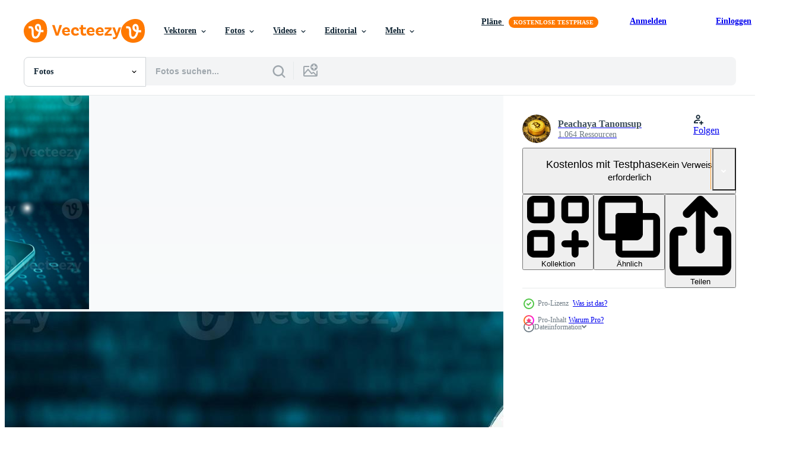

--- FILE ---
content_type: text/html; charset=utf-8
request_url: https://de.vecteezy.com/resources/6983333/show_related_grids_async_content
body_size: 20971
content:
<turbo-frame id="show-related-resources">
    <div data-conversions-category="Benutzer haben sich auch angesehen">
      <h2 class="ez-resource-related__header">
        Benutzer haben sich auch angesehen
      </h2>

      <ul class="ez-resource-grid ez-resource-grid--main-grid  is-hidden" id="false" data-controller="grid contributor-info" data-grid-track-truncation-value="false" data-max-rows="50" data-row-height="240" data-instant-grid="false" data-truncate-results="false" data-testid="also-viewed-resources" data-labels="free" style="--free: &#39;Kostenlos&#39;;">

  <li class="ez-resource-grid__item ez-resource-thumb" data-controller="grid-item-decorator" data-position="{{position}}" data-item-id="6684101" data-pro="false" data-grid-target="gridItem" data-w="461" data-h="200" data-grid-item-decorator-free-label-value="Kostenlos" data-action="mouseenter-&gt;grid-item-decorator#hoverThumb:once" data-grid-item-decorator-item-pro-param="Free" data-grid-item-decorator-resource-id-param="6684101" data-grid-item-decorator-content-type-param="Content-photo" data-grid-item-decorator-image-src-param="https://static.vecteezy.com/system/resources/previews/006/684/101/non_2x/modern-phone-business-smartphone-technology-and-modern-communication-technology-concept-3d-render-free-photo.jpg" data-grid-item-decorator-pinterest-url-param="https://de.vecteezy.com/foto/6684101-modernes-telefon-business-smartphone-technologie-und-modernes-kommunikationstechnologie-konzept-3d-rendering" data-grid-item-decorator-seo-page-description-param="modernes telefongeschäft, smartphone-technologie und modernes kommunikationstechnologiekonzept. 3D-Rendering." data-grid-item-decorator-user-id-param="3870785" data-grid-item-decorator-user-display-name-param="Peachaya Tanomsup" data-grid-item-decorator-avatar-src-param="https://static.vecteezy.com/system/user/avatar/3870785/medium_Profile2_300x300.jpg" data-grid-item-decorator-uploads-path-param="/membros/peach_vecteezy/uploads">

  <script type="application/ld+json" id="media_schema">
  {"@context":"https://schema.org","@type":"ImageObject","name":"modernes telefongeschäft, smartphone-technologie und modernes kommunikationstechnologiekonzept. 3D-Rendering.","uploadDate":"2022-03-22T01:08:07-05:00","thumbnailUrl":"https://static.vecteezy.com/ti/fotos-kostenlos/t1/6684101-modernes-telefon-business-smartphone-technologie-und-modernes-kommunikationstechnologie-konzept-3d-rendering-kostenlos-foto.jpg","contentUrl":"https://static.vecteezy.com/ti/fotos-kostenlos/p1/6684101-modernes-telefon-business-smartphone-technologie-und-modernes-kommunikationstechnologie-konzept-3d-rendering-kostenlos-foto.jpg","sourceOrganization":"Vecteezy","license":"https://support.vecteezy.com/de/nieuwe-vecteezy-licenties-ByHivesvt","acquireLicensePage":"https://de.vecteezy.com/foto/6684101-modernes-telefon-business-smartphone-technologie-und-modernes-kommunikationstechnologie-konzept-3d-rendering","creator":{"@type":"Person","name":"Peachaya Tanomsup"},"copyrightNotice":"Peachaya Tanomsup","creditText":"Vecteezy"}
</script>


<a href="/foto/6684101-modernes-telefon-business-smartphone-technologie-und-modernes-kommunikationstechnologie-konzept-3d-rendering" class="ez-resource-thumb__link" title="modernes telefongeschäft, smartphone-technologie und modernes kommunikationstechnologiekonzept. 3D-Rendering." style="--height: 200; --width: 461; " data-action="click-&gt;grid#trackResourceClick mouseenter-&gt;grid#trackResourceHover" data-content-type="photo" data-controller="ez-hover-intent" data-previews-srcs="[&quot;https://static.vecteezy.com/ti/fotos-kostenlos/p1/6684101-modernes-telefon-business-smartphone-technologie-und-modernes-kommunikationstechnologie-konzept-3d-rendering-kostenlos-foto.jpg&quot;,&quot;https://static.vecteezy.com/ti/fotos-kostenlos/p2/6684101-modernes-telefon-business-smartphone-technologie-und-modernes-kommunikationstechnologie-konzept-3d-rendering-kostenlos-foto.jpg&quot;]" data-pro="false" data-resource-id="6684101" data-grid-item-decorator-target="link">
    <img src="https://static.vecteezy.com/ti/fotos-kostenlos/t2/6684101-modernes-telefon-business-smartphone-technologie-und-modernes-kommunikationstechnologie-konzept-3d-rendering-kostenlos-foto.jpg" srcset="https://static.vecteezy.com/ti/fotos-kostenlos/t1/6684101-modernes-telefon-business-smartphone-technologie-und-modernes-kommunikationstechnologie-konzept-3d-rendering-kostenlos-foto.jpg 2x, https://static.vecteezy.com/ti/fotos-kostenlos/t2/6684101-modernes-telefon-business-smartphone-technologie-und-modernes-kommunikationstechnologie-konzept-3d-rendering-kostenlos-foto.jpg 1x" class="ez-resource-thumb__img" loading="lazy" decoding="async" width="461" height="200" alt="modernes telefongeschäft, smartphone-technologie und modernes kommunikationstechnologiekonzept. 3D-Rendering. foto">

</a>

  <div class="ez-resource-thumb__label-wrap"></div>
  

  <div class="ez-resource-thumb__hover-state"></div>
</li><li class="ez-resource-grid__item ez-resource-thumb" data-controller="grid-item-decorator" data-position="{{position}}" data-item-id="8300450" data-pro="false" data-grid-target="gridItem" data-w="500" data-h="200" data-grid-item-decorator-free-label-value="Kostenlos" data-action="mouseenter-&gt;grid-item-decorator#hoverThumb:once" data-grid-item-decorator-item-pro-param="Free" data-grid-item-decorator-resource-id-param="8300450" data-grid-item-decorator-content-type-param="Content-photo" data-grid-item-decorator-image-src-param="https://static.vecteezy.com/system/resources/previews/008/300/450/non_2x/abstract-futuristic-connecting-dots-and-lines-on-dark-blue-background-digital-technology-concept-big-data-visualization-digital-dynamic-wave-of-particles-3d-illustration-free-photo.jpg" data-grid-item-decorator-pinterest-url-param="https://de.vecteezy.com/foto/8300450-abstrakt-futuristisch-verbindende-punkte-und-linien-auf-dunkelblauem-hintergrund-digitales-technologiekonzept-big-data-visualisierung-digitale-dynamische-welle-von-partikeln-3d-illustration" data-grid-item-decorator-seo-page-description-param="abstrakte futuristische Verbindungspunkte und Linien auf dunkelblauem Hintergrund. Konzept der digitalen Technologie. Big-Data-Visualisierung. digitale dynamische Partikelwelle. 3D-Darstellung." data-grid-item-decorator-user-id-param="7623351" data-grid-item-decorator-user-display-name-param="Suchol Apiromjit" data-grid-item-decorator-avatar-src-param="https://static.vecteezy.com/system/user/avatar/7623351/medium_2022_05_24_Connection01-1-Edit.jpg" data-grid-item-decorator-uploads-path-param="/membros/islander11/uploads">

  <script type="application/ld+json" id="media_schema">
  {"@context":"https://schema.org","@type":"ImageObject","name":"abstrakte futuristische Verbindungspunkte und Linien auf dunkelblauem Hintergrund. Konzept der digitalen Technologie. Big-Data-Visualisierung. digitale dynamische Partikelwelle. 3D-Darstellung.","uploadDate":"2022-06-16T11:39:27-05:00","thumbnailUrl":"https://static.vecteezy.com/ti/fotos-kostenlos/t1/[base64].jpg","contentUrl":"https://static.vecteezy.com/ti/fotos-kostenlos/p1/[base64].jpg","sourceOrganization":"Vecteezy","license":"https://support.vecteezy.com/de/nieuwe-vecteezy-licenties-ByHivesvt","acquireLicensePage":"https://de.vecteezy.com/foto/8300450-abstrakt-futuristisch-verbindende-punkte-und-linien-auf-dunkelblauem-hintergrund-digitales-technologiekonzept-big-data-visualisierung-digitale-dynamische-welle-von-partikeln-3d-illustration","creator":{"@type":"Person","name":"Suchol Apiromjit"},"copyrightNotice":"Suchol Apiromjit","creditText":"Vecteezy"}
</script>


<a href="/foto/8300450-abstrakt-futuristisch-verbindende-punkte-und-linien-auf-dunkelblauem-hintergrund-digitales-technologiekonzept-big-data-visualisierung-digitale-dynamische-welle-von-partikeln-3d-illustration" class="ez-resource-thumb__link" title="abstrakte futuristische Verbindungspunkte und Linien auf dunkelblauem Hintergrund. Konzept der digitalen Technologie. Big-Data-Visualisierung. digitale dynamische Partikelwelle. 3D-Darstellung." style="--height: 200; --width: 500; " data-action="click-&gt;grid#trackResourceClick mouseenter-&gt;grid#trackResourceHover" data-content-type="photo" data-controller="ez-hover-intent" data-previews-srcs="[&quot;https://static.vecteezy.com/ti/fotos-kostenlos/p1/[base64].jpg&quot;,&quot;https://static.vecteezy.com/ti/fotos-kostenlos/p2/[base64].jpg&quot;]" data-pro="false" data-resource-id="8300450" data-grid-item-decorator-target="link">
    <img src="https://static.vecteezy.com/ti/fotos-kostenlos/t2/[base64].jpg" srcset="https://static.vecteezy.com/ti/fotos-kostenlos/t1/[base64].jpg 2x, https://static.vecteezy.com/ti/fotos-kostenlos/t2/[base64].jpg 1x" class="ez-resource-thumb__img" loading="lazy" decoding="async" width="500" height="200" alt="abstrakte futuristische Verbindungspunkte und Linien auf dunkelblauem Hintergrund. Konzept der digitalen Technologie. Big-Data-Visualisierung. digitale dynamische Partikelwelle. 3D-Darstellung. foto">

</a>

  <div class="ez-resource-thumb__label-wrap"></div>
  

  <div class="ez-resource-thumb__hover-state"></div>
</li><li class="ez-resource-grid__item ez-resource-thumb" data-controller="grid-item-decorator" data-position="{{position}}" data-item-id="7019122" data-pro="false" data-grid-target="gridItem" data-w="361" data-h="200" data-grid-item-decorator-free-label-value="Kostenlos" data-action="mouseenter-&gt;grid-item-decorator#hoverThumb:once" data-grid-item-decorator-item-pro-param="Free" data-grid-item-decorator-resource-id-param="7019122" data-grid-item-decorator-content-type-param="Content-photo" data-grid-item-decorator-image-src-param="https://static.vecteezy.com/system/resources/previews/007/019/122/non_2x/[base64].jpg" data-grid-item-decorator-pinterest-url-param="https://de.vecteezy.com/foto/[base64]" data-grid-item-decorator-seo-page-description-param="futuristisches technologiekonzept, gemischte medien, innovative datensysteme verbinden, ai, künstliche intelligenz, roboterhand auf blauem leiterplattenhintergrund. innovative Technologien und Kommunikation" data-grid-item-decorator-user-id-param="6837325" data-grid-item-decorator-user-display-name-param="ipopba ipopba" data-grid-item-decorator-uploads-path-param="/membros/ipopba/uploads">

  <script type="application/ld+json" id="media_schema">
  {"@context":"https://schema.org","@type":"ImageObject","name":"futuristisches technologiekonzept, gemischte medien, innovative datensysteme verbinden, ai, künstliche intelligenz, roboterhand auf blauem leiterplattenhintergrund. innovative Technologien und Kommunikation","uploadDate":"2022-04-08T13:40:04-05:00","thumbnailUrl":"https://static.vecteezy.com/ti/fotos-kostenlos/t1/[base64].jpg","contentUrl":"https://static.vecteezy.com/ti/fotos-kostenlos/p1/[base64].jpg","sourceOrganization":"Vecteezy","license":"https://support.vecteezy.com/de/nieuwe-vecteezy-licenties-ByHivesvt","acquireLicensePage":"https://de.vecteezy.com/foto/[base64]","creator":{"@type":"Person","name":"ipopba ipopba"},"copyrightNotice":"ipopba ipopba","creditText":"Vecteezy"}
</script>


<a href="/foto/[base64]" class="ez-resource-thumb__link" title="futuristisches technologiekonzept, gemischte medien, innovative datensysteme verbinden, ai, künstliche intelligenz, roboterhand auf blauem leiterplattenhintergrund. innovative Technologien und Kommunikation" style="--height: 200; --width: 361; " data-action="click-&gt;grid#trackResourceClick mouseenter-&gt;grid#trackResourceHover" data-content-type="photo" data-controller="ez-hover-intent" data-previews-srcs="[&quot;https://static.vecteezy.com/ti/fotos-kostenlos/p1/[base64].jpg&quot;,&quot;https://static.vecteezy.com/ti/fotos-kostenlos/p2/[base64].jpg&quot;]" data-pro="false" data-resource-id="7019122" data-grid-item-decorator-target="link">
    <img src="https://static.vecteezy.com/ti/fotos-kostenlos/t2/[base64].jpg" srcset="https://static.vecteezy.com/ti/fotos-kostenlos/t1/[base64].jpg 2x, https://static.vecteezy.com/ti/fotos-kostenlos/t2/[base64].jpg 1x" class="ez-resource-thumb__img" loading="lazy" decoding="async" width="361" height="200" alt="futuristisches technologiekonzept, gemischte medien, innovative datensysteme verbinden, ai, künstliche intelligenz, roboterhand auf blauem leiterplattenhintergrund. innovative Technologien und Kommunikation foto">

</a>

  <div class="ez-resource-thumb__label-wrap"></div>
  

  <div class="ez-resource-thumb__hover-state"></div>
</li><li class="ez-resource-grid__item ez-resource-thumb" data-controller="grid-item-decorator" data-position="{{position}}" data-item-id="6986787" data-pro="false" data-grid-target="gridItem" data-w="478" data-h="200" data-grid-item-decorator-free-label-value="Kostenlos" data-action="mouseenter-&gt;grid-item-decorator#hoverThumb:once" data-grid-item-decorator-item-pro-param="Free" data-grid-item-decorator-resource-id-param="6986787" data-grid-item-decorator-content-type-param="Content-photo" data-grid-item-decorator-image-src-param="https://static.vecteezy.com/system/resources/previews/006/986/787/non_2x/global-business-and-network-connection-concept-elements-furnished-by-nasa-3d-render-free-photo.jpg" data-grid-item-decorator-pinterest-url-param="https://de.vecteezy.com/foto/6986787-globales-business-and-network-connection-konzept-elemente-eingerichtet-von-der-nasa-3d-rendering" data-grid-item-decorator-seo-page-description-param="globales geschäfts- und netzwerkverbindungskonzept. von der nasa bereitgestellte elemente. 3D-Rendering." data-grid-item-decorator-user-id-param="3870785" data-grid-item-decorator-user-display-name-param="Peachaya Tanomsup" data-grid-item-decorator-avatar-src-param="https://static.vecteezy.com/system/user/avatar/3870785/medium_Profile2_300x300.jpg" data-grid-item-decorator-uploads-path-param="/membros/peach_vecteezy/uploads">

  <script type="application/ld+json" id="media_schema">
  {"@context":"https://schema.org","@type":"ImageObject","name":"globales geschäfts- und netzwerkverbindungskonzept. von der nasa bereitgestellte elemente. 3D-Rendering.","uploadDate":"2022-04-05T00:03:54-05:00","thumbnailUrl":"https://static.vecteezy.com/ti/fotos-kostenlos/t1/6986787-globales-business-and-network-connection-konzept-elemente-eingerichtet-von-der-nasa-3d-rendering-kostenlos-foto.jpg","contentUrl":"https://static.vecteezy.com/ti/fotos-kostenlos/p1/6986787-globales-business-and-network-connection-konzept-elemente-eingerichtet-von-der-nasa-3d-rendering-kostenlos-foto.jpg","sourceOrganization":"Vecteezy","license":"https://support.vecteezy.com/de/nieuwe-vecteezy-licenties-ByHivesvt","acquireLicensePage":"https://de.vecteezy.com/foto/6986787-globales-business-and-network-connection-konzept-elemente-eingerichtet-von-der-nasa-3d-rendering","creator":{"@type":"Person","name":"Peachaya Tanomsup"},"copyrightNotice":"Peachaya Tanomsup","creditText":"Vecteezy"}
</script>


<a href="/foto/6986787-globales-business-and-network-connection-konzept-elemente-eingerichtet-von-der-nasa-3d-rendering" class="ez-resource-thumb__link" title="globales geschäfts- und netzwerkverbindungskonzept. von der nasa bereitgestellte elemente. 3D-Rendering." style="--height: 200; --width: 478; " data-action="click-&gt;grid#trackResourceClick mouseenter-&gt;grid#trackResourceHover" data-content-type="photo" data-controller="ez-hover-intent" data-previews-srcs="[&quot;https://static.vecteezy.com/ti/fotos-kostenlos/p1/6986787-globales-business-and-network-connection-konzept-elemente-eingerichtet-von-der-nasa-3d-rendering-kostenlos-foto.jpg&quot;,&quot;https://static.vecteezy.com/ti/fotos-kostenlos/p2/6986787-globales-business-and-network-connection-konzept-elemente-eingerichtet-von-der-nasa-3d-rendering-kostenlos-foto.jpg&quot;]" data-pro="false" data-resource-id="6986787" data-grid-item-decorator-target="link">
    <img src="https://static.vecteezy.com/ti/fotos-kostenlos/t2/6986787-globales-business-and-network-connection-konzept-elemente-eingerichtet-von-der-nasa-3d-rendering-kostenlos-foto.jpg" srcset="https://static.vecteezy.com/ti/fotos-kostenlos/t1/6986787-globales-business-and-network-connection-konzept-elemente-eingerichtet-von-der-nasa-3d-rendering-kostenlos-foto.jpg 2x, https://static.vecteezy.com/ti/fotos-kostenlos/t2/6986787-globales-business-and-network-connection-konzept-elemente-eingerichtet-von-der-nasa-3d-rendering-kostenlos-foto.jpg 1x" class="ez-resource-thumb__img" loading="lazy" decoding="async" width="478" height="200" alt="globales geschäfts- und netzwerkverbindungskonzept. von der nasa bereitgestellte elemente. 3D-Rendering. foto">

</a>

  <div class="ez-resource-thumb__label-wrap"></div>
  

  <div class="ez-resource-thumb__hover-state"></div>
</li><li class="ez-resource-grid__item ez-resource-thumb ez-resource-thumb--pro" data-controller="grid-item-decorator" data-position="{{position}}" data-item-id="6970852" data-pro="true" data-grid-target="gridItem" data-w="356" data-h="200" data-grid-item-decorator-free-label-value="Kostenlos" data-action="mouseenter-&gt;grid-item-decorator#hoverThumb:once" data-grid-item-decorator-item-pro-param="Pro" data-grid-item-decorator-resource-id-param="6970852" data-grid-item-decorator-content-type-param="Content-photo" data-grid-item-decorator-image-src-param="https://static.vecteezy.com/system/resources/previews/006/970/852/non_2x/digital-cyberspace-and-digital-data-network-connections-global-network-transfer-digital-data-5g-high-speed-internet-future-technology-digital-data-connections-background-photo.jpg" data-grid-item-decorator-pinterest-url-param="https://de.vecteezy.com/foto/6970852-digitaler-cyberspace-und-digitale-datennetzwerkverbindungen-globaler-netzwerktransfer-digitale-daten-5g-high-speed-internet-zukunftstechnologie-digitale-datenverbindungen-hintergrund" data-grid-item-decorator-seo-page-description-param="digitaler Cyberspace und digitale Datennetzverbindungen. globale netzwerkübertragung digitaler daten 5g hochgeschwindigkeitsinternet, digitaler datenverbindungshintergrund der zukunftstechnologie" data-grid-item-decorator-user-id-param="1514168" data-grid-item-decorator-user-display-name-param="Kanawat Thongrod" data-grid-item-decorator-uploads-path-param="/membros/kanawatth/uploads">

  <script type="application/ld+json" id="media_schema">
  {"@context":"https://schema.org","@type":"ImageObject","name":"digitaler Cyberspace und digitale Datennetzverbindungen. globale netzwerkübertragung digitaler daten 5g hochgeschwindigkeitsinternet, digitaler datenverbindungshintergrund der zukunftstechnologie","uploadDate":"2022-04-04T10:41:49-05:00","thumbnailUrl":"https://static.vecteezy.com/ti/fotos-kostenlos/t1/6970852-digitaler-cyberspace-und-digitale-datennetzwerkverbindungen-globaler-netzwerktransfer-digitale-daten-5g-high-speed-internet-zukunftstechnologie-digitale-datenverbindungen-hintergrund-foto.jpg","contentUrl":"https://static.vecteezy.com/ti/fotos-kostenlos/p1/6970852-digitaler-cyberspace-und-digitale-datennetzwerkverbindungen-globaler-netzwerktransfer-digitale-daten-5g-high-speed-internet-zukunftstechnologie-digitale-datenverbindungen-hintergrund-foto.jpg","sourceOrganization":"Vecteezy","license":"https://support.vecteezy.com/de/nieuwe-vecteezy-licenties-ByHivesvt","acquireLicensePage":"https://de.vecteezy.com/foto/6970852-digitaler-cyberspace-und-digitale-datennetzwerkverbindungen-globaler-netzwerktransfer-digitale-daten-5g-high-speed-internet-zukunftstechnologie-digitale-datenverbindungen-hintergrund","creator":{"@type":"Person","name":"Kanawat Thongrod"},"copyrightNotice":"Kanawat Thongrod","creditText":"Vecteezy"}
</script>


<a href="/foto/6970852-digitaler-cyberspace-und-digitale-datennetzwerkverbindungen-globaler-netzwerktransfer-digitale-daten-5g-high-speed-internet-zukunftstechnologie-digitale-datenverbindungen-hintergrund" class="ez-resource-thumb__link" title="digitaler Cyberspace und digitale Datennetzverbindungen. globale netzwerkübertragung digitaler daten 5g hochgeschwindigkeitsinternet, digitaler datenverbindungshintergrund der zukunftstechnologie" style="--height: 200; --width: 356; " data-action="click-&gt;grid#trackResourceClick mouseenter-&gt;grid#trackResourceHover" data-content-type="photo" data-controller="ez-hover-intent" data-previews-srcs="[&quot;https://static.vecteezy.com/ti/fotos-kostenlos/p1/6970852-digitaler-cyberspace-und-digitale-datennetzwerkverbindungen-globaler-netzwerktransfer-digitale-daten-5g-high-speed-internet-zukunftstechnologie-digitale-datenverbindungen-hintergrund-foto.jpg&quot;,&quot;https://static.vecteezy.com/ti/fotos-kostenlos/p2/6970852-digitaler-cyberspace-und-digitale-datennetzwerkverbindungen-globaler-netzwerktransfer-digitale-daten-5g-high-speed-internet-zukunftstechnologie-digitale-datenverbindungen-hintergrund-foto.jpg&quot;]" data-pro="true" data-resource-id="6970852" data-grid-item-decorator-target="link">
    <img src="https://static.vecteezy.com/ti/fotos-kostenlos/t2/6970852-digitaler-cyberspace-und-digitale-datennetzwerkverbindungen-globaler-netzwerktransfer-digitale-daten-5g-high-speed-internet-zukunftstechnologie-digitale-datenverbindungen-hintergrund-foto.jpg" srcset="https://static.vecteezy.com/ti/fotos-kostenlos/t1/6970852-digitaler-cyberspace-und-digitale-datennetzwerkverbindungen-globaler-netzwerktransfer-digitale-daten-5g-high-speed-internet-zukunftstechnologie-digitale-datenverbindungen-hintergrund-foto.jpg 2x, https://static.vecteezy.com/ti/fotos-kostenlos/t2/6970852-digitaler-cyberspace-und-digitale-datennetzwerkverbindungen-globaler-netzwerktransfer-digitale-daten-5g-high-speed-internet-zukunftstechnologie-digitale-datenverbindungen-hintergrund-foto.jpg 1x" class="ez-resource-thumb__img" loading="lazy" decoding="async" width="356" height="200" alt="digitaler Cyberspace und digitale Datennetzverbindungen. globale netzwerkübertragung digitaler daten 5g hochgeschwindigkeitsinternet, digitaler datenverbindungshintergrund der zukunftstechnologie foto">

</a>

  <div class="ez-resource-thumb__label-wrap"></div>
  

  <div class="ez-resource-thumb__hover-state"></div>
</li><li class="ez-resource-grid__item ez-resource-thumb ez-resource-thumb--pro" data-controller="grid-item-decorator" data-position="{{position}}" data-item-id="6983337" data-pro="true" data-grid-target="gridItem" data-w="478" data-h="200" data-grid-item-decorator-free-label-value="Kostenlos" data-action="mouseenter-&gt;grid-item-decorator#hoverThumb:once" data-grid-item-decorator-item-pro-param="Pro" data-grid-item-decorator-resource-id-param="6983337" data-grid-item-decorator-content-type-param="Content-photo" data-grid-item-decorator-image-src-param="https://static.vecteezy.com/system/resources/previews/006/983/337/non_2x/global-business-and-network-connection-concept-photo.jpg" data-grid-item-decorator-pinterest-url-param="https://de.vecteezy.com/foto/6983337-globales-business-and-network-connection-konzept" data-grid-item-decorator-seo-page-description-param="globales Geschäfts- und Netzwerkverbindungskonzept." data-grid-item-decorator-user-id-param="3870785" data-grid-item-decorator-user-display-name-param="Peachaya Tanomsup" data-grid-item-decorator-avatar-src-param="https://static.vecteezy.com/system/user/avatar/3870785/medium_Profile2_300x300.jpg" data-grid-item-decorator-uploads-path-param="/membros/peach_vecteezy/uploads">

  <script type="application/ld+json" id="media_schema">
  {"@context":"https://schema.org","@type":"ImageObject","name":"globales Geschäfts- und Netzwerkverbindungskonzept.","uploadDate":"2022-04-04T18:57:15-05:00","thumbnailUrl":"https://static.vecteezy.com/ti/fotos-kostenlos/t1/6983337-globales-business-and-network-connection-konzept-foto.jpg","contentUrl":"https://static.vecteezy.com/ti/fotos-kostenlos/p1/6983337-globales-business-and-network-connection-konzept-foto.jpg","sourceOrganization":"Vecteezy","license":"https://support.vecteezy.com/de/nieuwe-vecteezy-licenties-ByHivesvt","acquireLicensePage":"https://de.vecteezy.com/foto/6983337-globales-business-and-network-connection-konzept","creator":{"@type":"Person","name":"Peachaya Tanomsup"},"copyrightNotice":"Peachaya Tanomsup","creditText":"Vecteezy"}
</script>


<a href="/foto/6983337-globales-business-and-network-connection-konzept" class="ez-resource-thumb__link" title="globales Geschäfts- und Netzwerkverbindungskonzept." style="--height: 200; --width: 478; " data-action="click-&gt;grid#trackResourceClick mouseenter-&gt;grid#trackResourceHover" data-content-type="photo" data-controller="ez-hover-intent" data-previews-srcs="[&quot;https://static.vecteezy.com/ti/fotos-kostenlos/p1/6983337-globales-business-and-network-connection-konzept-foto.jpg&quot;,&quot;https://static.vecteezy.com/ti/fotos-kostenlos/p2/6983337-globales-business-and-network-connection-konzept-foto.jpg&quot;]" data-pro="true" data-resource-id="6983337" data-grid-item-decorator-target="link">
    <img src="https://static.vecteezy.com/ti/fotos-kostenlos/t2/6983337-globales-business-and-network-connection-konzept-foto.jpg" srcset="https://static.vecteezy.com/ti/fotos-kostenlos/t1/6983337-globales-business-and-network-connection-konzept-foto.jpg 2x, https://static.vecteezy.com/ti/fotos-kostenlos/t2/6983337-globales-business-and-network-connection-konzept-foto.jpg 1x" class="ez-resource-thumb__img" loading="lazy" decoding="async" width="478" height="200" alt="globales Geschäfts- und Netzwerkverbindungskonzept. foto">

</a>

  <div class="ez-resource-thumb__label-wrap"></div>
  

  <div class="ez-resource-thumb__hover-state"></div>
</li><li class="ez-resource-grid__item ez-resource-thumb" data-controller="grid-item-decorator" data-position="{{position}}" data-item-id="8455735" data-pro="false" data-grid-target="gridItem" data-w="479" data-h="200" data-grid-item-decorator-free-label-value="Kostenlos" data-action="mouseenter-&gt;grid-item-decorator#hoverThumb:once" data-grid-item-decorator-item-pro-param="Free" data-grid-item-decorator-resource-id-param="8455735" data-grid-item-decorator-content-type-param="Content-photo" data-grid-item-decorator-image-src-param="https://static.vecteezy.com/system/resources/previews/008/455/735/non_2x/light-bulb-people-network-and-global-communication-concept-business-technology-copy-space-free-photo.jpg" data-grid-item-decorator-pinterest-url-param="https://de.vecteezy.com/foto/8455735-gluhbirne-menschen-netzwerk-und-globales-kommunikationskonzept-business-technology-copy-space" data-grid-item-decorator-seo-page-description-param="glühbirne leute netzwerk und globales kommunikationskonzept geschäftstechnologie. Platz kopieren." data-grid-item-decorator-user-id-param="3870785" data-grid-item-decorator-user-display-name-param="Peachaya Tanomsup" data-grid-item-decorator-avatar-src-param="https://static.vecteezy.com/system/user/avatar/3870785/medium_Profile2_300x300.jpg" data-grid-item-decorator-uploads-path-param="/membros/peach_vecteezy/uploads">

  <script type="application/ld+json" id="media_schema">
  {"@context":"https://schema.org","@type":"ImageObject","name":"glühbirne leute netzwerk und globales kommunikationskonzept geschäftstechnologie. Platz kopieren.","uploadDate":"2022-06-22T07:34:59-05:00","thumbnailUrl":"https://static.vecteezy.com/ti/fotos-kostenlos/t1/8455735-gluhbirne-menschen-netzwerk-und-globales-kommunikationskonzept-business-technology-copy-space-kostenlos-foto.jpg","contentUrl":"https://static.vecteezy.com/ti/fotos-kostenlos/p1/8455735-gluhbirne-menschen-netzwerk-und-globales-kommunikationskonzept-business-technology-copy-space-kostenlos-foto.jpg","sourceOrganization":"Vecteezy","license":"https://support.vecteezy.com/de/nieuwe-vecteezy-licenties-ByHivesvt","acquireLicensePage":"https://de.vecteezy.com/foto/8455735-gluhbirne-menschen-netzwerk-und-globales-kommunikationskonzept-business-technology-copy-space","creator":{"@type":"Person","name":"Peachaya Tanomsup"},"copyrightNotice":"Peachaya Tanomsup","creditText":"Vecteezy"}
</script>


<a href="/foto/8455735-gluhbirne-menschen-netzwerk-und-globales-kommunikationskonzept-business-technology-copy-space" class="ez-resource-thumb__link" title="glühbirne leute netzwerk und globales kommunikationskonzept geschäftstechnologie. Platz kopieren." style="--height: 200; --width: 479; " data-action="click-&gt;grid#trackResourceClick mouseenter-&gt;grid#trackResourceHover" data-content-type="photo" data-controller="ez-hover-intent" data-previews-srcs="[&quot;https://static.vecteezy.com/ti/fotos-kostenlos/p1/8455735-gluhbirne-menschen-netzwerk-und-globales-kommunikationskonzept-business-technology-copy-space-kostenlos-foto.jpg&quot;,&quot;https://static.vecteezy.com/ti/fotos-kostenlos/p2/8455735-gluhbirne-menschen-netzwerk-und-globales-kommunikationskonzept-business-technology-copy-space-kostenlos-foto.jpg&quot;]" data-pro="false" data-resource-id="8455735" data-grid-item-decorator-target="link">
    <img src="https://static.vecteezy.com/ti/fotos-kostenlos/t2/8455735-gluhbirne-menschen-netzwerk-und-globales-kommunikationskonzept-business-technology-copy-space-kostenlos-foto.jpg" srcset="https://static.vecteezy.com/ti/fotos-kostenlos/t1/8455735-gluhbirne-menschen-netzwerk-und-globales-kommunikationskonzept-business-technology-copy-space-kostenlos-foto.jpg 2x, https://static.vecteezy.com/ti/fotos-kostenlos/t2/8455735-gluhbirne-menschen-netzwerk-und-globales-kommunikationskonzept-business-technology-copy-space-kostenlos-foto.jpg 1x" class="ez-resource-thumb__img" loading="lazy" decoding="async" width="479" height="200" alt="glühbirne leute netzwerk und globales kommunikationskonzept geschäftstechnologie. Platz kopieren. foto">

</a>

  <div class="ez-resource-thumb__label-wrap"></div>
  

  <div class="ez-resource-thumb__hover-state"></div>
</li><li class="ez-resource-grid__item ez-resource-thumb ez-resource-thumb--pro" data-controller="grid-item-decorator" data-position="{{position}}" data-item-id="6899436" data-pro="true" data-grid-target="gridItem" data-w="478" data-h="200" data-grid-item-decorator-free-label-value="Kostenlos" data-action="mouseenter-&gt;grid-item-decorator#hoverThumb:once" data-grid-item-decorator-item-pro-param="Pro" data-grid-item-decorator-resource-id-param="6899436" data-grid-item-decorator-content-type-param="Content-photo" data-grid-item-decorator-image-src-param="https://static.vecteezy.com/system/resources/previews/006/899/436/non_2x/people-network-and-global-communication-concept-business-technology-photo.jpg" data-grid-item-decorator-pinterest-url-param="https://de.vecteezy.com/foto/6899436-menschen-netzwerk-und-globales-kommunikationskonzept-business-technologie" data-grid-item-decorator-seo-page-description-param="People Network und globales Kommunikationskonzept Business-Technologie." data-grid-item-decorator-user-id-param="3870785" data-grid-item-decorator-user-display-name-param="Peachaya Tanomsup" data-grid-item-decorator-avatar-src-param="https://static.vecteezy.com/system/user/avatar/3870785/medium_Profile2_300x300.jpg" data-grid-item-decorator-uploads-path-param="/membros/peach_vecteezy/uploads">

  <script type="application/ld+json" id="media_schema">
  {"@context":"https://schema.org","@type":"ImageObject","name":"People Network und globales Kommunikationskonzept Business-Technologie.","uploadDate":"2022-03-31T07:31:42-05:00","thumbnailUrl":"https://static.vecteezy.com/ti/fotos-kostenlos/t1/6899436-menschen-netzwerk-und-globales-kommunikationskonzept-business-technologie-foto.jpg","contentUrl":"https://static.vecteezy.com/ti/fotos-kostenlos/p1/6899436-menschen-netzwerk-und-globales-kommunikationskonzept-business-technologie-foto.jpg","sourceOrganization":"Vecteezy","license":"https://support.vecteezy.com/de/nieuwe-vecteezy-licenties-ByHivesvt","acquireLicensePage":"https://de.vecteezy.com/foto/6899436-menschen-netzwerk-und-globales-kommunikationskonzept-business-technologie","creator":{"@type":"Person","name":"Peachaya Tanomsup"},"copyrightNotice":"Peachaya Tanomsup","creditText":"Vecteezy"}
</script>


<a href="/foto/6899436-menschen-netzwerk-und-globales-kommunikationskonzept-business-technologie" class="ez-resource-thumb__link" title="People Network und globales Kommunikationskonzept Business-Technologie." style="--height: 200; --width: 478; " data-action="click-&gt;grid#trackResourceClick mouseenter-&gt;grid#trackResourceHover" data-content-type="photo" data-controller="ez-hover-intent" data-previews-srcs="[&quot;https://static.vecteezy.com/ti/fotos-kostenlos/p1/6899436-menschen-netzwerk-und-globales-kommunikationskonzept-business-technologie-foto.jpg&quot;,&quot;https://static.vecteezy.com/ti/fotos-kostenlos/p2/6899436-menschen-netzwerk-und-globales-kommunikationskonzept-business-technologie-foto.jpg&quot;]" data-pro="true" data-resource-id="6899436" data-grid-item-decorator-target="link">
    <img src="https://static.vecteezy.com/ti/fotos-kostenlos/t2/6899436-menschen-netzwerk-und-globales-kommunikationskonzept-business-technologie-foto.jpg" srcset="https://static.vecteezy.com/ti/fotos-kostenlos/t1/6899436-menschen-netzwerk-und-globales-kommunikationskonzept-business-technologie-foto.jpg 2x, https://static.vecteezy.com/ti/fotos-kostenlos/t2/6899436-menschen-netzwerk-und-globales-kommunikationskonzept-business-technologie-foto.jpg 1x" class="ez-resource-thumb__img" loading="lazy" decoding="async" width="478" height="200" alt="People Network und globales Kommunikationskonzept Business-Technologie. foto">

</a>

  <div class="ez-resource-thumb__label-wrap"></div>
  

  <div class="ez-resource-thumb__hover-state"></div>
</li><li class="ez-resource-grid__item ez-resource-thumb" data-controller="grid-item-decorator" data-position="{{position}}" data-item-id="1971012" data-pro="false" data-grid-target="gridItem" data-w="356" data-h="200" data-grid-item-decorator-free-label-value="Kostenlos" data-action="mouseenter-&gt;grid-item-decorator#hoverThumb:once" data-grid-item-decorator-item-pro-param="Free" data-grid-item-decorator-resource-id-param="1971012" data-grid-item-decorator-content-type-param="Content-photo" data-grid-item-decorator-image-src-param="https://static.vecteezy.com/system/resources/previews/001/971/012/non_2x/digital-cyberspace-with-digital-data-network-connections-free-photo.jpg" data-grid-item-decorator-pinterest-url-param="https://de.vecteezy.com/foto/1971012-digitaler-cyberspace-mit-digitalen-datennetzwerkverbindungen" data-grid-item-decorator-seo-page-description-param="digitaler Cyberspace mit digitalen Datennetzwerkverbindungen" data-grid-item-decorator-user-id-param="1514168" data-grid-item-decorator-user-display-name-param="Kanawat Thongrod" data-grid-item-decorator-uploads-path-param="/membros/kanawatth/uploads">

  <script type="application/ld+json" id="media_schema">
  {"@context":"https://schema.org","@type":"ImageObject","name":"digitaler Cyberspace mit digitalen Datennetzwerkverbindungen","uploadDate":"2021-01-28T09:20:01-06:00","thumbnailUrl":"https://static.vecteezy.com/ti/fotos-kostenlos/t1/1971012-digitaler-cyberspace-mit-digitalen-datennetzwerkverbindungen-kostenlos-foto.jpg","contentUrl":"https://static.vecteezy.com/ti/fotos-kostenlos/p1/1971012-digitaler-cyberspace-mit-digitalen-datennetzwerkverbindungen-kostenlos-foto.jpg","sourceOrganization":"Vecteezy","license":"https://support.vecteezy.com/de/nieuwe-vecteezy-licenties-ByHivesvt","acquireLicensePage":"https://de.vecteezy.com/foto/1971012-digitaler-cyberspace-mit-digitalen-datennetzwerkverbindungen","creator":{"@type":"Person","name":"Kanawat Thongrod"},"copyrightNotice":"Kanawat Thongrod","creditText":"Vecteezy"}
</script>


<a href="/foto/1971012-digitaler-cyberspace-mit-digitalen-datennetzwerkverbindungen" class="ez-resource-thumb__link" title="digitaler Cyberspace mit digitalen Datennetzwerkverbindungen" style="--height: 200; --width: 356; " data-action="click-&gt;grid#trackResourceClick mouseenter-&gt;grid#trackResourceHover" data-content-type="photo" data-controller="ez-hover-intent" data-previews-srcs="[&quot;https://static.vecteezy.com/ti/fotos-kostenlos/p1/1971012-digitaler-cyberspace-mit-digitalen-datennetzwerkverbindungen-kostenlos-foto.jpg&quot;,&quot;https://static.vecteezy.com/ti/fotos-kostenlos/p2/1971012-digitaler-cyberspace-mit-digitalen-datennetzwerkverbindungen-kostenlos-foto.jpg&quot;]" data-pro="false" data-resource-id="1971012" data-grid-item-decorator-target="link">
    <img src="https://static.vecteezy.com/ti/fotos-kostenlos/t2/1971012-digitaler-cyberspace-mit-digitalen-datennetzwerkverbindungen-kostenlos-foto.jpg" srcset="https://static.vecteezy.com/ti/fotos-kostenlos/t1/1971012-digitaler-cyberspace-mit-digitalen-datennetzwerkverbindungen-kostenlos-foto.jpg 2x, https://static.vecteezy.com/ti/fotos-kostenlos/t2/1971012-digitaler-cyberspace-mit-digitalen-datennetzwerkverbindungen-kostenlos-foto.jpg 1x" class="ez-resource-thumb__img" loading="lazy" decoding="async" width="356" height="200" alt="digitaler Cyberspace mit digitalen Datennetzwerkverbindungen foto">

</a>

  <div class="ez-resource-thumb__label-wrap"></div>
  

  <div class="ez-resource-thumb__hover-state"></div>
</li><li class="ez-resource-grid__item ez-resource-thumb ez-resource-thumb--pro" data-controller="grid-item-decorator" data-position="{{position}}" data-item-id="6966084" data-pro="true" data-grid-target="gridItem" data-w="334" data-h="200" data-grid-item-decorator-free-label-value="Kostenlos" data-action="mouseenter-&gt;grid-item-decorator#hoverThumb:once" data-grid-item-decorator-item-pro-param="Pro" data-grid-item-decorator-resource-id-param="6966084" data-grid-item-decorator-content-type-param="Content-photo" data-grid-item-decorator-image-src-param="https://static.vecteezy.com/system/resources/previews/006/966/084/non_2x/digital-marketing-businessman-touching-darts-aiming-at-the-target-center-with-icon-network-connection-business-goal-and-technology-concept-photo.jpg" data-grid-item-decorator-pinterest-url-param="https://de.vecteezy.com/foto/6966084-geschaftsmann-mit-digitalem-marketing-beruhrt-darts-und-zielt-auf-das-zielzentrum-mit-symbol-netzwerkverbindung-geschaftsziel-und-technologiekonzept" data-grid-item-decorator-seo-page-description-param="digitales Marketing. geschäftsmann, der pfeile berührt, die auf das zielzentrum mit symbolnetzwerkverbindung zielen. Geschäftsziel und Technologiekonzept" data-grid-item-decorator-user-id-param="6837325" data-grid-item-decorator-user-display-name-param="ipopba ipopba" data-grid-item-decorator-uploads-path-param="/membros/ipopba/uploads">

  <script type="application/ld+json" id="media_schema">
  {"@context":"https://schema.org","@type":"ImageObject","name":"digitales Marketing. geschäftsmann, der pfeile berührt, die auf das zielzentrum mit symbolnetzwerkverbindung zielen. Geschäftsziel und Technologiekonzept","uploadDate":"2022-04-04T05:36:26-05:00","thumbnailUrl":"https://static.vecteezy.com/ti/fotos-kostenlos/t1/6966084-geschaftsmann-mit-digitalem-marketing-beruhrt-darts-und-zielt-auf-das-zielzentrum-mit-symbol-netzwerkverbindung-geschaftsziel-und-technologiekonzept-foto.jpg","contentUrl":"https://static.vecteezy.com/ti/fotos-kostenlos/p1/6966084-geschaftsmann-mit-digitalem-marketing-beruhrt-darts-und-zielt-auf-das-zielzentrum-mit-symbol-netzwerkverbindung-geschaftsziel-und-technologiekonzept-foto.jpg","sourceOrganization":"Vecteezy","license":"https://support.vecteezy.com/de/nieuwe-vecteezy-licenties-ByHivesvt","acquireLicensePage":"https://de.vecteezy.com/foto/6966084-geschaftsmann-mit-digitalem-marketing-beruhrt-darts-und-zielt-auf-das-zielzentrum-mit-symbol-netzwerkverbindung-geschaftsziel-und-technologiekonzept","creator":{"@type":"Person","name":"ipopba ipopba"},"copyrightNotice":"ipopba ipopba","creditText":"Vecteezy"}
</script>


<a href="/foto/6966084-geschaftsmann-mit-digitalem-marketing-beruhrt-darts-und-zielt-auf-das-zielzentrum-mit-symbol-netzwerkverbindung-geschaftsziel-und-technologiekonzept" class="ez-resource-thumb__link" title="digitales Marketing. geschäftsmann, der pfeile berührt, die auf das zielzentrum mit symbolnetzwerkverbindung zielen. Geschäftsziel und Technologiekonzept" style="--height: 200; --width: 334; " data-action="click-&gt;grid#trackResourceClick mouseenter-&gt;grid#trackResourceHover" data-content-type="photo" data-controller="ez-hover-intent" data-previews-srcs="[&quot;https://static.vecteezy.com/ti/fotos-kostenlos/p1/6966084-geschaftsmann-mit-digitalem-marketing-beruhrt-darts-und-zielt-auf-das-zielzentrum-mit-symbol-netzwerkverbindung-geschaftsziel-und-technologiekonzept-foto.jpg&quot;,&quot;https://static.vecteezy.com/ti/fotos-kostenlos/p2/6966084-geschaftsmann-mit-digitalem-marketing-beruhrt-darts-und-zielt-auf-das-zielzentrum-mit-symbol-netzwerkverbindung-geschaftsziel-und-technologiekonzept-foto.jpg&quot;]" data-pro="true" data-resource-id="6966084" data-grid-item-decorator-target="link">
    <img src="https://static.vecteezy.com/ti/fotos-kostenlos/t2/6966084-geschaftsmann-mit-digitalem-marketing-beruhrt-darts-und-zielt-auf-das-zielzentrum-mit-symbol-netzwerkverbindung-geschaftsziel-und-technologiekonzept-foto.jpg" srcset="https://static.vecteezy.com/ti/fotos-kostenlos/t1/6966084-geschaftsmann-mit-digitalem-marketing-beruhrt-darts-und-zielt-auf-das-zielzentrum-mit-symbol-netzwerkverbindung-geschaftsziel-und-technologiekonzept-foto.jpg 2x, https://static.vecteezy.com/ti/fotos-kostenlos/t2/6966084-geschaftsmann-mit-digitalem-marketing-beruhrt-darts-und-zielt-auf-das-zielzentrum-mit-symbol-netzwerkverbindung-geschaftsziel-und-technologiekonzept-foto.jpg 1x" class="ez-resource-thumb__img" loading="lazy" decoding="async" width="334" height="200" alt="digitales Marketing. geschäftsmann, der pfeile berührt, die auf das zielzentrum mit symbolnetzwerkverbindung zielen. Geschäftsziel und Technologiekonzept foto">

</a>

  <div class="ez-resource-thumb__label-wrap"></div>
  

  <div class="ez-resource-thumb__hover-state"></div>
</li><li class="ez-resource-grid__item ez-resource-thumb ez-resource-thumb--pro" data-controller="grid-item-decorator" data-position="{{position}}" data-item-id="6684098" data-pro="true" data-grid-target="gridItem" data-w="461" data-h="200" data-grid-item-decorator-free-label-value="Kostenlos" data-action="mouseenter-&gt;grid-item-decorator#hoverThumb:once" data-grid-item-decorator-item-pro-param="Pro" data-grid-item-decorator-resource-id-param="6684098" data-grid-item-decorator-content-type-param="Content-photo" data-grid-item-decorator-image-src-param="https://static.vecteezy.com/system/resources/previews/006/684/098/non_2x/global-business-and-network-connection-concept-elements-furnished-by-nasa-photo.jpg" data-grid-item-decorator-pinterest-url-param="https://de.vecteezy.com/foto/6684098-globale-business-and-network-connection-concept-elemente-mobliert-von-nasa" data-grid-item-decorator-seo-page-description-param="globales geschäfts- und netzwerkverbindungskonzept. von der nasa bereitgestellte elemente." data-grid-item-decorator-user-id-param="3870785" data-grid-item-decorator-user-display-name-param="Peachaya Tanomsup" data-grid-item-decorator-avatar-src-param="https://static.vecteezy.com/system/user/avatar/3870785/medium_Profile2_300x300.jpg" data-grid-item-decorator-uploads-path-param="/membros/peach_vecteezy/uploads">

  <script type="application/ld+json" id="media_schema">
  {"@context":"https://schema.org","@type":"ImageObject","name":"globales geschäfts- und netzwerkverbindungskonzept. von der nasa bereitgestellte elemente.","uploadDate":"2022-03-22T01:07:58-05:00","thumbnailUrl":"https://static.vecteezy.com/ti/fotos-kostenlos/t1/6684098-globale-business-and-network-connection-concept-elemente-mobliert-von-nasa-foto.jpg","contentUrl":"https://static.vecteezy.com/ti/fotos-kostenlos/p1/6684098-globale-business-and-network-connection-concept-elemente-mobliert-von-nasa-foto.jpg","sourceOrganization":"Vecteezy","license":"https://support.vecteezy.com/de/nieuwe-vecteezy-licenties-ByHivesvt","acquireLicensePage":"https://de.vecteezy.com/foto/6684098-globale-business-and-network-connection-concept-elemente-mobliert-von-nasa","creator":{"@type":"Person","name":"Peachaya Tanomsup"},"copyrightNotice":"Peachaya Tanomsup","creditText":"Vecteezy"}
</script>


<a href="/foto/6684098-globale-business-and-network-connection-concept-elemente-mobliert-von-nasa" class="ez-resource-thumb__link" title="globales geschäfts- und netzwerkverbindungskonzept. von der nasa bereitgestellte elemente." style="--height: 200; --width: 461; " data-action="click-&gt;grid#trackResourceClick mouseenter-&gt;grid#trackResourceHover" data-content-type="photo" data-controller="ez-hover-intent" data-previews-srcs="[&quot;https://static.vecteezy.com/ti/fotos-kostenlos/p1/6684098-globale-business-and-network-connection-concept-elemente-mobliert-von-nasa-foto.jpg&quot;,&quot;https://static.vecteezy.com/ti/fotos-kostenlos/p2/6684098-globale-business-and-network-connection-concept-elemente-mobliert-von-nasa-foto.jpg&quot;]" data-pro="true" data-resource-id="6684098" data-grid-item-decorator-target="link">
    <img src="https://static.vecteezy.com/ti/fotos-kostenlos/t2/6684098-globale-business-and-network-connection-concept-elemente-mobliert-von-nasa-foto.jpg" srcset="https://static.vecteezy.com/ti/fotos-kostenlos/t1/6684098-globale-business-and-network-connection-concept-elemente-mobliert-von-nasa-foto.jpg 2x, https://static.vecteezy.com/ti/fotos-kostenlos/t2/6684098-globale-business-and-network-connection-concept-elemente-mobliert-von-nasa-foto.jpg 1x" class="ez-resource-thumb__img" loading="lazy" decoding="async" width="461" height="200" alt="globales geschäfts- und netzwerkverbindungskonzept. von der nasa bereitgestellte elemente. foto">

</a>

  <div class="ez-resource-thumb__label-wrap"></div>
  

  <div class="ez-resource-thumb__hover-state"></div>
</li><li class="ez-resource-grid__item ez-resource-thumb ez-resource-thumb--pro" data-controller="grid-item-decorator" data-position="{{position}}" data-item-id="6854203" data-pro="true" data-grid-target="gridItem" data-w="375" data-h="200" data-grid-item-decorator-free-label-value="Kostenlos" data-action="mouseenter-&gt;grid-item-decorator#hoverThumb:once" data-grid-item-decorator-item-pro-param="Pro" data-grid-item-decorator-resource-id-param="6854203" data-grid-item-decorator-content-type-param="Content-photo" data-grid-item-decorator-image-src-param="https://static.vecteezy.com/system/resources/previews/006/854/203/non_2x/creative-and-innovation-inspiration-business-and-technology-idea-concept-copy-space-photo.jpg" data-grid-item-decorator-pinterest-url-param="https://de.vecteezy.com/foto/6854203-kreativ-und-innovation-inspiration-geschaft-und-technologie-idee-konzept-kopieren-raum" data-grid-item-decorator-seo-page-description-param="kreative und innovative Inspiration. geschäfts- und technologieideenkonzept. Platz kopieren." data-grid-item-decorator-user-id-param="3870785" data-grid-item-decorator-user-display-name-param="Peachaya Tanomsup" data-grid-item-decorator-avatar-src-param="https://static.vecteezy.com/system/user/avatar/3870785/medium_Profile2_300x300.jpg" data-grid-item-decorator-uploads-path-param="/membros/peach_vecteezy/uploads">

  <script type="application/ld+json" id="media_schema">
  {"@context":"https://schema.org","@type":"ImageObject","name":"kreative und innovative Inspiration. geschäfts- und technologieideenkonzept. Platz kopieren.","uploadDate":"2022-03-29T05:25:44-05:00","thumbnailUrl":"https://static.vecteezy.com/ti/fotos-kostenlos/t1/6854203-kreativ-und-innovation-inspiration-geschaft-und-technologie-idee-konzept-kopieren-raum-foto.jpg","contentUrl":"https://static.vecteezy.com/ti/fotos-kostenlos/p1/6854203-kreativ-und-innovation-inspiration-geschaft-und-technologie-idee-konzept-kopieren-raum-foto.jpg","sourceOrganization":"Vecteezy","license":"https://support.vecteezy.com/de/nieuwe-vecteezy-licenties-ByHivesvt","acquireLicensePage":"https://de.vecteezy.com/foto/6854203-kreativ-und-innovation-inspiration-geschaft-und-technologie-idee-konzept-kopieren-raum","creator":{"@type":"Person","name":"Peachaya Tanomsup"},"copyrightNotice":"Peachaya Tanomsup","creditText":"Vecteezy"}
</script>


<a href="/foto/6854203-kreativ-und-innovation-inspiration-geschaft-und-technologie-idee-konzept-kopieren-raum" class="ez-resource-thumb__link" title="kreative und innovative Inspiration. geschäfts- und technologieideenkonzept. Platz kopieren." style="--height: 200; --width: 375; " data-action="click-&gt;grid#trackResourceClick mouseenter-&gt;grid#trackResourceHover" data-content-type="photo" data-controller="ez-hover-intent" data-previews-srcs="[&quot;https://static.vecteezy.com/ti/fotos-kostenlos/p1/6854203-kreativ-und-innovation-inspiration-geschaft-und-technologie-idee-konzept-kopieren-raum-foto.jpg&quot;,&quot;https://static.vecteezy.com/ti/fotos-kostenlos/p2/6854203-kreativ-und-innovation-inspiration-geschaft-und-technologie-idee-konzept-kopieren-raum-foto.jpg&quot;]" data-pro="true" data-resource-id="6854203" data-grid-item-decorator-target="link">
    <img src="https://static.vecteezy.com/ti/fotos-kostenlos/t2/6854203-kreativ-und-innovation-inspiration-geschaft-und-technologie-idee-konzept-kopieren-raum-foto.jpg" srcset="https://static.vecteezy.com/ti/fotos-kostenlos/t1/6854203-kreativ-und-innovation-inspiration-geschaft-und-technologie-idee-konzept-kopieren-raum-foto.jpg 2x, https://static.vecteezy.com/ti/fotos-kostenlos/t2/6854203-kreativ-und-innovation-inspiration-geschaft-und-technologie-idee-konzept-kopieren-raum-foto.jpg 1x" class="ez-resource-thumb__img" loading="lazy" decoding="async" width="375" height="200" alt="kreative und innovative Inspiration. geschäfts- und technologieideenkonzept. Platz kopieren. foto">

</a>

  <div class="ez-resource-thumb__label-wrap"></div>
  

  <div class="ez-resource-thumb__hover-state"></div>
</li><li class="ez-resource-grid__item ez-resource-thumb" data-controller="grid-item-decorator" data-position="{{position}}" data-item-id="5532456" data-pro="false" data-grid-target="gridItem" data-w="478" data-h="200" data-grid-item-decorator-free-label-value="Kostenlos" data-action="mouseenter-&gt;grid-item-decorator#hoverThumb:once" data-grid-item-decorator-item-pro-param="Free" data-grid-item-decorator-resource-id-param="5532456" data-grid-item-decorator-content-type-param="Content-photo" data-grid-item-decorator-image-src-param="https://static.vecteezy.com/system/resources/previews/005/532/456/non_2x/communication-technology-for-internet-business-and-social-network-concept-free-photo.jpg" data-grid-item-decorator-pinterest-url-param="https://de.vecteezy.com/foto/5532456-kommunikationstechnologie-fur-internet-business-und-social-network-konzept" data-grid-item-decorator-seo-page-description-param="Kommunikationstechnologie für Internet-Business und Social-Network-Konzept." data-grid-item-decorator-user-id-param="3870785" data-grid-item-decorator-user-display-name-param="Peachaya Tanomsup" data-grid-item-decorator-avatar-src-param="https://static.vecteezy.com/system/user/avatar/3870785/medium_Profile2_300x300.jpg" data-grid-item-decorator-uploads-path-param="/membros/peach_vecteezy/uploads">

  <script type="application/ld+json" id="media_schema">
  {"@context":"https://schema.org","@type":"ImageObject","name":"Kommunikationstechnologie für Internet-Business und Social-Network-Konzept.","uploadDate":"2022-02-05T07:51:31-06:00","thumbnailUrl":"https://static.vecteezy.com/ti/fotos-kostenlos/t1/5532456-kommunikationstechnologie-fur-internet-business-und-social-network-konzept-kostenlos-foto.jpg","contentUrl":"https://static.vecteezy.com/ti/fotos-kostenlos/p1/5532456-kommunikationstechnologie-fur-internet-business-und-social-network-konzept-kostenlos-foto.jpg","sourceOrganization":"Vecteezy","license":"https://support.vecteezy.com/de/nieuwe-vecteezy-licenties-ByHivesvt","acquireLicensePage":"https://de.vecteezy.com/foto/5532456-kommunikationstechnologie-fur-internet-business-und-social-network-konzept","creator":{"@type":"Person","name":"Peachaya Tanomsup"},"copyrightNotice":"Peachaya Tanomsup","creditText":"Vecteezy"}
</script>


<a href="/foto/5532456-kommunikationstechnologie-fur-internet-business-und-social-network-konzept" class="ez-resource-thumb__link" title="Kommunikationstechnologie für Internet-Business und Social-Network-Konzept." style="--height: 200; --width: 478; " data-action="click-&gt;grid#trackResourceClick mouseenter-&gt;grid#trackResourceHover" data-content-type="photo" data-controller="ez-hover-intent" data-previews-srcs="[&quot;https://static.vecteezy.com/ti/fotos-kostenlos/p1/5532456-kommunikationstechnologie-fur-internet-business-und-social-network-konzept-kostenlos-foto.jpg&quot;,&quot;https://static.vecteezy.com/ti/fotos-kostenlos/p2/5532456-kommunikationstechnologie-fur-internet-business-und-social-network-konzept-kostenlos-foto.jpg&quot;]" data-pro="false" data-resource-id="5532456" data-grid-item-decorator-target="link">
    <img src="https://static.vecteezy.com/ti/fotos-kostenlos/t2/5532456-kommunikationstechnologie-fur-internet-business-und-social-network-konzept-kostenlos-foto.jpg" srcset="https://static.vecteezy.com/ti/fotos-kostenlos/t1/5532456-kommunikationstechnologie-fur-internet-business-und-social-network-konzept-kostenlos-foto.jpg 2x, https://static.vecteezy.com/ti/fotos-kostenlos/t2/5532456-kommunikationstechnologie-fur-internet-business-und-social-network-konzept-kostenlos-foto.jpg 1x" class="ez-resource-thumb__img" loading="lazy" decoding="async" width="478" height="200" alt="Kommunikationstechnologie für Internet-Business und Social-Network-Konzept. foto">

</a>

  <div class="ez-resource-thumb__label-wrap"></div>
  

  <div class="ez-resource-thumb__hover-state"></div>
</li><li class="ez-resource-grid__item ez-resource-thumb ez-resource-thumb--pro" data-controller="grid-item-decorator" data-position="{{position}}" data-item-id="6684100" data-pro="true" data-grid-target="gridItem" data-w="447" data-h="200" data-grid-item-decorator-free-label-value="Kostenlos" data-action="mouseenter-&gt;grid-item-decorator#hoverThumb:once" data-grid-item-decorator-item-pro-param="Pro" data-grid-item-decorator-resource-id-param="6684100" data-grid-item-decorator-content-type-param="Content-photo" data-grid-item-decorator-image-src-param="https://static.vecteezy.com/system/resources/previews/006/684/100/non_2x/light-bulb-people-network-and-global-communication-concept-business-technology-copy-space-photo.jpg" data-grid-item-decorator-pinterest-url-param="https://de.vecteezy.com/foto/6684100-gluhbirne-menschen-netzwerk-und-globales-kommunikationskonzept-business-technology-copy-space" data-grid-item-decorator-seo-page-description-param="glühbirne leute netzwerk und globales kommunikationskonzept geschäftstechnologie. Platz kopieren." data-grid-item-decorator-user-id-param="3870785" data-grid-item-decorator-user-display-name-param="Peachaya Tanomsup" data-grid-item-decorator-avatar-src-param="https://static.vecteezy.com/system/user/avatar/3870785/medium_Profile2_300x300.jpg" data-grid-item-decorator-uploads-path-param="/membros/peach_vecteezy/uploads">

  <script type="application/ld+json" id="media_schema">
  {"@context":"https://schema.org","@type":"ImageObject","name":"glühbirne leute netzwerk und globales kommunikationskonzept geschäftstechnologie. Platz kopieren.","uploadDate":"2022-03-22T01:07:59-05:00","thumbnailUrl":"https://static.vecteezy.com/ti/fotos-kostenlos/t1/6684100-gluhbirne-menschen-netzwerk-und-globales-kommunikationskonzept-business-technology-copy-space-foto.jpg","contentUrl":"https://static.vecteezy.com/ti/fotos-kostenlos/p1/6684100-gluhbirne-menschen-netzwerk-und-globales-kommunikationskonzept-business-technology-copy-space-foto.jpg","sourceOrganization":"Vecteezy","license":"https://support.vecteezy.com/de/nieuwe-vecteezy-licenties-ByHivesvt","acquireLicensePage":"https://de.vecteezy.com/foto/6684100-gluhbirne-menschen-netzwerk-und-globales-kommunikationskonzept-business-technology-copy-space","creator":{"@type":"Person","name":"Peachaya Tanomsup"},"copyrightNotice":"Peachaya Tanomsup","creditText":"Vecteezy"}
</script>


<a href="/foto/6684100-gluhbirne-menschen-netzwerk-und-globales-kommunikationskonzept-business-technology-copy-space" class="ez-resource-thumb__link" title="glühbirne leute netzwerk und globales kommunikationskonzept geschäftstechnologie. Platz kopieren." style="--height: 200; --width: 447; " data-action="click-&gt;grid#trackResourceClick mouseenter-&gt;grid#trackResourceHover" data-content-type="photo" data-controller="ez-hover-intent" data-previews-srcs="[&quot;https://static.vecteezy.com/ti/fotos-kostenlos/p1/6684100-gluhbirne-menschen-netzwerk-und-globales-kommunikationskonzept-business-technology-copy-space-foto.jpg&quot;,&quot;https://static.vecteezy.com/ti/fotos-kostenlos/p2/6684100-gluhbirne-menschen-netzwerk-und-globales-kommunikationskonzept-business-technology-copy-space-foto.jpg&quot;]" data-pro="true" data-resource-id="6684100" data-grid-item-decorator-target="link">
    <img src="https://static.vecteezy.com/ti/fotos-kostenlos/t2/6684100-gluhbirne-menschen-netzwerk-und-globales-kommunikationskonzept-business-technology-copy-space-foto.jpg" srcset="https://static.vecteezy.com/ti/fotos-kostenlos/t1/6684100-gluhbirne-menschen-netzwerk-und-globales-kommunikationskonzept-business-technology-copy-space-foto.jpg 2x, https://static.vecteezy.com/ti/fotos-kostenlos/t2/6684100-gluhbirne-menschen-netzwerk-und-globales-kommunikationskonzept-business-technology-copy-space-foto.jpg 1x" class="ez-resource-thumb__img" loading="lazy" decoding="async" width="447" height="200" alt="glühbirne leute netzwerk und globales kommunikationskonzept geschäftstechnologie. Platz kopieren. foto">

</a>

  <div class="ez-resource-thumb__label-wrap"></div>
  

  <div class="ez-resource-thumb__hover-state"></div>
</li><li class="ez-resource-grid__item ez-resource-thumb" data-controller="grid-item-decorator" data-position="{{position}}" data-item-id="9377318" data-pro="false" data-grid-target="gridItem" data-w="356" data-h="200" data-grid-item-decorator-free-label-value="Kostenlos" data-action="mouseenter-&gt;grid-item-decorator#hoverThumb:once" data-grid-item-decorator-item-pro-param="Free" data-grid-item-decorator-resource-id-param="9377318" data-grid-item-decorator-content-type-param="Content-photo" data-grid-item-decorator-image-src-param="https://static.vecteezy.com/system/resources/previews/009/377/318/non_2x/businessman-gestures-coding-with-icon-technology-free-photo.jpg" data-grid-item-decorator-pinterest-url-param="https://de.vecteezy.com/foto/9377318-geschaftsmann-gesten-codierung-mit-icon-technologie" data-grid-item-decorator-seo-page-description-param="Geschäftsmann gestikuliert mit Icon-Technologie." data-grid-item-decorator-user-id-param="1295966" data-grid-item-decorator-user-display-name-param="Thanakorn Lappattaranan" data-grid-item-decorator-avatar-src-param="https://static.vecteezy.com/system/user/avatar/1295966/medium__DSC6914.jpg" data-grid-item-decorator-uploads-path-param="/membros/chaylek/uploads">

  <script type="application/ld+json" id="media_schema">
  {"@context":"https://schema.org","@type":"ImageObject","name":"Geschäftsmann gestikuliert mit Icon-Technologie.","uploadDate":"2022-07-21T17:59:56-05:00","thumbnailUrl":"https://static.vecteezy.com/ti/fotos-kostenlos/t1/9377318-geschaftsmann-gesten-codierung-mit-icon-technologie-kostenlos-foto.jpg","contentUrl":"https://static.vecteezy.com/ti/fotos-kostenlos/p1/9377318-geschaftsmann-gesten-codierung-mit-icon-technologie-kostenlos-foto.jpg","sourceOrganization":"Vecteezy","license":"https://support.vecteezy.com/de/nieuwe-vecteezy-licenties-ByHivesvt","acquireLicensePage":"https://de.vecteezy.com/foto/9377318-geschaftsmann-gesten-codierung-mit-icon-technologie","creator":{"@type":"Person","name":"Thanakorn Lappattaranan"},"copyrightNotice":"Thanakorn Lappattaranan","creditText":"Vecteezy"}
</script>


<a href="/foto/9377318-geschaftsmann-gesten-codierung-mit-icon-technologie" class="ez-resource-thumb__link" title="Geschäftsmann gestikuliert mit Icon-Technologie." style="--height: 200; --width: 356; " data-action="click-&gt;grid#trackResourceClick mouseenter-&gt;grid#trackResourceHover" data-content-type="photo" data-controller="ez-hover-intent" data-previews-srcs="[&quot;https://static.vecteezy.com/ti/fotos-kostenlos/p1/9377318-geschaftsmann-gesten-codierung-mit-icon-technologie-kostenlos-foto.jpg&quot;,&quot;https://static.vecteezy.com/ti/fotos-kostenlos/p2/9377318-geschaftsmann-gesten-codierung-mit-icon-technologie-kostenlos-foto.jpg&quot;]" data-pro="false" data-resource-id="9377318" data-grid-item-decorator-target="link">
    <img src="https://static.vecteezy.com/ti/fotos-kostenlos/t2/9377318-geschaftsmann-gesten-codierung-mit-icon-technologie-kostenlos-foto.jpg" srcset="https://static.vecteezy.com/ti/fotos-kostenlos/t1/9377318-geschaftsmann-gesten-codierung-mit-icon-technologie-kostenlos-foto.jpg 2x, https://static.vecteezy.com/ti/fotos-kostenlos/t2/9377318-geschaftsmann-gesten-codierung-mit-icon-technologie-kostenlos-foto.jpg 1x" class="ez-resource-thumb__img" loading="lazy" decoding="async" width="356" height="200" alt="Geschäftsmann gestikuliert mit Icon-Technologie. foto">

</a>

  <div class="ez-resource-thumb__label-wrap"></div>
  

  <div class="ez-resource-thumb__hover-state"></div>
</li><li class="ez-resource-grid__item ez-resource-thumb ez-resource-thumb--pro" data-controller="grid-item-decorator" data-position="{{position}}" data-item-id="3149531" data-pro="true" data-grid-target="gridItem" data-w="478" data-h="200" data-grid-item-decorator-free-label-value="Kostenlos" data-action="mouseenter-&gt;grid-item-decorator#hoverThumb:once" data-grid-item-decorator-item-pro-param="Pro" data-grid-item-decorator-resource-id-param="3149531" data-grid-item-decorator-content-type-param="Content-photo" data-grid-item-decorator-image-src-param="https://static.vecteezy.com/system/resources/previews/003/149/531/non_2x/global-business-and-network-connection-concept-photo.jpg" data-grid-item-decorator-pinterest-url-param="https://de.vecteezy.com/foto/3149531-globales-business-and-network-connection-konzept" data-grid-item-decorator-seo-page-description-param="globales Geschäfts- und Netzwerkverbindungskonzept." data-grid-item-decorator-user-id-param="3870785" data-grid-item-decorator-user-display-name-param="Peachaya Tanomsup" data-grid-item-decorator-avatar-src-param="https://static.vecteezy.com/system/user/avatar/3870785/medium_Profile2_300x300.jpg" data-grid-item-decorator-uploads-path-param="/membros/peach_vecteezy/uploads">

  <script type="application/ld+json" id="media_schema">
  {"@context":"https://schema.org","@type":"ImageObject","name":"globales Geschäfts- und Netzwerkverbindungskonzept.","uploadDate":"2021-08-09T16:58:50-05:00","thumbnailUrl":"https://static.vecteezy.com/ti/fotos-kostenlos/t1/3149531-globales-business-and-network-connection-konzept-foto.jpg","contentUrl":"https://static.vecteezy.com/ti/fotos-kostenlos/p1/3149531-globales-business-and-network-connection-konzept-foto.jpg","sourceOrganization":"Vecteezy","license":"https://support.vecteezy.com/de/nieuwe-vecteezy-licenties-ByHivesvt","acquireLicensePage":"https://de.vecteezy.com/foto/3149531-globales-business-and-network-connection-konzept","creator":{"@type":"Person","name":"Peachaya Tanomsup"},"copyrightNotice":"Peachaya Tanomsup","creditText":"Vecteezy"}
</script>


<a href="/foto/3149531-globales-business-and-network-connection-konzept" class="ez-resource-thumb__link" title="globales Geschäfts- und Netzwerkverbindungskonzept." style="--height: 200; --width: 478; " data-action="click-&gt;grid#trackResourceClick mouseenter-&gt;grid#trackResourceHover" data-content-type="photo" data-controller="ez-hover-intent" data-previews-srcs="[&quot;https://static.vecteezy.com/ti/fotos-kostenlos/p1/3149531-globales-business-and-network-connection-konzept-foto.jpg&quot;,&quot;https://static.vecteezy.com/ti/fotos-kostenlos/p2/3149531-globales-business-and-network-connection-konzept-foto.jpg&quot;]" data-pro="true" data-resource-id="3149531" data-grid-item-decorator-target="link">
    <img src="https://static.vecteezy.com/ti/fotos-kostenlos/t2/3149531-globales-business-and-network-connection-konzept-foto.jpg" srcset="https://static.vecteezy.com/ti/fotos-kostenlos/t1/3149531-globales-business-and-network-connection-konzept-foto.jpg 2x, https://static.vecteezy.com/ti/fotos-kostenlos/t2/3149531-globales-business-and-network-connection-konzept-foto.jpg 1x" class="ez-resource-thumb__img" loading="lazy" decoding="async" width="478" height="200" alt="globales Geschäfts- und Netzwerkverbindungskonzept. foto">

</a>

  <div class="ez-resource-thumb__label-wrap"></div>
  

  <div class="ez-resource-thumb__hover-state"></div>
</li><li class="ez-resource-grid__item ez-resource-thumb" data-controller="grid-item-decorator" data-position="{{position}}" data-item-id="8749786" data-pro="false" data-grid-target="gridItem" data-w="478" data-h="200" data-grid-item-decorator-free-label-value="Kostenlos" data-action="mouseenter-&gt;grid-item-decorator#hoverThumb:once" data-grid-item-decorator-item-pro-param="Free" data-grid-item-decorator-resource-id-param="8749786" data-grid-item-decorator-content-type-param="Content-photo" data-grid-item-decorator-image-src-param="https://static.vecteezy.com/system/resources/previews/008/749/786/non_2x/hand-holding-global-connection-world-technology-with-business-internet-connected-free-photo.jpg" data-grid-item-decorator-pinterest-url-param="https://de.vecteezy.com/foto/8749786-hand-halten-globale-verbindung-welt-technologie-mit-business-internet-connected" data-grid-item-decorator-seo-page-description-param="Hand, die globale Verbindung hält. Welttechnologie mit Business-Internet verbunden." data-grid-item-decorator-user-id-param="3870785" data-grid-item-decorator-user-display-name-param="Peachaya Tanomsup" data-grid-item-decorator-avatar-src-param="https://static.vecteezy.com/system/user/avatar/3870785/medium_Profile2_300x300.jpg" data-grid-item-decorator-uploads-path-param="/membros/peach_vecteezy/uploads">

  <script type="application/ld+json" id="media_schema">
  {"@context":"https://schema.org","@type":"ImageObject","name":"Hand, die globale Verbindung hält. Welttechnologie mit Business-Internet verbunden.","uploadDate":"2022-07-03T20:50:40-05:00","thumbnailUrl":"https://static.vecteezy.com/ti/fotos-kostenlos/t1/8749786-hand-halten-globale-verbindung-welt-technologie-mit-business-internet-connected-kostenlos-foto.jpg","contentUrl":"https://static.vecteezy.com/ti/fotos-kostenlos/p1/8749786-hand-halten-globale-verbindung-welt-technologie-mit-business-internet-connected-kostenlos-foto.jpg","sourceOrganization":"Vecteezy","license":"https://support.vecteezy.com/de/nieuwe-vecteezy-licenties-ByHivesvt","acquireLicensePage":"https://de.vecteezy.com/foto/8749786-hand-halten-globale-verbindung-welt-technologie-mit-business-internet-connected","creator":{"@type":"Person","name":"Peachaya Tanomsup"},"copyrightNotice":"Peachaya Tanomsup","creditText":"Vecteezy"}
</script>


<a href="/foto/8749786-hand-halten-globale-verbindung-welt-technologie-mit-business-internet-connected" class="ez-resource-thumb__link" title="Hand, die globale Verbindung hält. Welttechnologie mit Business-Internet verbunden." style="--height: 200; --width: 478; " data-action="click-&gt;grid#trackResourceClick mouseenter-&gt;grid#trackResourceHover" data-content-type="photo" data-controller="ez-hover-intent" data-previews-srcs="[&quot;https://static.vecteezy.com/ti/fotos-kostenlos/p1/8749786-hand-halten-globale-verbindung-welt-technologie-mit-business-internet-connected-kostenlos-foto.jpg&quot;,&quot;https://static.vecteezy.com/ti/fotos-kostenlos/p2/8749786-hand-halten-globale-verbindung-welt-technologie-mit-business-internet-connected-kostenlos-foto.jpg&quot;]" data-pro="false" data-resource-id="8749786" data-grid-item-decorator-target="link">
    <img src="https://static.vecteezy.com/ti/fotos-kostenlos/t2/8749786-hand-halten-globale-verbindung-welt-technologie-mit-business-internet-connected-kostenlos-foto.jpg" srcset="https://static.vecteezy.com/ti/fotos-kostenlos/t1/8749786-hand-halten-globale-verbindung-welt-technologie-mit-business-internet-connected-kostenlos-foto.jpg 2x, https://static.vecteezy.com/ti/fotos-kostenlos/t2/8749786-hand-halten-globale-verbindung-welt-technologie-mit-business-internet-connected-kostenlos-foto.jpg 1x" class="ez-resource-thumb__img" loading="lazy" decoding="async" width="478" height="200" alt="Hand, die globale Verbindung hält. Welttechnologie mit Business-Internet verbunden. foto">

</a>

  <div class="ez-resource-thumb__label-wrap"></div>
  

  <div class="ez-resource-thumb__hover-state"></div>
</li><li class="ez-resource-grid__item ez-resource-thumb ez-resource-thumb--pro" data-controller="grid-item-decorator" data-position="{{position}}" data-item-id="2883759" data-pro="true" data-grid-target="gridItem" data-w="478" data-h="200" data-grid-item-decorator-free-label-value="Kostenlos" data-action="mouseenter-&gt;grid-item-decorator#hoverThumb:once" data-grid-item-decorator-item-pro-param="Pro" data-grid-item-decorator-resource-id-param="2883759" data-grid-item-decorator-content-type-param="Content-photo" data-grid-item-decorator-image-src-param="https://static.vecteezy.com/system/resources/previews/002/883/759/non_2x/illustration-of-world-and-network-photo.jpg" data-grid-item-decorator-pinterest-url-param="https://de.vecteezy.com/foto/2883759-illustration-von-welt-und-netzwerk" data-grid-item-decorator-seo-page-description-param="Illustration von Welt und Netzwerk" data-grid-item-decorator-user-id-param="3870785" data-grid-item-decorator-user-display-name-param="Peachaya Tanomsup" data-grid-item-decorator-avatar-src-param="https://static.vecteezy.com/system/user/avatar/3870785/medium_Profile2_300x300.jpg" data-grid-item-decorator-uploads-path-param="/membros/peach_vecteezy/uploads">

  <script type="application/ld+json" id="media_schema">
  {"@context":"https://schema.org","@type":"ImageObject","name":"Illustration von Welt und Netzwerk","uploadDate":"2021-07-03T08:26:40-05:00","thumbnailUrl":"https://static.vecteezy.com/ti/fotos-kostenlos/t1/2883759-illustration-von-welt-und-netzwerk-foto.jpg","contentUrl":"https://static.vecteezy.com/ti/fotos-kostenlos/p1/2883759-illustration-von-welt-und-netzwerk-foto.jpg","sourceOrganization":"Vecteezy","license":"https://support.vecteezy.com/de/nieuwe-vecteezy-licenties-ByHivesvt","acquireLicensePage":"https://de.vecteezy.com/foto/2883759-illustration-von-welt-und-netzwerk","creator":{"@type":"Person","name":"Peachaya Tanomsup"},"copyrightNotice":"Peachaya Tanomsup","creditText":"Vecteezy"}
</script>


<a href="/foto/2883759-illustration-von-welt-und-netzwerk" class="ez-resource-thumb__link" title="Illustration von Welt und Netzwerk" style="--height: 200; --width: 478; " data-action="click-&gt;grid#trackResourceClick mouseenter-&gt;grid#trackResourceHover" data-content-type="photo" data-controller="ez-hover-intent" data-previews-srcs="[&quot;https://static.vecteezy.com/ti/fotos-kostenlos/p1/2883759-illustration-von-welt-und-netzwerk-foto.jpg&quot;,&quot;https://static.vecteezy.com/ti/fotos-kostenlos/p2/2883759-illustration-von-welt-und-netzwerk-foto.jpg&quot;]" data-pro="true" data-resource-id="2883759" data-grid-item-decorator-target="link">
    <img src="https://static.vecteezy.com/ti/fotos-kostenlos/t2/2883759-illustration-von-welt-und-netzwerk-foto.jpg" srcset="https://static.vecteezy.com/ti/fotos-kostenlos/t1/2883759-illustration-von-welt-und-netzwerk-foto.jpg 2x, https://static.vecteezy.com/ti/fotos-kostenlos/t2/2883759-illustration-von-welt-und-netzwerk-foto.jpg 1x" class="ez-resource-thumb__img" loading="lazy" decoding="async" width="478" height="200" alt="Illustration von Welt und Netzwerk foto">

</a>

  <div class="ez-resource-thumb__label-wrap"></div>
  

  <div class="ez-resource-thumb__hover-state"></div>
</li><li class="ez-resource-grid__item ez-resource-thumb ez-resource-thumb--pro" data-controller="grid-item-decorator" data-position="{{position}}" data-item-id="6966211" data-pro="true" data-grid-target="gridItem" data-w="399" data-h="200" data-grid-item-decorator-free-label-value="Kostenlos" data-action="mouseenter-&gt;grid-item-decorator#hoverThumb:once" data-grid-item-decorator-item-pro-param="Pro" data-grid-item-decorator-resource-id-param="6966211" data-grid-item-decorator-content-type-param="Content-photo" data-grid-item-decorator-image-src-param="https://static.vecteezy.com/system/resources/previews/006/966/211/non_2x/hand-of-touching-network-connecting-the-human-dots-icon-in-business-project-management-teamwork-organization-and-brainstorm-concept-photo.jpg" data-grid-item-decorator-pinterest-url-param="https://de.vecteezy.com/foto/6966211-hand-des-beruhrenden-netzwerks-verbindet-das-menschliche-punktsymbol-im-unternehmen-projektmanagement-teamarbeit-organisation-und-brainstorming-konzept" data-grid-item-decorator-seo-page-description-param="hand des berührenden netzwerks, das das menschliche punktsymbol im geschäftsprojektmanagement verbindet. Teamwork-Organisation und Brainstorming-Konzept" data-grid-item-decorator-user-id-param="6837325" data-grid-item-decorator-user-display-name-param="ipopba ipopba" data-grid-item-decorator-uploads-path-param="/membros/ipopba/uploads">

  <script type="application/ld+json" id="media_schema">
  {"@context":"https://schema.org","@type":"ImageObject","name":"hand des berührenden netzwerks, das das menschliche punktsymbol im geschäftsprojektmanagement verbindet. Teamwork-Organisation und Brainstorming-Konzept","uploadDate":"2022-04-04T05:43:46-05:00","thumbnailUrl":"https://static.vecteezy.com/ti/fotos-kostenlos/t1/6966211-hand-des-beruhrenden-netzwerks-verbindet-das-menschliche-punktsymbol-im-unternehmen-projektmanagement-teamarbeit-organisation-und-brainstorming-konzept-foto.jpg","contentUrl":"https://static.vecteezy.com/ti/fotos-kostenlos/p1/6966211-hand-des-beruhrenden-netzwerks-verbindet-das-menschliche-punktsymbol-im-unternehmen-projektmanagement-teamarbeit-organisation-und-brainstorming-konzept-foto.jpg","sourceOrganization":"Vecteezy","license":"https://support.vecteezy.com/de/nieuwe-vecteezy-licenties-ByHivesvt","acquireLicensePage":"https://de.vecteezy.com/foto/6966211-hand-des-beruhrenden-netzwerks-verbindet-das-menschliche-punktsymbol-im-unternehmen-projektmanagement-teamarbeit-organisation-und-brainstorming-konzept","creator":{"@type":"Person","name":"ipopba ipopba"},"copyrightNotice":"ipopba ipopba","creditText":"Vecteezy"}
</script>


<a href="/foto/6966211-hand-des-beruhrenden-netzwerks-verbindet-das-menschliche-punktsymbol-im-unternehmen-projektmanagement-teamarbeit-organisation-und-brainstorming-konzept" class="ez-resource-thumb__link" title="hand des berührenden netzwerks, das das menschliche punktsymbol im geschäftsprojektmanagement verbindet. Teamwork-Organisation und Brainstorming-Konzept" style="--height: 200; --width: 399; " data-action="click-&gt;grid#trackResourceClick mouseenter-&gt;grid#trackResourceHover" data-content-type="photo" data-controller="ez-hover-intent" data-previews-srcs="[&quot;https://static.vecteezy.com/ti/fotos-kostenlos/p1/6966211-hand-des-beruhrenden-netzwerks-verbindet-das-menschliche-punktsymbol-im-unternehmen-projektmanagement-teamarbeit-organisation-und-brainstorming-konzept-foto.jpg&quot;,&quot;https://static.vecteezy.com/ti/fotos-kostenlos/p2/6966211-hand-des-beruhrenden-netzwerks-verbindet-das-menschliche-punktsymbol-im-unternehmen-projektmanagement-teamarbeit-organisation-und-brainstorming-konzept-foto.jpg&quot;]" data-pro="true" data-resource-id="6966211" data-grid-item-decorator-target="link">
    <img src="https://static.vecteezy.com/ti/fotos-kostenlos/t2/6966211-hand-des-beruhrenden-netzwerks-verbindet-das-menschliche-punktsymbol-im-unternehmen-projektmanagement-teamarbeit-organisation-und-brainstorming-konzept-foto.jpg" srcset="https://static.vecteezy.com/ti/fotos-kostenlos/t1/6966211-hand-des-beruhrenden-netzwerks-verbindet-das-menschliche-punktsymbol-im-unternehmen-projektmanagement-teamarbeit-organisation-und-brainstorming-konzept-foto.jpg 2x, https://static.vecteezy.com/ti/fotos-kostenlos/t2/6966211-hand-des-beruhrenden-netzwerks-verbindet-das-menschliche-punktsymbol-im-unternehmen-projektmanagement-teamarbeit-organisation-und-brainstorming-konzept-foto.jpg 1x" class="ez-resource-thumb__img" loading="lazy" decoding="async" width="399" height="200" alt="hand des berührenden netzwerks, das das menschliche punktsymbol im geschäftsprojektmanagement verbindet. Teamwork-Organisation und Brainstorming-Konzept foto">

</a>

  <div class="ez-resource-thumb__label-wrap"></div>
  

  <div class="ez-resource-thumb__hover-state"></div>
</li><li class="ez-resource-grid__item ez-resource-thumb ez-resource-thumb--pro" data-controller="grid-item-decorator" data-position="{{position}}" data-item-id="6854194" data-pro="true" data-grid-target="gridItem" data-w="478" data-h="200" data-grid-item-decorator-free-label-value="Kostenlos" data-action="mouseenter-&gt;grid-item-decorator#hoverThumb:once" data-grid-item-decorator-item-pro-param="Pro" data-grid-item-decorator-resource-id-param="6854194" data-grid-item-decorator-content-type-param="Content-photo" data-grid-item-decorator-image-src-param="https://static.vecteezy.com/system/resources/previews/006/854/194/non_2x/global-business-and-network-connection-concept-elements-furnished-by-nasa-3d-rendering-photo.jpg" data-grid-item-decorator-pinterest-url-param="https://de.vecteezy.com/foto/6854194-globales-business-and-network-connection-konzept-elemente-eingerichtet-von-der-nasa-3d-rendering" data-grid-item-decorator-seo-page-description-param="globales geschäfts- und netzwerkverbindungskonzept. von der nasa bereitgestellte elemente. 3D-Rendering." data-grid-item-decorator-user-id-param="3870785" data-grid-item-decorator-user-display-name-param="Peachaya Tanomsup" data-grid-item-decorator-avatar-src-param="https://static.vecteezy.com/system/user/avatar/3870785/medium_Profile2_300x300.jpg" data-grid-item-decorator-uploads-path-param="/membros/peach_vecteezy/uploads">

  <script type="application/ld+json" id="media_schema">
  {"@context":"https://schema.org","@type":"ImageObject","name":"globales geschäfts- und netzwerkverbindungskonzept. von der nasa bereitgestellte elemente. 3D-Rendering.","uploadDate":"2022-03-29T05:25:37-05:00","thumbnailUrl":"https://static.vecteezy.com/ti/fotos-kostenlos/t1/6854194-globales-business-and-network-connection-konzept-elemente-eingerichtet-von-der-nasa-3d-rendering-foto.jpg","contentUrl":"https://static.vecteezy.com/ti/fotos-kostenlos/p1/6854194-globales-business-and-network-connection-konzept-elemente-eingerichtet-von-der-nasa-3d-rendering-foto.jpg","sourceOrganization":"Vecteezy","license":"https://support.vecteezy.com/de/nieuwe-vecteezy-licenties-ByHivesvt","acquireLicensePage":"https://de.vecteezy.com/foto/6854194-globales-business-and-network-connection-konzept-elemente-eingerichtet-von-der-nasa-3d-rendering","creator":{"@type":"Person","name":"Peachaya Tanomsup"},"copyrightNotice":"Peachaya Tanomsup","creditText":"Vecteezy"}
</script>


<a href="/foto/6854194-globales-business-and-network-connection-konzept-elemente-eingerichtet-von-der-nasa-3d-rendering" class="ez-resource-thumb__link" title="globales geschäfts- und netzwerkverbindungskonzept. von der nasa bereitgestellte elemente. 3D-Rendering." style="--height: 200; --width: 478; " data-action="click-&gt;grid#trackResourceClick mouseenter-&gt;grid#trackResourceHover" data-content-type="photo" data-controller="ez-hover-intent" data-previews-srcs="[&quot;https://static.vecteezy.com/ti/fotos-kostenlos/p1/6854194-globales-business-and-network-connection-konzept-elemente-eingerichtet-von-der-nasa-3d-rendering-foto.jpg&quot;,&quot;https://static.vecteezy.com/ti/fotos-kostenlos/p2/6854194-globales-business-and-network-connection-konzept-elemente-eingerichtet-von-der-nasa-3d-rendering-foto.jpg&quot;]" data-pro="true" data-resource-id="6854194" data-grid-item-decorator-target="link">
    <img src="https://static.vecteezy.com/ti/fotos-kostenlos/t2/6854194-globales-business-and-network-connection-konzept-elemente-eingerichtet-von-der-nasa-3d-rendering-foto.jpg" srcset="https://static.vecteezy.com/ti/fotos-kostenlos/t1/6854194-globales-business-and-network-connection-konzept-elemente-eingerichtet-von-der-nasa-3d-rendering-foto.jpg 2x, https://static.vecteezy.com/ti/fotos-kostenlos/t2/6854194-globales-business-and-network-connection-konzept-elemente-eingerichtet-von-der-nasa-3d-rendering-foto.jpg 1x" class="ez-resource-thumb__img" loading="lazy" decoding="async" width="478" height="200" alt="globales geschäfts- und netzwerkverbindungskonzept. von der nasa bereitgestellte elemente. 3D-Rendering. foto">

</a>

  <div class="ez-resource-thumb__label-wrap"></div>
  

  <div class="ez-resource-thumb__hover-state"></div>
</li>

  

  <template style="display: none;"
          data-contributor-info-target="contribInfoTemplate"
          data-user-ids="[1295966, 1514168, 3870785, 6837325, 7623351]">

  <div class="ez-resource-grid__item__contrib-info"
       data-user-id="{{contributor_id}}"
       data-conversions-category="Contributor_Hover"
       data-controller="contributor-info">

    
<div class="contributor-details">
  <a class="contributor-details__contributor" rel="nofollow" data-action="click-&gt;contributor-info#trackContributorClick" data-href="{{contributor_uploads_path}}">
  <span class="ez-avatar ez-avatar--medium ez-avatar--missing">
  <svg xmlns="http://www.w3.org/2000/svg" xmlns:xlink="http://www.w3.org/1999/xlink" width="21px" height="21px" viewBox="0 0 21 21" version="1.1" role="img" aria-labelledby="aa0mepuzd0q4l0bnm1olrfgsywzg4z99"><desc id="aa0mepuzd0q4l0bnm1olrfgsywzg4z99">Klicken Sie hier, um Uploads für {{user_display_name}} anzuzeigen</desc>
	<g transform="translate(-184.000000, -633.000000)">
			<path d="M203.32,652.32 L185.68,652.32 L185.68,651.59625 L192.260373,647.646541 C192.261244,647.646541 192.262987,647.64567 192.263858,647.644799 L192.279538,647.635219 C192.317867,647.612574 192.342258,647.576866 192.37536,647.548125 C192.413689,647.515029 192.458116,647.490643 192.490347,647.447967 C192.49296,647.445354 192.49296,647.44187 192.495573,647.439257 C192.535644,647.385259 192.557422,647.323423 192.581813,647.262457 C192.59488,647.231103 192.616658,647.203233 192.625369,647.171008 C192.636693,647.123977 192.631467,647.075205 192.63408,647.025561 C192.637564,646.976789 192.648889,646.928887 192.64192,646.880115 C192.637564,646.849632 192.620142,646.821762 192.612302,646.791279 C192.59488,646.725087 192.5792,646.658896 192.543484,646.598801 C192.542613,646.596188 192.542613,646.592705 192.540871,646.590092 C192.517351,646.5509 192.482507,646.527384 192.452889,646.494289 C192.419787,646.455967 192.395396,646.411549 192.353582,646.379325 C190.073884,644.618286 190.035556,641.409746 190.035556,641.379263 L190.038169,637.72219 C190.367449,636.124017 192.472924,634.681742 194.5,634.68 C196.527947,634.68 198.632551,636.121404 198.961831,637.720448 L198.964444,641.378392 C198.964444,641.410617 198.941796,644.606093 196.646418,646.379325 C196.60896,646.408066 196.588053,646.447258 196.557564,646.481224 C196.524462,646.517804 196.485262,646.546545 196.459129,646.590092 C196.457387,646.592705 196.457387,646.596188 196.455644,646.599672 C196.422542,646.656283 196.407733,646.718991 196.390311,646.781698 C196.3816,646.815665 196.362436,646.847019 196.35808,646.880985 C196.351982,646.926274 196.363307,646.971563 196.365049,647.017723 C196.367662,647.069108 196.362436,647.121365 196.374631,647.171008 C196.383342,647.203233 196.40512,647.230232 196.417316,647.261586 C196.441707,647.322552 196.464356,647.384388 196.504427,647.439257 C196.50704,647.44187 196.50704,647.445354 196.509653,647.447967 C196.523591,647.466257 196.545369,647.473224 196.561049,647.489772 C196.60896,647.542899 196.656,647.596897 196.720462,647.635219 L203.32,651.59625 L203.32,652.32 Z M204.624211,650.614643 L198.432084,646.899503 C200.548884,644.624621 200.578947,641.490359 200.578947,641.343592 L200.576295,637.558606 C200.576295,637.513515 200.572758,637.468424 200.563916,637.423333 C200.0944,634.776229 197.051832,633 194.503537,633 L194.5,633 C191.950821,633 188.9056,634.777998 188.436084,637.425101 C188.427242,637.470192 188.423705,637.514399 188.423705,637.560374 L188.421053,641.34536 C188.421053,641.492127 188.451116,644.624621 190.567916,646.900387 L184.375789,650.617295 C184.142358,650.756989 184,651.008968 184,651.280397 L184,652.577425 C184,653.361654 184.6384,654 185.421811,654 L203.578189,654 C204.3616,654 205,653.361654 205,652.577425 L205,651.278629 C205,651.007199 204.857642,650.755221 204.624211,650.614643 L204.624211,650.614643 Z"></path>
	</g>
</svg>

  <template data-template="avatar-template" data-contributor-info-target="avatarTemplate" style="display: none;">
    <img data-src="{{contributor_avatar_src}}" alt="Klicken Sie hier, um Uploads für {{user_display_name}} anzuzeigen">
  </template>
</span>


  <div class="contributor-details__contributor__info">
    <strong class="contributor-details__contributor__name">
      {{contributor_username}}
    </strong>

    <span class="contributor-details__contributor__count">{{contributor_resource_count}} Ressourcen</span>
  </div>
</a>
        <a data-controller="follow-button" data-action="follow-button#followAfterLogin" data-user-id="{{contributor_id}}" class="ez-btn ez-btn--light ez-btn--small ez-btn--follow ez-btn--login" data-remote="true" href="/users/sign_in?referring_conversions_category=Trigger-Contributor_Follow">
            <svg xmlns="http://www.w3.org/2000/svg" viewBox="0 0 18 20" role="img" class="follow--follow-icon ez-btn--follow__icon ez-btn__icon"><path fill-rule="evenodd" clip-rule="evenodd" d="M4.05298 4.5c0 2.2 1.78808 4 3.97351 4C10.2119 8.5 12 6.7 12 4.5s-1.7881-4-3.97351-4c-2.18543 0-3.97351 1.8-3.97351 4Zm1.98675 0c0-1.1.89404-2 1.98676-2 1.09271 0 1.98671.9 1.98671 2s-.894 2-1.98671 2c-1.09272 0-1.98676-.9-1.98676-2Z"></path><path d="M8 9.5c1.40227 0 2.6799.22254 3.7825.6278l-1.0056 1.7418C9.99057 11.6303 9.08873 11.5 8.1 11.5c-3 0-5.3 1.2-5.9 3H8v2H1c-.552285 0-1-.4477-1-1 0-3.5 3.3-6 8-6ZM14 11.5c.5523 0 1 .4477 1 1v2h2c.5523 0 1 .4477 1 1s-.4477 1-1 1h-2v2c0 .5523-.4477 1-1 1s-1-.4477-1-1v-2h-2c-.5523 0-1-.4477-1-1s.4477-1 1-1h2v-2c0-.5523.4477-1 1-1Z"></path></svg>


            <span data-follow-button-target="textWrap">{{follow_button_text}}</span>
</a>
</div>


    <div class="ez-resource-grid__item__contrib-info__uploads" data-contributor-info-target="previewsWrap">
      <div class='ez-resource-grid__item__contrib-info__uploads__thumb ez-resource-grid__item__contrib-info__uploads__thumb--dummy'></div>
      <div class='ez-resource-grid__item__contrib-info__uploads__thumb ez-resource-grid__item__contrib-info__uploads__thumb--dummy'></div>
      <div class='ez-resource-grid__item__contrib-info__uploads__thumb ez-resource-grid__item__contrib-info__uploads__thumb--dummy'></div>
    </div>

  </div>

</template>


  <template class="ez-resource-thumb__hover-template"
          data-grid-item-decorator-target="hoverTemplate">

  <div class="ez-resource-thumb__name-content__wrapper"
        data-contributor-id="{{user_id}}">

    <a class="ez-resource-thumb__name-content" rel="nofollow" data-grid-target="nameTarget" data-href="{{contributor_uploads_path}}" data-action="click-&gt;contributor-info#trackContributorClick" data-user-id="{{user_id}}">
      <span class="ez-avatar ez-avatar--small ez-avatar--missing">
  <svg xmlns="http://www.w3.org/2000/svg" xmlns:xlink="http://www.w3.org/1999/xlink" width="21px" height="21px" viewBox="0 0 21 21" version="1.1" role="img" aria-labelledby="a6bbnyubva51mvcb8ier8y20eogxwcir"><desc id="a6bbnyubva51mvcb8ier8y20eogxwcir">Klicken Sie hier, um Uploads für {{user_display_name}} anzuzeigen</desc>
	<g transform="translate(-184.000000, -633.000000)">
			<path d="M203.32,652.32 L185.68,652.32 L185.68,651.59625 L192.260373,647.646541 C192.261244,647.646541 192.262987,647.64567 192.263858,647.644799 L192.279538,647.635219 C192.317867,647.612574 192.342258,647.576866 192.37536,647.548125 C192.413689,647.515029 192.458116,647.490643 192.490347,647.447967 C192.49296,647.445354 192.49296,647.44187 192.495573,647.439257 C192.535644,647.385259 192.557422,647.323423 192.581813,647.262457 C192.59488,647.231103 192.616658,647.203233 192.625369,647.171008 C192.636693,647.123977 192.631467,647.075205 192.63408,647.025561 C192.637564,646.976789 192.648889,646.928887 192.64192,646.880115 C192.637564,646.849632 192.620142,646.821762 192.612302,646.791279 C192.59488,646.725087 192.5792,646.658896 192.543484,646.598801 C192.542613,646.596188 192.542613,646.592705 192.540871,646.590092 C192.517351,646.5509 192.482507,646.527384 192.452889,646.494289 C192.419787,646.455967 192.395396,646.411549 192.353582,646.379325 C190.073884,644.618286 190.035556,641.409746 190.035556,641.379263 L190.038169,637.72219 C190.367449,636.124017 192.472924,634.681742 194.5,634.68 C196.527947,634.68 198.632551,636.121404 198.961831,637.720448 L198.964444,641.378392 C198.964444,641.410617 198.941796,644.606093 196.646418,646.379325 C196.60896,646.408066 196.588053,646.447258 196.557564,646.481224 C196.524462,646.517804 196.485262,646.546545 196.459129,646.590092 C196.457387,646.592705 196.457387,646.596188 196.455644,646.599672 C196.422542,646.656283 196.407733,646.718991 196.390311,646.781698 C196.3816,646.815665 196.362436,646.847019 196.35808,646.880985 C196.351982,646.926274 196.363307,646.971563 196.365049,647.017723 C196.367662,647.069108 196.362436,647.121365 196.374631,647.171008 C196.383342,647.203233 196.40512,647.230232 196.417316,647.261586 C196.441707,647.322552 196.464356,647.384388 196.504427,647.439257 C196.50704,647.44187 196.50704,647.445354 196.509653,647.447967 C196.523591,647.466257 196.545369,647.473224 196.561049,647.489772 C196.60896,647.542899 196.656,647.596897 196.720462,647.635219 L203.32,651.59625 L203.32,652.32 Z M204.624211,650.614643 L198.432084,646.899503 C200.548884,644.624621 200.578947,641.490359 200.578947,641.343592 L200.576295,637.558606 C200.576295,637.513515 200.572758,637.468424 200.563916,637.423333 C200.0944,634.776229 197.051832,633 194.503537,633 L194.5,633 C191.950821,633 188.9056,634.777998 188.436084,637.425101 C188.427242,637.470192 188.423705,637.514399 188.423705,637.560374 L188.421053,641.34536 C188.421053,641.492127 188.451116,644.624621 190.567916,646.900387 L184.375789,650.617295 C184.142358,650.756989 184,651.008968 184,651.280397 L184,652.577425 C184,653.361654 184.6384,654 185.421811,654 L203.578189,654 C204.3616,654 205,653.361654 205,652.577425 L205,651.278629 C205,651.007199 204.857642,650.755221 204.624211,650.614643 L204.624211,650.614643 Z"></path>
	</g>
</svg>

  <template data-template="avatar-template" data-contributor-info-target="avatarTemplate" style="display: none;">
    <img data-src="{{contributor_avatar_src}}" alt="Klicken Sie hier, um Uploads für {{user_display_name}} anzuzeigen">
  </template>
</span>


      <span class="ez-resource-thumb__name-content__username">
        {{user_display_name}}
      </span>
</a>  </div>

    <div class="ez-resource-thumb__actions">
      <form class="button_to" method="get" action="/account/collections_modal?content_type={{content_type}}&amp;is_pro={{item_pro}}&amp;resource_id={{id}}" data-remote="true"><button title="Kollektion" class="ez-btn ez-btn--light resource-action-button resource-action-button--square resource-action-button--small resource-action-button--collect" data-action="collection-save-button#trackClick click-track#trackAnalytics collection-save-button#popModalAfterLogin" data-controller="collection-save-button click-track" data-event-type="collections.add_clicked" data-resource-id="{{id}}" data-collection-save-button-is-pro-value="{{item_pro}}" data-collection-save-button-content-type-value="{{content_type}}" data-collection-save-button-resource-id-value="{{id}}" data-ez-tooltip="true" data-tippy-placement="left" data-tippy-content="Kollektion" data-tippy-appendto="parent" data-testid="add-to-collection-button" type="submit">
  <svg xmlns="http://www.w3.org/2000/svg" viewBox="0 0 18 18" role="img" aria-labelledby="aibxbxbnqzljygypj3fmzhgx1g8x2p3m" class="action-button-icon"><desc id="aibxbxbnqzljygypj3fmzhgx1g8x2p3m">Bookmark-Symbol</desc><path d="M8 6c0 1.1-.9 2-2 2H2C.9 8 0 7.1 0 6V2C0 .9.9 0 2 0h4c1.1 0 2 .9 2 2v4zM2 6h4V2H2v4zm4 12c1.1 0 2-.9 2-2v-4c0-1.1-.9-2-2-2H2c-1.1 0-2 .9-2 2v4c0 1.1.9 2 2 2h4zm0-2H2v-4h4v4zm8 2c-.55 0-1-.45-1-1v-2h-2c-.55 0-1-.45-1-1s.45-1 1-1h2v-2c0-.55.45-1 1-1s1 .45 1 1v2h2c.55 0 1 .45 1 1s-.45 1-1 1h-2v2c0 .55-.45 1-1 1zm2-10c1.1 0 2-.9 2-2V2c0-1.1-.9-2-2-2h-4c-1.1 0-2 .9-2 2v4c0 1.1.9 2 2 2h4zm0-2h-4V2h4v4z"></path></svg>

  
</button><input type="hidden" name="content_type" value="{{content_type}}" autocomplete="off" /><input type="hidden" name="is_pro" value="{{item_pro}}" autocomplete="off" /><input type="hidden" name="resource_id" value="{{id}}" autocomplete="off" /></form>

      <form class="button_to" method="get" action="/search_by_image/{{id}}"><button class="ez-btn ez-btn--light resource-action-button resource-action-button--square resource-action-button--small resource-action-button--similar-images" data-controller="track-event" data-action="track-event#track" data-track-event-action-param="Search-Similar_Image (Click)" data-track-event-include-data-value="content_type" data-content-type="Content-image" data-ez-tooltip="true" data-tippy-placement="left" data-tippy-content="Ähnliche Bilder" data-tippy-appendto="parent" data-testid="similar-images-button" type="submit">
  <svg xmlns="http://www.w3.org/2000/svg" viewBox="0 0 18 18" role="img" aria-labelledby="angkk5g2wuk0dfhptcrf6618hdduy8uv" class="action-button-icon"><desc id="angkk5g2wuk0dfhptcrf6618hdduy8uv">Intersect-Symbol</desc><path fill-rule="evenodd" d="M13 5h3c1.1 0 2 .9 2 2v9c0 1.1-.9 2-2 2H7c-1.1 0-2-.9-2-2v-3H2c-1.1 0-2-.9-2-2V2C0 .9.9 0 2 0h9c1.1 0 2 .9 2 2v3Zm-2-3H2v9h3V6c0-.55.45-1 1-1h5V2ZM7 16h9V7h-3v4c0 1.1-.9 2-2 2H7v3Z"></path></svg>

  
</button><input type="hidden" name="content_type" value="image" autocomplete="off" /><input type="hidden" name="similar_image_search" value="true" autocomplete="off" /></form>

      <div class="ez-btn ez-btn--light resource-action-button resource-action-button--square resource-action-button--small resource-action-button--pinterest" rel="nofollow" data-controller="pinterest-share" data-action="click-&gt;pinterest-share#shareClick" data-btn-location="preview" data-pinterest-share-media-value="{{image_src}}" data-pinterest-share-url-value="{{pinterest_url}}?utm_source=pinterest&amp;utm_medium=social" data-pinterest-share-description-value="{{seo_page_description}}" data-ez-tooltip="true" data-tippy-placement="left" data-tippy-content="Auf Pinterest Teilen" data-tippy-appendto="parent"><svg xmlns="http://www.w3.org/2000/svg" xmlns:xlink="http://www.w3.org/1999/xlink" width="20px" height="20px" viewBox="0 0 256 257" version="1.1" role="img">
    <g stroke="none" stroke-width="1" fill-rule="evenodd">
        <path d="M0,128.002 C0,180.416 31.518,225.444 76.619,245.241 C76.259,236.303 76.555,225.573 78.847,215.848 C81.308,205.457 95.317,146.1 95.317,146.1 C95.317,146.1 91.228,137.927 91.228,125.848 C91.228,106.879 102.222,92.712 115.914,92.712 C127.557,92.712 133.182,101.457 133.182,111.929 C133.182,123.633 125.717,141.14 121.878,157.355 C118.671,170.933 128.686,182.008 142.081,182.008 C166.333,182.008 182.667,150.859 182.667,113.953 C182.667,85.899 163.772,64.901 129.405,64.901 C90.577,64.901 66.388,93.857 66.388,126.201 C66.388,137.353 69.676,145.217 74.826,151.307 C77.194,154.104 77.523,155.229 76.666,158.441 C76.052,160.796 74.642,166.466 74.058,168.713 C73.206,171.955 70.579,173.114 67.649,171.917 C49.765,164.616 41.436,145.031 41.436,123.015 C41.436,86.654 72.102,43.054 132.918,43.054 C181.788,43.054 213.953,78.418 213.953,116.379 C213.953,166.592 186.037,204.105 144.887,204.105 C131.068,204.105 118.069,196.635 113.616,188.15 C113.616,188.15 106.185,217.642 104.611,223.337 C101.897,233.206 96.585,243.07 91.728,250.758 C103.24,254.156 115.401,256.007 128.005,256.007 C198.689,256.007 256.001,198.698 256.001,128.002 C256.001,57.309 198.689,0 128.005,0 C57.314,0 0,57.309 0,128.002 Z"></path>
    </g>
</svg>
</div>
    </div>
</template>


  

  
</ul>


    </div>

  <div data-conversions-category="Vearwandte Fotos" class="">
    <h2 class="ez-resource-related__header">
      Vearwandte Fotos
    </h2>

    <ul class="ez-resource-grid ez-resource-grid--main-grid  is-hidden" id="false" data-controller="grid contributor-info" data-grid-track-truncation-value="false" data-max-rows="50" data-row-height="240" data-instant-grid="false" data-truncate-results="false" data-testid="related-resources" data-labels="free" style="--free: &#39;Kostenlos&#39;;">

  <li class="ez-resource-grid__item ez-resource-thumb ez-resource-thumb--pro" data-controller="grid-item-decorator" data-position="{{position}}" data-item-id="6983333" data-pro="true" data-grid-target="gridItem" data-w="478" data-h="200" data-grid-item-decorator-free-label-value="Kostenlos" data-action="mouseenter-&gt;grid-item-decorator#hoverThumb:once" data-grid-item-decorator-item-pro-param="Pro" data-grid-item-decorator-resource-id-param="6983333" data-grid-item-decorator-content-type-param="Content-photo" data-grid-item-decorator-image-src-param="https://static.vecteezy.com/system/resources/previews/006/983/333/non_2x/modern-phone-business-smartphone-technology-and-modern-communication-technology-concept-photo.jpg" data-grid-item-decorator-pinterest-url-param="https://de.vecteezy.com/foto/6983333-modernes-telefon-business-smartphone-technologie-und-modernes-kommunikationstechnologiekonzept" data-grid-item-decorator-seo-page-description-param="modernes telefongeschäft, smartphone-technologie und modernes kommunikationstechnologiekonzept." data-grid-item-decorator-user-id-param="3870785" data-grid-item-decorator-user-display-name-param="Peachaya Tanomsup" data-grid-item-decorator-avatar-src-param="https://static.vecteezy.com/system/user/avatar/3870785/medium_Profile2_300x300.jpg" data-grid-item-decorator-uploads-path-param="/membros/peach_vecteezy/uploads">

  <script type="application/ld+json" id="media_schema">
  {"@context":"https://schema.org","@type":"ImageObject","name":"modernes telefongeschäft, smartphone-technologie und modernes kommunikationstechnologiekonzept.","uploadDate":"2022-04-04T18:56:57-05:00","thumbnailUrl":"https://static.vecteezy.com/ti/fotos-kostenlos/t1/6983333-modernes-telefon-business-smartphone-technologie-und-modernes-kommunikationstechnologiekonzept-foto.jpg","contentUrl":"https://static.vecteezy.com/ti/fotos-kostenlos/p1/6983333-modernes-telefon-business-smartphone-technologie-und-modernes-kommunikationstechnologiekonzept-foto.jpg","sourceOrganization":"Vecteezy","license":"https://support.vecteezy.com/de/nieuwe-vecteezy-licenties-ByHivesvt","acquireLicensePage":"https://de.vecteezy.com/foto/6983333-modernes-telefon-business-smartphone-technologie-und-modernes-kommunikationstechnologiekonzept","creator":{"@type":"Person","name":"Peachaya Tanomsup"},"copyrightNotice":"Peachaya Tanomsup","creditText":"Vecteezy"}
</script>


<a href="/foto/6983333-modernes-telefon-business-smartphone-technologie-und-modernes-kommunikationstechnologiekonzept" class="ez-resource-thumb__link" title="modernes telefongeschäft, smartphone-technologie und modernes kommunikationstechnologiekonzept." style="--height: 200; --width: 478; " data-action="click-&gt;grid#trackResourceClick mouseenter-&gt;grid#trackResourceHover" data-content-type="photo" data-controller="ez-hover-intent" data-previews-srcs="[&quot;https://static.vecteezy.com/ti/fotos-kostenlos/p1/6983333-modernes-telefon-business-smartphone-technologie-und-modernes-kommunikationstechnologiekonzept-foto.jpg&quot;,&quot;https://static.vecteezy.com/ti/fotos-kostenlos/p2/6983333-modernes-telefon-business-smartphone-technologie-und-modernes-kommunikationstechnologiekonzept-foto.jpg&quot;]" data-pro="true" data-resource-id="6983333" data-grid-item-decorator-target="link">
    <img src="https://static.vecteezy.com/ti/fotos-kostenlos/t2/6983333-modernes-telefon-business-smartphone-technologie-und-modernes-kommunikationstechnologiekonzept-foto.jpg" srcset="https://static.vecteezy.com/ti/fotos-kostenlos/t1/6983333-modernes-telefon-business-smartphone-technologie-und-modernes-kommunikationstechnologiekonzept-foto.jpg 2x, https://static.vecteezy.com/ti/fotos-kostenlos/t2/6983333-modernes-telefon-business-smartphone-technologie-und-modernes-kommunikationstechnologiekonzept-foto.jpg 1x" class="ez-resource-thumb__img" loading="lazy" decoding="async" width="478" height="200" alt="modernes telefongeschäft, smartphone-technologie und modernes kommunikationstechnologiekonzept. foto">

</a>

  <div class="ez-resource-thumb__label-wrap"></div>
  

  <div class="ez-resource-thumb__hover-state"></div>
</li><li class="ez-resource-grid__item ez-resource-thumb ez-resource-thumb--pro" data-controller="grid-item-decorator" data-position="{{position}}" data-item-id="7019199" data-pro="true" data-grid-target="gridItem" data-w="300" data-h="200" data-grid-item-decorator-free-label-value="Kostenlos" data-action="mouseenter-&gt;grid-item-decorator#hoverThumb:once" data-grid-item-decorator-item-pro-param="Pro" data-grid-item-decorator-resource-id-param="7019199" data-grid-item-decorator-content-type-param="Content-photo" data-grid-item-decorator-image-src-param="https://static.vecteezy.com/system/resources/previews/007/019/199/non_2x/digital-marketing-businessman-working-with-laptop-computer-tablet-and-smart-phone-modern-interface-payments-online-shopping-and-icon-customer-network-connection-on-virtual-screen-photo.jpg" data-grid-item-decorator-pinterest-url-param="https://de.vecteezy.com/foto/[base64]" data-grid-item-decorator-seo-page-description-param="digitales Marketing. Geschäftsmann, der mit Laptop-Computer, Tablet und Smartphone arbeitet. moderne Schnittstellenzahlungen Online-Shopping und Icon-Kundennetzwerkverbindung auf virtuellem Bildschirm." data-grid-item-decorator-user-id-param="6837325" data-grid-item-decorator-user-display-name-param="ipopba ipopba" data-grid-item-decorator-uploads-path-param="/membros/ipopba/uploads">

  <script type="application/ld+json" id="media_schema">
  {"@context":"https://schema.org","@type":"ImageObject","name":"digitales Marketing. Geschäftsmann, der mit Laptop-Computer, Tablet und Smartphone arbeitet. moderne Schnittstellenzahlungen Online-Shopping und Icon-Kundennetzwerkverbindung auf virtuellem Bildschirm.","uploadDate":"2022-04-08T13:42:49-05:00","thumbnailUrl":"https://static.vecteezy.com/ti/fotos-kostenlos/t1/[base64].jpg","contentUrl":"https://static.vecteezy.com/ti/fotos-kostenlos/p1/[base64].jpg","sourceOrganization":"Vecteezy","license":"https://support.vecteezy.com/de/nieuwe-vecteezy-licenties-ByHivesvt","acquireLicensePage":"https://de.vecteezy.com/foto/[base64]","creator":{"@type":"Person","name":"ipopba ipopba"},"copyrightNotice":"ipopba ipopba","creditText":"Vecteezy"}
</script>


<a href="/foto/[base64]" class="ez-resource-thumb__link" title="digitales Marketing. Geschäftsmann, der mit Laptop-Computer, Tablet und Smartphone arbeitet. moderne Schnittstellenzahlungen Online-Shopping und Icon-Kundennetzwerkverbindung auf virtuellem Bildschirm." style="--height: 200; --width: 300; " data-action="click-&gt;grid#trackResourceClick mouseenter-&gt;grid#trackResourceHover" data-content-type="photo" data-controller="ez-hover-intent" data-previews-srcs="[&quot;https://static.vecteezy.com/ti/fotos-kostenlos/p1/[base64].jpg&quot;,&quot;https://static.vecteezy.com/ti/fotos-kostenlos/p2/[base64].jpg&quot;]" data-pro="true" data-resource-id="7019199" data-grid-item-decorator-target="link">
    <img src="https://static.vecteezy.com/ti/fotos-kostenlos/t2/[base64].jpg" srcset="https://static.vecteezy.com/ti/fotos-kostenlos/t1/[base64].jpg 2x, https://static.vecteezy.com/ti/fotos-kostenlos/t2/[base64].jpg 1x" class="ez-resource-thumb__img" loading="lazy" decoding="async" width="300" height="200" alt="digitales Marketing. Geschäftsmann, der mit Laptop-Computer, Tablet und Smartphone arbeitet. moderne Schnittstellenzahlungen Online-Shopping und Icon-Kundennetzwerkverbindung auf virtuellem Bildschirm. foto">

</a>

  <div class="ez-resource-thumb__label-wrap"></div>
  

  <div class="ez-resource-thumb__hover-state"></div>
</li><li class="ez-resource-grid__item ez-resource-thumb ez-resource-thumb--pro" data-controller="grid-item-decorator" data-position="{{position}}" data-item-id="26143235" data-pro="true" data-grid-target="gridItem" data-w="318" data-h="200" data-grid-item-decorator-free-label-value="Kostenlos" data-action="mouseenter-&gt;grid-item-decorator#hoverThumb:once" data-grid-item-decorator-item-pro-param="Pro" data-grid-item-decorator-resource-id-param="26143235" data-grid-item-decorator-content-type-param="Content-photo" data-grid-item-decorator-image-src-param="https://static.vecteezy.com/system/resources/previews/026/143/235/non_2x/digital-marketing-businessman-using-modern-interface-payments-online-shopping-and-icon-customer-network-connection-on-virtual-screen-business-innovation-technology-concept-photo.jpg" data-grid-item-decorator-pinterest-url-param="https://de.vecteezy.com/foto/[base64]" data-grid-item-decorator-seo-page-description-param="digitales Marketing. geschäftsmann, der moderne schnittstellenzahlungen online-shopping und ikonenkundennetzwerkverbindung auf virtuellem bildschirm verwendet. Geschäftsinnovationstechnologiekonzept" data-grid-item-decorator-user-id-param="2938051" data-grid-item-decorator-user-display-name-param="Wanniwat Roumruk" data-grid-item-decorator-avatar-src-param="https://static.vecteezy.com/system/user/avatar/2938051/medium_Bell_pepper__8_.jpg" data-grid-item-decorator-uploads-path-param="/membros/wanniwat44/uploads">

  <script type="application/ld+json" id="media_schema">
  {"@context":"https://schema.org","@type":"ImageObject","name":"digitales Marketing. geschäftsmann, der moderne schnittstellenzahlungen online-shopping und ikonenkundennetzwerkverbindung auf virtuellem bildschirm verwendet. Geschäftsinnovationstechnologiekonzept","uploadDate":"2023-07-17T10:52:38-05:00","thumbnailUrl":"https://static.vecteezy.com/ti/fotos-kostenlos/t1/[base64].jpg","contentUrl":"https://static.vecteezy.com/ti/fotos-kostenlos/p1/[base64].jpg","sourceOrganization":"Vecteezy","license":"https://support.vecteezy.com/de/nieuwe-vecteezy-licenties-ByHivesvt","acquireLicensePage":"https://de.vecteezy.com/foto/[base64]","creator":{"@type":"Person","name":"Wanniwat Roumruk"},"copyrightNotice":"Wanniwat Roumruk","creditText":"Vecteezy"}
</script>


<a href="/foto/[base64]" class="ez-resource-thumb__link" title="digitales Marketing. geschäftsmann, der moderne schnittstellenzahlungen online-shopping und ikonenkundennetzwerkverbindung auf virtuellem bildschirm verwendet. Geschäftsinnovationstechnologiekonzept" style="--height: 200; --width: 318; " data-action="click-&gt;grid#trackResourceClick mouseenter-&gt;grid#trackResourceHover" data-content-type="photo" data-controller="ez-hover-intent" data-previews-srcs="[&quot;https://static.vecteezy.com/ti/fotos-kostenlos/p1/[base64].jpg&quot;,&quot;https://static.vecteezy.com/ti/fotos-kostenlos/p2/[base64].jpg&quot;]" data-pro="true" data-resource-id="26143235" data-grid-item-decorator-target="link">
    <img src="https://static.vecteezy.com/ti/fotos-kostenlos/t2/[base64].jpg" srcset="https://static.vecteezy.com/ti/fotos-kostenlos/t1/[base64].jpg 2x, https://static.vecteezy.com/ti/fotos-kostenlos/t2/[base64].jpg 1x" class="ez-resource-thumb__img" loading="lazy" decoding="async" width="318" height="200" alt="digitales Marketing. geschäftsmann, der moderne schnittstellenzahlungen online-shopping und ikonenkundennetzwerkverbindung auf virtuellem bildschirm verwendet. Geschäftsinnovationstechnologiekonzept foto">

</a>

  <div class="ez-resource-thumb__label-wrap"></div>
  

  <div class="ez-resource-thumb__hover-state"></div>
</li><li class="ez-resource-grid__item ez-resource-thumb ez-resource-thumb--pro" data-controller="grid-item-decorator" data-position="{{position}}" data-item-id="6906953" data-pro="true" data-grid-target="gridItem" data-w="361" data-h="200" data-grid-item-decorator-free-label-value="Kostenlos" data-action="mouseenter-&gt;grid-item-decorator#hoverThumb:once" data-grid-item-decorator-item-pro-param="Pro" data-grid-item-decorator-resource-id-param="6906953" data-grid-item-decorator-content-type-param="Content-photo" data-grid-item-decorator-image-src-param="https://static.vecteezy.com/system/resources/previews/006/906/953/non_2x/digital-marketing-businessman-using-modern-interface-payments-online-shopping-and-icon-customer-network-connection-on-virtual-screen-business-innovation-technology-concept-photo.jpg" data-grid-item-decorator-pinterest-url-param="https://de.vecteezy.com/foto/6906953-digitales-marketing-geschaftsmann-mit-moderner-schnittstelle-zahlungen-online-shopping-und-icon-kunden-netzwerkverbindung-auf-virtuellen-bildschirmen-business-innovation-technology-concept" data-grid-item-decorator-seo-page-description-param="digitales Marketing. geschäftsmann, der moderne schnittstellenzahlungen online-shopping und ikonenkundennetzwerkverbindung auf virtuellem bildschirm verwendet. Geschäftsinnovationstechnologiekonzept" data-grid-item-decorator-user-id-param="6837325" data-grid-item-decorator-user-display-name-param="ipopba ipopba" data-grid-item-decorator-uploads-path-param="/membros/ipopba/uploads">

  <script type="application/ld+json" id="media_schema">
  {"@context":"https://schema.org","@type":"ImageObject","name":"digitales Marketing. geschäftsmann, der moderne schnittstellenzahlungen online-shopping und ikonenkundennetzwerkverbindung auf virtuellem bildschirm verwendet. Geschäftsinnovationstechnologiekonzept","uploadDate":"2022-03-31T14:19:02-05:00","thumbnailUrl":"https://static.vecteezy.com/ti/fotos-kostenlos/t1/[base64].jpg","contentUrl":"https://static.vecteezy.com/ti/fotos-kostenlos/p1/[base64].jpg","sourceOrganization":"Vecteezy","license":"https://support.vecteezy.com/de/nieuwe-vecteezy-licenties-ByHivesvt","acquireLicensePage":"https://de.vecteezy.com/foto/6906953-digitales-marketing-geschaftsmann-mit-moderner-schnittstelle-zahlungen-online-shopping-und-icon-kunden-netzwerkverbindung-auf-virtuellen-bildschirmen-business-innovation-technology-concept","creator":{"@type":"Person","name":"ipopba ipopba"},"copyrightNotice":"ipopba ipopba","creditText":"Vecteezy"}
</script>


<a href="/foto/6906953-digitales-marketing-geschaftsmann-mit-moderner-schnittstelle-zahlungen-online-shopping-und-icon-kunden-netzwerkverbindung-auf-virtuellen-bildschirmen-business-innovation-technology-concept" class="ez-resource-thumb__link" title="digitales Marketing. geschäftsmann, der moderne schnittstellenzahlungen online-shopping und ikonenkundennetzwerkverbindung auf virtuellem bildschirm verwendet. Geschäftsinnovationstechnologiekonzept" style="--height: 200; --width: 361; " data-action="click-&gt;grid#trackResourceClick mouseenter-&gt;grid#trackResourceHover" data-content-type="photo" data-controller="ez-hover-intent" data-previews-srcs="[&quot;https://static.vecteezy.com/ti/fotos-kostenlos/p1/[base64].jpg&quot;,&quot;https://static.vecteezy.com/ti/fotos-kostenlos/p2/[base64].jpg&quot;]" data-pro="true" data-resource-id="6906953" data-grid-item-decorator-target="link">
    <img src="https://static.vecteezy.com/ti/fotos-kostenlos/t2/[base64].jpg" srcset="https://static.vecteezy.com/ti/fotos-kostenlos/t1/[base64].jpg 2x, https://static.vecteezy.com/ti/fotos-kostenlos/t2/[base64].jpg 1x" class="ez-resource-thumb__img" loading="lazy" decoding="async" width="361" height="200" alt="digitales Marketing. geschäftsmann, der moderne schnittstellenzahlungen online-shopping und ikonenkundennetzwerkverbindung auf virtuellem bildschirm verwendet. Geschäftsinnovationstechnologiekonzept foto">

</a>

  <div class="ez-resource-thumb__label-wrap"></div>
  

  <div class="ez-resource-thumb__hover-state"></div>
</li><li class="ez-resource-grid__item ez-resource-thumb ez-resource-thumb--pro" data-controller="grid-item-decorator" data-position="{{position}}" data-item-id="6906946" data-pro="true" data-grid-target="gridItem" data-w="410" data-h="200" data-grid-item-decorator-free-label-value="Kostenlos" data-action="mouseenter-&gt;grid-item-decorator#hoverThumb:once" data-grid-item-decorator-item-pro-param="Pro" data-grid-item-decorator-resource-id-param="6906946" data-grid-item-decorator-content-type-param="Content-photo" data-grid-item-decorator-image-src-param="https://static.vecteezy.com/system/resources/previews/006/906/946/non_2x/[base64].jpg" data-grid-item-decorator-pinterest-url-param="https://de.vecteezy.com/foto/[base64]" data-grid-item-decorator-seo-page-description-param="digitales Marketing. geschäftsfrau, die globale strukturvernetzung auf schnittstellenzahlungen online-shopping zeichnet. Symbol Kundennetzwerkverbindung auf virtuellem Bildschirm. Geschäftsinnovationstechnologiekonzept" data-grid-item-decorator-user-id-param="6837325" data-grid-item-decorator-user-display-name-param="ipopba ipopba" data-grid-item-decorator-uploads-path-param="/membros/ipopba/uploads">

  <script type="application/ld+json" id="media_schema">
  {"@context":"https://schema.org","@type":"ImageObject","name":"digitales Marketing. geschäftsfrau, die globale strukturvernetzung auf schnittstellenzahlungen online-shopping zeichnet. Symbol Kundennetzwerkverbindung auf virtuellem Bildschirm. Geschäftsinnovationstechnologiekonzept","uploadDate":"2022-03-31T14:18:43-05:00","thumbnailUrl":"https://static.vecteezy.com/ti/fotos-kostenlos/t1/[base64].jpg","contentUrl":"https://static.vecteezy.com/ti/fotos-kostenlos/p1/[base64].jpg","sourceOrganization":"Vecteezy","license":"https://support.vecteezy.com/de/nieuwe-vecteezy-licenties-ByHivesvt","acquireLicensePage":"https://de.vecteezy.com/foto/[base64]","creator":{"@type":"Person","name":"ipopba ipopba"},"copyrightNotice":"ipopba ipopba","creditText":"Vecteezy"}
</script>


<a href="/foto/[base64]" class="ez-resource-thumb__link" title="digitales Marketing. geschäftsfrau, die globale strukturvernetzung auf schnittstellenzahlungen online-shopping zeichnet. Symbol Kundennetzwerkverbindung auf virtuellem Bildschirm. Geschäftsinnovationstechnologiekonzept" style="--height: 200; --width: 410; " data-action="click-&gt;grid#trackResourceClick mouseenter-&gt;grid#trackResourceHover" data-content-type="photo" data-controller="ez-hover-intent" data-previews-srcs="[&quot;https://static.vecteezy.com/ti/fotos-kostenlos/p1/[base64].jpg&quot;,&quot;https://static.vecteezy.com/ti/fotos-kostenlos/p2/[base64].jpg&quot;]" data-pro="true" data-resource-id="6906946" data-grid-item-decorator-target="link">
    <img src="https://static.vecteezy.com/ti/fotos-kostenlos/t2/[base64].jpg" srcset="https://static.vecteezy.com/ti/fotos-kostenlos/t1/[base64].jpg 2x, https://static.vecteezy.com/ti/fotos-kostenlos/t2/[base64].jpg 1x" class="ez-resource-thumb__img" loading="lazy" decoding="async" width="410" height="200" alt="digitales Marketing. geschäftsfrau, die globale strukturvernetzung auf schnittstellenzahlungen online-shopping zeichnet. Symbol Kundennetzwerkverbindung auf virtuellem Bildschirm. Geschäftsinnovationstechnologiekonzept foto">

</a>

  <div class="ez-resource-thumb__label-wrap"></div>
  

  <div class="ez-resource-thumb__hover-state"></div>
</li><li class="ez-resource-grid__item ez-resource-thumb ez-resource-thumb--pro" data-controller="grid-item-decorator" data-position="{{position}}" data-item-id="19771894" data-pro="true" data-grid-target="gridItem" data-w="300" data-h="200" data-grid-item-decorator-free-label-value="Kostenlos" data-action="mouseenter-&gt;grid-item-decorator#hoverThumb:once" data-grid-item-decorator-item-pro-param="Pro" data-grid-item-decorator-resource-id-param="19771894" data-grid-item-decorator-content-type-param="Content-photo" data-grid-item-decorator-image-src-param="https://static.vecteezy.com/system/resources/previews/019/771/894/non_2x/concept-global-data-connection-with-internet-technology-users-are-using-smartphone-for-online-transactions-by-internet-technology-big-data-database-management-cloud-computing-cashless-society-photo.jpg" data-grid-item-decorator-pinterest-url-param="https://de.vecteezy.com/foto/[base64]" data-grid-item-decorator-seo-page-description-param="konzept globale datenverbindung mit internettechnologie, benutzer verwenden smartphones für online-transaktionen durch internettechnologie, big data, datenbankverwaltung, cloud computing, bargeldlose gesellschaft." data-grid-item-decorator-user-id-param="1729118" data-grid-item-decorator-user-display-name-param="Saranya Kana" data-grid-item-decorator-avatar-src-param="https://gravatar.com/avatar/4eacb04792909d796e6ac1930eeab9dc.png?s=112" data-grid-item-decorator-uploads-path-param="/membros/amperespy/uploads">

  <script type="application/ld+json" id="media_schema">
  {"@context":"https://schema.org","@type":"ImageObject","name":"konzept globale datenverbindung mit internettechnologie, benutzer verwenden smartphones für online-transaktionen durch internettechnologie, big data, datenbankverwaltung, cloud computing, bargeldlose gesellschaft.","uploadDate":"2023-02-12T00:58:43-06:00","thumbnailUrl":"https://static.vecteezy.com/ti/fotos-kostenlos/t1/[base64].jpg","contentUrl":"https://static.vecteezy.com/ti/fotos-kostenlos/p1/[base64].jpg","sourceOrganization":"Vecteezy","license":"https://support.vecteezy.com/de/nieuwe-vecteezy-licenties-ByHivesvt","acquireLicensePage":"https://de.vecteezy.com/foto/[base64]","creator":{"@type":"Person","name":"Saranya Kana"},"copyrightNotice":"Saranya Kana","creditText":"Vecteezy"}
</script>


<a href="/foto/[base64]" class="ez-resource-thumb__link" title="konzept globale datenverbindung mit internettechnologie, benutzer verwenden smartphones für online-transaktionen durch internettechnologie, big data, datenbankverwaltung, cloud computing, bargeldlose gesellschaft." style="--height: 200; --width: 300; " data-action="click-&gt;grid#trackResourceClick mouseenter-&gt;grid#trackResourceHover" data-content-type="photo" data-controller="ez-hover-intent" data-previews-srcs="[&quot;https://static.vecteezy.com/ti/fotos-kostenlos/p1/[base64].jpg&quot;,&quot;https://static.vecteezy.com/ti/fotos-kostenlos/p2/[base64].jpg&quot;]" data-pro="true" data-resource-id="19771894" data-grid-item-decorator-target="link">
    <img src="https://static.vecteezy.com/ti/fotos-kostenlos/t2/[base64].jpg" srcset="https://static.vecteezy.com/ti/fotos-kostenlos/t1/[base64].jpg 2x, https://static.vecteezy.com/ti/fotos-kostenlos/t2/[base64].jpg 1x" class="ez-resource-thumb__img" loading="lazy" decoding="async" width="300" height="200" alt="konzept globale datenverbindung mit internettechnologie, benutzer verwenden smartphones für online-transaktionen durch internettechnologie, big data, datenbankverwaltung, cloud computing, bargeldlose gesellschaft. foto">

</a>

  <div class="ez-resource-thumb__label-wrap"></div>
  

  <div class="ez-resource-thumb__hover-state"></div>
</li><li class="ez-resource-grid__item ez-resource-thumb ez-resource-thumb--pro" data-controller="grid-item-decorator" data-position="{{position}}" data-item-id="47128606" data-pro="true" data-grid-target="gridItem" data-w="300" data-h="200" data-grid-item-decorator-free-label-value="Kostenlos" data-action="mouseenter-&gt;grid-item-decorator#hoverThumb:once" data-grid-item-decorator-item-pro-param="Pro" data-grid-item-decorator-resource-id-param="47128606" data-grid-item-decorator-content-type-param="Content-photo" data-grid-item-decorator-image-src-param="https://static.vecteezy.com/system/resources/previews/047/128/606/non_2x/[base64].jpg" data-grid-item-decorator-pinterest-url-param="https://de.vecteezy.com/foto/[base64]" data-grid-item-decorator-seo-page-description-param="Wolke Technologie Konzept global Netzwerk von Metaverse Systeme Konzept, Mann Hand berühren Daten mit Internet Wolke Technologie und Datei Transfer Backup kopieren, global Geschäft Internet zum Telekommunikation" data-grid-item-decorator-user-id-param="6269246" data-grid-item-decorator-user-display-name-param="Tapati Rinchumrus" data-grid-item-decorator-avatar-src-param="https://static.vecteezy.com/system/user/avatar/6269246/medium_7V1A6174.jpg" data-grid-item-decorator-uploads-path-param="/membros/bananashake2011538648/uploads">

  <script type="application/ld+json" id="media_schema">
  {"@context":"https://schema.org","@type":"ImageObject","name":"Wolke Technologie Konzept global Netzwerk von Metaverse Systeme Konzept, Mann Hand berühren Daten mit Internet Wolke Technologie und Datei Transfer Backup kopieren, global Geschäft Internet zum Telekommunikation","uploadDate":"2024-07-03T04:02:44-05:00","thumbnailUrl":"https://static.vecteezy.com/ti/fotos-kostenlos/t1/[base64].jpg","contentUrl":"https://static.vecteezy.com/ti/fotos-kostenlos/p1/[base64].jpg","sourceOrganization":"Vecteezy","license":"https://support.vecteezy.com/de/nieuwe-vecteezy-licenties-ByHivesvt","acquireLicensePage":"https://de.vecteezy.com/foto/[base64]","creator":{"@type":"Person","name":"Tapati Rinchumrus"},"copyrightNotice":"Tapati Rinchumrus","creditText":"Vecteezy"}
</script>


<a href="/foto/[base64]" class="ez-resource-thumb__link" title="Wolke Technologie Konzept global Netzwerk von Metaverse Systeme Konzept, Mann Hand berühren Daten mit Internet Wolke Technologie und Datei Transfer Backup kopieren, global Geschäft Internet zum Telekommunikation" style="--height: 200; --width: 300; " data-action="click-&gt;grid#trackResourceClick mouseenter-&gt;grid#trackResourceHover" data-content-type="photo" data-controller="ez-hover-intent" data-previews-srcs="[&quot;https://static.vecteezy.com/ti/fotos-kostenlos/p1/[base64].jpg&quot;,&quot;https://static.vecteezy.com/ti/fotos-kostenlos/p2/[base64].jpg&quot;]" data-pro="true" data-resource-id="47128606" data-grid-item-decorator-target="link">
    <img src="https://static.vecteezy.com/ti/fotos-kostenlos/t2/[base64].jpg" srcset="https://static.vecteezy.com/ti/fotos-kostenlos/t1/[base64].jpg 2x, https://static.vecteezy.com/ti/fotos-kostenlos/t2/[base64].jpg 1x" class="ez-resource-thumb__img" loading="lazy" decoding="async" width="300" height="200" alt="Wolke Technologie Konzept global Netzwerk von Metaverse Systeme Konzept, Mann Hand berühren Daten mit Internet Wolke Technologie und Datei Transfer Backup kopieren, global Geschäft Internet zum Telekommunikation foto">

</a>

  <div class="ez-resource-thumb__label-wrap"></div>
  

  <div class="ez-resource-thumb__hover-state"></div>
</li><li class="ez-resource-grid__item ez-resource-thumb ez-resource-thumb--pro" data-controller="grid-item-decorator" data-position="{{position}}" data-item-id="8203067" data-pro="true" data-grid-target="gridItem" data-w="356" data-h="200" data-grid-item-decorator-free-label-value="Kostenlos" data-action="mouseenter-&gt;grid-item-decorator#hoverThumb:once" data-grid-item-decorator-item-pro-param="Pro" data-grid-item-decorator-resource-id-param="8203067" data-grid-item-decorator-content-type-param="Content-photo" data-grid-item-decorator-image-src-param="https://static.vecteezy.com/system/resources/previews/008/203/067/non_2x/concept-global-data-connection-with-internet-technology-users-are-using-smartphone-for-online-transactions-by-internet-technology-big-data-database-management-cloud-computing-cashless-society-photo.jpg" data-grid-item-decorator-pinterest-url-param="https://de.vecteezy.com/foto/[base64]" data-grid-item-decorator-seo-page-description-param="konzept globale datenverbindung mit internettechnologie, benutzer verwenden smartphones für online-transaktionen durch internettechnologie, big data, datenbankverwaltung, cloud computing, bargeldlose gesellschaft." data-grid-item-decorator-user-id-param="1729118" data-grid-item-decorator-user-display-name-param="Saranya Kana" data-grid-item-decorator-avatar-src-param="https://gravatar.com/avatar/4eacb04792909d796e6ac1930eeab9dc.png?s=112" data-grid-item-decorator-uploads-path-param="/membros/amperespy/uploads">

  <script type="application/ld+json" id="media_schema">
  {"@context":"https://schema.org","@type":"ImageObject","name":"konzept globale datenverbindung mit internettechnologie, benutzer verwenden smartphones für online-transaktionen durch internettechnologie, big data, datenbankverwaltung, cloud computing, bargeldlose gesellschaft.","uploadDate":"2022-06-14T00:41:54-05:00","thumbnailUrl":"https://static.vecteezy.com/ti/fotos-kostenlos/t1/[base64].jpg","contentUrl":"https://static.vecteezy.com/ti/fotos-kostenlos/p1/[base64].jpg","sourceOrganization":"Vecteezy","license":"https://support.vecteezy.com/de/nieuwe-vecteezy-licenties-ByHivesvt","acquireLicensePage":"https://de.vecteezy.com/foto/[base64]","creator":{"@type":"Person","name":"Saranya Kana"},"copyrightNotice":"Saranya Kana","creditText":"Vecteezy"}
</script>


<a href="/foto/[base64]" class="ez-resource-thumb__link" title="konzept globale datenverbindung mit internettechnologie, benutzer verwenden smartphones für online-transaktionen durch internettechnologie, big data, datenbankverwaltung, cloud computing, bargeldlose gesellschaft." style="--height: 200; --width: 356; " data-action="click-&gt;grid#trackResourceClick mouseenter-&gt;grid#trackResourceHover" data-content-type="photo" data-controller="ez-hover-intent" data-previews-srcs="[&quot;https://static.vecteezy.com/ti/fotos-kostenlos/p1/[base64].jpg&quot;,&quot;https://static.vecteezy.com/ti/fotos-kostenlos/p2/[base64].jpg&quot;]" data-pro="true" data-resource-id="8203067" data-grid-item-decorator-target="link">
    <img src="https://static.vecteezy.com/ti/fotos-kostenlos/t2/[base64].jpg" srcset="https://static.vecteezy.com/ti/fotos-kostenlos/t1/[base64].jpg 2x, https://static.vecteezy.com/ti/fotos-kostenlos/t2/[base64].jpg 1x" class="ez-resource-thumb__img" loading="lazy" decoding="async" width="356" height="200" alt="konzept globale datenverbindung mit internettechnologie, benutzer verwenden smartphones für online-transaktionen durch internettechnologie, big data, datenbankverwaltung, cloud computing, bargeldlose gesellschaft. foto">

</a>

  <div class="ez-resource-thumb__label-wrap"></div>
  

  <div class="ez-resource-thumb__hover-state"></div>
</li><li class="ez-resource-grid__item ez-resource-thumb ez-resource-thumb--pro" data-controller="grid-item-decorator" data-position="{{position}}" data-item-id="20832036" data-pro="true" data-grid-target="gridItem" data-w="328" data-h="200" data-grid-item-decorator-free-label-value="Kostenlos" data-action="mouseenter-&gt;grid-item-decorator#hoverThumb:once" data-grid-item-decorator-item-pro-param="Pro" data-grid-item-decorator-resource-id-param="20832036" data-grid-item-decorator-content-type-param="Content-photo" data-grid-item-decorator-image-src-param="https://static.vecteezy.com/system/resources/previews/020/832/036/non_2x/business-man-wearing-white-shirt-holding-mobile-phone-photo.jpg" data-grid-item-decorator-pinterest-url-param="https://de.vecteezy.com/foto/20832036-geschaftsmann-tragt-weisses-hemd-mit-handy" data-grid-item-decorator-seo-page-description-param="Geschäftsmann trägt weißes Hemd mit Handy" data-grid-item-decorator-user-id-param="2946765" data-grid-item-decorator-user-display-name-param="Sorapong Chaipanya" data-grid-item-decorator-avatar-src-param="https://static.vecteezy.com/system/user/avatar/2946765/medium_Logo.jpg" data-grid-item-decorator-uploads-path-param="/membros/naypongstudio/uploads">

  <script type="application/ld+json" id="media_schema">
  {"@context":"https://schema.org","@type":"ImageObject","name":"Geschäftsmann trägt weißes Hemd mit Handy","uploadDate":"2023-03-06T22:46:22-06:00","thumbnailUrl":"https://static.vecteezy.com/ti/fotos-kostenlos/t1/20832036-geschaftsmann-tragt-weisses-hemd-mit-handy-foto.jpg","contentUrl":"https://static.vecteezy.com/ti/fotos-kostenlos/p1/20832036-geschaftsmann-tragt-weisses-hemd-mit-handy-foto.jpg","sourceOrganization":"Vecteezy","license":"https://support.vecteezy.com/de/nieuwe-vecteezy-licenties-ByHivesvt","acquireLicensePage":"https://de.vecteezy.com/foto/20832036-geschaftsmann-tragt-weisses-hemd-mit-handy","creator":{"@type":"Person","name":"Sorapong Chaipanya"},"copyrightNotice":"Sorapong Chaipanya","creditText":"Vecteezy"}
</script>


<a href="/foto/20832036-geschaftsmann-tragt-weisses-hemd-mit-handy" class="ez-resource-thumb__link" title="Geschäftsmann trägt weißes Hemd mit Handy" style="--height: 200; --width: 328; " data-action="click-&gt;grid#trackResourceClick mouseenter-&gt;grid#trackResourceHover" data-content-type="photo" data-controller="ez-hover-intent" data-previews-srcs="[&quot;https://static.vecteezy.com/ti/fotos-kostenlos/p1/20832036-geschaftsmann-tragt-weisses-hemd-mit-handy-foto.jpg&quot;,&quot;https://static.vecteezy.com/ti/fotos-kostenlos/p2/20832036-geschaftsmann-tragt-weisses-hemd-mit-handy-foto.jpg&quot;]" data-pro="true" data-resource-id="20832036" data-grid-item-decorator-target="link">
    <img src="https://static.vecteezy.com/ti/fotos-kostenlos/t2/20832036-geschaftsmann-tragt-weisses-hemd-mit-handy-foto.jpg" srcset="https://static.vecteezy.com/ti/fotos-kostenlos/t1/20832036-geschaftsmann-tragt-weisses-hemd-mit-handy-foto.jpg 2x, https://static.vecteezy.com/ti/fotos-kostenlos/t2/20832036-geschaftsmann-tragt-weisses-hemd-mit-handy-foto.jpg 1x" class="ez-resource-thumb__img" loading="lazy" decoding="async" width="328" height="200" alt="Geschäftsmann trägt weißes Hemd mit Handy foto">

</a>

  <div class="ez-resource-thumb__label-wrap"></div>
  

  <div class="ez-resource-thumb__hover-state"></div>
</li><li class="ez-resource-grid__item ez-resource-thumb ez-resource-thumb--pro" data-controller="grid-item-decorator" data-position="{{position}}" data-item-id="36484193" data-pro="true" data-grid-target="gridItem" data-w="300" data-h="200" data-grid-item-decorator-free-label-value="Kostenlos" data-action="mouseenter-&gt;grid-item-decorator#hoverThumb:once" data-grid-item-decorator-item-pro-param="Pro" data-grid-item-decorator-resource-id-param="36484193" data-grid-item-decorator-content-type-param="Content-photo" data-grid-item-decorator-image-src-param="https://static.vecteezy.com/system/resources/previews/036/484/193/non_2x/global-connection-network-structure-businessman-using-laptop-and-tablet-to-connect-social-network-business-strategy-analysis-finance-and-banking-technology-innovation-and-communication-concept-photo.jpg" data-grid-item-decorator-pinterest-url-param="https://de.vecteezy.com/foto/[base64]" data-grid-item-decorator-seo-page-description-param="global Verbindung Netzwerk Struktur, Geschäftsmann mit Laptop und Tablette zu verbinden Sozial Netzwerk, Geschäft Strategie Analyse, Finanzen und Banken, Technologie, Innovation und Kommunikation Konzept." data-grid-item-decorator-user-id-param="5101145" data-grid-item-decorator-user-display-name-param="Thapana Onphalai" data-grid-item-decorator-avatar-src-param="https://static.vecteezy.com/system/user/avatar/5101145/medium_IMG_3628.jpg" data-grid-item-decorator-uploads-path-param="/membros/thapana_studio/uploads">

  <script type="application/ld+json" id="media_schema">
  {"@context":"https://schema.org","@type":"ImageObject","name":"global Verbindung Netzwerk Struktur, Geschäftsmann mit Laptop und Tablette zu verbinden Sozial Netzwerk, Geschäft Strategie Analyse, Finanzen und Banken, Technologie, Innovation und Kommunikation Konzept.","uploadDate":"2024-01-15T21:25:07-06:00","thumbnailUrl":"https://static.vecteezy.com/ti/fotos-kostenlos/t1/[base64].jpg","contentUrl":"https://static.vecteezy.com/ti/fotos-kostenlos/p1/[base64].jpg","sourceOrganization":"Vecteezy","license":"https://support.vecteezy.com/de/nieuwe-vecteezy-licenties-ByHivesvt","acquireLicensePage":"https://de.vecteezy.com/foto/[base64]","creator":{"@type":"Person","name":"Thapana Onphalai"},"copyrightNotice":"Thapana Onphalai","creditText":"Vecteezy"}
</script>


<a href="/foto/[base64]" class="ez-resource-thumb__link" title="global Verbindung Netzwerk Struktur, Geschäftsmann mit Laptop und Tablette zu verbinden Sozial Netzwerk, Geschäft Strategie Analyse, Finanzen und Banken, Technologie, Innovation und Kommunikation Konzept." style="--height: 200; --width: 300; " data-action="click-&gt;grid#trackResourceClick mouseenter-&gt;grid#trackResourceHover" data-content-type="photo" data-controller="ez-hover-intent" data-previews-srcs="[&quot;https://static.vecteezy.com/ti/fotos-kostenlos/p1/[base64].jpg&quot;,&quot;https://static.vecteezy.com/ti/fotos-kostenlos/p2/[base64].jpg&quot;]" data-pro="true" data-resource-id="36484193" data-grid-item-decorator-target="link">
    <img src="https://static.vecteezy.com/ti/fotos-kostenlos/t2/[base64].jpg" srcset="https://static.vecteezy.com/ti/fotos-kostenlos/t1/[base64].jpg 2x, https://static.vecteezy.com/ti/fotos-kostenlos/t2/[base64].jpg 1x" class="ez-resource-thumb__img" loading="lazy" decoding="async" width="300" height="200" alt="global Verbindung Netzwerk Struktur, Geschäftsmann mit Laptop und Tablette zu verbinden Sozial Netzwerk, Geschäft Strategie Analyse, Finanzen und Banken, Technologie, Innovation und Kommunikation Konzept. foto">

</a>

  <div class="ez-resource-thumb__label-wrap"></div>
  

  <div class="ez-resource-thumb__hover-state"></div>
</li><li class="ez-resource-grid__item ez-resource-thumb ez-resource-thumb--pro" data-controller="grid-item-decorator" data-position="{{position}}" data-item-id="21473431" data-pro="true" data-grid-target="gridItem" data-w="300" data-h="200" data-grid-item-decorator-free-label-value="Kostenlos" data-action="mouseenter-&gt;grid-item-decorator#hoverThumb:once" data-grid-item-decorator-item-pro-param="Pro" data-grid-item-decorator-resource-id-param="21473431" data-grid-item-decorator-content-type-param="Content-photo" data-grid-item-decorator-image-src-param="https://static.vecteezy.com/system/resources/previews/021/473/431/non_2x/smartphone-with-cloud-computing-and-icon-online-storage-concept-cloud-computing-technology-internet-storage-network-concept-and-a-large-database-big-data-through-internet-technology-photo.jpg" data-grid-item-decorator-pinterest-url-param="https://de.vecteezy.com/foto/21473431-smartphone-mit-wolke-computing-und-symbol-online-lager-konzept-wolke-computing-technologie-internet-lager-netzwerk-konzept-und-ein-gross-datenbank-gross-daten-durch-internet-technologie" data-grid-item-decorator-seo-page-description-param="Smartphone mit Wolke Computing und Symbol online Lager Konzept, Wolke Computing Technologie Internet Lager Netzwerk Konzept und ein groß Datenbank groß Daten durch Internet Technologie," data-grid-item-decorator-user-id-param="6269246" data-grid-item-decorator-user-display-name-param="Tapati Rinchumrus" data-grid-item-decorator-avatar-src-param="https://static.vecteezy.com/system/user/avatar/6269246/medium_7V1A6174.jpg" data-grid-item-decorator-uploads-path-param="/membros/bananashake2011538648/uploads">

  <script type="application/ld+json" id="media_schema">
  {"@context":"https://schema.org","@type":"ImageObject","name":"Smartphone mit Wolke Computing und Symbol online Lager Konzept, Wolke Computing Technologie Internet Lager Netzwerk Konzept und ein groß Datenbank groß Daten durch Internet Technologie,","uploadDate":"2023-03-20T09:50:09-05:00","thumbnailUrl":"https://static.vecteezy.com/ti/fotos-kostenlos/t1/21473431-smartphone-mit-wolke-computing-und-symbol-online-lager-konzept-wolke-computing-technologie-internet-lager-netzwerk-konzept-und-ein-gross-datenbank-gross-daten-durch-internet-technologie-foto.jpg","contentUrl":"https://static.vecteezy.com/ti/fotos-kostenlos/p1/21473431-smartphone-mit-wolke-computing-und-symbol-online-lager-konzept-wolke-computing-technologie-internet-lager-netzwerk-konzept-und-ein-gross-datenbank-gross-daten-durch-internet-technologie-foto.jpg","sourceOrganization":"Vecteezy","license":"https://support.vecteezy.com/de/nieuwe-vecteezy-licenties-ByHivesvt","acquireLicensePage":"https://de.vecteezy.com/foto/21473431-smartphone-mit-wolke-computing-und-symbol-online-lager-konzept-wolke-computing-technologie-internet-lager-netzwerk-konzept-und-ein-gross-datenbank-gross-daten-durch-internet-technologie","creator":{"@type":"Person","name":"Tapati Rinchumrus"},"copyrightNotice":"Tapati Rinchumrus","creditText":"Vecteezy"}
</script>


<a href="/foto/21473431-smartphone-mit-wolke-computing-und-symbol-online-lager-konzept-wolke-computing-technologie-internet-lager-netzwerk-konzept-und-ein-gross-datenbank-gross-daten-durch-internet-technologie" class="ez-resource-thumb__link" title="Smartphone mit Wolke Computing und Symbol online Lager Konzept, Wolke Computing Technologie Internet Lager Netzwerk Konzept und ein groß Datenbank groß Daten durch Internet Technologie," style="--height: 200; --width: 300; " data-action="click-&gt;grid#trackResourceClick mouseenter-&gt;grid#trackResourceHover" data-content-type="photo" data-controller="ez-hover-intent" data-previews-srcs="[&quot;https://static.vecteezy.com/ti/fotos-kostenlos/p1/21473431-smartphone-mit-wolke-computing-und-symbol-online-lager-konzept-wolke-computing-technologie-internet-lager-netzwerk-konzept-und-ein-gross-datenbank-gross-daten-durch-internet-technologie-foto.jpg&quot;,&quot;https://static.vecteezy.com/ti/fotos-kostenlos/p2/21473431-smartphone-mit-wolke-computing-und-symbol-online-lager-konzept-wolke-computing-technologie-internet-lager-netzwerk-konzept-und-ein-gross-datenbank-gross-daten-durch-internet-technologie-foto.jpg&quot;]" data-pro="true" data-resource-id="21473431" data-grid-item-decorator-target="link">
    <img src="https://static.vecteezy.com/ti/fotos-kostenlos/t2/21473431-smartphone-mit-wolke-computing-und-symbol-online-lager-konzept-wolke-computing-technologie-internet-lager-netzwerk-konzept-und-ein-gross-datenbank-gross-daten-durch-internet-technologie-foto.jpg" srcset="https://static.vecteezy.com/ti/fotos-kostenlos/t1/21473431-smartphone-mit-wolke-computing-und-symbol-online-lager-konzept-wolke-computing-technologie-internet-lager-netzwerk-konzept-und-ein-gross-datenbank-gross-daten-durch-internet-technologie-foto.jpg 2x, https://static.vecteezy.com/ti/fotos-kostenlos/t2/21473431-smartphone-mit-wolke-computing-und-symbol-online-lager-konzept-wolke-computing-technologie-internet-lager-netzwerk-konzept-und-ein-gross-datenbank-gross-daten-durch-internet-technologie-foto.jpg 1x" class="ez-resource-thumb__img" loading="lazy" decoding="async" width="300" height="200" alt="Smartphone mit Wolke Computing und Symbol online Lager Konzept, Wolke Computing Technologie Internet Lager Netzwerk Konzept und ein groß Datenbank groß Daten durch Internet Technologie, foto">

</a>

  <div class="ez-resource-thumb__label-wrap"></div>
  

  <div class="ez-resource-thumb__hover-state"></div>
</li><li class="ez-resource-grid__item ez-resource-thumb ez-resource-thumb--pro" data-controller="grid-item-decorator" data-position="{{position}}" data-item-id="21966447" data-pro="true" data-grid-target="gridItem" data-w="300" data-h="200" data-grid-item-decorator-free-label-value="Kostenlos" data-action="mouseenter-&gt;grid-item-decorator#hoverThumb:once" data-grid-item-decorator-item-pro-param="Pro" data-grid-item-decorator-resource-id-param="21966447" data-grid-item-decorator-content-type-param="Content-photo" data-grid-item-decorator-image-src-param="https://static.vecteezy.com/system/resources/previews/021/966/447/non_2x/concept-global-data-connection-with-internet-technology-users-are-using-labtop-for-online-transactions-by-internet-technology-big-data-database-management-cloud-computing-cashless-society-photo.jpg" data-grid-item-decorator-pinterest-url-param="https://de.vecteezy.com/foto/[base64]" data-grid-item-decorator-seo-page-description-param="konzept globale datenverbindung mit internettechnologie, benutzer verwenden labtop für online-transaktionen durch internettechnologie, big data, datenbankverwaltung, cloud computing, bargeldlose gesellschaft." data-grid-item-decorator-user-id-param="1729118" data-grid-item-decorator-user-display-name-param="Saranya Kana" data-grid-item-decorator-avatar-src-param="https://gravatar.com/avatar/4eacb04792909d796e6ac1930eeab9dc.png?s=112" data-grid-item-decorator-uploads-path-param="/membros/amperespy/uploads">

  <script type="application/ld+json" id="media_schema">
  {"@context":"https://schema.org","@type":"ImageObject","name":"konzept globale datenverbindung mit internettechnologie, benutzer verwenden labtop für online-transaktionen durch internettechnologie, big data, datenbankverwaltung, cloud computing, bargeldlose gesellschaft.","uploadDate":"2023-03-29T07:03:27-05:00","thumbnailUrl":"https://static.vecteezy.com/ti/fotos-kostenlos/t1/[base64].jpg","contentUrl":"https://static.vecteezy.com/ti/fotos-kostenlos/p1/[base64].jpg","sourceOrganization":"Vecteezy","license":"https://support.vecteezy.com/de/nieuwe-vecteezy-licenties-ByHivesvt","acquireLicensePage":"https://de.vecteezy.com/foto/[base64]","creator":{"@type":"Person","name":"Saranya Kana"},"copyrightNotice":"Saranya Kana","creditText":"Vecteezy"}
</script>


<a href="/foto/[base64]" class="ez-resource-thumb__link" title="konzept globale datenverbindung mit internettechnologie, benutzer verwenden labtop für online-transaktionen durch internettechnologie, big data, datenbankverwaltung, cloud computing, bargeldlose gesellschaft." style="--height: 200; --width: 300; " data-action="click-&gt;grid#trackResourceClick mouseenter-&gt;grid#trackResourceHover" data-content-type="photo" data-controller="ez-hover-intent" data-previews-srcs="[&quot;https://static.vecteezy.com/ti/fotos-kostenlos/p1/[base64].jpg&quot;,&quot;https://static.vecteezy.com/ti/fotos-kostenlos/p2/[base64].jpg&quot;]" data-pro="true" data-resource-id="21966447" data-grid-item-decorator-target="link">
    <img src="https://static.vecteezy.com/ti/fotos-kostenlos/t2/[base64].jpg" srcset="https://static.vecteezy.com/ti/fotos-kostenlos/t1/[base64].jpg 2x, https://static.vecteezy.com/ti/fotos-kostenlos/t2/[base64].jpg 1x" class="ez-resource-thumb__img" loading="lazy" decoding="async" width="300" height="200" alt="konzept globale datenverbindung mit internettechnologie, benutzer verwenden labtop für online-transaktionen durch internettechnologie, big data, datenbankverwaltung, cloud computing, bargeldlose gesellschaft. foto">

</a>

  <div class="ez-resource-thumb__label-wrap"></div>
  

  <div class="ez-resource-thumb__hover-state"></div>
</li><li class="ez-resource-grid__item ez-resource-thumb ez-resource-thumb--pro" data-controller="grid-item-decorator" data-position="{{position}}" data-item-id="15765502" data-pro="true" data-grid-target="gridItem" data-w="356" data-h="200" data-grid-item-decorator-free-label-value="Kostenlos" data-action="mouseenter-&gt;grid-item-decorator#hoverThumb:once" data-grid-item-decorator-item-pro-param="Pro" data-grid-item-decorator-resource-id-param="15765502" data-grid-item-decorator-content-type-param="Content-photo" data-grid-item-decorator-image-src-param="https://static.vecteezy.com/system/resources/previews/015/765/502/non_2x/concept-global-data-connection-with-internet-technology-users-are-using-labtop-for-online-transactions-by-internet-technology-big-data-database-management-cloud-computing-cashless-society-photo.jpg" data-grid-item-decorator-pinterest-url-param="https://de.vecteezy.com/foto/[base64]" data-grid-item-decorator-seo-page-description-param="konzept globale datenverbindung mit internettechnologie, benutzer verwenden labtop für online-transaktionen durch internettechnologie, big data, datenbankverwaltung, cloud computing, bargeldlose gesellschaft." data-grid-item-decorator-user-id-param="1729118" data-grid-item-decorator-user-display-name-param="Saranya Kana" data-grid-item-decorator-avatar-src-param="https://gravatar.com/avatar/4eacb04792909d796e6ac1930eeab9dc.png?s=112" data-grid-item-decorator-uploads-path-param="/membros/amperespy/uploads">

  <script type="application/ld+json" id="media_schema">
  {"@context":"https://schema.org","@type":"ImageObject","name":"konzept globale datenverbindung mit internettechnologie, benutzer verwenden labtop für online-transaktionen durch internettechnologie, big data, datenbankverwaltung, cloud computing, bargeldlose gesellschaft.","uploadDate":"2022-12-15T23:25:03-06:00","thumbnailUrl":"https://static.vecteezy.com/ti/fotos-kostenlos/t1/[base64].jpg","contentUrl":"https://static.vecteezy.com/ti/fotos-kostenlos/p1/[base64].jpg","sourceOrganization":"Vecteezy","license":"https://support.vecteezy.com/de/nieuwe-vecteezy-licenties-ByHivesvt","acquireLicensePage":"https://de.vecteezy.com/foto/[base64]","creator":{"@type":"Person","name":"Saranya Kana"},"copyrightNotice":"Saranya Kana","creditText":"Vecteezy"}
</script>


<a href="/foto/[base64]" class="ez-resource-thumb__link" title="konzept globale datenverbindung mit internettechnologie, benutzer verwenden labtop für online-transaktionen durch internettechnologie, big data, datenbankverwaltung, cloud computing, bargeldlose gesellschaft." style="--height: 200; --width: 356; " data-action="click-&gt;grid#trackResourceClick mouseenter-&gt;grid#trackResourceHover" data-content-type="photo" data-controller="ez-hover-intent" data-previews-srcs="[&quot;https://static.vecteezy.com/ti/fotos-kostenlos/p1/[base64].jpg&quot;,&quot;https://static.vecteezy.com/ti/fotos-kostenlos/p2/[base64].jpg&quot;]" data-pro="true" data-resource-id="15765502" data-grid-item-decorator-target="link">
    <img src="https://static.vecteezy.com/ti/fotos-kostenlos/t2/[base64].jpg" srcset="https://static.vecteezy.com/ti/fotos-kostenlos/t1/[base64].jpg 2x, https://static.vecteezy.com/ti/fotos-kostenlos/t2/[base64].jpg 1x" class="ez-resource-thumb__img" loading="lazy" decoding="async" width="356" height="200" alt="konzept globale datenverbindung mit internettechnologie, benutzer verwenden labtop für online-transaktionen durch internettechnologie, big data, datenbankverwaltung, cloud computing, bargeldlose gesellschaft. foto">

</a>

  <div class="ez-resource-thumb__label-wrap"></div>
  

  <div class="ez-resource-thumb__hover-state"></div>
</li><li class="ez-resource-grid__item ez-resource-thumb ez-resource-thumb--pro" data-controller="grid-item-decorator" data-position="{{position}}" data-item-id="14280900" data-pro="true" data-grid-target="gridItem" data-w="300" data-h="200" data-grid-item-decorator-free-label-value="Kostenlos" data-action="mouseenter-&gt;grid-item-decorator#hoverThumb:once" data-grid-item-decorator-item-pro-param="Pro" data-grid-item-decorator-resource-id-param="14280900" data-grid-item-decorator-content-type-param="Content-photo" data-grid-item-decorator-image-src-param="https://static.vecteezy.com/system/resources/previews/014/280/900/non_2x/concept-global-data-connection-with-internet-technology-users-are-using-labtop-for-online-transactions-by-internet-technology-big-data-database-management-cloud-computing-cashless-society-photo.jpg" data-grid-item-decorator-pinterest-url-param="https://de.vecteezy.com/foto/[base64]" data-grid-item-decorator-seo-page-description-param="konzept globale datenverbindung mit internettechnologie, benutzer verwenden labtop für online-transaktionen durch internettechnologie, big data, datenbankverwaltung, cloud computing, bargeldlose gesellschaft." data-grid-item-decorator-user-id-param="1729118" data-grid-item-decorator-user-display-name-param="Saranya Kana" data-grid-item-decorator-avatar-src-param="https://gravatar.com/avatar/4eacb04792909d796e6ac1930eeab9dc.png?s=112" data-grid-item-decorator-uploads-path-param="/membros/amperespy/uploads">

  <script type="application/ld+json" id="media_schema">
  {"@context":"https://schema.org","@type":"ImageObject","name":"konzept globale datenverbindung mit internettechnologie, benutzer verwenden labtop für online-transaktionen durch internettechnologie, big data, datenbankverwaltung, cloud computing, bargeldlose gesellschaft.","uploadDate":"2022-11-14T05:58:31-06:00","thumbnailUrl":"https://static.vecteezy.com/ti/fotos-kostenlos/t1/[base64].jpg","contentUrl":"https://static.vecteezy.com/ti/fotos-kostenlos/p1/[base64].jpg","sourceOrganization":"Vecteezy","license":"https://support.vecteezy.com/de/nieuwe-vecteezy-licenties-ByHivesvt","acquireLicensePage":"https://de.vecteezy.com/foto/[base64]","creator":{"@type":"Person","name":"Saranya Kana"},"copyrightNotice":"Saranya Kana","creditText":"Vecteezy"}
</script>


<a href="/foto/[base64]" class="ez-resource-thumb__link" title="konzept globale datenverbindung mit internettechnologie, benutzer verwenden labtop für online-transaktionen durch internettechnologie, big data, datenbankverwaltung, cloud computing, bargeldlose gesellschaft." style="--height: 200; --width: 300; " data-action="click-&gt;grid#trackResourceClick mouseenter-&gt;grid#trackResourceHover" data-content-type="photo" data-controller="ez-hover-intent" data-previews-srcs="[&quot;https://static.vecteezy.com/ti/fotos-kostenlos/p1/[base64].jpg&quot;,&quot;https://static.vecteezy.com/ti/fotos-kostenlos/p2/[base64].jpg&quot;]" data-pro="true" data-resource-id="14280900" data-grid-item-decorator-target="link">
    <img src="https://static.vecteezy.com/ti/fotos-kostenlos/t2/[base64].jpg" srcset="https://static.vecteezy.com/ti/fotos-kostenlos/t1/[base64].jpg 2x, https://static.vecteezy.com/ti/fotos-kostenlos/t2/[base64].jpg 1x" class="ez-resource-thumb__img" loading="lazy" decoding="async" width="300" height="200" alt="konzept globale datenverbindung mit internettechnologie, benutzer verwenden labtop für online-transaktionen durch internettechnologie, big data, datenbankverwaltung, cloud computing, bargeldlose gesellschaft. foto">

</a>

  <div class="ez-resource-thumb__label-wrap"></div>
  

  <div class="ez-resource-thumb__hover-state"></div>
</li><li class="ez-resource-grid__item ez-resource-thumb ez-resource-thumb--pro" data-controller="grid-item-decorator" data-position="{{position}}" data-item-id="12741296" data-pro="true" data-grid-target="gridItem" data-w="300" data-h="200" data-grid-item-decorator-free-label-value="Kostenlos" data-action="mouseenter-&gt;grid-item-decorator#hoverThumb:once" data-grid-item-decorator-item-pro-param="Pro" data-grid-item-decorator-resource-id-param="12741296" data-grid-item-decorator-content-type-param="Content-photo" data-grid-item-decorator-image-src-param="https://static.vecteezy.com/system/resources/previews/012/741/296/non_2x/concept-global-data-connection-with-internet-technology-users-are-using-labtop-for-online-transactions-by-internet-technology-big-data-database-management-cloud-computing-cashless-society-photo.jpg" data-grid-item-decorator-pinterest-url-param="https://de.vecteezy.com/foto/[base64]" data-grid-item-decorator-seo-page-description-param="konzept globale datenverbindung mit internettechnologie, benutzer verwenden labtop für online-transaktionen durch internettechnologie, big data, datenbankverwaltung, cloud computing, bargeldlose gesellschaft." data-grid-item-decorator-user-id-param="1729118" data-grid-item-decorator-user-display-name-param="Saranya Kana" data-grid-item-decorator-avatar-src-param="https://gravatar.com/avatar/4eacb04792909d796e6ac1930eeab9dc.png?s=112" data-grid-item-decorator-uploads-path-param="/membros/amperespy/uploads">

  <script type="application/ld+json" id="media_schema">
  {"@context":"https://schema.org","@type":"ImageObject","name":"konzept globale datenverbindung mit internettechnologie, benutzer verwenden labtop für online-transaktionen durch internettechnologie, big data, datenbankverwaltung, cloud computing, bargeldlose gesellschaft.","uploadDate":"2022-10-08T02:25:25-05:00","thumbnailUrl":"https://static.vecteezy.com/ti/fotos-kostenlos/t1/[base64].jpg","contentUrl":"https://static.vecteezy.com/ti/fotos-kostenlos/p1/[base64].jpg","sourceOrganization":"Vecteezy","license":"https://support.vecteezy.com/de/nieuwe-vecteezy-licenties-ByHivesvt","acquireLicensePage":"https://de.vecteezy.com/foto/[base64]","creator":{"@type":"Person","name":"Saranya Kana"},"copyrightNotice":"Saranya Kana","creditText":"Vecteezy"}
</script>


<a href="/foto/[base64]" class="ez-resource-thumb__link" title="konzept globale datenverbindung mit internettechnologie, benutzer verwenden labtop für online-transaktionen durch internettechnologie, big data, datenbankverwaltung, cloud computing, bargeldlose gesellschaft." style="--height: 200; --width: 300; " data-action="click-&gt;grid#trackResourceClick mouseenter-&gt;grid#trackResourceHover" data-content-type="photo" data-controller="ez-hover-intent" data-previews-srcs="[&quot;https://static.vecteezy.com/ti/fotos-kostenlos/p1/[base64].jpg&quot;,&quot;https://static.vecteezy.com/ti/fotos-kostenlos/p2/[base64].jpg&quot;]" data-pro="true" data-resource-id="12741296" data-grid-item-decorator-target="link">
    <img src="https://static.vecteezy.com/ti/fotos-kostenlos/t2/[base64].jpg" srcset="https://static.vecteezy.com/ti/fotos-kostenlos/t1/[base64].jpg 2x, https://static.vecteezy.com/ti/fotos-kostenlos/t2/[base64].jpg 1x" class="ez-resource-thumb__img" loading="lazy" decoding="async" width="300" height="200" alt="konzept globale datenverbindung mit internettechnologie, benutzer verwenden labtop für online-transaktionen durch internettechnologie, big data, datenbankverwaltung, cloud computing, bargeldlose gesellschaft. foto">

</a>

  <div class="ez-resource-thumb__label-wrap"></div>
  

  <div class="ez-resource-thumb__hover-state"></div>
</li><li class="ez-resource-grid__item ez-resource-thumb ez-resource-thumb--pro" data-controller="grid-item-decorator" data-position="{{position}}" data-item-id="6966084" data-pro="true" data-grid-target="gridItem" data-w="334" data-h="200" data-grid-item-decorator-free-label-value="Kostenlos" data-action="mouseenter-&gt;grid-item-decorator#hoverThumb:once" data-grid-item-decorator-item-pro-param="Pro" data-grid-item-decorator-resource-id-param="6966084" data-grid-item-decorator-content-type-param="Content-photo" data-grid-item-decorator-image-src-param="https://static.vecteezy.com/system/resources/previews/006/966/084/non_2x/digital-marketing-businessman-touching-darts-aiming-at-the-target-center-with-icon-network-connection-business-goal-and-technology-concept-photo.jpg" data-grid-item-decorator-pinterest-url-param="https://de.vecteezy.com/foto/6966084-geschaftsmann-mit-digitalem-marketing-beruhrt-darts-und-zielt-auf-das-zielzentrum-mit-symbol-netzwerkverbindung-geschaftsziel-und-technologiekonzept" data-grid-item-decorator-seo-page-description-param="digitales Marketing. geschäftsmann, der pfeile berührt, die auf das zielzentrum mit symbolnetzwerkverbindung zielen. Geschäftsziel und Technologiekonzept" data-grid-item-decorator-user-id-param="6837325" data-grid-item-decorator-user-display-name-param="ipopba ipopba" data-grid-item-decorator-uploads-path-param="/membros/ipopba/uploads">

  <script type="application/ld+json" id="media_schema">
  {"@context":"https://schema.org","@type":"ImageObject","name":"digitales Marketing. geschäftsmann, der pfeile berührt, die auf das zielzentrum mit symbolnetzwerkverbindung zielen. Geschäftsziel und Technologiekonzept","uploadDate":"2022-04-04T05:36:26-05:00","thumbnailUrl":"https://static.vecteezy.com/ti/fotos-kostenlos/t1/6966084-geschaftsmann-mit-digitalem-marketing-beruhrt-darts-und-zielt-auf-das-zielzentrum-mit-symbol-netzwerkverbindung-geschaftsziel-und-technologiekonzept-foto.jpg","contentUrl":"https://static.vecteezy.com/ti/fotos-kostenlos/p1/6966084-geschaftsmann-mit-digitalem-marketing-beruhrt-darts-und-zielt-auf-das-zielzentrum-mit-symbol-netzwerkverbindung-geschaftsziel-und-technologiekonzept-foto.jpg","sourceOrganization":"Vecteezy","license":"https://support.vecteezy.com/de/nieuwe-vecteezy-licenties-ByHivesvt","acquireLicensePage":"https://de.vecteezy.com/foto/6966084-geschaftsmann-mit-digitalem-marketing-beruhrt-darts-und-zielt-auf-das-zielzentrum-mit-symbol-netzwerkverbindung-geschaftsziel-und-technologiekonzept","creator":{"@type":"Person","name":"ipopba ipopba"},"copyrightNotice":"ipopba ipopba","creditText":"Vecteezy"}
</script>


<a href="/foto/6966084-geschaftsmann-mit-digitalem-marketing-beruhrt-darts-und-zielt-auf-das-zielzentrum-mit-symbol-netzwerkverbindung-geschaftsziel-und-technologiekonzept" class="ez-resource-thumb__link" title="digitales Marketing. geschäftsmann, der pfeile berührt, die auf das zielzentrum mit symbolnetzwerkverbindung zielen. Geschäftsziel und Technologiekonzept" style="--height: 200; --width: 334; " data-action="click-&gt;grid#trackResourceClick mouseenter-&gt;grid#trackResourceHover" data-content-type="photo" data-controller="ez-hover-intent" data-previews-srcs="[&quot;https://static.vecteezy.com/ti/fotos-kostenlos/p1/6966084-geschaftsmann-mit-digitalem-marketing-beruhrt-darts-und-zielt-auf-das-zielzentrum-mit-symbol-netzwerkverbindung-geschaftsziel-und-technologiekonzept-foto.jpg&quot;,&quot;https://static.vecteezy.com/ti/fotos-kostenlos/p2/6966084-geschaftsmann-mit-digitalem-marketing-beruhrt-darts-und-zielt-auf-das-zielzentrum-mit-symbol-netzwerkverbindung-geschaftsziel-und-technologiekonzept-foto.jpg&quot;]" data-pro="true" data-resource-id="6966084" data-grid-item-decorator-target="link">
    <img src="https://static.vecteezy.com/ti/fotos-kostenlos/t2/6966084-geschaftsmann-mit-digitalem-marketing-beruhrt-darts-und-zielt-auf-das-zielzentrum-mit-symbol-netzwerkverbindung-geschaftsziel-und-technologiekonzept-foto.jpg" srcset="https://static.vecteezy.com/ti/fotos-kostenlos/t1/6966084-geschaftsmann-mit-digitalem-marketing-beruhrt-darts-und-zielt-auf-das-zielzentrum-mit-symbol-netzwerkverbindung-geschaftsziel-und-technologiekonzept-foto.jpg 2x, https://static.vecteezy.com/ti/fotos-kostenlos/t2/6966084-geschaftsmann-mit-digitalem-marketing-beruhrt-darts-und-zielt-auf-das-zielzentrum-mit-symbol-netzwerkverbindung-geschaftsziel-und-technologiekonzept-foto.jpg 1x" class="ez-resource-thumb__img" loading="lazy" decoding="async" width="334" height="200" alt="digitales Marketing. geschäftsmann, der pfeile berührt, die auf das zielzentrum mit symbolnetzwerkverbindung zielen. Geschäftsziel und Technologiekonzept foto">

</a>

  <div class="ez-resource-thumb__label-wrap"></div>
  

  <div class="ez-resource-thumb__hover-state"></div>
</li><li class="ez-resource-grid__item ez-resource-thumb ez-resource-thumb--pro" data-controller="grid-item-decorator" data-position="{{position}}" data-item-id="44566594" data-pro="true" data-grid-target="gridItem" data-w="232" data-h="200" data-grid-item-decorator-free-label-value="Kostenlos" data-action="mouseenter-&gt;grid-item-decorator#hoverThumb:once" data-grid-item-decorator-item-pro-param="Pro" data-grid-item-decorator-resource-id-param="44566594" data-grid-item-decorator-content-type-param="Content-photo" data-grid-item-decorator-image-src-param="https://static.vecteezy.com/system/resources/previews/044/566/594/non_2x/cloud-technology-concept-photo.jpg" data-grid-item-decorator-pinterest-url-param="https://de.vecteezy.com/foto/44566594-wolke-technologie-konzept" data-grid-item-decorator-seo-page-description-param="Wolke Technologie Konzept." data-grid-item-decorator-user-id-param="3392110" data-grid-item-decorator-user-display-name-param="Antonio Gravante" data-grid-item-decorator-avatar-src-param="https://static.vecteezy.com/system/user/avatar/3392110/medium_AntonioGravante_200x200.jpg" data-grid-item-decorator-uploads-path-param="/membros/antoniogravante/uploads">

  <script type="application/ld+json" id="media_schema">
  {"@context":"https://schema.org","@type":"ImageObject","name":"Wolke Technologie Konzept.","uploadDate":"2024-05-10T19:02:42-05:00","thumbnailUrl":"https://static.vecteezy.com/ti/fotos-kostenlos/t1/44566594-wolke-technologie-konzept-foto.jpg","contentUrl":"https://static.vecteezy.com/ti/fotos-kostenlos/p1/44566594-wolke-technologie-konzept-foto.jpg","sourceOrganization":"Vecteezy","license":"https://support.vecteezy.com/de/nieuwe-vecteezy-licenties-ByHivesvt","acquireLicensePage":"https://de.vecteezy.com/foto/44566594-wolke-technologie-konzept","creator":{"@type":"Person","name":"Antonio Gravante"},"copyrightNotice":"Antonio Gravante","creditText":"Vecteezy"}
</script>


<a href="/foto/44566594-wolke-technologie-konzept" class="ez-resource-thumb__link" title="Wolke Technologie Konzept." style="--height: 200; --width: 232; " data-action="click-&gt;grid#trackResourceClick mouseenter-&gt;grid#trackResourceHover" data-content-type="photo" data-controller="ez-hover-intent" data-previews-srcs="[&quot;https://static.vecteezy.com/ti/fotos-kostenlos/p1/44566594-wolke-technologie-konzept-foto.jpg&quot;,&quot;https://static.vecteezy.com/ti/fotos-kostenlos/p2/44566594-wolke-technologie-konzept-foto.jpg&quot;]" data-pro="true" data-resource-id="44566594" data-grid-item-decorator-target="link">
    <img src="https://static.vecteezy.com/ti/fotos-kostenlos/t2/44566594-wolke-technologie-konzept-foto.jpg" srcset="https://static.vecteezy.com/ti/fotos-kostenlos/t1/44566594-wolke-technologie-konzept-foto.jpg 2x, https://static.vecteezy.com/ti/fotos-kostenlos/t2/44566594-wolke-technologie-konzept-foto.jpg 1x" class="ez-resource-thumb__img" loading="lazy" decoding="async" width="232" height="200" alt="Wolke Technologie Konzept. foto">

</a>

  <div class="ez-resource-thumb__label-wrap"></div>
  

  <div class="ez-resource-thumb__hover-state"></div>
</li><li class="ez-resource-grid__item ez-resource-thumb ez-resource-thumb--pro" data-controller="grid-item-decorator" data-position="{{position}}" data-item-id="46410387" data-pro="true" data-grid-target="gridItem" data-w="400" data-h="200" data-grid-item-decorator-free-label-value="Kostenlos" data-action="mouseenter-&gt;grid-item-decorator#hoverThumb:once" data-grid-item-decorator-item-pro-param="Pro" data-grid-item-decorator-resource-id-param="46410387" data-grid-item-decorator-content-type-param="Content-photo" data-grid-item-decorator-image-src-param="https://static.vecteezy.com/system/resources/previews/046/410/387/non_2x/digital-marketing-business-concept-businesswoman-using-mobile-phone-with-global-internet-network-connection-technology-and-smart-city-social-media-marketing-ecommerce-photo.jpg" data-grid-item-decorator-pinterest-url-param="https://de.vecteezy.com/foto/46410387-digital-marketing-geschaft-konzept-geschaftsfrau-mit-handy-mobiltelefon-telefon-mit-global-internet-netzwerk-verbindung-technologie-und-clever-stadt-sozial-medien-marketing-e-commerce" data-grid-item-decorator-seo-page-description-param="Digital Marketing, Geschäft Konzept. Geschäftsfrau mit Handy, Mobiltelefon Telefon mit global Internet Netzwerk Verbindung Technologie und Clever Stadt, Sozial Medien Marketing, E-Commerce" data-grid-item-decorator-user-id-param="3588222" data-grid-item-decorator-user-display-name-param="NATEE MEEPIAN" data-grid-item-decorator-avatar-src-param="https://static.vecteezy.com/system/user/avatar/3588222/medium_18558845_2001461490074807_1972693209763037010_o.jpeg" data-grid-item-decorator-uploads-path-param="/membros/nateemee/uploads">

  <script type="application/ld+json" id="media_schema">
  {"@context":"https://schema.org","@type":"ImageObject","name":"Digital Marketing, Geschäft Konzept. Geschäftsfrau mit Handy, Mobiltelefon Telefon mit global Internet Netzwerk Verbindung Technologie und Clever Stadt, Sozial Medien Marketing, E-Commerce","uploadDate":"2024-06-11T21:55:15-05:00","thumbnailUrl":"https://static.vecteezy.com/ti/fotos-kostenlos/t1/46410387-digital-marketing-geschaft-konzept-geschaftsfrau-mit-handy-mobiltelefon-telefon-mit-global-internet-netzwerk-verbindung-technologie-und-clever-stadt-sozial-medien-marketing-e-commerce-foto.jpg","contentUrl":"https://static.vecteezy.com/ti/fotos-kostenlos/p1/46410387-digital-marketing-geschaft-konzept-geschaftsfrau-mit-handy-mobiltelefon-telefon-mit-global-internet-netzwerk-verbindung-technologie-und-clever-stadt-sozial-medien-marketing-e-commerce-foto.jpg","sourceOrganization":"Vecteezy","license":"https://support.vecteezy.com/de/nieuwe-vecteezy-licenties-ByHivesvt","acquireLicensePage":"https://de.vecteezy.com/foto/46410387-digital-marketing-geschaft-konzept-geschaftsfrau-mit-handy-mobiltelefon-telefon-mit-global-internet-netzwerk-verbindung-technologie-und-clever-stadt-sozial-medien-marketing-e-commerce","creator":{"@type":"Person","name":"NATEE MEEPIAN"},"copyrightNotice":"NATEE MEEPIAN","creditText":"Vecteezy"}
</script>


<a href="/foto/46410387-digital-marketing-geschaft-konzept-geschaftsfrau-mit-handy-mobiltelefon-telefon-mit-global-internet-netzwerk-verbindung-technologie-und-clever-stadt-sozial-medien-marketing-e-commerce" class="ez-resource-thumb__link" title="Digital Marketing, Geschäft Konzept. Geschäftsfrau mit Handy, Mobiltelefon Telefon mit global Internet Netzwerk Verbindung Technologie und Clever Stadt, Sozial Medien Marketing, E-Commerce" style="--height: 200; --width: 400; " data-action="click-&gt;grid#trackResourceClick mouseenter-&gt;grid#trackResourceHover" data-content-type="photo" data-controller="ez-hover-intent" data-previews-srcs="[&quot;https://static.vecteezy.com/ti/fotos-kostenlos/p1/46410387-digital-marketing-geschaft-konzept-geschaftsfrau-mit-handy-mobiltelefon-telefon-mit-global-internet-netzwerk-verbindung-technologie-und-clever-stadt-sozial-medien-marketing-e-commerce-foto.jpg&quot;,&quot;https://static.vecteezy.com/ti/fotos-kostenlos/p2/46410387-digital-marketing-geschaft-konzept-geschaftsfrau-mit-handy-mobiltelefon-telefon-mit-global-internet-netzwerk-verbindung-technologie-und-clever-stadt-sozial-medien-marketing-e-commerce-foto.jpg&quot;]" data-pro="true" data-resource-id="46410387" data-grid-item-decorator-target="link">
    <img src="https://static.vecteezy.com/ti/fotos-kostenlos/t2/46410387-digital-marketing-geschaft-konzept-geschaftsfrau-mit-handy-mobiltelefon-telefon-mit-global-internet-netzwerk-verbindung-technologie-und-clever-stadt-sozial-medien-marketing-e-commerce-foto.jpg" srcset="https://static.vecteezy.com/ti/fotos-kostenlos/t1/46410387-digital-marketing-geschaft-konzept-geschaftsfrau-mit-handy-mobiltelefon-telefon-mit-global-internet-netzwerk-verbindung-technologie-und-clever-stadt-sozial-medien-marketing-e-commerce-foto.jpg 2x, https://static.vecteezy.com/ti/fotos-kostenlos/t2/46410387-digital-marketing-geschaft-konzept-geschaftsfrau-mit-handy-mobiltelefon-telefon-mit-global-internet-netzwerk-verbindung-technologie-und-clever-stadt-sozial-medien-marketing-e-commerce-foto.jpg 1x" class="ez-resource-thumb__img" loading="lazy" decoding="async" width="400" height="200" alt="Digital Marketing, Geschäft Konzept. Geschäftsfrau mit Handy, Mobiltelefon Telefon mit global Internet Netzwerk Verbindung Technologie und Clever Stadt, Sozial Medien Marketing, E-Commerce foto">

</a>

  <div class="ez-resource-thumb__label-wrap"></div>
  

  <div class="ez-resource-thumb__hover-state"></div>
</li><li class="ez-resource-grid__item ez-resource-thumb ez-resource-thumb--pro" data-controller="grid-item-decorator" data-position="{{position}}" data-item-id="7447948" data-pro="true" data-grid-target="gridItem" data-w="356" data-h="200" data-grid-item-decorator-free-label-value="Kostenlos" data-action="mouseenter-&gt;grid-item-decorator#hoverThumb:once" data-grid-item-decorator-item-pro-param="Pro" data-grid-item-decorator-resource-id-param="7447948" data-grid-item-decorator-content-type-param="Content-photo" data-grid-item-decorator-image-src-param="https://static.vecteezy.com/system/resources/previews/007/447/948/non_2x/business-people-use-their-smartphones-to-access-world-class-internet-connectivity-with-business-application-technology-and-digital-marketing-access-to-financial-and-banking-information-photo.jpg" data-grid-item-decorator-pinterest-url-param="https://de.vecteezy.com/foto/[base64]" data-grid-item-decorator-seo-page-description-param="Geschäftsleute nutzen ihre Smartphones, um auf erstklassige Internetverbindungen mit Geschäftsanwendungstechnologie und digitalem Marketing sowie auf Finanz- und Bankinformationen zuzugreifen." data-grid-item-decorator-user-id-param="5101145" data-grid-item-decorator-user-display-name-param="Thapana Onphalai" data-grid-item-decorator-avatar-src-param="https://static.vecteezy.com/system/user/avatar/5101145/medium_IMG_3628.jpg" data-grid-item-decorator-uploads-path-param="/membros/thapana_studio/uploads">

  <script type="application/ld+json" id="media_schema">
  {"@context":"https://schema.org","@type":"ImageObject","name":"Geschäftsleute nutzen ihre Smartphones, um auf erstklassige Internetverbindungen mit Geschäftsanwendungstechnologie und digitalem Marketing sowie auf Finanz- und Bankinformationen zuzugreifen.","uploadDate":"2022-05-03T11:26:40-05:00","thumbnailUrl":"https://static.vecteezy.com/ti/fotos-kostenlos/t1/[base64].jpg","contentUrl":"https://static.vecteezy.com/ti/fotos-kostenlos/p1/[base64].jpg","sourceOrganization":"Vecteezy","license":"https://support.vecteezy.com/de/nieuwe-vecteezy-licenties-ByHivesvt","acquireLicensePage":"https://de.vecteezy.com/foto/[base64]","creator":{"@type":"Person","name":"Thapana Onphalai"},"copyrightNotice":"Thapana Onphalai","creditText":"Vecteezy"}
</script>


<a href="/foto/[base64]" class="ez-resource-thumb__link" title="Geschäftsleute nutzen ihre Smartphones, um auf erstklassige Internetverbindungen mit Geschäftsanwendungstechnologie und digitalem Marketing sowie auf Finanz- und Bankinformationen zuzugreifen." style="--height: 200; --width: 356; " data-action="click-&gt;grid#trackResourceClick mouseenter-&gt;grid#trackResourceHover" data-content-type="photo" data-controller="ez-hover-intent" data-previews-srcs="[&quot;https://static.vecteezy.com/ti/fotos-kostenlos/p1/[base64].jpg&quot;,&quot;https://static.vecteezy.com/ti/fotos-kostenlos/p2/[base64].jpg&quot;]" data-pro="true" data-resource-id="7447948" data-grid-item-decorator-target="link">
    <img src="https://static.vecteezy.com/ti/fotos-kostenlos/t2/[base64].jpg" srcset="https://static.vecteezy.com/ti/fotos-kostenlos/t1/[base64].jpg 2x, https://static.vecteezy.com/ti/fotos-kostenlos/t2/[base64].jpg 1x" class="ez-resource-thumb__img" loading="lazy" decoding="async" width="356" height="200" alt="Geschäftsleute nutzen ihre Smartphones, um auf erstklassige Internetverbindungen mit Geschäftsanwendungstechnologie und digitalem Marketing sowie auf Finanz- und Bankinformationen zuzugreifen. foto">

</a>

  <div class="ez-resource-thumb__label-wrap"></div>
  

  <div class="ez-resource-thumb__hover-state"></div>
</li><li class="ez-resource-grid__item ez-resource-thumb ez-resource-thumb--pro" data-controller="grid-item-decorator" data-position="{{position}}" data-item-id="7448056" data-pro="true" data-grid-target="gridItem" data-w="356" data-h="200" data-grid-item-decorator-free-label-value="Kostenlos" data-action="mouseenter-&gt;grid-item-decorator#hoverThumb:once" data-grid-item-decorator-item-pro-param="Pro" data-grid-item-decorator-resource-id-param="7448056" data-grid-item-decorator-content-type-param="Content-photo" data-grid-item-decorator-image-src-param="https://static.vecteezy.com/system/resources/previews/007/448/056/non_2x/business-people-use-their-smartphones-to-access-world-class-internet-connectivity-with-business-application-technology-and-digital-marketing-access-to-financial-and-banking-information-photo.jpg" data-grid-item-decorator-pinterest-url-param="https://de.vecteezy.com/foto/[base64]" data-grid-item-decorator-seo-page-description-param="Geschäftsleute nutzen ihre Smartphones, um auf erstklassige Internetverbindungen mit Geschäftsanwendungstechnologie und digitalem Marketing sowie auf Finanz- und Bankinformationen zuzugreifen." data-grid-item-decorator-user-id-param="5101145" data-grid-item-decorator-user-display-name-param="Thapana Onphalai" data-grid-item-decorator-avatar-src-param="https://static.vecteezy.com/system/user/avatar/5101145/medium_IMG_3628.jpg" data-grid-item-decorator-uploads-path-param="/membros/thapana_studio/uploads">

  <script type="application/ld+json" id="media_schema">
  {"@context":"https://schema.org","@type":"ImageObject","name":"Geschäftsleute nutzen ihre Smartphones, um auf erstklassige Internetverbindungen mit Geschäftsanwendungstechnologie und digitalem Marketing sowie auf Finanz- und Bankinformationen zuzugreifen.","uploadDate":"2022-05-03T11:32:41-05:00","thumbnailUrl":"https://static.vecteezy.com/ti/fotos-kostenlos/t1/[base64].jpg","contentUrl":"https://static.vecteezy.com/ti/fotos-kostenlos/p1/[base64].jpg","sourceOrganization":"Vecteezy","license":"https://support.vecteezy.com/de/nieuwe-vecteezy-licenties-ByHivesvt","acquireLicensePage":"https://de.vecteezy.com/foto/[base64]","creator":{"@type":"Person","name":"Thapana Onphalai"},"copyrightNotice":"Thapana Onphalai","creditText":"Vecteezy"}
</script>


<a href="/foto/[base64]" class="ez-resource-thumb__link" title="Geschäftsleute nutzen ihre Smartphones, um auf erstklassige Internetverbindungen mit Geschäftsanwendungstechnologie und digitalem Marketing sowie auf Finanz- und Bankinformationen zuzugreifen." style="--height: 200; --width: 356; " data-action="click-&gt;grid#trackResourceClick mouseenter-&gt;grid#trackResourceHover" data-content-type="photo" data-controller="ez-hover-intent" data-previews-srcs="[&quot;https://static.vecteezy.com/ti/fotos-kostenlos/p1/[base64].jpg&quot;,&quot;https://static.vecteezy.com/ti/fotos-kostenlos/p2/[base64].jpg&quot;]" data-pro="true" data-resource-id="7448056" data-grid-item-decorator-target="link">
    <img src="https://static.vecteezy.com/ti/fotos-kostenlos/t2/[base64].jpg" srcset="https://static.vecteezy.com/ti/fotos-kostenlos/t1/[base64].jpg 2x, https://static.vecteezy.com/ti/fotos-kostenlos/t2/[base64].jpg 1x" class="ez-resource-thumb__img" loading="lazy" decoding="async" width="356" height="200" alt="Geschäftsleute nutzen ihre Smartphones, um auf erstklassige Internetverbindungen mit Geschäftsanwendungstechnologie und digitalem Marketing sowie auf Finanz- und Bankinformationen zuzugreifen. foto">

</a>

  <div class="ez-resource-thumb__label-wrap"></div>
  

  <div class="ez-resource-thumb__hover-state"></div>
</li><li class="ez-resource-grid__item ez-resource-thumb ez-resource-thumb--pro" data-controller="grid-item-decorator" data-position="{{position}}" data-item-id="33508959" data-pro="true" data-grid-target="gridItem" data-w="503" data-h="200" data-grid-item-decorator-free-label-value="Kostenlos" data-action="mouseenter-&gt;grid-item-decorator#hoverThumb:once" data-grid-item-decorator-item-pro-param="Pro" data-grid-item-decorator-resource-id-param="33508959" data-grid-item-decorator-content-type-param="Content-photo" data-grid-item-decorator-image-src-param="https://static.vecteezy.com/system/resources/previews/033/508/959/non_2x/businessman-using-on-smartphone-and-tablet-and-laptop-at-moderm-office-as-concept-photo.jpg" data-grid-item-decorator-pinterest-url-param="https://de.vecteezy.com/foto/33508959-geschaftsmann-mit-auf-smartphone-und-tablette-und-laptop-beim-moderm-buro-wie-konzept" data-grid-item-decorator-seo-page-description-param="Geschäftsmann mit auf Smartphone und Tablette und Laptop beim moderm Büro wie Konzept" data-grid-item-decorator-user-id-param="12964673" data-grid-item-decorator-user-display-name-param="Laddawan punna" data-grid-item-decorator-uploads-path-param="/membros/laddawanpunna688214/uploads">

  <script type="application/ld+json" id="media_schema">
  {"@context":"https://schema.org","@type":"ImageObject","name":"Geschäftsmann mit auf Smartphone und Tablette und Laptop beim moderm Büro wie Konzept","uploadDate":"2023-11-04T20:05:48-05:00","thumbnailUrl":"https://static.vecteezy.com/ti/fotos-kostenlos/t1/33508959-geschaftsmann-mit-auf-smartphone-und-tablette-und-laptop-beim-moderm-buro-wie-konzept-foto.jpg","contentUrl":"https://static.vecteezy.com/ti/fotos-kostenlos/p1/33508959-geschaftsmann-mit-auf-smartphone-und-tablette-und-laptop-beim-moderm-buro-wie-konzept-foto.jpg","sourceOrganization":"Vecteezy","license":"https://support.vecteezy.com/de/nieuwe-vecteezy-licenties-ByHivesvt","acquireLicensePage":"https://de.vecteezy.com/foto/33508959-geschaftsmann-mit-auf-smartphone-und-tablette-und-laptop-beim-moderm-buro-wie-konzept","creator":{"@type":"Person","name":"Laddawan punna"},"copyrightNotice":"Laddawan punna","creditText":"Vecteezy"}
</script>


<a href="/foto/33508959-geschaftsmann-mit-auf-smartphone-und-tablette-und-laptop-beim-moderm-buro-wie-konzept" class="ez-resource-thumb__link" title="Geschäftsmann mit auf Smartphone und Tablette und Laptop beim moderm Büro wie Konzept" style="--height: 200; --width: 503; " data-action="click-&gt;grid#trackResourceClick mouseenter-&gt;grid#trackResourceHover" data-content-type="photo" data-controller="ez-hover-intent" data-previews-srcs="[&quot;https://static.vecteezy.com/ti/fotos-kostenlos/p1/33508959-geschaftsmann-mit-auf-smartphone-und-tablette-und-laptop-beim-moderm-buro-wie-konzept-foto.jpg&quot;,&quot;https://static.vecteezy.com/ti/fotos-kostenlos/p2/33508959-geschaftsmann-mit-auf-smartphone-und-tablette-und-laptop-beim-moderm-buro-wie-konzept-foto.jpg&quot;]" data-pro="true" data-resource-id="33508959" data-grid-item-decorator-target="link">
    <img src="https://static.vecteezy.com/ti/fotos-kostenlos/t2/33508959-geschaftsmann-mit-auf-smartphone-und-tablette-und-laptop-beim-moderm-buro-wie-konzept-foto.jpg" srcset="https://static.vecteezy.com/ti/fotos-kostenlos/t1/33508959-geschaftsmann-mit-auf-smartphone-und-tablette-und-laptop-beim-moderm-buro-wie-konzept-foto.jpg 2x, https://static.vecteezy.com/ti/fotos-kostenlos/t2/33508959-geschaftsmann-mit-auf-smartphone-und-tablette-und-laptop-beim-moderm-buro-wie-konzept-foto.jpg 1x" class="ez-resource-thumb__img" loading="lazy" decoding="async" width="503" height="200" alt="Geschäftsmann mit auf Smartphone und Tablette und Laptop beim moderm Büro wie Konzept foto">

</a>

  <div class="ez-resource-thumb__label-wrap"></div>
  

  <div class="ez-resource-thumb__hover-state"></div>
</li><li class="ez-resource-grid__item ez-resource-thumb ez-resource-thumb--pro" data-controller="grid-item-decorator" data-position="{{position}}" data-item-id="33509044" data-pro="true" data-grid-target="gridItem" data-w="366" data-h="200" data-grid-item-decorator-free-label-value="Kostenlos" data-action="mouseenter-&gt;grid-item-decorator#hoverThumb:once" data-grid-item-decorator-item-pro-param="Pro" data-grid-item-decorator-resource-id-param="33509044" data-grid-item-decorator-content-type-param="Content-photo" data-grid-item-decorator-image-src-param="https://static.vecteezy.com/system/resources/previews/033/509/044/non_2x/businessman-using-on-smartphone-and-tablet-and-laptop-at-moderm-office-as-concept-photo.jpg" data-grid-item-decorator-pinterest-url-param="https://de.vecteezy.com/foto/33509044-geschaftsmann-mit-auf-smartphone-und-tablette-und-laptop-beim-moderm-buro-wie-konzept" data-grid-item-decorator-seo-page-description-param="Geschäftsmann mit auf Smartphone und Tablette und Laptop beim moderm Büro wie Konzept" data-grid-item-decorator-user-id-param="12964673" data-grid-item-decorator-user-display-name-param="Laddawan punna" data-grid-item-decorator-uploads-path-param="/membros/laddawanpunna688214/uploads">

  <script type="application/ld+json" id="media_schema">
  {"@context":"https://schema.org","@type":"ImageObject","name":"Geschäftsmann mit auf Smartphone und Tablette und Laptop beim moderm Büro wie Konzept","uploadDate":"2023-11-04T20:07:07-05:00","thumbnailUrl":"https://static.vecteezy.com/ti/fotos-kostenlos/t1/33509044-geschaftsmann-mit-auf-smartphone-und-tablette-und-laptop-beim-moderm-buro-wie-konzept-foto.jpg","contentUrl":"https://static.vecteezy.com/ti/fotos-kostenlos/p1/33509044-geschaftsmann-mit-auf-smartphone-und-tablette-und-laptop-beim-moderm-buro-wie-konzept-foto.jpg","sourceOrganization":"Vecteezy","license":"https://support.vecteezy.com/de/nieuwe-vecteezy-licenties-ByHivesvt","acquireLicensePage":"https://de.vecteezy.com/foto/33509044-geschaftsmann-mit-auf-smartphone-und-tablette-und-laptop-beim-moderm-buro-wie-konzept","creator":{"@type":"Person","name":"Laddawan punna"},"copyrightNotice":"Laddawan punna","creditText":"Vecteezy"}
</script>


<a href="/foto/33509044-geschaftsmann-mit-auf-smartphone-und-tablette-und-laptop-beim-moderm-buro-wie-konzept" class="ez-resource-thumb__link" title="Geschäftsmann mit auf Smartphone und Tablette und Laptop beim moderm Büro wie Konzept" style="--height: 200; --width: 366; " data-action="click-&gt;grid#trackResourceClick mouseenter-&gt;grid#trackResourceHover" data-content-type="photo" data-controller="ez-hover-intent" data-previews-srcs="[&quot;https://static.vecteezy.com/ti/fotos-kostenlos/p1/33509044-geschaftsmann-mit-auf-smartphone-und-tablette-und-laptop-beim-moderm-buro-wie-konzept-foto.jpg&quot;,&quot;https://static.vecteezy.com/ti/fotos-kostenlos/p2/33509044-geschaftsmann-mit-auf-smartphone-und-tablette-und-laptop-beim-moderm-buro-wie-konzept-foto.jpg&quot;]" data-pro="true" data-resource-id="33509044" data-grid-item-decorator-target="link">
    <img src="https://static.vecteezy.com/ti/fotos-kostenlos/t2/33509044-geschaftsmann-mit-auf-smartphone-und-tablette-und-laptop-beim-moderm-buro-wie-konzept-foto.jpg" srcset="https://static.vecteezy.com/ti/fotos-kostenlos/t1/33509044-geschaftsmann-mit-auf-smartphone-und-tablette-und-laptop-beim-moderm-buro-wie-konzept-foto.jpg 2x, https://static.vecteezy.com/ti/fotos-kostenlos/t2/33509044-geschaftsmann-mit-auf-smartphone-und-tablette-und-laptop-beim-moderm-buro-wie-konzept-foto.jpg 1x" class="ez-resource-thumb__img" loading="lazy" decoding="async" width="366" height="200" alt="Geschäftsmann mit auf Smartphone und Tablette und Laptop beim moderm Büro wie Konzept foto">

</a>

  <div class="ez-resource-thumb__label-wrap"></div>
  

  <div class="ez-resource-thumb__hover-state"></div>
</li><li class="ez-resource-grid__item ez-resource-thumb ez-resource-thumb--pro" data-controller="grid-item-decorator" data-position="{{position}}" data-item-id="33509069" data-pro="true" data-grid-target="gridItem" data-w="536" data-h="200" data-grid-item-decorator-free-label-value="Kostenlos" data-action="mouseenter-&gt;grid-item-decorator#hoverThumb:once" data-grid-item-decorator-item-pro-param="Pro" data-grid-item-decorator-resource-id-param="33509069" data-grid-item-decorator-content-type-param="Content-photo" data-grid-item-decorator-image-src-param="https://static.vecteezy.com/system/resources/previews/033/509/069/non_2x/businessman-using-on-smartphone-and-tablet-and-laptop-at-moderm-office-as-concept-photo.jpg" data-grid-item-decorator-pinterest-url-param="https://de.vecteezy.com/foto/33509069-geschaftsmann-mit-auf-smartphone-und-tablette-und-laptop-beim-moderm-buro-wie-konzept" data-grid-item-decorator-seo-page-description-param="Geschäftsmann mit auf Smartphone und Tablette und Laptop beim moderm Büro wie Konzept" data-grid-item-decorator-user-id-param="12964673" data-grid-item-decorator-user-display-name-param="Laddawan punna" data-grid-item-decorator-uploads-path-param="/membros/laddawanpunna688214/uploads">

  <script type="application/ld+json" id="media_schema">
  {"@context":"https://schema.org","@type":"ImageObject","name":"Geschäftsmann mit auf Smartphone und Tablette und Laptop beim moderm Büro wie Konzept","uploadDate":"2023-11-04T20:07:28-05:00","thumbnailUrl":"https://static.vecteezy.com/ti/fotos-kostenlos/t1/33509069-geschaftsmann-mit-auf-smartphone-und-tablette-und-laptop-beim-moderm-buro-wie-konzept-foto.jpg","contentUrl":"https://static.vecteezy.com/ti/fotos-kostenlos/p1/33509069-geschaftsmann-mit-auf-smartphone-und-tablette-und-laptop-beim-moderm-buro-wie-konzept-foto.jpg","sourceOrganization":"Vecteezy","license":"https://support.vecteezy.com/de/nieuwe-vecteezy-licenties-ByHivesvt","acquireLicensePage":"https://de.vecteezy.com/foto/33509069-geschaftsmann-mit-auf-smartphone-und-tablette-und-laptop-beim-moderm-buro-wie-konzept","creator":{"@type":"Person","name":"Laddawan punna"},"copyrightNotice":"Laddawan punna","creditText":"Vecteezy"}
</script>


<a href="/foto/33509069-geschaftsmann-mit-auf-smartphone-und-tablette-und-laptop-beim-moderm-buro-wie-konzept" class="ez-resource-thumb__link" title="Geschäftsmann mit auf Smartphone und Tablette und Laptop beim moderm Büro wie Konzept" style="--height: 200; --width: 536; " data-action="click-&gt;grid#trackResourceClick mouseenter-&gt;grid#trackResourceHover" data-content-type="photo" data-controller="ez-hover-intent" data-previews-srcs="[&quot;https://static.vecteezy.com/ti/fotos-kostenlos/p1/33509069-geschaftsmann-mit-auf-smartphone-und-tablette-und-laptop-beim-moderm-buro-wie-konzept-foto.jpg&quot;,&quot;https://static.vecteezy.com/ti/fotos-kostenlos/p2/33509069-geschaftsmann-mit-auf-smartphone-und-tablette-und-laptop-beim-moderm-buro-wie-konzept-foto.jpg&quot;]" data-pro="true" data-resource-id="33509069" data-grid-item-decorator-target="link">
    <img src="https://static.vecteezy.com/ti/fotos-kostenlos/t2/33509069-geschaftsmann-mit-auf-smartphone-und-tablette-und-laptop-beim-moderm-buro-wie-konzept-foto.jpg" srcset="https://static.vecteezy.com/ti/fotos-kostenlos/t1/33509069-geschaftsmann-mit-auf-smartphone-und-tablette-und-laptop-beim-moderm-buro-wie-konzept-foto.jpg 2x, https://static.vecteezy.com/ti/fotos-kostenlos/t2/33509069-geschaftsmann-mit-auf-smartphone-und-tablette-und-laptop-beim-moderm-buro-wie-konzept-foto.jpg 1x" class="ez-resource-thumb__img" loading="lazy" decoding="async" width="536" height="200" alt="Geschäftsmann mit auf Smartphone und Tablette und Laptop beim moderm Büro wie Konzept foto">

</a>

  <div class="ez-resource-thumb__label-wrap"></div>
  

  <div class="ez-resource-thumb__hover-state"></div>
</li><li class="ez-resource-grid__item ez-resource-thumb ez-resource-thumb--pro" data-controller="grid-item-decorator" data-position="{{position}}" data-item-id="33509331" data-pro="true" data-grid-target="gridItem" data-w="483" data-h="200" data-grid-item-decorator-free-label-value="Kostenlos" data-action="mouseenter-&gt;grid-item-decorator#hoverThumb:once" data-grid-item-decorator-item-pro-param="Pro" data-grid-item-decorator-resource-id-param="33509331" data-grid-item-decorator-content-type-param="Content-photo" data-grid-item-decorator-image-src-param="https://static.vecteezy.com/system/resources/previews/033/509/331/non_2x/businessman-using-on-smartphone-and-tablet-and-laptop-at-moderm-office-as-concept-photo.jpg" data-grid-item-decorator-pinterest-url-param="https://de.vecteezy.com/foto/33509331-geschaftsmann-mit-auf-smartphone-und-tablette-und-laptop-beim-moderm-buro-wie-konzept" data-grid-item-decorator-seo-page-description-param="Geschäftsmann mit auf Smartphone und Tablette und Laptop beim moderm Büro wie Konzept" data-grid-item-decorator-user-id-param="12964673" data-grid-item-decorator-user-display-name-param="Laddawan punna" data-grid-item-decorator-uploads-path-param="/membros/laddawanpunna688214/uploads">

  <script type="application/ld+json" id="media_schema">
  {"@context":"https://schema.org","@type":"ImageObject","name":"Geschäftsmann mit auf Smartphone und Tablette und Laptop beim moderm Büro wie Konzept","uploadDate":"2023-11-04T20:10:58-05:00","thumbnailUrl":"https://static.vecteezy.com/ti/fotos-kostenlos/t1/33509331-geschaftsmann-mit-auf-smartphone-und-tablette-und-laptop-beim-moderm-buro-wie-konzept-foto.jpg","contentUrl":"https://static.vecteezy.com/ti/fotos-kostenlos/p1/33509331-geschaftsmann-mit-auf-smartphone-und-tablette-und-laptop-beim-moderm-buro-wie-konzept-foto.jpg","sourceOrganization":"Vecteezy","license":"https://support.vecteezy.com/de/nieuwe-vecteezy-licenties-ByHivesvt","acquireLicensePage":"https://de.vecteezy.com/foto/33509331-geschaftsmann-mit-auf-smartphone-und-tablette-und-laptop-beim-moderm-buro-wie-konzept","creator":{"@type":"Person","name":"Laddawan punna"},"copyrightNotice":"Laddawan punna","creditText":"Vecteezy"}
</script>


<a href="/foto/33509331-geschaftsmann-mit-auf-smartphone-und-tablette-und-laptop-beim-moderm-buro-wie-konzept" class="ez-resource-thumb__link" title="Geschäftsmann mit auf Smartphone und Tablette und Laptop beim moderm Büro wie Konzept" style="--height: 200; --width: 483; " data-action="click-&gt;grid#trackResourceClick mouseenter-&gt;grid#trackResourceHover" data-content-type="photo" data-controller="ez-hover-intent" data-previews-srcs="[&quot;https://static.vecteezy.com/ti/fotos-kostenlos/p1/33509331-geschaftsmann-mit-auf-smartphone-und-tablette-und-laptop-beim-moderm-buro-wie-konzept-foto.jpg&quot;,&quot;https://static.vecteezy.com/ti/fotos-kostenlos/p2/33509331-geschaftsmann-mit-auf-smartphone-und-tablette-und-laptop-beim-moderm-buro-wie-konzept-foto.jpg&quot;]" data-pro="true" data-resource-id="33509331" data-grid-item-decorator-target="link">
    <img src="https://static.vecteezy.com/ti/fotos-kostenlos/t2/33509331-geschaftsmann-mit-auf-smartphone-und-tablette-und-laptop-beim-moderm-buro-wie-konzept-foto.jpg" srcset="https://static.vecteezy.com/ti/fotos-kostenlos/t1/33509331-geschaftsmann-mit-auf-smartphone-und-tablette-und-laptop-beim-moderm-buro-wie-konzept-foto.jpg 2x, https://static.vecteezy.com/ti/fotos-kostenlos/t2/33509331-geschaftsmann-mit-auf-smartphone-und-tablette-und-laptop-beim-moderm-buro-wie-konzept-foto.jpg 1x" class="ez-resource-thumb__img" loading="lazy" decoding="async" width="483" height="200" alt="Geschäftsmann mit auf Smartphone und Tablette und Laptop beim moderm Büro wie Konzept foto">

</a>

  <div class="ez-resource-thumb__label-wrap"></div>
  

  <div class="ez-resource-thumb__hover-state"></div>
</li><li class="ez-resource-grid__item ez-resource-thumb ez-resource-thumb--pro" data-controller="grid-item-decorator" data-position="{{position}}" data-item-id="22882418" data-pro="true" data-grid-target="gridItem" data-w="300" data-h="200" data-grid-item-decorator-free-label-value="Kostenlos" data-action="mouseenter-&gt;grid-item-decorator#hoverThumb:once" data-grid-item-decorator-item-pro-param="Pro" data-grid-item-decorator-resource-id-param="22882418" data-grid-item-decorator-content-type-param="Content-photo" data-grid-item-decorator-image-src-param="https://static.vecteezy.com/system/resources/previews/022/882/418/non_2x/woman-usign-smartphone-with-digital-marketing-on-screen-and-vr-interface-digital-marketing-technology-concept-internet-online-search-engine-optimisation-seo-smm-video-advertising-photo.jpg" data-grid-item-decorator-pinterest-url-param="https://de.vecteezy.com/foto/22882418-frau-verwenden-smartphone-mit-digital-marketing-auf-bildschirm-und-vr-schnittstelle-digital-marketing-technologie-konzept-internet-online-suche-motor-optimierung-seo-klein-video-werbung" data-grid-item-decorator-seo-page-description-param="Frau verwenden Smartphone mit, Digital Marketing, auf Bildschirm und vr Schnittstelle. Digital Marketing Technologie Konzept. Internet. online. Suche Motor Optimierung. seo. klein. Video Werbung." data-grid-item-decorator-user-id-param="8033079" data-grid-item-decorator-user-display-name-param="Elena Uve" data-grid-item-decorator-avatar-src-param="https://static.vecteezy.com/system/user/avatar/8033079/medium_Logo_E.png" data-grid-item-decorator-uploads-path-param="/membros/elenauve/uploads">

  <script type="application/ld+json" id="media_schema">
  {"@context":"https://schema.org","@type":"ImageObject","name":"Frau verwenden Smartphone mit, Digital Marketing, auf Bildschirm und vr Schnittstelle. Digital Marketing Technologie Konzept. Internet. online. Suche Motor Optimierung. seo. klein. Video Werbung.","uploadDate":"2023-04-15T06:55:31-05:00","thumbnailUrl":"https://static.vecteezy.com/ti/fotos-kostenlos/t1/22882418-frau-verwenden-smartphone-mit-digital-marketing-auf-bildschirm-und-vr-schnittstelle-digital-marketing-technologie-konzept-internet-online-suche-motor-optimierung-seo-klein-video-werbung-foto.jpg","contentUrl":"https://static.vecteezy.com/ti/fotos-kostenlos/p1/22882418-frau-verwenden-smartphone-mit-digital-marketing-auf-bildschirm-und-vr-schnittstelle-digital-marketing-technologie-konzept-internet-online-suche-motor-optimierung-seo-klein-video-werbung-foto.jpg","sourceOrganization":"Vecteezy","license":"https://support.vecteezy.com/de/nieuwe-vecteezy-licenties-ByHivesvt","acquireLicensePage":"https://de.vecteezy.com/foto/22882418-frau-verwenden-smartphone-mit-digital-marketing-auf-bildschirm-und-vr-schnittstelle-digital-marketing-technologie-konzept-internet-online-suche-motor-optimierung-seo-klein-video-werbung","creator":{"@type":"Person","name":"Elena Uve"},"copyrightNotice":"Elena Uve","creditText":"Vecteezy"}
</script>


<a href="/foto/22882418-frau-verwenden-smartphone-mit-digital-marketing-auf-bildschirm-und-vr-schnittstelle-digital-marketing-technologie-konzept-internet-online-suche-motor-optimierung-seo-klein-video-werbung" class="ez-resource-thumb__link" title="Frau verwenden Smartphone mit, Digital Marketing, auf Bildschirm und vr Schnittstelle. Digital Marketing Technologie Konzept. Internet. online. Suche Motor Optimierung. seo. klein. Video Werbung." style="--height: 200; --width: 300; " data-action="click-&gt;grid#trackResourceClick mouseenter-&gt;grid#trackResourceHover" data-content-type="photo" data-controller="ez-hover-intent" data-previews-srcs="[&quot;https://static.vecteezy.com/ti/fotos-kostenlos/p1/22882418-frau-verwenden-smartphone-mit-digital-marketing-auf-bildschirm-und-vr-schnittstelle-digital-marketing-technologie-konzept-internet-online-suche-motor-optimierung-seo-klein-video-werbung-foto.jpg&quot;,&quot;https://static.vecteezy.com/ti/fotos-kostenlos/p2/22882418-frau-verwenden-smartphone-mit-digital-marketing-auf-bildschirm-und-vr-schnittstelle-digital-marketing-technologie-konzept-internet-online-suche-motor-optimierung-seo-klein-video-werbung-foto.jpg&quot;]" data-pro="true" data-resource-id="22882418" data-grid-item-decorator-target="link">
    <img src="https://static.vecteezy.com/ti/fotos-kostenlos/t2/22882418-frau-verwenden-smartphone-mit-digital-marketing-auf-bildschirm-und-vr-schnittstelle-digital-marketing-technologie-konzept-internet-online-suche-motor-optimierung-seo-klein-video-werbung-foto.jpg" srcset="https://static.vecteezy.com/ti/fotos-kostenlos/t1/22882418-frau-verwenden-smartphone-mit-digital-marketing-auf-bildschirm-und-vr-schnittstelle-digital-marketing-technologie-konzept-internet-online-suche-motor-optimierung-seo-klein-video-werbung-foto.jpg 2x, https://static.vecteezy.com/ti/fotos-kostenlos/t2/22882418-frau-verwenden-smartphone-mit-digital-marketing-auf-bildschirm-und-vr-schnittstelle-digital-marketing-technologie-konzept-internet-online-suche-motor-optimierung-seo-klein-video-werbung-foto.jpg 1x" class="ez-resource-thumb__img" loading="lazy" decoding="async" width="300" height="200" alt="Frau verwenden Smartphone mit, Digital Marketing, auf Bildschirm und vr Schnittstelle. Digital Marketing Technologie Konzept. Internet. online. Suche Motor Optimierung. seo. klein. Video Werbung. foto">

</a>

  <div class="ez-resource-thumb__label-wrap"></div>
  

  <div class="ez-resource-thumb__hover-state"></div>
</li><li class="ez-resource-grid__item ez-resource-thumb ez-resource-thumb--pro" data-controller="grid-item-decorator" data-position="{{position}}" data-item-id="7148349" data-pro="true" data-grid-target="gridItem" data-w="322" data-h="200" data-grid-item-decorator-free-label-value="Kostenlos" data-action="mouseenter-&gt;grid-item-decorator#hoverThumb:once" data-grid-item-decorator-item-pro-param="Pro" data-grid-item-decorator-resource-id-param="7148349" data-grid-item-decorator-content-type-param="Content-photo" data-grid-item-decorator-image-src-param="https://static.vecteezy.com/system/resources/previews/007/148/349/non_2x/online-working-phone-photo.jpg" data-grid-item-decorator-pinterest-url-param="https://de.vecteezy.com/foto/7148349-online-arbeitstelefon" data-grid-item-decorator-seo-page-description-param="Online funktionierendes Telefon" data-grid-item-decorator-user-id-param="6999430" data-grid-item-decorator-user-display-name-param="Vacharapong Wongsalab" data-grid-item-decorator-avatar-src-param="https://static.vecteezy.com/system/user/avatar/6999430/medium_19554665_1976271626027530_7826783730565283861_n.jpg" data-grid-item-decorator-uploads-path-param="/membros/vachcameraman/uploads">

  <script type="application/ld+json" id="media_schema">
  {"@context":"https://schema.org","@type":"ImageObject","name":"Online funktionierendes Telefon","uploadDate":"2022-04-15T16:36:55-05:00","thumbnailUrl":"https://static.vecteezy.com/ti/fotos-kostenlos/t1/7148349-online-arbeitstelefon-foto.jpg","contentUrl":"https://static.vecteezy.com/ti/fotos-kostenlos/p1/7148349-online-arbeitstelefon-foto.jpg","sourceOrganization":"Vecteezy","license":"https://support.vecteezy.com/de/nieuwe-vecteezy-licenties-ByHivesvt","acquireLicensePage":"https://de.vecteezy.com/foto/7148349-online-arbeitstelefon","creator":{"@type":"Person","name":"Vacharapong Wongsalab"},"copyrightNotice":"Vacharapong Wongsalab","creditText":"Vecteezy"}
</script>


<a href="/foto/7148349-online-arbeitstelefon" class="ez-resource-thumb__link" title="Online funktionierendes Telefon" style="--height: 200; --width: 322; " data-action="click-&gt;grid#trackResourceClick mouseenter-&gt;grid#trackResourceHover" data-content-type="photo" data-controller="ez-hover-intent" data-previews-srcs="[&quot;https://static.vecteezy.com/ti/fotos-kostenlos/p1/7148349-online-arbeitstelefon-foto.jpg&quot;,&quot;https://static.vecteezy.com/ti/fotos-kostenlos/p2/7148349-online-arbeitstelefon-foto.jpg&quot;]" data-pro="true" data-resource-id="7148349" data-grid-item-decorator-target="link">
    <img src="https://static.vecteezy.com/ti/fotos-kostenlos/t2/7148349-online-arbeitstelefon-foto.jpg" srcset="https://static.vecteezy.com/ti/fotos-kostenlos/t1/7148349-online-arbeitstelefon-foto.jpg 2x, https://static.vecteezy.com/ti/fotos-kostenlos/t2/7148349-online-arbeitstelefon-foto.jpg 1x" class="ez-resource-thumb__img" loading="lazy" decoding="async" width="322" height="200" alt="Online funktionierendes Telefon foto">

</a>

  <div class="ez-resource-thumb__label-wrap"></div>
  

  <div class="ez-resource-thumb__hover-state"></div>
</li><li class="ez-resource-grid__item ez-resource-thumb ez-resource-thumb--pro" data-controller="grid-item-decorator" data-position="{{position}}" data-item-id="7252283" data-pro="true" data-grid-target="gridItem" data-w="312" data-h="200" data-grid-item-decorator-free-label-value="Kostenlos" data-action="mouseenter-&gt;grid-item-decorator#hoverThumb:once" data-grid-item-decorator-item-pro-param="Pro" data-grid-item-decorator-resource-id-param="7252283" data-grid-item-decorator-content-type-param="Content-photo" data-grid-item-decorator-image-src-param="https://static.vecteezy.com/system/resources/previews/007/252/283/non_2x/businessman-hand-holding-smart-phone-virtual-digital-technology-concept-social-media-photo.jpg" data-grid-item-decorator-pinterest-url-param="https://de.vecteezy.com/foto/7252283-geschaftsmann-handchenhaltendes-smartphone-virtuelles-digitales-technologiekonzept-soziale-medien" data-grid-item-decorator-seo-page-description-param="geschäftsmannhand, die smartphone hält. virtuelles digitales technologiekonzept, soziale medien" data-grid-item-decorator-user-id-param="6727982" data-grid-item-decorator-user-display-name-param="suththirat suththisumdeang" data-grid-item-decorator-avatar-src-param="https://static.vecteezy.com/system/user/avatar/6727982/medium_Screenshot_2022-10-28_170538.png" data-grid-item-decorator-uploads-path-param="/membros/suththirutn891920/uploads">

  <script type="application/ld+json" id="media_schema">
  {"@context":"https://schema.org","@type":"ImageObject","name":"geschäftsmannhand, die smartphone hält. virtuelles digitales technologiekonzept, soziale medien","uploadDate":"2022-04-22T10:36:35-05:00","thumbnailUrl":"https://static.vecteezy.com/ti/fotos-kostenlos/t1/7252283-geschaftsmann-handchenhaltendes-smartphone-virtuelles-digitales-technologiekonzept-soziale-medien-foto.jpg","contentUrl":"https://static.vecteezy.com/ti/fotos-kostenlos/p1/7252283-geschaftsmann-handchenhaltendes-smartphone-virtuelles-digitales-technologiekonzept-soziale-medien-foto.jpg","sourceOrganization":"Vecteezy","license":"https://support.vecteezy.com/de/nieuwe-vecteezy-licenties-ByHivesvt","acquireLicensePage":"https://de.vecteezy.com/foto/7252283-geschaftsmann-handchenhaltendes-smartphone-virtuelles-digitales-technologiekonzept-soziale-medien","creator":{"@type":"Person","name":"suththirat suththisumdeang"},"copyrightNotice":"suththirat suththisumdeang","creditText":"Vecteezy"}
</script>


<a href="/foto/7252283-geschaftsmann-handchenhaltendes-smartphone-virtuelles-digitales-technologiekonzept-soziale-medien" class="ez-resource-thumb__link" title="geschäftsmannhand, die smartphone hält. virtuelles digitales technologiekonzept, soziale medien" style="--height: 200; --width: 312; " data-action="click-&gt;grid#trackResourceClick mouseenter-&gt;grid#trackResourceHover" data-content-type="photo" data-controller="ez-hover-intent" data-previews-srcs="[&quot;https://static.vecteezy.com/ti/fotos-kostenlos/p1/7252283-geschaftsmann-handchenhaltendes-smartphone-virtuelles-digitales-technologiekonzept-soziale-medien-foto.jpg&quot;,&quot;https://static.vecteezy.com/ti/fotos-kostenlos/p2/7252283-geschaftsmann-handchenhaltendes-smartphone-virtuelles-digitales-technologiekonzept-soziale-medien-foto.jpg&quot;]" data-pro="true" data-resource-id="7252283" data-grid-item-decorator-target="link">
    <img src="https://static.vecteezy.com/ti/fotos-kostenlos/t2/7252283-geschaftsmann-handchenhaltendes-smartphone-virtuelles-digitales-technologiekonzept-soziale-medien-foto.jpg" srcset="https://static.vecteezy.com/ti/fotos-kostenlos/t1/7252283-geschaftsmann-handchenhaltendes-smartphone-virtuelles-digitales-technologiekonzept-soziale-medien-foto.jpg 2x, https://static.vecteezy.com/ti/fotos-kostenlos/t2/7252283-geschaftsmann-handchenhaltendes-smartphone-virtuelles-digitales-technologiekonzept-soziale-medien-foto.jpg 1x" class="ez-resource-thumb__img" loading="lazy" decoding="async" width="312" height="200" alt="geschäftsmannhand, die smartphone hält. virtuelles digitales technologiekonzept, soziale medien foto">

</a>

  <div class="ez-resource-thumb__label-wrap"></div>
  

  <div class="ez-resource-thumb__hover-state"></div>
</li><li class="ez-resource-grid__item ez-resource-thumb ez-resource-thumb--pro" data-controller="grid-item-decorator" data-position="{{position}}" data-item-id="47154747" data-pro="true" data-grid-target="gridItem" data-w="400" data-h="200" data-grid-item-decorator-free-label-value="Kostenlos" data-action="mouseenter-&gt;grid-item-decorator#hoverThumb:once" data-grid-item-decorator-item-pro-param="Pro" data-grid-item-decorator-resource-id-param="47154747" data-grid-item-decorator-content-type-param="Content-photo" data-grid-item-decorator-image-src-param="https://static.vecteezy.com/system/resources/previews/047/154/747/non_2x/digital-marketing-business-concept-businesswoman-using-mobile-phone-with-global-internet-network-connection-technology-and-smart-city-social-media-marketing-ecommerce-photo.jpg" data-grid-item-decorator-pinterest-url-param="https://de.vecteezy.com/foto/47154747-digital-marketing-geschaft-konzept-geschaftsfrau-mit-handy-mobiltelefon-telefon-mit-global-internet-netzwerk-verbindung-technologie-und-clever-stadt-sozial-medien-marketing-e-commerce" data-grid-item-decorator-seo-page-description-param="Digital Marketing, Geschäft Konzept. Geschäftsfrau mit Handy, Mobiltelefon Telefon mit global Internet Netzwerk Verbindung Technologie und Clever Stadt, Sozial Medien Marketing, E-Commerce" data-grid-item-decorator-user-id-param="3588222" data-grid-item-decorator-user-display-name-param="NATEE MEEPIAN" data-grid-item-decorator-avatar-src-param="https://static.vecteezy.com/system/user/avatar/3588222/medium_18558845_2001461490074807_1972693209763037010_o.jpeg" data-grid-item-decorator-uploads-path-param="/membros/nateemee/uploads">

  <script type="application/ld+json" id="media_schema">
  {"@context":"https://schema.org","@type":"ImageObject","name":"Digital Marketing, Geschäft Konzept. Geschäftsfrau mit Handy, Mobiltelefon Telefon mit global Internet Netzwerk Verbindung Technologie und Clever Stadt, Sozial Medien Marketing, E-Commerce","uploadDate":"2024-07-03T12:42:25-05:00","thumbnailUrl":"https://static.vecteezy.com/ti/fotos-kostenlos/t1/47154747-digital-marketing-geschaft-konzept-geschaftsfrau-mit-handy-mobiltelefon-telefon-mit-global-internet-netzwerk-verbindung-technologie-und-clever-stadt-sozial-medien-marketing-e-commerce-foto.jpg","contentUrl":"https://static.vecteezy.com/ti/fotos-kostenlos/p1/47154747-digital-marketing-geschaft-konzept-geschaftsfrau-mit-handy-mobiltelefon-telefon-mit-global-internet-netzwerk-verbindung-technologie-und-clever-stadt-sozial-medien-marketing-e-commerce-foto.jpg","sourceOrganization":"Vecteezy","license":"https://support.vecteezy.com/de/nieuwe-vecteezy-licenties-ByHivesvt","acquireLicensePage":"https://de.vecteezy.com/foto/47154747-digital-marketing-geschaft-konzept-geschaftsfrau-mit-handy-mobiltelefon-telefon-mit-global-internet-netzwerk-verbindung-technologie-und-clever-stadt-sozial-medien-marketing-e-commerce","creator":{"@type":"Person","name":"NATEE MEEPIAN"},"copyrightNotice":"NATEE MEEPIAN","creditText":"Vecteezy"}
</script>


<a href="/foto/47154747-digital-marketing-geschaft-konzept-geschaftsfrau-mit-handy-mobiltelefon-telefon-mit-global-internet-netzwerk-verbindung-technologie-und-clever-stadt-sozial-medien-marketing-e-commerce" class="ez-resource-thumb__link" title="Digital Marketing, Geschäft Konzept. Geschäftsfrau mit Handy, Mobiltelefon Telefon mit global Internet Netzwerk Verbindung Technologie und Clever Stadt, Sozial Medien Marketing, E-Commerce" style="--height: 200; --width: 400; " data-action="click-&gt;grid#trackResourceClick mouseenter-&gt;grid#trackResourceHover" data-content-type="photo" data-controller="ez-hover-intent" data-previews-srcs="[&quot;https://static.vecteezy.com/ti/fotos-kostenlos/p1/47154747-digital-marketing-geschaft-konzept-geschaftsfrau-mit-handy-mobiltelefon-telefon-mit-global-internet-netzwerk-verbindung-technologie-und-clever-stadt-sozial-medien-marketing-e-commerce-foto.jpg&quot;,&quot;https://static.vecteezy.com/ti/fotos-kostenlos/p2/47154747-digital-marketing-geschaft-konzept-geschaftsfrau-mit-handy-mobiltelefon-telefon-mit-global-internet-netzwerk-verbindung-technologie-und-clever-stadt-sozial-medien-marketing-e-commerce-foto.jpg&quot;]" data-pro="true" data-resource-id="47154747" data-grid-item-decorator-target="link">
    <img src="https://static.vecteezy.com/ti/fotos-kostenlos/t2/47154747-digital-marketing-geschaft-konzept-geschaftsfrau-mit-handy-mobiltelefon-telefon-mit-global-internet-netzwerk-verbindung-technologie-und-clever-stadt-sozial-medien-marketing-e-commerce-foto.jpg" srcset="https://static.vecteezy.com/ti/fotos-kostenlos/t1/47154747-digital-marketing-geschaft-konzept-geschaftsfrau-mit-handy-mobiltelefon-telefon-mit-global-internet-netzwerk-verbindung-technologie-und-clever-stadt-sozial-medien-marketing-e-commerce-foto.jpg 2x, https://static.vecteezy.com/ti/fotos-kostenlos/t2/47154747-digital-marketing-geschaft-konzept-geschaftsfrau-mit-handy-mobiltelefon-telefon-mit-global-internet-netzwerk-verbindung-technologie-und-clever-stadt-sozial-medien-marketing-e-commerce-foto.jpg 1x" class="ez-resource-thumb__img" loading="lazy" decoding="async" width="400" height="200" alt="Digital Marketing, Geschäft Konzept. Geschäftsfrau mit Handy, Mobiltelefon Telefon mit global Internet Netzwerk Verbindung Technologie und Clever Stadt, Sozial Medien Marketing, E-Commerce foto">

</a>

  <div class="ez-resource-thumb__label-wrap"></div>
  

  <div class="ez-resource-thumb__hover-state"></div>
</li><li class="ez-resource-grid__item ez-resource-thumb ez-resource-thumb--pro" data-controller="grid-item-decorator" data-position="{{position}}" data-item-id="22500218" data-pro="true" data-grid-target="gridItem" data-w="358" data-h="200" data-grid-item-decorator-free-label-value="Kostenlos" data-action="mouseenter-&gt;grid-item-decorator#hoverThumb:once" data-grid-item-decorator-item-pro-param="Pro" data-grid-item-decorator-resource-id-param="22500218" data-grid-item-decorator-content-type-param="Content-photo" data-grid-item-decorator-image-src-param="https://static.vecteezy.com/system/resources/previews/022/500/218/non_2x/ai-technology-artificial-intelligence-business-people-show-virtual-work-management-system-analysis-results-report-by-using-data-from-a-global-network-to-process-photo.jpg" data-grid-item-decorator-pinterest-url-param="https://de.vecteezy.com/foto/22500218-ai-technologie-kunstlich-intelligenz-geschaft-menschen-show-virtuell-arbeit-verwaltung-system-analyse-ergebnisse-bericht-durch-mit-daten-von-ein-global-netzwerk-zu-verfahren" data-grid-item-decorator-seo-page-description-param="ai Technologie, künstlich Intelligenz. Geschäft Menschen Show virtuell Arbeit Verwaltung System Analyse Ergebnisse Bericht durch mit Daten von ein global Netzwerk zu Verfahren." data-grid-item-decorator-user-id-param="8342779" data-grid-item-decorator-user-display-name-param="W PSK" data-grid-item-decorator-avatar-src-param="https://static.vecteezy.com/system/user/avatar/8342779/medium____________________________________________01.jpg" data-grid-item-decorator-uploads-path-param="/membros/midnightths/uploads">

  <script type="application/ld+json" id="media_schema">
  {"@context":"https://schema.org","@type":"ImageObject","name":"ai Technologie, künstlich Intelligenz. Geschäft Menschen Show virtuell Arbeit Verwaltung System Analyse Ergebnisse Bericht durch mit Daten von ein global Netzwerk zu Verfahren.","uploadDate":"2023-04-07T12:24:15-05:00","thumbnailUrl":"https://static.vecteezy.com/ti/fotos-kostenlos/t1/22500218-ai-technologie-kunstlich-intelligenz-geschaft-menschen-show-virtuell-arbeit-verwaltung-system-analyse-ergebnisse-bericht-durch-mit-daten-von-ein-global-netzwerk-zu-verfahren-foto.jpg","contentUrl":"https://static.vecteezy.com/ti/fotos-kostenlos/p1/22500218-ai-technologie-kunstlich-intelligenz-geschaft-menschen-show-virtuell-arbeit-verwaltung-system-analyse-ergebnisse-bericht-durch-mit-daten-von-ein-global-netzwerk-zu-verfahren-foto.jpg","sourceOrganization":"Vecteezy","license":"https://support.vecteezy.com/de/nieuwe-vecteezy-licenties-ByHivesvt","acquireLicensePage":"https://de.vecteezy.com/foto/22500218-ai-technologie-kunstlich-intelligenz-geschaft-menschen-show-virtuell-arbeit-verwaltung-system-analyse-ergebnisse-bericht-durch-mit-daten-von-ein-global-netzwerk-zu-verfahren","creator":{"@type":"Person","name":"W PSK"},"copyrightNotice":"W PSK","creditText":"Vecteezy"}
</script>


<a href="/foto/22500218-ai-technologie-kunstlich-intelligenz-geschaft-menschen-show-virtuell-arbeit-verwaltung-system-analyse-ergebnisse-bericht-durch-mit-daten-von-ein-global-netzwerk-zu-verfahren" class="ez-resource-thumb__link" title="ai Technologie, künstlich Intelligenz. Geschäft Menschen Show virtuell Arbeit Verwaltung System Analyse Ergebnisse Bericht durch mit Daten von ein global Netzwerk zu Verfahren." style="--height: 200; --width: 358; " data-action="click-&gt;grid#trackResourceClick mouseenter-&gt;grid#trackResourceHover" data-content-type="photo" data-controller="ez-hover-intent" data-previews-srcs="[&quot;https://static.vecteezy.com/ti/fotos-kostenlos/p1/22500218-ai-technologie-kunstlich-intelligenz-geschaft-menschen-show-virtuell-arbeit-verwaltung-system-analyse-ergebnisse-bericht-durch-mit-daten-von-ein-global-netzwerk-zu-verfahren-foto.jpg&quot;,&quot;https://static.vecteezy.com/ti/fotos-kostenlos/p2/22500218-ai-technologie-kunstlich-intelligenz-geschaft-menschen-show-virtuell-arbeit-verwaltung-system-analyse-ergebnisse-bericht-durch-mit-daten-von-ein-global-netzwerk-zu-verfahren-foto.jpg&quot;]" data-pro="true" data-resource-id="22500218" data-grid-item-decorator-target="link">
    <img src="https://static.vecteezy.com/ti/fotos-kostenlos/t2/22500218-ai-technologie-kunstlich-intelligenz-geschaft-menschen-show-virtuell-arbeit-verwaltung-system-analyse-ergebnisse-bericht-durch-mit-daten-von-ein-global-netzwerk-zu-verfahren-foto.jpg" srcset="https://static.vecteezy.com/ti/fotos-kostenlos/t1/22500218-ai-technologie-kunstlich-intelligenz-geschaft-menschen-show-virtuell-arbeit-verwaltung-system-analyse-ergebnisse-bericht-durch-mit-daten-von-ein-global-netzwerk-zu-verfahren-foto.jpg 2x, https://static.vecteezy.com/ti/fotos-kostenlos/t2/22500218-ai-technologie-kunstlich-intelligenz-geschaft-menschen-show-virtuell-arbeit-verwaltung-system-analyse-ergebnisse-bericht-durch-mit-daten-von-ein-global-netzwerk-zu-verfahren-foto.jpg 1x" class="ez-resource-thumb__img" loading="lazy" decoding="async" width="358" height="200" alt="ai Technologie, künstlich Intelligenz. Geschäft Menschen Show virtuell Arbeit Verwaltung System Analyse Ergebnisse Bericht durch mit Daten von ein global Netzwerk zu Verfahren. foto">

</a>

  <div class="ez-resource-thumb__label-wrap"></div>
  

  <div class="ez-resource-thumb__hover-state"></div>
</li><li class="ez-resource-grid__item ez-resource-thumb ez-resource-thumb--pro" data-controller="grid-item-decorator" data-position="{{position}}" data-item-id="23330912" data-pro="true" data-grid-target="gridItem" data-w="300" data-h="200" data-grid-item-decorator-free-label-value="Kostenlos" data-action="mouseenter-&gt;grid-item-decorator#hoverThumb:once" data-grid-item-decorator-item-pro-param="Pro" data-grid-item-decorator-resource-id-param="23330912" data-grid-item-decorator-content-type-param="Content-photo" data-grid-item-decorator-image-src-param="https://static.vecteezy.com/system/resources/previews/023/330/912/non_2x/hand-using-laptop-with-cloud-computing-and-icon-online-storage-concept-cloud-computing-technology-internet-storage-network-concept-and-a-large-database-big-data-through-internet-technology-photo.jpg" data-grid-item-decorator-pinterest-url-param="https://de.vecteezy.com/foto/23330912-hand-mit-laptop-mit-wolke-computing-und-symbol-online-lager-konzept-wolke-computing-technologie-internet-lager-netzwerk-konzept-und-ein-gross-datenbank-gross-daten-durch-internet-technologie" data-grid-item-decorator-seo-page-description-param="Hand mit Laptop mit Wolke Computing und Symbol online Lager Konzept, Wolke Computing Technologie Internet Lager Netzwerk Konzept und ein groß Datenbank groß Daten durch Internet Technologie," data-grid-item-decorator-user-id-param="6269246" data-grid-item-decorator-user-display-name-param="Tapati Rinchumrus" data-grid-item-decorator-avatar-src-param="https://static.vecteezy.com/system/user/avatar/6269246/medium_7V1A6174.jpg" data-grid-item-decorator-uploads-path-param="/membros/bananashake2011538648/uploads">

  <script type="application/ld+json" id="media_schema">
  {"@context":"https://schema.org","@type":"ImageObject","name":"Hand mit Laptop mit Wolke Computing und Symbol online Lager Konzept, Wolke Computing Technologie Internet Lager Netzwerk Konzept und ein groß Datenbank groß Daten durch Internet Technologie,","uploadDate":"2023-05-02T08:56:02-05:00","thumbnailUrl":"https://static.vecteezy.com/ti/fotos-kostenlos/t1/[base64].jpg","contentUrl":"https://static.vecteezy.com/ti/fotos-kostenlos/p1/[base64].jpg","sourceOrganization":"Vecteezy","license":"https://support.vecteezy.com/de/nieuwe-vecteezy-licenties-ByHivesvt","acquireLicensePage":"https://de.vecteezy.com/foto/23330912-hand-mit-laptop-mit-wolke-computing-und-symbol-online-lager-konzept-wolke-computing-technologie-internet-lager-netzwerk-konzept-und-ein-gross-datenbank-gross-daten-durch-internet-technologie","creator":{"@type":"Person","name":"Tapati Rinchumrus"},"copyrightNotice":"Tapati Rinchumrus","creditText":"Vecteezy"}
</script>


<a href="/foto/23330912-hand-mit-laptop-mit-wolke-computing-und-symbol-online-lager-konzept-wolke-computing-technologie-internet-lager-netzwerk-konzept-und-ein-gross-datenbank-gross-daten-durch-internet-technologie" class="ez-resource-thumb__link" title="Hand mit Laptop mit Wolke Computing und Symbol online Lager Konzept, Wolke Computing Technologie Internet Lager Netzwerk Konzept und ein groß Datenbank groß Daten durch Internet Technologie," style="--height: 200; --width: 300; " data-action="click-&gt;grid#trackResourceClick mouseenter-&gt;grid#trackResourceHover" data-content-type="photo" data-controller="ez-hover-intent" data-previews-srcs="[&quot;https://static.vecteezy.com/ti/fotos-kostenlos/p1/[base64].jpg&quot;,&quot;https://static.vecteezy.com/ti/fotos-kostenlos/p2/[base64].jpg&quot;]" data-pro="true" data-resource-id="23330912" data-grid-item-decorator-target="link">
    <img src="https://static.vecteezy.com/ti/fotos-kostenlos/t2/[base64].jpg" srcset="https://static.vecteezy.com/ti/fotos-kostenlos/t1/[base64].jpg 2x, https://static.vecteezy.com/ti/fotos-kostenlos/t2/[base64].jpg 1x" class="ez-resource-thumb__img" loading="lazy" decoding="async" width="300" height="200" alt="Hand mit Laptop mit Wolke Computing und Symbol online Lager Konzept, Wolke Computing Technologie Internet Lager Netzwerk Konzept und ein groß Datenbank groß Daten durch Internet Technologie, foto">

</a>

  <div class="ez-resource-thumb__label-wrap"></div>
  

  <div class="ez-resource-thumb__hover-state"></div>
</li><li class="ez-resource-grid__item ez-resource-thumb ez-resource-thumb--pro" data-controller="grid-item-decorator" data-position="{{position}}" data-item-id="22745175" data-pro="true" data-grid-target="gridItem" data-w="394" data-h="200" data-grid-item-decorator-free-label-value="Kostenlos" data-action="mouseenter-&gt;grid-item-decorator#hoverThumb:once" data-grid-item-decorator-item-pro-param="Pro" data-grid-item-decorator-resource-id-param="22745175" data-grid-item-decorator-content-type-param="Content-photo" data-grid-item-decorator-image-src-param="https://static.vecteezy.com/system/resources/previews/022/745/175/non_2x/[base64].jpg" data-grid-item-decorator-pinterest-url-param="https://de.vecteezy.com/foto/[base64]" data-grid-item-decorator-seo-page-description-param="Geschäftsmann mit Laptop mit Wolke Computing und Symbol online Lager Konzept, Wolke Computing Technologie Internet Lager Netzwerk Konzept und ein groß Datenbank groß Daten durch Internet Technologie," data-grid-item-decorator-user-id-param="6269246" data-grid-item-decorator-user-display-name-param="Tapati Rinchumrus" data-grid-item-decorator-avatar-src-param="https://static.vecteezy.com/system/user/avatar/6269246/medium_7V1A6174.jpg" data-grid-item-decorator-uploads-path-param="/membros/bananashake2011538648/uploads">

  <script type="application/ld+json" id="media_schema">
  {"@context":"https://schema.org","@type":"ImageObject","name":"Geschäftsmann mit Laptop mit Wolke Computing und Symbol online Lager Konzept, Wolke Computing Technologie Internet Lager Netzwerk Konzept und ein groß Datenbank groß Daten durch Internet Technologie,","uploadDate":"2023-04-12T09:59:31-05:00","thumbnailUrl":"https://static.vecteezy.com/ti/fotos-kostenlos/t1/[base64].jpg","contentUrl":"https://static.vecteezy.com/ti/fotos-kostenlos/p1/[base64].jpg","sourceOrganization":"Vecteezy","license":"https://support.vecteezy.com/de/nieuwe-vecteezy-licenties-ByHivesvt","acquireLicensePage":"https://de.vecteezy.com/foto/[base64]","creator":{"@type":"Person","name":"Tapati Rinchumrus"},"copyrightNotice":"Tapati Rinchumrus","creditText":"Vecteezy"}
</script>


<a href="/foto/[base64]" class="ez-resource-thumb__link" title="Geschäftsmann mit Laptop mit Wolke Computing und Symbol online Lager Konzept, Wolke Computing Technologie Internet Lager Netzwerk Konzept und ein groß Datenbank groß Daten durch Internet Technologie," style="--height: 200; --width: 394; " data-action="click-&gt;grid#trackResourceClick mouseenter-&gt;grid#trackResourceHover" data-content-type="photo" data-controller="ez-hover-intent" data-previews-srcs="[&quot;https://static.vecteezy.com/ti/fotos-kostenlos/p1/[base64].jpg&quot;,&quot;https://static.vecteezy.com/ti/fotos-kostenlos/p2/[base64].jpg&quot;]" data-pro="true" data-resource-id="22745175" data-grid-item-decorator-target="link">
    <img src="https://static.vecteezy.com/ti/fotos-kostenlos/t2/[base64].jpg" srcset="https://static.vecteezy.com/ti/fotos-kostenlos/t1/[base64].jpg 2x, https://static.vecteezy.com/ti/fotos-kostenlos/t2/[base64].jpg 1x" class="ez-resource-thumb__img" loading="lazy" decoding="async" width="394" height="200" alt="Geschäftsmann mit Laptop mit Wolke Computing und Symbol online Lager Konzept, Wolke Computing Technologie Internet Lager Netzwerk Konzept und ein groß Datenbank groß Daten durch Internet Technologie, foto">

</a>

  <div class="ez-resource-thumb__label-wrap"></div>
  

  <div class="ez-resource-thumb__hover-state"></div>
</li><li class="ez-resource-grid__item ez-resource-thumb ez-resource-thumb--pro" data-controller="grid-item-decorator" data-position="{{position}}" data-item-id="20831988" data-pro="true" data-grid-target="gridItem" data-w="316" data-h="200" data-grid-item-decorator-free-label-value="Kostenlos" data-action="mouseenter-&gt;grid-item-decorator#hoverThumb:once" data-grid-item-decorator-item-pro-param="Pro" data-grid-item-decorator-resource-id-param="20831988" data-grid-item-decorator-content-type-param="Content-photo" data-grid-item-decorator-image-src-param="https://static.vecteezy.com/system/resources/previews/020/831/988/non_2x/woman-using-mobile-smart-phone-with-global-network-connection-concept-photo.jpg" data-grid-item-decorator-pinterest-url-param="https://de.vecteezy.com/foto/20831988-frau-mit-handy-mobiltelefon-clever-telefon-mit-global-netzwerk-verbindung-konzept" data-grid-item-decorator-seo-page-description-param="Frau mit Handy, Mobiltelefon Clever Telefon mit global Netzwerk Verbindung Konzept" data-grid-item-decorator-user-id-param="2946765" data-grid-item-decorator-user-display-name-param="Sorapong Chaipanya" data-grid-item-decorator-avatar-src-param="https://static.vecteezy.com/system/user/avatar/2946765/medium_Logo.jpg" data-grid-item-decorator-uploads-path-param="/membros/naypongstudio/uploads">

  <script type="application/ld+json" id="media_schema">
  {"@context":"https://schema.org","@type":"ImageObject","name":"Frau mit Handy, Mobiltelefon Clever Telefon mit global Netzwerk Verbindung Konzept","uploadDate":"2023-03-06T22:43:21-06:00","thumbnailUrl":"https://static.vecteezy.com/ti/fotos-kostenlos/t1/20831988-frau-mit-handy-mobiltelefon-clever-telefon-mit-global-netzwerk-verbindung-konzept-foto.jpg","contentUrl":"https://static.vecteezy.com/ti/fotos-kostenlos/p1/20831988-frau-mit-handy-mobiltelefon-clever-telefon-mit-global-netzwerk-verbindung-konzept-foto.jpg","sourceOrganization":"Vecteezy","license":"https://support.vecteezy.com/de/nieuwe-vecteezy-licenties-ByHivesvt","acquireLicensePage":"https://de.vecteezy.com/foto/20831988-frau-mit-handy-mobiltelefon-clever-telefon-mit-global-netzwerk-verbindung-konzept","creator":{"@type":"Person","name":"Sorapong Chaipanya"},"copyrightNotice":"Sorapong Chaipanya","creditText":"Vecteezy"}
</script>


<a href="/foto/20831988-frau-mit-handy-mobiltelefon-clever-telefon-mit-global-netzwerk-verbindung-konzept" class="ez-resource-thumb__link" title="Frau mit Handy, Mobiltelefon Clever Telefon mit global Netzwerk Verbindung Konzept" style="--height: 200; --width: 316; " data-action="click-&gt;grid#trackResourceClick mouseenter-&gt;grid#trackResourceHover" data-content-type="photo" data-controller="ez-hover-intent" data-previews-srcs="[&quot;https://static.vecteezy.com/ti/fotos-kostenlos/p1/20831988-frau-mit-handy-mobiltelefon-clever-telefon-mit-global-netzwerk-verbindung-konzept-foto.jpg&quot;,&quot;https://static.vecteezy.com/ti/fotos-kostenlos/p2/20831988-frau-mit-handy-mobiltelefon-clever-telefon-mit-global-netzwerk-verbindung-konzept-foto.jpg&quot;]" data-pro="true" data-resource-id="20831988" data-grid-item-decorator-target="link">
    <img src="https://static.vecteezy.com/ti/fotos-kostenlos/t2/20831988-frau-mit-handy-mobiltelefon-clever-telefon-mit-global-netzwerk-verbindung-konzept-foto.jpg" srcset="https://static.vecteezy.com/ti/fotos-kostenlos/t1/20831988-frau-mit-handy-mobiltelefon-clever-telefon-mit-global-netzwerk-verbindung-konzept-foto.jpg 2x, https://static.vecteezy.com/ti/fotos-kostenlos/t2/20831988-frau-mit-handy-mobiltelefon-clever-telefon-mit-global-netzwerk-verbindung-konzept-foto.jpg 1x" class="ez-resource-thumb__img" loading="lazy" decoding="async" width="316" height="200" alt="Frau mit Handy, Mobiltelefon Clever Telefon mit global Netzwerk Verbindung Konzept foto">

</a>

  <div class="ez-resource-thumb__label-wrap"></div>
  

  <div class="ez-resource-thumb__hover-state"></div>
</li><li class="ez-resource-grid__item ez-resource-thumb ez-resource-thumb--pro" data-controller="grid-item-decorator" data-position="{{position}}" data-item-id="20831113" data-pro="true" data-grid-target="gridItem" data-w="375" data-h="200" data-grid-item-decorator-free-label-value="Kostenlos" data-action="mouseenter-&gt;grid-item-decorator#hoverThumb:once" data-grid-item-decorator-item-pro-param="Pro" data-grid-item-decorator-resource-id-param="20831113" data-grid-item-decorator-content-type-param="Content-photo" data-grid-item-decorator-image-src-param="https://static.vecteezy.com/system/resources/previews/020/831/113/non_2x/woman-using-mobile-smart-phone-with-global-network-connection-concept-photo.jpg" data-grid-item-decorator-pinterest-url-param="https://de.vecteezy.com/foto/20831113-frau-mit-handy-mobiltelefon-clever-telefon-mit-global-netzwerk-verbindung-konzept" data-grid-item-decorator-seo-page-description-param="Frau mit Handy, Mobiltelefon Clever Telefon mit global Netzwerk Verbindung Konzept" data-grid-item-decorator-user-id-param="2946765" data-grid-item-decorator-user-display-name-param="Sorapong Chaipanya" data-grid-item-decorator-avatar-src-param="https://static.vecteezy.com/system/user/avatar/2946765/medium_Logo.jpg" data-grid-item-decorator-uploads-path-param="/membros/naypongstudio/uploads">

  <script type="application/ld+json" id="media_schema">
  {"@context":"https://schema.org","@type":"ImageObject","name":"Frau mit Handy, Mobiltelefon Clever Telefon mit global Netzwerk Verbindung Konzept","uploadDate":"2023-03-06T21:35:27-06:00","thumbnailUrl":"https://static.vecteezy.com/ti/fotos-kostenlos/t1/20831113-frau-mit-handy-mobiltelefon-clever-telefon-mit-global-netzwerk-verbindung-konzept-foto.jpg","contentUrl":"https://static.vecteezy.com/ti/fotos-kostenlos/p1/20831113-frau-mit-handy-mobiltelefon-clever-telefon-mit-global-netzwerk-verbindung-konzept-foto.jpg","sourceOrganization":"Vecteezy","license":"https://support.vecteezy.com/de/nieuwe-vecteezy-licenties-ByHivesvt","acquireLicensePage":"https://de.vecteezy.com/foto/20831113-frau-mit-handy-mobiltelefon-clever-telefon-mit-global-netzwerk-verbindung-konzept","creator":{"@type":"Person","name":"Sorapong Chaipanya"},"copyrightNotice":"Sorapong Chaipanya","creditText":"Vecteezy"}
</script>


<a href="/foto/20831113-frau-mit-handy-mobiltelefon-clever-telefon-mit-global-netzwerk-verbindung-konzept" class="ez-resource-thumb__link" title="Frau mit Handy, Mobiltelefon Clever Telefon mit global Netzwerk Verbindung Konzept" style="--height: 200; --width: 375; " data-action="click-&gt;grid#trackResourceClick mouseenter-&gt;grid#trackResourceHover" data-content-type="photo" data-controller="ez-hover-intent" data-previews-srcs="[&quot;https://static.vecteezy.com/ti/fotos-kostenlos/p1/20831113-frau-mit-handy-mobiltelefon-clever-telefon-mit-global-netzwerk-verbindung-konzept-foto.jpg&quot;,&quot;https://static.vecteezy.com/ti/fotos-kostenlos/p2/20831113-frau-mit-handy-mobiltelefon-clever-telefon-mit-global-netzwerk-verbindung-konzept-foto.jpg&quot;]" data-pro="true" data-resource-id="20831113" data-grid-item-decorator-target="link">
    <img src="https://static.vecteezy.com/ti/fotos-kostenlos/t2/20831113-frau-mit-handy-mobiltelefon-clever-telefon-mit-global-netzwerk-verbindung-konzept-foto.jpg" srcset="https://static.vecteezy.com/ti/fotos-kostenlos/t1/20831113-frau-mit-handy-mobiltelefon-clever-telefon-mit-global-netzwerk-verbindung-konzept-foto.jpg 2x, https://static.vecteezy.com/ti/fotos-kostenlos/t2/20831113-frau-mit-handy-mobiltelefon-clever-telefon-mit-global-netzwerk-verbindung-konzept-foto.jpg 1x" class="ez-resource-thumb__img" loading="lazy" decoding="async" width="375" height="200" alt="Frau mit Handy, Mobiltelefon Clever Telefon mit global Netzwerk Verbindung Konzept foto">

</a>

  <div class="ez-resource-thumb__label-wrap"></div>
  

  <div class="ez-resource-thumb__hover-state"></div>
</li><li class="ez-resource-grid__item ez-resource-thumb ez-resource-thumb--pro" data-controller="grid-item-decorator" data-position="{{position}}" data-item-id="20832034" data-pro="true" data-grid-target="gridItem" data-w="316" data-h="200" data-grid-item-decorator-free-label-value="Kostenlos" data-action="mouseenter-&gt;grid-item-decorator#hoverThumb:once" data-grid-item-decorator-item-pro-param="Pro" data-grid-item-decorator-resource-id-param="20832034" data-grid-item-decorator-content-type-param="Content-photo" data-grid-item-decorator-image-src-param="https://static.vecteezy.com/system/resources/previews/020/832/034/non_2x/woman-using-mobile-smart-phone-with-global-network-connection-concept-photo.jpg" data-grid-item-decorator-pinterest-url-param="https://de.vecteezy.com/foto/20832034-frau-mit-handy-mobiltelefon-clever-telefon-mit-global-netzwerk-verbindung-konzept" data-grid-item-decorator-seo-page-description-param="Frau mit Handy, Mobiltelefon Clever Telefon mit global Netzwerk Verbindung Konzept" data-grid-item-decorator-user-id-param="2946765" data-grid-item-decorator-user-display-name-param="Sorapong Chaipanya" data-grid-item-decorator-avatar-src-param="https://static.vecteezy.com/system/user/avatar/2946765/medium_Logo.jpg" data-grid-item-decorator-uploads-path-param="/membros/naypongstudio/uploads">

  <script type="application/ld+json" id="media_schema">
  {"@context":"https://schema.org","@type":"ImageObject","name":"Frau mit Handy, Mobiltelefon Clever Telefon mit global Netzwerk Verbindung Konzept","uploadDate":"2023-03-06T22:46:18-06:00","thumbnailUrl":"https://static.vecteezy.com/ti/fotos-kostenlos/t1/20832034-frau-mit-handy-mobiltelefon-clever-telefon-mit-global-netzwerk-verbindung-konzept-foto.jpg","contentUrl":"https://static.vecteezy.com/ti/fotos-kostenlos/p1/20832034-frau-mit-handy-mobiltelefon-clever-telefon-mit-global-netzwerk-verbindung-konzept-foto.jpg","sourceOrganization":"Vecteezy","license":"https://support.vecteezy.com/de/nieuwe-vecteezy-licenties-ByHivesvt","acquireLicensePage":"https://de.vecteezy.com/foto/20832034-frau-mit-handy-mobiltelefon-clever-telefon-mit-global-netzwerk-verbindung-konzept","creator":{"@type":"Person","name":"Sorapong Chaipanya"},"copyrightNotice":"Sorapong Chaipanya","creditText":"Vecteezy"}
</script>


<a href="/foto/20832034-frau-mit-handy-mobiltelefon-clever-telefon-mit-global-netzwerk-verbindung-konzept" class="ez-resource-thumb__link" title="Frau mit Handy, Mobiltelefon Clever Telefon mit global Netzwerk Verbindung Konzept" style="--height: 200; --width: 316; " data-action="click-&gt;grid#trackResourceClick mouseenter-&gt;grid#trackResourceHover" data-content-type="photo" data-controller="ez-hover-intent" data-previews-srcs="[&quot;https://static.vecteezy.com/ti/fotos-kostenlos/p1/20832034-frau-mit-handy-mobiltelefon-clever-telefon-mit-global-netzwerk-verbindung-konzept-foto.jpg&quot;,&quot;https://static.vecteezy.com/ti/fotos-kostenlos/p2/20832034-frau-mit-handy-mobiltelefon-clever-telefon-mit-global-netzwerk-verbindung-konzept-foto.jpg&quot;]" data-pro="true" data-resource-id="20832034" data-grid-item-decorator-target="link">
    <img src="https://static.vecteezy.com/ti/fotos-kostenlos/t2/20832034-frau-mit-handy-mobiltelefon-clever-telefon-mit-global-netzwerk-verbindung-konzept-foto.jpg" srcset="https://static.vecteezy.com/ti/fotos-kostenlos/t1/20832034-frau-mit-handy-mobiltelefon-clever-telefon-mit-global-netzwerk-verbindung-konzept-foto.jpg 2x, https://static.vecteezy.com/ti/fotos-kostenlos/t2/20832034-frau-mit-handy-mobiltelefon-clever-telefon-mit-global-netzwerk-verbindung-konzept-foto.jpg 1x" class="ez-resource-thumb__img" loading="lazy" decoding="async" width="316" height="200" alt="Frau mit Handy, Mobiltelefon Clever Telefon mit global Netzwerk Verbindung Konzept foto">

</a>

  <div class="ez-resource-thumb__label-wrap"></div>
  

  <div class="ez-resource-thumb__hover-state"></div>
</li><li class="ez-resource-grid__item ez-resource-thumb ez-resource-thumb--pro" data-controller="grid-item-decorator" data-position="{{position}}" data-item-id="21056940" data-pro="true" data-grid-target="gridItem" data-w="323" data-h="200" data-grid-item-decorator-free-label-value="Kostenlos" data-action="mouseenter-&gt;grid-item-decorator#hoverThumb:once" data-grid-item-decorator-item-pro-param="Pro" data-grid-item-decorator-resource-id-param="21056940" data-grid-item-decorator-content-type-param="Content-photo" data-grid-item-decorator-image-src-param="https://static.vecteezy.com/system/resources/previews/021/056/940/non_2x/laptop-with-cloud-computing-and-icon-online-storage-concept-cloud-computing-technology-internet-storage-network-concept-and-a-large-database-big-data-through-internet-technology-photo.jpg" data-grid-item-decorator-pinterest-url-param="https://de.vecteezy.com/foto/21056940-laptop-mit-wolke-computing-und-symbol-online-lager-konzept-wolke-computing-technologie-internet-lager-netzwerk-konzept-und-ein-gross-datenbank-gross-daten-durch-internet-technologie" data-grid-item-decorator-seo-page-description-param="Laptop mit Wolke Computing und Symbol online Lager Konzept, Wolke Computing Technologie Internet Lager Netzwerk Konzept und ein groß Datenbank groß Daten durch Internet Technologie," data-grid-item-decorator-user-id-param="6269246" data-grid-item-decorator-user-display-name-param="Tapati Rinchumrus" data-grid-item-decorator-avatar-src-param="https://static.vecteezy.com/system/user/avatar/6269246/medium_7V1A6174.jpg" data-grid-item-decorator-uploads-path-param="/membros/bananashake2011538648/uploads">

  <script type="application/ld+json" id="media_schema">
  {"@context":"https://schema.org","@type":"ImageObject","name":"Laptop mit Wolke Computing und Symbol online Lager Konzept, Wolke Computing Technologie Internet Lager Netzwerk Konzept und ein groß Datenbank groß Daten durch Internet Technologie,","uploadDate":"2023-03-11T07:56:42-06:00","thumbnailUrl":"https://static.vecteezy.com/ti/fotos-kostenlos/t1/21056940-laptop-mit-wolke-computing-und-symbol-online-lager-konzept-wolke-computing-technologie-internet-lager-netzwerk-konzept-und-ein-gross-datenbank-gross-daten-durch-internet-technologie-foto.jpg","contentUrl":"https://static.vecteezy.com/ti/fotos-kostenlos/p1/21056940-laptop-mit-wolke-computing-und-symbol-online-lager-konzept-wolke-computing-technologie-internet-lager-netzwerk-konzept-und-ein-gross-datenbank-gross-daten-durch-internet-technologie-foto.jpg","sourceOrganization":"Vecteezy","license":"https://support.vecteezy.com/de/nieuwe-vecteezy-licenties-ByHivesvt","acquireLicensePage":"https://de.vecteezy.com/foto/21056940-laptop-mit-wolke-computing-und-symbol-online-lager-konzept-wolke-computing-technologie-internet-lager-netzwerk-konzept-und-ein-gross-datenbank-gross-daten-durch-internet-technologie","creator":{"@type":"Person","name":"Tapati Rinchumrus"},"copyrightNotice":"Tapati Rinchumrus","creditText":"Vecteezy"}
</script>


<a href="/foto/21056940-laptop-mit-wolke-computing-und-symbol-online-lager-konzept-wolke-computing-technologie-internet-lager-netzwerk-konzept-und-ein-gross-datenbank-gross-daten-durch-internet-technologie" class="ez-resource-thumb__link" title="Laptop mit Wolke Computing und Symbol online Lager Konzept, Wolke Computing Technologie Internet Lager Netzwerk Konzept und ein groß Datenbank groß Daten durch Internet Technologie," style="--height: 200; --width: 323; " data-action="click-&gt;grid#trackResourceClick mouseenter-&gt;grid#trackResourceHover" data-content-type="photo" data-controller="ez-hover-intent" data-previews-srcs="[&quot;https://static.vecteezy.com/ti/fotos-kostenlos/p1/21056940-laptop-mit-wolke-computing-und-symbol-online-lager-konzept-wolke-computing-technologie-internet-lager-netzwerk-konzept-und-ein-gross-datenbank-gross-daten-durch-internet-technologie-foto.jpg&quot;,&quot;https://static.vecteezy.com/ti/fotos-kostenlos/p2/21056940-laptop-mit-wolke-computing-und-symbol-online-lager-konzept-wolke-computing-technologie-internet-lager-netzwerk-konzept-und-ein-gross-datenbank-gross-daten-durch-internet-technologie-foto.jpg&quot;]" data-pro="true" data-resource-id="21056940" data-grid-item-decorator-target="link">
    <img src="https://static.vecteezy.com/ti/fotos-kostenlos/t2/21056940-laptop-mit-wolke-computing-und-symbol-online-lager-konzept-wolke-computing-technologie-internet-lager-netzwerk-konzept-und-ein-gross-datenbank-gross-daten-durch-internet-technologie-foto.jpg" srcset="https://static.vecteezy.com/ti/fotos-kostenlos/t1/21056940-laptop-mit-wolke-computing-und-symbol-online-lager-konzept-wolke-computing-technologie-internet-lager-netzwerk-konzept-und-ein-gross-datenbank-gross-daten-durch-internet-technologie-foto.jpg 2x, https://static.vecteezy.com/ti/fotos-kostenlos/t2/21056940-laptop-mit-wolke-computing-und-symbol-online-lager-konzept-wolke-computing-technologie-internet-lager-netzwerk-konzept-und-ein-gross-datenbank-gross-daten-durch-internet-technologie-foto.jpg 1x" class="ez-resource-thumb__img" loading="lazy" decoding="async" width="323" height="200" alt="Laptop mit Wolke Computing und Symbol online Lager Konzept, Wolke Computing Technologie Internet Lager Netzwerk Konzept und ein groß Datenbank groß Daten durch Internet Technologie, foto">

</a>

  <div class="ez-resource-thumb__label-wrap"></div>
  

  <div class="ez-resource-thumb__hover-state"></div>
</li><li class="ez-resource-grid__item ez-resource-thumb ez-resource-thumb--pro" data-controller="grid-item-decorator" data-position="{{position}}" data-item-id="8063944" data-pro="true" data-grid-target="gridItem" data-w="300" data-h="200" data-grid-item-decorator-free-label-value="Kostenlos" data-action="mouseenter-&gt;grid-item-decorator#hoverThumb:once" data-grid-item-decorator-item-pro-param="Pro" data-grid-item-decorator-resource-id-param="8063944" data-grid-item-decorator-content-type-param="Content-photo" data-grid-item-decorator-image-src-param="https://static.vecteezy.com/system/resources/previews/008/063/944/non_2x/hand-man-using-mobile-smartphone-for-download-application-and-waiting-to-loading-loading-icon-on-screen-businessman-downloading-digital-business-data-form-website-and-cloud-to-smartphone-photo.jpg" data-grid-item-decorator-pinterest-url-param="https://de.vecteezy.com/foto/[base64]" data-grid-item-decorator-seo-page-description-param="Handmann, der ein mobiles Smartphone zum Herunterladen der Anwendung verwendet und auf das Laden wartet. Ladesymbol auf dem Bildschirm. geschäftsmann, der digitale geschäftsdatenformular-website und cloud auf smartphone herunterlädt" data-grid-item-decorator-user-id-param="7052205" data-grid-item-decorator-user-display-name-param="Kanokpol  Prasankhamphaibun" data-grid-item-decorator-avatar-src-param="https://static.vecteezy.com/system/user/avatar/7052205/medium_68884758_2394876747256085_1619735469875003392_n.jpg" data-grid-item-decorator-uploads-path-param="/membros/chingyunsong/uploads">

  <script type="application/ld+json" id="media_schema">
  {"@context":"https://schema.org","@type":"ImageObject","name":"Handmann, der ein mobiles Smartphone zum Herunterladen der Anwendung verwendet und auf das Laden wartet. Ladesymbol auf dem Bildschirm. geschäftsmann, der digitale geschäftsdatenformular-website und cloud auf smartphone herunterlädt","uploadDate":"2022-06-07T20:40:23-05:00","thumbnailUrl":"https://static.vecteezy.com/ti/fotos-kostenlos/t1/[base64].jpg","contentUrl":"https://static.vecteezy.com/ti/fotos-kostenlos/p1/[base64].jpg","sourceOrganization":"Vecteezy","license":"https://support.vecteezy.com/de/nieuwe-vecteezy-licenties-ByHivesvt","acquireLicensePage":"https://de.vecteezy.com/foto/[base64]","creator":{"@type":"Person","name":"Kanokpol Prasankhamphaibun"},"copyrightNotice":"Kanokpol Prasankhamphaibun","creditText":"Vecteezy"}
</script>


<a href="/foto/[base64]" class="ez-resource-thumb__link" title="Handmann, der ein mobiles Smartphone zum Herunterladen der Anwendung verwendet und auf das Laden wartet. Ladesymbol auf dem Bildschirm. geschäftsmann, der digitale geschäftsdatenformular-website und cloud auf smartphone herunterlädt" style="--height: 200; --width: 300; " data-action="click-&gt;grid#trackResourceClick mouseenter-&gt;grid#trackResourceHover" data-content-type="photo" data-controller="ez-hover-intent" data-previews-srcs="[&quot;https://static.vecteezy.com/ti/fotos-kostenlos/p1/[base64].jpg&quot;,&quot;https://static.vecteezy.com/ti/fotos-kostenlos/p2/[base64].jpg&quot;]" data-pro="true" data-resource-id="8063944" data-grid-item-decorator-target="link">
    <img src="https://static.vecteezy.com/ti/fotos-kostenlos/t2/[base64].jpg" srcset="https://static.vecteezy.com/ti/fotos-kostenlos/t1/[base64].jpg 2x, https://static.vecteezy.com/ti/fotos-kostenlos/t2/[base64].jpg 1x" class="ez-resource-thumb__img" loading="lazy" decoding="async" width="300" height="200" alt="Handmann, der ein mobiles Smartphone zum Herunterladen der Anwendung verwendet und auf das Laden wartet. Ladesymbol auf dem Bildschirm. geschäftsmann, der digitale geschäftsdatenformular-website und cloud auf smartphone herunterlädt foto">

</a>

  <div class="ez-resource-thumb__label-wrap"></div>
  

  <div class="ez-resource-thumb__hover-state"></div>
</li><li class="ez-resource-grid__item ez-resource-thumb ez-resource-thumb--pro" data-controller="grid-item-decorator" data-position="{{position}}" data-item-id="20804102" data-pro="true" data-grid-target="gridItem" data-w="550" data-h="200" data-grid-item-decorator-free-label-value="Kostenlos" data-action="mouseenter-&gt;grid-item-decorator#hoverThumb:once" data-grid-item-decorator-item-pro-param="Pro" data-grid-item-decorator-resource-id-param="20804102" data-grid-item-decorator-content-type-param="Content-photo" data-grid-item-decorator-image-src-param="https://static.vecteezy.com/system/resources/previews/020/804/102/non_2x/laptop-with-email-of-communication-icons-letter-icons-email-icons-wifi-internet-communication-travel-computer-and-kind-of-technology-spam-mail-customer-service-call-center-contact-photo.jpg" data-grid-item-decorator-pinterest-url-param="https://de.vecteezy.com/foto/20804102-laptop-mit-email-von-kommunikation-symbole-brief-symbole-email-symbole-w-lan-internet-kommunikation-reisen-computer-und-nett-von-technologie-spam-post-kunde-bedienung-anruf-center-kontakt" data-grid-item-decorator-seo-page-description-param="Laptop mit Email von Kommunikation Symbole, Brief Symbole, Email Symbole, W-lan, Internet, Kommunikation, reisen, Computer, und nett von Technologie, Spam Post, Kunde Bedienung Anruf Center Kontakt." data-grid-item-decorator-user-id-param="6269246" data-grid-item-decorator-user-display-name-param="Tapati Rinchumrus" data-grid-item-decorator-avatar-src-param="https://static.vecteezy.com/system/user/avatar/6269246/medium_7V1A6174.jpg" data-grid-item-decorator-uploads-path-param="/membros/bananashake2011538648/uploads">

  <script type="application/ld+json" id="media_schema">
  {"@context":"https://schema.org","@type":"ImageObject","name":"Laptop mit Email von Kommunikation Symbole, Brief Symbole, Email Symbole, W-lan, Internet, Kommunikation, reisen, Computer, und nett von Technologie, Spam Post, Kunde Bedienung Anruf Center Kontakt.","uploadDate":"2023-03-06T03:46:03-06:00","thumbnailUrl":"https://static.vecteezy.com/ti/fotos-kostenlos/t1/[base64].jpg","contentUrl":"https://static.vecteezy.com/ti/fotos-kostenlos/p1/[base64].jpg","sourceOrganization":"Vecteezy","license":"https://support.vecteezy.com/de/nieuwe-vecteezy-licenties-ByHivesvt","acquireLicensePage":"https://de.vecteezy.com/foto/20804102-laptop-mit-email-von-kommunikation-symbole-brief-symbole-email-symbole-w-lan-internet-kommunikation-reisen-computer-und-nett-von-technologie-spam-post-kunde-bedienung-anruf-center-kontakt","creator":{"@type":"Person","name":"Tapati Rinchumrus"},"copyrightNotice":"Tapati Rinchumrus","creditText":"Vecteezy"}
</script>


<a href="/foto/20804102-laptop-mit-email-von-kommunikation-symbole-brief-symbole-email-symbole-w-lan-internet-kommunikation-reisen-computer-und-nett-von-technologie-spam-post-kunde-bedienung-anruf-center-kontakt" class="ez-resource-thumb__link" title="Laptop mit Email von Kommunikation Symbole, Brief Symbole, Email Symbole, W-lan, Internet, Kommunikation, reisen, Computer, und nett von Technologie, Spam Post, Kunde Bedienung Anruf Center Kontakt." style="--height: 200; --width: 550; " data-action="click-&gt;grid#trackResourceClick mouseenter-&gt;grid#trackResourceHover" data-content-type="photo" data-controller="ez-hover-intent" data-previews-srcs="[&quot;https://static.vecteezy.com/ti/fotos-kostenlos/p1/[base64].jpg&quot;,&quot;https://static.vecteezy.com/ti/fotos-kostenlos/p2/[base64].jpg&quot;]" data-pro="true" data-resource-id="20804102" data-grid-item-decorator-target="link">
    <img src="https://static.vecteezy.com/ti/fotos-kostenlos/t2/[base64].jpg" srcset="https://static.vecteezy.com/ti/fotos-kostenlos/t1/[base64].jpg 2x, https://static.vecteezy.com/ti/fotos-kostenlos/t2/[base64].jpg 1x" class="ez-resource-thumb__img" loading="lazy" decoding="async" width="550" height="200" alt="Laptop mit Email von Kommunikation Symbole, Brief Symbole, Email Symbole, W-lan, Internet, Kommunikation, reisen, Computer, und nett von Technologie, Spam Post, Kunde Bedienung Anruf Center Kontakt. foto">

</a>

  <div class="ez-resource-thumb__label-wrap"></div>
  

  <div class="ez-resource-thumb__hover-state"></div>
</li><li class="ez-resource-grid__item ez-resource-thumb ez-resource-thumb--pro" data-controller="grid-item-decorator" data-position="{{position}}" data-item-id="26463012" data-pro="true" data-grid-target="gridItem" data-w="300" data-h="200" data-grid-item-decorator-free-label-value="Kostenlos" data-action="mouseenter-&gt;grid-item-decorator#hoverThumb:once" data-grid-item-decorator-item-pro-param="Pro" data-grid-item-decorator-resource-id-param="26463012" data-grid-item-decorator-content-type-param="Content-photo" data-grid-item-decorator-image-src-param="https://static.vecteezy.com/system/resources/previews/026/463/012/non_2x/5g-high-speed-internet-network-communication-man-using-mobile-smartphone-with-5g-icons-flow-on-virtual-screen-worldwide-connection-photo.jpg" data-grid-item-decorator-pinterest-url-param="https://de.vecteezy.com/foto/26463012-5g-hoch-geschwindigkeit-internet-netzwerk-kommunikation-mann-mit-handy-mobiltelefon-smartphone-mit-5g-symbole-fliessen-auf-virtuell-bildschirm-weltweit-verbindung" data-grid-item-decorator-seo-page-description-param="5g hoch Geschwindigkeit Internet Netzwerk Kommunikation, Mann mit Handy, Mobiltelefon Smartphone mit 5g Symbole fließen auf virtuell Bildschirm, weltweit Verbindung" data-grid-item-decorator-user-id-param="7876216" data-grid-item-decorator-user-display-name-param="Andrii Synenkyi " data-grid-item-decorator-avatar-src-param="https://static.vecteezy.com/system/user/avatar/7876216/medium_IMG_1127-33.jpg" data-grid-item-decorator-uploads-path-param="/membros/andrewangelov/uploads">

  <script type="application/ld+json" id="media_schema">
  {"@context":"https://schema.org","@type":"ImageObject","name":"5g hoch Geschwindigkeit Internet Netzwerk Kommunikation, Mann mit Handy, Mobiltelefon Smartphone mit 5g Symbole fließen auf virtuell Bildschirm, weltweit Verbindung","uploadDate":"2023-07-26T01:34:13-05:00","thumbnailUrl":"https://static.vecteezy.com/ti/fotos-kostenlos/t1/26463012-5g-hoch-geschwindigkeit-internet-netzwerk-kommunikation-mann-mit-handy-mobiltelefon-smartphone-mit-5g-symbole-fliessen-auf-virtuell-bildschirm-weltweit-verbindung-foto.jpg","contentUrl":"https://static.vecteezy.com/ti/fotos-kostenlos/p1/26463012-5g-hoch-geschwindigkeit-internet-netzwerk-kommunikation-mann-mit-handy-mobiltelefon-smartphone-mit-5g-symbole-fliessen-auf-virtuell-bildschirm-weltweit-verbindung-foto.jpg","sourceOrganization":"Vecteezy","license":"https://support.vecteezy.com/de/nieuwe-vecteezy-licenties-ByHivesvt","acquireLicensePage":"https://de.vecteezy.com/foto/26463012-5g-hoch-geschwindigkeit-internet-netzwerk-kommunikation-mann-mit-handy-mobiltelefon-smartphone-mit-5g-symbole-fliessen-auf-virtuell-bildschirm-weltweit-verbindung","creator":{"@type":"Person","name":"Andrii Synenkyi "},"copyrightNotice":"Andrii Synenkyi ","creditText":"Vecteezy"}
</script>


<a href="/foto/26463012-5g-hoch-geschwindigkeit-internet-netzwerk-kommunikation-mann-mit-handy-mobiltelefon-smartphone-mit-5g-symbole-fliessen-auf-virtuell-bildschirm-weltweit-verbindung" class="ez-resource-thumb__link" title="5g hoch Geschwindigkeit Internet Netzwerk Kommunikation, Mann mit Handy, Mobiltelefon Smartphone mit 5g Symbole fließen auf virtuell Bildschirm, weltweit Verbindung" style="--height: 200; --width: 300; " data-action="click-&gt;grid#trackResourceClick mouseenter-&gt;grid#trackResourceHover" data-content-type="photo" data-controller="ez-hover-intent" data-previews-srcs="[&quot;https://static.vecteezy.com/ti/fotos-kostenlos/p1/26463012-5g-hoch-geschwindigkeit-internet-netzwerk-kommunikation-mann-mit-handy-mobiltelefon-smartphone-mit-5g-symbole-fliessen-auf-virtuell-bildschirm-weltweit-verbindung-foto.jpg&quot;,&quot;https://static.vecteezy.com/ti/fotos-kostenlos/p2/26463012-5g-hoch-geschwindigkeit-internet-netzwerk-kommunikation-mann-mit-handy-mobiltelefon-smartphone-mit-5g-symbole-fliessen-auf-virtuell-bildschirm-weltweit-verbindung-foto.jpg&quot;]" data-pro="true" data-resource-id="26463012" data-grid-item-decorator-target="link">
    <img src="https://static.vecteezy.com/ti/fotos-kostenlos/t2/26463012-5g-hoch-geschwindigkeit-internet-netzwerk-kommunikation-mann-mit-handy-mobiltelefon-smartphone-mit-5g-symbole-fliessen-auf-virtuell-bildschirm-weltweit-verbindung-foto.jpg" srcset="https://static.vecteezy.com/ti/fotos-kostenlos/t1/26463012-5g-hoch-geschwindigkeit-internet-netzwerk-kommunikation-mann-mit-handy-mobiltelefon-smartphone-mit-5g-symbole-fliessen-auf-virtuell-bildschirm-weltweit-verbindung-foto.jpg 2x, https://static.vecteezy.com/ti/fotos-kostenlos/t2/26463012-5g-hoch-geschwindigkeit-internet-netzwerk-kommunikation-mann-mit-handy-mobiltelefon-smartphone-mit-5g-symbole-fliessen-auf-virtuell-bildschirm-weltweit-verbindung-foto.jpg 1x" class="ez-resource-thumb__img" loading="lazy" decoding="async" width="300" height="200" alt="5g hoch Geschwindigkeit Internet Netzwerk Kommunikation, Mann mit Handy, Mobiltelefon Smartphone mit 5g Symbole fließen auf virtuell Bildschirm, weltweit Verbindung foto">

</a>

  <div class="ez-resource-thumb__label-wrap"></div>
  

  <div class="ez-resource-thumb__hover-state"></div>
</li><li class="ez-resource-grid__item ez-resource-thumb ez-resource-thumb--pro" data-controller="grid-item-decorator" data-position="{{position}}" data-item-id="26463552" data-pro="true" data-grid-target="gridItem" data-w="300" data-h="200" data-grid-item-decorator-free-label-value="Kostenlos" data-action="mouseenter-&gt;grid-item-decorator#hoverThumb:once" data-grid-item-decorator-item-pro-param="Pro" data-grid-item-decorator-resource-id-param="26463552" data-grid-item-decorator-content-type-param="Content-photo" data-grid-item-decorator-image-src-param="https://static.vecteezy.com/system/resources/previews/026/463/552/non_2x/5g-high-speed-internet-network-communication-man-using-mobile-smartphone-with-5g-icons-flow-on-virtual-screen-worldwide-connection-photo.jpg" data-grid-item-decorator-pinterest-url-param="https://de.vecteezy.com/foto/26463552-5g-hoch-geschwindigkeit-internet-netzwerk-kommunikation-mann-mit-handy-mobiltelefon-smartphone-mit-5g-symbole-fliessen-auf-virtuell-bildschirm-weltweit-verbindung" data-grid-item-decorator-seo-page-description-param="5g hoch Geschwindigkeit Internet Netzwerk Kommunikation, Mann mit Handy, Mobiltelefon Smartphone mit 5g Symbole fließen auf virtuell Bildschirm, weltweit Verbindung" data-grid-item-decorator-user-id-param="7876216" data-grid-item-decorator-user-display-name-param="Andrii Synenkyi " data-grid-item-decorator-avatar-src-param="https://static.vecteezy.com/system/user/avatar/7876216/medium_IMG_1127-33.jpg" data-grid-item-decorator-uploads-path-param="/membros/andrewangelov/uploads">

  <script type="application/ld+json" id="media_schema">
  {"@context":"https://schema.org","@type":"ImageObject","name":"5g hoch Geschwindigkeit Internet Netzwerk Kommunikation, Mann mit Handy, Mobiltelefon Smartphone mit 5g Symbole fließen auf virtuell Bildschirm, weltweit Verbindung","uploadDate":"2023-07-26T01:42:49-05:00","thumbnailUrl":"https://static.vecteezy.com/ti/fotos-kostenlos/t1/26463552-5g-hoch-geschwindigkeit-internet-netzwerk-kommunikation-mann-mit-handy-mobiltelefon-smartphone-mit-5g-symbole-fliessen-auf-virtuell-bildschirm-weltweit-verbindung-foto.jpg","contentUrl":"https://static.vecteezy.com/ti/fotos-kostenlos/p1/26463552-5g-hoch-geschwindigkeit-internet-netzwerk-kommunikation-mann-mit-handy-mobiltelefon-smartphone-mit-5g-symbole-fliessen-auf-virtuell-bildschirm-weltweit-verbindung-foto.jpg","sourceOrganization":"Vecteezy","license":"https://support.vecteezy.com/de/nieuwe-vecteezy-licenties-ByHivesvt","acquireLicensePage":"https://de.vecteezy.com/foto/26463552-5g-hoch-geschwindigkeit-internet-netzwerk-kommunikation-mann-mit-handy-mobiltelefon-smartphone-mit-5g-symbole-fliessen-auf-virtuell-bildschirm-weltweit-verbindung","creator":{"@type":"Person","name":"Andrii Synenkyi "},"copyrightNotice":"Andrii Synenkyi ","creditText":"Vecteezy"}
</script>


<a href="/foto/26463552-5g-hoch-geschwindigkeit-internet-netzwerk-kommunikation-mann-mit-handy-mobiltelefon-smartphone-mit-5g-symbole-fliessen-auf-virtuell-bildschirm-weltweit-verbindung" class="ez-resource-thumb__link" title="5g hoch Geschwindigkeit Internet Netzwerk Kommunikation, Mann mit Handy, Mobiltelefon Smartphone mit 5g Symbole fließen auf virtuell Bildschirm, weltweit Verbindung" style="--height: 200; --width: 300; " data-action="click-&gt;grid#trackResourceClick mouseenter-&gt;grid#trackResourceHover" data-content-type="photo" data-controller="ez-hover-intent" data-previews-srcs="[&quot;https://static.vecteezy.com/ti/fotos-kostenlos/p1/26463552-5g-hoch-geschwindigkeit-internet-netzwerk-kommunikation-mann-mit-handy-mobiltelefon-smartphone-mit-5g-symbole-fliessen-auf-virtuell-bildschirm-weltweit-verbindung-foto.jpg&quot;,&quot;https://static.vecteezy.com/ti/fotos-kostenlos/p2/26463552-5g-hoch-geschwindigkeit-internet-netzwerk-kommunikation-mann-mit-handy-mobiltelefon-smartphone-mit-5g-symbole-fliessen-auf-virtuell-bildschirm-weltweit-verbindung-foto.jpg&quot;]" data-pro="true" data-resource-id="26463552" data-grid-item-decorator-target="link">
    <img src="https://static.vecteezy.com/ti/fotos-kostenlos/t2/26463552-5g-hoch-geschwindigkeit-internet-netzwerk-kommunikation-mann-mit-handy-mobiltelefon-smartphone-mit-5g-symbole-fliessen-auf-virtuell-bildschirm-weltweit-verbindung-foto.jpg" srcset="https://static.vecteezy.com/ti/fotos-kostenlos/t1/26463552-5g-hoch-geschwindigkeit-internet-netzwerk-kommunikation-mann-mit-handy-mobiltelefon-smartphone-mit-5g-symbole-fliessen-auf-virtuell-bildschirm-weltweit-verbindung-foto.jpg 2x, https://static.vecteezy.com/ti/fotos-kostenlos/t2/26463552-5g-hoch-geschwindigkeit-internet-netzwerk-kommunikation-mann-mit-handy-mobiltelefon-smartphone-mit-5g-symbole-fliessen-auf-virtuell-bildschirm-weltweit-verbindung-foto.jpg 1x" class="ez-resource-thumb__img" loading="lazy" decoding="async" width="300" height="200" alt="5g hoch Geschwindigkeit Internet Netzwerk Kommunikation, Mann mit Handy, Mobiltelefon Smartphone mit 5g Symbole fließen auf virtuell Bildschirm, weltweit Verbindung foto">

</a>

  <div class="ez-resource-thumb__label-wrap"></div>
  

  <div class="ez-resource-thumb__hover-state"></div>
</li><li class="ez-resource-grid__item ez-resource-thumb ez-resource-thumb--pro" data-controller="grid-item-decorator" data-position="{{position}}" data-item-id="33509166" data-pro="true" data-grid-target="gridItem" data-w="356" data-h="200" data-grid-item-decorator-free-label-value="Kostenlos" data-action="mouseenter-&gt;grid-item-decorator#hoverThumb:once" data-grid-item-decorator-item-pro-param="Pro" data-grid-item-decorator-resource-id-param="33509166" data-grid-item-decorator-content-type-param="Content-photo" data-grid-item-decorator-image-src-param="https://static.vecteezy.com/system/resources/previews/033/509/166/non_2x/businesswoman-using-smartphone-and-laptop-and-tablet-computer-with-digital-marketing-media-in-virtual-icons-interface-photo.jpg" data-grid-item-decorator-pinterest-url-param="https://de.vecteezy.com/foto/33509166-geschaftsfrau-mit-smartphone-und-laptop-und-tablette-computer-mit-digital-marketing-medien-im-virtuell-symbole-schnittstelle" data-grid-item-decorator-seo-page-description-param="Geschäftsfrau mit Smartphone und Laptop und Tablette Computer mit Digital Marketing Medien im virtuell Symbole Schnittstelle." data-grid-item-decorator-user-id-param="12964673" data-grid-item-decorator-user-display-name-param="Laddawan punna" data-grid-item-decorator-uploads-path-param="/membros/laddawanpunna688214/uploads">

  <script type="application/ld+json" id="media_schema">
  {"@context":"https://schema.org","@type":"ImageObject","name":"Geschäftsfrau mit Smartphone und Laptop und Tablette Computer mit Digital Marketing Medien im virtuell Symbole Schnittstelle.","uploadDate":"2023-11-04T20:08:53-05:00","thumbnailUrl":"https://static.vecteezy.com/ti/fotos-kostenlos/t1/33509166-geschaftsfrau-mit-smartphone-und-laptop-und-tablette-computer-mit-digital-marketing-medien-im-virtuell-symbole-schnittstelle-foto.jpg","contentUrl":"https://static.vecteezy.com/ti/fotos-kostenlos/p1/33509166-geschaftsfrau-mit-smartphone-und-laptop-und-tablette-computer-mit-digital-marketing-medien-im-virtuell-symbole-schnittstelle-foto.jpg","sourceOrganization":"Vecteezy","license":"https://support.vecteezy.com/de/nieuwe-vecteezy-licenties-ByHivesvt","acquireLicensePage":"https://de.vecteezy.com/foto/33509166-geschaftsfrau-mit-smartphone-und-laptop-und-tablette-computer-mit-digital-marketing-medien-im-virtuell-symbole-schnittstelle","creator":{"@type":"Person","name":"Laddawan punna"},"copyrightNotice":"Laddawan punna","creditText":"Vecteezy"}
</script>


<a href="/foto/33509166-geschaftsfrau-mit-smartphone-und-laptop-und-tablette-computer-mit-digital-marketing-medien-im-virtuell-symbole-schnittstelle" class="ez-resource-thumb__link" title="Geschäftsfrau mit Smartphone und Laptop und Tablette Computer mit Digital Marketing Medien im virtuell Symbole Schnittstelle." style="--height: 200; --width: 356; " data-action="click-&gt;grid#trackResourceClick mouseenter-&gt;grid#trackResourceHover" data-content-type="photo" data-controller="ez-hover-intent" data-previews-srcs="[&quot;https://static.vecteezy.com/ti/fotos-kostenlos/p1/33509166-geschaftsfrau-mit-smartphone-und-laptop-und-tablette-computer-mit-digital-marketing-medien-im-virtuell-symbole-schnittstelle-foto.jpg&quot;,&quot;https://static.vecteezy.com/ti/fotos-kostenlos/p2/33509166-geschaftsfrau-mit-smartphone-und-laptop-und-tablette-computer-mit-digital-marketing-medien-im-virtuell-symbole-schnittstelle-foto.jpg&quot;]" data-pro="true" data-resource-id="33509166" data-grid-item-decorator-target="link">
    <img src="https://static.vecteezy.com/ti/fotos-kostenlos/t2/33509166-geschaftsfrau-mit-smartphone-und-laptop-und-tablette-computer-mit-digital-marketing-medien-im-virtuell-symbole-schnittstelle-foto.jpg" srcset="https://static.vecteezy.com/ti/fotos-kostenlos/t1/33509166-geschaftsfrau-mit-smartphone-und-laptop-und-tablette-computer-mit-digital-marketing-medien-im-virtuell-symbole-schnittstelle-foto.jpg 2x, https://static.vecteezy.com/ti/fotos-kostenlos/t2/33509166-geschaftsfrau-mit-smartphone-und-laptop-und-tablette-computer-mit-digital-marketing-medien-im-virtuell-symbole-schnittstelle-foto.jpg 1x" class="ez-resource-thumb__img" loading="lazy" decoding="async" width="356" height="200" alt="Geschäftsfrau mit Smartphone und Laptop und Tablette Computer mit Digital Marketing Medien im virtuell Symbole Schnittstelle. foto">

</a>

  <div class="ez-resource-thumb__label-wrap"></div>
  

  <div class="ez-resource-thumb__hover-state"></div>
</li><li class="ez-resource-grid__item ez-resource-thumb ez-resource-thumb--pro" data-controller="grid-item-decorator" data-position="{{position}}" data-item-id="7148956" data-pro="true" data-grid-target="gridItem" data-w="391" data-h="200" data-grid-item-decorator-free-label-value="Kostenlos" data-action="mouseenter-&gt;grid-item-decorator#hoverThumb:once" data-grid-item-decorator-item-pro-param="Pro" data-grid-item-decorator-resource-id-param="7148956" data-grid-item-decorator-content-type-param="Content-photo" data-grid-item-decorator-image-src-param="https://static.vecteezy.com/system/resources/previews/007/148/956/non_2x/world-hologram-on-tablet-photo.jpg" data-grid-item-decorator-pinterest-url-param="https://de.vecteezy.com/foto/7148956-welt-hologramm-auf-tablet" data-grid-item-decorator-seo-page-description-param="Welthologramm auf dem Tablet" data-grid-item-decorator-user-id-param="6999430" data-grid-item-decorator-user-display-name-param="Vacharapong Wongsalab" data-grid-item-decorator-avatar-src-param="https://static.vecteezy.com/system/user/avatar/6999430/medium_19554665_1976271626027530_7826783730565283861_n.jpg" data-grid-item-decorator-uploads-path-param="/membros/vachcameraman/uploads">

  <script type="application/ld+json" id="media_schema">
  {"@context":"https://schema.org","@type":"ImageObject","name":"Welthologramm auf dem Tablet","uploadDate":"2022-04-15T17:12:22-05:00","thumbnailUrl":"https://static.vecteezy.com/ti/fotos-kostenlos/t1/7148956-welt-hologramm-auf-tablet-foto.jpg","contentUrl":"https://static.vecteezy.com/ti/fotos-kostenlos/p1/7148956-welt-hologramm-auf-tablet-foto.jpg","sourceOrganization":"Vecteezy","license":"https://support.vecteezy.com/de/nieuwe-vecteezy-licenties-ByHivesvt","acquireLicensePage":"https://de.vecteezy.com/foto/7148956-welt-hologramm-auf-tablet","creator":{"@type":"Person","name":"Vacharapong Wongsalab"},"copyrightNotice":"Vacharapong Wongsalab","creditText":"Vecteezy"}
</script>


<a href="/foto/7148956-welt-hologramm-auf-tablet" class="ez-resource-thumb__link" title="Welthologramm auf dem Tablet" style="--height: 200; --width: 391; " data-action="click-&gt;grid#trackResourceClick mouseenter-&gt;grid#trackResourceHover" data-content-type="photo" data-controller="ez-hover-intent" data-previews-srcs="[&quot;https://static.vecteezy.com/ti/fotos-kostenlos/p1/7148956-welt-hologramm-auf-tablet-foto.jpg&quot;,&quot;https://static.vecteezy.com/ti/fotos-kostenlos/p2/7148956-welt-hologramm-auf-tablet-foto.jpg&quot;]" data-pro="true" data-resource-id="7148956" data-grid-item-decorator-target="link">
    <img src="https://static.vecteezy.com/ti/fotos-kostenlos/t2/7148956-welt-hologramm-auf-tablet-foto.jpg" srcset="https://static.vecteezy.com/ti/fotos-kostenlos/t1/7148956-welt-hologramm-auf-tablet-foto.jpg 2x, https://static.vecteezy.com/ti/fotos-kostenlos/t2/7148956-welt-hologramm-auf-tablet-foto.jpg 1x" class="ez-resource-thumb__img" loading="lazy" decoding="async" width="391" height="200" alt="Welthologramm auf dem Tablet foto">

</a>

  <div class="ez-resource-thumb__label-wrap"></div>
  

  <div class="ez-resource-thumb__hover-state"></div>
</li><li class="ez-resource-grid__item ez-resource-thumb ez-resource-thumb--pro" data-controller="grid-item-decorator" data-position="{{position}}" data-item-id="7148104" data-pro="true" data-grid-target="gridItem" data-w="361" data-h="200" data-grid-item-decorator-free-label-value="Kostenlos" data-action="mouseenter-&gt;grid-item-decorator#hoverThumb:once" data-grid-item-decorator-item-pro-param="Pro" data-grid-item-decorator-resource-id-param="7148104" data-grid-item-decorator-content-type-param="Content-photo" data-grid-item-decorator-image-src-param="https://static.vecteezy.com/system/resources/previews/007/148/104/non_2x/globe-float-on-tablet-photo.jpg" data-grid-item-decorator-pinterest-url-param="https://de.vecteezy.com/foto/7148104-globe-float-on-tablet" data-grid-item-decorator-seo-page-description-param="Globus schweben auf dem Tablet" data-grid-item-decorator-user-id-param="6999430" data-grid-item-decorator-user-display-name-param="Vacharapong Wongsalab" data-grid-item-decorator-avatar-src-param="https://static.vecteezy.com/system/user/avatar/6999430/medium_19554665_1976271626027530_7826783730565283861_n.jpg" data-grid-item-decorator-uploads-path-param="/membros/vachcameraman/uploads">

  <script type="application/ld+json" id="media_schema">
  {"@context":"https://schema.org","@type":"ImageObject","name":"Globus schweben auf dem Tablet","uploadDate":"2022-04-15T16:29:38-05:00","thumbnailUrl":"https://static.vecteezy.com/ti/fotos-kostenlos/t1/7148104-globe-float-on-tablet-foto.jpg","contentUrl":"https://static.vecteezy.com/ti/fotos-kostenlos/p1/7148104-globe-float-on-tablet-foto.jpg","sourceOrganization":"Vecteezy","license":"https://support.vecteezy.com/de/nieuwe-vecteezy-licenties-ByHivesvt","acquireLicensePage":"https://de.vecteezy.com/foto/7148104-globe-float-on-tablet","creator":{"@type":"Person","name":"Vacharapong Wongsalab"},"copyrightNotice":"Vacharapong Wongsalab","creditText":"Vecteezy"}
</script>


<a href="/foto/7148104-globe-float-on-tablet" class="ez-resource-thumb__link" title="Globus schweben auf dem Tablet" style="--height: 200; --width: 361; " data-action="click-&gt;grid#trackResourceClick mouseenter-&gt;grid#trackResourceHover" data-content-type="photo" data-controller="ez-hover-intent" data-previews-srcs="[&quot;https://static.vecteezy.com/ti/fotos-kostenlos/p1/7148104-globe-float-on-tablet-foto.jpg&quot;,&quot;https://static.vecteezy.com/ti/fotos-kostenlos/p2/7148104-globe-float-on-tablet-foto.jpg&quot;]" data-pro="true" data-resource-id="7148104" data-grid-item-decorator-target="link">
    <img src="https://static.vecteezy.com/ti/fotos-kostenlos/t2/7148104-globe-float-on-tablet-foto.jpg" srcset="https://static.vecteezy.com/ti/fotos-kostenlos/t1/7148104-globe-float-on-tablet-foto.jpg 2x, https://static.vecteezy.com/ti/fotos-kostenlos/t2/7148104-globe-float-on-tablet-foto.jpg 1x" class="ez-resource-thumb__img" loading="lazy" decoding="async" width="361" height="200" alt="Globus schweben auf dem Tablet foto">

</a>

  <div class="ez-resource-thumb__label-wrap"></div>
  

  <div class="ez-resource-thumb__hover-state"></div>
</li>

  

  <template style="display: none;"
          data-contributor-info-target="contribInfoTemplate"
          data-user-ids="[1729118, 2938051, 2946765, 3392110, 3588222, 3870785, 5101145, 6269246, 6727982, 6837325, 6999430, 7052205, 7876216, 8033079, 8342779, 12964673]">

  <div class="ez-resource-grid__item__contrib-info"
       data-user-id="{{contributor_id}}"
       data-conversions-category="Contributor_Hover"
       data-controller="contributor-info">

    
<div class="contributor-details">
  <a class="contributor-details__contributor" rel="nofollow" data-action="click-&gt;contributor-info#trackContributorClick" data-href="{{contributor_uploads_path}}">
  <span class="ez-avatar ez-avatar--medium ez-avatar--missing">
  <svg xmlns="http://www.w3.org/2000/svg" xmlns:xlink="http://www.w3.org/1999/xlink" width="21px" height="21px" viewBox="0 0 21 21" version="1.1" role="img" aria-labelledby="aja8ggyidg0oqmd9ebjfrqlqddozqsm4"><desc id="aja8ggyidg0oqmd9ebjfrqlqddozqsm4">Klicken Sie hier, um Uploads für {{user_display_name}} anzuzeigen</desc>
	<g transform="translate(-184.000000, -633.000000)">
			<path d="M203.32,652.32 L185.68,652.32 L185.68,651.59625 L192.260373,647.646541 C192.261244,647.646541 192.262987,647.64567 192.263858,647.644799 L192.279538,647.635219 C192.317867,647.612574 192.342258,647.576866 192.37536,647.548125 C192.413689,647.515029 192.458116,647.490643 192.490347,647.447967 C192.49296,647.445354 192.49296,647.44187 192.495573,647.439257 C192.535644,647.385259 192.557422,647.323423 192.581813,647.262457 C192.59488,647.231103 192.616658,647.203233 192.625369,647.171008 C192.636693,647.123977 192.631467,647.075205 192.63408,647.025561 C192.637564,646.976789 192.648889,646.928887 192.64192,646.880115 C192.637564,646.849632 192.620142,646.821762 192.612302,646.791279 C192.59488,646.725087 192.5792,646.658896 192.543484,646.598801 C192.542613,646.596188 192.542613,646.592705 192.540871,646.590092 C192.517351,646.5509 192.482507,646.527384 192.452889,646.494289 C192.419787,646.455967 192.395396,646.411549 192.353582,646.379325 C190.073884,644.618286 190.035556,641.409746 190.035556,641.379263 L190.038169,637.72219 C190.367449,636.124017 192.472924,634.681742 194.5,634.68 C196.527947,634.68 198.632551,636.121404 198.961831,637.720448 L198.964444,641.378392 C198.964444,641.410617 198.941796,644.606093 196.646418,646.379325 C196.60896,646.408066 196.588053,646.447258 196.557564,646.481224 C196.524462,646.517804 196.485262,646.546545 196.459129,646.590092 C196.457387,646.592705 196.457387,646.596188 196.455644,646.599672 C196.422542,646.656283 196.407733,646.718991 196.390311,646.781698 C196.3816,646.815665 196.362436,646.847019 196.35808,646.880985 C196.351982,646.926274 196.363307,646.971563 196.365049,647.017723 C196.367662,647.069108 196.362436,647.121365 196.374631,647.171008 C196.383342,647.203233 196.40512,647.230232 196.417316,647.261586 C196.441707,647.322552 196.464356,647.384388 196.504427,647.439257 C196.50704,647.44187 196.50704,647.445354 196.509653,647.447967 C196.523591,647.466257 196.545369,647.473224 196.561049,647.489772 C196.60896,647.542899 196.656,647.596897 196.720462,647.635219 L203.32,651.59625 L203.32,652.32 Z M204.624211,650.614643 L198.432084,646.899503 C200.548884,644.624621 200.578947,641.490359 200.578947,641.343592 L200.576295,637.558606 C200.576295,637.513515 200.572758,637.468424 200.563916,637.423333 C200.0944,634.776229 197.051832,633 194.503537,633 L194.5,633 C191.950821,633 188.9056,634.777998 188.436084,637.425101 C188.427242,637.470192 188.423705,637.514399 188.423705,637.560374 L188.421053,641.34536 C188.421053,641.492127 188.451116,644.624621 190.567916,646.900387 L184.375789,650.617295 C184.142358,650.756989 184,651.008968 184,651.280397 L184,652.577425 C184,653.361654 184.6384,654 185.421811,654 L203.578189,654 C204.3616,654 205,653.361654 205,652.577425 L205,651.278629 C205,651.007199 204.857642,650.755221 204.624211,650.614643 L204.624211,650.614643 Z"></path>
	</g>
</svg>

  <template data-template="avatar-template" data-contributor-info-target="avatarTemplate" style="display: none;">
    <img data-src="{{contributor_avatar_src}}" alt="Klicken Sie hier, um Uploads für {{user_display_name}} anzuzeigen">
  </template>
</span>


  <div class="contributor-details__contributor__info">
    <strong class="contributor-details__contributor__name">
      {{contributor_username}}
    </strong>

    <span class="contributor-details__contributor__count">{{contributor_resource_count}} Ressourcen</span>
  </div>
</a>
        <a data-controller="follow-button" data-action="follow-button#followAfterLogin" data-user-id="{{contributor_id}}" class="ez-btn ez-btn--light ez-btn--small ez-btn--follow ez-btn--login" data-remote="true" href="/users/sign_in?referring_conversions_category=Trigger-Contributor_Follow">
            <svg xmlns="http://www.w3.org/2000/svg" viewBox="0 0 18 20" role="img" class="follow--follow-icon ez-btn--follow__icon ez-btn__icon"><path fill-rule="evenodd" clip-rule="evenodd" d="M4.05298 4.5c0 2.2 1.78808 4 3.97351 4C10.2119 8.5 12 6.7 12 4.5s-1.7881-4-3.97351-4c-2.18543 0-3.97351 1.8-3.97351 4Zm1.98675 0c0-1.1.89404-2 1.98676-2 1.09271 0 1.98671.9 1.98671 2s-.894 2-1.98671 2c-1.09272 0-1.98676-.9-1.98676-2Z"></path><path d="M8 9.5c1.40227 0 2.6799.22254 3.7825.6278l-1.0056 1.7418C9.99057 11.6303 9.08873 11.5 8.1 11.5c-3 0-5.3 1.2-5.9 3H8v2H1c-.552285 0-1-.4477-1-1 0-3.5 3.3-6 8-6ZM14 11.5c.5523 0 1 .4477 1 1v2h2c.5523 0 1 .4477 1 1s-.4477 1-1 1h-2v2c0 .5523-.4477 1-1 1s-1-.4477-1-1v-2h-2c-.5523 0-1-.4477-1-1s.4477-1 1-1h2v-2c0-.5523.4477-1 1-1Z"></path></svg>


            <span data-follow-button-target="textWrap">{{follow_button_text}}</span>
</a>
</div>


    <div class="ez-resource-grid__item__contrib-info__uploads" data-contributor-info-target="previewsWrap">
      <div class='ez-resource-grid__item__contrib-info__uploads__thumb ez-resource-grid__item__contrib-info__uploads__thumb--dummy'></div>
      <div class='ez-resource-grid__item__contrib-info__uploads__thumb ez-resource-grid__item__contrib-info__uploads__thumb--dummy'></div>
      <div class='ez-resource-grid__item__contrib-info__uploads__thumb ez-resource-grid__item__contrib-info__uploads__thumb--dummy'></div>
    </div>

  </div>

</template>


  <template class="ez-resource-thumb__hover-template"
          data-grid-item-decorator-target="hoverTemplate">

  <div class="ez-resource-thumb__name-content__wrapper"
        data-contributor-id="{{user_id}}">

    <a class="ez-resource-thumb__name-content" rel="nofollow" data-grid-target="nameTarget" data-href="{{contributor_uploads_path}}" data-action="click-&gt;contributor-info#trackContributorClick" data-user-id="{{user_id}}">
      <span class="ez-avatar ez-avatar--small ez-avatar--missing">
  <svg xmlns="http://www.w3.org/2000/svg" xmlns:xlink="http://www.w3.org/1999/xlink" width="21px" height="21px" viewBox="0 0 21 21" version="1.1" role="img" aria-labelledby="apm3d2ifn4qxjlvxs46brmd8hz7uhaa8"><desc id="apm3d2ifn4qxjlvxs46brmd8hz7uhaa8">Klicken Sie hier, um Uploads für {{user_display_name}} anzuzeigen</desc>
	<g transform="translate(-184.000000, -633.000000)">
			<path d="M203.32,652.32 L185.68,652.32 L185.68,651.59625 L192.260373,647.646541 C192.261244,647.646541 192.262987,647.64567 192.263858,647.644799 L192.279538,647.635219 C192.317867,647.612574 192.342258,647.576866 192.37536,647.548125 C192.413689,647.515029 192.458116,647.490643 192.490347,647.447967 C192.49296,647.445354 192.49296,647.44187 192.495573,647.439257 C192.535644,647.385259 192.557422,647.323423 192.581813,647.262457 C192.59488,647.231103 192.616658,647.203233 192.625369,647.171008 C192.636693,647.123977 192.631467,647.075205 192.63408,647.025561 C192.637564,646.976789 192.648889,646.928887 192.64192,646.880115 C192.637564,646.849632 192.620142,646.821762 192.612302,646.791279 C192.59488,646.725087 192.5792,646.658896 192.543484,646.598801 C192.542613,646.596188 192.542613,646.592705 192.540871,646.590092 C192.517351,646.5509 192.482507,646.527384 192.452889,646.494289 C192.419787,646.455967 192.395396,646.411549 192.353582,646.379325 C190.073884,644.618286 190.035556,641.409746 190.035556,641.379263 L190.038169,637.72219 C190.367449,636.124017 192.472924,634.681742 194.5,634.68 C196.527947,634.68 198.632551,636.121404 198.961831,637.720448 L198.964444,641.378392 C198.964444,641.410617 198.941796,644.606093 196.646418,646.379325 C196.60896,646.408066 196.588053,646.447258 196.557564,646.481224 C196.524462,646.517804 196.485262,646.546545 196.459129,646.590092 C196.457387,646.592705 196.457387,646.596188 196.455644,646.599672 C196.422542,646.656283 196.407733,646.718991 196.390311,646.781698 C196.3816,646.815665 196.362436,646.847019 196.35808,646.880985 C196.351982,646.926274 196.363307,646.971563 196.365049,647.017723 C196.367662,647.069108 196.362436,647.121365 196.374631,647.171008 C196.383342,647.203233 196.40512,647.230232 196.417316,647.261586 C196.441707,647.322552 196.464356,647.384388 196.504427,647.439257 C196.50704,647.44187 196.50704,647.445354 196.509653,647.447967 C196.523591,647.466257 196.545369,647.473224 196.561049,647.489772 C196.60896,647.542899 196.656,647.596897 196.720462,647.635219 L203.32,651.59625 L203.32,652.32 Z M204.624211,650.614643 L198.432084,646.899503 C200.548884,644.624621 200.578947,641.490359 200.578947,641.343592 L200.576295,637.558606 C200.576295,637.513515 200.572758,637.468424 200.563916,637.423333 C200.0944,634.776229 197.051832,633 194.503537,633 L194.5,633 C191.950821,633 188.9056,634.777998 188.436084,637.425101 C188.427242,637.470192 188.423705,637.514399 188.423705,637.560374 L188.421053,641.34536 C188.421053,641.492127 188.451116,644.624621 190.567916,646.900387 L184.375789,650.617295 C184.142358,650.756989 184,651.008968 184,651.280397 L184,652.577425 C184,653.361654 184.6384,654 185.421811,654 L203.578189,654 C204.3616,654 205,653.361654 205,652.577425 L205,651.278629 C205,651.007199 204.857642,650.755221 204.624211,650.614643 L204.624211,650.614643 Z"></path>
	</g>
</svg>

  <template data-template="avatar-template" data-contributor-info-target="avatarTemplate" style="display: none;">
    <img data-src="{{contributor_avatar_src}}" alt="Klicken Sie hier, um Uploads für {{user_display_name}} anzuzeigen">
  </template>
</span>


      <span class="ez-resource-thumb__name-content__username">
        {{user_display_name}}
      </span>
</a>  </div>

    <div class="ez-resource-thumb__actions">
      <form class="button_to" method="get" action="/account/collections_modal?content_type={{content_type}}&amp;is_pro={{item_pro}}&amp;resource_id={{id}}" data-remote="true"><button title="Kollektion" class="ez-btn ez-btn--light resource-action-button resource-action-button--square resource-action-button--small resource-action-button--collect" data-action="collection-save-button#trackClick click-track#trackAnalytics collection-save-button#popModalAfterLogin" data-controller="collection-save-button click-track" data-event-type="collections.add_clicked" data-resource-id="{{id}}" data-collection-save-button-is-pro-value="{{item_pro}}" data-collection-save-button-content-type-value="{{content_type}}" data-collection-save-button-resource-id-value="{{id}}" data-ez-tooltip="true" data-tippy-placement="left" data-tippy-content="Kollektion" data-tippy-appendto="parent" data-testid="add-to-collection-button" type="submit">
  <svg xmlns="http://www.w3.org/2000/svg" viewBox="0 0 18 18" role="img" aria-labelledby="a609u72zyzb9sdilgqxv2vhzcrydxmmv" class="action-button-icon"><desc id="a609u72zyzb9sdilgqxv2vhzcrydxmmv">Bookmark-Symbol</desc><path d="M8 6c0 1.1-.9 2-2 2H2C.9 8 0 7.1 0 6V2C0 .9.9 0 2 0h4c1.1 0 2 .9 2 2v4zM2 6h4V2H2v4zm4 12c1.1 0 2-.9 2-2v-4c0-1.1-.9-2-2-2H2c-1.1 0-2 .9-2 2v4c0 1.1.9 2 2 2h4zm0-2H2v-4h4v4zm8 2c-.55 0-1-.45-1-1v-2h-2c-.55 0-1-.45-1-1s.45-1 1-1h2v-2c0-.55.45-1 1-1s1 .45 1 1v2h2c.55 0 1 .45 1 1s-.45 1-1 1h-2v2c0 .55-.45 1-1 1zm2-10c1.1 0 2-.9 2-2V2c0-1.1-.9-2-2-2h-4c-1.1 0-2 .9-2 2v4c0 1.1.9 2 2 2h4zm0-2h-4V2h4v4z"></path></svg>

  
</button><input type="hidden" name="content_type" value="{{content_type}}" autocomplete="off" /><input type="hidden" name="is_pro" value="{{item_pro}}" autocomplete="off" /><input type="hidden" name="resource_id" value="{{id}}" autocomplete="off" /></form>

      <form class="button_to" method="get" action="/search_by_image/{{id}}"><button class="ez-btn ez-btn--light resource-action-button resource-action-button--square resource-action-button--small resource-action-button--similar-images" data-controller="track-event" data-action="track-event#track" data-track-event-action-param="Search-Similar_Image (Click)" data-track-event-include-data-value="content_type" data-content-type="Content-image" data-ez-tooltip="true" data-tippy-placement="left" data-tippy-content="Ähnliche Bilder" data-tippy-appendto="parent" data-testid="similar-images-button" type="submit">
  <svg xmlns="http://www.w3.org/2000/svg" viewBox="0 0 18 18" role="img" aria-labelledby="a4zzroo1txa8gxhm83ug1jn862rvxibo" class="action-button-icon"><desc id="a4zzroo1txa8gxhm83ug1jn862rvxibo">Intersect-Symbol</desc><path fill-rule="evenodd" d="M13 5h3c1.1 0 2 .9 2 2v9c0 1.1-.9 2-2 2H7c-1.1 0-2-.9-2-2v-3H2c-1.1 0-2-.9-2-2V2C0 .9.9 0 2 0h9c1.1 0 2 .9 2 2v3Zm-2-3H2v9h3V6c0-.55.45-1 1-1h5V2ZM7 16h9V7h-3v4c0 1.1-.9 2-2 2H7v3Z"></path></svg>

  
</button><input type="hidden" name="content_type" value="image" autocomplete="off" /><input type="hidden" name="similar_image_search" value="true" autocomplete="off" /></form>

      <div class="ez-btn ez-btn--light resource-action-button resource-action-button--square resource-action-button--small resource-action-button--pinterest" rel="nofollow" data-controller="pinterest-share" data-action="click-&gt;pinterest-share#shareClick" data-btn-location="preview" data-pinterest-share-media-value="{{image_src}}" data-pinterest-share-url-value="{{pinterest_url}}?utm_source=pinterest&amp;utm_medium=social" data-pinterest-share-description-value="{{seo_page_description}}" data-ez-tooltip="true" data-tippy-placement="left" data-tippy-content="Auf Pinterest Teilen" data-tippy-appendto="parent"><svg xmlns="http://www.w3.org/2000/svg" xmlns:xlink="http://www.w3.org/1999/xlink" width="20px" height="20px" viewBox="0 0 256 257" version="1.1" role="img">
    <g stroke="none" stroke-width="1" fill-rule="evenodd">
        <path d="M0,128.002 C0,180.416 31.518,225.444 76.619,245.241 C76.259,236.303 76.555,225.573 78.847,215.848 C81.308,205.457 95.317,146.1 95.317,146.1 C95.317,146.1 91.228,137.927 91.228,125.848 C91.228,106.879 102.222,92.712 115.914,92.712 C127.557,92.712 133.182,101.457 133.182,111.929 C133.182,123.633 125.717,141.14 121.878,157.355 C118.671,170.933 128.686,182.008 142.081,182.008 C166.333,182.008 182.667,150.859 182.667,113.953 C182.667,85.899 163.772,64.901 129.405,64.901 C90.577,64.901 66.388,93.857 66.388,126.201 C66.388,137.353 69.676,145.217 74.826,151.307 C77.194,154.104 77.523,155.229 76.666,158.441 C76.052,160.796 74.642,166.466 74.058,168.713 C73.206,171.955 70.579,173.114 67.649,171.917 C49.765,164.616 41.436,145.031 41.436,123.015 C41.436,86.654 72.102,43.054 132.918,43.054 C181.788,43.054 213.953,78.418 213.953,116.379 C213.953,166.592 186.037,204.105 144.887,204.105 C131.068,204.105 118.069,196.635 113.616,188.15 C113.616,188.15 106.185,217.642 104.611,223.337 C101.897,233.206 96.585,243.07 91.728,250.758 C103.24,254.156 115.401,256.007 128.005,256.007 C198.689,256.007 256.001,198.698 256.001,128.002 C256.001,57.309 198.689,0 128.005,0 C57.314,0 0,57.309 0,128.002 Z"></path>
    </g>
</svg>
</div>
    </div>
</template>


  

  
</ul>


    
  </div>
</turbo-frame>


--- FILE ---
content_type: text/plain
request_url: https://static.vecteezy.com/ti/fotos-kostenlos/p1/6983333-modernes-telefon-business-smartphone-technologie-und-modernes-kommunikationstechnologiekonzept-foto.jpg
body_size: 205803
content:
���� JFIF ,,  �� C 		
 $.' ",#(7),01444'9=82<.342�� C			2!!22222222222222222222222222222222222222222222222222�� �	%" ��              �� N  !1AQa"q2��#B�3Rr�$b��%CS����4�&s5Dc��6T��et���             �� 6   !1"A2Qq#a3B$��R��4S�C������   ? �wj���O�ԵE���C�)���'n�v���<���X�$���H�',}}�����#���ܧ�D������.�Ǡ��O��p@�2�I�O�)���E��*f-�=>����'�_O�lhk�|Y�wȑ�4��� ��E�p��V�%��_�`�-�*���ʚbVO��!N�
�/�>��o�Z��y����wv�2��I��e���#�etm�����1*E��L��Q��벰��9�z&ݛ�F�Q���o��(,@'�ji���\�>�:B(s�~�ś�b�>��TMCS�ۚ��^��R��%��y4�V������yw+zv3Q�e*{������̤�80���VU݈�~�=c��o�C�8�93;Wf�ϲ�@IA�%��ӣ����D��11U@�FI�����1�AF�#s��^��I�*3�	�c���4�R9�Z���6b�E��نƌdrds%p�!���cTqr�MC1�`��5C���E!�1����� �w�L꿾O�	���Og�f����6��U��KOY @Mf[Y����G���eT��$m�̵���2�A�y�:MM�z�!�_<H�>c�t��?�_���Xָ���CJ���&{A+In���Z:[7�3�x2:��jk�f������ZS�C����H'��؛�X�37;�cܜ�:�vӷ<�Ħ��ԯ����D�@��� ����a?P� I+����D�'�� �u4��]���O�1�F<�3����U 4u���,ٟ-��fz�j�7��_Ek�1{B-���b3��<�5� ���`G����fv����Ο�� HM"�ܿ��{I�lҿ�G���� ������p,������ˌ}�l�M�� ���Y����1��JU���E[�l� ���]J�A����'��d�N�
�}��;;H#��2h���G�D�b:�Rq���ݯ�L�k4ٌ��CIpz���^#*���XE�wz�GW�~��27�.�k� �Kr�>sE_]U?���S�?xS�����9�� ��O�K��ѧ�w�����صW��y"@~ҝ��k�b�=�5�VX�9f� !�	o����o�����2�i��̤Q���5nԦ?��#��m�=��\8$�v��aW=�)ؽ����5v�nyn%��� �ѷF-��ȴ[�Y��=�K2�mi�0`ɩ�OlX�1Ĥ	-��y(�M�L	 `�DXLq�Ot�S��,E�`H���M��y��%dBɘ��l�c���F[0Y ��I�ѕ��D�_��z&�l����%���+	�#�+T��?�֙������ ������8����z����� iR�!�w���+���>�(�Tֲ͵FI���5��m�\���%��*��*�#�#qa�[7���Q��&;F��uYwDvݴ�iUaP�!�ps)��Ea�a�9��lө�-�*��`_� �T5U��9��^_���,}Nd�qU�=�?�w�݁`~`��E� �,2�R�2��8?I|�[D[4�0����İ�Üf4G9��{j5Y���!��t����\{Q�9��7n�)<�����ᇬ�Xe6�� �"7��cG:W�.�G}8}?�s�x\���~�Z~�;~>��p�p9�95�3��+� ��c�\��Җ���9����J)ݞy�Q�-Fī�L��9�:� `y���M�>� ����L� �#�BY����7${J5��%@��%��r���4�1�ݧ�a���ǭW6cn}D�E�,�<4��u*݌�}k�>&.������F�U:{�a��K��6�Eh���V��)S���M�Q*Z�]�3ߴ�ҪҠ���)W�
Qj@�`n�{mS�� ���e���2#Og���Y\�cV�lbi�/
�s��}�.�n#�hQy\yͦ^8��kkqe,qșԮ*���2ɸ:� �*�E���Ҧ���=�2����;1=��&�4��[;���#�!2tρL� ��9<F�=1nbSO1�ĭ� �I"�L��w�XEdv� ��<��R�@�I�$}��ܕJ�	Zr!|�J����*N8_��X`�i�e�U/T���
��/�>skN��ܘF���.rcʧ� ��`~�!$[�o��dt����#cHR�u
~q#&�M5�H��Y)3��̧�B�_a+j��`��׫���7�f�ωGD��c5����h�r�2}$��.�v!oiQ� �L��;����BDjkuwܤdz��a@��e�F2J�W�g�W�����fn����g���Q#��1���i �&�ZQ��]�[����m�1�a��a5쥎y<��z�KYn]S=�2v������K���n��WP��^�Mn�q�9�鎖镲6�� .�{oB���&��y*�%�W�SQ��|�1�GF����p��S۾}dtք���q�^��O��J{�ӆR��eS�p~����,6as��rE�rNL-z`���}�%{�f�����������nS���Y���e�k�T���4��[��#}̦4탗��߆5�ߑ��4�{*\y����o7K� ��-L�P`?h����r���MM `6�C��V�G2�i�_�����Q��r���F��t܎3����bv�Y�!=���Y`��iղ0���eCd��3V�	�!lP�O�c�FX]�[Ӧ�;��Җ�cs��[6�n3�fs��-ڀ� �^��~ry�5�[qe$�Ų�	%x�Q9qڛ>>�{K!�(a���fD6�ߠ���Iʫ�_��=�;��Y>���������V��{rf{o1�MbOt�O̹����ե]� 2kdr��1n%qgy�1�AKE�̋̆��Vh��g��-̋W�#�B��TVĘ~;�)e��nd�J���em�o�@�w��d��w�+;��у@>c>a��d�`�g�[�:[�Gt	�G��6s��1n��őo��E��,�f$��b`3>�_*��k8�k�uJs�6���Vh7ilA�ȵю$�2�q/�q2��26����T}�{�[{���L6Q~�,d��8�X�Q 紈�� �����Y��È](�e���g0�ʖ�Cpf�2��%hl�h{�-��Ď��S�s ,�c\��z�[��̐6qd�(�@ec�"��� TRv�c�Ms��}a?��i�����vk]�m���9�������c��{����(ߤ�"G1.-Y�ʐ���UW*AS�=db�K���0韑	���F���KV��mJ�JѲb������+�aƹq�6~�#V�^;-��{�˜� �I���UWa8�&5�� �yFJ4U�ǯ���mՋk(���U�D쥭� �ЌƣJ�չ��j�R�v�>�0��yu�{	�ߓ��z�COnL��
x��`E�b� c���&I���N,*T1��l4}��X��؏�J,b4
�2FZK1��!�bQG�$c'��b9C�'�C DK��(�b�Gɗ�v�a��(I�a��������X:�S�d�b4]w#/�����mJ�)l@J��zF�qbS�U�MhrOr=%Ǯ$��8A�t!��1���<�QH�6�I�a`(�Qh���� UOUf�A��x� {Ǎ4P�G�#��T�U�����\@���79�\�Q�88����t}��#
�A���k��s�%Řli�u��ҵڷq���c8��j,���� D��}u�Q�����>���ϋ01���l�g�R*�0 ��<���k�Z��I���~fvx�hKn7Y��n$�սCi�����ƀ�x���A>����2���i3��X�Y4vF�A�q�U}:�����_Di�$���٫{����Q��7eI̬ɏh�Ǩ/���@���P�h��?���*��vn�9�����=�c�i�X0�f�r@=�+&��l�[��]h��ǿ���ӑWUn���=�\��d��)X���7�-%����-���d�J��E��Pf�d���*�юU ���,E8�H쯈�l���G���dD��K1E�Ѥ���2D�a$#I<QF&	Hw�v#�����.���4	����6��M��C��LVL�Y�&%i��\]�qK`�P�s�,����ô˰8`A4ţm�P%��{��a����x�2�LTﳸ�"��֞�*�sɅ��� M�T־ڶ��e�x���[��O� y�;���X�U�A� �)�K��|��'���U���'��UY8���Q�Z�z�Ծ�X��F��š���̏�?S+1gm�rcE���(AS�-�q�3�% �n�t����F���Y`#��$�4K�&:j��n_h2x�hS�.��?��Y��WhP̤�`w��֩��YMx�d9����o�z�?�
Sn�������1��u�%zǬ`�C�U-"Zb����h+u�*���[�KD��	�{Ns.�P �C����X�N�?�xe׏��b�����Q�X֥��n�1#�q)8�V�jԖ`Hɗ2��m[��Z���x��ݶ��Ă��6������p~�����j_�|�`��r<x�&6��&KM'�1h2�%�LD-t�uX�E�G������V�2�,�I�&�V$$��I)���F$�ˑ���0ĪŒ��㵰�o����6q��b�%��1��v>���1��J�d��'�I�+<�`�I�E�_]5j�YXl���n�z{���?I���l����z��s$��!���+���c�<�PF3��y�յ-�+�b�5۟)e]��cmS��ati���/o��R5�1���*��{	L�G�h�H3ED���($�d�nfos�kYv`<�� i��#k��s̄LdGyd{I�g����0D2Y�������]����XI=��D;V۔��iD���Y�$����5}��ʻcIһf����=����1��שt?P���p>��d��CErX}S�\|�\�f�� $��H�lհe<�k�����ʸ��4�p��0%�z�0b`���z�\�}a� ��iDIf4n������jdx�o��՜���eu�r��3?~#��ѥ��S ڇ��=��>��ʹ)�
�۴�������a䅙�Ѫ��p� ��``F����fL�v(lz�Uf���HԢ�ۉ��*J�9$��Z1��37r}&k1w-�e�E�S`<���$�/� �A����	�>�A̐1���x��`G���]ѷHn�?0H��L�cf*�&H4d��й�V�`Ƌ�r�!���2ѷF&>�,�6��T٤I��ň�Z8i-�d�6��-"L��Ř	4D�����"� �`��"��?-&0,c�`��{Fi��fe���_��{�ڊ����x�J�P��!��"�X���#߃!��L4&A,�G$�|.�
;��i����c�!
�IA���V0�K�'��˪{r`w|�y����L�D��)�{��-[�	�e���1D��,I	&��JF2���q#��Hƒ�<Q��x�%�J`$�D$�O�(��X1�y1)4Jﲥڸ#�&�Z�
> ȍ�c�>>#�,F[CFLƁ���1#bHƁ�8��+�D�����a#��HB��i.Tb�((��J#��!"m $����KA��F+�(X�������8�e��3�����"��,J�8�sAqZ.��I��q�4Wk��90,%l��P�Of��lz�<X�q�XW�� +��a��#Rʯ�"�^ ���$X�ĩP�^�mmI��k����Ջ,Z�s�����־���v,�$��e&�qO�g��2L$0bTK1dƊ[�[�b(��Ad��i#%��#"G�c���#	D�B<`1% QG�X1���,@!$��A������Ad��M�IG�,4��"Ė߈��I�FN��ܧ��cm��c�2�8
?H&fs�$����z-�x����Z@IG����"D�V�E�=��ţ� s� �,"ʑd�,2�dXuY��\�D,r�B���Zg�U����VMk�@�EE��%@�6$d̎ Q�$2x��J���i"8l���b4X�n���LM$4�XU�)���%h�}Z�jVю����9��Z�0�p���i|�2�� ���j� �$�nbTD"��P>�>c�΋݀�d�
|�Tmek�,~%kuo�}�{!�:�����}�CQ�	5���Xʈ��;G�Ύ$���ҙSǐ&80-%1��%#�1��b�$���ZǃS	��$�x��bb�c�E�7ȱ��[i1t}�@��Cn�ZC290�uL�l��,���b�̎cf *�Ui]a3�ӔXC�}�c���C?2%��&�j�a��a�J���0ں�89��H�S���HG#�#~��f��ZDb��> �D|�,|E��!T�$ �2�0`CB��ĳ$�� �,+I�V&V�q�ۤ7DZBo�l���x��Sg1y���D-���ٍ�!��'�4b�	�Z��v������xE��m'`GhE.���6��c/U���Օ?2�gj������FWV������u!&@�@�d[QR6~�Ɗ�����[�J�f�>Oy\���ӽ"�$�LB��i5P#�0�x�fJ�1�Lv��h��8��w-U6Y��'2dis ��2�;`�q� 9�U��eX��:�$�ī�+Lr� �m��%�>���G�l"�˴=aH�*��Đ�$zg�Q8�K�`4`L#�"\�ĖcE��PH�aT����qg�icם���IE�c��8��=��NIɈ��l���x1�J��bN@I���%��<h(����x��p#��@S�$a�W�r"�#�̞$��N�>$���ȑ�9X�b��,�!6�+�4]� �bX�"�L� Ǔ9^!�l�0� ��+)�ڦܿ�����ʟ���ł�*H2z�g��#��������emه�����Ou�����A�� ��{z���D��Ƚ�~�^�}*Oߴ:��vaT�8/Qa���Gij��r���\I�K�=�+�$G22Z�1�=��@�qI���̜�3�X�cF�P-4Q���$�(ىi�̄x�(�1�
�4x��c����R���H d�G��L�Ȑ�c-'%�t|Ǳ���&129����DD��6a���#���IfK0y1��
�>`�E�VӤ�#fGtm�l�v0g�vi%P�F�%i%�I]{á�TNBG��̦b��D����g��q�!X�ɭ!bA��d�U�BI]>$��fL�t�ŴG&,��9�	�10M&�$�H�ɩ�*����4�r8�,��C�����4x�F���h�@8�^��x�&�"�x��E��G�Q �A´��|$p#�����X�i(�q�b(�f�G�LDT�I�Ā�;K��� �2km,|Dx��2�9X�I)m�D�<F0-�lb�C��M�}�%� v���I��<ĸp#��`.�F%��py������bXĭ[	aXbiy�i'�EL&x�#+�w^�e� E�1��:��B&����	�#�	,q#�
���6"\��E�T�� ����[D�Ǝ"Rq�<b3�s��I�s!$db�(�D$�� #�	-�����5����	(ٝa} Ė~e"��f,����}щ�Cb4|��G��Y�ì'�2{�+�1�L� �Y,bT	�xF�����$ )q�#-���DF�6#%,&$@���d�0����"��{@�8��C�"���/�A��c��H���HD�[b�x��(��`Dx�;Fh�ۤ�AG�G��E�&"x����M_�U�$�bظ-o�-����=����	�l���r))@%�L@��X�$*ȁ$ES�eĮ;©�ezG���,��=�,��Ɇ�B����ds�b)h6h۠�ɵx���s��W0��E�"�a�C|`��:\�SK1��˕�Xݤ�Y�&�|�U����vFH;��i�n�����a��VQa{�	)�C�ʌr�x��o�|{g��&x&h�����C*o�K"Uƭǀ%�67���\<�~#�n'swx=�W'����>��6d7ź	�:e�<JJ�í���<V"�� ����>�\�����lu���f'l���CI���Đ0!��X�;E� ��Ch�0<DL���.��"&|E����� <J����qaA�U�r��������q y��<{OQ��G��m���G��C̑/��Ɗ;H1��$���n��"x����"ںӹ��L�E��ָ�F,�#�"���D�Ay����Z����8� �I%�[� � ͜�5�ںڍ�Vs	e����<��jH3H����&"�3�"�e���jqHo�
�����}	��0��F1�F4�h��HF���x��4��������Dz-�(�@���G�db�i(��"Ɂi8ٍ���s� ���,@ ~c����m�1���-����1F�2�<X0-��S&#�D��iř[F�h-ыCe�6i��4��I�f���9� �F81+C�ti,�*.#n��1n�e�"�cfE�[TċsZ���]�n�tbɍ=E����e�f���s!�O",��(�ȍ�وi0aq�cl]�Hf,�i�{�-!���ј�dGc!�1�%��?2�0-'�� $�-8������$H@X 2a��|�4&� �91�c�����~c�z�^6�-ѷCc����}��u|b�e�f>�n�|�C��e�Ks�E�C2v�trL64(naQ�Py�S*T友���d���4�ϖ����4hpҥs刌s��A���'���<Ii!�F�� �!����ۢ�����4�L|�ǁ�E���#��´w��(9�%gR9����c3�2Q�����&%&�Ʌ�!6v�l||I��Db4�E1�,řdK@�Ot}�[��Ϩ۾b��Kte�<ǃ̔
ĤOx��,�-�$�GtG"e�KH�D�11��b��(�!� ��h�2�b(��M�@�G8�i��$dJD�QXE��SQGxQ *�l��$�(�)��	�Gl1��D�C#�Cc���ȁ�Fh������,@m���b3hl���z�V��X��6v�l}�`G�{!��-��b�h�MR$"�	sWW�Iak��J�;Ȭ+Ė�dW���T�d�X]����]��X�cg�=@@G�l�b�h�H�0�U�ٲ�ݜwURL�_F��]9vQ� 8�UC'U������j)�ֵP���r��������� y����hR� ��Iܫ�ձʑ�q;$�un?'Q� �?�muO�Z�&�������Q�����#�s�"E�U�8[6�"ѷ�wK�}>��k� d���=���e��t]��?{X��}5����	�M���Q�]��W�?����G!l�O���BVw�6f ٗ��?%�1�$���X+z~�L7[��W�[r������ �J1�2�d��J��1/�i^<��9Y�E�y�!�1�QK�3F�1��s&��5���8x!$�V��%�w��a٤7Dcb"a�0-'�-��B��^V&	��o��w�AF����DZ=�S�H��'��.ACI�$qt[��$#OQCIn0BH#If6�ٍ��i �a��$ ,4��,�řHоdqdm�0��|��f%P� 2[�c�]6F� F-��>d^d��>� �lt� l�/1l��"6An�-���d~dKHE��� ������q��y�B�y��>�l[��*o��Gڧ���d���j�b3�;��͙;k�&-���i���-�1*C�B(+NZ6$�i��8�G�SE���@�lH�$dLRBDI��*���Q��Id�iQ%�ؒ�0-�>$q%��d$�BJ�EP2�(�G�$�E4x��DQ� ID��G���H�&��@ĸh���#Ǝ �x���Q�EQ�1��h�D��1{L[a��DH��R�"T�$�p`���c��FE��`qX�|��G�@Ib4�h���#J28����b"=�cI���J4Q�1�G��(��E��b(<F"#F,��hĐ��M,G�|E�ӴH�l�X�`6�ذa6�F�ы��ر�F#%"D���B8���Ll��(�,�̄\�%��<���E�h���|IF),|F��I�ISI�yR��n���T�XS��9󉖑�lhFE���!ۼa&��Asm��$��ȶ��a%�|F�ۼ��&D�* `��4�7x�G�lIY�ň�F�Oo�[!��#blm�X6a&#&eN;�/i !GeD-$;Fa)9��id�@��bh�Ə�$;H�H@�$�FMcMJFJ,A03"{I�"G\�ٓ"Gl\Dd�bHAi	1�GB4Ә����I�Q����'��=����9O���r�@m�'����x�3�pa���,h�
��Ҳ*1�O$ȓ&"Q�Ş ���1ncn��c"&�wI�5�X ���4i8�91@�R>�^�1)5�X$�Xђk&dT�kfT�*���	Wm]AZd�<v���QVc��X)���]|F4�M1�͞|*l�+�e� @�2�n�Gm,%6\�*������7º�fڪ���.�}��#�22�O��xe��s�qN�U�P���?��J���'�2��[mt�j�?������>��V�-���|��۷�9������Yߗ�t�	뺃UW_� ������L��O�iu&�����R�6m���'����(������+͕�uc�XO�.���f�u��>^���|y����J�a���������N?�����i����_�i��?AQ��L��W]A�0E��x`Tpn#`� �Ii��c� ��R[&���;d����ᥤ�b�Ն�:˜���� ���Vh��ZWh'��3��M��)�(�����·>ۻ��wWn�Mjt�F������� �yO�|A����+�]A��kҵs��};��X�rLf�z��:�w�l45(�v��J��A����[v<��?6� �
i��p�P����}����޿���tz.�ti��w�S�/��0{��Ή��3���_P����O��s�f�:^��z&��g;v7���I����Zv4��rO����4~V�a�Free���|����^�Ua�SӞ�}M�o�� �Y��#�˨�����#-x�l�����'C������Z��8Q�������y��1��~� ��rL��˓.-��GQ���5OF�@_��%|L�N�S�'ͨ�;���N�O��F�5Z[��ȶ�J�c��fj���Si���1��Ut�(����Q�Ŕ�����A�S:��ᦣV�kѨ�F���� ���u9��Z���Ѿ-��F�&/ D���
�)�U#���Z�R���6���D*��}�B�m���#��701#�d�� k���c�+��6������[`Hf8�D|D�)�4�&,��#E�b"#@�S;A��FGす-���$��*Im�I������N;CE�(�[")�2dȐa�b �$s&�tb�1�-%�6�G��}��H����@�d�q��&3�8��ā^a�(M"L)X&Wf���v�cY��� � Lxl�rs>@@�1�&�b�����0��R{b�����Qs1{���JJ(���@Ɠ"1X�C�X1�%""���0rY�T���ɑ�-'���6b����G1#��"Y�2�x%�x>~dc���H��rdb��y�<c&@ə"\F<X1��!%#x�H�`ZJJ@!S�P#`�)  6@B*Ȏ��%Ȍ�;cm�",G�v�	�Ya �li����F��f�X�e�	(�㘂���%���yZNͷ�,I�(����D�Yh����Ș�*8�D�s�<E���{6#�<p [Gm����+#�C#J��&{F��RN!$2�i��>�%X�grD,}�j#�#�m �l�vh�l.DE��	Y��F#�:T���[d�x�%l؍�9	L|G��-���8�ٱ�(��E�v��MDz+Q�#�H��[l}��b�����$�"� [!�;�*1�1%�!�pe2�H��̌bW��J�h�Hl��d�"E�='�c�E��"{I���X� dۼ��%�	�I�D�De����m��,���%dJ�~ �`&@�L�$;D�JLH�81���Ÿ��b`$&2�cZ%��#�s;i"Y��By dc��)%2B2�f)d��R$I�,b1(%dv��GlJ��,=�����Db2�4P		1 $�4Ӟчy,G	:�,D�Ol�Z����X�"�vdD�BĐX�s&���6�	�8�=�D�#��������6�!L�@� �1��mϤp�i}�&d�X���{~#��	�؂�b,@��6�R#bfU�T���̰���ȫ�2�uƪ�e��Vx�z�t�K	O�=uK	H���=��?�OĲ�|B�1��>��>�SM�60 N��xYJuA��Z�c�>�\�?"p����� ؚ�)[�K`���N;�G�3�4Ԑls�P�T����=7�Q�����"ik����9=�s8�N��iEFf���"���V������责 �� /���t���� ��x}3)�i���A�9��PO���������-:�V���h����{���FRV�w,l��4wK�5廊����q�@���?i��/�����}3E���d~�N��#e`��-�{� Y{���_������Oc� (�>����l�*���y,� �GK�"w����7��GF��*N,�*y���0�9���"�w�j��j
�R��3lx�q�}^]koQ� �=,?�5�V�ް۟��s��j� �$[�h�`z�f�ݬ@?y�6��$�� Q䝇�&��ݵ@}�3|xp�>��O����>:�O��֝��I��}ʳ��'���A��vО�i6�%�EB��\���L�� eU^��q��#���߉N����}.X��3����|D��k�j�X��Z�k�b������~}��2+Fw8� �Ÿ |�_�]�]5�v�= �@fp�}@1�=�e���-B���~���uٗ=���<������:q���+�����Vҡ{	�r�l� ¾�~� iau����S{�Cj��X ���>'�[��xV�G�^�Qm��]2+`v�}O�9�xס�����`jܧ��� g?s9eo�9x��6_�5�j��T������=�Gմ�D���C��9��ˣRN{��3��u���`;W�׸��������龲�<��]���^�jn
� ��'�X��s�~3:��#]�5���캴p�19��=�107�8����l �ԬӎLf���r˓9�W�Wɺ��ei�K�����-�EZ��� �b�N� _��t���,$����� ��Ҽ!���㦯�`3ܾX$�z��vOi�̲��l��_����W��%\T.`��pI�?�KO�*Z�6���٪�C��1� �;}'�_v�A� iu]P8CR��=c�c��U��Wi�t�f4�wQ����n����ޜ���}�麇M�Y�չ�6�CX9�;�x�̩�.��:~����u���Ʃ\t����>Ө�f�V�^���A����
�V��u-�/�^�k	�qRZ�;a�W=��"�M�K.<���i��p®'B��R�ӝ�9 G��2>қt�*m����A��6<�N>LL�V#�SS�_'FG�r�w�������\jJ�A����=�W5�v�)̶È"�X�v@��'�ݤ���b�[����L'��9�֯�� %&;(Q&֨�+����v������V��I	5J`��q"LY��21�H���&6bP��*a��(:�$�դ�K�cEQ�2e�"��Dea7�i�؈�#dF-�G�fD�#�H3q"���x�E����kďi$O�$8��̖��ü�h�|�hH�#�-�-S��"�,�ɣb8YA
��p�x&<�ac�H��)n ]�ָ�&�hf0�+|a�� �L7.ČB11hP#��rDiD�üD�� ^"���/\n#�>#�9�A�X�d��9j!c���J�6���dH�G2bO���p"����<hF=��08��L��!�"cEJ(�ǈ�؊K�[!w�e(�E���#`�b6�hm�bOlb9�G�0"�"4f22Q���G��
�(��%$$;GB�*��A�J�30;����6h1�A��Zc�G"D�cfKY�Y�ɏ���$���"bS I�4��x0���:1�Y�1�e�2#�"�ؘ�21�H�J�O1Hf,��rc�C&,��1���|�:L��!�����h�Ɓ���4h�)�L d��6�`Cb>��GQ�� Kt���(1��tE���&DD�=$L�1�H�j�91 Z0i+Є�&Gtm�O2Y�01��-�0-����t{.�fML 2a��X6�y��t{N�J4�h�ر<��ĎLY0!��+J�MZ4e7D�,��H걺 ����V��qXPJ�[�3�P�"��uJA�n�f�R���d3&���F9����1�F!�XA�L 1��5�;A��x��G�a'�1���bc-?I#��x��ȑhّ��1�c�Ld��l�<��%%V$#���B�D�4Q�@Ƀ$��6;Dc)���@�1H3 {�x����LJ(�b��`�"�NI�	�S1VNE$�h�ߓE#���aaI�&
�! �a��""0�Ɓ8��=���|�2�;�Y��Cj���6s�IO0��B��p"X���Q	ǁ&db��'��������C��i%0+�KU��_�����s�,Թ3F��)Q�MGiV���ZK(�u	i:��ʒ�w�¢�b���;k��������� ��j&�H�9$�����y�1�mN��D����ܰ�>��� A=�h��C>�o�N@�wHҊ�֍6�i��[fn|�������7MRUN����+n��9y.����c=[�W]LH+�^I�u���i_�mU�rk��}���5o���B��o8*�ē��<��sQ��Ym�Z�T�ܟXa�����FWP�jyzm(8���w?'�H���Жk������y��8�y�>����m�8��dl���� Rf�)��� I�~���V��怿�z�>����âߥ��Rq�V�~���<�ڴ���\�����X�p�&��,<{.����uF�5�����~���jֲt���B�ا9q�(>�qob�͉]��Dx��v�_��,z��p82H�ꘊ�V�d�����9��s�)�[��{�U�F��� ���p3��r;��g��M��"3�� = ��� ��������=�6���}�	 ��,#�� ����m��a̽�V��S���,�[����=� ��*<�TD�P���NN>d�Ӯ�ϸ�_У��=�^I����������� ����aN�_�WU�U���������`;G�U}�/�o�/�s��0eo1�Ao�8����"�X�,��$V�� �^g�k-`[����\}���Iר��PZ�� ��~��3����+�#�8��h��_�-/Pc]n�%`�k��q�L��\;� )���kk+��M`w����ߴ-�5:.�5��m�ݧ�N���)�}K�t��vY����jȵ�}h���7�N>�S���+�E�e8C�@,��9��������_󴪥֐՜�gf�������|��{�:���Y�*���8�I���̞����QY;�]����܃;>���t�g����nVa��b=!��u�G�}/�2�n6t��ZZ�iҴ�	�ܾa�ۙ�F��-�B%TֻQ�����f�n��pyU��\u�?��#դ$�r�}3��+���Ǐ�4� ����z�[����b � fwY��~��� ���n���d��kw&⶷Ľ7GB\���]�L��|����'��z�eҳ�,��;}�#Һ%��h�iX�@0�J�@H����OC�N0}�� ���q����?U�Ƈ\|�BS��q�?~���n�P�@��� ޮH?���� ��	83#rma���y�>~�M��v�AT,����}e�$2�GpD�+�nd���~{-�~��]X�)��y-��� I�<����s���t�v���q���@�沇wlbej4������y��Nb�T��s7ߦ=Ƕ-]W����}��M��s�C1�4�W,0>f��ѤS�$N]��O<G2�g�g����`�g]��80W\͙\���o��'�Sa1���v$��T�I��pb�L? ��q�o�t��%�6��"E�o�@�+K
���I���~$��T7�}���ml��%5i0�ʋ�Ȳ#l�^@�j_mk͌l�wž.���6s �A�g�k�l�� �[��N��dK��ZC�%��W̖�}E/�Ѳc�豿�/3�w�m�0�賾I^U�=���q l�-���L6q� ZD���a�f�v�n�M%�0����$8���[�`��Pad^dLE��u�������m�m]G�>b���Q캹��̞�k�L ���q)!�C2a� �A�&O�DL�rcHYEY�Ə>c@$Oi,ȘD�#�D�iQ�HI		 `IG��'�QE�ȣ�#��	D#dG�$$�A�̨T�E0�D�fD�S��cfI�Əy)&"��iFF��9M��"=	����E d��G1���"%��I��ch�%��b��mCbOlE`6��b"�t�I#Nэ� �$���{4F>"� ��$����I,GUĖ���qac���I�[cm���"�	�E�V,��Đ2EdH����p��Đ&6"�NL�1���Y�w�DbD�g- O1�1����F���Q��G�ň�K`�1�b�� ޲`�ۈ�U(ٍ%���a�GlxD�S<�dĴ�$�"1���-�D��cB��p�91n���HY)����ൾ-�x�Ǵ�|�<	y|������{���Gt[k1�m�[�wIں�Z ��f(�}V�ʡ���웊�x@�Ja���1��d�<�l�k!r�b��+��|]��d�m�W��v-t�š�uM��1idZ�b�b��0ڴ.���>a��`��@f>���m�n�ɏ��Z4�i_2Y�eb�h�@n�t{OQ�E�tm��:^@���vT�RѷAn��Z-��ۢ��-�lu4����H<s"��o�*�Wdt]%�Jb�/2=��o�|��F�!��^@�	|ȗ���0?0���E�)J�Z6� �[�m=E-Ď�2��ؘ�ZC?2��6��&�1�A6-�D� >�����>`�ž=�Q�H́y�l�"���i,��(2j`B+A-�e��i�[Ku7"T�|��i��MOi�KM
_�6&:����|�	Z���O�� ����0,%j^	��?���U�_XR�`B(��� ��rm��_MӋT��k���l,\��߾Oy��ݪ�ݪ�P��sY�>���x���&�j��[k"���J��V?�~'�xx�ۣ�f����	l3n,s����<��C��}>���7L�j<�;5�b��{���ԖQ���%x�nr��oo��ƙv�۪�,�#�t*�i�ߩ*v/�>��ž�Q�}f��*��Ԫ����=Gy���l� )M� ~�̮�Yq�q맆SB�kn -|��gӃ���Y`�l!�eY��������'�uN���40���[�H^=�?�x�Z��&�R�`�R9��-���	��nl��(ݭ��	m��r3�ʭ�Xp���l)�����P�8���G�C!4.\���<�d�61�;�ܬ.6�.��}����v �ď�,�O5�vJ�J���U�{G7�[��������0���퓫�-m�����o9�^9�%M�yI=j�ԡ5.��� ��8��ve��훬��j2Wu{�!��(?�ɱ��l18b;������L�����r=������S��l�UZ5�>�����g)�@�s�z�V�L��E�3�>��ɖ�M�-�2�P�?@@�ls��~>G?���U��E��S�'��'�>��%�Պ����Sҩ��@_M�@�o��0Ǔ�o/�Ɏ��5��w���	���Z��y����Oi�V~W�� g�����۠�&�N���l`(F�F|	���G�����k�Cn_(��>�\�<`��&���)��WE}f�'&��M� ��<�~�[�VMF�Qj�am���؜��������� ����z�� u����yb�GHӸ��Z�5p�'��v^'�n��vW�[ڍ]hP0\������q>�F�ý-�Wת��]�J��j���gM� �S�HjU}c������� I�S.��:8��}y2�3�t�������6Y�W88��� 9��Mя-H��� �Q^�G^��z}��s�Ƣ1�y�Q�:M%MaKd���ߗG3��iUe�=e���U�؈;��'?��l�9�.�f��K�+�鲽sX�<�dT{q�P�$���,����[ ��v�a�V ��9����m��Z�l��v���,2�Y\�N����D����h�6�I���cr�&�a^�^�^ޑ���{4��N�\K�V� J�"�8d�8u}�+*M��H�����u���1��d��ćD��^�>��~��~�K��1��o��R�"��\���;ma��� �e�G�M�Nv� ��;��,B�2&V���6XOG��2�3�.F��M5�;{�B}��z��)R N���eV0����E�z�G�h�U�a��mⵉ��z	��� /7�|���k��{�3&ܞ�[]��O����x9�L�I�����̿/�+��IY�Et�P(�Zx�q�"#���XUYXuX�e�6#�d�r�ϰ[~���R.��s�b�����"���R�A�09RS�9�f	����{F9�e��F&G4CG�|�2y�s�^@�d2cf�dwH��#�a��"#��pcE�4x�Y���8��̈���2<��F2x�"28��X����F������d	�L��ĴH�D��$Ř�b%�1E	�n��&,̶��0i0Ҹi ��7��n������n�D���l�"���tY�j�����An�tQ�E�t[�:����hŠ:����6`�%�ٍ�ف�<�gy�Bf d2bɁhM�1ft[�`4&Dp�Y1���G���-�.���� <}�캋�-�[�[���]ѷAo��t6:�Z6`�b>����02jx�S
�4��>�k*3��Es�%��V��J�dv�L�H틪�`폶$F�!Ի��,1X�s��-��K;#yp�]�	&$��$+�;#l���������F+,�)��[o1�K"�"�}�	�8H�#�]ն��,yrB�u.�$JK��;H�Nf��?�--Y����^E?.8�Y5�I
��^Ea\��YZ����G՝�R�$�_���S�T}�?&D�4|��6��)��j�6M���qk�"�I��I�is0��	�	�J�[���F�����\^\�+�k�Q��$%e$�\�P���l��&⹚�-��b� �EI5XUN%LY�;"�坒A%i�|���tU�����^_Đ�Y��#��!��⷗���Q��u/��+9��^W�qW�J�*�yr��U�����+�T������_�/*���%�.D��&f��#�\j��|Ŧ�5l�bX5��B�L�
8��KlJ�$��2[Lb��ȓ%�EL9B$1%Q���0�i[C����V��ERD�46�cn�V�*��ZGt`|AZ6L|Ńf,��� �b�b"��b> f�p$��$j G��,e�0c�,��=&�Y0��\ ��T�06ŶY�㚣�{�m���A�u9��ĉ0�d
�\��������LRX� 6�R[cb�f-ш��K1���ƊA��H�=��Ɋ8X�c�;6Lc%� ������/.9�v�	8�1l�Z��D>߈�\��&/�d4.P<��l�+v1�I��a���ž��1l�&��s$`4"��0`s&#MI��!ǦV��Y��P!�8��h��g�i,�Xq�Z���������3�hl�ߴ��/cvQ�=c����i��������5���n��#� ����Y���������*B_o]g
���=������]~��/�@}]K�Nv���p1�z=7C�T]>�OX_˶����Z�ڍ]zfњ��,܅���2x=�fsn�x:���]�zr���n�V����7H�3���DZ�TE
�0�  ���U
�\n���r~���n�c$�ڊ4�Quu/�������њ���v;ٝ��q��9�Ln�����_��ݯ��m�/*�����A������t��O�ug�襬Q�������RS��������O��7ꑭ����?4����{Bֶt�`�!�>ճ����$r1�#�:G5�����Af�Y����d���t��(��9��WG����S�Vc�����9/���$�xˬ]r�_�UV�TCSzd��f�ޡ��ƶ�v��ł��}9��|�E��ʻc���W�g,���>�_?�������ի!lD#8��U��?�۰�:A�ˬ�v:OU�_ۘ��+�k7�j� �?+��� �9�W6w�ʕ����U��� �/��;�i�Rl(��m��7�Y�$?��}��OHu���A\��Dq�G� � 7�y�<Q�~EZg5�T0a��t?��?(�����H��-�5�z"��b"�j�#� 9�ӓ4:���un�jՎ¤��៓Ϭ���,�� �� ��G7�i������)>N���s��3�<)�kӥ{�a?P,'~��F��b���Ya�� �{��~H���_��=����9q�fyc�ч,⯢��i�����8��j�F��{d�§��^��\J:��uyB��f<8p]����z�3z�Km$\�ϱ� �~��Q�mV�#6��FG�99~�`�ݶ婬�y�,i�hp.w����~8�&t�<yx�~[�z�j}�6��V��� 3��~�F��g��K�];=MX'�Cm��#o�pȚ��`mC��5i�0	��6��J�{-��{��]<�a�v��2V��5�7G��v�+���M���}��/ؐ8�����ze���Q��Ͷ.�e�=�?�����:_u^�O�t
5v��Q��p��	�w[����ɔ�G�i��ZT�%j�*(��.%�L�b ��#s8^䫆�6l� �A-�g #g>��%l��� �A�x?��Jл�E^K1 ޱ꺻��V+�8ʸ#?�e����x1���� b	0$W���G�F,�&j%��nV�����b�:�IR�\��&�d���9=V����1��]ǲ�A=1��]r;�y���*���kR��d��Bk�Z����,�y�Q��qJ�+;p�+�9%�L���29�HSʒ1��g�k4����8n���i�Դ��1��c��aQgg_���\Z��"�v�(ؓw[�j,z��e8<̛Tg�yG?w���-��"+č:;+�T��",4.GJ唫�F��.ԜK��y3�"��!Oĵ�:�L�b��U"A����=�l�;�g/��CʗY �H�������j�ݿl�\W3T��&S�DX�;�-\�Ne�^ �s9 VA�; [�CLhL ������ƣ��G�c%F�6b�Ębc���>$��NͶD�Y�J#�(���Y#�4�-�Ab��Qj~#��2J#�{P�E����C��-��a`�*��#��=d���n�� �
�����>���%����Q��\E�P�[>&{��x]�;`7ɏ�-����l��[b� �1�d���٣��%��cI�Vcd�������G�|@#Kl}�FKAd�Ǣ�<E�1Xh�P�>#����p #��l���='�W��b�7��e@q+��Z��nPF��|�Ƹh�qT���G���K�@�L�S
�­_�Ss��#2��"j���O܊�0�d�q�ZWm�a�A(�+KŎu5XP�*�*�4�� $6K�$|��h�`-rF�;C���='��W'2ѯ�!_�Z_��./.Z	�ˏH��~_Ē��k������$J�"{�J���$D�B�^a1$�Ȅ��!BG�w5_*8�Y����#�~�X"��L�x�K�"�'��%���rV5��8��X�/1軆��,%q*�/�e�U\B�a��Q+L�V��=|˘��a`�+�{�,�d���V:p��dC�w�[�P�;�,W���&D`y�:�E8�Y28�;z��W�i�5� v�:�Ě��^bI��$��E�U�Q,'iq�t�~$�#����\�	ċ$2��+�+L�iWˋ˖6Ų>�-r[!B�zOj�W�6�Xh�j�\���H���	�!\1��=j�A���Ȳ�\aL�ڸ2���`H��9P
@�KG�	-��\,r�q�M6�ɞ�&%Jر�b)aZ69�Ôʲa$�B*Ǥ��/.RO˕�W5C\�It���4s5FX^e�X,o�@m��%�-�t��퍷���`��E�����C�X��&#c1h�؂�'��s�eY0�G/�E�=���	�IVV�r2�(�IRT���@��V�e��*��1c�"���#Oľ*��j��ї�g5PO\�z�wN$�t�F{$��m���:&j�$
�dJŦ� 6�E��lm�u>��V$E��	X���8X��ī%�HUYR3�Kd0X�eH��*B��􋒹H�|�#�s����~\:$(N%i��R���+�7��T��1T �[q�//�>�yU�����qk��G�7�L� +�3U4|���.�r��j�]%��,o�j�;e�H=�ltL��$V	�!�IVluǤ\��a�q��8N%���?U��m3�nZ���O`=I�W���G���U�UB�jyÊ�1��[�N^M��t�<�A��#JU�A�!�M���W�s��v�٫D���*(
�� �&O��|;��OV+���;wc��ܙ��W�=SGO��ѽ�I�?��?ŷ��^��8�����Ǐ��2A<F������>��]~��]�ɲ�B�~�p=�o�z���0]V�+b3��{�fN�L��#�@$q�B�<�R͎��v��}�^��:cjk�Ͱ�E\����n��E@��?�߹���c�֫�hR�
:v�n��rp6���L�ޣ��k/6�+M�NV�EX�� ���n��P�-&<�K���y�����r��?�n�|A�oM��fE�\l*}�wq� ������(�w����p=���\�Z�g��� �_�O��[h!�
�-7�#�� �� �3lp�Ç>{o�� �jb�#��w}����� 3=7�5'H�l2�� ����c&	��\�?�x����=/H��->������?�Z�e� P��Ϭ�N+~�?��/���R�G�i�f�C� Y�Z���RH�P�_�Z�� ���&�T뺍Mgj]���T�����g/���^��[��H�3���?���Wg����&w�Tm=j�zҸ � �G_�C�N=�~�܈;SF��"�\���VV8/��}�ra�V*;,����S��{����	c��nU���Q]�����ǹ��&�\�6%�@�׭+e�А��ۓ��<L�Cc��XNO���i��'rZ6�9jP7'���&f�,T*�.�N?����Ŏy��,t���Xh_yvr7)� �� �9���6�����n�wn���r�/i6W�V"��d�e��0<q�2��L��Bun7���jr��}hc���=b�Ps,ք�%������k1�<�b��zn�a���F;M/ ����l9�"=3����巊4�[��5k%��7+�յ~�����������?�y��z^�Y�}>���^����y�  >g��O?�n���?��ὧ�����Ѵ]��@����]��[���ըL�p�v�`���ö_�Мx|�6B��&��A��*.��K���^�*�� ���9��ź�e]+�����ڜw_���>���n��)=S[�lm
Z��,�R��A�rG#�g��׏�� ,��� U�x��w�?�F���P��fp�L�����#�x�"W�x��=sX��j��QZ�}���'�?(�A��[�f��S�fj�7׮L1Ug��v%�/�'W���֧�)a��O���Up}�����.�2��r��e0��t�ru����ﶚ�CV�p�I���2�Mg�/J�N��@�� ��o��Nf�����V*YE��in�� �}��wzuz�*ׯ�mcY�8��,�_��gW�]��4���5#���e� fc��Gէ�;@ ���jm���F
�F{̬u㕞V�c�vb̖�;�0k�F'i�&P�j
ݴ�@e��Z�q���r=@�WVW�K���S�jg��� �=�0���e����s���I�F��EA�uu��+4x�2�x$�+�[�5� �#�O?�1�2�f�gQ�55%H#��%��3���U� R�ʢ�J��c�g�u=�4�.M�ʀv���� 9�g��)hB����(6���y� ����o���3q�u*ŵ+%��N9��f�N~��k�)Q�1��;�J�����Q���B�'��ד1��8�@�[��������F���v�v��ϩ��lM��NLV�$�WI�˕�q�`�g2!��[2��uBx9'h2�7F0��h*DXGS ZG|���f<A1�6q����whh��,�;[々���Y��'m�"n�Z�m�.b�~bZ0h���naU�P�a�7�ѷb|m��Vwȳ@o�^wG�+���WE�y"��y"� 1�7�s&�S|��+���0�J�d2=���<`�7���[6A3���A���q�� Z	���'m&�d��A�T�Էs%�t[�_Q�b(�F}Y!$�|B�I�㴙�5}�;>%��H�Bf�R@���A�+��j�~"�
V0^d��{"�6��]���M�@|CC�[cm�+� G0ЙV1Xm�%bT��&G�@s�%l�d�I*���H�Kg� Y0��(�ȶ�썲=`�B��U_�O/���M�[g�}���� ��!wU�H�OĴ��yP�ʥ�|I
�.LW�y|��^�$��'"����tU�1O�]N��DS��K~WĒ����TU�"�|M'�E��wNVkU�k�ڸ3\���"��T�+���J�ld�p L��10#�&e26߈�%�"L�s,C�*�Aj;"�1_�3+H��D�����w�cd��Eo��dF��M!Pf z�q9, �	�%�q�jC�ȃ%�IW�W'�{ZTf�g]M���S*+ɋ"��j�DA��ͱ��Ǵ�^V��)��2~l����Л��E��O���2gx�77~%sw̃��;A8����V-��L�ua��3@��E��g����8naU�1g�"���Z�0do3��`���bQKa<�!+;��;sǙ��Oxmx�)<A��/� �&���ǘ��E�Gt�[H��XS(�ë˕�X�&�U��&�|�ep]V�1)��2~l���,"J����lt[̉n`<ؼ�l�,+	=��T|��~c��l0̖�)��1���&�Ղ�jҧ�$-�ap\�$K	[���7�&qѝ����f����E���B`��Z�&��N�c�Y�Ly�I�I�d�3H���f���R-`wG��)1��Ce��0��UV�F�e��$��'�|���M�H����E��#44�t��8��pdʽ	��[�-%��#�lh�x�f,�=R9�tB�(�աCJ��I%��&�I�i%����e�~;ʎ|�Z\K)�E_�-Ǭ���������m��2�S�%k$���g�o�5�h�����8�=�c���&�9�#�6�!ۼ��i�Z�{��2OC/xU�S�.3�"��t�hU0�V�F�����:��6��\C�������,j�@7�!g̭�}j��c�[�x�g�{.�t�0��-�Te��7ć����w��0��J�c�Wf���	�{�w��=�WF11
��~a��oH��� ����zօ&Y�uVb[���8�>�V99�����ޝV���k���c;����I���.��3BuV�Z�J���Z*}�Oɜ��|,QtϨ�������iU��0O�����ɻ����=gj}�Hc��`��_����m���~����>��+\�Ԩ�Xl������c�����ދ�E����]��WFf}�Ф�K�#�Q�&o�貚�^վ����M��A�8���S�^i��1E{�^�@ڼ�����>D��O�]q�.���N/��*�lے~g�z�[��ԄL��[Q��s��� �➬.�WVڪ�J��}EN���^���LAm���M�A��O� p�l1��7%�Ql[��-��z�C��~��u��M�Qc�y��c��=����{)G}�b���ڧ��v��~}̒_rmZ�R��Ÿ@�� )���M�=�r��m��j�%�����SϠ� ��zз��
�gS�#���_���{�����M���ȼ�CVyT�a�'?s�'U�UcU��������ۏ�|��q�S�|�]	�?��#�c�s���$��Ƕ��s�V�͇��?����8ȸ\�� aްy_�����<�>�	��r^������������S䜍>��z�6�b?������/����<�q_���px�>�+s�d�����MZ�ǔ���O��r�i�jHVrM�Tqë��rA�1N�>ʑ@�8eP6��9��c۷�'�F�ތMd���g(�1���ǰ���-BY��*�>n��<Xs�;pr��5VӚ�>��@v�޲rY~�'�c�\i�T�vEv���s���b����&=5U���_E���jl�0<~��lu_�� >^�Im٬�>� e6#��E�k!(�Uko� FH��
��a2�'���PM=�Q�S��T����T����~�,v�<�/��ԍE��b�_v�Q�9 q���1��06�RŬR�Tᇶ@�'�^9IYr��-=a ΏC���%s3��͵���ʎ�������A95�=�{������W�}���s�&<���fP�f���R~���� 3=^�"*q�}����ۉ��}=/�E|�+��cw���fs�^�7�~G���>��
���h��l
�$�ܙާ����/���Q�\&Z����s���sH��QKP��Cx-��Ry����?U�z�Zo��۟E��@3L�Ó������ k��oS���[���˜(�����gT�D�ZK�}m7�%A�������a�쿤j�K(�jt� V�G���϶q2-�ȏ���+�q�3O��|`�r�x� u��?�#�?���\N���
�TF���{�� I�<�lp�,'s(RI>�w����|!Ѻ�����6y�6��Ǡ�&��X �`9�������,��/^	Ѵ���Ptڐ��/��R�s#-�p�b=ge�[�t����%l�6�R��Ĺ�?b=�D�� �'�2Ga �RW����#.m����Sz�E��i}a�^�16Z�����&��O��Q�i����߸�߿�.x�Me�-��&��	�C9RÅ'��?���]uW��}H,AB�C1?����mW�j��5f�5�j��ݕ@I���]��Ժ8�W\s���u�/�{"���
;� Ϟ%7�!L�;{������~�)��y�1u�k�E�i�P�ܪpIǦ&U=f�`cj�$rN;z~�/Eִ�5l�P�}v��/pNH����2. a�A��?L{J�l3��uev^Sj�[楔����锇,�c���`�f�~��Z��*uc����=�f��O����];0��7Y�ѓ:R��a�ߴ��N����U�o�Ta�}�λ'���m��HRpFs	��2���Z=Zk4uj+#m����0|I���5U\��MV��p�`{�с�����F�*�*��S����}��]]�<nX�_Y�.�G�J����&�ײ� �G����c���.����6V� �s�Q���ǹ��}Uz7X�iz�M������� �S���f�U��n�iu}@�W�������bF��sx�NN+�xwS�F,�A��j���s0�����<�1=�]���d-ȧi{[mJ���z�C�>g�꼺�e��18�m+���^9��#>�Z9n}��+��1���z��2����bںxӮ�i-�d%����y�99��h�y����̚��.e�&�����3�� 1��fem��>eCvOx�h��s�l��<�n��6�r\�����W6|��y����h� � ,�b����	��L�d�&���!���d�2&#�Ll�4դ�$��eby1�dD�#Af11��l g�q'���h��ψ���='p3�۱&V�����,ǆƄɍ��F �H3Dݤ!�s<���ɑ1�h�c��a6F��"���kXq_�jڨĩ�Z��^ q/أ������a�E�Lw���Uf�hü��M�,b�c�f� H$@s��Yh�l��
@:XX�>��L�F����	�1��oX�%{�5���~���Ay�T��Q̰�b8�,�I����@?x�N9m�
��ZN��Π����).3���*�������,���s	]Qz�[�F!�Ny��q����e%kT	wX�]����G�0�q&F�*��]9�2�*%H�<�?����YPm�oQ̻��1嶱�O�Yv�ɕ�L2��2ڣ�d ���C�_A'	"8������\!Y�ޒ
;A��r���f�W<�5��,�#�ǤK���i.$[���{L�Ǚj�Q�3<�\h�G2{b+%�̧�b�ȕ{zO"9�Ӵ����!&�Ǘ�";�-���Ǽ���yv��gZpf9;8bB�?3�U$Lɽ�c̍�@n��.�B�z��e=�1Ő�W�{����J^d[�vO�[�M���x�nl��k>d7|�1���!��7�idm��=�ɇ�c���>� ���؍�.�+d��*�2a��&�1y�y��vE� ��"Z@��Tċs1�K�jС̯$�㵏3�M^VIL��.1pY�%�|��c���}`���d�b���B�Td��]"Ǚ"m��ݙa��,y�2B�W&8lCc�\��ʡ��6����y����l�A��2&Ϙ-�$�j����2� 2&FE��'�D�i���D�X1�b\�َ[b��n�7�m�����U�e0��J�,VE���_t}��g�r� 0e�H��V����,�3A�̋v�S�$���ѣ$�F��"b�G��"�$Ɓ�,���h���$���j[��A�M�*��d��L�Ye�[B����@em��,��1��01�{OX�Y���6�Lq���o1�2-o1�n��G1���,�-"Lh�zKtl��}�?&(�c`�~�&
<r��w����)[N�$�$�h�ZL��u�8�9��Qq,��(~%T�Q)�X�w����Y��c�ɭ��lD,�������1y�2���̏�~��"�����]��5��A��֘��<�BE��4�o���b�>���F�˪�Y���=O���7U�Y��W^���y��@@��珎x�yPguD� �}��xt�t��p6�
�~k�����,��#��yǥi�饤R��	$�䓒a��NG�x�>#G �N/�F�Z�Mz�����1�l6�f/Y��'@�ֵ~�e���6 ���<�_�56]n�Qn��a��Z�����z���^��>L�4eV�������az�}������Uc���,��,9ǯo�?{	P،Y�k\wm=�8�� ������QeGmϩES���(�x8�?��c�3h��me�W��Q���~����>�V�Q�fbN���?Pj��a�}�z�����&��r��5f�����8��vH�x�}m�U5�-�mS�6#r	��n�\���WG��ڭ��K-�E-�~���zv�x�%QwJ� `]��?�������8�� 7>��a2M�w�����/�?��x���ǫ�:D.� ��\���� �~L��7�Ș���i4pI�֕<2c������B��U��C��	x��^=�8�(�c2���;���F�s�ЎGl���Tg�	�L-v_�s����CX�`z�rc�LC�JŦ�ʠ�6��>�^��[�H�負T�U��;u.��}{�W�v�F���W� ���.�\��ʃ�j���Vڊv���A^��4�j��aS۸P߫v+�f˜?����85���X���ߠ���Z\m��xP�V巨�AǫI�Q)f��WM��
�4,���*�|�~���]���
[m�T�ʟ�����_p8m��/ӈ-� �F=X���f٦����鼶Ubܻ��#h�0{ڠY�3o����ܰ��G�?Y5�5ᐔE��P��J��T�}�6}Kh��S�O0�kv�^>��q�0�[c��;:V��u�So;O'՘d�h#�(���l@�zؔ��q����\���Ur]ݺp�Wm~=��ɝ�u=/Wud5�^�73��#e�鵿Q�>Ӽ�z�U
E��ۂ�y �?��U�]S�� hm*�^
=B�Ftz>�R(�.�0PT?�됼�}ߴ�<v߃>�M�u ��,�����r�WT���.q)�� �Ӊ��j�6�$w�1�������zvR�t-�\���BpS� ?y�8iџ/h��}/W�:��N��O�]a�!Tp0��t9��A�t�'KҦ�E���P`��>��r_����� �H�@�<��ɲ�g��U!~�w�r1Ϡ��ɕޛ}>�o����,�۟��Ď�������D�ĉ1�?.?� s��~����"αM!5%,[�f>]�͎r;�9��_OKo��� 6n��`�����<Ɇ#�T��yq̮�g���`��}:R`��I����6�.ʣTFq�3�U�9�3��BwJ��+�r�1�#r������:��u� �N���E��c���,;�xS��6W/x�|�׃�Z-��r3�>��o�����%F��Uc�\���3���L���;��tTn�Y����=���^�R��鎺{I���x�\v� IS���/�䟞,d�&��ЍX$
�w��<d����ާ�O"�~���<ˀ�@S�����7t��Ѫku�2�Y*wo!=�_�+��b��4�ˇR3��W����+�N���vڟu�ꆧ�Vm��^m����?��:��jzv���/X%�6�}r=9�F�Z�����u-C��z���z	��2���zJ��T�͸䌜�^L�9#��,��k��� ���y� H95#�rfn��x��_M�-ڼ%~s��=T�����#���:.��H�j(��B����w��؅��h�Z7��U����;H��������I�w5.��	�̻��8��>(�W��ޫ�#���SZ���� �|�⮙�n��E]@]=̢�Q�3���߂}g�kߟ� jyg��ЗN��ZV�}0���ډ;H_R���Z���>�q���dK|�j���Ѕ���ػX��gC��&�i�<�V��	 a*,���2ki��d���q�b�#���lE����o7�7��š���#y�0��g�Vy�0e�1ms�%�	L�i�"s�%� m�bO��l2#bH�Ĥq��8�G$��L.cEYQ�,�_�@�G G�}�	�%�ɪ�+L�`�@��Dh�@2�2KH0������$b�]�`"��&2�H
{H��C��b,@���aĢ�j#�p�$��܀���4;�jlK+g=Y��̰�ŏĬ�&|�&h�<0>bf�� �'mf$��`�E��.�:��c>c�t*C�J�Ɇ�3�lb�.b-L(�m�%�i5��ħ�Z��g-����-�EU�\�s#mu�U�� �	�F���h��aZt��.*�Ih�_�Sr��ۘp�A�J�,6���x0�捊��0�}fn�����OcӎE[�i�H70��BR���-�ʥ��x����J�!wq(Wg�8��r�ˏѷ`�Y�@�̚[�H�Ƨ�įe����w�k>ewF<^��PҒ�,�)��!�e�l���d"[�S4eǸ�[��u��2���x7��YW68��k[&Wc����1�n�0F��<�v�̇D�-�q&[2��<�gq�/XT�Xd��L�A�I7��2a�2�©��E��-d�7,��rN81�+��������J�9���2k\��i ""%�ØJ�fļ�}���!��JЪ��s���i x�{�j$�f}�̾�gc���21#���:��E��C��=�ۢ���H4$������x�Ldd����Dfؐe�G2 �L�	-!�b��$��X�)Db�|FH�<IWK�p��ĭ��%BߕI�	�^������%��  ����]%���}̘�[���p��Y�Gp�����JG�M`��d`����ȋ2��,���ʁe��`Ʌ����y2���E�c�Klp���x�VD�46d��$f����X�l3�FM��Ĩ�"�
1X�6#��Ě�]E��$���E��>��_d[%���G�wW) VZ)�&⩒�i c��7���id�fF(�}�%���&6�0$��{� b>$�����h�Ğ"�4[
D DJ�8�f !�V��X��%�=#a�>$����X�X�]���$B��*De|IF$����e1���r�J�0�8�-*��"Zz�JsLr �`�e͟N�I��9��B2�"D��4p��̚�r�l�XP�B��]Qsdb��O��CC��Y��'�,V*e��y0$@$�L�F��a���U���{����i�BV>�,�휺Or�� ���m��$�M����Ld��;�Ǹ�Z�G��t�M�q5��Kr�f�M�J����ҭ�R��w��7�!�b�zv��0��m�VWbA��6�x�V�=�n�y�G1�R���If	a ���bdL�X�����0�6�:�b�JǼY�a!!�,�)3��۩�j�����2LB���ۨu�X&���������N��4�$����#ջ���y?�=����E����#,����q����=�c�}�~)���[���G�k/JhA�w8s����WO��ԩ:�� 5lI�9���<g�2Z��#��~ҧU���N�Z\�SX�h$>��?����↷ϱH)�vm\z�l������Q׼�4��6�qm'�\3er2}�q�@>%\,�D�yaԺ���M�ꭾ���2�jVO?�>W�ǲ�`g&�r���~C�a���AM��eujiL��H���J� !���|��eo2�E����򿘝=���� ���7��N[�z��]}N[$n�ks���cϾO` ����ګ�;�Z�ˍ���܁��s��[��kڹܢ��U���2=������j�1�ֶ�$��Y�\��rF}��8����Ʀ�����-��3��� ��w0h�t��Ug�Gq�kv��r��${�e������R���X���z�'�c�)���m�2B��d#��;���c�IR2ʯ[e�n}z����2����;�������̴����\-G��`wط�$���{ڊQv��k���������)�v��w�QBܫ���b;��s{����:z��AUw1T^wTx �'n[�p$�:���Q"��ҭ��ʁ�X���p���J���;T��G����- ��W[�a'M�(���8�0 e�Iڽϧ��5�_y��6��Ha���G��m�مK�Rł�Z�@��q��P��c-��P���$��1tt�G��`=���|�B���yz���O�I�N���i���"���n;B&�"�ܪs�Yw7���-_2�:��p���K	[Wc��,�W�Vuҭ,���<�l��v
���g�>!��ƺF�6�^�c(�1Xg�P}#����+�kV�;�zo�-�ʃ��gKR�OcZ������S� ���/�Ma�Q�Y��ׯvZ>��Ը���(;�@���`5�#�w�� ;(���5�oMݗ�mMK�#�}��NAZ����R#	g䯟��az�^�w��kZ�D����R���dO��5� �m��~�� wg/g������7�Ԓ;2u9)���v��uY���ux|�J���N>�;�����4FѶ�KhX}i�U��o/H�/�~�ƛ�~�;�?H�-6�_�?�OÔg'ud�$���/�w�#�׋tz���/���}�e�v�Q�����1|�Ώ֪�u=f�EkWr5tW�-Go�`{�6;s=D�$}J0q���rg��e��*�����k��Q¢  ��|��;���?�n;�}��o�=�����0�{ٍ$��e��ѣ+M�#ň�~�-�s�&&9 ��1�b�l���(�r���#`cۙ]͂p#v���b0������1�O�DR�eH�wtht�k-��-uYo���v;fK0�Fq�&���xk�u�,�h��!w��������Y�����) ��G�8"V׍��b�ϥ�hZ�%�ӹQ��g�s�U�j�-u�P�s�〥��s�Lg��~؝ɖ���h@G#��F'on��#�ߠ���c<������"S��Һu��W���� d�����z
�u��g���b=]m=�������MGK��>Wq�xl�v�Y��� `�I���vni�ǉ�e�3�Z���(������bc g�je��E�8��,$�f9B>
�� �g�S��=7s:���y����(�n� �	�KOp���v���S� ���c-��A���H,=/%
�T��b��5+�dJw�Mye��4Z�>رP2aXq�*�K?1�bĕ1ĉ�@�(��Q
�TgH	0�J��ei��=�$C��e��2W#�C��IC�%�=���B�	�8��D"��Mcgj`E����HI$�8��q$`�I�D��@��a�+A�����~��%�J1��,�dH�ND���Eq��P$R	Q�T�y��D�%H�������{90ؓ�1Ȝ�oR�_�idI�i�R- �"L�1m��"����%Z4��d��7�i-ҸlI���+;���I�����V���I��-U�7?-�������9��&ָ�Q��|؉b+I�f	V�[3��Q�=cE��H4�K��o�_���.��+hX-`!V�b<H�T���*{���]rr�=x2�0��#o�<L%u=��G�=�Q��al��YZnl`{�>�ˍ{̒[%!d��Z�m�缩�?�/�"��ٺ���g����N5�n$��2��}�y��Oe}����&������­�1�F\K���T�##��3[�������W&��l�M���?���\�v���ZX@`��&3G=%��+�e��*0�����x"y���O0`�Z#�٠���C0��"��n ���`��Gnc&�����6$X@L��HB��n�6������j�(2�ű�3����A�B��h�\U�`Ye�9�c�߈��'�����FĜP��b'�����VED2�R#*�X���G��{dYa��	U`��Xx#�gc|j!y���G�B���	0%H�PǴ[L&!��_��;Ǣ�iM�Sp��/*P� . �-*Tq�l�|E��6����'p\� IL��r]�x�%٨� ��tږVaʟ_Q4�R.Hl��Z}����i�F��ʙq��h�1�G��JGd6E��K��Q��+����P��"�-��Oq D4;��-��u=�����W�6��ꟗd����Ȋ�bD�evY��0��S���
��nc�wv�� 9�j��b�]�>�%[C	�/��j���x�	zcr�>_ĉ�Y��h�j��L��`�K\j�,��W�ċʈm�Ȇ��+l�E�ق�%��x�-�X�dĐV�h{dJ�"�PJ���6�cIP&�$�L;NKlu�[;P�XLE{"9Y,G�m ����,��Nw��qd���9���X��B��[Qļc,�R�����	T�b�xet�;Y�qě�ڋ�0{e�$X�x��*�J$��NYRW:��e����$Z��kA��ZDΩ�A���ڣ�e�sm$�iJԘ�=̚�«S�ZGl���Qs����Lk��@���&����)f<�vN��M-%Yq������_a4�:Xc�&\�3��o���x��L�H����=B�F��t�Ub��'7#��{,T�=$��'�4J�������j<��^ �E�c̜ri�]F���9ۓgQ��g9ws:#�+�,�߉li��7.��;)j��}�4�Z��2��e�\� ��,�#m�N��e��J�S�qv�7IbA�Й):��Y�@����o�������Qj1UL��� ��~�8	����U�\�ޕ�} �q��"� ��EOk�O i��{m�R�}��'f9� �'Nq��Ǥ���3t:��U��P�7i�}ɧ��u����&rߗf>cG��^ꧦ*�i��v�`w0��G���^�M���I�ҡږ��ߔ=@<|c��a��u���5/���Ԝ��s�E�5z��u�Ѩ���6pU�>�c�N��8/'ͨ��ҕ�U�h�z�J�?K}� �{���Ěn������zU�����p>��ܓ�0=Y�Ѩ��E:Wԃy	U7�lW9# �}� ���u�/�ͧ:�����iԩs��F��3܏a������>�[�5T��c��C�5>x�?c����v��	~��d�GI�'�L ~�G����6�ԯ�i���]Ⱥ�N�{��ǿ`�}>�R������!�[��a��<� ��i^#�M>�s��@�/���0j�S����ᒲҵ�w]r(\����p���I>�e�uOO��FC+QfB����Q��U�uD*U�+]��n/�8�S�h)UF��U�l6�tz�Sp��A��_��f��RQKu*��oQ�t��ھ�545/��t����?HP� v���]���e�Q�ꦡ���h�x��S��6��ɕ�yd
�l���45���Y_����v9�:`��#OX,����p2�� �����-����}}"�?�Rܫ���B��X�FiWmm���g�e�H�;���i�̬]K-�����lU�;�X>�Ac� �j��7�4���;��'z��1�H*����UFZj`�	:}aV`�p��>�?���F�V��ڠ���ʧ�.�T�(��:f]�.��)d�� ʄ~��ͻ(�yvm�ծJڸ�ϫ8���%�]��f��+�E�Q�"=��ѝ4ĺy�9��\�՟����ʲ���кE��[uW�*�k�Qd.��@^�K2�f5���h;�m�N=��haUVل�K�p6U�*?��J}����X�.۬ (��z��h�-n}[���E���J��_ӊ�2���������#
���g��%,5-�8�����2��X��R�*Uy��T�`��ŷ~k���w٢�Vx�����rҚ�J�+�X+ב��~�?�/�!F��P��\�����&X���`
��������LliKyb�F�Xie��6}��#�w:���z���`�P������ OK��U��HTJm)O!m�� �rel����yQf���W���o��[�i�Z�4�`���K�l\� �c�����m8�<�6�A���U���.�Fl����L��'p�~=#�������<m�v���5�I����������l���,׷��������x�h98�O=��H��=��� �9�������[~�}X����e����	��1��zF�s��� �#bK�dlF�^����_x���d;� 0e�� �r7��Y8�o���oտ����z�ڏ����,��:����~�{OH#��s�2�٫�%�S���[�WPwP3���#�_��a�ۆ����E���uO��:����
G�?���'��_Sj���MS
��6^v�

q�>1;a����<z�+��ra2�������(��`t������kQqj��lp}���>��L�����鮵(��Ƞٷs �����?��_�>cL��a�;���+��q� �9����i�5����+vۀF���u:}N�S� r��B�+�=����E�ʕQRU7;�(����-�蹫u*G������UGQ�j�>���m�4��&�QU��oa_.���<��^+�r}V�9p�a$�A]y�#��<�о_�}����w�~�Ξ��c��>��G}�3&T�8�"8�E��-�yV�� h�+�^�U� IDs���8��e�� k69U�q��U�|C-�	�x���-�$qw�2u�e��q���H8�XƖ�����Sg�d�h%2a�1�C�[�	�2��,G�G�q#���%4�� ���2�%Oqf�� �,dw@kc���|[�]E�Y+�ȋ>a�t��"�>�����f�/ ��'f�&6b�M$>����F���mщ��c>d�L�<��L2�Xa�3�-)�ZH4�XX4P;⌺���Fj�;K"��//#��������H�-F} �u\������D��V���P�ۉ|鏴�OZ��@�Ho&7�D4}�qBl�+��Ɇ���[��W�!���69c�h��=N��	8�ֿ�&ҭ˵��s�s��"����!��y�k�ЏYq�jm�w�̢*d9���p}@)C��2����vڼ�̳�FwOUL���Ӣ�Y��fۨO��.;-�ge� ?�C���a֮3!��p��fc�쥪�v��9��&ݵ��+�1+��HM3l�F��ɎGq�c���e>�+���&��h�L�U[/n8nD���T��U�3`6�v�3io��kP�(c�xJ��y��zg���'�J�Ͷ���)RԸQ��lI���>[~�r�A��?��v7� N!��p�>�%��S�P�/[V�q-it����#�_�%?�F?a��FJ0i�̨�b ��K?#���j2�i�͈�nG8��Za��Q�;�L��h���c跤��KM����5ȭ������r��%Y1�H�Żڧ[
�9����C0��{e��R�ݑ�ic�U�����:�� 3`�C�rX�R��2�I����j�Vw/�>�ҽJn�oaܘ�X���c���3]�ɭ�iqjN0�H~&�p�E�uPbA����	'Bʖ��w�>�=s]�7[���`��hƻ?����� W�Đ��N����Ҙ��� vߴ*��i��ļ;ʚ�6jU���Yc	f?#~�lf�|�Gcșڑ���������Y� �ߴ��]���cP�]l��+[a�H8<I��O�[N�m�q}l�3Y�TY�F��2�c�t��Cj�#1٠�Ej��<��bNդ�9�&O1�!�,�cB��V�Cs
9S�+���t��t�4���E������<ȭdL�`�`�L),��M�g$��J�UXQ���v�n�� (�����d���ݓ�� I���_�� ���g��ֺ�� G��CPñ�2��6 	��4Vf�\�<E����P��8���VԆe�oyKT
j	�nD���m����R��6]�2�Mm3�	�?����m�:�̭����1�@o��OU;p������Z�ơ�q�9v���i�]��V�|����d>��ZS5M۽f�XwRwS)�@�6:z����Վck-ª^L����bfj/�sx�[>�
^8[eQ�����C0�HK5)Y�6�{�Q���R>�Gt��%��l�SUX��_�{�h���;HK`O�j��f���L����( E�� Z��|��bT�>�[]M[������ژo��=�OT@-~�i�2�(`A�37Ob�s�lc��]��2��p-Hf�v�#�k�����	^6	��Y[T�>I����[�d�
	�	:y͖���̸lJ��TC�cƤ�n2kl}�fi�5U;`??0Z���$�v1m����!�nq�/i�Z�3���;Z�U��dVߴL���H�˯����~}��ĵ2�2��uf��5Ga�F#��U�L)���mMu��'����v����� vߴ����-v���9�T�X�%r$�XFB1S`v�{|��ݺ������ܧ������5��S(�;	���U�p �Y1�HϼӭvT��&v����ěv��9�t��%;S&��˕��f-�;���U��� 4r��ut�S�;��G�R�b�;ȳʢ���]�}����Z[x�2VϘu����3���|������0&�b�z�;�]�<�x��`V4�c;��ki��!��s*���ⶍ�uyD< �T���ox�g��$��i�k�d�l?a�AN��}��4�]8⧫�Y]���iu��	`~1'uIk����٧D��dc��d���]>�nOfĎ��V��̽5�.^x<wVwS��������p�q4���GQ�{����yV���f���iRAiS&9�x�7P��s�fu�N��G�<��kJ�9�3v��@T�9��6����{���W���6}��n�H��+��KQ��LŮVح���'��cf=��=�F�h�c�����!��=RU�gUw�r��y�M"��������x>���9G*{����8����r��4l�%l��en�'�au�a3��M_�ķ��c�:&�oʤ��z���m�K{Ҵ�UWS�����j�3,8���4�U���;�[��kY���z/������hw���r���X�W�8}.�~�ַ �g�k������֗�޳��#iJ��1�@���&ݪMM�3���L��5:�}�km%�'�bx���v�3[�]B�����>YT5�)��9��=���b�-� s��N?f���tGW�N�J����2r�P�a��n�S�#]�6YJ9e9��I#$~���~�}gOv���%N#���a�������:�ztի�`�[Sl�����i�7�OҼf��N,�4�n\�p16�;.��)q�'��mOT�	n�Nں.QZR�$d�� }���+�]o��+�kR��`E]�$��dnNs� ����ttw=�:̂ww�~ݿ�0�+�խl�-K��+ԡ�� �cw�F}������r\g�Q�x��x��'����i��S�Z������c�g��GI����}:�C?JԚ�{Y8Ü�<�hJ�^���:5����Ա]�e��)��r1���TzA�����:Un������
�) *) �^H+��c#�����+z^��Y���5K�����t�Y B��`($z�3�-�٧�Io�[��Rj��ݛj��zGR�ҵ6�/Jt����2@V�U� �J�>���]k������Y:]j��N���|���v��ea��,�0�t7�,~�B��sX�G����/�d���~��W��Օ&�G����cE,]�]+*����z���U�Ϣ+=���X�5���T�6jt���|�8�Um��i�=�j���/�-)bB�>� @�>�����o�A]���!�:���$�Hիѳ"���l����.�l ���!uf�6%V�n6iu��>�`�,evG�V����hܹs��)O΀��؍�%Uu�f�I�F_��ILoO�9�R7��ۨ�?���kBYR�7��U�*��;z���!���u_;HU���O���}��]��T[<���B��]���;�V8�L٭�~��.2�i��2���eC��io�mC�;��We��.��P��Z���"�YU���fO�~�����!2M�Wږ�]Q]�X6��`�ޭǫđ���k��N]\�\co�&t��j�U�mj�`�����C����u��d>���o,�&Z�HV䟾d�i<^K�Sq䦅TO��^������ vU��]6�fB��X�g5'�y3[��� �e�H]J�k}!��>�_���=:i�wKa���i���y�a�D���g�캫9׃�'Sd�qb�7'��o@�U����`C�U���Դ��?��U�� ���YHD8d��x-U��=M��0�_�9������km���.��:���6�u+�ϰ^f��u�}/�zu�_c�]�Q��i5����@�1�5,TUV��b�[��~�޿�	��m!�����+�W�b.P���4���|�������i�]�$g��}�F�����_i/�';�y��n�ߟO���{r�l��v� X��?��C8�|��O�]� <~�G���%��+�Y �,� �>?͏�@��3�{�o�X�����X=���v�bx�0-��H�Ӥ}$L�&E/XىQ(�E�� 0?/ܟ�.!���pv�v�Dg���@�X�x�`�c��0?��Λ��?W��V���^��`,8'����z-n���ᕀ � �|�ǝ&յz�P�"�poe 0S�;���2�z��4W�-mU�Co��@��;p�R��9����+��x��������(��G�a�a�����;��d��*F3���9��$+�'
��|0a���بÀG%�#�%��������5>���@�	>���8��I��wN��Э�]������3{o����7^ӄ{�#P���=G'׏O�'��xoS�zU�ձ1�M�@�`���m��i52sg����ns�J�e�~�����NG��J���8�q�g��SJy��YIl����9��P,��@`��l��r���W�9n%J��W�$��w�c��\wV��L�n%�y�_�#>��W�~ �,W�1��cf+OuZ��f}�˵���kw�9�p`u���0d��X�:�%j��f�7ޣۓ/����������c�x�S��3X��֢��F9oS���]�d#~�a���K_��N��,���)�+,�Q�H�-��|zDzh�['��)�����R~�F�@�F����@�[ks�`LJ�,��c0�T����E�X0�}�4�"VC6b9=Y^��*][���b3�%��T���#�
��]ye |�9wUjYX
�9�M�V���oʤ��v��da�M't�}D�mvgkg�
�d�������b��JJ��(�b8`I�rav����j�j}Lc��6HmZ�?P ��3L�X������ܯq�`ZC˳���k�� �i}u ����S�8*EU��m�H�u�U�{dML� �Y_Y��s&+ZV�� �o�68 �=ӥ�֭��W�W�Cc�	I�Uj�������}���f� �i�(�S��!�H�ݘ���s+L�:�Ƌ1�(��(_+��a%��{D��U�����4V��F��%\�_YO=���>�����Z�;I���j3Μc��m��^�rE�'�-���#�˅2c�zuNEL����o1i�9�3_M_�+Ǵ��5���:|q��V}%���Е�,�Y�1��UM_"��c}���?��k� ���sbT�ӧ�P�h�������@�	���$i�99�R��G��PC83O��®{�T�V�Xw�t锖��j��T�@&��G��L�Z�#+�]3[}��M�+�.~�ˑ�\�~I��zN&����_���ꦛ�d��@�j�+���XU��ǃm^el��eqva�⮎��gՎ`u�,�=93Ikڀc�&]�����U�-
p�{C�SYYE g�2#����X�,5,�<zťvP� g���Z�����s�P�p�cI���N�è쎱?���K�T�	��ݲ�8�j�Ԁ��u.̭NZ�=�%�>]��q�]U-.�ѩ����"2�K/z=L�O#�QY�B}���z�Y� � I*��������.ə�9��W��z��\s	�`"n��e��v#0#��L"�¨~�bK�O2ƞ����J�=�XT�c�����ؘ.���t�H-
� ��8���m�pFq,hU��9���T֠P@���� Ʋ��g���{zʞu��c��Qj�d�U�H�2��q�<w��Y����2���&+��>%�.���}�'F�g������R01���9vW������J{s�8�䜓'�R3�%�#���:���n���������վ�\w�R�׊������_�f��%j��cj	��o~�5�(��C�,,���2DH�*��c���|#�&m�Y��<������-ыK>�hl=���lz.�I�[b�$.���G�);B1��"�9@oYR�;d4��Hw���`-0��K�gC���.�)踸�q/�Q�"2edJ�=�k����П���&���dt+�G�E���Z�<��M[��`G�����ŀ���+YY'�y�[�Eڮ@��.N1�3@h��O�)i,wW�����91�������m����G���[�5G:�����jY0�>˔�v0@Ib2j��B��bPҩ:���.��e*���^�,o��G��.�o\q3k�A�L��ʟ��Q�ڭ�`m\�E��;�6.I�~�>�/�¥���#�;�f���1�	�9�?�̣�ݜ��z��3a�cLm�n�8��r��1Ď��.�9���l�
2AȐ� }%��*֪C	��A�b�,������IB�<�Y��&i�4���f٣�� ����=c>Ҿ�mj�U�lbU �x�cOKƝ~y������6���u��!�k����v����Ŗ�aFO30��� �1y������6�B:򾛥왙U��+��y3S{D�3�v$�'�.����,#����QS�k��@j/b v'�@���ӓ�D��5�x�-f��TPnod�a-5>ke�A��h5�Rd���)U~��&uכ��Ga�v�־�x��Zk|��<7W�;Ɔî�d>�:�/� � /&^��2�o\s"������ i\�]l��Lv'2���T���AQ�#�QA�>��JRjY��?1��tmѣ@h��V��XJ,7��|��4 ~a�J��F�k$7�C9�w�� ��1�1�A��!x�WMZ���6��H4�L]�q|m�a���w�{)�e��6���̉9���Cn��a�� ��� t�c�z6OȚ�� ��E<��ٕ��N��Y2S�$Ìg�i�;JZ�� 8�*,�K�U�0���7 6	�MJYYg�at�+��sJa��$J��Iӟ���%]kb��v�*5�e�wF��1��M==��S�{�-h��}y(������hU�:�}����?�l��f�ٽ�6,T�[����-�8ӯ�3/9�:7�@�8�iК���8 z\���k�6�[p%/��� �a���Nѓ�9��ו�ݘ��K!pʹz��a�B�^LJz'�X�����MOB���nv��� <M/��W����>�ޛ�m(;j��I�� ���E��n��]"�!G��j���8��h�d��Օ�t�|	�����/G�E�*-E?����@�����>��Mf�P�i؝�)�#��#�|�Yf� �-�o���:gN�MF��kԳR�(���a�����4�U�hޖ�̸jH(�NG��9� t�z��EUK��A�j�r�6 �����<� �7񾓡>��u;�0e4X�X#�v���f��t��0�I}w���z�03=\klr���_(]m
��� ��s���� A8�ӿ��_��m;��F7����o�J�&�u��hq����GR-���P2��C�U_���ڎLq�ɚ\Tͦ���"���;���?e�����u���z�����r��6�� ie�Me�+^�����sC�X���a� � �f�C��r��G�$;��&���=!�Zڴ�/��m���T��� ��ƫ͡�[/�i�8uZaj�V#�=_'�#+��N�#��SeUwK���g������&�=Aw(���`m˕?�t,~ef��i���W�mb+]�4�Hd ���q�>���ת:��H}��#�w\��5j��ӖmH�Hc�V��C���i^�!6S^���Ki�5����TCeѐ�]�`.�X�i9��G����(�u�4�V�p�]iB&�&��#w�J������T�]uض.�+_��I�������[]i�Pu:<���b��Vl��6���׆�?��w:}vI��[����"6��n��VA%�[ͨ�c�TC��̕j�Pt{.�����L��Y�˔i뮵�tO�K_���|��`��s����OuUVj:���~�b��������W��V[�>�Fxj�m_� ���`��uB��T��6ؾ}]� E��˨��	AV�5�J��Z6G�?�X�o��VUiGz���8c�����V�^9=�=�t��0k��Y����	s���۹���ͨ����o�� ������������&:\���Sk��ՠ` ����m�R��bU��o3F	Z�5]�X˽cZ��^�`iu��p|���cܞff��:v��u������������&��4��o-�jz�5�溇�u[����`9�ݥR5}-��-��a�~M��OS��2Ѩ����}N9��,a�w�k��i�2�#H������W�v'�[�Kj���Sbg��g������B��zGN��,��SE�eti�l�,^��9����2��L(�k}��+}�jW����s;��ѩ�K�-=T���t�Y�hϮ��23��^�ͽw�OO����>�'��{w�nNv�{��F{�=�9^�c��w��Oi0>���D`��������?�������������&��F\zY��dH���aђBM�Ș�Gq#8�>���o�:n�uz[.����D�AU'����v��Gf��[4^�E(�L]�1�3��+a{��� }I��]����(Tq�F'�h�S�z�������S���ņ�r��|�^�׊�=^���z�]bX˻5�;��a��q��4�/�a͇me>c�$�GA	K�������jzF�Ys�Ԏ��*	?'��>���4�j�����S9,c���$u��5��7]��ѥ6R�_P�b�q�ٜf��5
��g�sd�Ga�� ��n�����Q{���-|�>�>܏ѦX�y:��)m�H �g�o���a#�{	�շ�ſƱ��a��A�����u���z� Z�wv�OP�g��ppr=q߉��L)uɸ2d]�|l�l��u��OX�̺���XԛvڛP2���Ba��.;��V�	en7g5('�QO�7��� X����ã�a!�v���B��q��%��H�&_�0������O2Ч���zHjm�e�-g�K�y�U��& E
�'j���������3HL�r�}�!ؑn ���F �7Ņ���]�w�JJ:���x��14�z%��~�OX�k
?���_�PYKT��>��@M���,IB���e�n��bh1,�+`�kh��� ƳCI[T�3	�u�mk�-S}�B��&8�<t���j��Z��fg����'�]�����[�^��b]S������C,jВq��7�*�kvV�I�I�qYr0?�|D�J���3�o��[�ġ~彉�y%\K"k(=&FH ���j#�Ea؈�d�;�am���Et��+oE�V�!o���� �i�`�=����1���30#�p��>�%ϕ�T�l�pO��4o�5���w5d#a���������Ei~�ڤ*Xx���(}y�[�v
�10vX�qcG��h�!��~E�>�6���;���{�\�&�<�x�B��R���%�%��r�Y�L�1�ʮh��}y΢�������e����e!��1��+��3�p!�M��z�TW�T�&V�Y��g��6t(�#��ţF���y�ڦ#o��W��6}Y�$����g3M���4�X�[�Y7�bi��7[����,Ynv����%�2ٳ#��q�,��5U1̞ܬ��02u]�j��e�l�̖�[����7!��I%��˱\zFV�j^��U�F����q��Lt��ج���6���n�������˺g������+H
O��5-Nq�>�Q�{F�z�s�v
z�<�Y�;m"l�q����f�����8�"�^��<���fV܉�C��|���!hǿ�Q	��=�Ge� X2m4�	DE���%S�s,V��[=������Wo�ij���&k,�h��%n� �2�DЦԴp��P�&�r�4�,�~H��������S{�I��-U���q� 9:m�����є��G�s;��Q�R�iUQ�0�z�=�Y_ou{
~beR�����/��i�w��[d�ޠ�2L���|�xr��!P�1)ש ���d�2������������
��
�=�B��s��:kjƦ԰Q�����S�Y!Qy�#<�iSjX���Q�J)?"PJ��Z�̩���k�r@�����[h �hʀI�Ĺ�,�7V,A+5i�ʤ���J̹22�M�͠����Ҿ�@u�oI]VO���٫IT���(
l�������VsɏI�:����s���^�־�������+<��'�,���&�F9*�6�r�ŶN��l}��>#���؂C���g�4]���"RY��4&j�$�B�	�[cl�6|H����$�|B��T����l�6����\��^%���q*d��!�Ye�+'M&@m�o�)X���J�Y5Y �j�ț��>]���i��f���״���=&d�Y��~#m��]����}���qq�h]O�S.9�%0������O�_V�O�;�L�✎��R�SsGKI{�����%F�ʬS�0�q�e}�%q�>߉_T�)#ոһ2�걛��m�)�#��̖�0���FW!�M���ĳ�� �3�h�G2F��o�$
��V��}HU	goC-al�?y���6�8���|�W�U_�bS�\�.�����a��;~$خ�[5n}&�WW`���@,��˳K`�v�c3�c�a����O����E����, �B���Oc�!�D��d�a�|A�P!@bQ#ۈ&�&�T�����R�},Ǭ�2������J.}�m�ָ�'�"P���"�HϤ����,8#���i�G�?y��	¯�����D�h�X�\� �3��t�d�3�> [i����6�� 
��f�6!��ѹS�|�=�xb*w�����6�h���ߑ-�%].�Ż�`}a�/�����"
7�s7�aG����D@I����[ 9��#�%�4���Ŷ$0cBm��D4{8��8�ㅏ�ZNя��2J��[0H/a$��)$�E��$}��=����Y �bҦJ�\�,�,���k�D8�G�GO����K�W�@��
VR�Y����n�+�P�eʑ�$��=�T�M��A�>�|����	V��@�C�2�)�r��s�2�]��I��Ǹ���=9-�0�v����U~]j��Ol[~"=�G���Q�3L� ����2�oC�+66���=��ţ�x�[�v��d��텇+S#�J���U�ɔ���P��i|����}��i%�`�X}�c�М�_�&n߈�'�ǡ��n��� �����f$d���h�;?�=+��a �U(o��XT���C���?t���:� Rj��]�*UbV|��epq�V����.��[�EѺ_I�KEVh�X��}��~O�G�w��k2�!@�Uuv>��nU�k��� �����Q�*��QMu�ݾ��%��,��+����r����gE�W՛��g�}��<MH���8��גA8VǸ8������We�*{缱�ԧL��k4����U�pH*N?O�U�sL��Wo~��:��9:h[+�s�N�	��ۅ'���<�Yu��Pբj�3[��oNv�P����zO��焵:>�ezj>t���w�\���a�Y�_��n�WF��][um�+����Ԇf�#�yRX�G��c��tg���Õ�oꚺ:~�=ڻ[�Zutyl[hC|ya>��J�� �n�2�z���P����Z�ۘs�J�q����߂5?Ŗ��_u�}��[�6g&��v��'�8��v�u{)$�؅	�ʰ��A�Yg����߹G%��w�P�P����Sw�N�P);s�?���2�����\�t�5�c�����n�Us��J���~��#���5�m�J��g''�fi(���Z}�cʹ=���z�`8�G���h[˳�����U��'hS���x� �T���Zk+ء�9\��	�qx��S��V7-ek\��Q��Vß�����F�pA�V��ҪE��Vr�k3��=%����HI ��l���pg�ѥ__�E]��j�v)�aǻdMg�|��mV��656��#T�_���Vzr?��#� F��7G���L��Z�� -d~�X֍}��u�W���j����k9�V��=*��1K}a�=Y���Қ�5t)�V-&�w>Z����y:��Ժ~�����b�6����*̏3J����ZœP�mj��<���ctD�&�4�h�B[F��m��ky�^z-���+�MMi��\h��Zޑ�a�Vb;a��j�����F���5�,����k���W������P�Mp[lꔓ�~O�/��u@�_�����pj��j���H�^�v�i���="�^P�˼�0S��]V��T�"��vݥ[F���>�8��4V�)P.�Q�.|��Dk���?c�e]m:�d�[�T�<�k4D��k?w��c%u:y��jJ�?�_P �+�؟v<Í;W�[�՚Я�����vp��N%�i؝K�ֵ͕^K.[���Q���l��yM�n[Xy��C}��G�Ѽ��� ���_���]J����7�,�-�F���m��RI� �[�eq�K6�]=<X�ҥ�ZF-NMߨ��=v�e:�[WϩW^G�Zqb}��p�m��J�-:��J�겚T�n��4��,��g�����O��o�Z�Z��Oe�[S.���)^>3��7���xs��5,���e�3z� Y�'_]?O���/�l#��<z®x �� ���=��� n1�L]����f%��0��H� �gx��s � �Dɰ��&�6 6h���4dh�����E���@���DI���7kۨ�4:��Şh��G��;�B8���5�t�]v�S���n>�n�ɞ��]=��}�T�T��@J���
���cF O�����^mK�E�v=�[��J�We�l�0�8�K�J=K]n����ڛ�*Jh��� ����#��]����g��}E��'9 |2��F��S�{�Z��Ryh������nk��,�����QI[��m��?��G��:~��6���Z���#8�����:�O��u��Yk�+������3�����o�m����k~^������9?�N_8� ����W_��w��n����Z��=KT���l���<����=�뀡s�&�x�̓��}�Ge�GW����P�0P>��h�!(�#D�VD�?���Z\�R�����&h���V>�U	�>$J�8� V=&d%�3n��x�vŶ-*d�a��p&NI9=�3,"\�f ��~�J�������ǡ�5B�w áJ��TLu��:�e�KwZ���;z��MƦ�S�H���z��+�"�s�3�"=��h�,_}h'q�,�N>!�d6ť̖4ׂ��b}e�33�I�>�>�z������������� �>������8 ��Z/;|�P�_x�}�5�O��� ��b1�2��z�q��[���%CL�" �Ŧ��$�K����Ŷ̪�{�Ų8Hi75��D�����~\o.O�E����uj�R�Ϥ��>�h�h�f���U��N%5��P�	�_�PՂ��>��c;lB��f��O���|(A��eV�[�&D�$�� ��0D�&�ZB�0�#���G ��CI9��ť]�w���)-����w���?o���=����N� 2"�z����x��;��q2��}�Z�ar�TF�����\�1դm�Ok$7� Z00ؘ�#B�ʊ؄�*Vyb��������?�j��g:�X�T�q�����"�?mӨ㼯m�ԩWMBX>��=d�b�sj�i�'k�{/� ~�����������j.��1٠����=�V��8�2a_U�������U�k�����[KI�2����m5�=̐�g����Mv�K����;�"���C�>зYĨ_��f}`�I�ц�o��^tm�m}V�+#�|6��?1g�-��F������ �,��u�`�Vҙ~d���^Xn4����Mn�$l�������|�y�2��$M��>��>eg1 ��k\p�C�"@�$բ<���W�+����D��(�XȆ
 +x`�h��{OH1���'��2��0,Fc��3L�tc��d��WW��x�w��j�����}b������&h���e`ŉ9>�o|�hZR ���4�i-q�91�x��Y-�,�Dq6��"�Y������d�q$���p`�8�"-ы@�8b4�h�;���:>$�H��<Dr���c{���DY���+Ia@�S
4䘅F(��� Cs�S:ԩ����G��&bXk`�peڵj�;[�E�(�ViRß���",����G���Z�N�r9os$�O"T��c�3	 `.�WX9<�	�f	c�&u��b0=kok�� �$AU$x�L���R��DcFf��b='���0#$s%���������D1�Đ9�4m&Ol`q���A���@�4F6L���EI#Đ0���FLȘR(��̐0���#@w�4�UZ͂O���2�h����?Q��s��HF&e�9F�O$x��i*LI"$���l|G��1@�D�D��ђ����}�,|�H��ad�S]��Ɋ:��Z*$�߈��ĦV���XcĮ�*����;�fuщ��H$y1U(�s�<d�%�5����O��2j�,JT���6d�YuXeH#�-��KW3+�?M�|�n!�2�
)˝���ю�)��h��cc�;:��0�S�Y��Y�P-���`ԧ���R��A�J�EAFĉr03b>"��	0�2b4�m�m����J�I�$ q��W�u*�)wF]S��V�h��K��!N>&H-�W����3��r����{#���� �6�	�Pq�>�r��ٯ�`�+���uy�4�՟2��P>�����߿��	�qS�X�T�|�e�Ѯ�kO��X�^�8
@$��q�Ž7���f�W�Gz��(������˚ޘ�.��Ty�9&_�ԻjE�(J�YK�G���bW�BԠSR�<�o�����V��6�a&�5�nr���~�[㨪���o�Oxe`��K<�w�ʞHܫ��K�G�Zαv��N�E��J	��k4]ݜ1>��/9}�MJ��Ofwgͦҏ��=�n� �6[P�}:��r��k���	��(_�Ũ��׏~�Z���E��4-7ޛ�J�:��؏��4��A��Nk�l��}9jZ�Pz�R�V*�7�y�&���ǔ�z�]�-x���*�s����~�O�%�c�9��#�� �1?��� ����[��ɸr0g�k|7�.�� ��{[�Y@)��sێ�Tf� 46{���x�qe����}w���D]�,�,����g���8����Re ��@�V�����f}Ժ_O��cGP���5��א;����x��:����Q��B���V�cy������N8��l3��'/��|9�Ԃྼ�;��Q����'� ��d9��?���T�@��>��Y���wY�F�y!lۤ�~�����.�]��+s�~�9�'	_o�rf�vUiƠ;izc���:�����/��4+��զ�|� ��z���=�Y��f5�b⡬�V(cB=�b�����H�{�m��eӂ����l�m+--_����h�o$Z��F����uk�o��-����o�:u��#��7Z�
M+���q�8J��O&K�o+�Ө�r��A��[w�?(vuhPu�y�� �Av� ��ŋ�`&Mڛ54QM���)T*�I���浚g��+�/Vtr_N���z����� gh�o�P\]��4�����#��|�߅;z��]��]���HB��'���P]H����n�l�]{J`c�s4��4��v���?�Jt�ۃ��q�˙��j��ن�մ?�v8���F���%@N���/��v�Ef�C��L���O�����Q�j��)�FT�k�.G�e�"�w\�k��+Cf��=l0���_�MW>��.�׷t�����ۢ�,�=o��~G�����F~g�t���/_N�O��.�4��+ i�����i<yү�Z��Z��	��>��q�qY|�z� M�x玳���>�s�*��8�|Wf���h�YKm(īz)>�o�z��Ҹ��eq��ُ.9|5��1Ճk
s%����8�j� v�;ȼ��W-Ln����ð����J��o��̋^�~eLm�gs��љ9ޓ�n�����/�E�ا����������S)���<P:h�P"�h�q� h��(�"FIN Gģ׮�OеoZ�c'��m���s�|�'�ި��F��Kp������G�2iXc��g˜�k����8**���g��{���Z����3�h*X=��	������Y]@�	Y�v�����产I�t�t���Ԃ�����{�s�;�����n\���nܭ�W�pS�e�׀q���nf����z��S�ӧ��-�� z�}0A�G6�W�tuik�W����,kd���_�1�q7z�WN��QӖ����
��y�j���O����e~#���j�O�F�cb��}c�O���K=�?s
='F1Õ���Kd.D�"='t"�0�2{�y;u(�
w7�ϱ͍��L�2V|�n�0^d�ȩ���ax�e��7=�P<G��i x�A�� �e�0�i��I�H�����I�b8������ZK|�������n��s����"Kf,ƟO����b̉ndwD���r�,x�r!�&����j!�"$��gim�V(ѵr1�d=bi����Wps$���}'q��2$Kb?V��Y�&@�� �� 0�z���<<�Z�E�wA����[k�Bf(<���Ϭ�$�!�7;6� lGݘ� ��_i&r[�$#0���HF&Kl}����+�m�lɁ̠#��(H�^љ�E�$�ad��H1��S*w	H�J��Hci.�厅-���ڟ͟�������M����:�=��	RL+�:������ma �ߗb~��[b;��2a�V	�9v&�0�0�c�\G��~$[I�h�29��*dJ�D��n�tX1�g�QdDE�d8����*f>�˪ѰX&�&1Cbc"E�w�Ǵ��%I�y1a>��L���E�,��y�H�����m� 2��I��W��!bڼ2Y)�«M%e�+�n=a��38<��T�ϗ���;����M�2%���z�	��6dL[i1H<(x�D,t[�cdǴ�]�2%�c8��"�$�"�%Nb\�dǋllD%�&,��QH�̎~b��E�"Z@��hmS7E�<��G�M� 2%�dH��b0�-� 2��-���X�̭�H46������h�����LD�I4r�%�dO2mV�&�� Д\VCI��t����o�_�t[�a�겗�~W {C.���T���@X�@� �~�ν�D��hn'K�������|�����te�B�%�KH��ZGt����-�y����e����l���"�!��0�D&81+Bf021f���,����F�O1�@u�7F��br��&C��W!F�D�%�(����4|���ɋ0=	�ۤs�04|�f>~`Z1�Hf,�i=��A�>`4.���n�e1tE��1$Z0iq`�����c�lt[��E�.��ZCtm�=%�8h,��#����|�ʕD�&�� �ظ���̬�&\��+Kg̗�*��/3�=��;Y� ^@�V�4L�N��f�c�����,��̐1*�7|���>c-�>�0x�&=�IT�X����Cg�y5��r�$Ƽ���� ~d�G*lh{��f��ݘ/�J;�b�����,I?1����.��D��i�mS�E�<�-�Q7F�2��cI�0��Ǧ��Mm6��G��k3�>�1B'F:Sc��ڎ�T��z�q"ZY����l0c�|�̉2H;[ۿ��[]����I�d����:}�8ڭ�����c��^�5ץ�=d�;6)@�A�ә�d-N��>#�h����ٶ��� � ��=�`�G���0���v���T�j\&���O�������2����z�:{?)��x-������������RŮV`[���\ ~A>���6�R�9kQO�R� �&�qV��p�udwOՏ�� I��l���b}斗L��-��M�A;m����0�̼��O)u6�bT���wϮ��H��44�����	^<ʬ5��e=���f�gѝ�����z�W�z�U���0^��d��,-�(s��_��Lj<-v��!�W�������2Z.L�68x�e�����4zTU��	Z���� �2���� �$��G����Oc��7�!�Ϫ�� }��� �s�I>�����x�ow�ǦG�p>�������� �_H	'�??��7�����l�~���ț� >�f�y+������ h���ޓ�:�S�ӻr�dLYO�ۏ�u��I��oĝC�[c�n�B������񊫯8�Vbܓ�+*3���qRl� g\���i���6qUx>��(=B�
����s��,�^,?`��U�Q�E�K�t���X"����� {Vy�����
�h����G���u|�� �{N�v�Y�^�E_�uzFSB�� �t��~=w�#�����V��`/��t%qe\%_��&1R���U�d�mWۣo�� \2߮[3n���Xqk��P��W�O��l�'O ���ſ�o3Y|�w~՟����BQ�Y�tIj�� }^��gi�^���A^��D�+6���?�?��gS�5#@˷JT)���U����y$��Vn<di��YOO��j�j����_�}ZVM���:���Mp?���2�[��F��j�2�� z(A]�_W�n��X�VM���6�8�X��#�K8Z��O���Y�?���SYd�i���eMV�B��y���IN�0z��|��H:���ġ�AI��G���o�Xɯ?ĵ��ϲ�i����V�;-l�C��yk{�"OV�Wj�S�~���<���� � 8z�t�{����F�4���o�gUM�l:M��8�Ƹ}?���na�Y�=:=z�����}:1���2�e�Զ6����Jyn8�� +~���X��j:�݁�Θ}*?���0VE-v��y*�ۇ�:3���_>�ߋ�u6��5�#����8��L5� ���]v��߻6٬�Ih4c��_�u=7��ӆ�O�����z_V���?P7Z9՟�{������U�O�;�Π|�����ݼYuz����A��q�$zz�ڞ��Y$Y��OI���f(�5�Smy�t��~��f��f���R9��A��G\���5�\�Q�R�Nͼc�?��N��5��~��-,�1����igWm��SОhoó6��9�W�2m�x�h�Y���d��?��x�1����k�U�h���c��/��{��<����x�ijR��=�]�"�d9�����<�uO��� ��ݻF�fܢ�Q�4|Ɗ4e�kz�u=?Om�Q}ob�\�U�K{��l�JY^�M��Z�нu�;T�Q�rʹ=��2f�|p�)�z�5z&���[���1���qǶ#���>�Y���]w���Dk-J)��IZ�R���d� H��N�ի�Z`�Y�P� ���d�@	��7�Z��-�j���,o0�͎}@� .>�\�=G���,�[������@� �O�f7Q���@��ۻT��������4��˿�u�Z(k�
@ L˜�q�eu�e��O�g�s1#�6�'��=���U�g�'�d���k���z�4d���3�k.��,;c�7KӢ�4��YP���n�򪇃���'����Rk���m5u]Ui�%B���`|���bV� ����-��}�m�}H� �~�?�t�'Q�^�[��Ew1`ՎI\|s��yY}����u���� �aGP?���[	9>���J�����{�����ʛ�b��i豿md� �E�S�'�DY�<�nd�����g,��q"^w|����G����[��bd3�J���Kti-�+�p`�4i�aZH���}�1����c���$�aL&euhM�؞b���Q3 �|�/�6s&6�ѷI_T�F-"[�D�WT�
�W��`��SIZ=��d4[��D[�V���`���|���\�3Ho�-�mS�F-!�1h�!3@�I3A3Ii�)f>`��%��y�C1@�M�|ʵ�`N&r6�&�2�%�Cb�,��`�Im��8��3'=�Ep�\0�i1seȦk�W̶k�+��f�j�Q�hع�lI�X���O0�3��jQ���=�H/�2�a��r2�9A>�M��DɏH�M.yė�ĽZ�b3$���*��{@�8�,��d�}E�e�x0N�M*����:�<�� /�%C�hT��V�'�S�˨�]�i4��K�}&q�ӫH I��.m���;A>��Iӝ2��@G�[��Gӑ�D�/��#6�0On�����l)L���߰%dv�;$Yb�s%|GĞضţ�x2%sDm���؂����̘[y�T�D܃d8N#�#>��$J�Z���������dJ�X�Q&@v���w�@B*ƋQۙ!_0���Tr3��]k���!_ľ��"��/+�\Z�'��C�O�Ґ��yRߕ��Q�y�R&�����5q�96H2ˬ��,�\sڡ��eā[J�2M#�'���2$Ar�#�"4L��&d6cƓTxE�D��|�8��lf4l"#VD�P���W�b�Cl|I�D��6@�Hz�,a(��	) L�Q���(�b̆c�2,y�9���1�E(��(�E h��c@8�(��C�|@�<h�DdL��"`��cG1�3F���lDh���M���x�H��Ћ2R$AE��E�|Ɗ0x��QEEp �9�(1G�X�섐��((��#J'��NC*SGbH,�"Ė#�4�E'����F�[�"�{N��lƍ��4��m�.]�,E��f�q,����폈�j�	��`6��h�EJ<a%���MK�؆�'��&��bVЏlX4-c,$ ��}Bk[�����w���~���7�g��Z��&q'+�a_;==�V�H?L�!����;N7�uV��r���#�:��aa��mx&v]esbr�'�gD�8�Zɟ���i|�bW���	�\��J����,�j�Ҭ5m$������oC�O���>��U�6 >19�  j)�r7bw��Q)bH�9r����qy��=sU��3��F���]��gb�#�O?i�g��|?�tz��ۧ���r��N� �h�E�]�O�^k�N�`��lO�ڝ?ZՏ=�6�$����<��5�W?.Q��� �z�Ӳ�R̢��c0a����83[V�c�.������������	� �4z����t�5-���Teq�=��O��i�M�������(�i��7�����?y_�~�ʎq>������7U��+��\ſ.='��|��E]k�5,Ř���p�i�O�_���t�U"����p�-�\���"��'��f�@�l��ڧ8|F�`v��V�ZY���9�ֆ���G��y$��i`������%���ǶF~�A8���d��=�Xz�������ʟN���2V;>��c�����`��1#әو�M~���M�{J��L�N<�l$��H�0 ��={����v�MM���t�)�S����˜����,���=�VJ�_�m�����t��-%��ݢ�1W��+O^P�G����[UʫGT�����`u��n��O���i�������I!+F[����]�~Hn?O��s��K������u�t�05� ��j<����#�,��x�B4.��W,�	�=��9x<����U��X>v��v����[�^g��:�6Q���T+8�(u%P� p>���/J�^?)x���ڧ������h��:�~�s�WE�.��\t�碾��5�����%�@�Z˺�Շ��hV^;/�l����*�}v��D��Y�{�� h��y�ɦ�� �׊E��Q��Q����� �{f%�Oy(�n�W�
�f�|�������
��f�S��ߧ�ҷ-o�=��j��v�iz��m	]U�}���gD�U��M�*�P�IH��/��B����hzj����6�84�Ϸx/�U��]��u6�اHG���T� �'��X�M�#q?���#���#� nң;�?�E9���ґ��kO�S�Z����O��$]��[�b�k��M��� �̮/��� ��tk�?�k85���I���aVދw�O���'��{�����E�i4���m��L� �?U�w�{��kU�	^�C[]���� ���� 6&z��qO�Ѹ� p�<�ʞ|� �f^�����T5�f���]��|V�M�T�Z�^��`�R!ԟ��_ݤ��������b��w��� ��P]]O�coKG����4��u�U���2�V��z��G�@4��k?:� 䋪�$M�+�gH�� ��7���ߧl�y�Yɷ�W�rB�N�W�� ��d��䎡I�G�w����y6}�Ǽ��;侲�ς�4_����� �-*go��t�u+:u�K�]�z����l?��A���s�ޣ��b�jJy���W��P>1�q=k�>(>!��V�_� [���{>?�������߇�_ƺ���d�4QE R�U�SGK�٣u>��!I n#��=q.L����=Q˺l����d�F?P#�)����Σ�}v�E��ދP$�,�1�3<�|=�l�f�U��
�/ �0 �G?9�>����4�� {jGa钠�~�[fB� �qɏ���~�7)�#��g�oi�h~&4�z��[]U�-�6�q���w�����Zż�Ի}���O����X��j)4��
��@ ��y|X����u�S����!rN��~L��=�l�[����H�W�͚�:��
�$6;�c��ڬP��� �9zM�pۥ�*M=殕	�����#���?������)�����F*<�PO'�\�t�t�4��u%�iAӐ��O����;�|NN���O��6�lzAUW9%���&͎Kq�fk�U��k��+O-�RR��MT� t�M�c�P�̮��VU�t�5�ecj:T�?���'��N�����~�[�t�Z5B�&��ʹ�د0�����B�2kQ��xe��i#���2,�خ1��>����D^j~$���H��/.]�>"4�C��ȧ��E�\�b��H��IbY�~#yqi]�W+!��~\^W�4}�v�2��	�h�[C1���R{�B��	0 V&�'��,t[�b1�G��1Dz1c舍�xD�$G"T6� ��<F�`��YI-�������G6J��d�G�\g��"Nc�g$O|��L��R%�1iq#�
�������ZI�B!�Bf)�$@�LH��,$;M&�̉Y$ƛ�^!�@V%��#�5�e�N h\����|pr窦�%Kx���0fuɂa�'Ş��� �)���k��f�1���3:��x���> j9�"Tc���լ�Y�e|F$�9���Gc)���s S�����LU�uY�)�9�%2�ɱ�A�d��E]�TT���J�'�;�����K%0q��^ؗ������s��\zFٙy����I�Xx8y��d� ��:���:P�������yٓ	�@,�m|��ۃ1��c��da��
�\�[a�H,K�	Y��Y s$��$���:W"��n��FY��|Dk�|H2bV��M��1N!��W�i]ԙ$6Kl�$�� �aavG��a�"E�U�#�5i-�\�k/S_\qr��|���\�j�&&�XN@�a�\v��ʹȜ��Ƹ�_��L2�~#���H��~ ޿��t��[���y�Y6$�bM���s1�;��Te�a-0�a2��j�	&�4��6#'��D6"Ė"��Ȑ"�"R�J {:�*��#g�-�m��oĦ{lm��c���`�,2��%��>#��b8��GȎ�-+g��D�^#�;>!6ŶhE������R}!�^I6��>�O�g��JG�4',P���D�YJ6b�Y�G�#x�Q�#���F�Q�@w��	(����$LFJ6"4b�����hŉ=���E�0b+	�-��l�8�+#�:T�-����b�*d#
V6J�x1�'�>��폶Ol}��vo�[aB����{c��$=`vŶ$}��]��l7�l}K�cm�6����l6��!�vlb��#l�Q������ad����r$}��$�������I��W k�Z9��ض�#l������>#l����c�	�%�.�̲;e��;bһ�'�MVOlr&�ضC�dz.�l��d��-���VGo2�I�j��[aU$�|G!\���	�8Hh��1Igdb��L�6ŲX�߈+�aPv��8��M~�~���?�F�崹R3gG��s�e9z���<H����9�������'Ym�������XcO��Au+�� L[&hY�w�5ͺ9'%�u@U̳��n�!��W�LO.M�c��>����`��}_��:[Z9��2�?I����|��=kK�^���h��V-�2�=I���}x`�?3.^9�]?OϞ�.o�zԹ)�5�m�?�n�n��nM=�%�aO�J� �ua��k2c�6ќ��o�	=FN;J���:r�Z�ໟ��;��T�{]u�˕��n[-)M��W[�c� n=��؁#S���6��E�R)��Q�����3������K�P�}e�z ��P2-^����&�pVj�:~&��k�8/9��d��S�R��+�]W��qmE�X2�� ���3�-�z�����A^��;X~��#�Ǳl�)����2�6�x�0�V �y�d��B���vxr�5����*��R�6� 3�9�=�1��U3��������y�'.X��q�~s)�]y�}E�`Q��Y՗�2G�/p>v�>����kǥ2��� �{��$�Cw�2��K���+q�3�<��	�<w� ����_\X��<�8���NpNq�y���e<n�-�cp�q�5�)q�����%Y���s��@m'vV����{ĸe �c?O#�̟�;y������g#�i�O��07�y�_?V7c�i����F����'K�����������e��+��AO_h�h�����?�xWW��}[�_��ΫG��^�]�l]g��~e��?�(�u9C����;�	������^f��� �<S��Ӳ��lk������۟���Z���K��ݓP]iX���� �sm��V@�����it��/ҧ<�?��$����GVZ�U5d���q��%�z�6�
v�$�k�i{y_|�&t�V��iul��ڝ��w��ܨ� /�CB�]�r�U��m�,��n��_�b7�u.5z�pą:η���l�K'M�R�}=Hڮ+��Z�ڣ��~�KN�x��E�µ�=O������:�ud�[QV��.��cv�6��˟������Wg��i��:Rzrt������y�+���FѧW]Ŏ������a��v��z��am?��7���� ���<�U���u�
v~����� �!�ha~�������*u��q-
�)��y�<�� �g��ө���:�`Uu#�^X� r?N%ucy*���f6F��w�����§�if�9��z�2��Ɣ��s-~V͍�@�Ϸ&�?��v�bDP�f�5�YY�Ψ���~�éNO� = o��N�Sa"��~��hM��$Z�T�X-�*?�� q�#w�\iE�6����D����T4���i�޼�c~0�kHʸ�z���ڭԫ�R�u+F���ٸqa����Uz?��n��Y���� �d����BI�'>�*̌IV^A�v0�y�����Hƕ�}�_�t��Wm�R�b�1PO��L��ۗsf�,c�Fh^�uz-F��ꚲq��#o���m���P)�Ech�+�V5�7�����yKK�Ο�k�+qd�sV�0KgԞ3��� ��8ު�}2G���>'ɪk����E龻��n���q<n��KT]��T�G�Yv�X��vb��i cP}��$}>�M��OpՖ����-c����R����?�/��j�H԰
_X��Ek����b`p>��?S	8������E!��qs�N�������[�+^��� \���L}qe˩�oV՗��E7�ԭx�Рᱜq��u~U�}.8���|n#� /�:N��"Ωi�6�^�+8(g�p>� ��Qѩ�V�OO�U�ԓ�^�+�3��?<�Mu����油I�� �� ��ч��=��[b�8�����k���zO�4�7�*�X�;�� �!�G��u]v�KӺr��>�'�Y��*��R�~G��a����lWܘ̤�qcO�I!G2��>���������(�����4� ^D���;/�� ���jy?���A��_���4|MsG�ڜzE�S��t� ���iF{F5�h�.sVSQ�i���T��M��<��&/+����3U�]�Y�T��4]%{FX��6{��-X���3:��/�^aJ��bU��U��$6G�
����숤>؊Ǣ쯲8�a8���X�ĉIm���5r�A�K[`�b���Q��a����1s&DlĹIaTH(�E�4eL>�@#�6]�+"VX H2�S%fvdD�lIň����L����f��Rx1@���������F"I;�n�C�eg�ՙe%:����4�ɜii��uX �uY�r���:0�����ж�A�z��	e�w���1g����2������ 3]��� �̍�̀c����q�r���J(�z�y���,=Y�>d��e=�J��7���IQG��%m��Y3-�<��$+ƴ�Wq�y���&�㎒N���_��b[���s�m�N�Ԏg3]���z��|3y��Okx��V�P����>��ڜ���q�ƥ��q<�ٜ��revnL��������1�w<�������-#�115�Ǽ�0e��4[WQX���D��hl�)��i-�;C.�{L�ne��Ǭ�}cɎ�G#l`��F6f]�y���D{A[WZM!���e䴘�������q!D��C%J�,j�g�~��)g2�wbk�srakSx��̮o���]Ɇ<UuL�Ey���v�_NF�Xs�,�C�Kֲ���MlGRњ���ԧ[6ʚ��1Z�-���pe�Vy3*��r�^��3&�ψ"�*��7y���-dN)c�F"4D��Fi#�1=਌��LJaVE2�,���@4[�e��Ohۣ��M�����"i�-�G�Lq�D��%&����Kl5Ud�(ɗ��8�2�=A(�n�J�$Bh��/l�lq����qn�p&�X2�Z���K�<L���gQ��`�V�&&��Vi�17y��0c�%�*R�1D����cE�� FF9�1��C1��'�b�IE#����#$a1��4S�1�`Hā���\C��T��${Ɗ�6#�<Q�X�$��i���#-�,�X�LA�X�Ɉ�hm��O1�6�X�d�"Ȁ�c폘� ��əĭ�l�� `U0���pe#i��� �O"4]���$&dL�"���31/f�$v��0Gl��|��,�^aZ@�NSbL	 `*x����}����Y��d0!	�@�`�����2y�	�����X�Dx�� ��#��0Q�E�����0�cNSk�����AXF��sg���8Q���*{c�!�H7�԰'�����:^��u�n,�������H��{�mxgV���� %��� �����_W�Z�n���9�-`��Ԍ�b��#e-I��䵕�����\`����.V���4�0�� ��J��S����[�XM���#/��>��~6�g�P꺋t��AӔEW��`3��ۉW�jm�\�EmS9]; ����#�2z�����eZ�#�=V�ʌ��8�����:��]S��ϳz�x�pa��~[h\jmyAU@:�F|���8+���h}rߨ�US�A��P>�I��w�J5ѩ���z� ���B��8 �j���N���
��l����{�Q�"�mz'�k�^������Y�mv��Q9�ݧ�I���;q����>g�W�m�M�n�N��.�gr�K������ٴ��:��5ZKV�=�r2�A��ssc�ޏ�ro��!#����G�x�f�������D~�0	F&71d�E������t@���2Oar	�!�PO��#��d�l�}������m�y"���� 6!�7w����9�x���i���B�>N�7���c���i�.���T-��j@�bf�or2?�<�]~��u+�iKWu���U�G_�ٗ�6�����r�O7I��G(��ڱ�2�̳E����~��=�,jn'ͻ@��5��l<�/�?�,�y��5����G�}�Y���jT�:��n�?�:�~;ډ�M���[?�5�,2ݼ���G:y��o}Dna�y���%��\;���E�fӥR��?m���km��:{uO��:m�w���?��K@�d�[z]���R� �o�ۑw��2k�����X���6X���d��(D�9�PЌ�?���k~�����V�Ҵ�E1���%�v�4TZ�V�tu-��?����	C1t�U���~��z��m[�y�Q[]��S'�Q�h��S� �=�`�Z����m���a��� �o˦����WZ�s(������ �Z*��z�n�|�o�����f=���T+5ҡ]��V�w��ZmSi˔T;Сޡ�>��i1�͗$�cɩ��%f����u�����'LٰU��:���v���� ����N�GR� ��g�e����XǬj����3Z.8�0��"��91X/��������B�}�l�'yCX�,Z���uضҘ���{� �)[q��v9f$���{0�w���Gr�j72;����zGM�u�����]�m̀[���'�	9Y�iŎW��?�&���k,����� ,�i?�3^gt.���i:p������I$��f�g��������'��Q*�@p;���=��״� z���=��&�V6�KN��ʱ-������|���J�U�^������XPHXg8��>����e7���7평�>!5��k8�nl��1�;G���'������v�\��-�=�5P;�ߘ����׃�>��I� *�v,s[2�ϑ���w?+��Z�=.�z&�V�b�}�Evْ 8\�����?I���+[*��U���۞�!08���ic���A����P\�?*��8��7�~rG&�|��� gj���V�i��=O�� �� �kxs���n�]~��5zzC*Y؀x�� g�1lm��_͜�G������0�h�c̹^��(!G���yK�G�é����7u���Mֱ�lq�L��GY�09TaR��c�s7�i4&�ulKּ��~0?����rNO���>�kOq���z�XT��a,���q��DvA���5�F�݆@�AD�~b�MQ6�A2���$���el�eă0���edJ�G,$Y�Ė�h�. ��,�I�.J�h�U�q,�ek�'_����=��»0�91�9�X��!VTc�@ID$����Q�d�#1�a��"�Đ���	�0����<hPn8�"䴊� H�Ye�)̊�P�#m1i{EG0� ��G�N(��fi��1���
�dsYP�hLH�%ʌq�>"<Q�	PTd���+@>�M���L�]���J�2ݺ|zJ��N!��[�
�RC�ai+�\G�0�SV�.d��������c�еXa�J�<wn%wi�Uӆ���2'��3tI��Ё�B/h�E�fM[\���t��̙c�X1�KJ�+���a��U��K)Q��M�am1��kA��l�C�j`�Hfӟh0�N%L���RS
�㼂�$�*V9q��0v1�s�6'1܊q݆Z	��D ̋�tc�UY��޾8���̝��i�-F���դ	&H$+���-��@�B� ���-�m!�N��k��G�SV�V�2NX��"�%`�"���.�>g�F�T�̆���5�0~g�	xی[T�}� 1���W��v>��f!E�<<��9�2�h���l�[!V�R�ˉ�n�D]�yK͋̏�G�mi��Mz.�g-M�"jQ��s5�7?۞w�qw�jߟY1t׻�𯛾`m��\��yV�G���8}Wg~fU�ry��ߜ�3��s痯[��Q6|����#�g�\�B��CtYV�t���]R&,����"#�y�ZG1�Cg�'���DNե��a�p�A�eJ���~;��+���=����o��xlu�hŤ7Ej�)����<ź-��̒�,ɬ%+XE���������a��Xz���rc�鴌�I� f�z�#�q�Vl#�Ɏ�ڕPy��@5�19�k�hj�@癉��q1mx�U��#���̇L��d����X�d�Y�e�3d31�rd{��l����1�!0=	����� �64�����Y��BfH,���A��8�R�Y��@�4�<�PѢ1��EQ@1F�@$$���$��B>cH�@�n�4�6b��#��i�y���n��Y��1i�*D�G��>�Q2ds#�"�)L�h,����G�H71����@��."�[�Ctl���1�#����2�1�̎b�����Dȓ�J�,�@!by�4��c-�-�{��i2����G �d�q�`V'HIѥ3 c�"��G1b%G�(I,�����ZVSTe�;[W�J���$��2�,��2B�W̏�b�k�d>�S���rp����~c�!ؾ���d�h--��A|z������bS���u4�=-�5���_���������(.�N	o�`7��ߤ����ܨ]GԠ�����H� )��/�W����V��ת�֫�p׫���Q�U�����z����}:�/Ԩ��d��S�oH�?.�2گ�l;jv?U.;)a��� �� ��Ҥ�98_�V[���E�yk~�+z�ok2�+�R��`�� 2���&�\]5^��KK�j�[�-�iYC�Y�{�F�2Ng+Դ�S��.G�ڭ��q������sU�G\qc)������^n���Z�U8+mu����{��a7|5��w�oj�N��h-�3��>���X�Sͫ>Y8 �C��}~�9΀����c���f�9�X������^�.�Cn�<267�}�zK���'�5��mL�M��^�ءa��w{������íz�O��1��"cf.cLۖb&,�&Y�4l���1��f�8�\��Ȑݞcf4�_�sN��pv�*��o0a��~0#�86�;� ��*�*�J˵��� 7i�hM4}?K��u�W�ͅ@a��N4��GPV�3�� ?H���|[�o�j�]+�4�����3�KU�\c�'��6�5`�]�^�հ�<��?�K������� ���5��N?�>�`7ޥ|��gV%_@�u���?���K�)���4��� �/P?������UV��5vV_w���?������?� �_,Y�/�[���;���U���KW��7:XO�����]Z��5�UF�r4��_�<��G"�u	�5�)ԁ�S�������/I&�M r߉5�#�X8�>Ǽ��5$06�(��<�?�_�}��P 5a����Ꚓ5(w_� rG��}F���]��1�78bm�b��w�騳g�?PiSJ�G����?��3��-沴�N�Ey���c�S/<�sC+����=��d��k�%�\6bC�������d{F\��+�#��Z1�� ��O��6|ǹ^�5�
m?Pa�~һ^1��� ����c���;� �=�%ҋ��P���RԘ�ry��� Y奧�e5�x(X6�f�0?�N~l�W��|s���4l���z� ���  3�?'�2�8�{%��<p�����fL;g��=�{��ő��h������� Y�=���/]7Lt�u)�b��Ѿ�?x��#<�u��j�5ݦѭ�ꂑ��j8�$��'q�?I�ΣN���;Q��7l��}�T{�hg�_�ƴ�+��~�{͎�U���i����fd� ��I'�J�� �uI0��7,�6R��z�Z�T�p�0 \zO$�OPK�C��!b�e���q�{|��zO�z�􎋩��.چs�<���ǴϦ	v�[���ؤ�����?�>�|��<�1��=-D�Ŗ�O�G�������uL!�[�J}q�b�v5ڛ���1��~����< J��K�*��+y�o@$����ku�a�-��u�kh�=��B�����㏫��S��9�o�u��|A��Dm[�&�� 
~�L�o�xy͎�����f=a� 3;���.�م�i�7��;�/:>��+�ẃ�|�Mw����\�c��:��?�g�c��d�W�h��1e;�/?�>�����z�ev��@ٟY7&��l�6�3���rk��d�-dY"ݶ�]��y"s"{Ȯ�f��Y5�QV`D"�Lh�$$NTeR�l�����l����J��h&�&�������	-�i]�H2���"V2W�#������s���GtI�ٍ��zD��L��)ؓ=�b�Rx���g����(ɬ��'�idU%���ۼg�H#���i�x�z��3u2W2�������{H��r�a���$&�cqOtzǌs��>sW2�L���&Ƴ)6E�[�#yquW�W�O/�8Hhv���V}��f��!a+O�B��j��1e�"֞�9B��4��	����X��
P3�P�2W�"����)UL6�&e��l΋h ��Ucq����s
����K���+(l��"��D.2aT}1��Td�R�CM&\�Y�&gci�S�r���.�$���;b�у�Fy��r3�44S(F���V%�8�e�[g�����W��Ùc���K"
!TGT��T�"r��!�H���L�̎a�f@�̝.e��%�>! �r0�d"��2[�H1D��Y&{M�`�A�����"�Y�PTʘ�<{FX�֯W�Xq��b�"?�һ��O+]��2�����F���/�\Տ��n�Y�H��]�ɋ��%�⑍�y�2Cti,źF(l2%�F0V���"cdĭ>�,��`48x�An�����#�F464��ٍ��b<B�I�Ih��)�D <J��-�����b��W*ԕ=���`w���b�O������8�*ݯ��2������b��6�K�1&11����4v�ɉ�Y��G1f �b̄|�Z1�H�,�h��f4P>cf4P3�Ř�@%�~db��y�0Q���@`D��Q���>~d��I�zH���"`q��I�QE
(���1�	�&C1f=�'��b�6Zt}�A����tb�e��F̆bȋg������ّ&=	�6d3a���29�0��a�����e`����2�`ۢ�	��Ӥ�29�1���Y��YK1�1f�&G1��(
�lŘ�-1��bdI���h��̐1���8<Ƌ<��̉��HY���QfF(Ə��B8���8��e��G� |�]G�$�`�H��-��_3�Ilį�Ṇ�����ᵀ�����!��R���z�����w([x��ߕ���>�p���ض!�)�������k����UQCC����;y��9]z1�_+'G]�:ԩ��j�����\����0L���-SS[滎�B����PprS��Km/_���1�*�P�+�a��hJ�m�i5`�-�o<��g��@�=a�ؘ��lP��b�AE>Q<��=����KE��vFe{O!��ݦ��W�� 	�|�\*�� )�g�#1��+m|Ր��Vp��W���d���֞ƭ� �2��=��)�|�Y�z{��?�>�Z���UGQiVﾬm�z���OJJ6F0A�{{g�����7�`7p?���ޣ� i�O�j�n�P3�iG�*'�
�Tؠ�Xmu�_o���>��WFХ`�]=as��L9��u�6m]���f&7��|g��A�� DNc�8��K�Y��y��2cm�ۻ����fI�U��?) 䂄��3�2�� T� b�}f��*�k����P[�N����rԛ�?�v��>,���m2҉e��o���nx?y��ӻ̲�|�ޖ�X�P�S�a�L�&��F����*���)���9eϹ�P]���CX
;2kѳcr�� �pgg�y��ܿ�IҠۿ@�0���.�~�� ��I W`�٥G,jG^��#�糟GC*��*�v�^����n� �߸�m�QV�r�Z���K[��o��n�ŵ�u��@Ȭ�v���Q�i�W>��!6.�8�\.�~�z��� s����H��.�uy�`��=9p5�+�ч2B�5Զ-�����ރ��zF�s�/��è�n��:�~��� �26��Δ� �s��՜7��?~q*ytٚ<��H��������M�ޚJw�����)�� ��ҷS6�ӂo�!�� ������s2�K��R��E�u�ȴ��_>�f3R����dql�_��ڟE�l&�Qe�������Y?@�f�� ��!0�ڽkk56[.ǖQ�����!��z@����� �A�6�w}O|�?��v�:���_�k7:9���c�	�~hoι>�����f�]���mu-���9"g��ӫ�񻏪3gt.��w�i:�R�Bn�ߺ��G��8>�Br=8bT���߼\v��~l�Wܞx�� ����g��e�y!��.}�?�o����� �n�O3�6�/�5���.��(.�u~����i�ؕV��´Q�̀ �3����u>�e��i!G6�ʫc8_|��5��r�L���Z�n�Z�J�)p�O����x.�:�uV��[�۹w1+�9>��rw(��m���i
��%�8��>�I�� ���֠��Y��ʚ���r1���SL��x���<��w�LꈧG�w݀m4��bx\�A�� ���Rڝ@��P��cT{A��}��}[Uֺ���K)��(�U� �?���X-mc�(��FF���'�7�1Ӈ���K�k�gԮ��N6B{�`~�GUkt^��(>n��
g��#���:sj��שb����|�)|���g�fx���W����f�N<�7Ӵ
Ԝ`zg���~x�;3��b�e]�-�������Im���GaڟH���7c�V/ācԧ�����wZ��4���-���{ɫ�l\�ߙi��������l2W�[�b�� ����_������E���1.I�8E�z�,�ɨ�6��LX�6{,
��Q�F'%1��b��Ǽ����N&�`c��MOrg��M$�$O<G
��1��LI\��a�$��HH�$#2X���1G��Qb�4�h���Q���( ���y�dqư��� ��q�,���2�ޱ\txr�U�`s���S%ѺlE�K"6`[>#�E����h ��p�d�G�܂��r�Q����L���*I��� �K���>!|��$^!q�+Ln~��|I"}P�d�9�*b��֛� �$�c:��r��_]���Ʈ(�L.;�#�I�㼋�|>�l�ؔo!����&~��x3>���4�t�I9�rf�漙l�Y�%Y1u?�d��^a�����c�v��v����A�2A��L�����@g�`��z1�G* 3�-����t;��M�X��ev2t�[P�q^}$�3+��B砖�5�'�*ןIR2�5.D�.�\A��g"���,��>��K���Fۉm��Z\�am�d��V-�I�x��`vɱ�9xe\�*|GE��� �I���&���{"+�D�h�bOn}�V�"D�0��J�F�&ضţ��dȍ�iR�"D!2l9P�H��%QE R2Q@V1��lD����A[0��$��
�X�U��� ���m��='�x�x��d��H��(��#�"Z19�2m9Ncn�{A��.D��h�<EQ@��$��Jh��4x��Qb<E(�s%��� {G����(�r#`@u��xĘ�Y5�?H�Q� ���'#������G�0h�Q@�c�F�Q� ��<b"3Gɍ���(�1G� ѣƈQG�G������B,Ib24q�,G�d��<a	(�Q�{F�201s(�x�Dg��1�&D��"b����$�C�����;�H	1�4S�1B" �1$�V͈ؒ� �"��DF���d�$H�"D��!�Kb%m!:�k+���j��\T� l���a9ǰIA�'z��UY�F���yB؟Q ��<z��k�Vͦ�ؿ��/C��6�0=�G������X|�����r?f���c�k�]� ���Y�� |cv �ߙ3�U��t��>���U��������c�37:���ץ�Y��X�i��T�v�@F��9��Z��	N��V��aȰv+�0�q�	��c���R�R	[��|�����&��JEe6���'����=�e+�Ǵ鼅f�E�p�W�\���%A�������[#Ս���F{���*T���xe�FA��{O�r���é�m��g�V�}A���J7B�[)�&1�s�s#���hF<w�-�|��y�6{J��`�$����2-�ǯ�iA�O�	�L�y���A�=A�t�[j�=޺�,�}�&޽�^��4��.P���x	���v,ǒI�'�����{\�Q͖���}�m�?�K��K�SM]�Q��rs�hMoU�Z��S�kmPt���۸��{{~'!F��-��Km����p~�kh�ڭyչGR�zZ����w)�{�3�Ǐ&Yyj�Q�Q^��Kn��}9�i>X�w�F%���w���U/�4HF�,�r�CYѯ�t[���W��O�c~�n�"��`C}�._8 aGa	�Ʒڭ;&�)Z
��[@����ݐ{��L�4l}6�6M�G�r�]���a]F��V��ڏ�ڤV?�9�c�	1{�q�pu�"���ݜ��>���/�.�1\'�/�w�r-� �}�VH	~��$�7�
�w� ���u��-v��?Y���#���&�ڶ.��ID6��|�� �{�e�����E>_�iE��gG#�y� q���N�VҽK��?�0�z�θ��Pڿ?��
�f9� ɶAw���5F�[��UI>F�O�@���W�6�������3��Ҹ���6�;���5z�=�i�P�[J"o��(x�q��f��^O�#�F_ 2ȁ�3@'�
�E���_��F_H� -c��o�g���O8��q���^%4Y3:������54��ށ�L++��������8�Z���H+�K}�0�����'pg.S�~7r�v���@��?���8��\��Ԙ��O����Q�?x��IF�4�onX�T�07�ͪ��;4�vh]�+J����O�� �J�F��C�]�X��R�m�O���&���h�j5 p�99'$��L[��V��*B�c���X���q�bܺ���r6�p9>� ��[ܷ#���M�K]c�2I�����u*�ZI8Q:�y��Uzq�]M�R'��f=�� =&�G���->�N��@���#��s���sU�H@�L7yg���o���s�m-F��~��fs��;����~��a���.7Ə�z��D�-�Q�P����m
���?�\�3C���O\�u[n���� �f��j4����ŤK۠R%$9�1R��P$		3"�%�	�tcw�z1��|Ɲ�ē1��	#�0�%I�"�&�H�,�3� �@I폈&�@�#�F�)t�c�Л����hluX�"Z�[���艃̗xl�rdI�"c@�tb��&��e�KCj��ZA���ŢTĘ��,��a&;�����<PJ&FL�$`�lD�"��"�A;k��R Ʌ�����B�4l����\Hɷ�S#����Hv���1�L3��)N%�X"V���ԌK�^KvU#��@��-��3)Đ Fw��{�f^c��30̕m%��XI9<Ifi_��f[��ʵf��/���Q��q
�d�*�pf�i�2�*0�v�*��8���U_Qa�Pg%���9���i�N�/`�	�
�0��Ĭ~RʋĢ�:X!���È+L&�;!S�ʳw����y436��}��	e��^�XX pya���"Ky L9��a�C"�s�*��7��%c�0�se�v�(��!�3���Ŗ\�\��i^ڱ4[ Jw�2��TJ�&3d��3t��n�@�Zc���� ���1+uZĀ)̵d����H��x�Ib��q�V�L�^��N�YIr9�俠���|zM1l���,y2�%Щ���Qɕ��3��n�H�H�����c�"0-ИA
�mLP2�d֐��1�{�V�b�� 4�Q��̌x�؈Ǔ�B�$BLw�DZh�G�4��$�ȁ����I�#�6s���ccDe"LD�3b
���~�ɍH���@���Ə)R'�F(���(��<QE x��
�0�<dQE�XE����E �2b@IQ���T��Q�ƍ(ƒ=�D�LQ�g�,Ɗ�4q x��v���%�Q�z�g�#E9�P<Q�Q�dX��@IҎ#�Kb`#ň�
>cF&(�s1���6c�Q�h� �E��l��1f6`g�cf<@���x�<dBLH	1jq�E
(��ș#�@���Ř�Dg�$D��T�����ؓ�&1�6�HW�z�,p%�D��E�~���њ��4\v�5m��G�����z�:��m��A��BHW�|~��4���MCO�*�� �q���� I���&߅�B�Wev*��R�gg�ߑ�$��i���~����j,���ul28���{�I�55�3
mj�*|��v|q�����烂G8}{�y+��V龆;��s�W��}�:��11HG
�o�۴�劉�z՗սZ���r���_^�7��U*�[k���R��ۿ�ǯɇ������;S��
P"�I�m<��y�s2��3լ,�>g֟�~�E=U�]AQZ�� I?�N~�������oV5��:v/�@r�z�byH]A�eh�����=3�5�^�oO-���`�c��'��\6�t�=ĉn1�{G��#�3��
�i��E���k�\�O���� ���sݿy��?x�?7��8�~�L�pG�J[�U�:v��_]��@-�ry8�Q_=b����~����V�"�b��Bx�j��n?�� �� ���{�٬d5&Еל�Q����|μ1�_6}�� ���;%c�'�d�R��������8��rd��U�s�%�����־�i�hG����H?�J�F ����-�T� ���w�a`0	�%$sȄߖ���j���ڭC�*T�B���� ��4�X�V,��̬b��Q�ߺ�x�������i�V��-)���� MO�OQ�k�c<�ws�"�x��|唳�ekf>UE`�ԞHS��4�ځc����8?�/"@�y�H���l�%EM�2��~P�P���5F��?���P�o��}'�N�i?��j#˰i���i��i���7�����4��&��<J�6�W�Vx��o��,$��73�~�n��7����^�f�D��R� -��@��!��9_�(vM)n�v�מ�q� )�>�G��Z.Ǐ�K�߃� ����T,���&Ĝl�G���� /���~��o�1�|�J��>�VAg�Cv�@�C9}}$�H������bl�2L���^��%U� &uӃ��/�5��f��4ڛ��EG�t'���g���i��Ac��g��#�}�ҽ	uá��N���W�e���d�Y�s��⿦���V1�e���u��Z�9v�d�P��k�����B�]gqP=N&mF{�͖���x�����y�HA��&7U�wu��j���j2�$��I'� ��m&�k�}Y�{�O�+�.N���-�͒P�g9�	E�O�q������)���~�����9B	/���񞣓)��uzX�k�����t�/Y�e��dW��{��>ݻ��N�+W�uߎ�ʵ����,m>� }_V8�rg5��Y榫R0叒�q�?��\�<N�ry��~�O�6�}T�;���܆�o��O�����w�TN��ϯ�|��O=���O���)����3���Dz(���8�2rIɕ=���3QY�!&�\#G�p gr"O�4Sf4\Ń i���1(��4M��1���`��@�B(��Iah0!GhӒK
�J!�8�$�ĉ��iH�&1�#�% � Z;���"[��$�J�[�@��c��������ģ�H�D��F����-̉h�D��D�G̀�%R�����M#L�G^�/�qF�4����c�����K1H�鬼�1d�~�U�%f���ʙ���/�V��4��"V���!r,0��X��pĪ[C�6A�x0A�3���Z�,�SV�*VYc�������{O]_�7~$K���Ej����:��Vs�dnd���&���'�Q���	r���#�i�\�1�9"j�x��
���H�-ĭ`�e�а�:p{��YG7~30A��`K�i��������ŕU��ϲ�auVl�39��Lr�u��Ŧ�� K�J�s�+����Ͳ8��ZF|v��j� ���f�Q�d�3 ��^8]j�%����D�,Ǭv�����`�2Kd��|�#E��-��	�GtY�8�lƌ��a��ץS�V*pG0�ɹ5�~u�u�Q�035�'/߆�����&Q�p���;����̬�&�ߏ [�5�$U2a�0$6���]�f])�6�1SƩ�1���V= 
��MS;A�&��Ik��j�ڥ8�j�8ǒU��jؕ��G�4ۖ��A;�|<.C�V���1)��ȵ�ǂe�n�/|��豾>� ��o�˨����-�134�h��{����2�;�KF̕�<źC&,�g�7G��d�xQ#�cƚ��G1d�:L `�1����&C1�˨���{	*�-�.ӥ'�
[{F5��]�>���M�A��4nґ�(Y^�G&12;�Y���ؐ̎�Ř�!�f4l�I)�2`��q�A�i��ѳ�=�Dѳ��|��,���R9�?0$�t�b�cIf-�9�0-%��#�`zK1�s`�G1��HI $�� �&�bJ���&(� �E��4L���"*�QE���(�,G�p�G�(�(�1�c�2�(�@��#`���"��0��,@�$��d��%|DDd�b1���h�QE��p 
HF<dh��,@DcI`����Ń4p#�0Qb8b]���}�-�������i���Ѵp"Ĝl�"@�al*P��&8X�l�Y,A;bb� ����Li�����&w��:;*��-}^v�E^�(�w=��V�'�t7��ү�[����>�z��m������n�Ok�=�j�a�}������ї��>D�,	�.����m3��[����79��X��~��/�kT���Ԍ��v�4Ӗd�<�_W��ֲj,��v����}1������ `u}]:��B�N�g� �����N.�U� �s�zOC��CW�MM��PE��)�[��c��I��[a����
��Z�������~���3U�K@��$�XpJ� �<|N�[���z�ڍ��S��� ��f�A�:�Se��ݲ}����	O/>C��K-*֓�yx?�g��+転h�Ia򼰡Y�*Gp~A�2 �������Eg�i�?M�� c�`�� C#�x�� -;
M�"�v� �2;��\nr��q�"�a�j,|���$����A���r�+�f�uT[ex������3�=G�7P�zz.V�@���cj|OҴ�Y�M�a[g�%Io�m������z^���F-��d{i�c�
���]S�C��i�P��:u�Viu��H;�{d�T�'�l��I�	��r�W������ML� �sԖ(ێx� ���3�c'�8r���J���v6�ԩ�ˠ�;���q*Y��
��E��*��� XZ��e��`��S��oq�������]ܢ[��*H�0�H9�CV�jw� �?^� ��f�k���i���������]Z��v�GOI7U�E?�[2r��~�Cc^m��IG��mBq��� 	� �F��R�q���ĐpT#��;{�������z)GmE�@QN����H�s�}��Z�!�V������O�o/������=\�ʜ���v������{~�li�u�n��B�����3�����|�?i��� �!x\��ё�� ������"���_��-#,��$#�g�P-�%����ߔ}��ٕ�=�J�~�-�?�b2	���J���?��N��{�.��2?��?�)Kv�*��H������ͣ8� �C��n��M������n�S܏i��t�m� ����F]�	��}�Iѯ��ڵ[�lL�u�χ<5�W�s:�U][�����y��F�� �����ER�8�]w]�MA��۷^2H�}��f����l�gӽ�O�	��6ݩժ�(�?���oW���*��ڬ�*��~�S�u=~�T��Z�_����W��ڢ6һ�#琥G�}��/a@X�Rn9��xu���kd�xF��'�������hU�ʌw�~��#���z�Y�mϣ}9'� g�r�C[i�:��j��}\������n�����D�%����q0��+�\4��ҭ�o��Od_r~8�i���%�6�#Ӻ��G�o/Q�*BMn�E`�Kݻ�����z��5Z�6�U͗��G��}��O����5���Q��Q��Z���8 ����;d�\��w�noe/wwXrg��q+�6j-klb��$�+��c����c"2as&+0һh-�-��\�\CC�{LI.DQ��|�����a��h�x�h@I�� X��d0X�c�;�RGn�V@�a�2	0#�$д��Y�L��$XF̉h�CH��@�K��d	���d���K��p`$;HǁT��d��58؋1�O�dCH2ĩ�y��W��4� $�%��6`#����qĎb� ����2��@G1� "+&��I�[b����q����rLͯW�4:kNs0��轌p`oEd9��DsgQK�v�8⾦��&qӻ�e׽X��KKJy`�0�:1��ݖ4;F��4թ����*�V�`����W`D�Ԁ����Pa2+į�c�A���bs�R%vL�̑g����cʘ
ZG8��"�d�T�im�K2fp|CWg�%L����9�&Νx�#���E�`�L��σ���]����yC&�z��0��Dؤ��c�#yĞ�̎L���Ǌ25��G�ML��]�Xpqe�h��3Mz�	����E�?�}��ښ�i��ĬW�%dc�p�s����	Y����S��ecǤ����h��I� �dyq��-񍒊�}���d�5�lI�̨�!d���.��2�6��,ɖ�r1%][+�"l/��]�&M��ĩ���Ǳ^�~eK,,x���H'I��.Nb�²�#Z���&qQ��c2L�����sk8�� fi~>��F}�쾑�k%;��i��r�gjT�b�>�=�28�a A�6���&|ƄȮ\KD&�{����8��]�^%��0od���c�'�W'0�I�d>�-m�!�pL���VbZ;��$joh�S{@xm�%�����c!��0��؋	!Y>� �Ra�x=��q���A��h����G8^`ZK2C&2�$��h�>�u�ZGN9�X���8���v���8�`�@���2[c�V�\�dj��:I�z�9�s��F0�\��� \Ń&�&�0b�pN��ʆd��!{���A�(�0�d�q�#ϼY��l@�ȏ(�(�,�(�f> �K� h�� G��HFU1&$����x�8���0����X5���d�#�G���q���"� �#% "4)Y|@��#��6#����,F����,Bm�DЏ�-���G���?�1�b�&
#(�#�(��!8�mDIG�-�X1��[D��I�" 6"������|bOlp��|��q�6#�>#�4��G�g�G�QG�d�3� ���Y-��{b�;Glp#�8���lBH�%Gu�GF+GKf�'e�~�_N�[V��v�T�U�8�=� y������^Z繓��><�5�Mպ7@��GM:���!J��
���g��p$���[��u��yϽŻ�����n_�6��1WXc"y0��OY��/h��d�?&u�:��TP0Oi�h�8��xw��G��\�FT�2>9���m�w�li���B�;z_��?�9��NuM�����8�>���:�����unr0T�M����j�L�R�HVZ=?_o_oi��Wm�}����Ŋm�_������ ����6hͥ�m76�+���I�5VimV���w����w�Σ��U����0�Z� ?2���Ͽr��7�R9_�ѡ+
�I,}}�~��r���Tp%��5A0F�A����bu����X��*�r1ۙ�]n���z��ڋ��2����/Y�.Wu������7�ssc���s+0Mgé��jk*�x?2�O�\1����K����BZ��p�����?�!�0YZ�p�c�ϣ@c:�4޶(�ǌ_����K
FY�S��Ho@�=e;Q��va�i���C�k��2�J�bU������}� :�J�t���ѐ�
�c�����~���Y�� J�A��f�5��������	������m���� X;(���en���ܤd{���'uoeV����ن��?�"�R����\0� ���Z����7e�2�8��mQ���C��B�����Z�m�������%���t?�� �4[��m�3 � ��>�H�'���,��� �Օ�`D���#��-����l��8�����a�|�+��-�ݕs���66vT�����`q^���U�*[�$2]����n���tꩳU��,R�� 	��=��=l���� ��Mx6���N����z��i)M�h!s�۟���6H�_�'�x6�ﴪ�J�(�FwSm~�	j�� G��om=i\8�i!�4��2ꭲ����b����~��UE����`@1�h�:��y��� �L�Wzu���p�޳��o��@��c�o4�rg�`����.j(T�v�?�� iIŖ}�¼�*���x�_M�"�WS�f?��#���_z��{� ��R���?��KTӸ���=���ĝF��՚�,}��H9'���,{��2�{�ʚ}C
�=���ht����U
0�����+�_��0���.��ڸ8�8-�� ��7���K0�v䃷��O�2�U��N���#ݜ�����>�㼽�Z���iP����H g��1��m��k�t.�t�u�[�8�70���	��Z�7��QL��x�{��G��ޛYy��5v�AEh
��9�
�u���]R۴v��'�CnZ�Ɇ��:���`�"�'j��O��c�/�֔ft<����e^b
s]y=�;u���+�'�����D�:@�j4��:���>�����-8����#)�Y�G��v��LOA������%U�-{UT ;���1̻M���yj���
�����8�Q,��H�O9��c���{�X�"�E
8��SQ&AaGiR1��l�� ���1$#�q�KB1��f��{�I�&109�	�;�2[c���J%i!$�pc$�i)!�	8�";G�"$ �ɩ�l�Dq�1�(�#�N(�� D#H��cc�(��HB!
�NGĐ��S: Y-�,s��l�f(*k����B���c��|�9��kKͫϬ��S���Z�Ry��N�����q$-�E�c_TP~��3j�X�KEnm�f�� &B^�ܜ��I�%�u���4z`@h�B��u�QS�v��uz0<��s%v��ݷ=�Q���
Y���������-� '�li����)edخ�C��ꪇ�絺t�1�0ٹ��H�0�Q�ke1�KM~1���jFL�R^��q��&�@���^eW��'�~a���У��u��%w���̉Z5�����,�O�h����D�4KU�\�ʵ�ų�.�V����S�`4~a̮Auن��Z�]�im�p��	����G?h'Nv�Զ��_֪����f#,�h�Ȕ�8􇩊@/�Ğ�T[�_<�hr�1���%k�l��fEP�v��A���.�-5a��zq�ҽ�VͼD4����&��c��c%��OYY��t60 ��MY�G8�A�A��Ղe+�+AH��A]��Rq�2yv��X�����j����&+A��?H��,�TL���-O��O��ˬg����5�v�>�����=�= S�J��{I(�e�ӈ�5Jid� �st��)��q�_2�8�t*{D�-_T
�(�Ȳ� 8����b ��$� l��%1��0��Kn$��� �,�1hް	��.�"J!K ��@��[G�4`�9�5H�iS�Ǭ׊R�Gxͬ�Z����dj��d��g<����{�*��I�ɑ���	��D�g�h`���b	�"^u������0dd�R�K���R
d�eOQ@�6#����@"�BL�AP��(D"��H	 #��h&��1�Ǐv�"��͈�x�0��#��SI$�QRW0�e��S,�>�"�Ğb'�#uU�a$��"m>=zK�}#缰�:��X����'��TUZ�E���_���-��@�4���ӈ'����c+q$�*H#zH�&���IH��b	�"�X�G-�82~��[4b8��04���HA�(�����$;ƔטP�i�Dq�U���,#L��ǼB%�.#� #�<�j�"��#+��//�lX�L�*2�65�&��b<x��E���"��T�aBFHQ�T�r�2q�K-Ȁa���8�x(�2DF�>#bLb?h�eޟ�����Tķ��}#�!�m��]3�t�)]�D�1�._�H/3CEX-(�KDpe�F7��3��W�4t:��`��� �n��~�η}�s��µ�l��L
�SO��V; �`�L�� 9��+z:Ϊ��{ZJ�}�#��/�뿏�ߟ�xҊ�W��*�uZu���� �NP�N{;�����?]UW�'� �p��s�G?������ux �oa������B��=?Y��5:;@�eyf^29� ��g��q���;č��_�4՚��c,s���Vx��.Y.�z�M�N��~��]�ݿ�q%��7�v=b��;1�;�8��(���/銴�vV̇<z�����=;�:w�� ڻmlq��Fst��)����UlG��j�ֶM~ӕ�uw�1��=���kx��po�ؖR''i_ױ�V�^�ˋw��Țc&�c�YK��5M�	򘑃���L�^�[���?��?�Ԯ�QE��H*Uf�~�?���}�I��V�g��e;l�\���-����ݜg��R�W���Lz�� ��at���v���1�iu���l�i���� X�闏Í��3�~� S��$�}���}hP���7~����VWճ�.	?���G�\k��se�j�������=O]]=z��t�[*�ߟ��A�r�B� ���|�U�t�F�i�
#r��c���yH���Z�F<�����^0�.}w���C^��������@R�ۓ�����H��X*�� )�$2���I�Y� "��MC���>a( >�A*�}�ɇ�_Ci��~ß�&562��S詷� /�"YW��� bO�$���a2�?�$1� ���� �"";� ����*7Bk��P֊j�Z5	J �j�{@R(��)D=����~�(6�j���9� �IU<Iǰc'q������* ��� �G�� ��|#��K�A�*Uem[�'����r�uD�-*��,���'I��CM����獊Yyԟ�G,���/+���z�>�Z��M-m�����<s0zƶ���5:� !?�}�, �=��W��x�3�����ˌ�ݿ�3����)�@u)�,X�u��*� N�P?���a�@ձ��v^�Z�#����F� '
��T/��S)�� g���Y� ����w�� O��%k5fCZl��!G�*�{l(���g �Jۦ��4zse������ߜ=&�F�+����*ָ�T������s�k]��US�O������/�&�Mm6/]�i���Ef�L��fꔞ�y`U��$��gi�Ki�oF5$-���x�p�o��NO[��H�j�҄��86`���?�� �2���yݜ�<�U��v�����n��<�P�O��ЯC�V�`M*7��� �t~��[Қۼ�.A�i�n�g���s���N�Y��K�20���92�&�lke�02d��s��O.'C�ף&��Ir�1�y���u]K[^��UZZ�Y�3��׫����K_Jt�
mq���9i7=]5ǃr�B �c�)��'M�܃=̭�c����\R����>�����R����SB������r'u�&~b�����w0$ǵ�M�G��'���7��%��'���Z��u��70;Vv�V�V�����/h2a�*VYA} �-�2дH��$F�%��28���-��cF'���ȋ���9�c%�(� Lm�.���4i�ô��$��`�q#�6�'I�1�72a��X81����6����0^g�cd6}Dcc,�PI��]36�߁�0��'���R�g�'�d_�-��7">f��U��ڊ��q�!��!T�f���;���|G*.#�)���#EƮ#��V|���2����A��D:�n�L��e*؛���}�j�{��{��4�Hd���
�A�$���	Ӱl� :++�8�T�` w����ge��j�$DB�F��M��|��}!Mꃓ ܫ^�� ˖ucmXY�٨�x<I��Y��{�,Ic1��6���]g{��Fff�I`������R��`B�J�T��V��c:�+�Dzq���Ox*��i�ĳ���ṚZJ�� f[4�;@�z���C�p��{WH�y�ѺS\Ccנ��H15TyS;g��>����:t��d� v��y���VE�$v�I�4�E��I+���-�Ė��Pz���m�3��t]?H��"m���Ll�4�_�\J�^;Nתt��� �.�k�����eM����^��\�Z}]���Y<�L XȇFp��#58�Nd���)��z�A�-��I���i{BoHtX�U��U�;�}`�j��'����[����>X��,GVF���b�G����v���s���I��M!�́��f�zQ��s�=�=Y=�q��P ��4l��F��#RAϤ�������acID���c�~����fR��+;�}'��Z��`J�c �Q�^L��܃�Kt���
��D��Hm����1�b&d\`@�5����>�Bќ�+>�8��uH�1��p��I�" ��	�3(X&�+7��=��@7xF�Y�����1�@���H`�Y1� @�d���п�q�j��`Z���(s��sqh��;	`Pq�	T=�e���J�QV�&Z�`A��"2"	�2���@� ��n���|v�Ơ �����NҦHK6Ճ���oh�1� X̚�J2a�Deh{#���1ՊȔ�|�� {T*Dia׈0T�4QE82Y��XN8�01�M(��c��cJ)ź��0{��Ƅ�,���<��r�,v�1���J��w2�ˡ������I���*r}�(P���"�-��%���� Z6�mZO1���P���� 5�P���.�H70)rػ��$��4W�.\��;��p{�%iSV�l?���9Sf���(�JH ����c��M�ftE�]D�Јs��0��&�#�f,� 6��+����A��F8"0��%�bDi�aR8�;
@�x��8��0H�__hDx��1��y�2�c��IfN�0`�0��M֖��D��"ѱ�6��"S>�^7A�>bd�#��=>�#��JK0rP-,Wd0n;ʃ�@ҙe������0)��E�4h+In���� 4�<�!$ U<˝3��G����L���h���)O��WQ90q�v�1��4NHS��sO�,˚w�#�*8��
�/�.�������i�W�F�]���+\%����<����� d3|�R_�O��[_Ԭ��e��^�9f=ə�7z��^ry�|әQ�wk%�o4���[cq\��(a��Q���?���'R�U���n1ߟ��C��7n=&�E� �C�NSƜv�޻I�5Tޚ!��i�7Z�pݻ����\V�S����c����g�ut��@�뵍m�#��0�2�zz���!��z�+�^� ����ɧNVZ�:yFݨs� �PQ� �f�I� fMt��[t�,��lwϠ>��E�]B�a�>��0�s�l?��D�6u�t��+��_N���#�>������^������ IRը�����cЏ���C�=G�?��!�,�kA���~s� )?-Tsz�_��E�4+������Qo�ۃ����|�I��Ʀ���k�a@����J���H��?t#����n3�aC�+�=�X��۫;�ڇ�W'��^�h�j�yd��f[Un?��&\�n;5O���*���'�����ݬF�Ł��j��o������Ob��+e֣�7���R�s�&�f8=�ӣmE�U��`�^9'���W��3Vi�N�Z�9_��CE�S�ߐ�Me��la���Z@�`�}x�Vf�]q����i�����*��Q�_����+����U{��L�N�p�� �����kT|.I��@�}<.�W��)f���>�9�[�g�z��8�\����À?�{�� �6�x�
���T�zҕ��0	��2q9kة8`>c�ōڲǭ�f��з�/9�����f~N��u�;�s��9�]��.��=Cm�ኲ��X�@�'�(�{9�bO̍���r��� �6�;*k1ܻ`�?�+I��3�+��$�Ka$��O#����-�7� ���~�3+� ���@ӧV�*�Z|����,�i�;�:O�]_[�:�n��\�ڻ@� ��iOs:���ڞ=$߃�ݹ.�v��G��z�����+�u?�34	s�^W�x
�g@���u�O����s=/�;����<������� �F?ʷ��E&�'9�4��	D�Z���=]�с��6O�d�� ���j5�3����x���������$e�o��s6߂y��S�]c?�%+���0:[�kj����6z��Gv4�NU�ɛ�'li霾��_��N��O{�k��� ���a����t[�=	�8|Af8��U���d�+Rc�,��Ѓ'�=T��^�K�qfj�-�Gh�[M��;Fm�h��p0Y�d�kۥ�x�.�����h��8�hlu́��H�j�Z@����`���t�h�`��tp�9���U�y-�h��M�dY̭��>���`7�2W���.�>df�V��;�cg�=55�c�������������=�8�M��(Ė� �_w�p�v>��t�u��v�f��깻�-�=5�Oԥ~{�A� �g�}� 2����1{��K1n��b��1ſ07�.�_N��}����L[(y�2Bߘ�&�y�1J~g�QvO�$�6�n�Ecf.�{�$�	j�]C�fNƪ���e�Qf uZ�T&�Hġ��6�n`�
ڔ�T�=�YFu `�����_A�]�=����CMZ҃��X{U�	E��դbs��fa�i+Whu׊��̷Ւܘg�mm�1c��ES� )9�//���5��-ɔ�Ht� R���Ks�A�� v��l�[8�:^�������ݮ��	�`����o�H�S6-ӭ�(p~y�w�+a�#$SPGxe�LU��V �y%�T����{FH��`M#r�x�M6���cw��K�Ji,�#���:������i�`���>[�C~�vkV�Q��=`՝V�Ӓ�'��]EmfU<L��e���K������y��Y�9̏�=�o�҈8�����-�&���zwq���k� � ���y_cU��[��R�3��u6V�� �K����g�kP�U3���l}��-.y9�.�q�.�x�;��n8�]�A+�$�x�v�8px��6�;�6�i�0�K�B����e����M6���MEAs�F�j|� Ո�����2��� ��A��8��ߘ�g=�s��E^�i�m��|4i5�z�I���9䴒 '3[I���0%����ŧ_2����16��\��t�+�T����'"W�䭶�l��M��*�t��nT���mE�W>��%�?L{�'��};V�z�3���|�/=�De�&�����G-�r��m(��='�V R{s9Mw�����[kz_k~�ޒ��m=��$��|���h���1��3���ZĹV� qm�~������d����ڷG�{�5�(��e�`v���Ԍ��pr%��HSV�
� ��`�-a��q�p%]����B�0��%j� r#
�m�p��re��V�X���YkIXP͎�IkmA}X��is���N��6�f�ڣ�4U����������/٤�<)c)ݧj�+��� A��=������_�c%&Wp36MN1�����У��?���N>�+3�A��G�+pGS�B�*TI@y�0Vբ�	
��v?u����È/�u^������5k��
�lZʹ��M��ы �dg�4�V����^���N��R@�4�.2���k������'�;?K\cl�zN�_�	ۅ}��֣�'g���������چp�~�6V1�V��4��5'9ʟXӭ����0��"�,٧�O��t�}� TF����=����ȏc��x�]��q5�Ҡ��A�缠S"ϴ@��V�\X�8H_����
w06qL�H5x�-�G�It�э� ��YmtG�h����ۼ;�W�S�r��S�A4Kf{�81��Wxw�Wc�J�#QAe&$$�
�$��1�lJ(�@f	D�d��6b�lŘ(���h���pd"ɀ��@��֩�
?��v�}L�Ӂ4A�{E��X����>%v�S�i=J5�^O9��($�ohl�h%�`ʰ2E��'��c�a������o����^"\�籬rǹ�};�{�1�=���5_K{�Җ�ݗ��4�2�0>�l@�:�ݧ'ۘ��Nka�r��~b2�G2��M3/���!����j�PH��fn*��ps5�(a،ɷM$fn�L��6^���#R�eȾ��P�B��jPUI�97�󂪀s�-�I�3<��X�'1B�&;BQ�ܡ���%�"�?)��1��"1�D5�_Z�ؙ\1}�VS���m�� ��J��%��0��&�i)=����nӵ?P9_x��%��j�i�ȿ������+�9ϼ�0
��ޜ�n����� �xk��UJz�x����R1�+-YlC�e� ��G�5tV�',~Lh�Ah���&��S�T��J�M���Ɲ3�09���6!*��f�G���3�l�̿�Jq�O�n���O��j����F%$����U������� �� ޼�Kɨ���OY=���IT����XɸJ-N>�ߙ{ȡ����+�E�ĪÙR�,e��=��
=L�x�h~�c��G����A�ɨ�K�i��c���#a���&���ĉX]�%`[l[d��q&�I����G�w�(�#���l�*8�a+�jMΑG��G�"�
�z��u4q9Zt�N6�@�N��tq347�a���Fxo65=8���[� c�4^}NBUQ�v��~j��}V�}k����E�"��Z�˯��[L�������>Y ]>�oA~?�ʵ2i�ِ͟x�����ki��z����014+��#Aۑ,�te����Q,tVu��+�/�=sO�Mv�\	�j*C.A����E��LKHۑ�8�4䳲����z�<�o߱�x����v�n}m� �U��ig�pO�̶�U������說���)�A��}t�uD��S�p~޳�[i\9S:.���5�o�Z���$���)[>��k��������}�_�@&�]/�u��K��_��*�������"Z���|7�����r��H�'Oe^!�8k1�� )��}t�5?��ۤ��@�G�?i�v��He�����MB뵃i�|d|̗���|�4�rҕ��fQ���OP��]�px��(�v�r%^��֣ O2��wq�	�2!u6}E��?���]t5�V�����,w}���U����8�g�~=����Mn�ScX���3�b�3��O��R��$��M�i>K�m���������ri5��i��у�<��?v�����o�����H,OՃ�g� �h#UU��c�ڳ_�\PҠDɵ8�Ȝͷ��V���S���h#�K��\�I�q����Ui^��/�r��Cg��t^#��WR�Q��Ӑ�|NcTt����a��<�z��;��]���<��z�~��-��z�A����X�����זw$��+����nHV/�_�Oۼ��e�?H�`�F�pl$|	v�-;���ex�t�o#3��xw��:5=K�٨Ơ�F�O������wK�sY9���\�]z=;D��+�o��l����].��ӝ�����F����xcN��v=��ԩண_���>�J����;|ȿz��y��j��q�30�H���4���'�Y���^I�c��������1�Y�=i?��_� �3�� ��.�>�i�=oIQ�����Ϭ��[���˺A��4u2�Y	*==f{pf�񢥅}g[��>'?�g%Mw9����K��xp����Mi�q6XY�&��u#�!
�J�;r��#����T+�>�O[�-t�yʬ��S�K4�����h��o�,~6y�)4Ύ�f��-�Ե; r{ƖS.�ЫOU�䃸py��i����8<��T"),KtiQ���}��"�]EU�UP�O2�Qy�h�8�U�d���L�'�6�8�mit[����H�t�;HL�m"�=0���V�����G�è�a���;����^�n~�����<OE����~��	�\��rZ���Ġ���L�ɴ`�l��xو��Q1�<e��,3D4b9C�,E���cD!��������xđ%#d��Q����̆&������nbTH+nJq�<��<����ٱs��%�RO�#�!���=��z-A�\y--�����c�/j-5��;�9�p��2�gO�"UҰ�'�����#v>�Y�Y�V~�KY�>�J�C��
��71�3���c���f��s�?��\�eee�y�.��^���aM�k�� "��IEК����rx5�V��l�lK}G$!��&e�#h���fǦ��>�e�?���=�Sf�;��L��A�hbj��O�KX3��a;��\���X�&�A�����m�p8��h����D��d`��ܘ]>��a��)<�m���]N~�F��~�E�d*{���Y�I7�՞ o�T��V[�8�4-?Ic�	�ڻ��1Q��f�Fp;JgYI?��h��-[Z�_�/���U\�V]m@�?H�j��¨n��0��T �@��7��U�b����E$��^��ˍ���)V�G�N;�*j��nkC�_x��n���� 6��,��Q,jh�I8�y�i>U�ހ�5��R=�1���r�z�k�v�K�3+��(��v�u�(�ǟ�g{{��b�8vJ�a�3B��#&�P� ���VR
��jA 4��aGx��_�+i��� v�_���)�z~=#i��ĖǤ���J��Ͳ���6��"�1 ��"px�m J�`�4B5�`���� -n�x$M*5 ��b[��C����0"'��"��̋0�,�֌�����<��������Uj\O=�Z�������`��T��3?Qb�������(��ջ�%�$n%����s0��� ��1�sWr�-�����W&3���ӹϤ�[��� 0����}My�����{�N3R� eK+�Ӗ>��+Y�
pG�����`NF8�lUf���]ˌv�ƛW����
�>�_O��&.���f�t�\�*Z�4�q4�5�Z���ק/�f�{fA��`;΂�}!@6 [b�<g�]��V2� �.�5c�/[��}g� �R��_�CWv��^&���Z� �rOs\Ӯڳ������ T���e��4����Z����9#9 �mU���e�Zo�J���f��+~�+���-�@�j��pC�<�/�2�VO�e�Rk`=A�2�پ����t��Y�9��8�$	�O[XVF7������b{@�'���A��"#�7%%���s*.?��h�~�ģY��o7S���?��t�M��9��@w�'Q��Q7H�4s��I�Jn�>��)��upi�����o/m���:�_$g��̫/�3ǼҪ��D]U0J/rg+�g��1ʓ�;~��%X�_�k��h��U����cYcVӃ/_ԩ�o�a�5 ��F���cF-��X��Y^�K7����Kop�2yc�@�,�y+��{|AQh�ϯ2���s������ee���zK�R3�x2:�ud7:)�J�ry2��n�(��5��c�̖;ؓܜ�#U9=��\�-2Dء PcF�5�ү���me_���Z�1�'H�<L�]#��u���cQV���a�0^4(�1�Y��d|�F8�LC(�YaD�[x�t�X�=�L��`ŉ+;��Ԣ�(�(�Z5ƜrL�=%]Ι~�Z_HN1@Ib=#zaޛ/q�3/i�t��ĭ�_��>�Ɠ� ���ĩT���?�<��C"#*F��eW]�2%F�jB���`jÂ%� �����$Cc�^��w{�2_F�ñ�:��h���������H�M*���a������%�#f�����-�i�k����,^{��&B��
e�ϧZ�7��댉2lӯ���#�}���J�J�ݓ�y�վ��(�П����.Yo�Ylg���s�?a-;
г@�m>���V��FwIiϛV���+k+h`?0�k%��[��z��+�=�������-ɂջW���=ϴ�RnD��Aߥcq$p@�m3*��hW9R}�K��8>����=�?�z^<�=6ج���i�2��O���b^��}�kb�0N#�"�0�Ź�E����c'Ug�O��ƥXD
=%k�m�F3�/�'��kV �d|F�`Zmc��9�L.����r �P?��ћS[�(�1�����}������WY�V[�E�O��ȅ��K��#�%L����vw��K�Y����`� W�[��5u� ��hh+�e��3�.��=�-��s���U&���z�h�j�_sc�`������I8�
�ִ�e6�����1�-D.��|��\�_��=W�(2m��6�v�7�zD����W�-Y���ж�6�\s��=h�1*e%P�)8�x�%�á=��m��1I폶4�L�1���`��p�j��6�X�H5x�E2�� "�&�a�i�A"]�����4��i��d0�M5�:.�I:�2?�@h�9���:j�8���|u��]~��O::�8k��w%|v�4�la���:r����)_�I_�Zz^����d#�����M|؇p_q�i��M��T g���tM<��q]8�vq��i�&V�0A ��Ή����^a�R���i��Q���3���`8�2�&.�V�Z���Y��u/ש���ոΏr�v��Y� �+�Ʒ�A]U_iϽ�	�x��S���\��~-9���k��KU^���"���]�ʡǬ�"Y��b��q7WLHW�*��1�V���h'�I���N���������N|�}+� 
�s�N�{F���i�6����)��s�������u5�_b!�Q�f#�����)�J��1���4+Ϭ���I��>��{�X�}E�Fq�M5&�8����Yn����t�7�K`s/Za��
��̭��Z�O0r�iݯ�-�%��%:�Z���un�n�X�]Y[�"�K|<��n���:�x7��d̼��Еt� �l����������y���������_��w������kԉK=Kٙ��~?�FVF�K~�H����w� dK:���k��C�\as��+�[uN����f�W˥���%I*2���Į�uZ}%h��6�.O���ҵ�]I�����N����W�;���%���I��5(��(��"�[�`Vl�����.�a���Qʷ�g����wZڷ�5�9�O2���#�����[���y�y֑3�{�'	�Z�]X��Fb;zJ�j���>1Ľ����L��y��7U���Z1�#����^ ��D�UM]CH�[Wk�ޞ��Y�j
�2y��+��H<�#,[�����V����
���Wv��|��g!@�3�J����mb8��P�m��>�c����}$\u�I��G�ګGZԯ�q�̽"p\����7�]���i���u��ʽ���S���y�K�m�u�I�H�z�lZ�/�'9�<����_S���>�>?�[�]q��j�z��uxԔ��سT�~V��e�>�\v�;�ab�(@v��ݼ2�N S�s�ga����Fʷ
}$V����f�������~���U��ή���o�Z�ڤ�]J �,%&7�j^�&�c�9
����&v�;���J �3���|����?�,~%�*�u_��1�+j��5�s����cb�o�����̏�;m����U��Q�%^Aw�i�0��Lra�%��q5UB(��lkX��P�bտ�K��"�r�B�<˙�;�!$��*����w�[J��Q�t�?���J���+CgngQ��!q��(��N�h�/jU<�I�h��ET�W�n�\k�e4��a~�N���:���ߞg�-�<ͱ�s�wX;�k��տ&d\y�����BM���L��^d�j8�a{H��8��6��T��$D�"RbJB>`If,�"�����Q�&I�k)�)�І>�-&cI��:�3$}��ǈ�Q�=eOf-ѫr�0D�_ȿam)`��������[r}����c�{F��I 6s#MOi;1�|�h�ed�s�,L��ݸ�h�$���?�d��[U� ���2�j��Q�V��*V�J�[ִen�Ȋ#i؂�*�"Q���r,8�I%� ���X�׽��$�Ɗ�B�s����Ξ]���q;�:-���P��	��|;�)!`{ci\= g���	�MM�X��Y�����������07UV�)��,a���[w�]y� ,���\Vq���؃���GH��`������a��ι�+�J�s���+���M�`a�b�Qe�p=���Uڶ `r�%f�6��B�^��l|Ku�,n`��	$� �v��#Ћb���c���*� YQ�����}�V�M]T+(��d������>�;K�?��Ur&�z�bd�� ��Dk��g���/�8����T�U\̋���S �	�����X����fJ�،�6:&��PWn9�]Q����}w1�v-���	8�8�ZΜ���(����c4)�"��tK�'�d��W�8��Z�c"7L�����7jq �qu[ׅ���Hsb�����9W�۞'~ԭ�����6�`;@���c�6^������f�j{�n���Vx1�M���`�4����ӒW�H���ƀL$Ѱ`c���v-Ȕ�l�iDvq+Z�Xu�d��91�ɒu�bA�(T8���%A-W�F��9ϴ�BT�Q���ĵ�}���;}��|.c�oI$���.,(p}��é�b�C!�`��q5��`�m��5���&W����Cǩ��m�c1��i�6R�댙��]���Qɚ���ƚ�Km3_Ix�b+K4_��b'F֭���ZJ9m6�=����>�P0 �اH1f�v���Y+l8��jvZWCSF	8�ά��JZ�`�bW7��Z����mRf�T�ı�NW[iRs�i���'��U������L���0��!��th�<�1���=kQQ߾�(�=�~�����=�U��`a��G[T09b�X�Ƭ�v��v,��>��D9b[����lr�~�
�[��P?� :�D`����6��[p�bV��b�I?0;��6ܫ�V�eq�@yv#�S]u�  7�H���� �_�]Yﷱ�N�I�VQ� ��Y{Xۘ���i�
�O��z&��?+��5i�p7���pn�@Q�����	Ӯ�P��n?�2u@�����9#�	ݙR���@i�up�r�#����ň6�}�K��� ��6�{�8A��RE��D�9�e9XKr��V��,?Q��F��F�(9����� ����Oĥ��� ���P�"��h��� �H6p�W=�%U�v�x3yw-�s���jqv�ٸ�f���;Nq-!���ޮ�{���\R�����Jbў�Z�E��x	J�s�l�lf��	�i�[X6t�ю�ɐc/V�6x�Le[ %�.P��]�05�e6S��Z��W����6Zt*`���
ک1��W��D2�8��
(�E ppe��ĭ&�	�kyȐc"��B2#f��̙�#%4QE�x���t/�2{ˠ�̭=�]�����UR���It1��WH��)����� �/�� ���e�gL46��"�i6)V㜃�g ��̰�zrf���J�>���z�g��ť̥B�v@0%�i��������-}�;|I��W�6+	���BBT�&������=N��e�;����w���Ց��,����F�~W���a�3��O��z��m�Y�{�P����$�=��%y6���`����e�IS�����"e�u�~SǱ�,.����~�NSq�EiX����Pֶ�0���=�?���` �"��rI'�8��Z�O��W��kf���>�N]m��<�i:��9��M����!������=e
�9Fީc݌��K.���x�^���i�W�2�3%W&h跫}<�c�htŵ�A=���
�VPO8&j��k1�17��ux*0} ��Lv���d}C��5�a$}-�:��I�nPA���ey�� HJ��sM��o���]�D�2�m��ƧT�N	�e�a˒~%�� ������ǃ-�ԃ��L��I/����h��F����0�iX�?�G��X��[Sc�_����`l��&�u-K�v���{�2����'��T��w�_lI����?��5o����,sh�U-EV>���W�Aw�j�n\c�Cp�����V�{�V
�����s�G �Wv*�;��B��>�,{���x����C�ɁV����'� !��@,���b>��hɂ#:	8�'2�����$|I�}:�7�2&&�}Bt 3�8�t�:�@�t�7N��z���bt����L��8t��H
,Ļ	g���sU�\���庻	uvשB�U��>���!��L�̿ījg����9�L?(�˖��]��I�]��&ru u:<���f���<�,��y��5��ba���@���;N�;��c8a��='�i��3:��^�A���O{�6��� �����_�#���S��9_-��u�*qm����1��0�3��1���-P���dKW��ԧ�[J�ѵ y=G2�g1�[Hu�gi�߫����7�g]�lV�u��Q��k��o>��A{��.L|v}>Z��57
�~s�#��:��"P�\lր?(n&�WO�9�p!��;�Y:|d۴��/J�մ��@m߰�����ί�����-5�"��}��� �|��t\9Ke�}~n��-bwy��x� I_�Ջu�k��Y�R�q5��7Pu֭u3-�Y0y�2<K����B0"��d�_�Lq��N~cv� �']������-��+{m�S@��9o�NX0�7�5`n���c��^r�����ҩ���m�G����uZ�a�ϩ���63���(u���F� S-�}�gRb�	�2������m��������Ӛ�K������X��lQI}ĎL�7%sΘ���[�)� �&e�~{M�[Wթ#�f�{�ѿ�}�}M���󚷧�F����u�U�) �9��3E��<�I���L��9R*���m�'�<�ڌ����?Þn����->���_�E�ppA:���؇]K��9��i�  ��0�-ЫӥG=����#oRd#nG�ɳScv�����ԷQo}�..�/�I�;��<�gM�dH'�c8��N�abu?�����nPx<��׎� ��z���Z�X���ei-����jx�T� ��PUQ����,I�eO�ef���:��L��<����z����}'�� gO`���#��^��o���lX}f|s�>���*���k �O���U��2q4��Yb��a3�ur��8��D���Ag����J�y�Fʜ�x0�P�fY:����vtVY��`%��KJˁ��k�*(���$��gL\��A)3)���aH�������<�k�N��skS�Ҁ���8��}��Y8|5��=<��fI���A�'x��Ymk��X5n���̯Xʦ��]� ��r%e`;�R��M�����:���f^��������g Oa1-m��{��-��b<G�Ph-|4��c-N%�_F��WE��cͽ.��rT�9���`pdX���=D���,�Go朚k���mi�x������g����g<�ݪ'<����y�b�����LͰ���fL��4K���Dc�:�i�$a$=���	�d�9��H�1dH��9Aa!
�Q4�1�G��R"JJhi�}��,h��d�ݾ�(���IF"
D��b0L���7�˜|�N��_5��R���5f��LmF�UJ�r��zAJ���q#��KZ*�ӻՎe:�6�z���Pa���h�
����3?ֵ�Z/�ʱ��"4��#B�(�6��'��Ҵ���p���<�XQ�2�i(��봁)�M 4�0��MP�I���������&]A+1�8"uz�.Ğ�� |�qN(�؂��G�l�BJBH@S˺B6��as��k9��ZUՐ>�U�ۙ^����Sn�A3��ܯH�g(2��)�`u�0I<L�@B��ߨ�ˌ�������ZZQ�������M  ��r��a\�����6�{�_�[HT`Tw>�e��^&`������w��rb ��>��挟YN��$J+���1���Kj�8�fl5��yON��T �6����1��꺵�Ӵ�Q�[ ���6�af0�{TX2x�u�vk����,D�k6��b� ��T�����r&��,q"�o;}��M8��7����]c
;Hi:I>&�*UN�.����f��6��]�Nǫu5Pթ�~�͖�#�g*�X�bCt�#c�a��w��A��Q!���o��	]�P�	�&�x2ԫ>_��k�nһ0M���,�v���Z� �"�b9���+�x̳-R���C�ݳV�,5�{������7i�Z����Y�ZmCT��A�=��7���?q$-zL�v����{�z��%c`s������D�Ya�=��h&0�v��,���p ��;�-F�T�S��u�R�rނPkܳ�ӡ�גG3��9�y���a��:f�s:�#e;�`g7�ꊪ>��ORB;�M q*j��"3kP��ڭfA���s8�Ο��&r��s�!� ��0�@� �IE#�1b} �5fR�I�a���2��L�q�)�9�����D͒>a����B��G<�2��0V����,&�������A/.��5�D�	0��I؟X�V:�O��F1�fZe@,g��d
0�6�k@v�0�e�z��{+��"�����D�ƝTV�^~L�e�� �=���x�̱Y2[-��d���b@�*��"�c.9��������Scv���������vb���i�5���w���Ǽ���XZ���K�3�Y�R"$�A�"���l�b@�D�b�j��Z��f�Ø�OɈ)15��Lc�M�HG5���Dê�Y�ڐD��/��|J֦�O���C��xϤp�-4�{c�Ʉ�7 V�Oi�Ҫ�#�a��Lʫ��ΌcpDzg�u���)�D�^��(�����_����;�\3��gN��r;Rޔ�>�?|N���[
8��wN'!P����L�>�A�;}U&&��O9\�Ӵ����Ӻ�O�PKp=�Wj�P($�6�n��8��M;���Ta?��҇j��rǴ�N�>��Z|�qS`�\�
���v�~��{K:k��5�\�6v�����g�v�N�_Z�x���`� ��3d[!�`����	d.� ;�IS�0#��SJ������*+/�up��!ߢ*�ĠP�D�D��۴����߅t^f�����f����U̽v=�J��I�]���t�B����5��s1�W_�kt��'��݀���C��`j
�r{G�9r�9Kz;2��2u/)�+=%MN03���n�k�5���/7<�sB�I!�����̿���f���zgs����GeG�`q;~���i�g���ůa˿*���	%�+�c��>!+�q�I��W����xxy*�Y�9��uV.��f��:o෧h�Ӟ��k�==*\`*�B�(���vGS^��"��fV>r��K�2��~������VP������Jb�� Y��4	�s�k�a�~+�ĐY,G��Gl|B*�I�_�=&� !aR�Ђ�%��y�FY�jx��|wy"Z�I?I[�ǤL�����e�!�z�FeԬX����i˒�W�A��;�D̶���}�Eq����hu8�3��ڼ�+���S�������R3ݧ7&=c��ڝ�'3����f���;(���]�Ϭ�,76��y����v����,x�	�����:�G�SO��2UV&�u�r�M�e\�R۽g}��+�V� !�v�ō���*���\�H��r�<��Ζ���z�'��hŧ�Y��O�Q�ڕz��N�s�O���c=>>;�u�lzJ�U��t:�7�f��ļn�rc�Vɯ�� �i��9��\uzL���S×�~#��P�*F���� >�_YMv�+ݎ�G�ֵ��(\NN��=v�Q|'�Pj5�Qs��M�_i����nzme���R���u��+�q	�nO���Z�~��Čr�sn���W_����u�QI_�Ig��ʰs��"%Z�@�M�]�	��8����dg��+���7_P�&����� �?�:_�� dW����><��nB�54�`f`\F}W���������v�~��^�i�Sh@9P��s��;Oyw�1n�Ğ���T�	3,p��G/=�F��f߆�����`fD$�����u��2�F�>���\<����o���; ���t�IG���+k1�7�>����/1u�ۖz�OS�-s��3��;OG��ר��,m�',�s�wxwI}Y�{w�2R�9g,�5�O���wh��H���� l�>gOպx� 	�Ҵ�z�\z��[�n[���_ƕ�QI���ݜN�Ɣ����9�>�M���/�� Qu�]Ո��8=�������m+� �8� �s�-TG2xk�����Q`�MS.��J�&�ۛ�i�Ց7|&��M�YR�?����#�0� �FsQ�$�(��*c�Y����WU��
GY��&��|mW�3��:x���W�+� nj��f^߉������ 9�ȿW2��Y{^���&<~�yGX��Y���=��5��0>�N���T԰� ��<�}V_�a\�<@:n��pq׸�:4�i@�}'��j#���38��e�q=O���� �3Y�;>�+��!5�Y�Ѩ�U�8����Y��4��ӝ��!|<&�t><���M��8SI��/�tt��gMa��0�7��y9�\�	����@�L{��h��i-5kn��"Y���9U�>�=�?K
^�.N"�i܇�\6����-���W������+���	�D�f�V"6X�,%�zî��PI�i���1�>�0X}�V�a���e���L�b`�!���g<���vd3hcEK7n��0-	A��0!h�D#� 7s�{��Tb�((��̌P	D	�F�Y���{�����qfEnհe8"h�z�=��@&eMV���/��\2"Tc�2�2��GJ^ÅS���D�E��c�����k��,A�ؕ.X��r����'��=�+B$�$�1���I�F+'�"��,E	��{v�( �eZ�1�-j5[ۉMș��g9�*Ք\U�A�9�ƧW���MF]������d�J���:�������d�b�v��9��JԳ@l�8���=��ӜxE��%Q���9�m7��J���@������]�C1��^�@��h�E Q�x�C��m5��/-���1O2e���v�v�3>�'�rdL1c+pL�������7Xթ� @U�;�y�/W��J�!�cPH	j����&	��a�3&�F�fW�`ɩ9��i�lF�9��$|��}C+d�UbWv�u��X�`���S�jz�إ} Zb�.uf8�h꾯�������N�7�2{G}c��,i�MbKj5���-�KnM�f�8�φ5^V�A8���z��F��A�v�.��R�gh�9?��҄��q�6��"O ��oy���.:���.�*� O!�����S�+�0?y��7�s4�"3�\v�S�a�ݠjv/1�c���^сU���3"`�%�����[�NT�}�p#�� ����b��B&�������'1 H�@m����ŋ��٨N����+�I[:���[�$X�}h����3��Y$�NI�(�8m�"h���	��LK�������v������2ӄ�PG9�)ֲ�3�܎��y^���y��j�^񎠴KZ�[883�,�&[��e;=�zA�Ac$�1��4R�QX��L ՞�0��[E��� ��A��/���4��3d���Mo���@m����0{���>} �N�w���-�_z1�S���$B+fM�����o�(a��:,�XA���J��+�y�j��K�8�t�aP�d�`�� 6��\r�� 턬�1�I����=��&L��q����D�1�]��ϤjH��:v�5�M����bڱV���09h�[OIkv�����rGxV�g����$6I"!��� 2�J���4DȚ8�@3���Ǥ���
�QP�����ψ���[Sm8#��f����ϴf����qQ�+���^] �2� .L� (�A���m�"%����ve���V=&���f��.��T��Y)�#B����J��%5�˴�h&�4��z{�( ��s�`64L2#FM�J>7��^�P/�_�R�i�K`!^�3����K��}ZV����Mk�L1�, �x���ݵ�D?s(>�\���kj1'��h/j�>"��6>#P�C�S���,<A6��["Y�PB�˔��˝��ф���m�o�קp���	^�q�#sN�T��MN�ʘ�q)��\�,E�LF��bۈ]�>�`q&�����p��&#8�=�$����&V��l���_���̱�YV]�6� Ν�8��SwC��l�3wKԸ3���&��S��+�I��?�{�z�Fs�B�FW���O�&,��ؿ����Ȏz���YI�`ȚH�ʭ[���8����
�l���l-�Q�Tw%3��mWS�P6�P���d#�4�O�v�b8� 6e\�n��@(�^��J��-��`ׂ�iQծ�mo�JE�_W'f��tY���ц�G��e�$�~�ˣ��Tߴ:�]���B�JN_��Ua-�3F��� �0�%W�ѧ��3��_X�� *i������Z����L�f�/��]�×$�93���/6���`[X��@��%�7:�ǌ�,>���?�dB���=O��e��2b���#��?J��un j�������0��V2�/�_�h��*ҍ�Lвk��_vW���U��s4:;�:� �P��_jv��~���u]88 ���+,���&s�]�;Ji���%�&v�2�ֺj���{N=_Ca�̟q�?O����<�5K���*?�7<T?�D��z4~�A�Q[}]����+�^j��E��ǖ��O[�|뎩��ON�%���y�V�p�G�OB����� �1}L�b�Ӯ���9�A�7�gc��~�_ճ���Z*�۰��G,~��U�n]�G��,q�3埋��s��sڄ�2��<M�g�f:�&k����}b�T��+��Q�������k#����?�\�9_�'���ơ��T�}9�]/�U�R��3�_�TӾ��0�a6�2���k�����X��Ժ\w+/ �T�N�tă�z���e�ڊ��+��O�&.���ܙ�Wn�o�ǧ���j4zl�5G���ԩ��`GS��?R��ԉ�Ш� w�#�te�&;y�\�.]2��C�_�=�gK�[Qz5x�'.�c�����g���DN=��~X���||�	��H��	�g���U�:t����I���c2t�����f� I���o���Ջ�1�K�t�E�5M��r&�Fӧ��=�6�{�΀[���&?��\�x��R�]���W_(��u+u��o�r�kbI�q�c�=n� ݱ����l�OOZ��z�g赕�ۤk�P��>�ɷ�5=��+�P�$�[�9M9��[�������`z��x9��Z�*�ά7���Y�3�iY��Ǵ�UY,�w2Pn��9�V>gG����ݯ@g�!����{iǉ��<%�����8'�}n����_L�%5�1��>��v}8�l���
K�]�]�����y����T�L��t}.:�3<V�u�>�mg���q�&g�k� ���	����~�,� ��8���r� _�sU�s3 �flu�� ��Y� �"^3�Y_kۼ`>c<ۯZ[�j@?�g�x�	��W��q��@��C1�� ���ꥼ8H��天B���=� ��:s屦t*w���	6?�����2��F�����O����������=:@�v��w������s7�&~go����|��zt�ɸ����O^��}%z�������:��
k��
I;l�{�'e�+��ݶ�������x�����^�X�񮳣c '-�����]f�,�q�ڰL����#���1꾣�4�kr���fX*H���ک�"L#!%d�%��8����"�FYո��u�`W��;�A�����6Rz�0�3T���#bJ(��Q�@��d",��������4v�a�%�i"#Af�<h���(�~A�<ȃ%Պ���7Xa������% r�|�����񍵎�/�3q#��m]+���@�����&S�b�gm�I&! ��<�4�(ٍ��Q�ǈ#G�P�p�x#vx̤�����u�`݀"�F$Hv<Dk	8�i/%���m8�ˑ F%��t�Ϩ��*����įe���,K��1W0
�Il��WL����M;���֖��foL�e���O��Ҝv�mӐ�z�+���Ö�Hn��]'�\@�#̉�s
�"EjϤ:S�����e�#�ƣ �ʶeڵK��80MQ��t9�v�b�eak��W�8$@ih>{ª�+&O����	N%ʬ��ak'tJ�L.�N1+����Ɩ��1����*�����ѭ���7S�v���nH��r!���3b~��~��H�s���=f�pfn��k@�l�0��o�z��z�d�����^�Ǚ�
���knrbI�۵wm,y�N��i�@Q�ΫO�ָ��F��lB�0o����Ui9���C\�`#9�I�M�H���0tI$Q8<Da6Ȱ� T�A2a����(fn�R�7zKT�=�6�F�i!�>ӥ�B�
zr��&tg�	�)�:{�[Gi����<@m�F ��Y�6�)1ɂ�A�
�c����^���"g'���VZ�����- ^ d90��2��"�A�^$�J������s/QE��U&U��o�TON�߇�Բ�6��� �� gd��fG�.'��ኼ��;{N+��Ab)v7��f��x/''�>YW*}!E
Fq�8i�^�/��5��>I'��M��8��B��膘c��l���i��A�6mӕ=�KS�QF!V"�d0�-+�~%�<���_��ĥ��E�"2Xlf 8�V��XV����^P���I{F4� �D��t�t���&uk�Kj�� ��C%p yֿ�\f:Ճ���?�=���A�V�@b�L L"�`q"��xj%�>��p�%0�u^�E�H�`Y]E��Ԩ%3��g�O��_����:miJ ��߳���8���x�e���~��4�!H���m!W*Ù��!��\��S�(J�' Mq���e�a&�0�D1�Z�1��Ǥճ�l}8���q-RUP@�0�� V d�B�>K��Vįoc$K�ȕ����Øؐ/ُX�+��`ߘ3nc:�x fji��1�9}�=��=��Lc�N��Y����39$l��Y��[w�.1־��1���Yk2��[��L!���)=�1���m`�xֲn&�=em�E�@-���]��X2f!'�2�)��2��-E-X$�[��^���u[)�Ŀ��[G,?X3֒�Uhn[й�6bP�Q�I�ꫤ�0&��C_��;NCSR��	����ا3
�k���Cm�����m����&0>�W���Z?�2g:���v�s��r ���Ű�8kk��\:�߸�'�4�m[��X��P�$��SG+����@�8�H�<!갣H`�-Lޑ��4���w�Kdfg�SK�#�-92�����8����c�(ۨ%�`���YY�����W�W�L�!i�j�-ef�2ˤD���80Rc��K�ʠɫcFX�5�pD$ϡ��*X�	�½"o�Zڱ��M%q��eӧ��]0�-�)cܟIS�u�������d���z��Y�H5}�3)���1$�S1�ͷ�������S���OY����I>�0��m�.�p�	��bK��#�!d��&V�r@,�$���zM��ĘY ��䂬�>$��Klh� }�{c�m�C�/���� 8��4:0�V��E�°��t�7��������:m?�q�dp� �]���g�)� j�� �:[m5�k�����t� ��� ���4}���|WM�si����2�=�A���u���,Ӡ�NBq<�Vq=��� ���� �k�_ᐺޙxd�R�ԯ���AacU���l��D.,o���y����S��y�m~�R���K��"g�'v�٨�Tƫ]y�2�Z�C�.J�� :	����eXm��v��f����kf���4��m��a�Z=!թ����� ���S���VG\����3
η�t�-�M[���i�v������}��ǜ��S�����iM��3>݂�P���M�AV��1m����]Z����ح� t&�I��)��G��[c�-l�{ &ޟ�괴�YN�8��rrMi���O�n�q�t��@:� �3sĵєc�M��o�.x���1G�+���\|]x�?��ƣ��}���i�������Y4�]�Aϱ���� ��v�>�t�1�g8�_�1Ǭˋ)ڻ~������Z���M�U�[�� Q�&�D��ޑ�����&��!G�9C�M΅Uf�)3:��y���*QOc93��z�8��+�W�#д���ָ2ޯM���r��k;D��}ٍa_s6s!�A=N��m$�.�QB�����$���^-B�����VC��;�S�����ݚO�|7��~�ym��џc� ��'G�Υ�q;�S�� �}�MiVI=��|����?�=GM�M^_ ��|�D�u�1��g;gL����7���݀j�����O^���i.�7�;�˨��z�濅t}&�6>����:ے8 M?.?�K>7����v$<05,��x�� ��� .O�� mj�2�s6��� �:���ͼ�q�F9��W��q�?��.��|��O� �3ռ
��>�����յ�g7���s{Ã�$dK�@;	�Ӽ3��4�h�y@���s��W�]Y�m�u5�lFG9=�����=�ޙ��ۀ'uV�g��@� �3�ҳWpǼ��k�h��$s|F�M,�/���:����a�ۅz���0HSPx����Jtz�+�M��2O||I�Zm�n��}^�Oe�}�S�f�fY�e�.��fE;��cq�H�[s�8.��d�80�����a���36���A'�+���3/}�3�b�ϔֺ�� HY�K�L��ꙓ4dv�[�3GOhu �g�YW�VS#�����L{P��oßh�@��B�%d�%�'�#����
�� ���'<��d�q��Y���[�n}!avAW-)�A�u�J�9��l(��Y����§hH,s$r8���&G�Dp�%v��Y`��%JRDH�f�<Q���w�%��<Y9�2JQE�%�Ѡ�B<�R1�G�4P�,����yD�X�x'��B2fM�|��,Ԡ'ne�G J��F�{D�Îe���l�}8� ��wv�CyS�Y��`%@o�=C.6�J��v�|ܞO0#��р���8��qhOH~�gE� ���H"m�X�DM}�nd
ǫ̴} �c���hR8�� �r�8*D�e|e�����3=�ɛ�Ԥ&m�lc �Ɉ=�2�"�+v�Z|K(��p9� �� n0aVu$��|KEI�$��Qt�=t<	k���t� ��p8�	�.�aGh���@��G2^Vi��oy)*29
k��t�.���®��H�jh�B�T�S'����x��K5'`hk���pr��dk4`������)�q�0��Bk��~W��ݦ{L�N��* {Q�ð(���D(�vJ�!|�Qʑ�J�epT��]끞=�{xn��	���Vn��S�L����f��WX#�dؘ9�Yt8�J�I��lG��1��0ĉ� �c�@d�(�S %C2�(%�NXK2DM]:�D��i��Șz6�Ѹ�Q�* Ў�0,� m ���� f���gj� cX�fe75u�ə.~�bi%�̒������ sL��@�<�"{�!���$+��Y'��_̤��e�Ɔ�It�T��=��B�R���\U�����٥�7M��Џ����v�/��u�����^��e�:��	�1Lt-�|��m��C��a��:��Q)���S�X��	Z�>�U��i���p`[e_X �&m�rN&æ�įm'��3Վҳ)�Zʱ�%7N`j^} J��&���	��Q,d	�t�2�3��UN��0!��8�*�q*�9���FC(�h@HJ��� Fc̚�2u��Ҹ���v�.q�m�v�N��82-a��Z� bdKb0��d^�`H�hUkK��^��$|�_a�J�-�N�º�������P��'���j|��[A9M��}�T�);{ͫz�yD�Ϟ4^0�H�C{��x��
���x�F<��4�_���.�g��>�����ck:�����c�eɤIo���ьfK�X�2��W>���ē�d,�+̨F��;���-Jd�Al�K�Z�u�$�p3���c�cJ��Nڇ<K���x_!Jd���8�pfƥ Ș���8��F��G&4��{ɣ�0C��U%�WŪ.c�4kR�2��J	j�(� ��y������]�i����De.��Vbper�wV���jh
;@m���1gH���D�[3�	��y�PL="�ȁm]Q��2~SM4M]y�,�l/)�#����y�H�&F#N�G�1Yz���WLX�mK�-��i���~c�m�� ��#�� t�= �T֢}��[��t��S�R���^�wi�a�`���W�F���{������� p�֟��p��8\�*'l*����i�[��m���7d	��ܣq�K��T�a#���@�a)6�c�1�(ܬs��+m|v�2�J�y�,��̎�zE���$iժ�%J�h���35:m7����7��2����$kun��]b�P�v��� � ^����� ����ڂR��UK�/~�*��*��˟����)���(^��͇���N�k�v,ǹ&M�~�8����� ���d֦�CN���\��5��b�ŏ�2 I"�~Zc�8O!$@I��$X��R'd��fJ="�bH�IbR-0Ac�&4ZeY0$��h��$Ė �Q�H,�Y ���Y������ �J�e�����O)����K�A����8,�<d3���9 �8?�m�����o�/��G��G���&G_�R��N�Ń4�'?��\7� K��E����L_� � ���Q;��?�#�'����뼯�q~O�~�o�PC��gm��n�U���%�G�Iy!���Kq�6�oI���@�a+(�n=gGҔ
5w�93���pq�r�_�������R�},�!�:y�P	��:J*b7�0���6�L�w��x��ә��j��Jښ�K\lΏ]��oE�8�4zjt�������>�i�&��?�*.f����g�L�H�hݎj���e��� Enһ��SƧL�����U�eM�Xcne��U���ޭ�a��_��_M��~f@@��7K���E��L������]t����z�R�g�-�j�h}�]���k����c2�����R����%��1�5����h'�c�v���@��^P���?�1l�#� wug����Nm�'�u�j�:��a�f�M�Ǭ���ښF�s��鿈x��ǟ���qێ1�^�>�[���ߜzIW���]?O�{zE��⾛�YJ���n�gG�i��q'm�3K�(���	���e��>>9�l�F��o]���i_]��'A��̶�8��[U�ʎ;I�5ˊ{#��Kɒ�i��C��n��O��z�6��p�-����=&-�_��ߡ����,	Zw�7����	���(U. �0��ׅ������U� b���5��$;��� �1� ��q�n,��7�qܬ��ȥm�}D7�~ߨ�^���~X�A�Ir0� ��&�Y� ������Ӯe�o�{�c�}H�s�hg��S���ˋ��=�]�<�]�R����W�#��|�-�G�������]_�cS���ͳw��ǫ^qݦqӶ{M���nL�;��q��g�����3;o��c�q��:���#8p�y=�O8�t]r�'M��	�U���_�{�k�^V��}-�U�}���� Is�/��kPf��)of������S�ܪ{�z� I��� ��i��m���� N��� ����+%�;����f����gk��;U��Ue��;j��X8����꺦�hz&��Q�g;Tp;p'Q�����UY�b��'�YZpg��z����<��6c[d�rj�O0�!� ������a���&L�dXzΗ���e�r�ah�a�dB��WVj��xe�3�;�)I\W��L~ "1�5�"$6�T#&D�)Ћf �b�ٱ�f@�䈃�(@�H�G�L
�ƕ��;��#Za�b����#F��"`�aQsY"ɮq�/��I1��	���*���qW䵗h�4x�f�(�@$�K��b	�� ІD�p3#	��`��r1#(�� y��j8�O@�����M.�a�{b�*�q�6[�;�Y`-֤`J�& p��;�VW�\s�Z�ɕ�3-�W���-|���ˑ�Yw��~��?����e��q�+Ѿ7�tZA��\T�{@1kF_I��O6�SҠ�	=#
u ���.������� �꼢v������j����UvW���vq�g�WR��9-M)�=D�>�hj�$O0����xςc[J��P�N��,r�Ɍ���������0D&�P�
�Mz|�3�`����m��%S��Ӊ�6�m9l)_�@	\@m�~�S&�c���u�S�`j�M�v�������1P0&BR��"_����՜K4�"�Ǵ���o�ajQ��d*����2�R�D�oڸ����`���d I� �qD�
l�~`n�h�֭�Υ4b&?��^�����#՜zH�c��a��m�����-��W�5-�+��~�Ri� q*]�����Ǥ��%F����yC*{L��&���-5�D5`��j�b1�d׀��z��]�y�cj��ĕ$��	kWBX�^$�f�V���~QbeTʖi/Bw��V��`�G��I�� ��A>�/��}�U��"�����v�H,;ΰtP����] i~�􌶗M���Ĺv��B6�+�5�T��8�V������V�Qi v2�z��	�5�Qa����`�O�]V1�6���1��k���У\F9�lv�������9������tֺ� �1�z���[�Ϭ���wg���'�D��NŌ�I��#E�L`�����N��d�A���8�vNd�`I�daBd@�q$!Z� ��%8�+��V� M4� C+L��*���w{�4�� �U���8���.#+��AV�H�+o��+�ӱ����d���;�هq*-�w��y�]_=#�(�M�Y�2g[�8��L�a�������=,8�46;N��Fq*YH�=n��x���='D�l�ҭ�N� L�#W������{@�_�`��][;��B��4��La�n pd�� Z>�6}d�ݦV-����S�X4�����y�xE��4���`kfs�̽^���&
�~ݡҐ=9��D�"Fi/�8���w�\��h �+P��*�kI�n 35� G�rl��Np%�=۔s2�&Z�78�Ue����`F{���{@�ncf��)���W�c��#���R�HQ�����*�	���v��e���c��Z\���F���ujx�&ڂGy�����A��Ü�5X\3V��bw��c!u:�s�ɶ��d�W$��U�0^1<�ź&K0^�)]�5(� ��D֨�#�1��f��~&�Z����[�h�`��kjȐ7���8���fT�jr1%�������Ã���� �Go�c�e92�U缧P�	�Y�MD�Q�x�U�U�KHX�.�n� %�Bo��P��%�����-f�y��1��}�k�%]c��_�]A�$��h�$L�jd��%�E���t�rS�M���7���+���v��V'Ț�n��Ml>LU�~��v���� ���G��#���)5�:]f��hҦԫ�9�޿P��]�"�X�&"jpy2�j�1�m� d�82'�����b�eWl��rcb8�L��1��]��i�=���� �0�� d�	�����WW��h\vygi�w]JN�G���X2���2,�˜�k����rL����<9e��t=C�W_�i�Q�ۖ�=����{���I	��ߖ�����a$":q&i #����!$i�d���N[;JHD$�F�H,�&i���FH���H�I-0Y �@I�H��d���+H� �C�/���� 8��.���J?�_Ɵ_�c?��x�i���g,�VoI�����R11���I����X;����=R�Zr�J��Y���UWz]3U�Eu*�܂0D��5�u�r�$<8��6q��I��N\x|��L��pgi��:	� )��]ȟ��L�� H ��m�Q�o���M��6�*��>O⟤��ذ_���IԥlVÄq��i�Yƥ���6� fsg�����듭GJ?��!Q�9�|� 2�ޤ̦����Oq7��Gm�ݑoZF�%� �5�����!t���
�lzC^&g;���LhX�콲�FTc��i݀ps�,��v�T��8��<q�嘌�8t%Xv"\�e�T�J�{�̪��*��aS�V(0�?�4�˝*�;?�>�KV����,?�V�)�Y��f�Q�khQqr���q*�_�c�%����:i��#�+���p�8�uhV��"WZ�����*���� �8��]j�f�Åa̧E9`=�հ�` 2����>hv�l��a���9��wSY=�ĝ���1�J{��'�F���$����h��vȺ�3Ĭ�m�q5�U#�>���?c.W>X���L������ ��,�T�W�V��YAP9�����b���ϫL7v�.�I^��	��c���>�����b�Pd�yek��u5yM�@+��t�<�G��U!�L{���n�q�c��1S��8��&�+\�Љ��uV�Z~f>��j��:1������NYX�#��M�N8��a��أVCO�?AD�qP@>�+�֜<X� �s�R��Fӏ�L=�\�2�oQ�̽(�>�w�ϧ��<A�Ҏ�ӆ�1N_i#�ۓ	�&�]�{fY��Tm�$|�u��;��fz�WoFa�g�u�W�_��<|�4���p�]@�Z�0z���g������z�ڮ�[Sir � ��Arn|�IG�����q����g����N��i,'�d�s���{/�;�#��D����y?�}y\����Ցg����]F��z,`k��� c3��a������}1������q��%�}�������i���G�P�e�O� ,��Lx'����0s#�V^d�68��H�2�D�˱�U27�v
�a|�Ø��R,s�GĲ觶$k�̡�vՈe�HZ�D�jds#�B92&f�$H�"6"V�"!Ė#bpD�V֕q'S�h',wޱ���ja��pVS���nՈ��(�:6�X�%�t�D�,�`���b�mX���=�]��ώ� S�U��d�a,�2�A5|J����S������X��%Ќ��������>D�dv��@�l��@���	F�1.HH��E`H��LFΟlQdE� �K)�@d�>� �f.�6��e{->��-b1� �=�ZZ#$�'�L!n� �O6г��� CK�q�U�Xw=���hb	�Pi �N7��_%���i�$��óQ^��9$�NGIM�6�,5������Z��YFL����qq��p���9��q���z�F��zv��3 �u���+��UaS�%]�]�Jj9f8�D뵺�5Y;����z�%H���x0ߤG�d��a���wE�v*��E�+�x%���Wfa�Ϳt�z6���}9��y����꽳ߙ���20��b#��dX@�tߍ,;�H>�*D�MS/̙�� �����A�8�*�$��<�� ����ٕ���PA;*�F`�ԍ�7~x��p֘�7�,+�z�zE���f��"	����m��a�~ҕ��0>�=̂^g0�fS-������^�*e�'�h:�f�����P�N۔���~)�K"��Kq�=k�u*��bFq<�ĝDY{�45�r�E{T����
Y����M'{�}^��a�0uܢ�����W�	����7iJ�_L��}��
���Ԧ�!�Q`l� A66m�n9ĥ��M�����; ��o������j�q*k�@�! ���ͫ��%[�k %r`rD[Y�������d��q�����Z�ʘ�����x��֣����8��6�N`m������A:��X���m��~�D�b�b�N�Y;�/�8�/X��c�%2`�4U�������+n��0$��>�$�L�6��A�c�4J�Q����&YAĬ�YF�2XQ�J��[�$W H��v� ����"���9���3� ց�esa>�H��cH1'�~������q�J
���s
�"������'���fH�iğ�	��4� �^a��Y��f�@����R	�����0E�<dԑӢM@0��fZ��L�U��J���M���C����+�vӮ;Ci� }�a��ηL=ܴdJO^} l;iǤ���m@�E��F`d���$�`����+��̸+$æ���`@��(O �4�O,8�+�D��R�� iELb^Geg"VmiC��m�GyM�������~�-��������L9�YʢU��)�0���fIɎ�$��}\�6$�;\ѻDmj[r�:������p������ �ĵx�g�W#�*T#I�1X��p�b�x��y�cQ*�@�E�2攋;�`�K�MQG ��a獃���>��)���X+3u�	0F���Y1:4�K��J-w�A�2�:�=ce��7U�Cbe׫�X�����nFe��B�3��	^�kz1�=mu�j�����?S��(.s]+�=Z���3�;���Q���"�Y^y`5�T�Hn�UE]S�e�����px����V�eʭ`ƌ�Ҷa�yj؂V��~Ҫ���d����x�̷��i�\)��Y��]隿��FN0E�-^��v���%���&� �L��	�@��l�|�I�V���B�Xҵ��*J��V�Y�}��pI�	U��{Ȯ���\wS���].��v�b�E Fp9"U�OѪr����� �mh�����Mf��2�d'�����j�v7�����<BZ�7}Z�g8����Þ�k����U^����H�&ׇ?�E|�%�,������S{U����j�z4�ԓ�:o�Kt��j���ϸ��}<�W���t����?a��X�����[?*�;[r�� ��7�J��4��L�����yo�zL{��m6]c;�V9�y$�i���~|�˺�tf��F��ϳ�?oi�m�j,6Z��{�9��y��ߗF<x����8��	1"=$�h�Rk";I"�$����:��"L	Q8�4��6t�H�$�JMIVLFB6V�	0#	5�Ө�0���BL�I�)&@I�-%Y��W�ӧ�(�]��O�NƟ� w����溡�5z
Mcv��SM|�?0]l�@��z���E� Y�&�}Yk�>?���?��� K��i-k�:���0��є�� ,S�� o��ɝ��q���L�B�S�Џ�� ��y�#��;����O���g����pO���5�R��h�/⟤�����7�:c�?���y?ӣw���@����d�_��U�2̿N�{A5c��=#+'�\�"�p$��_�G�}&Yӏ�MO�@�>�VK|n�+�*'�%��dN!ic=P�� ���R�����e�Bf��+|�����医U}�^����]|�� �x�s/-xI/�l��Z`���^�b�����!�%{$�ۏ���UOQɏL~hZ����/�w0d�����I��͍�U�l��y���q�ȕ5:�o����K��	KT>�4���~N��t� R�q��2�B�ٯP�gcع����f����鮶��X;�D���4�lZ���'*,*F	�����^�"��d�Z��uM���%��{�:[3�<�HYԋ������}�F��%�0�`�m&���ܳ�ެs�2�A !5��ڂ*�P��6�����]�j[����޶�K�� �Ë�MN���C��zL�<��+4��
� ��뵉wG�P�RI�s���m�s�� �Z�㤷��4�#�ӻ��z?E�(����u��4�o��2� Q�������� ����d����Y�Y�֓�Ҷt�J���� � �g}��� g
S��h�� ��� ř� ���+�e�tG�;*W=)�Y�#���q;j�#A�%��C���ۺ���O�g���c�\>�ԭE{j�r�O2�Bm뷌{L8>]�W��s� ȖA�:��H2����I@ĉ�d�r��bA��Jڱ� �D��X���R1�!�����"V����P�"D!�ť�i2$H�R���L��|b=���2ҕ��KUҶ,���'_t�*D���i�zJ`ɳM��e71����`q$Dh�5����	��w�u� �& �0+,V���^ �ʖ��i㴧}[a`��mN(�%�Q���6#�2J Ib,bH���1�G1�h0̉�d`r�h�F�I+B�������A�.4�RD�1u�0d�����K�e8�M2L�Ө�+WK�>��X+�W�}����օew˜�GWԃ��=����M�>��
7K��\��:��zS��J���"y�=R�07BY�^�7���W�����*lwOi|� -� �V�ˎt�jӫR��<��n��/��K�#i�H��9�	�GB�����dvI�(s��:7��:E^�����?K�������[L�g���-�f3�I�E�gU�N�[ֽ��!�{�-܎�Y<d�]��/W`#ZA�j�����;��SUĽ�Ӿ�d�'�6���6��Z����2��&m����v��ۓ��� �\�91i������[��J�G"���6c<�v_��x��O�D?�fb�ѷ��y䜓"Z ��˼�&hX� I�w�����]�TM��J�{�ct����Rˑ:��� �Xm��T[��Pl�=b�����J6�Y�'�%��@�L�o��55E� �&q����rKA�%j*&Z�X�%k�!���j���>�:���\V���u��1��R�"`h�vՁ���M�jp�Y�6m%D��08��?٪ÞL���MX��qh8��R�����q�Da7\@\��s$گq+YkY�@���̆�������}���w2�}���s$G:-_�l�I�f�g��A��JhE�#g�:T��O� ˑ巴^S���622�雾$?G�� G���D���a�"?����m����e@"���ajoh"��yĲ�7���1�^`L��j�G��wj9�q���͵�;Lܘ�����_Ma$#;Rh�X8��Zu[�y6`ˉJ���x�Q���o��{�[&�͜A[<c�5j��e���̣��$��eo�ZҾ�Lqb�����u����ԃ�9Dԑ�/iu�n��W[n�a@Lz5�2�z�݌I���)��"5� �d�e�䙯`_hA���a���"(f85� �����bl�ta@$s,y`�@Ҹ��Ve�G2������ٻv����7f��iY���/�,OhUї9#����K�K8d�� �%}B���mN�ʃ�β�cg�N�w1�!j�>b��F�lE�41���Iľ��%}8
�j�!�F��Y��~ү�f��0���rF;F]��#�����S�6�*d#�90�QoHźWٙ�zM@��C�)����p<	{𻛴��h�+k����^�LSӈ�	�O��SHi��@ߤ)���$�Jqv���h������c���I��>��i0؍7�XV*r;��uKk�fN&u$1�hS�K8�q�&�ʽ��&m����&V��E�H�c��@�$�T�ǂ�SPG�'�L�!��6wmA�2�>�Y�H��h��F�����A�?��̈́RI���z�]�0>`]�QCRg�v�@��Ns4χ�S͈G����6�����9na�5���V���]G�%l�c�g�c�"\������,���|�Z_ ��K��}} 
�Vc؜� ��3B��i���غj?�a�~��9*2���G_�9��c�X2�z�j�z��Q�&P	��γ��e:m>e�� p� A�25:��v���Z�>�b��</u�� ݿ��#� ��[oo��9?�Ga0���V�/��s��HL�V�0�����q�U�RH���m0��G�BBLH	1jBN@I�!$;Ȏ�BTELw�Y&��:���D�����M{�Φ�bDv��gSc��ɉR3�	 #	5�Ӂ&a&#E�&�#�"�ʜw�#��O��C�q�i� 4�� �>+��?�:��خ�W�_�k*��`�>�� lSW2�Nl�'� ����5�:����\o�~iK�p=#u�J ;	��.�
K��D�X��q͊I3��&:>?�34h�&枬t�>9s�G��\2�� ×)����郖�Z����=q�Vwx���\��7��iȏh�1��yw�Y?%�_����A
��L��ӳ_�OR�X�Z�0����z��-u�K��E�I�&��[i a9�D� �êq&ָ��m\�#���~��c��Z��15Q�XD��0>� ��堼F�ꭲMW�]���B#�:��OQn�B���~����� �������XJ���D��_�`5)��g>Tl_�~�9�kؿ����nE9��� �DɈMB� �	w�?�`��э���%�J�Ś߇6?�3���Ԙ^�Mfͤ��Z�� x2}<c|w���/�ڵ.�{m��o�Yn��7ii��p6��2�����x]O� `�!�����tmN�ΖJ��7n�����Kv��WQ�1o�h(~D�#c����?R���cfwG���8m�t.���P�lR?5NI��iz������q�n]U�Iz>�յ�~�蚖)����fw�9���k�c��w:?� t�� �3�� l%������*�������$-�!����9�O���q��� 9e��n�� f�~�9�im�u	��P� �v�Cz��>+ߍ��?�|�O���i����� 	"y�)� �,�`g~�SVAi�����z��q��/��Nϭ����X"��X���c�%d�"@�M%�@�v^ �dX��ĉ�H�C�̲�t�ȋs/ �vl;Sk���x2"��7����B$�K�H���I�R�D�!$D�P��WᶙO+l�K��=��Z�W�3���Z�۴ʮیyYY��P�$Di.�cIF�э%`�CUs�4Ed���2�� �*�yY+-ȕ�<�%GyI�2]s�Ѥ�Df�Y����D�A��9h'F$f:���1�"$Om�A�c��,�K(�a{E(ѥx�$v��"�����D��u�gU��u�@�����tp����YEqS���T�^f��
�uz�e4�v��9mN�δ�q ��6oa��;�5�  ��c�q�����E��įqD�����o4�q��ݽ��n�:��	�VM[+a���2�un@�SP�f�<�7�ເ��ڮ�][@Gh��������,]^�Fr���@_�u:�6s�A%��_J2AS�=/�t�?�C2��O�t�*;� x�jܛ~������&����NwU���6��F�n��068$MΡ��Y�21
��l���ϣ��1�N0VD���4��@��ls�r]wb�mĳo^fM��1uW6��hT�ʴ��nĦ0����V$�������.ЭڅQ�y�ք��,���{̚jH��鯾E��g�Q1��{��k�'��Pڕ-�b�j�f�K�����{��k]:�3��}�]-��br�q��V2����~լ�$D̺ޱ0C1���2_^��I<C�q�/Kw̮�w�9d�������v�b��	���@�q���P;�,k�@�	�o v�ȶ��隰��\�ل�T�F	;�z%:�a�KSz���i����N&��Y�ɉ-[�6�TL�F��s�gQU����%�AQۋ�`�34u�]�.D�9C����.�w����t��p�L���j.���W\e�rq��k�t�_L[`yo\���fz��o��9���]ֱ+�9��CV%�}(����a�� �͢MP	Z�@&Y�F;@����*�~U&��FMM l� Z҇�F�@�1�*�`'�fC����j#&:j�<f]��f3���h�	�Z0�����f�ʣ��V��`�<A5�=A@��8�5�z�M�Ǵ�4' ��x�^����z�s�(���m��VȖ��Rmm�牞�D㏋9��,��e�=o���`f�q
���]h��ٕ�s�r3W��	t�ՙ?(B���ګU��]d�#<�T�M�B>a���@f6q�m�5<�~�H�s��G����;��c��Y����XpD�+��s���m����i���rxʪ��gը�#k�!�q�+��yU�X	������e���0 6ry0
�2�D`}ǘeӨ�Q��3��K}��Y�l
t�߷��(��P��T�E~;Ǥڡ�� x�Z��P~���?^�ajj�L4�X����e���{!��l}��NaV�CC���]|��'{P����q�fg#����6uy�O��v�E��h;U��%��U����`��!�\���p�I�K���ĉQA'���u����]�e��8&2�ꚽ�be��q��q�����](��̆�&��PK��8��W�q��Sj���
I�q��]s���d;ǈE:�S�-U�t#��x�������Mj�+�ؙ� ����a赯�n%�_U:��9��'��e�Pa�d�D���\���ќ&}$M�?�g}(�B�^a�f6k�#�]j��bu�ONn��t�bq�Vx�y���jh\gp��O��n��RXE�`o�]��X2\�3��j���0'��Pf�rty�!��>�z��t�^���x��3�n�_N�+S�Y��i��}4����U'1�5z�}�e�v��n˶L�r1!%ޝ�uOR)�s��{(�2�`���p'o���O	�M\k5k���	S_�|��1��-v�A�ϑ�U����U?s��f�Yo����o��W$�NI�Ly���O8{����$D�1.�$�Hj�$	H��YcĿN�����M��'W�z9��+t1�nlh;AY� v��� ��+�ɓ��F��1L�.-G��=��65�m��2�`�'�|��"Hv��;F��$$i1*bHw�k*c�"���ʈ��1 $��ʦ$׼�ɯx�D��YI1*��bLJ��bA�"��Φ$Ā��gDk�Ad�h���K�3�}?攇is�q����e�G� r��@٦�W��oX~�wUX�����9g�OW�����t�T�^�.��J�tP�����N,�{�<R��:#��?���m��I�~����Aj6�x�r�#�����zq�Ն<Ch�Bj�#������&:���S	Z�$\��k�~'����I8� ����d�� �p���c���!+I�6��J��W�dB(�Ki	W�u^$C,Mq����D���\b
���&X��߈LE����\F�@���1�ƞ���
�,0�q�dU~��"������Ba�R�H�u���~�*'<~Y�/��'I�b� Se���E�KP��̑��+~�ו�e�ˋe�S��Ň���rI�J��&n'�k����O����g�r홫\��xMJ�����v��:���ī�F�X�
GKo��_P_��>�к6�7H-�C8^�_�ݿ�1p��%}l�����͟i����Բkxqq���3��� �o.ܬ������e�ސ�$�Y�C/3�ҏ� H� �fO4�k�w/����g�}I�t���{No�?Y�N?�}7�X�M����_��QR����f����C�X��(~ԹV���l~&���:�`� �-�&|;�:~�K�����WF�NG�1�����}��C�fIl9�_rǛ8�굟�j�dP]}�!���޶C�R�،J�}��c��8����m{E��b�� X�,����ă	k�������%L7�\>�n��2��ƍe>b�$M�-��j���n���Mc-Kc�r?�z\�jj�����M?�_��YH<��e�M�UZ���p�?Y�:kvGpe����u�/��4:���Ӓ��^D5,e93���|�h�B� D�l��L��"%l8�BH*�*�y�Dh���u̓h���[s�i��W�ʚ��.XͲ,M��4��w	�&�6�϶;F4�h�##ƈ��42(�ZCJ��%�>�����Oa��`g���:-^�����k�����Q�9�!�h�F4Ѳc���y���=�NB����-�w��1���\b��2�1%э�(��F�,E�Uy��~�Ӽ�a����%`��hצ>}�MMV33���Vp%�uɃ���]O�#�� ˻V���c�,U=�+3�bbV�an��&ΝV��=]�6G�է\�0{�5^��oi����W��v�rf&���I�J��f�X��c#B��}ʃ��E�����5� ų? ��j��؟����j�Mh~��#�%�'��X���uz�L�Z%!Y�W�2]Y����\�
�M�6�>�0N�x׮�Cw��[�jS�y+�\r��!:���lRpx0��U�rI"r���w�=�m?P��ñ(�����#�	�H�-�V3�aȑ� z]�PZ�Gid8>�#գ�[������G]�v0���f_��NGi]�K[b�Ǭ�
X@+0��9��<�;Ȳ��Uğ1 ��F>]A��Ur�g&{�<1[R�`9�|-�T�7�{φz����i9|'��G�5����?��(gU�.�ԩ����<S��ld��E�_X����2�}��Nl?yr���VQ���a�D�81��%����*&=���HmM��l��%h/�A�#&�#�U��OES�&mg��Ұ��l�F���f��������M��V���:���8�]GJf����w�s�-5����Ljbs5tH��ފ7JɯE9&��|��{Jw�erL�5�o�+�Y�w��4��������q$�`ᥭ>��-�^=�jFV\��l�WgO�w`��:iҺ��� V������)��u����Nr�8��7��������GLjȰv���}�߆-��8���S�>��|S������څ�b�x�8���iv��ˠRx���q��ݍV��Kh�{q/5*"V���#-�۴w���m�y���+�NL�>��=�> �3w$�5���zD�XHB��Q@���Ą@��}]NL�S)*Vݥ��+�؄��`�;p�xA� �D�L��;ex[���c<>cE��w��A��<Kt�x-$���\���C�_�Q�
90�-���M��=��T�z�L�sɈXVK�i������nn�����Ce���d�[KMn�蚔�={ƚ�<;��
J����t�c���)xF�M*��-3��s��<򲧏	���=_�H�3*��]V�����~�k�߁�x�4��{�IXeo�r�rӔ/�d���M��Qe]�D?��ڋ�r;J�i�L�� ��l�LD&��A�� 8���c�0�cL��\��Z�&Օ��B����5M�!�^ѥ��I�A���s��n��� �M��.��������Ӕ9+aC�^��{WI���ٞ�KCY�(��1�������o�~?��LE���g��N���=�]�
zOݻr��L�%�m;�x�]8年RDHģ��@(��]gc:}��y���N��j������$s�g�?z�-��`Di�u��U�?2�	��C]�O�,>.N�U�=������G*�GO���ɇ����P�&V�R��f����2�֖���jӦ��)�Ht:=9�$et���_C�x�-�G�'���}0��XC_�����L��:j<�U��s���a�*ND�
M�ڻhO�'+�.����ҁP��	�9n��ǚZ0`�/�k �D��0�V����U״u7ch�������Z�Ri۳#�#�q]R�^����W?��;�t��tm��5���=v����#<����-� O�����ٟQ������)9WA�>D��MuD��'W��3���@I	��֜e���Ca�l���u���Ξ����:M�L�uT�&e���[v6���?�v�o\Ѣ���M�b�O���}A\6�w�ܗ8>�Xӛ�a��z����g;{e�N/3�(㼎c�)�����L�DbI	L胴"�̚�c��LHI)�B,2je"�VLA��1�����)��gD�B)�d��A<�XE�Y1�6TE��G���R��4͋�� ��n���՟5�'����l�i���6� g5����9'�TvXP�Ά�@s�8���ͪ��gx>���M�u6}l��5��(U�R�ea�}s�ɾ�ݦw>��3�u}�e�[�ɑ�Z�2�J4�׏�/!?���H���W��~Z/���O��O���A���ݿ�,��BW�	� 0���&���Z�R
�T���C� 0�%�)�r���M!�x�J
(��(��#� ��&dqE��V�al�Y>�V }Q�����jW����A��!��Ru�eWYu��+0�G.j���_��2�x���^VS���1,:ơ3l�����Fv��`�O�-�W��N?4��X���+R��n=e��� �	���+�c��Z�� �3�++��,��E㢟��'PL��� 1��H8���g���~L|?�%}w��1|>��}�o__�I��A\j�3:�� �O4���?� I?���t�����2��L�#�i������8���g�[�F�� �>��wV���G�Y<�����u5� ��?�P� ���'y[���S8_��~�g�?'W������8�e�9l&�	@aV�2$��	!��"KIB#u������1��"%�~WGX�c�V���1�����&Ϛ�<�%w�~������6��Z���4�V�ʷ��X��+ؘ�-���������K*��{J�A��SW嵾ٚu�]^�M�O]˴��rU��O��bFt����F�U��>�<����?R�GT��N�Hj�:ϟ�m�#��hr� nb4r0cKFD�3M8�.��S�A��=�`��5Woե��Y���'���-[���|�F�"FKTcIF��x��V���c0SN�Wт`u6�@a��U���lg�l��+%�4h�Df1�Ɓ�h�Dk4[�Xv�#���P�Ge����̮a�n�e�M1��ƉeQ@=.���SW�Sn83����X�WPk����c��#q�3]��X�b���o�3���#��~ ~	J�2�i
S q-(�U��ɓ�MK*R;J��@)��e�&�����J�9�ݣ���V��� 
���ONI��]�1�0��M�X����E]�Q��=u�F��A2� �h�- �oF��:��B@�-@��P�i�0`NA�GyF����,k4�C�8�D�� ��ҋSz��L���&��Q�yo�����i?�}�r��`�H��>�^�
��X���Ls���3[I���Uэ�;A,���.I��	����v=`8��Mnx-�x,�����P�]S��v#�6iJ��8�F��\ez�x���fr=�P�>�qc�g)ӵf��ǏI����A��sz�������H83��i���D���5v�[ؘ�@�"9=~�$h&��Hą%�2 U�������03(��?81E���Kt�޿�fh�Y"4��:����f�eui1��V��l�ĳ��]����A����mq�
ps ��$KT�~c�@�����ҋH�����TcWM��T�-}4��J�>�oE�}>����BPq�Z�m9�F[-;.Fx?2��V&��5vm
~�tX��\�"-.�Ώ����T�ڼo� B�ջ)>���t�V���C��}WC��,�0
YK��3�z�J��c�g��|G�J�1��c-�=#6� ��_b�\�A8���V�7�(إ�p �9�LǬ#[H�`��s�U\�H`��j���/$�@2�N=�N��6~#�|@v��#�D��o6�L�V%w�B�="��L���N��xr�K.P��&�U-C�������ePm�8�9��qt��(��n�oK`"QQ��_iX;+b
_$c��s�1X�R�v��d��J�|K�E�d�b	��i]� ������ @�xX'�)p=`�Q�9���s���AS|�\�$���)c�ЧH�� V�zSc�S�&<���J�H�}#Eɞ�0��e
�D�Z�U}`F��:�v��%�?�+���akк����]��z?���e�oy��$sM��F�珘y~S���w��қ�!~���!����î���{g�:�(�=eI�]R��9����N���%�0D�KC��|2-�ʏԼ{ʮ�N��W��3�=8���J���������|���w��V�|	El#�\}�-.�\��3VӞ��V;�+�v�ĸ�i�[���ԀTFTG��V&j5A��e!r�V��f}�	�Z�X�):6pD*�����ؘ�W, �~msKQr37��@@�g�*���3�U�TD���]�d��p�"Vէ�f����)ki`��u���+6uԱc3LU�ǔր����!'�W�4��M��D��C�X�@�CI����,KoG���̥CƎ�E��0X���i���k�A��'���PY}L�j�	ċnc���a�L��0$��<FHw�j�E�XM���'<����7�9���ݷL�qY�tZ���:�օ�3����^�fY��Y�}V�@��e��U̝]]<���7]��0�ӕ�dj�ɼX8�������2��A+��)�!��r]Nܓ�y�8��|���j���9����hj�9���ͣ�����j���'�
�Tx���� ؊�3�uU��=�"o�@,b4���'<;cSyg&;���{W��QQ�ʆ�M�$	���-к�!�X}c��C�u*u�t�Ha�A��h�z��J���͏%��^M�$�5�O�)K}#���q�C�>�6%j.����˼8�����&~�KԨ�N��������x�x�/� �>c�t�n��e,1�1�� 5l>�O��:>���jtƖ=�.D��� g�/Z���9� ����S�r�����=N�9�6���@a��P�̵T�k?F���ý_�依ʏU�+��cό�����S�f�����6��W�1��e�b����[����g�2-acɑ�.1���9!t �BL� 2`�&h�Q$2b6tU2bL"�ˌ�)�"�`�a
�B+S�*a���VML�@e2�U2j`��)��� T�)���,-m�L"���U���Fe���u#����}��̋?+�ܙWBoƪ�e��8��k��k�[�]��3���z�}M�����)�hUnt-����MM5h��g?&:�K��{a��g2�Z�7y�,e�g3L��,����Y�+3���P��c������9� w��&?�u��\s�J��"�Ė���,!�T<J�x�C�&�����)�US,!�K|(���< y�'鉮5!ANd�ɉq(���Y���(�1d��Ɗ6`Dd��h&�dG�2#�F���a����� ���9|UW�+��� ���ɘ#�?�"n�Ws)��\F��I��Z�L���(���04fX��
�f����� ��x�1��MR� �� ���z~�[V?��G��'�C�t�>���:�>�u�<������̾�Y}m� k��?�� i�ׇ���j�C���3:�:��c� u�������N��1����Na��K��6��e����g����_�;l� �i� �Xs:o� �����>}'&�5(�:�� ,�<I�u{���� ����s�t��v��9��_Q����c� ��Y��P�a�@�k($f�r ȓcYB"@�S�FJ��>!�̉X�J	b��.PH�"�$��2&�B�'R��uC �Br�=��DH�j_��u�w���:+N��u�Z�݀��k�����u��j:{�Ө��)�g5��:/�5Zd�,Z��x��+�b#�4I-���21�{n�%�E���3����m��9Qɏ��6&�"@˚�Rw)��4��6�i(�-�r#@ъ9�4�YV���m���,�PۙI��%;��*x���F��sF�F��<h�Ě� ���!bq�=oē7��U620��&��EF��@�+9$�
͓ ܞ;LZ��s�6C	<F��@���2È�J�� UA�$��x��B�G2�S���Gs"�KM@�77�0���W�����ԛ���;Ck�[��O��c��#����L�&>#�lzOҐ&z����WU�6:e�I���������bxw��ȴ�1XfuZ�WQ�>���:`�� ��n54�.��7Q3��cUkR���� 6�E��I���"����yz�M]98�>��+���`6���A������!5&	2������L1���T^vʻ�w0N�ر�bV���F��!Ɓ�p	�
�����n��` f%6��#Mv����4[� r#h5a�s4�bK�T+�ۼ�~S.�4�����s��4;m����ʊ3�z�+������kj�RgX���(��������U����n��)��t��(n��</ӨuBDe\����^B�B��f��?y�CC�5���=u��Q=��� ��	��ȗ.`���� � �f=W�`	��;T�F�7ND�1�2��T���^��յ�������o���O�J*�T��@[fO�i�W迊Ks�,i��y�DnVPI�u*���H����'c��t�p����B��IQ�?�0�x�؛�Q�u*���9�GT��kw9X��!b�>~�YMm^YDr�#]�kVeف9�n�Rr���k�N���B�T��x�2����~d�|d�E�C�ɶ�j�L������f熴����Zv8Ry��K��MJ��=wY��h�D�F��������(e8S��]�W�`���RXH5�c����(<�c�V�O�MD֦A&v��TS,'��|�e�%���$@e����֕�x�=�'�^�M�0NM�5���1��ݩl180�.��]�jY��S(Kp37ۦ�"W:O$��4ڭ:^ťŬ(��q�"�a�{�c/�=̨�rD�,�0>c���X�t ����M2��0@=#����G�e�\� �!�z�a�l�&.v���Z�R���:�� ~�9[�mQ��v�YY�0���X� �Y��.ef��4��!^C�w�AR�XcȖ��A�����"lh�����;������Wfݾ�T���Zܬ'V�ʰT��GY�����koQJ:��0uzIN&�kV�၈�h&x�]��H�7�ӥ��&u�<�)�F��S�"ZT�`�Yـ��������Ԇ�NX6%��km&4�Uv�$�}�$w��v�a���Mya��H�Շ37U���^e}F�s��5���<	���t�bV�N�8��d:y�'G� �'3W🉱�ԁ�`��T�%Z��ir0���S�6k�V0%>�X(H�:��fkz�
D7�?�S��J��-�~�}��e�;�(�j/�s�P��D�^�(fM�e� r�LE�CQY{���`m��Yą��9YT�$�3��-���P&�}4[^@��k)·�k�1�ܓ,}ak4Ƌ"V���U�P�`�c^,�c�Jq.i,��Rh�L]n�S��o�5�1�8m&�n3b�X��-�ޮ�B�t�־���rL�S[�yoI��R��<��w��َ��Rl����N��R�G?�*u�7Q��R�m�y�]_���P�Q���ec/�ϖ{�#?H���V�k|�W[��m5�̷����1���CqC��N��?�
�t�dU�˾FYeg��ܣ��*�)VS�"tΥ�K�na�/��F���NW�#��)th��S������7��~�]7�]c����?�l�����?�ɧʧT�[�oW_��8�GL���N�Gb,�?2s��>����3��ǥut���n}s�w�������#�p�;�`��H3��~8�/H�Mg�j�x��{�{��=>��}#v�M���o��:�i��ӻ��y�H�ش��:���;z�}k� Y��������5����ۼϮx��������.���YoA��2����f��>�'X��g��m\0�>Ds=|�_���Sк/U+K1� ����_ن�춝޲{0� ���K�+��GKO���+�؎r?���x�J��׋�n_����k{r\2�Y�� ��n����m)&���� 	��8�֫��.WQ��� ����V~�����j��I��;� H��Z��pǽw/��7� ��-� ��O ��Ov����%)T'��lNӕ�?�M����ս�����#�+��l$���C��o��٣��:��鲣�R?IE�~d��0`V
$���X <Ƀ�2�E�$�@q)���&�0q)���I��Z6yA��S"�R��`d����v�?0������S��6V-m��+�B)�����ס��5�e+`�-[f�Yb���w���j�� �/��>�� �3R�?���|��s�3� n�o��憉�4�ɚ:&�/9�����v�)����*��V�P���e�6�o�qC}b5���>�4?�&2x��/�/�}B��Uv�B��I׍&_��7��J���kn�������Cs-#q&��y��f�D����%�9yE���0U6s7&&�/����@��,���7�G�<ř��1�2d�c ��$A��b� �b6v�i�����Z�P���B_�v<@1�v���9r����܈62w���ʠޱi� �1��IŒ�O����]=a����VC�f��ϝ� r������}_� ���2,����Ư� ������O��Tќt��3��� x�y�i�=�ӛ����qOʹ~�� ���G�m���:�3C�X� i��um5��㛗/�4���n�ɻ-��h6'�Y�'w�K/�Θ.{J��Y��eq�iiu��Lިw�]��aK�Զ�X缎��t����̃Vg���C0�2Z��A�
dMk(L$H�"6$��{dJ��DV#�\�	a��c@a a[�A�Me�Y��W�����l���l����Үs��?��S��u{AZiC�S!���զ�^;�?i�N���N��&�-g8��?�+�Ä��f��o>�$�=�!�h�J4aݤ�*�A~�9�G�o�F^�i��#jt�rhNI�U#"D��DMQ�$cDhƏ�ы�U�&�}#m>a^#�hϗ<��	{�5�JБ��<��3J�i5Ɲ\v�H���͍���Mԡ����Ѥ�@��Q3�A�D�'Ƭ"0cL��rL�.#�[W�P渠}���q -��n�9"`�l8>���0��V(�x����k�ļ47*�l��z$e�3�m����@�|r��@�}kH)fۉCAY��0�G��\��0�fG^YT�}� �[�V�W�c>��;�<�a�S�s���6�I��&�>X8�9���e��t���t��L+kc
�O�[a	����s&��ْ��90%��`����ӷ�e�ұ��}���sv���cu
M:���k��9K
��0���]>¢��b�Y�J̧9�^�Véx+GK�j,����jډ���3����#�� H+܍]��65Ze�W�0�2*H#AR��E d�VJ	�#�(� ��(� 0�s�E(ޏRi�x3��jw 39����cȂlt 㙏���r1��~���	������0KWkh��yo�+c+e{�cf�o�%CȖ��
�n�]pc Oit��9�j>�
쮴���j����j,]���=�܁ӳ+����li��؜IV���ob!� �=q�UX��q8޹����Oyή��0\�O ����$V{�NI2���{X@�lc����^����f����@=��M.�ڦ?�S/��ԡ�BgW�:EJ��e����:rPl�q��v9-�B�?j��?����p&Sk���1*M�T��y�� �9�_���KG��3[Oa��	���7�c6[������~%�.��$b��ʟ��U�t�`]e�]�Wz�3�W�Ɍ3�J�Hۘ�v�"�6�u�Z�ldΣOUf�� 7���:��x2>��^��А�g��2n��RѨ�`�T�����M�t�E�ߗ�6�����g1�aJ�ÌKTj�'uvb�S��R�4��i�ې�`A�vI�i�yV`��QҴ��݁��@���a9�d�:Αf������'H�T�*��2��7i�V�c$N�K������X��7�3���7(憔��F>e�4��L�N���%��+<l���>�@j�he$��z`�0A6���j��#�y}�w�sl���@�+S0I���+�.Y@g J�`�5�@�mn����Tv2��X��O����J�@63w22��O����]��"وoxD�������r�!d��m:S3�a���� y� ��J�ɐ�U�8`~�I�q�}IǸ�X7	\��i+?�$)����-i�}�9���zOL��TY9������W�&/�O�Vk($��t�_�Pv�3�����5��Q\2'��o�P�.��g�}���x*夝��䵽:��:�'��Α�z(����xϣQY|(���L��,.����
�0ͥk�
�O�Qye Gz�T�-U�8~>b:F��L�<F���կV�;ÆV��m������# ?�g��m	`�L��)ȗ��+6CH#v08#=o����i��ș�h�9NG�k�J��^x�oi�����`K``9��Q�����^����d��A����"{C�^"R{1�O@��H��TP��m�̦�ꂴگ�q���� c�c�ox��6���yR�g��3��s�iq̰�PqJq/ӧ��F����8�*����B����� 
qȕ�L�J0�u!B�@)�Xs�'�>�G�0^1$
�lc��4�U�ċTеQ��$�+5�[�6fV'��zzH��WF����TcɄ�2�1�q��oW��Y�V��e<�9�Z��`;�msY�#�cEš_R��ٮ�_�\_k@�0o��0�[��F��������U�o����T�b�i��;}D��Y��� ��M��r��L��T�[ŋ��{��/���1c]cf�N�CԪ�T
�Ϩ̴�9 �	]��	�^���U<�=��g���O��]��Iv��;��l���Dm?^�����&�Z�o\���c�s_���ĳMb~dȁU��еn;2��ΐԭ�hѻ���>��O�x��=+h�\u�n���mҿ�ʾ��z;)>�Wֿ�y�Vt�~�D��K��#�2ˊ_���꿪�����uuS����9 �}��5�P��Mw����� �|�G���Q���Ι����(�mc��� �^���� N�~�'���j���e�=��h_?�u��b�f�����g���M(<��_�&tz>��>�����]�� 	��3��?���_�����ܿ��o�:v��;z ۗ�36�'��i��T=S����eʴ:�)΋����B� �C���}c_�����;��_���S�Sp�����ί����^��4�z�R?�OQ��=esukKz���q�����+5�Ui=�3����G��]ә�5����~%c�6��Ϗ��k)� ݇������h�Nǰo��9>���u�&[LT�� ���'�.��i^�Ad ;�`i�V�Z�A�����%ɗ��_rO��_I�h��MmL=H�yb}�WA��m»� -�L�g�|5�A+�9�j[Ӵ;k�.~S�< g����[�뫰z%�i��NO��;�t�M�v�Q�~�\��TY��(2`�5oYé��H�`a�&�Y�80��&S;V�V�MZ6W�ɩ�72�g`��uhEiL�XV�V�դգeqXL���;�w{��ЊѲ���]�FN�ݜg�`hm��Mn������ף�ܺ�O��4t-��"��f����䟋?��|�n� �2u�"T�� �y��ϨL�����:���}�z��B۳�04ه	���NI�4���S�39��KT>Pɸ�����o����2�o��Z� ȱюK*��U�����+o�*׏?E��67�&p�Z�� �$X���7&&���$�����g�;�+A��|���[��ct�y[|��ZT�b��+J��W�Gv�v�k$�sL�eo�A���	Zg���o�d5-�[�YSp!YyAf��;7,�ܹdLЗ�	]�+l�X�H�jUf1�8�A�E4׎y�䆬��*��R�Y��w���&_�	���ͭg� ����&o������ #�1M� �2�Ƅ�������mV���ô�f�s�������O8w��D�V�����3���妘����؟�I����j�4B4D��7�}`�ɭq��Cy6�e��<E�F=�	-䪬8�2�h��'�}#���� I;k�5Q��+�ם�D�p2#bH���WDȓ�-���4K�&�"��2L�</�������h��T<� �-4��b��<�L�?�#���3q��M޳׆��Һ:y����z�\������h+�Uc"�t��C��^��k����n{��V�0R�>@��[pN���& N��TRO N�]C�V�Ug5����Y_���$s�<a'��z��Q�&FND�U	��Hm_y�d���I���_�aX8[m6�L�Z�z����э%"`ci���u4�k�I���!+�YQ�O˦<�]��+��5�����L�:�a���E���j��Ū�1�nX�.N3��5h��Y�I\��ew�5�C�)�K,6�9ل�ѣG�%��,��W��������%w���1l��v0�� ؈�،9��=⌺�s�{�l������#�p��F(��tn����ў�G��#8�b�W������9�4�]&���_����ݷMNF0=$id��O�s(�5�?����,,re��`9��	-�<@6�U���N��R���bנ�M=7]�WnL��"���#3�֪N ĽwT��FNϼnRsg\r���� d�取����N���_�����U��K�*�¨4x�V��:�����0N�TjEn�A�V��{�'7Z�#���xgºΧ�A��	�]X �� zLmmF����=[�g��({�����v���#�%m�&F�M6>�x>ѩ���ݹ�Ik������Y��D��Zצ�RXA7�X�Mn��cb!�{�b�?���Nt�He�XG�Ej�c/~��~ � �l��/� �� �2'B��n*�Ϭ|��?�Ox� �����F`Gq.y�G����\�j��2y�z[w�����n�l��:���A�~��ުr%t�X�l?���P����ڽ=Ue�=���t6(?A��H��tר�']]M��H����+���u4���n�6x0h�{����T1I�}!��Ӫ���9_i�G@�Ϣ�j6��y3��h=:�bːv&N[�+��'1��xIV��M�2��	�L�d=��{�����hl�QE��� >|mG�k���1�z57u�u�m�fX��I\�cK���9�W$s̃��W���5�@c�06�c ���x���֩���Q��&��[��u]��±Ye��g0g��:���'<J0�I�x⏘4�I��ս\�ѫ���3|�xj���妍z�/�5m�*UJ�K���h ;z�ʄ��n�m���m
GP}9V8�x�������^!5(�'%��Ěۈ�����eZϨ|�L��c�[�V23�M����(6��f3MoC_H�a
9&��WS����j���`��MjzG�����R�9���P.����Te��=��7L��`���jJ�V���ut]-�7�'-����{��OUR` ���W�T+o�:;z�{HR'/�:�t�İ�$c���q�����)���;�ku5�`B������_y�c)�6c#��U��[��}(��. �<'M�:KC+�;��/! .?y9M��z_P��f���y��T|6u�8I�'������&�A��R:t�4,�5�Fv�E��ޒ��ũP�u��P��5M� w�������D֞��Z^����}��M 2�:�i�}M�f�^���䥊�=�t�j��V�r�����K^��r/"+�Z��Y[�u!���il$`N��ۥ���Ԑ>�0\��(ohQ���lC��o��\��̶�����m��:��[�=ga�T�Y�O�fJ���'U�u�]�ۀ�x_'����tޓUu���&��V��C�� �K�u
�pD�۳���v��P�3z�N��N����>�_��A��Xg���\�u�+s�f�M�\y�Y�/m�x��A���yw���Գ`�?3���j�]���3��˛s�2���GV,����)+�d�aؙsO�u��3�x��c ��c��=ė��F�~�����M<���N����O�*[��Y�8��^��%L��}��,
ݮ�{�i��ق����#��M6��0�1�����u�d�7z�ud��+:���+3�zwG�T�"��',�)����(��v�9�s0�U>����_�AA�O/�MJ��C�E�a}p��i�������Ks��j9��a��o�-�2��1!��-o�*��L<6���h��+��HYz�t�mi��'3��kw��}P���4�%@�uj������܃� {f
�<�{ �k7AJ�}P��y�K� v�PI�&hC��8�W�Lg�9\��G���I�tZ�Wi��8�5�����W��}^�c����u=!��[�3(����J�s�����'F]z߈�av�Tɂ� ���P=�b��F��PM&髠�  �i��Nk?�Y[O�O,}	��Y��&�\��T�ʄ���J��auz|�1-���� uZ�P���n��U������l��$i�ځ��M#BA�0�c�C�ޟ�j��X=�k����Zg��s,
���Yk����/ӥ�Ur�0�2~[ڭ�9�܇(H>�˔�]M\1���_�_M��
�]�ୂH8Ȕ��-��Fx8������ڦ��3^�V�Y�"�rH��M�o��|�s��&��'�|�����+<z���ޜ���H%�c첲�ԑ�\dk�>W�P�~)�]9�tz�J���N���i�t��"�
:��7����G���+/�O���5ך���e�/����~�����?��u>a�[F����ԳH.ӽTk,D�J��pG�?�x+�u|=y�{A���N iu�V��c2�:�t�}�ͽڭ2ק��w@�>��+���E�O1عw��:w�����i��}^���ǉ��<k���U}B�� �m����̮9��rqg��xO����Tot;O��/�U�hu�!���Kj܁����6��������3n��u)��o����9e?c>>�� ;�}%�n�jk�Y���T�ԣ�����$j�_R�ۧ>�~���t^�V,J����2��c� �/�� �r�X�i|=���#I������q���� e�#U����ӱ�7��gG��.�̿OԽ����E�?�} �O�+�<��^6_�� ,3����� �8����u� -B���M��g/����5Zkja��D��<am+���� ��__�J�/P*�O�ڠ� �������χ?㖿���Ę<�l�x/�=TJ���l��9��Oz��v����X6�ߑ	ˉ�ß̛� :�k�	u����h-�?�Wr��b�t8e"k.�e���j`I���ⰭV4r����S++B�+;��i5iYZZS,�YV�+�+��Vl�t��6���xU~!d����3O�Y������ݬd�7��y%h[g�N�9>ۿ�a+��#��~��[�g�v}P/o�0u���c�>O�4��D���̏7�2�Ϡ��qg�/�� I��Ϥ�(�g�Д�����׎Kg�/V� L�[>��B�>�9F�9�,�'�-�� �'��/�.]o�ěa��sH�&F��#J�KpL����̝z���E�����2����,�C�-��j���E����_����Y�x��h���^3<�E��1��W���l��l��zGV��,Z��D��}kUh(9�K��Cg�	���&y��[�l�6?����%ug���U��&���ӟ��{}FV/%{}FVv�c��93��������� b� ��-��赧� (��=���/�?��V� t3���%�S���?&o�=�7�r�����(�yԼ�ӏ��� �����2��f0M���06�c$��B�Fߩ�[��+[��J�[�_�
*J� (����i�tc fD��%���i6#=ăD����(�4����=�� {D�FI�<Cj+����D	��"L�H*��F� %�`!���M�UJY�� '��oh�+�K���XFk����ţ��U<;�=/J�/W�������� ��U���PP
i��*���5�]��v��A�D��t����S6��}�.Nk�u���t�� Ij��,� I�rSYw  '�<BosU'�Y�Ǭ-��ᅷ�#uθ�f�		�p���n�n>���H��w���ڔ+�p{�"��u�u��>Y�ID|I��cIF1�L��1�����#�9�\2e}�7!��I�+iy?"A�a2Ik)��[�=	���D���JN�[Y��=�H�14F4s��P���F�ɏ�ۿ��p_(�;c��q��s�G��J�9�noQ%���m9�de�:w�I�4�&q���Rv.֐�膍$c�렴
�a5t�!ɗX�h�Vl]Rm�32��g�V��)0"�[���nL�68�ܬ�#	��ͪ	'�J�uK��J�~�V�@ �f���E{���IҵΪ�F���S� v��`V��N��lS��"S�B����V�x<�̧U7�+[��_��5nFj |�!�o")"l�B�8
!k�������b��in@&u��ʇ氘m?�����7�>�J�?��<����&��I���?E_򤫭:==@���z�.���n�1�!���ߵD}�u�%]���z�Q�߱��{#��}Tܶ�K�/��WO@%�G�Uir��ҥ>!��k�'������5T�,ln�������D ��y���BnL&�r�3���|��o�`fNR����w^���~���{{O�������RQT}����4~A�Ȟe�w�~�����9��ee�8ΣUXW��3)��{�����M.�9s��Zt��W�!��+9d�)_���}�����4�V���,�&6���2��?����O����SQQS�Ef�WV��2�j̀��&hӲj�8'�Me<|e����f	�e�Q�y��{����)06�����!�Iw}��������D`���i6���R{D��?����c��hmq��|�����=�ek��֎�e��g���.���`����΍�l�N�E�V�Q�ېs�2��*ޒ/�;{L���Xm��K}�.�j��ge��*�W�ȶØm��vR�Q�}��[[�����Lu�[T��v�5�N�Z^�W��J�e�7Nk��e�>��a�w3R��}�eW�/6��T���cu�u	��9�&Q�P���= 3CUc\İ z	��V�`{Nlvs�d|����~E'������{��P��9� ���pA����\ y0%�L	"��yvc���Z=� �1+ �[an��e;7�Bc�=�`5O�&�� ��D��L@�՞#�{ʂ�f L/��� �h�A2�c,;��2�;c��Y���%�p��c+s4�
�ٰA+�L��(�9�5=ڀ�3��Cj�$�ݶ/��n �\�	R9����rO�^|����c��zå`cQq-�W�{K�7W�ќJ� ���D�cdF�{F����M���<�:��01�S��2@�z�Vԥ����54]N�lI��:*�ͬ��l͵�p�@�v���ZTg,ev�����r���5u\ꯎ������yJ�[�㍷O;Y�n�fu?�)������_O��$	K_��5��"r6�I��O��uz;��2�o�v��c�)Tw
~'��4��G�%�1��[`��?����~��f�f��U rL��"Շ��#:�ދ���Z�Ա^�μA�t�3�=t��sM�n�K�d}�g3[�l���>X�x��!��{G�K�v����t�(�	2���Z�(Q:��@�,���J��V������K�`>�i��S��:���T�X�{9��Z�?Sn�i�az�+ΣYb���c�>�5������$�$�Ŀ�	�@9�skmM?U�3����c�dp���Ū�L���V_N�}�]cjޣ`�#Q��Ӓ3��\r`\`:�o�� �� {1��ڿ�
�� ��y��� �̭k��X���n;Σ�F�*Sy��q���,�gs�Ҏ��۷=��ĩ,�����1�d=�����Z�n�!+E��b��݃�!Y<�.\q��D�@>����Q��b��T=�ơq3� �/&��3�s�l2�_wS�+X�Ox{(�J�|s*�2�,g�5vi1�a�ґ�$����I�mzE�#�!^��K��~�O[�p�D;ڏI���қY��{_F�4�(G[Tdv�(��4����G�f�E�Dv ����/�_o,2�/�u�N�O��oy�~5�\�(a9�_�u�x��s��n�ZY���^a�3�����bns�Oy]�iYPe�J�Mi<!Ǽ���L�2՚K���~�Ue*p���h}�8y	  I��O|�x�Iq�s"�[X�^=�0�\G���N��3'O�M}2�@*�_���垬�H3��\��u�O��;7�?�lڭ�V��\�:v���8���ӽ��\�ۘ�V]vd�j��-EME�pĕv�w�5����l�)��KC(�����c1��I@����B��=z{H�T Nf��)` ��~�q92��=g'yN�]G�P�*ɝ����Z�M�x�@.������%'$԰�U�F��r W��Ĳ�M"�J̇v�H!N<̘�@�,� R��J��N���I�D�j�$(���3�Go���} �u�2���4��3�ɪ�,���H2��W-�H� @�q��a~C�"W��=#�S]hE�`[ҹH2Z��	z�:��4�G�{c3+R�9I
	�>KO�Q��mb�L���o麶�`KP��FD������*[�e����4�_h��]Ǉ/���J���T���� ���j����c��~�]��(����u�}f�h�x�S����/�n� ˪8� �B?IO]����\�d�Hh|EN�l����r9\�~UR�n�����z��{���c��Ie�^�� J����
���'WF�M�c�#j�T��y�w��~�?�u�n��jn��p���v�oN��z�]UujW�}� O�9�4�y�pAm�)s��~�<���7���ϱ�=?��#V�og�1������DizN���?�7s�i�o�q<}�{����+jU��ݧ�ڬS��b��1�Ӫ}\�k/^�^�Y��M�(�[�� ���P��ƯF��>��9����o���td-�W�A�r��	�t��;�ߵu�[�cݱ�q���eŗ�m�Q�ĺl��6��i�w��ڊԏQ������1�S$�Ӻ�K�4��qʲ�X�MG
�q�s��"��qrۖR]��[@wi�b��1'_�	����fw��h��ϭ��/�������?,n������U/�����i|;������?΃k~�[�����oq9��%���zMC�ǌ�I��Ng��_��t�V[��l����7߼庇�o״YjjMRZ['��:5��<�F���_�*!u4����5�>.�����\k��^��j4�T��ԃ'����gR���WM��[T��u�
��S���\���~ǈ����ҿ�~��+�աN�eڤ�t�mW�D���9�g���N$�4*���G�&��c~+�?�����@�7U����+�i2s����8��Qott�,8Ǽ�nZ�U�K����(i]k���c�(�=���,*�hz��s(�8PI��Z���7t�1d�Y�2if�9�r���J�����k��9���{���Y*���S�ue�nQ�-��k�fk8�����A�g�>:x9/f�V�'�J-�f�q �Ʌ���~��1��0��[[~��]�D�������f���NX��;���� ���u�@���6�;�̳k��Xq��q�i�'�v�F��Hݖ�3V��B�N&D��ME��Y(%�$q]�Y=Z}�� 6�&h���s��+Ó�Ƴ��ϙI����Ka��竦���Vk{s ���bw�d�Y̨m�ag1�g�,����yoYY�6BbYr�͐md�A���#�/��J�Ϙ�?���ꉟ�y����2�e�a���~L�����+=�2�93�=� P�΋Z� �'�Q9O3�y�j�� �����=���Y�<��,� v"e1��>o���tc4�9������[��-a� x����� iOVs{��� �K� j�	������S�شՁ��>��d��j	�X�$`�Q��m��&����+��^7Փ(�/%�)����L�ϬM*,9���c�,�Jhہ�gd���D�4�2��<g�@�m������3>j�7)�e�:��:O����M�R�� a�WI�u}Zi���f<�	�uW���	Fۺ����������Yg17O�/h�yK���{��|��G}_[����O�D�U:���7ZŋrX�kQ��E�Aϩ�����q�ey>>�h��׀2ަN�Z�6��2:�ez:�` ��gW�Vk_�L���=��W����+x��٨o*����+.�0�)�PI<%�i$��I��K�����}%��
T�v��#�-�w�ʓ%y��̽/f�eg�R��G˽W)"1'J2&i����ǹ�t����j�#$��C�u��*�x��4�.�~�vZ��:䃌�w��F�=�s�\�x�-�WC>I���C��Mr��8���=����hl�'�6� 0�Vf,�2��j�g� |� �ME}����a$�W1��~dbhcIQ��T��	�[��?x�b�"\�Zv�iR���)2�e���}�� ��"��}�M�=��ñ}��ֳ�{�@�3�=W���[����x�c��wh66�0p� ����D)F*�Ioc��Mq����F�n9��J1V"G�q�MV��p��6	��=d��6s�C��E��[��cWU�"�/��I���Nwk���z]c���r�Ϧ�>��}*'�����>�4x{�)b	�>��>5��*��3�ymX��s�8�6�W����	�7xZ�5����Ot�&��.\�g��|A�й�� 1����[�]z^�����Ƃ���������\N}33�釾	�R[C�hi�t�s��S���������� �uc��?��s�V����`�A��6,�z�Juڳ@&��f^8�4�t��B�nrsk~�Jn_��~e�[+�%��X�@�� ķ��T��B&)���{�;��X3���u-���S�Lg(��h���T�+��@#i��]�V��Z��%�t�U{��~`ή��/���Nz�kߩB�`J���w �z �N�ZOygO�j	%}��0,��k�%�Am��^��
��j�/Aܣ)��UmzC2�C�j5U�k�7�1�ß�jk:qzG�L�`�����V��*V�^y�j���̆��܉-j�� �06���� p~eM[�0<7i>�y��G�ny�����vwQ�#Ze�ծ�.p��5AT��T	G@0��q-[W��wϤ M��8�c�V*ڸ��a"�(��iv� ���-�X�V�ҭ�v�=*�r{hMu`Z�"X8@��m-JF\��E5UY����ff��u=�������8��hk��˨�__�&�/��mݥ{5��+��g0z��_�
zo�z���r܉��7�zv�}dO��w����cI�55��kl����ε�lBU��'�q����=ϴ紺�F�P�X�y���L3�=s��j5hP�3�i��� �d�}����	˒���� �k7�b1��
����� 'J#Ju��G&i��3�} tEML}�3Vd����6>�{�-M�H���=�h��'Aba�T��i���o�F��rq�3��/�;w
�"u��ߴ"��C}13Ƙ�s�54�#J���}��Ę���:��rW�f��� ր���׫�ī���0�Ffn�6^q��%����{}�k�5��� H��7_��Fe��˥��x-m�w����Zǧ&Tz�W��_[������Y�B������kp��6U��[�.�x��ӻL�Ș>�� GY�m�J����`�
^�D�Tfhۗ%���oePy�5��$�H�U{�$,�y1.bӷS�2<L�c��,m&�ސ*��������#s�ɔ��]-|˷���G�e��1��꿋�=�k�ځA������uC^�A8 �����B� O�n��y�߼�;�4�""+7�{O��յc�+k��+<��x��ӫ=���Y�:/B�gq�3��K��#�}R�)�����h}SmV�3�뺟>�A�fs��t�͛~���c��5�]�X�W�GS���q�Z�[������Yc�s���jl��0�c��`k����K�h��i�Ҭ�����5Z�Y��245�wǴ���`���Z�TJ�K@� �Y}��Σ���5U�6�3�M��u'�̥�nbSӼ����Oh�a����mď��w�u� ����+��=P���=�^0OU�mJ� p�?irM|1|g�G����Vf���\�ɝ׎|s��(*��s8\Ur����V��q�GZm*��}d��k��535�j�	M̳���>��t�m�ni�[C��D�(f�O�I�81���b��RO����R�w'oSXˎ�����Q��-7��� c�L�_̹��<N��V��ـ9#d7N���:f=|o�Z$�H�s-Y�������V�H	$��'��,Wk�nnr;�)k��E��4�O�9<c�զ�3��-�򱨧η�L�Qx�Q���c��z�EA}�2J���[��B������2e��E]���s�58�_`|�N%�p�v=�e��X�F3�44���>҂O�J�O<C��k��Q�$c�3��ޯ�`kRD#<��ik[N��G�0ڝ��n��N`t�={�i��Ib �[���mJo�A\�&Fꅩ�9�>���-\~c�A>���67�9~XX9�9�&��S�{�W�Ƽ�q��{�&�٪����?�\�T������N��r����1F��8u��������+g?R�q�c�D�]��\�y0ۢN���Bլa� zfb��!���yu�Z�q��{c�� ��^�T�[�����ղ��g6�f<Ķ�<u3�>��U�wS2՛ 	�j����3�՟����ɓ�\�Q�U�Z*�J�k7�y�p#[g�S7�3�a��?�'U�38n��iݑ+lr�4��Kzm[-�f�>�暦$w2��;-��{��n]�3�����!@83��X�Z+t���E{1"��6��_{���������0,���N����qR��;�#lx��xQ�d�3����t�C!���44�#`�?��U9l(�N������U��L20�����2캏�ѝ�϶��ӥ*�ؓ^�K� ,{.�S6�v][��2t
s�XN�)���q9{��7! �T�'m��}cm!��x%Jgfs���_��%����2'}�<		��rz���{
�q*e/��>X��4:\1�{����{QY*��}d�Sr�����H��دU����S�19�gO;ϔ��IV�ʘemFG9��\n�ɠ�UT����Զ�X��/əJڃ��$��0�$E4��YyR멥�P���G���PTYWs��j�D԰���1/&:�&���?8�/���ɐ�s�+l�=D��O�j�x�����+���Q�7<M���VҾb��e6���Z�{H�{�ySn^\x�:-'�7f�V����/�`s]��s9M����%�7P��jk2�s/۟�Y�o� -ݺ��t=�=���� Rr�A:��.�����{�!,Rr8=⚬�&x�qb��jrp0~%zu�r�3�}0<�`x6���>%\���?nn�n���22���:��^����������׿���݋���d
�5z��&9q�����eӿ�*�y]CF�G�m��<�ˤ���u4Ο[Qv�F;[�3�u�[C.~�?Xe��P.;	�\2�8��-���5���A��t@���|���WW����k�D�_��Ӥiz���K]��Sm?��e�S�ӏ�c~cӬJ��`bP��h�\YH�"ei<gѺ�.�Yӷ�n]�״߬Ө�5v�SٗL� <Z� ���W=��m�hr���1_�������=�=@�s��߃�3L~�9�뛓�;�+�|�����{�h05T�>�ki�i�b��Op�oۣ��wԧ���	�5Y`��*gŗ�gx>����[� +/���[R�i�f=�>�������i��o3��Z����~�=��蝟Iq?��[�tifU?y�8� �d�>}��� ���:���+7�G����� N�QM�=��lB��.�.��-ۨ�����~�����ש�����(?�~L�,q�~Y��z� /�����/���� 1�����_�z���>���d~�`���k(��E��P��7����c͇�g��r� [� ^���YƢ�H����u=
��4��;nۑ���#K���i,�\���4ձ2A���o���$hO' 19��6O�r��ŭ0�� v�\��X�t6)O����m�`v�{g�Qe5h���ٗ�Y��$i����-�|�͖2ŝ6�!�'�]A��07���	U�͵y�W	Ok��r�b��P�'���l�3��ɶ���A��g�o�ϭ�y5 j��3J�A\fs~v[���]N����cXj���nQV���=��������ɾݶ�)r�6���W�'��_���39��i���|â�6�>w�56��B�cOw~d凍8�%�-��1��P���w|���}�ɢ��l�e���{@☞\�^o�o7�S�d|ߙ]}�׷�l��s���s�_V͜A������*b�Ȳm�N�?�(�y������X�yL�H��ʭo̊��y�Vs���2���#m�Q�ٳ�\Ŏy�)��y�������3�/656ٝ�$rOc��2�� ��ۏH&1�-5rȹ�l;}�]Cf�?2zg���+��v?2?m� �2zn��� ǈ}9��¯�E'�����dI���i��P�v;/����/o�%X=-����Pu���˚c�/�ƾ�h�8a���M��2ns�(7����~�"��4�a��������4.d6���y.��5}o]�П@?S��&ׇ�9��Z����//cv��u=7F�7L�
��g�?xI���\�8�n�C�]	�t�T�[�f.�AQ��a'',��t�5�y��nrX�Ξ�R�� �KfO���w~EMti�h1��������*��`1[�(��c����3���R����$(�W�g� 5׎�Y�Q�u]h �J�f�.}�O���w8֠aU�0շ���x�*i.�@䙢MzZ�;� ��]�]�[of��c���|����T�]�[�c�(��+^5��ͤ�G�';� ?���Ό6��b189�����cd�x�@)�u�+pq2�ԇ;�d��u��N�D�e�������䨬�G�G��l�~b.ꋹ�j+v�	ϦD��1W�	XpA�24�����P�r9U���6�rO��:���?yP�E�m�����F�Sfx<�zJ�X�!���7_.�_V�G�-]�}H��uo�yJ	�1�^�u�5z#R;�S��f�E���� N9���آ�m*ǘ�'�K�^��,���&]��-,n��,t��t����~��3���-o�]o�yU���r=D��{E}��􎡭�hZ�C���*��{I�i���^Q���u���G���<��d���[�+�3�HulL�"g__�i�D�M>J��Ny�����Fq��(7��u@����fK�m>��8���c[�j�\���6����Q��LͻS�p��� H}.�+���.6{FP���jm�_߃5C&�_�r%=Ro���DV7�˶*��r��3I�($���9k?A%�}�m�c�"�Y��cܜ��Ǎ� Q�E �b�ɊM-�i��D�wR'"����泟����Ѥ��,l�e�:οJ�j�8yO-�1u:�V������ ^ĉ,E��^���L�WSn���3:1�x����U?h��{?���~�D=z�_�3լ�*�8�
-Q�L�MR7�/i��u� �N�G�ST�N�M��@ø���mQ���ίG�z�%�
��Cn�tk��~�`�:6P��u����g����ԭ��c0�M�{Uk�����:������ī�O��|����n*Ng�� ���
y`�7-8[��駦 ����s������T�?�=��M�]�T���:-`�Ǽ�>:쀨>�EN�	e�h�lg#�iwK����y1�̴W�������4�DJW�T���}�r�6uՕ�o��&E��{�KG�E�Wo��%��-��|7��}�c44z��	nJ�����:�i� 8�82����S�1-ߦ�WVF3�D��jU �v��(�	������>�� ��I�:p��|6�Hw� �̛iwՁ�G0�-B�X�;��jTw7��m��ӆ���Z��8,�&]meX��YJ�z��5�*J�wxqi����%�6�X�HU�56�HS��b����J�[��F����*qÁ��H�X.���f��@ǟ|zH�v�Y?�oթR��g��Ҕ��Hi�֛J*3�1�ԋJ�?��:M!�N�.�'0FU=5CC��`��u�p��cu�U�*>p} +ׅM��=�,�*s�=�L�+�07ǫ_Y����5�(�����6�Km�J��+�ޠ��hj�+p؃�s(5EH�;��6[V�C��32� b��\�f����}��}��>�.H>m����<�%�r[�̕���pۏ���mR�H�\[�ZE`3r��K6�v ;���2�Z�� x���OQ�6/��l�?�?�о��&��P�W�����gM��2f�"���x0�����1k�/i���8�p`s*�րc�&M�l���ΗQF) �[�Ph�,4}��C��M�_N ڒ��4���QX q-�������I=���WQ��_��3��rZ��� WX�{ʖ	h���T�7�XY ~3l^dUy͈s�2U��Ō���>�D��?���3��t��f^��7P�L�r+��%k ,I�u<�_�f�B���k�[��X�x�	�J���q�f�sI�L�a�ɷ_��lj
. ���z���Z���3�G� !<�=>��f�$��,���s��7J��h�R2{��>����}Le�1��0GQ[L��X󘆅3��Kz��B�J��AI.���%�c�$�V�09�M5������#��%��q,������ʶ����;zel���G#k3w2����馧8L�4�=�X]I@)��t�-k�.u*��gC��j����K����y��Q���J�-�i��v��`$��.Cmx�L�R���==<��XqS�F���h��Y�Zk���Z��$}���H0+ ��%��3�3��r����U����'0�Ԉ��?"V�ꍴYY;���i�m�O��]U6�ϡ��t��k+���f�Dz��?�B?����GY�36	b�?�]���y�Q]��?��C�/���=�'v�N��O�� d�]S���
�G3;I�z�%�w^MB�S-���˴�l!y�˷F�Z9S؃5WT��r=��]I?�S�i�eצ���~�hm���~fڽA3�q�e]F�:��s-g�8t#�@k4�Ш��.�Cȉ�?�;L,ڰ��<ku8(���k������g�m�ٗ��:���q��d�i�$�q�H#M)Ν>8�]�e��S�_��Va>���X�cn�ڪYʲ�88�J,�X� w&hԫaX�\:R���83�*�[4�*q/���
��p@=�eu�d�>�ji�*}�n|��)�r߼��+^��P��&m�U����>��� H#���V>��,��Կ�2H�JCNԝ�W��c~>Y�c[]�1�=dZ�
X����H�8#�0���3/���qsV�ed+�A��ycI������gG�驫�SgӞ�w��L����"U�_Q'���Se	���=�|�l���i�z��M$��8�^��6���xj'�vsui܎����#�7�I�v�)8�Z��.0�+���7�c*��%�6?6&�J5e7hӒ�
d�ۏ���6�Z��2��&���u��`�-G��䌅ROY�Mc0�b�j8��2���l6�[�f�I]x�5C)�e5/X�lr�tT�!c���n�UaC0��m/�o���s[��+6�K.��OL;��%��Ӂ����5��Z�½��fƖ��*7�>�?�}�е}z��%ND�:�[�SaP{����o��Nf_R�ӡ.7��e�Y|��z�Qb7�	�j�L����7��3�i���U)��'4.p9�k,\}P��~�L�Fpf�ikT��r�����n��^�d\i̧���J��@��h�1<ٺ��ܫ�M���u� �#.;�׏���ֆ�ϴ�n��/8�gU���9���Pg���/�˜����Tbr%'��&B�U��9�:��vzՎ� ����u��~$�6
*Yf��/ ������ƗQ�Х�8ȗ��O�٘�k�n9^9�'D�ۂ�;���~�Q�t��rGi�f����w�Uk��7 9����Z՟�Xe�2��`>�)z�:���"�������)��l�At����ӣ\F8M��%{�Ϡ�M>�J���R�
,@9>����#j�q5+��q,Ъl\��6&(t��N�~&��[(  �3�� ���v�����e/��/��,w^W��Tь鷐?��&-����5�r�=��]��-��0g�~��*��r�#�m�ϕ����^97�wi��m �7�8�Wѹ�ޞ�km�ի��l�u[���,�Ʒ��+��[0�B��h��8�cppal�-F�� �'R�����P��%F�y[Gu3o�FR�~V�ܿ��w	Q�������^ d�Gpy>���i.O}���؏�7���?I�3k����R�)��>�,�볏���A:g�:�T��x�0��M�6�:�����n�e8Q������Ҷe<�n�+����qc�[zN�����4j*��Xg�����{�BżWr��������?V�뺽i���}C�?�N_Mg�^?��z�%�)���8u��h��@[���T���������j�X� -�CY���ӳ�����wD���A#�'[��t�ZT�����2��D0�O��'.x��?�����;n��zs	����x���5t7�3�&9"S�h4���T�=��O��y�r�������M*�^��N��P��������9�z���%�G��wg����e��V���^yS���t���c5Ɍ�(�� ��.�-ӵ���?q9����?�7��j����t�Yպq� .��0�����5�v|z��/��̥¼�+���ml���P�О8 OY_��!����8���:�m3���9�)�� I3���W��[8�هݛ��l��Y�=eYm&����;O��ֿ����_��~J�~�YɎ_����a���3;^�^�
������{6ZK�����W� ����XN9�ڒ�b�o��y���1� _�"��CQ_�������{�%�5'q\���`6�"7����?��.7�ö���l�>�ed�kh`<`u6��b���-%�w����d3�>��|��� �gO~s�����~	��q��&���g��]�2��.pd�����N_ͯe�+.����`��)���]�y�3?�1���+���k�d���Mđ̉�$�0+ʺn�A���͜w���X��jߝ�yb�?��^�e�l� w�V|/��P̈́�,�9�/|�RQ�<��/"Z
���jj_��a1wM=C� ٣�A3�������ii��KKg1,�0lܙ�l�Ĺ�E���7���+6l���Iʵ�z�L�>���O�ͼĳ�3�?߷�Kٔ5�\��U��O����	���6���9 EZc<T�i#�G�C}�����[�Y���p!4���'���ʯ?�i��o��u&�G�ti�c�~���
��5�K�zU�����V�^z��
���f)-���s�'S�Q@��-ET �e���+�6���	���4zI�~}��f�(D *ل�.k�\��*-H@ {L���h�r��o�\�dz�\��R���U�u��GPԛnr���E'��|��MGQ���1��*;	n�� ��(WN>�OJTT0�����g1�bTP+�/��5ڠ-eNH��-j��֌�:���>O'�¦;��C�P�ĺ�
�Ϭϖ������Zm*������1�m��K}���ӧ��Z�*Y� ����Zz(6�5@`d��r�>\-�ъ�>e�3�U��M[t�Ss�<AU��ݕ{����[�9��V^��|2���)�rq������M>���-Z��'�25�;tM��>s'V5Ǔ�+�=��e�5H�	��)�LMkH�~%MN.$) �BQ�
�,8�c,y��5��U��Y,UT��&�:�j�a�J��jj���zbV��S`����-�u�r�c=��+~;T�����{h���׉`.�?�xM�)��k�U冱���i#�����gSRH�g=�&�k|v�,��q�_šjo��8$pfkP����թ���0������j�J���-�rN$,�U��4QR8?�F�|�����|b��K�򓁖=���W�"�������|3�b���D������zk�x��k�AX ���*F9rc��7���92�w�Gc�E������Ea㜊�W�V�(j_}��x��P�`;	�m,�Ŧ�9A��4QE��(�T,"��岞D*&-�+�vO�U��%B0da�P3F���n�F
)b�z�*�@�xe*��!�M�� ���ś�m~G���C*�0K���^��c3mҞJ��̊5vi��;q5+��PH�>�#j�s�:���̷��y��G���Mv�gn3����s�"�z���46�:� �������?q.U��뺖�Ykw��g��w�?���{��CMU��Z�8v|��� �~�Ӝب^���0m�������'׺ޟ��P�Վ����Ҩ�u-Յ�")��X��`��[�h��O��L�X�N
*�'��RO��[o�^ 2����d� ���d|��u ����iG{R�?2��v�3���� �<��B�T�'�xJ��B� ����M=e���'���,8��4(�}�O.�IzK�B��"�2�zuF���)zk(�9�6�09�_�^t����-N��a���0q�:�5T����m�U�0¹�z�����1��D.�Trc*�`d���ӭ)��7��KMJ��'������O�;�x-^�y(��eT�3�jTۄ1�*P~�-(�U����Q�����0�q^��,'�pfn��^�z1��� g�MoKKl@��1[���Q⺍6�H*궒���o/Hʹ. ��V�z�����s�`Ɩ5�lA�x�˲�S��I�!�NOxRW�2����I�B���x��e����9�3OO�+
FOrD��)�;��)꺂�"�>L	gS�K-�������Ϩ>�F�>�WK[M�_NL\_�,Z��o#���K0�T�{�+��`>��Ud��=:fk@��s��4����iU�S&J������$���ް�%~����%����q�i_v^�8��bV~����ݿ�ϴ��Y�n��,�����U��Wa �x��~��i���ra���v��S��Oi���Z�>w)ǹ�w+[q۷=�*�fa��u��w92�Zu^�ޡ�D�G<q+&���3���� ��Z%PX��;+�n�u���U�������k�M���lrL�� ���x���w�L�C�j*�D�$gl�W3<����C��h.�9���O��z'Q�Inr���n�������w�`:sׇ��޸�Z���9Ivڇ'�#�����E+k��mP�9��M� �H���H9SE՟O�܈�g��=w�ꪶ��D;
rWp��<�����_]4��'������.��y�B�>Xu��mKcp?Y�~�c����7Lֶ��oH
����Ϥ+�������{g�a�)d}�6�>�����b/��ųM]�����3�l�>��(�}��b�W�}gC��i��g3{Gҫp6 ��nU��
�h�f��"�܂���H���Ί��c��7r�/�=#���c�	��zQ���K ��=#P�h�[0
���s���]H���	�c�E/��K��e�F��8$�B���.Ҵ��:����?Y�ѩ��k*��99�7UE}��Uu�k�����k����V馚�.��<�ƾկT�QuyG�/x+�Zn�q��}f��|_��5�zr3�&M_����f񴑓�=�� g�mGK�Hv\����U���N�K���/%pF%��;]�����)�I����ø���Ξ�=�Bƴ �)�֥��l}|�Zt%>�a�e��o
	�5�j�r��=q1��N�����on���ۮӋZҙ���� g
t-�����h:���4@��T��]OQ�ڍ�I�/Xz�^���H�b�'Sдu�g���V��խ�by OE���O�*6j7�O�v�lYl�-� wr� ��vBc3���Vt�8�IK1��<��-f�̽.0{�L�ʷ�|(�06*�;]7��
�`����=EQT�l��c��:J�{��V��[������/������NG��8ۉ�O�iz�*,�`u��Du� d�c��/�?�NA��Ԭ9<ȕBH�?�{�ZV����)�EL;	gK��:�)]yǩ�z��_�m�TF}DP����=��V�Ҷ��e!��d]m�3b&;u�;]V�P;�\ѽ*���x�F����u}+��@��	��_�{��ZQI
��/]�K�%FFe��?�	�Y��Q1�}�?XDIAkv�{Ki/��1�,U寤����\6A'�����E[{���CU�؄c��6���f�&V�V�K3��̕Ɠ��*
9�ڎ���\�M���و�F����eI���6k�^���mK1�bd<����V��ݿ( @��� 3�lox�k�lt�0���Z�_�uO�����v��?���[U\��8#��	cK�������іO����N�H�mv��I�GoY��b$��76�=�oݖ�ƚ�cUA�����Q��g=oW:�3�T�MѶڦ�����D�:��~��^A��utu-��G�-���9�K1�ʛ�l5��U랣���㱂k���c�7�m��?�cju�{%FK9�1��l��~���=Lsv{�
����,х��d�)��� ~��	���6C�yr�Yq�]a~e�YW��*R̕;Oj�+4ܶ��ma�e�>�zh���-}@��!l�25��\��u�{���8*��-2u8�Î�$�յ@ �|��A>��8��
��5�U��l�5���}���6UKc���n'�R��� *r��=G�o<�Y�����V�#�.��<�Q�R��6�MA�Ohx˧� ���{��9�um?Q�/�v�"c�6���YI�:�K_��P���Wx��_Nj�P\�'��2Xo��tLg��[��3c�����"Vբ���8��ȋ�hүU���~�_���S�@�~�g`G	����2���tu}5�9j��]�y���yg}+Pg%V������w! �Pe|�\Y��2�N�:�L�X�O����=��q9:���q�f�*���-���r$�<H�.}{��m&�v�fr9�*k+[P�k�x$˺k�� �'�,��2�R_YNL��Ӓn�˝��jw��Y�*{J�@��s�l�L�\�=9���w�������h��H]]5jԏ���0l�#w��?)��Ŏ_1���w�t���>�s>���"�~�t�N���&�5�ڧ�����Y�24�5:[7V�[�BA���/�������������Gx���>��޳� 6�^�����u}?�M�Y���^��՝�����)��������EN0��(�z�T�y_A�~�� �5�?�N����[��g�a[��?U����-�r˳����V;(��g�+�d7p���|����3������y�]w�h��E��M}/�4��˸�p��ݠ��>����dj�%��%��/�qe�4��7���O�U���w��٦�X� =Gi��[����t�v�Z?�?�,�<%���kXc�ʾo[����{��3� ��˞z� �ů��w]�γ��1��U��0��X�����=+O��*`������ jt~��u4�nƣ?�y�~L�,�'��_�^H� w<B��' {�z6���V���f������}g�u�崶&�} 8?�9͍M�<��[� t0D8 Jmv�~��CC�t�f�Im@�O?���W�G�k��������G�%_3�8��S.�~dqa���|�����y��,�w�����E���2cy�2����k����J�d^dc�����<�����>���`K�����f����>�fJ�:L���-�;�>���ZGtJ���h_fzz��	��[����IɮR��-�D�{)���KA��-'k��ZA��c�&%H�U�bg��2�5l5����yqmWM�d��m<�ڤ.��u� Hl�Ȗ�O�N�屑��'�X��Y������V�εQ7��6rX�M/}��OE���רuP�J���X�~��=0��5_7J�����u=GU�m\��&��F|�	�ȝ[�[�l�i�P8U^3-t�����ҺBТۀ/�=���
���E�rN��+����d �/y�x��Ut�MhC^G�����k���4�{����<�۵����fn��u����U~�Rn��3d�����V%��O��S�_�QT�yWQ��J� SS�.J'��>�v� K����l{��Q�M�ƈ�05������?��w�U��}9�K .���g��:��۫r�H�����[�tm^�ҭ[2�(5V���5+��Wk���7]�rԮ~��&\�ˎ�蟌�]_�ny��X�QwMv�(`�y�'������Jzγ����^"��g��҅���0q�̌��d�c$�1��0Z=��ʰ9���4w+�L����	^�A���W�;˶X�wMυ���37Z1�De�0�c)�ӭA������齫2�Շ�NL���1�^�:`��.h�j����#^��XS�`{H��G��s%��jZ�ժ��f>�g.����'�V�j7g�����d$���QEQEF�� g������Fy������K��&��1�Jm�ZJ�T��a7�ou�*zf�QhJk,~!��]��}��_|N��>��X?Wq>���tmOHo(W���|��
l��5��<(��+�8���v��jm^�`p8��GpcDi)��S&�U�0��%=��x�b����=�pd3�˪��3���2Z�ٌ�n�Iu��\�������K�:���X�g�=?�iu�uu�rG���5�����#���zg��ֺj[r�+�Ķ|>��k���wX���� izu�Z��8㜃�y��L뺵���|It��w� i&�6���v�>�W�бB�������
m~�Ζ���`��L���z��zN�����Y�����B�b�Y�=�#����I=�j���
�H=���)�
t��jW�ZP���Mg9Y��أ�z���B��<������'Y���4�Alb2��a�8�9������f33��4�i�\g#�x��Np���#;���z���F���:}?UR�ml��,�4�k+��>�Fr�����7�=�&��@�ӕ�ñ�5Zgҹ�z0��k��l�@2.ҕb	�J��oC:-u!ǘ����d;�7P��W�l-���5_�l�^��ֱ���c>�gi�f����@k5$������Iᮡ��j�_|Lί�����%}��ݹ4�/8� o��]�Cs.'h*��p�l���f���k=���߹����u�VJ�e�o6�	)�|@KB9��q�ND�?� jz~��M>����?����*e'��T���x�ŚOPk��-�9-7G�c�d�W@�f�қ�x3�|=�K�-�#<���=o�<���s�'/�|n��56�+I��������}?���2��q�|���ʕ�"0��_�i��* 9�'3}L����c{T�����`8l���k�[�[�"�i1y&Y"7>�_�1����D4;P<�&�x0�f`@�RDe�c,)#�q����W�a�n2�4��fV��΋�y-�([�)>�*:�]W��
g��h�AA�@it}5�8���<s�:Z���~���$˲��!tΙ^�������gN���'�y�C�yWq���]���8[��.^�Y����k\}��މUT;*���z�^F21��^.ꕽN�A���_,��j�}S�m��W_`͂`����y�]bRn�����>����leR�3��^'�tޣf���s��#��Һ��E�e�0浽[Q�uM}�$Ū�6�^,F!��3׼�t�S�Փ�?4�]�ԯlL�{?mX<����;���<U�����X���O���U�u����ؖc�����*t���3�]9=�!�>�uP#1�ͺ<+�/�~!S�g�u�[+�gq��v�O��L��.#��_����.K
:���!J�	�5]Q.�=�1������ v�g�Z��W]��C���OҧKِ�Ǽ��/J��ݎO���  �/O��ݩ]�{fZ������<A�[��o� !A�it뀨oQ�t^)�]ZF�1�I��Ӯ����[�k��N��3��7dd����%#*y��o��aH��0N�t�����q;^�ҮAa���sM�wp�9�� ��Ѕ��� �� ����]�U��I����ƨ�__�sVk�:�S�-�{Mm-�j!?��k�,�n��O���t�?*������W�a����T#2����@��K���S��wa:[>��W�L-])ye�>����Kۻ.!�}��I�jzW���s]O@�bUG��J��bل�=�)���K�z@�wº:5�QV�`z�x���4�<[P���0��t֋*b�=D���-^��-��c�l춵4�U4��[#�u�N�U�q��q<����帊�����A7�Y��T��NS�Tn�诌�����F���3���X��}�q���+��%q������zM).!Ec��K�xV�t�}8;Fq��A;|��/Ѻe}9�f�9��g���I��zO>O��Uv�&Y^��̵���ra��w�������:oj�#�i�u��m:���iu;,5�iU<��T��z�����c�������޵i�k1�C�u���d�+K�5]ewm��3��8t��RC���.5�Ӻ��;��S1lFg_�<}V��kO��3�l׾�q�O���s�<�mo�}z���9�%T��NR����<���ǲ�oD�>7��5_��&�Y�GL�k��p�3ʁ��ᵣ��Pԑ��3{�e����n,U�Gx��[�aF㌉��%��I_-\�l�*սd2XF;s&� OH�_��N�L,.Fry�O�	��hE8�8�u��޷IP����Η���N��?'�gfG�]F�EU�r@���Mz}Iv���@�� �j�9wzg�� hV-FEa�Gh���R��~�� 7>�����q�e��l�:������Aq��'�C���m#p���/�5='\�חS�3��|�M+��xN����b�u냌�����}��c���Y��V�����8#��~���=[��g�ͺ�L��� �/{�xrk���Ɏ�L�#� �B��4�*��\I����l��7fj��]�Y_hKu��pc+?�=�iI#��K?[!��ҝ�4�`J�Q�У�/U<�����ϼ��b��1m��+���YR�c��ZZ3�S���ySo~�0��;I�r�Uc7���������oO��Ü��g�5��#'0:���	�5]A
�G}Z0�%��l&��s�!�!�V[�Rr���k��\��K�wC��?���1��*��#���/_ҵ&�B�G���g1��cIS�"�����e��XØvi>�n���3�K��7���S��]�X@�1̙�}=����mG��J5�� �����c�YoO�b��eq��TG�*��e�/�h÷�5V��L�C"�$_J�<�>��􃱕�7�a�����>�l��;���Վ��u=+CE���}�y��u����9�ʰ�e�x��Y�����Z:�Q`��籞�Ժ^��c�	�����5r�zJÒY�|�e<����]>a��L�B&�Ҍ�����=/�;Wn���z֞��X�1/}�����z���Ѫs��.����"����D��&u*��)�����u�������tve8�@>�v=~��g6��|y|�UU$�����Y��Ǵ��a�?�坿
Ԍ�ijϤ�MOa4+�H��i�M�*�y��^�R��2Ζ�K`N���P̳��2�����o"�R�.`=����k�ua�\JOӃH�r�.+3���}�Wkt�v�g��-2ПQȃ�������3�N_M�2� ��o(x�e�2k3���QART|K��0��V�1"�Lޕ��n]w��Y� �W�Z�"�u�gV�MY%���\L�]v~B�Όl�mŝϋ-V�=OiY�V/���I� �\zC�^Uc�M��ב�&ƃĝC��}u�����c���W}
��no��O��c���55(�2�=Z���N����kp�K��c��-]1d�~&}�{i~3��|W_�rO7���
�m7�j�W�Ne�f}g�:^���84�ed�Γ�� hOM�������2�k���?�?���E�/UV���/O���7�u
Է�'K��-Z�N�>����<~c�����F�����z�!ɤ��N�o�B������\�I���8��ދ�t'4������]OFؾ��w#��yG��^�}U��k>�_���6��v9J<U��|�B�=���+�g�:�%������� �j��)��% S��%�f_���\w��1����<��e������t�p�K?����]gA��R�?���I��=<�fu⇣����\|�������r�e.7� �͝-��،�؉�ՏR��Uvꨥ��e ����]����1�3�G�u�SBpv�+����:}o�z�m+ר_���NwU���&#Q��>�.g/�;�q��|}�b1��x���;��+�|6:,o�|��-��tX/|��-���|r�w�����A����6�l�#o��tm�l�����`{J��g�#�h۠�H����[�Gti��B�%�|���)���5gr�`�F�J�u5j�7��.��,%ޗӵ�KT��U�Oq�I���=\���^�҅ݎ �z_G��gJ5ZͶk�w�� ��O��qe�ZÒGo��}^���=�>�c���1���>W5z�WWՎ����&�M�5��Y�aϤ�M鿃�sa�K�U,���,�������)٨
��q~%�R�Ci�ͺ�ݿ��_
�itm�v,'���ܒI�&㦟���vk5�,%��I2�uc�U��-ղ���k�,���D��9~�UpڻU=�ɛ6)m!jO���.�P���˾2�gw� c�����C����،����mi��z�����Z��˗	����1�OZ�-^uC�<Ef�qrNI�bdI�9�2[��"c�+1�u�^�;q,t�Y����:���zJ��m���qˬ�|�z��Y�A��]��x�uΧ�'�����Z�� �N�J��J�KB+�7����=c��9��농��4Q�1�ް�HI��%�e�6��1�3�,�R�# ̬x8�3ҖS�0ut�rq��p�w��b1�:a�G�ŜE ��������%��4�����zW1��bF&�<h��QE4��rq.�]u�LC�M'j�I5f���i�m-[���<�+Ǩ�+��Ea.��G�`�\>���f���ܨG��k��6A�.���ଶj��Vl� �^?�aWSw�Bޞ���i�y&��jl�3i�oA�J���vhm
����� /2�WXH
���ON�7���3��S����;~ҏS����w��B>g��/�]G���0g��u]Qԓ��y�e����DG�0�;v�=�h��
?��;V�����(kG�`���N�}'vwYʂT���=p|Wg������KM�]�(����Uh-A�3�䷛Kq��,�z���^�G��ߦ�v`+#�K4��i+���zBS�*IW�v�>�Et��>�M�)}+*�Ѓ�D�n��>���z�G���<� �i���nj���p�Y~%e�^��	�gH�������p�F{eө,93WE�zH�Ooi�oF�����Rvظ>��^z�q�p3[�/�?�Q%G?h.��2�Q�:&��Rma��"�fi5mjl�}C����2����{�6�]<�h�{�z^���Gh�ΛM�1ӟ���oZ�Oq���s�t�t�`=&;��y�����?��t�Ւ�������N�t�����OԺG�M����z�����6 z�#��Wo�ZP�x{7?����%_�����%�7]+�癢�Z�G ���Y5�Yn�=g]��]w.?I�����"E֗L����c ��2S�q��9�e��n��̧�+��t��Yu(p���'�-��yG�=�)Y���=�3��0��)r����0�m<`�OS𗈖�Z�`��������ټ W׼��D����oy�x��b�u�9j������g�y��)���$�Q��I�*:޵mזHϬ�}T7�L��ck�7���^��>�O)�fB1S�H���X��"	��K+�9ۑ�+�DѫY[���K)���@�i��k�n����e6'�
�C�i �"�~&-h�� L�<�����㭍��=E�=͑�Ԫ�drv����ii���X���,�5�4�����u|�UnwrZ��U몲�6��� ��B�ҭ�K�h"�8�#� �cM��B�Nͼ���y�9�g��;��j����S��R쬮��Y���''ֺ�X.N}�f�Qm��x������fw���s�����	���|?�ߤ`������*΍���2�;��B&��UW�]������+ki]>��C�Ĭ. ��K�P�rs�M�U �@���
෩��[�^�9�jZ�itG������n<s�v�ICt���'�>�)�ɝ�>I��)� )�W&.a�Ĉ��7;|}�I�`V�$zK��}^�^VO�r�9�N�ý%l"� ��h��J���`p;�i�lu��+ "���t�/�/���FS�rUuZ�7L�OP�[aPp��a%۳�^;Mrl�I����G� 4�AZ���V�8i]v�g��"��gE�?�>��N�mӎ~��`�}����m��C� b��ҼEv�N������F���9r��X�F�1�+�S���` H�z;�u9o�zo��Z]GOG
�#$���aj���w��bh��I�x�	�)���񻮯Ě:iB�>������,K���4:������6ؕ�Ջ�#����,���3)�]�r�|��i�T;f[��Ө��b�۱M��טn����S1���:�im� a~'{�</��i-��=gv��;��1�	.7���<V��F14�Ѕ��e6t_��)��{g3(��%eJ�x��I�@39��h������gp�����9g��}�B!&�m���sK��#=����/S���B��p�jE��|JV�&s����ܞ��Ij�v�	����ӥjz[��W%H���]m͍�y�ӭ:V��=������3R�u�G�J�+��2R��F8� Y���u�s���g3bb��%[:�A�ga������#�<���>A����:��Hp~6|�W[�}f�i�%���z?�*۷��&����z��Ϣ���4�Z�Wr�pc�����F�BpL��Cv��88�=��U�ۂ=��=
d��ťa˗�p�R]3�%V���oO�V�, l�P�Dz?�~��X�b�,;�Ys�`D�UW�#Oo�SSm�(�k�=�v��q�u( �Qu�ȉx��/oX��*H?VF,q�e����2�K�'��6���3��	ꚽWK����N3�����?)3k�t�����
T;x1i�s��OSӬK]�Pk����V�I��&���N�S�\�>�z������loq�Qm��+��)#$�w�kR��X��!Frg��4k�V�/5� >�ӯ�x�j4�Eh�f9ȑ��9\2�w}UE��������l�20<ηE�_WW�s��au����5�Z����Ǭ�&[�uț�vb?Y=����k�v�ч����S��l�[�A�Đ�/���Ow��J�����l���e��l��{�!견�`�ս?GmU�v�g��S�;���[�I��N��R��3ټ;�_�"nv�G%�xXYs�_.���h�[N��������Z|��>�Oz{�L��Iv����3ǖ�ן��-�7���e��Q�Y�X~���]���ә�����Z�t� �3lr�6�,���S��� t��O\���i��� X#UVvġ���혙G� 1��܋�t$?
O���M�7�7��O}��T�8�����T�Ҡ��b+d�<r��6)�V>�?�A�q������ �<j�a�)?���q눦x� er�� ��t�6��<�:>���qe��w��;�<0:i�?���=A��诖>���,�s�/��:/[�tΜ)�*8q>(��ֺ�j��X'[����<�Ld���e�����x�d��6�Pr�������D�'��7.2�Par�[ye����
G�25^�h��	�}k��F>ә�3N�Q���n��|f��zQn��h���;	�i�%ڇ+U[����=:Ο��m��K>er�,J�j��2VjY,em^�!O32�U�re3_��X�@uO���&ֹ���r�I��k�o۳�x�i��}�g��Vu�<G�>�ɮ���u��k82��׷k�]�z�'��)v��F�S�g5��${f�h=�1��|#>��� �����G���&E�L�-�y9�K��kt����6Ӯ@��,��ϟ� �c�*����V��:��8]J\Ji�W\���qϔ��i�4��/��FQI ̶�cm9�W+����]%�S�Kɮ���q˪ �U��	��/���צ���	b�z��]L2�~1�YGmGRL�a���j�Ï�y��������n��*8��d�a�O�T�a͍%J@�G�#��}uE�����KA&fW���̫���*du����z�Q�`��~���'�/]�R�V̲<C��pL����T���:�{�:��[�ɂ��RA���T���l�ӧz�83��wV����-��-�T��-���2�G��Ǎ�6���:����>Ob�̱V��q���<�����K�̽� l�n�!��������������5��f�O��gO���O���Uza�U9���Ӥ�;%]ڍ;e��Pq6�<��#{�E�7��ߖE���� ���i�h?�E8���D�>�WYr�|L�4,��̯;0����v=�E⾟�m�bf�Z�� ��~�|���NA#���=CDF۟Й�_M?N�?��|��ռ{U���hw�B�2=�S��R g�O��/��;0��/��l�Qp�(��GA�^�3��:k��j��_�V���e�c��|<��+��x:�ɬ`�L{zQ�h��=;��k�I��\~�9���� L���|�6^��tg�\Q-��Zm5U|�;k�n��r�d��/��;PK��y)�6_C�<�-��swt��@O����C����o�����V���6TI����A�}WB~�f�m����� ˗9�?�8� �q��
�]%�g_u�c�UԜY[)�ӓ����I#�$�����E	��D�����Xߋ� �ʷE�z.��}/Vi�c@f��Z�riab�2����g|[�OI��O�)n>%&�����Q7|ź|[�ں��-�;�o��A�����}E-��ۡ��.�۠�E�WT�F-Z1h�}D�#�tm�mSF-!�gA�<9S�]�Z��0����U�/C��}J�jv3z	�h4>��:p��#�oY�Z^���6�W��	K��umO�a;I�S�~���z��� �
��u�Yf$�{�N��tڴ4����0�z:B��'��צ��� Hϓ���N	����)B�p��� ���[K�~;%�K��ӱۏYɢ3�����M?������Y�I����5u�YbP�=��D啾D�����>�����Gam�s�z��Ï��壢�龒r���tz��D ��lʙX��0�s��٠>��{�zWܠ0@f�F�?�a��x%����]x�������&��u0y�k~.,p��fD���̖�<�1fD��%v�O�M*�����d1�bs��?����9����?{��i�L;l���E�@��p�w�����ea�\�ǃݭ3��G3'T)�21D`f���82�Dm�>��x̩�p���X�{J�niϏ�n+�yF��
��HuK�ƉDcEQ�Di�`ɖ�%���1��;LG��ČJ(��?�8��c~��`��@����� ��3ګ�j^�����V�5	�N}�25���GRZ����M����F$|LM]�T�����O�4�bV�7�g�����O����X���&��npc8���c,}��|U��5�6�_��Ψ��۷>���}���R�{�J��lc��t�:���m�	ԬZ�VWG
)vv�Mt/��eK���X�L��c����g$jnV�,`~:\���X��S��� v��'2�@�T��@M�"%��=�JAP��q#�F��]�Q@4�=D�	i��u5��?7���-{RB9%}����+�]��@n+���'ƚv�R���ebW�� ���v��J�w��	���պ֛YA��]M�	s:1?��k�z���=���n�U�-�k|����hN2��3����}:�8c�#���p�4�Zc�F*��[�TMu�0�0�/��v*~ ZZ�E��ʟi��|%���V
��s�n���XC�y���=����mf����WP��ӊ��ڽ>��l�z%U�7������.����'��״ɮ��p =��h�	�]Ъ��A'�y�^��K{g�3�_�j� :�G��RԲ�q�D�mM���{} ب�Ku��(2 ��`��PV���I��!�8�f������Qf�W�8v K�mmv����AI�U�$GF�P��a��؊y0�?J�<��q7��œs(?AB�w�Y�0�WZ�0�W��7��j��M�2��zUO
G����>����:���6�T�m^��؅=�hNT���SJXob�4�Ӏ�u���k8��f��ZT�q�~`+7�tk�b���Q3Oj�C;�?Ozn)�a3�:m"�aH��!���旧j���R�=���h�wX�� ��=����c�V�Rd��"�G����F�A�ќ_C�� �:~V"}[����ֱ�����GZ�ѧ��N6��	v.��Q�\Ç�KI}6�>�W�;	E�MX�IU� `�Jv��9^D"�Z����0���u�g-d�e<�#�6Y���&�Z�ʛ��=_�?�&�_�[n�noC�����J��A��P}�����7�CKj􉰨�x�尡���	�삣1 )�}7���	�V��vT��3��!�����>�=}�FV�.��6��pC�����hu5ބ����^�^�ּ{��R�"�;�����)��m�꺝f����s�&`��"��r��bw�N��=�hu�iST 9�4�cG��A�[�r���<�����U��)�A!k���q<'���]uAT�}&m��'W�h� 
��c9�����2����	�+������0�3_�xg���.�p�Ƌ�>�[�|����D��/�xn�Kp�w�6�⯈��FR���1��Wt]m
�����i���o�m@�&i����V�m!l?2��ӴΔ���[��5V���g��=j]Ӏ\dbr�U���L���Φ�krs,[�o/�bkt�:k��I\4z�@M'��l㸂�{�5��B۔?Q��z|%Ӫ�[�f���::�4�d����L�� -;{f�_�CS]��Y�S����Y�!��Qc�f9cܙoE�dl����k-7[�%}gf���D�^�n�w����zŀ��:k+a�"_�OH]D�=>�V����U:�{�:�|@�X6p߱���I�ה���0F�����������?y���E��R�i«�	ƫ��r�7t}e��g�:>�ԩ��Ù�y��N�m�{!<�ǲ�J��.t�e|�M
z�i������2t�[m
�0A2���Խ�V��ۙ=w��nW�uOi���'$j]s�T��pO��Y��}��A�Zmb��T�_9�Wu�j�%�Ւ����' �����:ƋW���I�(����֐�CK��z�y�����u���=^�ڀ6�C=&���4�ڥߎ��f�������9ʞ��e/�L��7��.�e )�"y�P�-lȃ��P뚞�yMK=�^��H�*r�%��@0)��3}L��MU��M�>��)h'�5������X�ϖ�.�tZ��̨����W��(�����C�7U�r;@�^��7'�3�����3V�Q�тy�De�v��3��Tun�0��#�q���
���i��}	�����i]�V�3��PүR�4l6��x�Z�����O����].�Q���9w=�s���l90�=Z��g ���+kl�`?�9N���mu˘-/�0�{zJ�}���ߓeyU\�|�CUQW����CM�/����q���^��:i�[�t.R|�U�Յ��)�[��m5�?���VRO*q��ឡ���H���bc+�絝YSeee?�a�w�"�:K�V����N3Y��Hmf[�J�~~��}  eػ	��<�V������?I��z��zs[�u��M��/O1hb��X�p[���<��{Y׫�����L΋ëF�P�a_��p�c���}�?�*G9M�sQ�>��޲�8�<N[�=�V�f�b��������2�%�����0o����R{��Xe'���l=W3�<-Դ6��K��s�s<f��]�m��������,{M;�����t�A������U��ir�gEf�l;�$�|�^�GSu�%�I��/��6�{��k��&z&��1�.��c�3�����f�֮�(�[ۧ���VO���RۻJ�K�q �-��1���]ml��Nˢ���8Uw�'�SpĴ�`J�ܜ�^����j�����N��ڛ.�(���3͎��5:��q�c�2�Y;wZ��Wm׳�15%�O9�u ��ē�^���V�Z��2��܇�A�6��+�B�I�цX�Y@��޿�a׭�;�)Y�e�i\�ĝ��<�O�1�k*��
�"{E���>��VZж�\ϛ!j��[(�Ed��7�^��}&�0�XŖ��m�:uW��2x$ϟ�j���o��e�����c�5Ò]��~!��<�-���Y�����w�}�?Io��U���a�@��2MFKr�M�g��A���<�����a���J=�����H4Ǐz�$E9Vi���*�p�3��L����UC�� %�8� ��
|a[U͂Q�x��_�}�����ȷTf�)�)�{_�|K�L��*�xu}��UL�O�g�.����ᆪ��X���c��˷^��j�mo���OO�;`��=:����>��/��Ն��l�Rm.��%�$M���h���R�Wa!G?��XmO<�3��l.��[�������)'�,�����Ҽ�:��ϫ��F}f^�������
�����к���h��(�s�n�.�Z�pA�L��¼�I�^kN��NYI�������~�÷n&r��=���.�����J��n=̬�����,���������e�8�����H�����zf���a�|�ʿt���῎�s�-�wQ���;��q=_C��Z�D鍮��zL�j;�[�g���=�����Il#�]�JOt�� i?B�&Z�Vraa.��5m�G��S��C���z�;�	j�6s�ee IǬ��)/�Z��}e�zǖL��-�v��}��L��ӼAS�	������Gn'�t�E�xU�'�N��V����A�V:��9�2������Z}�W	���obs+ת�����x-��@,��̚�`�����L��cG�p� 2��{��c�/h���33�S�3��=��Zh׫�����°�ٳ��z]W�ns��z�:ާK
�ʉi�:�����8����4�I��:��bDRY8����ٯ�i�8c����n�񁙗q��m͸�����W �ᗳU��3�a��-a�.��ˌN
�V�ʏ��&
x�S�w.��˕u���.9��W�}�[/_���Oq*ݣF���YE��q�s5ӏ�Ʊm�� �4�O���) ��'�����~��kt�6��3sK�M^��aș��S�n�r��	~[c�~];Ο��l���ΓG�]%�b����F�r������*�10˃��������zz�v~[�e�թ���-�u�b� N�A����3����x}}��=|X�9ċ驴r�q:/i�.?y���Z,���勯���Z�t==������	V�(1��Z�q�,-���93�g���1��x{W�9���[wQ���XOL)[� ��t�-�Mg�����?��=�y��W`ۨ�~�T��t�h?@R}�w���g	��cj|.T�^D�l/ǎ>O����m�j��&�W��^��	���Z�?��D��z�ey�&�)\��a�ǗY����Y�� �1=6�6�����L�O����#�}E��8]�o�%�`N���>��8��'�M���;�YE�cn�����sz~�ݙ=rk98���n�:O�E�W�E��+��;�n�GLշ�ٖ*�:�+��e��㟶n�*��
��gK���Y�h�.�@��.G�}�Y}N?��B���n�a3�����q�ҁ��V�uL/��t�f��m�99���=��˗&Y�c�A�n�7��g���4u�j
�$��d��  J�C�U���a�0�;��u�p��;e�&�]V����byψ<Gf�ڪ������ �m�X�[��,w7s/t.��/��Ϲ�&Y��AP��P�����{\����9�3�Ƶ�1�wks�۷F}���6c�̉1�������T�4)��p���L�v�4�����2��١��6���5�-#�t]?Z�V�9L�H�/c����N��L�G��fOOG&6c0��i6��[	_1�HJ.;jR�-�`S��E�_��K��\�9yq��ù
?���
ę�{����ǗhQ��hQ�Q�4�w4Ң�W�ͭ��R��X�aͽxki�*�z��%<����z�껤�����e�2�2��#�+/���) e�APn�k���Ɗ)-$�22H`tP�Fd���F�t�'�!�D��V���(QG=≢�QE0t����^Oh��9��q�Ng��/�J�C�ƞ����2Эb�;�ͥ�����5%� ���o��=,CQ5FѴ�Jw�p�O�^�m^U��O���N}e$r��`�ͧ�q�th� M�� ��?A�#{I8�2�b;]�;�e��������wc�^�c4i��W��Y� �	�}i��J�@�0
� Oye�a�+� � ��x�#!I��(�� �N@I��ޓV�)��\��t�g>8��R�6T�z�&��H�v�t����0�Mj��]�j��=�]��cSG*;�h����OB�-�۽=A2=?�Ѩ@���ޫ�GS�Tˀ&�'#�����e���b��������K����uk� 1ܳb��F��}c���lA���]��]�����t�|�I�����hb,B>`{�е�ڟP�i���$c3��s���s1�9����&���I�4,vk׵U�-�W�2֟Yn�|�~�n��%:��35�TC�(RJ�� ��ln]�N��O��F�e�/���_�ջ���i��t��b��zM��4��#�T���w�s�ٷ��*b��dơ�w	�� h/M���U���vk?�Ĵ|�n$~c,��z�������'�.t�Uu�x z��:�Z����U�q+xj�镵e{rs,���4�����ɶ�׮ĺc�g;�ϵ]D�������|W֓P\�ukﱚQ�6�ls��]j�be���x�]R��@����6�r�*?#�~����tgf�� Wϸ�k]�����47l��O|���gC_Q���
1��KQN�L��X<;OA�_����ԊuE����`�g�/WӔ5r=�	��O�v�N�}v�=���޷a����:�������]O��e���33��n�C�Z�a�gK����6�k"Q+ZGov��������i�������6�Bڍ?�$�yv�Smn��q�U_�Ec�bY�������֧��3�uw�����W��|�.���᎟��t�Ǡ=淁�k��4��Qf}H���k�詪o��	߮�Q��3�ksU?��>?�u���b�a�'�j)��>тs�[:v���;��V���#�iz�ړi���p>b:w_��N�2�V�g�1���y�K7R�K�i*u��Νkj���L;h�G��=�Y��޳_n�Y'�Kz�YӘ~!|�1��F����kH�G�����m���-��_X^�����r �w������CO�ԀD7��1(�4�2�s4S��*�T������.�N>��f\�c�zN����iV�w���f�_k������]�Y���wR�:�أ!{�x'��Z΃~��1u=�CѴ�O���;�gk��k�¤M��3.�IL�0��1�ӥ"f�;C��ʊ�'�FD��~,�w�gY�z]w��A@;E��W���>��ZH��|Ol��C_��ڻX�'��^���?L+z�Ee�ď���}�Z�>�^@������]v�򯉴�����E?J�&�뚕�SQ��f8��QS�k���p�w2��y~g��}���_���HI�VVh2İ����K�pl��s���+�\�0�GEꕪ*���?g����HO�����N��{N�j�X��9>��K�0e��ʴ��e&��=�ʝ����{	��9X6�jޥ~�f���6��� Q���3�u���%8�|�mA����Q�] ��Os�wɁ��7,B�zU\㱚�=K3��Q�{M�Q�Zu>�eX�&ދ���%�g �s84��tײ0�S����7~VN1��gUy�����2��bW���7^��ܑ��I�%�j�y �m?H�k�'N���b��X��υ��O�5Z�\Fwr8���-\2�f�^�+�� *���:�=��'4��y|�nz�l����3��d����D��|�i����<�b�
r���Я���*�W��e�ޜ�V�9���'���vF"z���֍0�f�`���o��莩O�q�t�2�"�<�N���Vk��U>�ƿ@�MC�b�������+�V7��6��Xl��cܙ�H�&�Z=m�MB[[��r'�S��jW����ی�-�V��ώe�SW�u�[��r�2)��L��0�3��q�}:������9��CqS>��/X�0aS9"Uk��Dj��[T�-=��m}9Wz�(�}�;�v���j� ������ֻM�ؠjH��ex�>�WCք�E�k�&P�m�&}�jz.���8����ѯ��\�Y[�h��e�W�=g�C�k(_�Gh��f\g�M�s)�J���yW����T����6�_�)�
��v�iLw'�/{k�܈z������!Nq/un��#R<��Y������%�� g�xw�K�k�p��W��Y�x�O������Q<�zlܼ6tR�-����C��4�=<#�?0z.�z��P�I=�ѳP�(2����[������!���c8���S�G�xJ�@�lޞ��;_u뺮��Z��8�hj��&�߇+��)y�Mm��"v�m.1c΍��x��V��,���u���)s��Ŵ�)}�l ��\r ����e�p}e2�XV}�f^W�83c �Y�W�M1��U=:����L�r��u�G�g˞�AOd�t��Jl���fy˴>��+U��}3�q�r�{ĭ�� l�4�+�2Jdd/?0�_$��=ɐk
��T�U�>y&Wp!�prf{�X�<I��<m�ZOe�����\F*�K�"5�}啽��6��:�/��.���k���+ 2�jA^����� �}'N�ջQ�ܞ�<���E�5�5�inj���޴���^��;��:6�H�R��3���W�t�̚{�`����w�:��v�5n�ؙ�����g_�S�����z�?2܋����z�V�n� �3���ڄ�z��o��ϳX���K��1�������_S�@Vv{����Lj�s�bg_�o�:�"�;+|�=�N@ܜ��W[,p��t�ϨaǦLۮ��U���*���k�:���2��3��5uۦs�q�`E�aÌ��,�e �6}e�.�e9�&�B��UTq;n��Z�Z���+���Uhe�����;ޓ֩D�v��ϒ�'�8�;������Gj.q�<��=-tW���u����!�i�+�)���g<��k�i�w�>��]�g8Y_qc�ysE�&�fH9"=��q�	���xK�봇SU,S��Qn��M�U��Ox��zE]*,��q���m��uk5*g�����N��o��h(n��kp�=�u���l+��������<~ü>!� �}k��<����e\}�n{�rݳ�ǲ�2
��6iڛZ�R`-�#��X�����0��<�K��_�i5�1��a��p�CQ���4��31�tl*d�.)cw�{���3ͤ$U\s+����n82�m䃈�0nq�7ҔZ�K��9y~�Ԏz�)<J���&i�1�y��'-���fX���a8��a���(u�Ѿ�"\���V2�<~i6��',1��7(�`�8����o�br�3�!�I������򿏎�Y�b)����SVf���n 4�eq�}.x|.�Y�}2������d\��,c�YJ˷B��T})�3p�D�V�����|�A��~�2����1vĴ��*٣S�"�[�͎_1�h<mb`;�t�V�̓��]f�����?K�\xߘ�Ö�����%��}c���uj�8�>i���N��lM������r�y�ua�����ꚴq�B�[�I���>?Y�h�W[�.?y�\G^]�_.���X;	F��M����t�z�1��iU�+�����������m;Vd���k?H3�[kh�Un;	x����Y�<�Ι��?I��v���!���Y�������Q6������̃���=3wE��mo���S�þ�i>�9�����~K���:Q���N��<��C� �_�W���G�&�.|ѥO�_�1��������z�6����`'�r߈�Qs�Uf%��[f� {N⾉Ux�����a"�D�Ť� O�� :�t]*�+ϼخ��x�j���Oa9�����=��zq��:�U�KS}C"y�[��-(�q�uku���̮�NOy�8�˷�|]$��$�I^%���z�C��Ŗ\���u:�Xڽ�k;9��� c���+6��,p��4_B
�ejj����\s�/�I���&&�$Ll��6b=1�cf6y�ZY�T���Q�z��!B��;�2�T��ٖl���U�Si���щ��ِ�����lŵh�����&���-W�;q̪�&Y�D"s������[�i���+��N@�q�×t̑2v!F��̇L(�F&#<%w��̌]�����K���H��p�2f�;ʹ2���ID��ұ�	�D�U��#9��e81�����n��tI�80y���'�61ɑ#0�<E%j�&} �S��%���$}�~��]oJ�n���L���J����U;��1ϴ
�o��Aܜ@oh�G���$�ʟ��[wN�P�l�rޑ����8�S�@D����Ao���Gr7��˲��ۉ	�oNw^ҋ��U�8��TV*x������Ǝ�r��ʜ�� �iף�����~�h�D�A����c4:g��=GV����vz��WF�^	�3�p�œ�`<��1�����+b��e8�Z^��r)���nY�{!ywI҅������V�xF�/��}��q:ޖ�}Kֈ�S�0'���t��	���<k��5:oW��� &Oi��^��)��˖�3*u�.��5�/��]W�Ӥ�^	��`=@�tjث�V�{/�4�/I�+zלz�7�:m�E��o�09���h�L�\�]����
� d�m��=���>���[�.N?�5��&�6�͎D��r3"3[��� Bkz{&l�q�&p$i��ե˱�V���ٲ����+0X}D*ZT��A�*A ��i������fL-��q4�������ĳE����?x�c{I�+���U��O?Ѻ?�5�i��,G2��EZj�r�|�g��* U<�׊����=s�j(g�gp�l��z>��--����u�%�U�g��^�I�kl�9���x\~o��moL��P�T캧�t}!cr��C<�ſ���j�67纙���%����z��_YL��.x�V�!�5����M�+<�S�D�<0��rW�]�&u�!��;�`�Z��q�Ye�<q��~�#� ��i��љ-Ӳ����r������$��뽶{fi/�.�p�wC2[��*�#�2�ҧ�V�x���ֶy�}�eV�}Ik��v+�7�X�O��ے��=��7G��E`Vx��-�|��j�� �#�,���<�i��&��?���L1�i���gb�F;VE]�s�~g{��tE)�ج=L�kGZ��������(�������=c�tη�J���'����M!F��0�ȜM�Vh�����{������O)W�DZ�O�,Jj�����C�x���m���O�x�^�[����m.��k���f�喴6���9 �>'5��{S[n���"�b���1�:��R�4�:n�����i� 61��9η�ݮg���>e�h���V�� H��uޛ�3�P�p���i�*�C���3j{!;ft�������z�_�����HS�!� F��;������W�x��t���wF���]E�Y��N�?��}e��z���5y���2�J��!϶'C�&��zW�#����z.�����"���{kǚU�����ot�3\���T�J_�m=|+g�F^����f� �sv��o��}7@.F�y�� ���rC���0��)��0��`��0�c��?0)������PC� ��S�^%�u:�t�Ѓ<�a<��ܽ�1�ե����&[��~�f�ߏ�$��`�r�/�V��Q�2O�G9^'_᎛�|�3�q�~ zC�4[��'8Y��-�Oy�uKJ�P����9�V�岧h���U���8� ���5��V��q�`�⏇-'�:���z������k��s�L�i�Z]?Z�� 1V%�u����
��zB��wǿ�ִƀ��oy��ڇ�t��#����� �>����&���_x�F�Y~��2�gordc��m�Yg5Z����3��H�Ӷ�u��{L��ܝ��?Ub��K+���M�� ;pWQ���m� �"a�EE�`�e�#��U��gSu}(�/��ݤ��*��v�{��C�s9>��n��ف���i�Ρ�
X�w�n����)i��{���5NI06�&���s���=O��"���i��D�e��0w0	3��Ïu!�=�^��[�s���H��ᜨ5g�A�������ǫQ���."�����5��x�f�"�`b��*3U.����1�&P�H]%#�	��<�n!^���q�.Ӭ�5z�:_�1q�19�[qF2d�P�����a��(���y���b� +�.��.)Y�nS���,��FD�P;�2�����-gQm�Vܙ�kW�n)�E^�;��>� L�F,�i������6HV�ԫ��O� b���l�'#�<;^��4�^ӊN��ě����y_^���\�
ǉ�g_�|2j�ՎӐz��ʶr%5�Vxb��� �Q%��.eb����K�Y����NE5b��V�O�I*�7X~�&千�A��Ȗ�N�"䩐�T�lw'�'�Ҳ�ô�m%}"m�r��XE��$�K%u��Z��j\�ۿi��<O��閭����+􆩬V�8�W>|�c����|��h��4���N���}L%�,8 �����}wP�b{���\n�ާ��@!S�q0��k:��?G�3�_�A���O4�f�-��\s�Be�ϝW'��V�7��J��8#+�
�TϊP��>��kt������J�s�t��FT����q*ؘl��+_u+[����������4�5i����3���%Z��P�BgO���t�N��Sg�^7�e7t����Wח�/�;�кwL�&��GQ<�Y'm���]�U�ӝ�\ɞ�0�^\Vx�(��H���Oi��.��صĳS3��؊����T|�dW1�-{�m_��!��)C���O\��AVJҫT�߃,+�1���P�{�G+�e�o��r�:~��s� ����t}BY�L�_Y������w-M���̺�a�_*��30��K}F8ݞ��0@����Eh�bN����G��`ġu�p$u���
~��o`��Z�8�u�=̩�������ndZ��I[���]Vڻ��`=@���,��R0��g���I���^�ve��������oX��z ��0c�꿴=��u�M)Op��W��c�6��t���~#,�=�lL�%թ\Fm9���J�~;��̿m�ʭIK��
Xӿu�!X�������]���Tk�/��}=�U�P�=q!V��s+������8ex��)��瘴����{M���ژ8�e�Ye<�M�5l�k[r��w������*5�X�Y�e0��׬xc����^V� ���_��a�D�G�&n��k���c`�X���ܭ����d�um���~��j�\��-��C��������@m!@�M��v���T�3��4+]�����FO���/���tJS?[1��j:���������ߨ�z)3*�#�a2��Z]S�����g&{w��G��DU�+R�3��5~���ת�_���嬼��[�<u�)�i��6٦ǖOq0Z�1 \�w�����5s�oH�4r����!�c�""���&1)������~��Y?�5*��v�����Kcn��(Ԋ1�&��12g%m���K�mCļrr�}4�o���ޮ�L;��e�eK��e����=�T��锲wK*~�Ӝ ~�V��
�� �V�~bur ��%I�
��/�I���juEJ��#��]�e����k2:�WLJ5L!^��i���me���\��+w��m$��B�{��}.:���������.��������2�G6_G�tR�Ϋ�繗j֣�����g��L������!H��ɔ�b�6!ʓ'V�SA�M&�Ӄ�'�m�4�+zO�V71��O��g"r���ޗ^�ȸK���� �^���z�?��f��ĵ8q<m����e�?Z�ӌ�3,�1��>�����jp>�-����a</M���}?��?���������� ��~"����}�������e��j� ����5�[�����/�|Nx�O�� X��� /��� �q���h�T�9���c����O��8�.peY���H��=N��[׫@pӆ����;Zb�z�����O���>�,����%��['�r:�u��X�-�Zy�=t��|92���ڽt�>0��Z�L�^��U�0a�\������{Q���ת`�&\]Pa�&��-�K� >W�-?/�`�}c-�L[i���l*�U9�k0�̥�����YM3���e�F���Ȗɋw���h��̎b�[=�ٍ����Af%�l������E��BW��G����x1ڌ1��1��G37D�ɌLh�LY��P4��e�� �R,��eq��i�]q�{m9��]F�dˍ���.e�>2U��2H����n�w��w��21Ei
4Q�4�LAĞ��bg���G<�$L"=�CDLU�2l`�K�F4FQEy!!���<Db�h$sF(��>�wN�yw���^;񆇩[�>�}�����m��d��37Z�}m�:u�]�� 紥�\�I
qٌd���Zt��5�����T��Zݿ��m���-Wu��q�!���T�2¿�L�z�?�Xȱ{�@!^�A�A��ʙr��������[?iz��������a6��q�F�U���}��' ��^����u=4Yi�nan�̪��o��ϼ���7��躏���/PȎ�q1�������YWMԥꝧY���]Ӽ�Lc��>m���&j� �u7i��ӱ�����W�c?'<D�ÐGĨ�հ�������=|@7:�u�O��f=����u��X�S��fQ��S]� �;G��{t��~���;�ڍ.�^ÿ�3��OT飦V�q�O�u��z�`�`�]CS���� z���A�7*�)>�:�1Gݸ�}� ���ݔ������)S��¢`wl���b�<�oIᮩ���Y��g���Ux��i���#N�L�l����%�n����;^��ΝN��7�N�=	tAִ�~�	�����fZ��k'&u��'J�tƺ�s���x��� �4��خ���㼻�juv*��&{���
U��˹��ME��Y0fƟ�R�%��2���5��B#&�Ef�P��c:�� ����U������?��jY�����~��H[�W� �q�!v��������	nW�Y�?O��}m
��H��3�'E���D�{�ų�w>$���j�:[w 8��;��w��u�R�����x���⺖���>��y���SꚊ��g����6�,,�z���7tQ����9��7U�z~�g��.+����ޯP���� Jgf���?:9V��������kn,��fF�ĭI���}���6�?�N��鹦�ߎ�t<Cf��1'7K�'�ďBL.�H�����`$��^����}�]�K�C ~'"��9V"�M���{+��޳Sj�Chz��+CWizfdU�����
j��G� �m�w�n�
��|�����Vi�NT��^�_��<1�>���l�ha3�λK��������ŵ� �ɚ�]A�ם�'0M�MmMB��W� ?���1�u��Ͷ�z�΁��u`K
�0=i�|������(bU�f����G�хa8�u��P���@��.x�fY�T��+`�������괸�,�N�gK�*�[f{f�~��G�T�}�8�}Z}>��
�aۓ��Ϭ�В�����h-7X���Ho�h�Zڞ��麗��P�ٌ�ꍧש�7�����W[/���eϬ��>��W�g�>�=��5k5�G��}u�ۉ�k��k����B')�����q�c��j����í�z�MGR��%�3(�&T�^�Պ���\�WZ��Ks3���Y+�uzn�����p��J�k�<@ׯ�5B�sl�̒7�l�:^�A�p���{���7 � q+Y�n%�iV���§T�`Rr3=�����tDkW$��U�j�z�7��OQ����1&;�F�R�{5v�*@8��Z5.H&c�m��̻�9�~HϧTSOu���7:u�i�-nQ�Lꩩ �>%�Uu��M�jiu-���y<�D��!?�������M�v���nC���G� �gP��h er6���:�mѰ����3��>�����z����0Lbw�X�ȉ�Ɖ��!�N�E��Þ%j�iǤ����N�KSY`=ce��
��ه����u�n�0Ut�[�G�C	��踣��&�/���l���t������� 1��X�z>�鄱s�R�t�-�lu8�-u��z����A����wF
}����.�@���wv�wlt���Q�U��ne:���+� ����(p�I����Ÿ݉�_�Jׂy��}i��T��Ƕs���l9��-��Ϥ�L���YE���l4��*q�#��-ҁ�:̹U�O1�;)��5��`˜�w���+�a?I$���j,XdtʶjQ,8RaU<Q#Y��ӟ��&�R��u�U
Tp}�5�Ll�6_�n�%�,y�b<6_o�Z��f�K�5���,Ө*���e�����jy�;jhzKn��h���(�����%���x�;s\,v�rژ:���L:ޠ� ����#����c�m�oi�>��md}'%a��S�t��KOq&¹��|[�+�5�ڬZ��=����H�5Qjd�bg�� iڗ�eF���O$H��o��Y%�ה+���*}#Z��B�qX��,B�t�7IX�03���&���
 WFYcu�pN0�]O�W� s��v�2�f
�IԶ�H2Ռ��2����g �3�n1�����@���^kv�ѿ)��֣�=WU�;!g�z(�9#�'N�y�4�� �L)@�On���[��06���EwO�0�)�9����z�6`2�������T�-�XXF&�_Źfl���%u��e�5�`�ӟ.==��>�G����R������'O���D'oú?[��������oW㞥���wڧ�ɸۖ�L�Ln605�&�ŧ��F l������;}�յ�3s��iz�:��H���ˬ�YG�����=O���>%����
bg�u/�5�7֥�ZF�fy/Q���u��d8�����ʵ���$�i�ݠ�nN;��a����mԫrl8 ����7��#�N������?�oN/hW��W��q]��;�u�ig�ѧ�uG]9=���E>W�[�i���2dX��mB���p�r`3&����QDb�q����zW��e�UE{1�s<�N�d?I"8˗�f��{KQ�0g��7�?�Q������2�u��Lx�>�qj�*����0B�o���/e0��^X��J���y��e��UP�ϴk5B��Um}C����m�M�S��8��You]F�=�T�i���SY�'�e�bOx�_�ڱ��_�5�E����_$v��3%�$�Pj�9�_���3�F�iv��Tc�"�g�qmYB�ی���E���pg���y�z%���8��
j��R���4�Hb��YY2�z��x{WXɬ��3N�ʰ9�AkzN��X��uޑRj�>�e����2v^�0�${�b�Vg��A��V�v簕�}SQ����2�1�g+u�XĖ$�Rcި�⹶��T;  R7�f!ݞI���X��� �I>]v�[_��E:{�zʂ=g�� �M���8H���K���+�/�5g`\�wŚW���( �"d躲�Cn�>��gE���� 2�Ha�3���K�:��v��O�.\L��ET��Y�Z�
>��2No��Z�,���is9~
�����bT}5���'��+'�$���h���ߩ��%��.Zo��y?��_��9���s�<Ǚ�k�1����S!���V���L>%m+��4YFM'Ó����B�p3�t2V�R^�L�Ɋ�6$���8����2��~a�ί¾
�x������Y�6K`w����u���i�WAD�[d�g�u$�N_�>�xq3g�_����_��� �#�z.��m39��~s.el�eǌ�˵��f[J��O�l%�Y�Cu#��\�O��U�?�9=����9#=�l���
�,Y�ܯ��{���_0� ��Ӟ �'������=Tn<��y�� b�-�	>-��-��+3M9~�ߪF��.�0�,%K,�P1	!e�g��JJ�6�J3�	��ӧ�>�0�v&Y�P��[��9�+|���^������y�����s*�8�[�����WP��9E�0=���x����� �N6����v�ks�/&�bW�ɗxӾ�Hу�,J�dtn�u.���m!��6/l��^t
��ȳM��2�̃r�K����7LS��6t�;�[g�b~2� �4����y����"4�=#�E���Q�ަH-��f�i��T��\Ŗ\��˥f�,&�/ys
�v\�%�����^Z�ת-N��1�:���,������wѵz��fe��l���́3v�x��ĳ1�0y������t�}d���.�\�V,d
n�t�:����+5dA�}�*Z�M��-��ّ��#m��l��6a��07C��<��"hV��y3���m��dϤ�jՖTz�n�cɵS@0OC�I)1�������22ޢ�)�N7��Y��1�^���KF��@_D+�.��r���[��]��0��d�qnEV����q�@X�4�-�#�i-1�1�xc���$�h&�12dq VTO2$q�1��Y�a b\(�E)5^c/xtM�0H�$S"6}�q7�J��������}%���3��s�B�Y�p�ե�?M�j�ԁ���5��Z��O^�6�G�R˓����x��=/W��u��= O9�M{B��_�B�#����V�C��(�g�q ۯB �d:�r�^���:�+���g��~�E�Pɉ�x����t;kuݎ1<�Τ��%{:�����Z5��*�j�|c����}�_�����m[؝���������e�	?1ƫL�������8$��C[w����?Ӵ=K^��0c�=fޟ��='$�>a�Y�u"�ߴ��^>�]CO�A1Y��:ުzk�50<��pҞ	Q��.��~~��a�Qm�a�.��4-�m'ܘ�Q��r�9�V;~��sؿ��x�xe:E���
�Ϭ��N��&�u^R��'���[��O�0���:�Ǜk6=4�j�T���C�h�ng�r�n�a����c��6�Z�t�|o����<�#���uL
�ѭ���`Zf~=�e��ƾ���Z�Y�����'�����/�m�.��,��v��%�$��Q����3j�3;Kz]cRB�+��������[�W^��C�Y�}C���2Z}S�ޥ}D��]^�1���j�m�f�§�.k<C��$K�&~�J��W�V�jU�V��)S� �?��pq���%��QQ� �N�^̽=���fzp.F_�	��� g�<}1&�K�^I"Sa�˄㼯b��3�K�MiBÑ�fq%N�l�V6�:TԦGB&-��.U�2�Xj!\�2��W���.��-W�Y���%~��}�>��~V��l��f���ϴ�^L��ոafN���b�]־`�C�3:�0cP���uE�6	�Wj��)'�"]9������,�ʰ���=<�&�Ǳ�,V��A+�� Km%~�7�QD�4��z�E��'����[��}�a�r����}�������n_�FS��Ҿ�����0�#Rz�mM��=W�T�.��k4�C�O�1�3-�?Q�y+U,RP��0ԕ9[�Q�	���M&������/�I��$g#������G�5����v��4��谯��=�)S����<�:�MGz��(9"p��g�4�;Jڝ2+�'szi2�ݞ<Z(�Ai+��[�ex�+%[fQYf�q;4��)�	2�"y�*����*��֞�V�wue� Y�eCM��eU����rǘ	}�:}!?U����oJW����T*��--}�ߑ���X�T�7�o�=���c˭��Ğ��M{W��eX䜓&��.���7R��9P�&}UᎭ���J�*r���!v���N�����X��6l��/h_��]�CN8�`W3����f�����s��_�4�o����T ��Q+ظ15�9��s��t�3M�k_y�E�3)�ug�4v9���=g1��W�յ��̊	�r|54��j��i3���h� H �'	 ��Ԕmm��=�\w��z 8�1���� �+�N`�,�i�F�s���e5]������S,i��������-����a��kSc���:�5�M`�@�C	�]��߱ d��2��:V�N���CV���<�_�:mm� p��;
|c�e4�y
��tڠl;I<�+�7�&�7��N��. #�gN����4�봚%�ݎ�B+,����>�橿0���9���=F�V]T��I�����ձ1��>iQ�́��26C��_� ��FEaP8�و9�O�^"���� uՅw$IY�K�ě���^<h���P4��ؙNl��2G��4�Fr��ImM2z	q͞��{�ukz#��>�a:���}E����ߪ{�;/�oX"a>k��N�/Y�>�v�mn�����9�?����d�:��)1l{����[�k�i�\�����ꖥ;r؝���z3�u,�w�߫�j�fWS�`X˧q�����t�rX|����4���筻��폍u��?
����S�1v�X�cl�c��㼿��\�$K��#XA��۶���{S�n23=C�.�t }#��<g̳x c�K��m~���s��������s�q~"d�+_$�L�z����a̷�W�]���
c��5gL�rv�J�il��'��&�,��45�E�bi�-qI</�H�7�j;{�UJ%���Oc:W�O�~э�q�V\�8'O��z\�'�+�5�q�����M�����~�������K�}����e��ծԢ�8�{���S]aQ@sϫx�&Z�/��GOIVO��u.���ڕ�S�P�	��D�Y'�x�I]�ذ��N+�}eh� ���?��E�p��z����}����+Ҧ�:g׃�]Wy@.�I$�-�v�|�L�ʶ�V�'O��b�~�f�td/##�7Ǘ�X��j���ʱ�>�3�T���d�<�'����%���(���i�˵W�G�Y&��2�®F$���N�~�S�eꦟ��5��N���}��<#��n�_��0Lg8���s��E���k*O��'����oE��r�g-�Z_޾�~)� ���F��S��q�qĬtT(�+������C�B�H����~�n��+H�����S���+dC�h��5�-U�w��i.��� �3�>�d2XW'8�8�+/����A�+�Z��b>Ӫ��L[�Z��1;*:%z��]�;t���:Kݱ��]�#i��������c^��N�ng(?(����%����F��'�A"4�.Z�`w�o�w^ )Q�&+1�Yr�X�D
�kp�:�����v+�rl-�I�'���c�G�KX�3�O]���+�=�x��J�q�O�����؟�ȇ��e��{ݬ�>��!d�y�u~�53)��sCU{�.�Ƶ�*'��I>�.�]w��&S������R�rA�[vL:�׸�,S��s�'R~�X��Q�s��Aj؋��I���92���d���%���m���h9ɞ���x���:MC�u<3�ΰ�z۩}�XQ��1g&SG�9c�h�gS��}ڄ�έ��e/t��*�e���;�W�&�o�7�c�u�7���Iv���̧�*�2���|���B[�H\����J������Zޘn�J�O*�h��j젞Q���r���5�*"�i��0�n������a�ir�PΉ�$	h��'�2�W�_Qے@R�Q��fΛI���Z��;�)���3ؼ��KД;W�/9�}cL��Y�����Ha�a,�ٱ�t���:@6��e���F/����x�x�o�s�"J<��3��3�KJ�UVX2��"z��k�� � WL�x��<z���%�%��2L'�2��N�=]�ˬe�O�M��]�a+!��o�0�����2]�3�ʉ:��*d�����^d��T,�V��&��ɗ���a�C�a��4��,Z�Õ���k��􂲓p�s����-;q�o�+�g�tl	j���Hy�Ox�iw��iu8��$�Y����d��\Ʌ��M5DL�]���o3�n�r;�2c��4����1��e�؜���2�x0�Y�4�Sɖ����7�Ns�]����i�e�4���������d\���<��˩��l��*V\�M�.���_�j�31&i�+$��X�.r����M�-e��c��K2�Nǧh� �a�+��覼Q�?ĭ��`<N��~���Zm�x��/���=G1��,�ڄ�/Pm��7~���َsO#?����V���\��MQn�5�1���O����~��*[�'�g�s�\���_�-�eF%�0����DzL�����Cm��I�1���4|��E��_K8�&n���zɋGٕ�Xky�Kx��&Hq���+X�ɂ~ai㏡1�6b*D�y�Kxrb̎b�K4ق%���6:_�yS-1���T� &� �T�n�}�N-4��+ �*#I�����rP�`s(��X��T��Ǐ�����m0մ�Lul@�;�����zʢ���W���-��^K0ظ�� �L�`^�{Ǝdd���4h��Kt`��r$3���Є��Dq H�m�Eh�5��U���9E�%�W`˨��PALPcES�q$���#�����J��X��X��xy �0Jô4�� �``v0�ۏ���"7h�-]�p�[1�N�7������-& �2���.3�Y�ݟi��,V�&ºؐ���+�YNs-��, W(t���������zJ�In�	OR0�����ZՌ e<�Pu���,Ө����3<���I���R��7��xoW��-e�s����Q�g���n���A��vǬ
���5�+��С���gO��j4w��6���jZ{fh���� �@*[�M�.%7�.
�=�⁶꺽Mx�>����,�+��+WcV۔��]>�/M����h�c���X�z�2�������bW�sM���w��u:�[zs�ptZC/>����r6��N^�)�Q*�`��`>�����B��3����Ʊ=D*��&��8bJ��Gc�t�UW��i�~��|ǡ��յ���Mlժ�Ѓ=Ź�?[��Xs�]�'�,��y?�Mxʿ��p�v2>2�]~"m��1{�n�����8���IC���{�(j�5��3/��8�~�KuW�B&e�̀fS���k�h��*=oY��%����0Ȗ�ڮ_O�v|��S�� u��]nJ�k4J�(pe;(���/�?2t"�~��1�9��@��A�<����&F��8n�����<��ĩ��Fd>�	�����j�$�꘍���Ǐ��{D�Pw�Mì��ӶG+�M�2~�������5��M^���R�6==JQE�SȖ����5V��4ee���7�7���V�����P�n1��*um�R+���cQ��U;{��]{��vέ�w1/tM=-{����7t�S���Z&��l	������Q�@*��\�HE%]mcm@I>��oxOÖx��%;3��;�xK��iH�~^I��c����4:ƻT6n��ϡh���.{H�،q��]��^~�k������<��[� ��I��[�����2�i�����2�����:�ȫjܫJ�M}EB��;��h*J��%+���(��U��A'�I5V!�!�M�
'��v�fi���;�ٿ����{i�
̘�F6I�įkCL�I�U����9����s�)�SU#k2��6I� ��{�W5{�W�2��S�I7�cCLd����Ϋ�b%DG���B[� =�FA�mԾ	Ȗ�꠰��+�v�9>�K���V�ԩ���+qӭ��y�&�;�v;Oi�>���y�ȕz_H�T����M��t~(��l4��1�de������s����Οe����'�_I�]eM�I�x릎�j���T��>���M���؜G���^ߏ�-�����	���h��5z�f��zL��Á.�ٴ�z�!��5}5SV�xV?��W�Z�F”���8���Ϲ�&[�u=m��&�ZL~3�ec*�Խh2ķF�k�����Zn�>�3Q�.J��/"�\��Z�6�&WWk,s+�ܞ&wV�`A���I��������)E�@�`x&�=���L]����".�؃�3,��Ki��m=���K�tZ�k���GN�O�u��q͞?��"�B�
�8�M=N�����9U'w���XU�ںt�B��{������Ւ88�VV�+�b��n�Ol�����Vq�-�Pk�ѩ�e����Ү���>���U�>��ex�3R�{ s-��MZ�����tu�j�GQ��:�دiB3�1�K�^�E�� ��5]:�f�j��{�|W�j�����Z������P�m�Y`���v��]�����,V�N`q�Il���@=Lq��<��ڤ`�{Os�~&�SJ��N=L�z�l��.A���:�2�,d����7x�����:�KZ�|�0�j�\+8�_�u7W��9�F�Q�b]��l�&)���w�6�ơ��{N����-�7�x��NH�5����${�emW�����MMi�Ս����C��&UZ��W�S���wއ�Q:����N��ȹS�M�|#S� 	��uԳ�{�;$T�A��#,�<�]�OÂ�&Uzm���z~�Ҕmr	����ګ���B��Tt�L ����-c�ڪ�c<������=U�I/U�>�0���ޮ�ҼK��h��E�אG�5w��R���2���c��C��A���-��� �� �XK'�)�-ɧA��NA�Q)W��۶V2�]^��;��9����d��I�z���hzu��&�0�:��Y鎹��`��:� jY��e��)'X��B_����-3�v�YşW��[������T�h�^%�f���5:p�B'�x�z���[iv �ٛ]Ǻ���5X���3*�l���M�z���.k����:MN�Z��8�2��_�R����N��}wM�j�G߈�Ǳ�.q�?�.�MOM*�lw�+u�16�}vިCjn�?YB���d��Xc�i6����e��eZ,V<�:t�G��L�tm�a[qgՑ����/6��m��'�%�</ի�~#�����%��0���By��?2B��"
��xq��ɊPF��y��Ֆ~��  q;��'P՟<�/�r0���`%.YT,&�L��3�u?���QX����8�N#�����h?���9��qUh�0�g�x/½�-�؎I��7������wA׺�K��M��Eg�4�y�kW��}J��^��i���}ac��&��F�P�j��reoÓ�0�k�ǆ3�mM���u��I4VXp���N�E�N���!�
�d�Vy���������J�-S�g�S� q��If�������{U����J��۷���'-Ɏ1�<�~�����_���c��}�%���]&�Y���k8=�9��@G%Ol@��ĺ����l"�q�e��<��ꂦ����^��9��XqV���K���t��xe��f����(� ��A��Z�u�By��rI���?��P�5H�;@�~��:32�OI�g�� �6�Ji�״�̞��-?X�y��h��;޿L���o˓�K�f�䙲�\h��1��5zU�w���9Ү����ă^6v����#}�|xe��؂9��~�w�ܖ���+,p�f�ּx��xik@��̫�з�H���9�5�W�Ju�ywX>�e�4��?�%����!i�SqV�Y��hd��ll>�ZX@����p�L����� y�p
�ą�� 4��Ez��������2-�3�8<A�Lpx�'�-dK?0շ̭�j�c)��$��tޓ8e�;K���?�1(��-�ҝ��ʿ��ږy����Q��:S���?⿘;O�2��i\��U	��d�hy�:�Vy���e*�2�o�T��z��f�M�73OAv�C{���o�q�s;��S`�e�ք#��tެ���ܒסÔ���Wd�z�]�Ȓ��.��0:�S20���&sN��Zq��E��:}m���9Mcf�:��;�6�a�J�f��i�o�KXh�jۙkp�e�VU%����8xA�*�eXg��3^�6����g��໪��29�37f��j� ���x�r�,/i-�jЁ�0��>���c�L�W�q�Y&��`s1�m)��Bn0��2A�W���rD�W0��S�/���N��e�ҽ�"J��ڮcDx1����29� ��S;ʉ�����9��N1��A0�0mHh�x��,Ɗ,�@��X�J�2��b`�
Ƈb1��˘�HŰ*,$�\����0�"�;Ej�ҵ
3�Uj=�W�
�NHQ�yǈzB陰;Lv��q⬐�ONR��VV`ϡ��دX�R�@�I^�1У�f�PI3R�$@�I�$;@$c$��M@��C {��	S�-+T���7��+c|HKL�+T���@�-Pq*���]�
��2�K��1�A+Ar;�Fz�ᗷ����9�R]�z��@*k��H��2�y�u�Y���+�x�F���L�57��VzR�߁,*%c2z������<@����B��&���rX�~P=4�Ru.I>���l���(���6�V	�[���x1�A�+0���V��AQ��
(��NT���@54��`��4Z��믿�̰pr;�.��X~�4ٯ�0
>�u�e�x� ,���Wu���ӟp'�S�r�ў�{D�v�cϬ�q�4���Wҵ��@��-�f���d6�s�*x�]������v��ڑh��>���K�z�/�"T�Ci�Cdv�1@7��5z��O�8�L��楲��D��j�������t��ģ�\�X�[mc+���(=�a�0($��OV�r�A�h�)f�c���Ki��ь��e��4�ei[�G�x2�ilC�#�EV�ӹȚ}Uvp���E�^f�ik�d�&�=}��۵C�'����.�h��)�+Ȓ�0d�J�px��c�56S���HKәF�� ��yai�<F,ҥԵM�q�`��"ڜ��3m��|`����aKZm)s��tiq�x[�P�;��[�/�
����[�z��1� ��ґ�5��=�������;=P���e�4�O^���d�zm��~��Hk��*�I��������O��ȥ�d�T�^��A:���f�u˯�s�S��S�,
�q�}'{Ҽ9��Uo�\s��	n�C�t�k
���(�띒�+_��l�,�GV�]9�hH6�����\��!�<��$��Ɖ������}K���P�N`�?XD�u�x���3�6?i-^���s)/��COx�6�q?�d:�Bik(�]G�8�bi��:�C�$��c�r�I�2�F�KUS0�A^OU⓲��ʺ�G���Y��_W�������;���.�)e��rr'�xb��԰���G���
V[1�x���\�^o�����i5.P�[�?����{�]����N'�x�i��c��r��!� �E�c�!m�\s@���� �T����*�x/et]�#jBݷ�3��^O��]CコΑ�6A����������3�Wn��x��i�{���2{Cu�ں�[N��A�wY]u�GiSAf�p[��ǜ�O�-Kj+���zs�ԒB���Z��83���)�1�K��:7L�k}�������EɎ�*'5Ӻ��+��c���Y�e���r�$�v�q�ߦ]:�be�e�>���i��1�ܧ���Ζ�G��k�L����gh[oJFx��WuN~e��Oy;����S�{��O�A��K�>�ڄ߿o�w��#�$G���_��o�'�k�%La�%����iݫ�G����Z�&P㴵^�����ir���>�F�� PX�$��=&��\p�ɓ��ޔ���q�A=�����iY{�i�NIұ�g�,k�RM4�u�O�z`̭N��a��=�������������>!�k$q&������F*{��-�ԭn��,�\v���e�Z�U�����E;�'AOD��7�Xd���y1�]�����}\M�.ߨ� Y��IS�%��#gd����^���g��oWU�(��<��>�it��wO�'�v����>��j�f����9��3�\�J�;�+n�~�N=�u]��1&K+'��ϥ���SjC/*&�U�	u�@��gU�����Ķ��� {$�R�#^ޕ��<�_�OU80%
���_�6z_�iԆ{{A��8"]���|���1����ғEn+98���s�w:�?�e��m�� �s��ե��0���5�K��P��?4���n��_Y��o�X,����+���=��k���Z#~����NνJ���
fz�[�Ɩ���[n �Y����;߬w��p�_�˦��d�z����X����SE������zP:k�O�i�MH}e�� ��o�Q4�T��yiE�m����;�W��9���#-D�����]Ka�����-#̻��Y֑�G��߅�n�M��j����j�չ����5���U�C�\���p��I����3yzP�v��h4��A���o�:;��&	>��t^ �u����I\�'$F��� �����:v���5�Q��<a�����GE�����P�&*-K#"nx��Q�z�]Py�a��s����*�g�U|i�]՟������6��HF?bf��Ar}K�b%1��ڇ��u���}_Mt�+3Md6��/Z�1��tMM'��m@l�"{V���T����������廞L���V\�cyc�<Ed�(�r��/���.zG�X�9܏�3p���lgUf���"ms�,2�M+�`ZԒbk2��z��'3��mO�oG(G�����.��m���*��������͝��Q��*�6�������&��k�\�Nu,kN�90�x��._S~�w��D:��eKS�\P��=ᶸ��c^�R�
6��G����LVj�l�,}'��@�2x�n����UZ�Z���,��]b�5�h4z�ep2�>4:}'�����[]{1%�ϼa��w��e�_ۣ/U����೜��xcWшmHʟQ�<Nz>�{�P��� �|__W�S�\/|�n	9qˬ�s�ĬA5����bNL2v�m�LO���R��h��YѾ�v��8˒n)j���T�s/�=>W��Σ�>+\l��=�O1S`'���
��6���֭���:7���ci��1�I�4�Lk��u��N1�K/���0]�홇V�;e�2�j��)�]V^�F�*5`�b�71�D���ξ��#ikd�K����qj�����/]'���&u_�oj�N~�"�C> �ʿ%Ŕ��C��6'M�����2��
��w?�Z9͎������&�Cn�ͬ��ŵ�2���;�˕�Vg+�R�G+G$�Ey;�+�����s\�����3��`�<���L��]X�H$y!��14��x��5pO$�RH��{M�%�����#��.\q�R�2�c��T�X�����ў^
���d߈�v��ǃ{�1��fuӌ�,q*����O�8�K��I�4�^�R+'���,����9�z~��8i��q�f�`�n-p��m���1���E�&g[g̣m�x�U��V�F�<�[}f[[N��;R�yYkL���n������J��V�A��*἗�l;l�fU/�MH�+Ǘ",���Hx���$�[q���ÿ�3W�lJ��ZE��O������bC3'|�I���0��W�����*����`�=�9�N#N�h<G- rbV3A2l�f&���6cf,�E&G1� �U�L�,ș��������ɫf&�ʤ�ٖ,��Y���ݔQ��|�L4|���|�@��� d��l#���aDx��hQEbcG�O����P2
��%
B��Y:^Ê>1%&��,#v�$�����t?╃��:�����0�6d��+�	c��9�5"����g7��٩|��c&�?*��#�I5'f��
�8�0]�G�82@�I(�b��|�*Ϥ�T��˦��mT�b�dĄJ�:%k�JW�	�4� e��_K�Z�8���� ���v3��{oF��4tt�>��q��/�]>ޛ�}=�����5<K���k/A��f7h��/-�u{	��e�<A6-����]���NdG1�[�������E�見q�n'�x���V�m\.}&S!��z�
(�E�"�0P�{v���P&��p� w���pǬk�ϡ�Q'�90��L��QI���d��ڴR��iҐ;F[T��a��#{��A���ق��{h�����6��ʾ�stZ����������u�ef�3�S#)icf;�G�E����* ��q<��eN�c�=cƟ�.�S[SK��'�~9o�e2��-��?n�����?���B�ʂ%+.���JT���u
��v�'���zE� 	�m�f���`�W�=�yMnW�0E�����rq6-��N�`Q���Fl%V�M�L�t+��@�[Ѡ}�KK�MB`���.ý9_i^�%��e"l���L��A���'3cYӬ�.�q�13Z��*���|@��K��� ����� ѣV�����3N�uo����+�a��F���>M��q(_�u$��%Jnz���e���F�3,�8<J�4޶����Ϳ�8�G�����Z�*py/[Vp��u5��ަ%�Z:w,�(ʞ�k���+q�dw��4cJ��2�L���}e2��W�Xhb������ �I�VЗ�Yy�U�h�u;�%W�J�)#F�].��%M5'Qi��A9�[�Gm�S��4*��%8ϧ�hڥ��L�}$t�9����{���N�n��ہ	�5m�K�(����h���/�`g��%.��j���So@;	�պ�ڲk��OS9��I'�c�������l/s���%h����h�&�B(
��u���+�IV��.���7QQ���$��l��X`��
~5�;� 	u.�F���C|�	У3/bDJ������.��3Po�ͧF��J�+1�&\�Kߘ�|�/��3��~$��W?y��%���&�g�E�oK����NN?�u>���U�<�����F3LdF����y�t<�u"�$fi�Y��y���<�����Y�L%����5ڗ�Ul��D�&�@8��J��Z������0�o��|�յ���B4e{yN���U�ِ����-�%p{���n��ZNq�@�ϣ�3~V�}��7�5z���b���*ֽJ�F�WHԸ������vV്����>��_X�b�!�t����[���r1`JΛ�������?�FwW�hDŚ���&�e�~e�|��Ɵ)����zO�moZӋ��n��S�Ԟ��0ٞ��/t��h��92��O���G�� ���Q��J�ϊϢ����-�֢:3�O��ɰ�ؘ����ݑ���6�f���3�&kK�����9��4{>�k�Z�2D���j.��z�R������I�%J���I�ڎ�:y�y���鎤�d9����\����-����`�[\��^pa.���C��fXUy�bE�����q3���5��\z��tk�Cn@�h����'|���;c�Vj��*��l�����i����]�r&w �����16�W�TU��c���z�ŁL��x��ӊ�e��3882v���-W����������M��fL�{cq��f�+��=���Zc�\�u;t� ��%��ڇ���s&���;�?.Ǣj��RZҥ��d5][M���a��	�%���������k�]���tۧ"��#�zz�7�?��s̕vm=���2OM:�8���Tk9T��;a��{4���u�Pe�v��NV��p�هP��>ݎ�M�4�23;�_Xk}���x,}gWӺ�VPx$e�uzލ_RҰ��1��t�WQ�-S�mM�����5i()a����Q:����H�3~,u�^��F3�q(���4�e�r�����:�5j5��=���U����(L爲�K�x��ዺ��Q\)��Η_�
�Z&��ˁ�a'���/�:���v�g`�2��h�Z�Xv�ܷ�<ׯ/��樐��}��m5Iu���n��Z� 9�ж�Hc4)��:z����gU�I���eI�T�@G�����N�텂mE�wrYi�e{�������*d�Ɨh� �Xh�[��a����^�I��\�߂	�M��mq�>���޹��t+t�!cclh��V�v��t=7�1�_G�ي�e�>�I����3�~D)aʎ$�l�'o����Y���j�FO>�r.y���Ξ�K\ڒ����t��~�8s�Fb��
�߈s�ǡ����U��
pٞ��~��OMڈ��>�˨�6s����N�W���F��H����F���tQ�}6������cVI�I?3Bʭ�9wr�{�#�7�0�XY�
�@�K�Ƈ��u�A���9���ԇԮTzG�g�ہ]+����bU��<fz7��;OO���+
�;Y亻m��~>!��y�#��$ҩbNLD.�q�j,��|�g�4P	�̳_"T�-vc�h�sb�#����Ll��5ny�e
������.��c,�K9��w�?�s�~�mRV>��}M-Bד�V6`�^�+f�ɸ'��{���V��=��mf��{�����2*��P�[�ļ��8�e˄߁X�\"9��T�Ϯ�r"ڮ%m�<�C�����H:�<v������y1z��+�{]�9�sN�4�i�'*��5/�v�M�Ζ��q�g+V������o���l������S��&���԰u��>����Wlc�o_�Qe��me�&���#�P;��gA�:�u'<N~�*�1�O�:%?P�4�I�^��/1E��t��놴��>^��9r�r��TYN��K$�eKO�"����ۼ��X6���ٖ*������}/Kf�S]�L��lt-�?�U�#!O2�r�������m=;�JĐ2F'���vGRN���^�wMZA�P����C�6��R�s�'���a��1����/h+��^�)?Fx��)��m�������n X��Qh#���n�klD���$��e�~�4Q���e�S̹��PW�X��V��J�b�$w`J�Rb�FDAZ��֘KO04a	O�e+��.��u�Mo�������<H��1/_���a4��L�[�MXyr��9����J�L�0%�=��+,�X`6���f��̍Y�Ǖ�qO�F�+�kW'�������1�E��Ia� 70��NPQ&9�� ��6V&TH�"��bx���XB`����b�lƉ��n"�!&��,���X�������	Nl��ؕ.^���+�b�0�4G��2[�Q��>b��Y�"���2�#NIF=��b`��s!�7�=��Q��f|�$�u1O�GY0 ��Ħ5"�>\��=b�0)�
� D!0f
��Ą#�)�,�cAB/"(�x�	Yo��J��)�(��E�(��"�4Ք�@dE5�m�%7� �{�
,���(�J唊(�V+�%FȢ�*8��x��Un�1E"� ��(�%\b_
9�(&�c�&�	�(�T�q.UJ`qP%�Jc����Q@��V��>��(���Sz�k��(.�&�\�'��HJ򤈢�uZ�91j0�Eif�Jc8��A*����������@_`��(�"k���X��$gE�Щ�ir�(ۇ(��ޜS� �Z�-(�T1E ̳OQ�Q�IO�q��(��j�l�� S�b�bEFC��X�(ӒuP{����r��n]y�Q@��O]�^�m	G0"��fjlb�s� $�P�'�S���j�xn����@�~���lr�WԨ��(��	c��j�͖�;g�QA-me�O�cX���-����'�ޑE�A�J����� �cEM
(��!(��LE
�� ��(�M�>�A\�V@ b�#��ixlIc������(����mp�b�/������z273��}SSwO
�#�El,��:�2D��ˤh�,ڃ��?��n��zst�?�Q���5z-=z�B֠��(�g>R�Um K��;E�3�Sb���� ��E
����i�i\I�����=�x�x��Y6�uc$�'9��Y�Ҝ�k'��O�����Z���l1a��uX�y�8�RW���xLS�P�qR�O�_V���@'�%E�Jg���L�K�R�����~����yox��ckTU�(��2�7�h����QB���Թ�2�LQI�.�>��,�N�~�X��#��2_�v�1�9�(�Q�$k9X���!�P�_�kQS�䐝�d�GC,rcd�u�����(�M�oox����(Th3cg��F���r"�)O)4�gR���U7��%��)[g��ר�2��:���h|�ԱLcE�䑏U���s���z@�ޥV �Eq��QY*��0:���s����?,ky���6��U�aQ*@��x�(+H�2֌��(��(��Ec%
?ie���`�?nj��܋���+��'3�68#���kU����(��~�lV#"(��C�j���Ϸ󘢊�We<{Nw�LQE��W��+6���=7L��� 8�(f�ɕ���4�l�x�Y��5m��>�E~q&#��]�Ɋ(;qB@�QV��bɊ(����1E��s%�4QJ��I��Ϩ���΋����zb����W7���m�]e���LZ�1E����M0�5ԣrsP�z^�G�^��*\��fr��Q��m�����b�Rv��[s��-3-��R�c���v݌�)��=�&�O�+���ʌ������VA&T���h��Sq��]��Q6�z,b����}�s�&Է�e[��QA�(�A�9�(5��X��;�!e�fv�yoOcc�QF�9����g�u��='Nz��0DQD��z�5Z��Z������`�c�����xk	���QI�x�n8<��$�đ�{�cX����%淼*X��R��P���xzllw�(m:�5�A�*=���EOF;��c��QEZ��OK���;��.O��X��3Q,cWx����j���{�3��(�g��_Wo,�2���P���l���>�E#'f�c�>�E�]��:T@����PN����b�4�E���x��X����Q4-�6��P�����[�G2�c��E�f0P��91E&��ɋ&(�e�LQ@L���(�1E4��b�M\6�LQB(�c�b��d�x�����b���q �(�@��&(����LQ@�&(����

--- FILE ---
content_type: text/plain
request_url: https://static.vecteezy.com/ti/fotos-kostenlos/t2/6684101-modernes-telefon-business-smartphone-technologie-und-modernes-kommunikationstechnologie-konzept-3d-rendering-kostenlos-foto.jpg
body_size: 13191
content:
���� JFIF ,,  �� C 		
 $.' ",#(7),01444'9=82<.342�� C			2!!22222222222222222222222222222222222222222222222222��  ��" ��              �� =    !1Q"Aaq2���#BR��3b��%Sr���C���            �� &       !1AQ"a2q���   ? �<��K�����0<����������O���i�S��UiX�J��*,arj.q���"j$�U{�m^�H���^���"����j�"�g�	E�H`M5bw�؝�4��
)D�L29��4FJZ��h[��>���m�M�i ��!Dش��Hd_��j܈�"����F�)m�>�DE�@����b��2x���PX��F�)���,��h�qS�3E(6ҡ����V6��jtW�KmX�;R�;R��(�i:ՄA�RF28�C���lU���-��:�����l���j�2�j�A�������im��;j^X�Eb��t���v�*�)j �}=(%j��6Њ
({v��l�l�j=�m�-ǽC4�Wu�msֈ�v��n���J����@�Y��D�Sn�f�iX�,g�Ps�4�~*��Y�U4�Գ@
�*T�*�j	�MJ�Y�Kr�YN�,p(:��6��Mc9S$M������P4�<Sb�L:���t��iajȲ�$l
�}g&�}-��������ׂ���Ti�+������Ԇ*u�B��uzNS��d���8,P��i�{��)b�&����b��)Pbry��L�i���Acsޗ=�X���tDg=h���C�4lzh�l=�sޥ��[j���.{Զ����X�zӸ<sRE��OP�zX=�im����ޖz.�[i���A��顕���6�ޛ��-�j=�`Ӡ;���Ӫ���6# ;zа{՗_MmN��,�B��Ѩl]���TsS1e�ZraA6sDd*�sEg;:ұ��X�M�w�o=�故��z^_����Oz,(�~��(o���Z�'2~U̇�E��vn�)�0�H���5���"�y�ƚ:>�����>�*i�JpiY��i����]�,P� �ڴ�U��3Wk}:�n ��a�@� �Z�4��v����7ò}Q��o5�����0��	b�Y�(g=I9�w��Q�!fv��sO� Hu+���[�D܀������-�Bo��0����Lm� �_ֽ�� ҏخ/����5��Mbj�����-uC�E��@�e����y�^u��Hf��2�
H�F,�brI5��x"x�5����1�9���<x�\���@�9cdq��0j�?�:�
x{J�.�MN�-�b,�����F�+{领exՈV�(s�#.�G�t��$�Y��4L��f���kr�Mw �;�z"��G��B𭶁s�V�V{-�-E�ǟ�_�Rz���Ґ'#��%���������hy=� �X�M劆OsK'�:O,Q�Oz2��:%il�9�K'�U
��}��&�&�
���h��&����	�~X��R��O�ޞ��yb��K&�&���I�I�S!9�R|��V��X���K�����^X�柚z���c#�gm�4j��/,S����ލB��c�:�7S�N���KQ�3�1C1�3�>ij=��b��*\�sF�a##eb1B�CLAn��yP�>lm�W?á����N�] �,�pjSw>���l��O�O��{~�X������?z��[o�!YN#-�9���ƚ6�b��E�3���=-���eh�'��T�$e�cU�VmN��3cި�i+�`�H��\B@�ERJ�ͽ53�k�|��<��GS������%�������nA��N1�􅅭����j�2z��~Ma�ʖ�ɯM{?�N�X�$H	�q�sڶ�����ˌ`� j���d�Y��+���g����H~�=?M)�~��Q�B��K�J.�.�X���ԁ��wi�p@��c#��z`V9��&��H�s��ս��޼�M��<�8t؄�q�@�rk�ɉB�7}�L��4�>,}�L�I�#u�#q�}�W����X��O� � ��` ��P��_�O{,k��F���FrG=9���f���CF�.�Yq��ڸe�G�	��<O��
Լ5z�"�ֲq���`=��#���ʸ��]Ng��L2������]ừj1�)QJ���l����� Ux�p������ch��Γ(x��T���j��B��2oH�,����g�z�<RI3��h$�7gM+�QZ��+��ޅ����O���w����{W%�	X/*�N����Y���/N�/%��b!J����=�R td�o/�~��D�������>���O/�N#B Z�J6���$��|Q<�O�bl)��l�*�VE4�(��ԝ:&����e-��X<R�`��P+*sVP�sLV��vR��@�>)(�QvRX��(,�*�/�˥CL)b��o,R�ٛ�57����ϳ����V�sU�f�J���}�D�{�˱���t�r�Q�{���in=�G4�HtX�ɸ\L�O��t^
�����b��	���Ǟ��t��Ef#<RrI��mY�b���H��(U)������ �T�Ñ�W�'�5Y�D�nNm)���h)�h�Z�k��b����O�o���Sa`�WS��z�Gߏʡ�-f�K𽕬�`����}��J� W�[(�Hъ��`率��=�G|�̼���Aߔ�i�˪�� �#���5^60-�h �A5O���o.��ʓ��2+SR�-v4l6�mޯֽME����n.o����t�h�2��@���Ww�h���bC��-Չ��N�]��XD���E��3 ��G�s�Ҕi/� Ȝ2���J��\|�z�>��Ό��2��y\��9�Jh�d =�����OuS�ӭ �G���2�[,�k�� U��.tx�l����7�v� )'#�zU1ʽS�^I��~������%P��T�8 �\~|Q�����w��{:HX/\�YA0�ݵDj�s�s�� ���k�L���?���`��s� f��[�esn�7�[qL����'%���t�
�c����k��)�-?T���Rʁ�s�^c�->=?R��!X�))[�������ܼ���[����E��� �B�h�3Q��Q��=16>�ލ�޴,c�L�%�z��jb9�T�H9�5T��D�sF�q@�4ojb!���5p*�%�ӆ4�qOL�h�5'cPN�'�";�>�MOL���iS�@��X�:P�Z [�6�O�lP�jJ�5S��$�qC�h�=4<R�mƕ* �1qB1�L��Q�y���J���y3�
���:R���ږ���K��������q��O�Q���J�$�f���'�wj���6��;���-����g^ԯbݗ����f��T�����Bz�Z�O�jp��p?��%���ئ��( �)`Hdb��&�m2�8�g�4e�1*�$�9����Uh����d�Y<a����:�E[���n�;Kyd{�ci0��/RI88�V��N��n��;_$�4b�;P2@�ǵzW�m������1�$���YWO@ ��y
\0���"0�Da�a���ڻ�k���}Č]H�-�1ܧ�>ݾjrA�|�J99;��sƮ������K�[�i�Ȓ4Y;Xz���J� ����c���c��GJ��3�����:n�~��h#
�`} g�����ڧ���� F/�/�F���m�2ȃ�=�α��s��GO�w�KX�j��%�2�/�ë���5���>���A��}��rv�+�]B_O��8 '��<3D	�����z�n����ÂZ3>@V
p�߱�G_��{���[�$f<��p���ں+�r���� ��$`��ž)�����2*���\�1�#H9���E��גT���og��?�|��T��A����5��s�ylД��%ʹ9��# g��$�����i�E,d���#�rz���z&���:a�.T�X�h��F}�	��Z�ξ�ݧ�o�ax ��g�Jĸ{�J��y��W�ѵ+m=o.�VeUW�-�H#㎽�N��kK��a��7t�$��m�s�9�=�"7��5r���0�(�(c�ڭ"l�� �i�mڌ<�3�*;�Ujűv��m�L����Ҋ�1�i�F�\�-ǵRD�,ӈ�z��p�I
��f��u�����☬��NԳN��#�����n���1X�?�wCRCNǥ:��)yf�� 
�v�q��ߚ�����n��SC��g3�Z���i�X?/旖{�3�O�t�4��Z&~))��^3��嚰�jhv�4�?�E� c�jDԹ�^Q�Y��w�(K"�u�5�-��s�$������Mn��0l�v��=q��*�8քd��Kv��H�ϫ8���ȧb���o-�h�Y��
س���iw�:������Ttvh5��@���	��"�H[T���$��劮q��O$�<��@�"���sl�K��q�t����pi8��� ����&��ؠ�P*=���v5�h�	�Λ䞯�l �����ϵm��Ú=���F���w"ޣ�Ug#����ok�����8��L�R�FH\{���4���b����>��zz�E��&Q�1��;��W���Z��H['U#�?��ͯ��̿��
˾���2<W���C��2�!S�p�}���^����v�`�~��~u�&��#����<����U�F1{d2��1�(麔6�<���!@�F]��x�8��a+�#bX$���X�Jܰc��k��-E^7|p3�;|�^�\����6.�Y�1��!*��A�z}���l%���˞<kV�b�JD���U�}CIe���v����a�ۭy�泤�����N�~���{4��xVD�<�����M���-��$�L��Ƕ9�kW^�̗e��ۈ��1� 1�?�t~ѭ�d��7=RI�'����QX�l�YR<����4�?;F�}��ȫ:�����R������6EZ����W$� ��MK��_�M�*�nH���x&�f���a8�d�K�NJ�^._V�n��XAgsp�O
T^L��������$���x2�mk���=H��Oi��F��7+�`�۟j��"g&ד:��P�!V�EW���o?�/����	v����O�B:|��\�M��{s�B���� �h��w��L�j�$�sڪɢ�$qFKVx�� ��tF�M�X��R�E�3����R���Vg=)�G�5v�M>�*�DvӘ�*�'r�Z0^:QG=*�����Pby(�HD{V���Dg�h��'�#0Fi���6��*?JݍWe��E��ӴF�#�;�U�f1Ȫ�ɖt�p�֤��}����j6�c�T�)�t�SU��J ������*���ZI�C0��vøS�KeY1Լ��F��Wm:���n��g�-G�N({*�B��P�OjZ�r��X5g�=����F�{�ט���-FOJb��S=�����gP�����4ɢO:?8�nI@���4�!A9'�mQ!<�� �������r2���r?#޲-��Ğc(!���^�<V��`@٪���_���H�d`�
[��� B����f��rA?9+$�m<����l��=M4�$�a� P[n����i�=3U�_��#n1Oc�_��X�]��ť�O$"E��BG �3���ے9⍠��`3�7qh#!����~�4�R�w��%�I2/���F�C#c��ӏb9��CW�^D�#�
�bPz�
�<Cw�u�Z�]\��Cq ����Q�p�9�i:Ω��
=�N1�������L�ƻ��bF����q��������]k֖�ۂ�2d��ʫӎ1��ڹ�9,tA���d�xbX�HF���d�:~t��&i��>1�������+"���A�x'�\W��[�|�]�<��C哐X�ϱ���]��,�q%�B�����~1ּ�B���$��H��B��n��Wmrr?,ֶ��k˛�'��n$�T����<�p8'�+L���������蚗�cH�!ḿ��g�;k�E�XE�WlLYm��Kdǌf�9m��̎�L;�MZЧ��.��� O��H�D�u�28$�S����{u����x�,Ҝ�\#T�K[��̴���S����28#���j�|)�����ip3�����K��}<�u��[��6�p��#�Kw'g�z�meq�0��l��G�2��r������}F݄d1�]���� �y�̒�$�"�'t�$�~:֮�uY�.����S+H��Ha���ס�V��.�ws�\�܋6��C��}�@}��J�e�A,�qٚ����=5��a`AB����\�n0Y�$�$�U�sao�o*<~cޢ@J����V[)W���+�8b����ԃj�{i�~D��g*W��|������3#�>s�����-ɒgS+��0��95Q��$���� M�"RB��{Փle*I�s�� J+1���9���ў�4Q�� $�(��H�K�>�K`$Ԃ
�5��6�P�# ���J���� �b���,9�}>OJӴe�(� ����8�	 �G�5��f+G�����Y�9��R9re`Ũ>�!b�^�\�1M�9%�J&B������Ф*}�F�Xp*7H���g#5�9⪵��u�X��^K�,���*9u���R=�xف�S}/�R�4}e��k�җ�gڶŷ�8��F��ճ�*g�j�>�v�6�����3��O�ak�J�6�G�j�bZ�&��ێվ֟#h;Q�-uF��b���h9�46�ϰ���T�5����x���Y*"�X��R���	)�x�F*���FH6��&)��7L�k�����J����z�s��|��f$ ��Ǳ�G�Ϩ�Goi�`����W���d,�h����o ���&�yaz�0���[���U�����F"RH*H9#�Z6�����"<HH��F3����D����ҫH�'t��O��1u�y6�u:��ξ_��B���~<�d�9��-���j��x*�zd���྘Dn`���g�/�܊�1[��[, H�"m���M��2z��KO�yF7�BW��n�'�ө����C���1��(Y��������Y.ŜXW��U
O@sE����h-��yH� �=� ��+F�h��E���r���
��	�{իo_N��2��FS�j�b�О�[[�s减����5��x��u���.ݑ��
	�`֝���/�
�F����`�v�@c����Z�4�WK���P���s�5��q-���Tg\'��#��\s�%��5��k���#I�
2��Ni�r�P�>��U��<�gA"*�����k&M,�(@&·������~,�k��V�C#nW�K�=��ڕ�em`�!U��``n u��U�1�&GfrwF���-�s
�@��ی���6�=�f6����P��tl�F��̥@ ��?�a^��u���Y ��M���D���g��zu��nD�Y)�q	�@� �+��^e������+���cR2
��=��M�绲��O��Ȅ(RX��8�	�r����-F�l��L�E��@ ��OS��$r�I�u�0i&nxdè�+0�6�]����r���W���{yTۙ2�f�V�Q�ʼWG�������4(�nB�� n����w��?��l� �=q��Ns��8��p��~mΤV�"=��s�,�ڞ�
�:�ba��s�� ���,u����]6��k;�2!�cE��{7��zs����.�)c��4g[j\�����9�ա�J�T����p��1Z�g�/�ܪ�d��U�8��~>���×��`ΞHHp^�8�d#w��zgP���mH",�G�q�w�a���=��^�6��.�+*�7RT
8�v�
>y�#lKA�ZU�#QTew�Z����)�T���o|�*�ޓ.�(��UI
�����:S����3vw�۶)��'枮� �N?�E<���c����!S%�b�85f eª��tz��w)���=�dt��Oje��Eh$�}<c��ί�Xũ\��&�zL�B}�OL��sי	=����N��p>}�:�Y3�T�b�B�����7�� �	ʜ㏱��%�C#��;o���^Jb��# ך2[�B��ws��Z1G���B���Q���C@��O�'+)�n=���!lJ��W<��*��Fw�GlQ"�$*<�E��n �7i����[)���K.��Aޤ�������� ?3�ѢVd�m�2�X���¤�f=�-z
��#ӆھ����3�8,�?��"��N>S��	�g�Ns�x����R������@�{�ֈN^�siU Rڼ.Q�k����U���X�f�,z�t9-�"C(�8�Fj����)_��*yg����d*è5$T�7>���� �vhs~�ڐ4�gm���Lm3�V��4uh��8�Y��F.r��������=�]�Z2��9$8晔����nzV�m42�5��7Y�x��+�*Fq���D���e������@��^�j7E�`�@ t��ɣ�������_w=�Z��[�|��[���0�#�z��fRR�1��k��J��C�B����$��`�2�/՗9ߏ,.8Ǿs��R{�� t,K��X@ۇ��ߊ�6w�at��pU�nRG>�J�D0����E�008
8H�R|�Ř�S�VuCep���}L�Kk�:5\JO!B� -(�-&e7�bIzᕊm�Ls��H���Ⱶ�鮢�%Y�b �� �������nR�C4,ApQ��kv���g4$����1��bI_�b:�
�+9�Qtk�d��.<@Ҫ���1�v�'�;Э5˓>�,v���y�J���萣q��遏���Nrf�W���Ү<E�J�ܼ��J�b ��>�*�R��5[C;(*�f� q��A��ؚ��kw:T���*���R�>�A#n21'��j�_���k�" �0N�����O�[:�ƞ�U�V�3����$(��rpT�ޯs��X@�̱��c�I�h��h��ͤf�uEd�H�c�x=�u�F ����8�=�:�5�_[X@���WVL# �㞕�����dI0�pqO�C�Phz���S�/����	 +}�S���6%��7N��8ŷ��q$���G<��N�T�ԭ	����0�we�O��X��5ī���j�x%ʎ�W�Ӎ��P��3[@�>bE$Ic�������ɠ���B��m��l=D���cMl�>�8�����N��s��ffB��_c�Sօ��u�6�q^>���X���޲uy���%{F�9e6�������x�]�5��_{����f�����{��-�=>>)S
�����7z�x��?kW����F�Ǟ�I�/�?�uv�rf��E �W;G�H$~��Vɔ༳�����Q�K�%V�峆"�+tLt��LW[g��7IE0XK�\�_-���� ��k�^�O����'��S����G���C"ȜN�>)cqfdd��W���[��Ld��@�s�L��U�,�J��x'=~*L�aGD��Ǖ'����tݟ;L�xq��\����j�I;"���V�4���J��;� ;qP���qN6�<�?�f�x���2:��*I�!�O�w���UP[<(��w$��'����*X�e��H±�9�~�ǖ���v��*ި#�ݹ��c+����}��djX�J���>���ѢI�����$��ΫC ��|�\#0���mo>�i���B�$|��L�/�b^_��Bc8'8��Q�*	�Q<V׫5��(GRT�#� ����摚8�9b#l(���ڒ��K&$1����54"M�t��������2�JJ�?Q�*\���u_�<my,�s֤C�^١y�3*�S� 	94kS�Eё)b�n�9R�>պ\�縩�cnݿ�q��I1�BX�X�q��T�q��MF�֟�]O)�vQH��P��O5XH2	�iWq+�g���C�8pZY0jfLsT�b�N�S�,y948rOh�&��z��_�����9pA�H ��z�Fj/$a���J��Wg�d�H�;�̇=j�ܝ�n�ja(��M쬸+���ֆ�|�sN_泌��<�}C�Х��g��e7�2�Q������P��ܲ�=k�Jy>�[͞����O?�ѯ$n1��8��/��,���mI�#q&��q�>��i���xV?���՗F�]��AS��d�i����c����Q��_lr�"������E�#�����?*��c5͹�R������ǵY�� ��:0�5}�gq�Io�8���<�������`�j�F008�F[�̾lPF��@=#�)�3q,o4I/��>й8���M3L�� y����Ļ��x㑏��/e��f��H��X(8?�;M%�T�Y$E(f$.y�{QM�ѣopl�C��`���3��3�:�����ؐ���!�{?����{q�O��X���bP	!~%��0������Z{@��Y��#}�.}����mb�_��3�{������\|�K���"2����7m�k� R�E@�|SH�OJJ �ّ�+#�S�#������4o�u �pi�&����*B3ڬ@��#PY�Td������]�� ��l'쿈�B�P�)d���,d��M�`����W�i� �}����p�� �''�Z۷�߅�3��,Ve���L��� ~J*���Tyu����.d�����m;Gݏ���;�7׍�'�t�Sp��_@�ڻ˝r�,-
K�?����}�������jhc��� ��"��=j�6��=x+����Zb	57�!���d�������i��zm�ݰ�d�A��?���v���ŋ|���r��4y�"e;%$`�[,?L%���ֿ}2� Kk�1
d?� X� ��4���\����޳��v@����ȳ}_=���#�y$���v�%��zp?
�fGpP������x���e������ra$�~+���1G7��1�Fs�����g?�h������uF��#,H>�1~��s�Xhʜ�ո���Bp4~�?>�e��{eW��n[�ڲ_*=<�P��*��.٦n	'b�횜W g�n~k <��dP�i�ѷ���uo����s�v1��+]*����R� 5`H� -	�4����f���p�F~k&I��,�1�1C[��J���#4�M�F�]�����+tѶ��OqY��\�f����^3z+�o+�h� � n=�ገ$O(1ۻ��\���/9��jM|��t�·�-�J�^O،v�I��e�lq�vrk�[�@|�t$a�q�D���}�>I�jT�О(�ɶnTp�$�����
u$�������)�$�en�G���e2�u� �Utg�L���=襇=i	�P������5�nU�#j��~��sp�Xَ�y�E�F�q��|�r}{��v��
K��<���99�=Ğw�$��b��;}��mt�T@�Ѝ� }��)�i,��~*QC-�q�� �p+:�X��,������H��_K��}�e6��d����<�R�(&���3?��)\��'c����ޫ��� *��b{��;��)t�)n
6A�:T>���Kop� ǔ����$�{�0�!F߭>�^ML�o�U�! ��)���x�*I�^���9���4q�PH��k<�Tʅ��6X��id,�J��b��sRF���p*�fe\UQ6]i#�<ꪦ&#��9��7� sU�;C��T�1�Z��26�U�8�Jd\g9�4�'fU1��EU����.kbI! �9�4Ky��d��Fd!0���4�5!,�,���R��o�<I~�z�I�׬՞U�c�B��u�ǷW14Ym�9�'R����"b�c��*��.'�]3"}#P�B�F�� ��*V�u�~-f�����>-��cP���'�dd�Jݵ�.���Oۣ�>_�%�z�>�Ir�6�|��/���؅����]���_maI���[���� ؟�ՍG���)%���� (��W=6�i$�$��d�cZG� �L���gQ�с��n���n�?����i�ŷ�]+M�ң?�́�?sֹeսP,cU3+J�g'�kU�?&+6����/�jwWD�@�_ҩAt�-`� �H���a��D���ֵX�2�6���z$v83�K�2>��s�Id��g �ޤ�&��V��2��需X��s�����,�v����f�Y@ϵZ�!ɖ���Ww�v45q��E�N1S #8�R�%ɖT4�8����r��&�����kD������'zi⸷����U`�ܜ�y�FE=Sd�$U�`O����,X��I�S``1��v�#�[8���s�j`�DF@:sU�D��C��i�͙�2���U�nD-��RpK�����d`�DZ����S,�f�VR6L��>i�������uJ7�ֈy����M�f����|�l
*퍹��ڝ"{�1��� �T��m�sZ�ߐ*;S�hI���K|6v�-���gڈ3���'�H��\6qK�|�;V��i�O�5D��D��9�Ky�p����+iLx������ςK�A��K(Ì���MD��\�,���ثG�jX��C�5�M�61�U@�*���Ug�e��m�f�������9��N��:qB�C���`����	�C{��+���ED�xX��]b�$V`3��7[q#l\�sڒ�v�?�:0��|��G���u�����TP�8t��LTշ���)cLk���٧�*U�ٱ�O�T��Y-�%r��*�ɢ[���۩R�L��S��J��A�	��g�x�vڣ�T��%��]�k��\���9R��ԩUl�)�ʯ3NrI'�� �q�c�*UV&�&,������>)R�bi��!���5��q��f�*{2tB[�Q�(���4�Q��, ���u��<��<ҥOvF萺1�`�}�&���94�S�Aۈ���/>iR�ܐ�8����}f���*}�	��]�֛��iR���]�|���5��Uwd.�>�� �>�$�\����Qݗ�v!�GY$(*cVʶ99<�T������i��� �q�
 �Y�ӎ9#8�J������� wI#$>�9���N��8�Ȥ� {R�K�1>��G��s��(�&�5�؂���E*T��'�c�	��"��by5�TL7�+�H4�S�΃����p�&� �y7�x`T�� iR��0���������}�C�AV'>�4�S��?&/����N<@:�R�G~a�1|&<F��� �`1<�T�<�C��������yX�e�v�aހ5�6��_Y8 ��*��iy��߀GZ�#�v�O]ǵ2�bNOQ���QߙK�����

--- FILE ---
content_type: text/plain
request_url: https://static.vecteezy.com/ti/fotos-kostenlos/t2/6899436-menschen-netzwerk-und-globales-kommunikationskonzept-business-technologie-foto.jpg
body_size: 20030
content:
���� JFIF ,,  �� C 		
 $.' ",#(7),01444'9=82<.342�� C			2!!22222222222222222222222222222222222222222222222222��  ��" ��              �� L   !1AQ"aq�#2��BR��r����3STb��$CDU�cs���E������             �� 5      !1A"Qaq�#2����3��bCR�����   ? ɣѕ��j�e�{���D��FW�j�ez�9�b�ƌ�P����DBP%���Ej z�"�I]�Q��w�	�>�iz�iz�Q
Z��L-L-@u��&j�5	����D��ں�Av����j�{�:b��P��1���Έ Lhh�y���3�(P��ƄԌ�A�a�a�S��a�y�M4
!��E�n+P�e4�y��C&��?�P���W6��\�
�\���Z�`�KBsm
5��\��V���R�?�B�c1K�R�5��,S�K(�3�O�,V�X�R��F�c1Km?�֣X�R�?�Z�c1K�R�Z�f�Z��Pը��ܙ�1Z��P����T�yD��EV���Uz�d%Z�=EW���E�q$�������us}}p�cl^�Z�^�Z���=���M-C-H�E��j�5	�+-�cAsOcBcRe⁹����#:"��zQИԚ/�Bj#R�3M4�ڛKE�M=���(P�"��}p��Cc�b�\�j��p�O�s�62�)��b��b�E?�Z�`�����(Plf+��b�+Q�)m��+Q�f�X�b�+m5��,Q1K���D�,V�X<R��Z�`�]�?�Z�c1KLR�j5��,S�\�j5�Uj*�DV��WBg�(�ը��Z��TL��LW���5j*�U22�05<5EOUD\I;롪8j��t���s}}4�k6��饨e饩[Dyjc50�0�QDqj5p�a4�#�hlk�И��X��hMOcB&����&�1���+mL4�43HV#M6�\�M
(���KcI!<0$q�qA�j�
A�R@�ڸ�6��8�`���X��s���F��+)J�H�R�GjgzX�W1V�N���φ��B�'p�ϙxh�)Jy�,���J�>4�I�ӈ>�7L����-��I$!@�2��>� e�JG�W1^��d:��pff���@��T�'���1޴6?`�j`��Ws1K�rjr���{���X��؟GB>�}G��J?��w\�3�9<;y�+òί��[~4#�2t�)F*�<Wn{WLl����G�����+T.�v�t�N*O8��j�꾖�ҌL�x����~�Wςy�$�-
��O�c1Kmc-ڟ��ƍ��U�h�h���l#p팃���*���}b�#b2 y�]�\��7�}�y��*	b�s�s�'��An�LR�\X�1�*n+Plf)b�&i��)K�ʞpH�@�8��~)b��b�)����k�X�b�+Q��V��T`�@�S8\I*�Uj��DV��R�1Z��Q���H�2�(5<=EDUL��#};}G]�N&���n�n�n�f�up�up� ��-M-M-M-Xu��	��0�Q�4�4��H�$q��s4��C�i�C4��i����H�!���ڬm���O��oڌ�HBG?�q���-�g�,k�{
	X�Ƞ��K+����h�vR^K);��G���|��5�պ2��!����`���j���M���ܣ�6ԗ�����#<�?ĵ�U4��4ɴ����"H_d�{�����W�Z�Um�	e����!.Օ^��m��b~8P~UX�k����z*6��EpȺm���H�Q��T`�2y$�׎jgQXEg�N�"�;������^2?Ƣ�i,�i{�1
6�N;T�tɗPkg,��*W��|x?Z��"J�*�h	1;!#��Y
�7l���t�X{G� ��{�g�~���o�)�x�MZ��ҮC����y��Q���ǝM���G}��u=��K1�Ӌsr��ɏ��zƗ�y�t�*�*Kg-!?x� 6� ��[��ZY� ��^t۩D̞�(�W�)K�t����(�E�(FV�s��F�y?�;�������.��mk[e��W<���eί<��<�6 �}��ֺ1���˭��.m��Z�I)V�r��'�>U.��5�0x0�
�W��yfo�{�zSK�Ti[��� pH9��>^T)5�t�����Y�����3�=� *��m��D��$�>�v�&���=�<+��M!/g�/,��9��{N�ҏ�7�Hϸ��NG �r?�&�[���A�����}ඐ���`����L���Y`L���s��_3�+�G�_}��z�"kh$�qQ���N8�v�<�:Q�.Ž��v8�-�����t�{$���,�4{�6���h������Ը>yEޕ�>�L�f����$�O�����=1�%=�	� v��5��b��N	PEx� W�Wvw�$_I��1]М2.%,�e�E/Pi0iֶ�4���+��'ނ3����0f6�ʮ/�頂�YB���!Q����σB�Oy 
6vy�*� EJ�(s1��X]�w���HE�fX7�"�L��5&5�G��Ud���O����=[R��`�Hln-ͫ����E_,���Tf�U.�J6x�2�4�g��9$����;-���<g���������z"�O�I�Ww ���ʛoĜ����⹊����y�C�8�C�v��w>UV���8��u$��,WqKs�N�,V1!Z��<5"dZ$+Q�:�=Z��'J�Z��Q����JOQ�S�U&�H]�A�]TL��mԳC�)n��?5��w
�j�٦���\&�R;�a4��J�HD�M"i�ҔH�42iƚiX�a�y�5+(�i��:|
�/�2������)Dv�Q�9�^��}���J����0@'���d��K7O�K�L�;Ȋ����-���������>�5L�lni8����ݍřZP?���ʼfv9#ִ�.�w�w�h�bK��K�+���Ix�>5C.���xM���1�,�>�Fw�2�g>\��i-���7)ue�N�<�ym�$�}��A�	�4��oe\��>�>}�=��.�����$y4�=��c�|<��t�A#�Qv��W=�9<})�m�q�̪�>���}EH��z�R��m`N}�Kma�����ܲ��������.j�����U�������X�>�r�,��r�u,NP���_��Vє"���c��ޟε�� ?�W�D:�k�C���R߼�m�9�k����X�V��oJ�d���;▟���5����^�ϝD�v�Y]c. �rEy汮�fe!̀�e��������>�A��*O���q�8ʻV����d׷+�&��/���xx��m�=�~��r]h�2�$���jM���I�B_�1����v��N�	%� g��Ơ���7�[�ho�m����P���E�]�c��g�Z$��x�3�x�J�6���?�j�餂����[�؅e�q�o��&I�)�%"��V��E��K��d��o�9�d�Z	�ӌ�$�#6�2\z��F��u"�w;�E�����(A�`�I4����ڹ_�-��(�3)+��>#ʤ�����p}k=���"i�����"�l5�y6�(X Tg�{�X�[:��&�4jD����x����_�λwG���3^�sKƯ���yZ�߶^�{�r2�[\Gp ᑈ ���������E�I{(&�ip�H�c[�������8��Yܙ m���#>\������v�P]:��2}ӄ2�������v4mY�%�4l����i�p� �Q��Kcqy	���`�Č��\��w8�"��|	Oίnz�I�*4G�D{7׾~9⪚�.���l@���'�|G�z;�;V�.F��jٯ�]F���D��\�A� 
�N��2M+j���09��q^Yo�K�t�L#u��crx��V�)��<n�Eyy<R4.᱂
��G��/�RR�X'ʏF���f�O8��I繫}���"Ky'i%
��,@<g����ӆ��\���@� ���4l	R@����n���m)iR=�V�J�*�84�j(�� x4�D���� i��b�455G�Qh8j�4��iЎ!A��w4�C�K4�TAGI�f���"i��i��&�k��K
Q�3ښh���;#�8?A��Cz�k(�|_��|^�2���~��9���M��v�;}3�#4��7�;�E�P�#wr���U�Pi���VmZ1�`&h.RR&��� �>ґ�h�(e��D*X {�<� /�FTi")fn $��KӖv����Ζ�O��邒�]�T�!d�慨�"��m,�A���+M�q�c��3�CI|��}7u�鷷:����qvv��M��s�9� �0}j�^�NY���-�-�����\02�3�c�  ��ϖs�H9cҤi�L���,�ܒ�=и���hl��ɦȡ����lt��:懫k:m�Mc�d��ܺ�&q
�����H���뫨��D�2B.��'K����]���#4VDB��/��.��Q�x��z7�Ɲ���ܫ<�qo��m�^ޠg��XaY��H򐪟<l �����߳(,��O�#�e��g��TDc#   y�sI��]̚�&�Pԟs � |"� \��ǚ�u���r[�}J��{�y�x(��d�A�nsS�������K��X�-<�c�`u �9�喱ӖvW>�����rG��I���꺜9�q�FUjM�y]�2{��c�|�}�6NC1㜌`�����ۦ��������>�'n�\� ygȁVƄ�f��m���
ѼN^)287 �c��ե��r�%.���3�#yS�$�J�)�c��i�����"�I��ܐJ�rf<�TY�4�.��3��W�X�����5��{��t5I�1�~'��/�Fԑl-�;�(�ej����
	=����݊N��~�pC��8*ykFc����ʐ$f��=(�7�;m:�G U�6F(C�r<����wm��O�_�'��m�*��g�W9-��2��H�����5�uF+��7�h5]�J]]&jQ��څŅ���4l{�=qU�؜�I'ν#�i-%ꛣ*�,K?����kg����T:6���xW؅ǹ��5ʣ�	C�2;`�W�zS�e�Z��'��1�*#�A��A\�BF>��к@���s�[E5����K��F��p�F �ϗ5��X�O�[ �j[�Ɍ��c ���v#�rw�:E6�Vmnn�ZN�m"-+^I#��O,��Y�̇�ۂ{�c�5�ԓ�P��F���>�]�F��ǐ��DEos$��¡~�9�I��9��kFDMa�x�=����O���V�U�ҭ:CGԢ�����\�xh�03�v��G9�9�T��z6����]6<�B6�'���YI5a*j�D������B0���*��0��9�F�{K{]Rqj!����:�6�^	:�Gd9V#�i�(_@�1�S!CŴ�g����O<�$�+`�C���<4�iЍ�p5DI������O��h04�h@���"m�4�t+C�Ss]���*U�r�]��4��8b�����I�^�}(D�����'�ܶ�\���F>t�Ek��b;;g�|��;╍F � �x S泞ú�d�q�x���W9���8��_U��Ӭm���^�x� (y<m}�?!�R�w�Df�O�9�i8�ـ�&�4]�;��8���6�����<l�#�& ���|���Ηޡ'EGOu�>x��������6`c�#�0=�Ώ��3u��$6B��4eD\��I<� c�f�7k�wb��$�3[>��=��18ER_��|��<�"Ɠ��͞�G�3CIr��*u��-cq¤�33���ֽ�ץ���e�X`M��1��͏5��}%,���'���s�����G$f��[��K�Ο�t�i��S�Vw7��N�5uR��q�_?>+�C�ͽ�Ԓ�5��g �<*,�yn���MHW�E�gb�ܪ�G�$+Kg��:����$��+pH?2rM"Ǳ�&vKV�I#� d�g�vL��gfAǟ<c�$W�iC.�ӱ���@�BA�#e�1�������� ��������?������6)e_ ��'w8�4���oKiG���_ܾ�h�C����c$w1����Liv�:$s��&�8Y����28 ��N�г$6���pdu���8�l6Q[B��ƪ�8
0*9�Ǣ%��MܟC;u���im	AVY��:��;Vk��n(�Ԣ�����=�Y�B�����lb��nB|�Tj����c��B�>|TRo�Q�*J�Zfq�v-댚����nN(�=7`��~:wB	#�*^�b�7�o�88!��μ�d��G�勔��ik<L�DvH��U���m�t�"e�s��XDd��+���'���"ɵ��q���y�3N�֬��$v>���5k�*�bB��y��Y\G2cz3ڴ�v�ڮ��)T)
�O� ��lS���%�#�5�m$�g�p�Ď٦��u2~T�\����U�>���t5�I�1Ȼ��_p�K#F!Q�I���U�Us���A�7�����s��N(���9�����i�ͩ^%�<R���d�*�bRw {��反a��n�/1�)��-��)e �3��+g��Q�0H�+Q����)�AޤZt^Z�q
�H�{� ���{ס�QI_,��_�n��=��Ժ���x�5X�����O���O�e���[5���i'���_c�Щ�$�#�lv��~��\��DvYCa~�#��V�9m5��I��0�<RN��?*���'&͗V�V�PG��.B�����m��0a`ه	��1�wy�����mn`�Î(�W*d@��<�>���}���-������ �<�N�Foj9�,��g5n��U���o��⵸P�����(��D���O�!+��2�U?����9���LU։��b��ѐ��,�};���P��N��J6d$29�!f=�Mr(d��F�5��>��F軙N;z�85��'��ԣ��dh��d��	+��s��yV}-ǕN����r�!F��zZ��o�jS�[�G�!�Ĳx�y�����{z
����B��(�h4v�r���n��W�bx����-�\`⼻�zrO���8���,��������D���yZ�d�Ct�Mi���e��늩��N�#�ǩSej�x��7@��N�0Y�K���B�� �!�aƛ���\�B��+�ܮ��^��$،O�ף�_N	�J���]N�LB�$��X��x8�KY&��n�y�K�����d���Y\Zx �\�T}J��&E��Q⚩d�a��JI[�
���`d�ߝh�uYNw =MX=���x���8��/�jԩ~�*�&��SSb���	��Z���8�S���U�:j]�rx���랐XS"F&����6�����~�Mfn)�%OT]�&�4����oZtzq.3�
ѭ��8�8H�'|�v��O�B��"�ѣ�����Qul����W]�;c]��Woy�aϘ��S�><����Z3H���-�hid-�ޓ���;`�{���n3�Ɖ$b��< q��#��yj�آ:`'�tǋ����U�3E�%Kl$����,��5��!��D��x�=�sS�V�H?i�Uȧ�k�t��[��ެFq�g��d���>���mUmad��F�9q� ��g�c.4�U ϭS\[M�P�s��>9����H8����7�u�ⷽ#u��9U�v�=��#?�e�!1�ЙC�(�V�rO���;sZ�F�:j��)����,rC��p2	;�|����#j����MӇc�����V��v a�����`:��X|%���O|y ~8�5�N���^&�@C˼���\ �/��+��*x����<ڬ�R��O���C�T�©?�zF��:~���6so�%�(���}=k=���=S��O&�n�Y�H�������DF����m�b�#�G*�1�+ y �#�=��Ɗ��7�=
�awv�0ɷ�q�nI8�gJ�}�kH�Q $o���'��kd<G�i�������� <��tͪ]i���4I�	L[�;��A��M����C�=:�R��e�dvǺUy�s��x�#��|E���`הE���h��q*Iʲ�$�<� �L�����F���67!�a��z㖑�nE�,Od�S�.q5[p�3������;��hwq ���2��M�R���3bsR���'�*�Y�-�誷%���G�\�xp�p[�U�%���[ �Re�,ʏ���x`��]:�N~�^P8��fEy���n]O>^!�$v7�5"�ʓ$���3������09��\i�r[���cf�;r8�}k���ʋ:4�yd��[G�FۑXy�����Q�@Q�zQP�*-}�Ӡ�2�9������{���<�U�b͒ U����2]5��K
�d�GII �q���~��jD��\����%�Y��Om�DEe�ϒO�q[M#���>Ky�i$rw�W��=Ed5ȟu�r3Kp�K��?P�#�LUl,��r] e��G&��1�G�< ~x�Rx��#�ǒm��Q�qq��<���@��ۚ�ғ-��	 �'(�c�j�V����/K�����ZGu6�%���Ǩ���[�³��2rA����	n\��cpJ����/R���T�$w���X|d����b�b�.ݨ��{��d��$]AqmgQ絈�].Ŵ^[�BBdb�Ib9#>_~s����,�r�AD����y�wE_�dK��ɜn��'�`��=��ԓh�4� �^� >Wv¬N��~��|N�\UN�=?�z�������n:�^��a�n�e!�[<g�����)���!�	'�U섗�r=A�K�t���l�т1���8�f��J4��;�r�2M�m��>�5	.c �E����$�O��^�6�i}r^!�_w�� `�G 
�{��v�Q��጗'<�v0ɰ>����(K��>}�j-5�#R_ƙ?������>uem%�8 �ުԊ�UBf��� ӕ�g�=����/b.��7]f��sYH5�^�.d�sFK���Ó�03U�k��ឋQxZ�׃B�hs���;o8���[�D�;��Q?��P�?����˕4ͷ�!�κ�#n��9�@��K��dU��Ժ��{����>yQL�E�@ˡ�pr��H�A�$=�?Zl�(��ݷz
����f.^�*��tQ���`�YP��#�{�JRK��5���k��S��ů�����m��3}�M{p�o�K:��+}j�h��=ԟ-�Д��W���K��_�(���s�c�� A^g�δ/�܏�b��P�׮aR[Mr>�d�܄��S>�~k�+�y��G�܃��z��yF�(�ɍZ�u���^.={�ҷ�*��֯��d#�����E/�)�>�W�E��z���F���{ޓӯԴRF���5??��6�oM����>O,Ч������&�uo���p=k����r'�����⁪�<�L���G Fj��H��5���M�P>�Ǉ���x ֖�(E�>��.���Ө�� ��[j�16�k��*#vN3���arX��YRK�Yq�q�X�<"�f�4H<wh-��NI�j�RЯ��N�<5��?������s8,�dli�F��u{u��2O�g�<cn��|�޲�*����:l:��y� xyY�#ʖu.�X�`OkX.�[��G/�"w�%�B�]��EZu����G��2�e��,�;ƣ��<�:odԠl���J�g�k%�i���`(�z湳cOԙդ�oj3TK����N��B���S ��b��t���M$��Q���/���ɈN$}�=�<��z/Rؑa�ȱxCk0ǼO��y}jRʓQ��wJi��/�ΧԺ~��[9,m�`�%�E��ޤv���8�&���=f�� U��{��}��+��C���2O'�[\)��
rF�@���ԧ���޸�b!L��I$�ֳ��^9�e[{�� ��2E!�(�,��)+��@�*��޿�Y�ƫ�-�o;T���YOl���&��i(���+E"�2�n8?*zhOf��~�9�q���<Ľ�Jp�i�#�%���6������!�� P>���~Uq�t� ��VV%�9��WN�rAu���o�,n�Q�c�w�60��X���0q���\�g,Kj�:���"�B�`?J����̻O�|�����5�n�m3)*���� <�<nl�5Z���+�ޡ��ô�9=��VXjr�Ͽ �ܜ�JW�#D��=�Ժ�G$���;���i�!*� lA#����AG��>_6-�_h��΅&�~1ڡ��r���#��	��+���I�̜piӪ%� HG3����w�1�վ�����R�$��eJ�<��{��Uv}?��I��`��t�4�oH������WĎ�3����cP���YH��!�9-��1�Ƴ} �0�Q�_"B��g8��LJ�b;�H�����yq��ʍKT�n�����ֺ�H���dѣ�|l�\�*�͞ݸ�f����Ș�v�@]Cc~��[�/弒X�<��c��!���(Z<ϴEj*o����R�8����fip��A�@�9���sb�5�O1�h���4���ˎ��+����T��l� �9�Si�����jn�Eku)�'b9a��9Py���U)Y�8<��ڳ���mSP�������̆7+	$�1�� �g����R܁�	�T_���'M�Qj*m�IU�X#^����=�`��q�`�� L
����&G�͛��&������_��n{dphVzf�m=����¬�o#�r=�I�ϊ�N����ey6�]��c w�ȯ�/�ݾ'w����h[C�śg'�n���d����F]6� ��?�Ӓ0���S��������[�����"W�V]�	 g�jf��M����p{�]��h���,Ϸi8�K
�/��&�ے�V^���B�=��`���~8�M� ��|h����ǽۚ��55�2�9Ɍ���������2�'F�ש��@��<�j-�`��28�#5�:}���$���N㕩�n�s[�&ܧ�ڗͷM���H��/�E�:�^�6�@��eP ��V��DuN�}uh1�Y������6���ުT�i�ՐJs&���)�+\v�H�:��WЁ��s{x#7���-�R 8��ք�[�2U��8�,�H!��ǩ������ J��O�ju��o}��<6���D�Do
J_?�1�����L�g�I��_"����ۘJ� ���jh��S_��O�l�}�6mO�m��E�H76��!~!�p<�G���m��+爮�D���F �Э殏�ޝ���� ���<�"��+k��������D�oe֣���4�dO; |��K,1�&�0��m��t?ԘeU��dA�E�����6��� |�R�nq͵��� ~�SE��!���%�V�=��vs�>�f�:cZ��noCox���:�MC�OD��>pH��~q�r�B>UKM>c��������?F�?:d�$�BP�����XM�=�l$��O����q�[�%<��c�I.��2���#h��^L,,� �� t* ��[����G-u<|���K��y���+�̱l�K]�.��=9���S�Y\�$���pa��2��T_f��͢�GF�\]($z�#����t{ɬ����hX��Հ?�� 3Eg�������u�K���u�j��Ad�E#nU# �=7R��5�~m{P����0���;�����4wD�V<�)*�Eg�!�灞O�դ�]Ҡ2�%�0�˴�VJ˨u]>�\Z�G(?ƭ/:��u{6��P�kV`�cF�h��t9磔��J�M�5é���Np��UƏs��.�������e�k+��ZfF�/rv��n(o����g��Κ�ʫ&b>��6���x��ky΍=6��_"ϩ`Ҵ�=�G��{�@�U�M��RM$S^I�5�K�EU-��:���X�3p��ַ]��M��[j�M����S�v����RyR~����l%r���}��Z�\ǫK�3�
�n����X.�3p�.��x�c��^n�k�Ol�	
{���#�G폩�r�����>d�.�;��R������ 2�j�)
��V�����)p���j���N�-j�=:�;?j��M�9������D��۵��m�P)vv�Opw=���VV�%a�ʲ%�j��SKњ��f�Y��
)US�3�� v��k=Ս��v��g>��q�x���<U�*�Ϩ��",��� V�T�FO>��_�=��۩�D�wd*K�9����g���)�K��s>�Ԗ��Eo! g�a���j�߬%����^L�H�|ŀ���dl&7�y��:�e�5�
�\~��е��/���=)ip�g�h!�s���ۑ�+��,�Ӓ�ե���\���YJ�]�˵	�?�i�Z�~�6���uq����[[�_���T�]���]�*ŦZ۔G��vC����=�R�R��GL��l��S&Ɠ3�8�c���%�I8��I����&�uk5�����X�w�k!1��#6	�$�<V�]�lm�{H����?��h�B�����5���U�lu�h!v�As7�0{�G �R�4��k�������Ou4���q�y���5J��t�W����4ZA��-�g�m�t;�&���kr� j�>7��O<q�p�ld�O�Ƽ�I�8�mA�m����x{��O˟�n��kemp�U���|�|�����#�9,��t ������?��5����ti͡c2�~�"�~A�GOʰ�O�u	�Ɓ�113͐z�#�ǟ�Y_u&���Kmcd�:�+x��s�a�5�?���K��#����c��w�\I?�����t�JQ�f��çvY\�:|�P����	W)��p�����~���ڐX����#��绾&��(��P6�8E���6��;U�6�dƩn�X� )I�J)p��>V�s���Ǣ,�*�hX�gw���m��C��P���=j��x:�I%�e3 Ɗ[�`�����^��0�*0�����Fw88����ƛ�^�z9�� CG�\i]�4�C#@
�ty���5}m�/$��X��1�����k3��v�K�f�d��3���H��!���t`	���T��,G˜۵Nr�c���ަ��U�4�eR� NN1P�����Sy�� '��b����>U�]T��9�%Ō�2y`�x���5�K�t}2{�+���3H�S�9M���1�ԶŻl�<�T�j]I�ڍ�2k����(�T�U镽{��-�w,�d|����n����.����l�X���3Q�x�*����Q� ���Ӷ�8� ����7[��թj]/�ܤ�ŸK����#U��]�h)�\jV!�,�z�܏��+��r��,O~B���+H��R�-��)\d���3��R�*�-���/���}�:u Wf-ß3Z�^�������,�9#�k�/o-���ԁVB��|By���D�R�p�|��o��[P�`v�Xq�"M1U~9z�93�j�5�Mԑ x>�s��v�U֝�^O�n�mp��9�����D2�S�2N��"�c�)���(ksf��T�D�C���Ed�HW��O�3�����@�%����?�ǂ7zc���[V������'H��$DϕU��V�h��?Z�
?dH%_ɳ�j�?���=���v���S� .Eh�q�,�rݵ?ЇT���I�;{�� �K��.��;W2L0�ѱ'�.� k��a���|O�D��WU��d^�# X��=�S=E������ ��
�����M��!t��g>f?.8�;5���h�MāG�B~����R�:V��w#�8�������v�i+��G�RK.�vtb��\a�s� #�i_�S�M��xZ_�X� ��Π��m
�S2`~�Ղ =�s���\���{TN��S�M�����ܶ!f�F�r>
Xn�Ru�T�ó��U f���v�l�#>�q�����bǇD���L�9���\�p<��[Γm:��d'���r�ֈ�E�n]&�4dxrA*������A�A$�Cy=̐��~HRG��I��50����E$Y��Vr?A�)�fV�HZ!p�߉<D*�5'�%��a�v��{��Q����P'�d���q�7�H2�s�H8�+�ꗳ6��]�	��Z$x��o����5���_ޭ(�ԙ���3��}��O�RVYc`�N�� p.����Z*@�G\�E��Ӽi� �����L��?֗���P���R��o����� :k�G[�ݻ6�OCr� S}�ibϤa��K��o����� :������/�Uv!��?���Zm
ߥ/,�mW�Z�l��Kf�� � ���_k����_�K� � y_���n�i���֕e~#�/澷�̲Fb �_�R.�O��V����[�l����ޢ���W�H����l��A�-�t��j���9���ʫ��Mt2�+&�B5;�
%U�s�]�8Ϯ8�� G�bv�Čl&2����0ʼz�����I��(�I��Z�Y�oIVe?��![�r?ZC(��B��G�a$m��Tg������WS�y"�SKpe�O
e~��#�(ig�:��e�k7�{㝫�~�}mol��(�C0$6c���G�ךM�£+ G�ʑD��;TQ����E��a0�����eݞ��ާi:=�3.�������N�
�մ>��m}�R��8 �c:�	� ��A�k�u|�1K��Esk�`v�ߊ&�{b�s�$�m�ҹ ����|��ƅCu:����q������:m"��ݣ�fV*]=���8�|i�P�3D�+�=±u�"��-̥� e�x��x����X�_����d>%z�Ih�p��ݕy�R��|�?!Z/��qں�F�iזN�˳(�� *�V�W��c�U��џĒx���l.j[���ҍ3P���.JE�*��|��⋧�vW�"���s��>_��ؘq�-q��6c���J��u�]��(\5�����s���M�$�K��������T���N�����L龢�o�c�����r�DJ|�I`|�'��˥[�i��j���}���^~��N]��@4=F��[��WJ�R���9@	�?Nx<W����m0t���,��$DR��{�x�k�k_���A�#��� M]�}�V�M6�$@P438��#���e*6�M�o_��{������$����K��2=�#$�J򾱽3j�:������m��mfH�|Mg���t��L��<����c��ә���F�'9�vǟ�5�C��w\"&�x�s
3-�ml�ϖ����7[�H���(#w���Aql% +� ��ps����٤��ج�`g,r@��d�Uy�$vbA!N3��"�3pQV�u9��IK�h�a��Bg����Mh�o�g���*�$#m�qS����=�b��o�L�g��H�0��njݯ���Go(x�3�er ����<�1Z�n]d]���L��Q.�X�m�<���c/^�˥e�̑��:���
I����&h^iA��n�q��ե��[��k=�&Q�HU�01�w�M�.���:�S��[kX�nH>$��>�q��OΙ�u6��h���+v���,�1{���O�T�Mowtd�W��{�1�1�O��iV�|�J��W2��}���=�����0V�O̠��f+*�&�X�V���*�+�:�D�����?�LU�gѦ�Ɲ���;Aa�?ƫ �� �mѺL�chRWi��{g�cA�k+�l-E����t���PIij�
��Xpݹ;����Ҽ�Rќ]�E�n{�o^?f��F�Y�x��E��9��U|W���I,3J��f8��QrUB��8�Ɏ�Ѯ�t�Q6v7�}?\���!_cY;7\Z�C(9� �<��I�^Y��ҋycg�m��#Ϝ�.��Gaz�^I ��*�AӃ���I��v�O�亼������2ɔ��\`(b p<���,:��vIo�?z<�\U��X\�k9g>��[��ve'��C��B�&R�����C�S��j�.��X�#K�ђ@�0*~���ӧlm�V�*��'G<A�y��y-nR_M���:�=�?׭[}�h]O���}<.U��|����U;T�??��|�#çSæ�b�F�l���1OK��;�{�ƽ�����ꚇ�ʱ�w�e'MZ.��M-ݒ�O�����|�Z�tb�i�IA>Lj�rK����s�50F�(�i�V�~6�@���?��?сp�kך�������`aq�O�ϥz>�ש�i��wS]�p\e6\Y!`;߀7/ks�����rJ2P�o����Z)7�-�HAP�\�0F@�"�,k�I₠ q���;v�Z~�ҝR��-��s�������ϗO?�5�+�t����s'gIn��u���>T�W܎�S-=IB���>w�����4�Щ[��� �Hl4X���,/}�X��l��B����@�籭%�R}��dc��+��J��;G�ŷ��Pv�%�\��zy9:�Ϯ�^ǧ� �#��e.�F�$�3�Q��� ��O���L�f��K�=?� Q�w�t����go��)��sg�A	���W��j��M��'K�c2{��̰ŻȔ��8�cM�D�X{���`��y �(�?��!�ɨ[���w��E,?]�� )�\���=ާ=�Ĭ^G��OrY���BI'K�|�'�O���d=�R�p�����]��P�rWj�cO݈��"�����[h����KŒ0�񍀆���U�����Ơ$���Lv��>�b���X匝"�vN|�k��׹����魢é��\\�;wb4�����jti�A[<N(�Q1��ݕ�?AZ�/�۫u\4zD�F�.��~G�Ҿ��7H��Y�Y���]���.;�ڼsV�r�..���٩���g� �PS��F9g��"}��e۠:��L{��%��$
���Ei�+
5�R[_Nϴڅ@=x$c犯:�S����Ƴs'�����rX�����~�aws,0�-��6�IX�bU^�[�M4w>l6��r�h�_�t���Im��e-��`y��k��R��[���PT�_�to2�m���6�;a���	�i�{@$� ͹�Ϡ}^�(��㳕� �����]�RR���om��Ɩ�t˔���q��nc�\g�s�ȫ.��]�K��/O�Q� K�����SQ`i�<�	#d1�aOq�����9��ŕ��徿��ice	m;�i3܃�@![k�9��Y{�=om�Y�f4�&�2�A�8 �� |y��P)]�X�2� ���'�� 5\�΃��L����E�󿽷?�6N~B�O�I]f׵��\wH��'���y�a��_����W�C��Z�8�zp�}2F��W1��a�Vz��9Y/ec>��S�ת�7���T<���ο�9�?�O�Tjl�;�H��q�w}9?µ2?jsw�W�� �Ӿ��˴_�^8����L/�4?g�	ґ	�C�9ߨ�0~I�?��M���~�WU�K�����N��f���k1���v�^s,J�����Ο9'K�����i}1��-4{i. ��B"��8���_�MwP�[k?��@�v.�*{囷!X�vYno⍇�C�~\΅&�d����?��Mg��*V��l�&��c��{��~U����X5�w�M1Xx.
��,�Y++������T"c���Ԃ��{maF�
G²��l��I�X:�^�+���+�ZKX܅kv�|T0�>���$��W~�PD�+�dv�o*��,� Ǽhvs��RH��g�n�*o����s�,���')5�D���2���?έ�c����n��H�n�ٱI' �������S͋q�|*b�yu�⑕x@�N�%�2����Xc���9��$��p��p�|�;���7���@�����}�G�f�9PA?�^�}�	k/���8�V\��ǀy�_'>}NƢ��m!�-�f�ʧd��V�~}{Sd�����v10%R%.v��<v�V����dF-�许?���Me�nL�9��Ӹ���[jL��PG!x�? ;�`�y����4w��Ӭ/C��E,���~��2����+�:`���=��"t�mN;gж��MYc�t�B-/��#���d$bF{r���j����� H�}��7�X���;W.��t�;u���(����ϭo�x�cƶ+��1Q�������q_$��28�W$�ִ���	#Y����$ J��k!�Y6��Ml^)
�-nS�4i�Ș��I�;,�����i����� �� UC��c�j�L~�� ��f��PX `x��Y��E�����
;S)�/�c��#�����Y?�zU�0��p��V��b0E����ہ�����*�V+9@�?g �N�����@��L�Y�Ɠ�m�h�ʱK��%$?٨���G�иL��{�6Tˇ���\C$;�ig������$�H6��|<�XN�o��8�><�IU���NcS�H� � b���	X����� �rF3�+�� x?�V�L��I!
��q�bFI���Fڍ�����<j2�HA�!� �Z��������	�L�|�<�T��ђ?�T[�1ƛ�d�g�?����jI����� U
}IG7�&}���4Z���V[���P���卣{�Q��VV�r=���]Ժ<w	�j,�	�d7-�l|�n��5�?���y�o� �'�T�.���km%���w/LJu:9I���	07������!�\Ir�Л�q�Ŝv��e���	���/���-��2<�C��^׽/I]���f�nH���u����ԧ��=m�G2X��_��(��5|	�^h�Gr:�Í˟�"�*x=��7��Jܙ��JH��O����fL�����Nԅ����35���b'S����9����"��u��!3�6=����?�%�RU�_7�� #�F���Ĺ���Ēh���}�i��*�X���U�:;K{|�ϫ ���g��W�޾��~T�V����'7� ɯ����E����\�q�� ���T��&zQ�c]�o���� ��R�:����.V��ϸ�iR��%�yi�5N#��.}�-��p�+�Pn�/5�F[���V�lO:T�nst��9Ero��>�/5-n+�Zգ���� �g�|��p���J��'H��Y�r<K����Q�k'��ěi�¼g4�V��R=?�d��MM�L�Nx��_	O���>��S����Q��E�>;���J���㌜�o���:}j�i}7k��M'�p}H�K螖��IoD� 0�2iR����DCW�&/y �M���e� g ?��||S���ZN��j)o��ň�����T��F*#��=^�6�nI���=��FOH��}��x�q�V���l증�
!4�W5-�W$�����|�x�kQ3Hی�,I>���䍫������X��Go�*TΈ���WeڌPiZ�k<�(�$���"�J�����F�v�E;A��USm{�$�5����d�x�!
���~'ʋ?N�ZF$���ݴxr� �J�+�z������.b~Y8Ǖ]Jb��� ȇ$�}�R��)����K�X���y��ir�qU��Sxʒ��3BH����J�#JN���,i� ��n��\� ���[e��v�n���$+#Y% �y�J�SQfY�R�奮,���(؍�����i֓�������R���<����k���n!����;�>�Pa>a�*Uu5��"��o%W�����R�P��,�,!�[+��f��"\�x��� 1�>��R6�42�R�����$��2�U���"F
M��*UU�"�rK{e��1�ē!ٌMX��]y��_���n��U�D&����e�K�-�"�+��L�����<��A
���?�|��R�K��v�S3piڵ��L�X�s�ߟ:���Z��f��L��$���4�T��.�mW�eèX�TU� C�F�e�o�D��e�#.�+�HY6���
T�!g~l���t�R�μ����=�����X�C;Wsm_S��R�8�@�7�O�}΋sD��&vX�q��j�9���FHu�"�G�J�r���*ULPJ�<���iu5�Gѳ��?��林+�W���`�l� �*Uz��5��#�zף��A�&ٱ�rW�T�v�.��E���8��J�qf^^OI��Z�$e�����

--- FILE ---
content_type: text/plain
request_url: https://static.vecteezy.com/ti/fotos-kostenlos/t2/7019122-futuristisches-technologiekonzept-mixed-media-innovationen-datensysteme-verbinden-ki-kunstliche-intelligenz-roboter-hand-auf-blauer-leiterplatte-hintergrund-innovative-technologien-und-kommunikation-kostenlos-foto.jpg
body_size: 19186
content:
���� JFIF  � �  �� C 		
 $.' ",#(7),01444'9=82<.342�� C			2!!22222222222222222222222222222222222222222222222222��  �i" ��              �� F   !1A"Q2aq���#BR����3�$Cbr����STU��s����              �� )       !1A"Qaq2�#������   ? ��i���P˻�_�/������e��o�_u�=[��P՛�W�j��ޯ����ϖ!�G���l%g��<X� O�[�ngTAʩl� *�h,-��,^���*S� ��Ar{ͼS�g�K�r)�iS�n̑#�ܔC�q۽f�'���1ZHe�FJd�I��׵:�/ϾG*H���eo�\ߕ)�m��#����F���⫮��[$>�@��s󬣰]��Z�^�{����xg����Iu	^���cª�X�U��1�w0�c#��}����K��Pp��Š��i��qw*�6ݿ~����rY\ig���w��>� 0��@�5��Y1�ܠ�y�����,g
ֳx��c���4)vkoD�[6�,�Y ����,�I5}d[�������9.��,Z[o�#FF:��8�v�l5H� ���:���8�5+=WJ�oN�
$O���4��f�t�8${���Z�E��_4�����5��@�q,��������sS�l茒��Y��v5ë�gq'��u$߉{�ʄaA�;��3���[�,f�զUg\g���Vf`5+{��+�B�0�s���M�^��R3ץ@frNGˁޗ�z���1;�#������-��pq��%P�Vv��q���ke�~�j�����Y�q�@9���d�e�y#�z���3%��4R��� z������w��9Ϙ�R�/[$sEp���̽���ݣ�)}ą�[��?�m�9yrN88�n��vv2�)��@=T<�T���+z ���Y�Veu � #�Ԏ�_
rH=�U�R����>��,������4��v�Y�`�ʓ�T�i�Bd�N��䑛x��m��Po4�������.�=�ՙ3���$���q��}Z�ķd����#F	��ےG#?*�����h�H�a\��nOLV�4Ξ��Hm���\\���9��M'��ẖ�	vP���WBM�����Tdu9�}1޴n��������z� }�вGR]�V&�� q�=Oڇk�	� Ds����I��$��l!$y�1��K{������&�Ў>��;�9��S�G���D�/��9=F~��j���I�<�� OZK,K: ����;r  �P�7��7���4�b|eu�c�$���MVn
K+�q��������Qs�FP�$��#����c���y��,��%�z��ZY-RB���'&��6ܳv*G�Wi�����X�΅����R%�C9o�68 �����c=��?�"l2l �珯ʖ2�2��*��kR���	]Sa�2)%ۯ��y�O�M��mn_���p_���Fy=�,U�BpT��n}i&�H�%�ޕ�B̅xa�f��M��:x�&V*���CEt�����_oyp��{F��N1��H���p���h�����\Ev���#��GjAnn�a;N076� �?#�(�0�v��M�,��x=*���4�I��09�1��Ȝ���Od�W�E3����ֈ��� �s�kߵ���� �p웢���R��Ga�:t�I�]���5*�e_��j$�^#��1�ϭ쾓������w=q�V��v��^h�5a�O.1�Z$��NX����N��wTM'�aF�9p��I�Z����L���*7��N4�a��\aN�Oz#]���Ľ�������t,k�)^n��P�b���˖9�zi����#4�A���j�jZ�]h��W��3͌�<QSZ{Syq,Ѭq����/˭Q��v\�nP4 �G쌊���	.� �E��,A�z|����jְ;�ͷ���S{Os>�2+�An��:5�CX�ի0n����W��4-΍�ŋx�p${�^�烩�88|�'�W^���P�Ik$���㓏�K$\�lY#�X=���;�YI�Ha������M>��B�.RH 8煦���s�4��cԱ�h�{���X��$�4c�	));5و�s[�)����W�Es2��qI#x��Xo^���J{1��F��,�dS��0A�dt�%WI%.�3t��9!�9�}J�{e�&M��s��b���@�{Vd���[��cr�6�`��u�|��!�"wpW�zR�
%%71�֖w�xV�n2�� �V{+�I
���=����/�2�VW9N�?<�VZ؅��H'�2�,p@�|�i+eL�^Kn%B�~rq�(��K#'\�X�5�m�y�v�~�>�؈6[q���B*�d�2wFX� �C��֢����?�S<��2�0���W��(m���4٥U���*�����]�o4�1�f�c�xd!�xd��#?ƦK	��ܫ���#i��)�U"qrR��7Z��m���:�z�l�'�!;N�,�z�����a2��0ˀzs�\�)
9���������Yr9JĒ0��<��A8ϗ���P�\�l$Hě^#�
��N��≟P��4q��.O9�?�?Q��ܻͩ���1l!Ww�|���d�����@���V
aRa�c8O��-���i�H��J $���1�ï�o�/�]^4�;�w�SמF=hI溆�5���R�t㎞�*)�F�i]T�WB���˵6�5��������@=��J���s�k�Մ�
YI\w�z}1�G5����S�,K��@?>ݳBJ�b��5��}wyU��e�ѿ�n��]k��h�*p6�#׎�2���n��\�C�����I�QZU�޷���D��y��O��޹�=0��Ўi�[h�x\&2đ��*z����?!̉f�Gw;x�)h�3��� �Zac�����	�V�FfA����;�� g��7D�"�mu%�qOy��
툜��ò��x�΀�-!��.�`��H$}�7���2x����dh��ݼYV8�hDd�Rq��ӎ�uo{�5��^{g�y<�ſds��5��EFP�C�ؾ�Y�m�P�aˁ�`���9�x���k�≁2�-�%�EY"���N�{u��M�Ʌ6;���Uٵ��[�xpg��b&n�'�ޑ�^N�nr�Q	��h-CƲJC�g�e��p�L�d�Ҽ!����w�N4�CG��m��Hn[`�P���s�5���C;��[�ڻ��1��l�Z��ZW��q�QM?��+�^�f����2L��^�~ͫC<n,d�?�N�H��0{w~t�ڈc6�Oݳɜ�6����8�ʀ�dj�n�^#,ȓ'��*N2����5,|�d�Y���z��7/#W�G�� ��� ic� J��;��N�M�$�>/����vM�� ��SC�Z�e+h��9֍Xz8�C�6�V%����(��Z�Ms���n!�Kk8���������GsibP[�ς7�x?J����mٖՇ��T���YUGG���%���P̪���s���e����9C�V|a���恼x�K����n�0���6��Gxh�sTl�=�TК[R����G�3[-���y�)b|���o�2df�sZ�Ԯ�r<��3F-�Ù$����E�{t-��8Q����G{%~�7J��Hݞh=2%�Ԣ��Y��t��^�n�;U�kiL�rrFA�������.��f*����� 5�(��9��(��0�t�����b`N" ���z�[f�i�P@�X��Y���>���H�hZ�Qxp�()��FR2��J�Z�1\�llzU�,�l�9#9�9�s�4� �	��`����3���[E�U�7P���:q�R+�D���F�+�@�m��ӊu�5�2]L���(:Зb����>�����w�m��������0���@Tc���'�{[o{��"1��\��R�R���IA�P��89�=k/c��NG4�t������U.Qx��Ic ==(�<Eodp.ҟ}��j�bx����8�i������
��-
���I�Q�P8�\�v��Ys�H�R@���Aϥn��xAH�eF9#�5Ӊ�և�2��(9 �T�[!��;C$2��cp�k��׵4��Z�W29���|v�S\�L�a�>�Y���H#�
� 1� �kIJ�&�(r��=�Ӣ�/"��B��q��~4�P�(R���x�"�2��c���=>�0�$���$�G�@��yI���\H#3+���v,���� ����Ҳs�N��E��d��,�$�c��1 ��ڢ��+�{�����bYX߁�����6W3[�AEpJ��*Kɡ�&*�t`7_(���Eޖ�,_y��B�pp<g�Ee���l�2Gp$Tuh%�U[ t�� 
���/ ��HR6LyH��}��>�޶�n�5��4Pq��ݱJ�)Uϧ�,2B�緘0_8N�9np~]�*t�|HȊ�dy�K&q��@ ��4�!x5Q+���î���y�GB�^���ݭ��MrEvp�o���$� �[�P�,���ʒ<�x��|^���Ҁ���:�X�qk���@�8���]}��l�y��(��������y�����	Jw��@v�g�9���dӠ)/a��eSWq�Pȇ�����ҙ��8!d����$�$qF%=I'8�-�.�ĉ �#�����<�����Aiwam)�H� Q.��g��ps��j��[dS��($U5I��k8�|��V
����s���J�H���t��L���q��9�g�>�q����+@���n���M���F��\�c�:s���숈!K�������á u{�=�����N�sƣ����p#\(P�8�A�>�8S�*;h4��Xg��U���I �'��)�sm-ݶ�ֲJO)��88'��էG�¬��{�E�C�9�1 dz��!��bk���,�GQ}�ʝ͵��1X'|�N���j6��M��O���a����7a��C��lQ��� k�[���\#Gǋm�ðn���I�o�v����Ya�;189���ڒq����u5����C�V�-�	�F������dr ��A�׳� �9� ���5"���x��(�]��˿�>��Y�P� �����-.�Ϯ�*�Mq�Ȥ����($�K�A�#T��Ȱ=����UG����s� �� *��e����?h��EPG;i�,��$�+��4�R�n��9�4+he��hN��A\��q�w3rs���3>�
g`L��6���1
kvz����̀ ��ڸ�=^vg]�ۆA㎜��B	$$�rsҩ���R.��^1����V�EJٌ, ,����A��,�����Ҽ��k�!�w��3؞�|��gĖ'nC18

�d���� ��7�����!H� ��.c�
�q��}}i܄Ij��H�S�PI>�'��,�T��摣��i��F�)'ޑJ��ʻs��q�VحXA�  ��~�Mт�J���p>���Z�u�A�+�'�dT�e�����Πg���x�żH�W��H#h.�dgl��A#O��v�9�t�S,�W.`w�+� ��s�GƏҬ� dIl��b�kE��P*���?:*�)FXt�
�"�*�ℭ�y�6`~4iL��l���
����|�OOÁTLGX�#;Gօ$�6{�F�`��JD8$�2�9D�|1*��=MGrF�Q�z���u�n;Gڡ�9�K�6������-�H�S���C�A"N��T��⊐͹�D��Aaց�]�?P69 t���ף����[�|qh��S��O���?��"h�(�"���z|�%�� �g@�� <ո/���YfiU��jX�>x#��ҋԅ��/�]���C�dG � ��<�܏ͣnx���nСH<m�����iq�3<����������69���٭&sf��ω8��q�7<AO[P�W��+[����O��*8�c�N�ӛ�h�c�S0��0\������ǭ	%�o���ZG5�F�ş9�<��ր���&�i$V�H+2�
`�NO�E�˰�ծ��Khe��d���yU���y>�=(�i_Q�-`��R��F8��NFx�#�C�ݬV��wV�`n��8�y�=���K��A�3D�2�y|��z�V�g/����.n��CdfO�|_��PN�����������`g��Oj kVZ��u���ˬ��lw����i� ���Zi�e�8���@��8t���_*e3R�,�M��Nde@�\I�s���d�O����R�c���Q���0P8�������F�rf�.A�p~�hg����h�$�;E��h����>^����NS^�w�oW���E�WRHL�����=�:�H�"���v�kH䍤�nD�� zf�K[;�.Qy�K�J�,C�#ny� �֨���Q�,)<(�)dvQ�f�H+�}6^Qh��k�?T�^}"����% Kwb ��S�	���d�k���S!m�Nv���M#ow�I#O���+����i��M�Λ��x�9<I"˨*1��z��n
�R��"{d��T�/�Il����a� ��.�[{��=SVKV��v�7;v��O�S�YE�{5�޷�i�T1�˜p͞H��劖�Qӧ���#��t�h���bx���mJn�S\~V��pjFK���|#���>#d6�c 猊�� ����� �R������帷�����[qF
��a$�?ݮ?O�� �Σ� T�ւI�ri���݋1�8ϔ���H�d�6ԄE�+�oh����G�\�c�[�;mq��z�䖆Qoh�Dd�A� ��P�FБ�������&��|�� �L5WH���s�*���}�4�g�j��o��9 ��z���]�Z�,�� �Ps�ֵ�kM��aW���W>���sIx��)[ÒW=h��[[=K0C	�$g�w}*��(�w��l���c���i��\�펁��ҫ~���O�m��J�����7���K�������vb�ce��8�^���h�)lCm�h��KT,@y�.J�8����7%ne��	����P�af�A,�*��cR��3�1�EG42�1��w �O3Q�3Aq,BS*�+�aR�h�4x��T��]�HX�(<���ȝw6z��H�9uؿX�͜g��y��d�dQO��"�vٲF�e�wS�4���WY0Y�x+���L��n3��1�y�3���d g����$������ѱ ����#m�x�T��F�v�5Ҩ����}ٗG{x�Tv�4�34MWe�9��x�k�w
��r,q����>����Ny�� u�d#nb��t�qI�u4S�B��a�9�Bws�9�~���s�ip���;H�>����UG
F�*�dg�M���P6��x�G,�F
�+��q��PP��Iʻ�Rwd�}h;�
��]��;Jug�5e$rN2F�H"��p� �9��T��9!��	��wyZ�w�.��\˽	����ۭ^�Ld�"�F�RP:9'�z`}j�s����{�9��i-���dU� ��^���5Ֆ��Zj0Ŧ�<N�8����|�y��N�s��ynO�o(V��n,��?�;R�hMac%��<�K,!7 ��hq]&2��m�'����{#��̲��/8;�����A���i�knٖ8��`�	8n�$V�n.?DH�r�!�p2#��������2>�ݻ��ɪ�m��.��X�3��6�XZ�r�x���)V�$]F��)��J< ���O� �ԋ��ah�@�0h�2<�ӎ��?*���O���EF��s�zf�? ����Ȳ�.Y�#g���F[�6��#��ߜ�)I��<��R�s
� I�"�~�9�O]��5��}�㉃c� ��q���������3��� v�o�3�}=�H�I$]�x Fʬ	���'�ߊ��[�eV���1������t��L��+<�N 98��	5ٲ�M\;-Ǩ{����$>dĩ�� �G���^����=��HD���b@$�@��O����{+���e#f�p�����%� ���]��FD]�t6�w*�q�ǩ����1}*���������n�������w�j�ѽ���n����#Ovd�
Wn[���*�k�5�3�ck�"�J3���B�A�e���ܐ{�:`�uQ���5����ާ=՜�Zi���Y*@��~�JK����S{���$J��ǡ����N�u��]^Eoo$Ml�.#A������6U{+����J�aX�0��L�O$u�f�c)q�����v'�������F�@#GLT������2� J!��m�uyR�ܪF�rU�i>����?�M�>Ϩ"�RD�&Hm��+��Av)�A����r���OZ����;O|R��gu@����.��?�Wkm>ը�����ul�4�����+� �)��N���>�/�L�B�	,x��G�Zx��c��X��'�4���`����j��D�YD�0N��c�-�<y.<ird#.p~|}k/��MR�{�	#���n��� �Fс�>F<�]h�� �4�݂YA���+�jq�"�28��8�W_P�j�$�m�!b��F��<�0RN0�_��{+�ef3������(6N��xbV��_ɑ�Fễ'8��F ����\�G#߭��u��R2x�ҫnL��J�9����M��	"���2f&X�S����^�i�đ���U��MH��>"*��#���piK�95%tt�&}�xw@����l��?���$��S�����Il�5#9��Tevtź���<�]�Ĩd%N@\t�SЎ��K'�ƿ�U�r���P�1��lIj�b��*N��Y:e+��I��(9�Y�����ˎ��Q�.��2s�u�M���SZ��)�GRê����C�����΀�ZY����sȢ$%�������753E���,NH,x��bG*�D�w1�3�¢�͝�ҕ�+��2��~�9�tJ`�}j`a$i��X��jSsuolc-
��v�*8�*�E�<i��h�v��'�����Ӵ��#,�*�B�/�ӹ�U��朚�$���*l�z]s$�20��z`qG\Ik9f�W��!�˴��8��ք�Q��X�eT-
� K�O>��VTqJ�og�k�u�r�2��mvݒ��|���X�g�x�@�o���I<�	���Ų�ęG����{�'�y�Uơ�j�}r	�m `RX�K�@q�H=:�⛭ЏmFʦ����/���oh�K��_���#�O_7ʓG}6�aK�f#M��m�{��ַ�{�f�[�
��	� F x�x'��F[����ܼQj2��­�1���G@~|�V�_%W�I�I}&-匼��|2�#��ഹ,���A�vW�N>� ��2�4R��xظX�e �du���C����b��C$����[����:��%|~$/���3�0=1���4?�� ˀH��{�g���"!�-������aLl�Ke���4���𢜂Xy@�?ΝB� �8��X�E#�0Fz/	�����Tp�	V1�̠ �@V䏭X}��� �����<�?�ґ꺔��2\#�W����|��S�Q�<Y�<ܣ�V��Ο6�f�
ܗ�X���鏭uab���ZT���>���`���LP�O}&�,�[ܘ��W�M4�f�I���P��9�Q��fP	��1�#�#PiR���R�r����M����1(6Kʟ����-l�=���&�����F}08�G\�cr�{.���r�]����9��N��b#��L�FQ����@�zU=�]�����%{��[i�#��c��f%2���y��s��S^��w1:�e\�ҧP�+�`1#�֌��ظa���@�Io��T~��s��{Rm[�}J"���۲�y��O��Iʨ�?nMMl�I浱���aۃM�X�ry���U�����������w]ީ,{ʪ*9�1�c8�� �,�����j}�����g�d888a[O�ۀX�9��y��ET��V�.m8l��v���Cqqi��3"�UFI���)b�FqZ"u��N�ժ<�Oӯu-KlV�rܳF@=ɯD����H��k�x�5Vr�I��CM�CH)���1��l��`94/�.��(<.p9��a�7�f�R:A�>��]�c,��/jQ�QE~�ic���n'��1 t�����6�kna���=r~]iUԗ3�c#��n�� j��v�t��{#�X���I��&�D=ϒ-���к�I$`�;F�1�R���Vr�� ۹�:��U:���!,O	�}�R���j�	k�"�1� X�Aҥ4�GV9[e���ZMx���H`F1���� o��$
Y�Y&����d���ǹ��0��A� �Sj��1����=�xX1�q�+��� �����Xh�f}�y*k�GdC �"��z�����5R�Xn'��L��h�O���T`Pc����z��H�Ŏ�b�$��X�VNbbT0�#4��	�1���AS��瘌��wI#�^��j�x�vse�C�OOJ*YU]Sv���Y�ܮnQ��9럽K-»FpX����V�՛$~G�vF$�Y� }���d]�C��8 ��5���i���^A��[�Y��<�i<"rS����H;g6M XX�^�L���J�dL�k���|�׶b}�
nB��`r ��Y��pd���bgÏ�6�H��{G���ЭW�+lc��l�^M_h����ųGh�4J6�e�9�Vم��L��v6�O!�x�����݌/�%��e ��ϑ�.y�V����ko$���N%�� g�{�>�Tr���en�ނnD�	`�ω�g��E�#[�-��k�V��y�C�����eρ#��Jێ�n1�n
��]/J���젿���đL�۹��py9�-h���I;�U��U��y9��A�����7��;��\��uϔ`��*{�[E��T��\C�oF�j����X/lnϔ��d�9��m�O�XK��1xp �
�<u��S�Z��VL�E9<��[�F�oy�7X�m,���;g��Ciw�N�X�L
��9,X���i��O��\��'�j�VF�A0\�v�P:�I��Eg<��H���_����5e��W���Lo/�A!/*���q�Oj[�S5��Z��r�EfP�:g��Z�o�y�IJ���f�&�Q��uX����)׹�O׽X��D��ѕRd-���sH5� �4Ui��g�^j�=��A˿fݱ��{(�:��h���������సЬa�h�XX��[���������H�5`�C"Es�p08<�І+����ؠ;����IH� ��>����-�9�]?V���cc%�>�wpO��y!_d��Wu�f�코L�I&��$�,>��h!0И9�^��ě���K` {�ڬ:�����X�x�*�fx巅�.�7`�'5Y��u��=�N�-V �Ѷ@�1��1ۨ�i&�h���� �7u�.�j�wv�� �o��W,d�폑�$�4�:�I���˘�ω�b8m����ީ�x7B7.���������j�x���2T���<�S:�jPtGs�r�f_1��_�ݹ� �F\��wRG#E!q�*ww��o�#�Ԧ�gn(����G+]�I�I9�TH�]��95�dO&����$<�T����O'�ڗ)��+�/!�gIT���}N(;���.e�'�Qȑ��@r+���S�b3�ڣ�S�/_�y�G�Cpԋ�?ge������كp\z��ʬe���x!FC�, �8���Y4�����\ޥ�67�E8�an1ӯq�?���[05+����]`�9�g��C�Pa��pW"�r�y��*�����:-�^vid;���})�p��`��q\a[;;q֌���dby{�
�uі�I���V�BA_/�PքI#a��A�Ιi�t���|5�!O5)����#UOwF�:�*a�\L�Y��M�ޡg���1���^���T<�Y����G��k�Q���2�L7�R��7s�sQ^�'�u����6��Q�d�����kT<`G?�j����0��
��jadE]��@�)���2*���v/&0�����K��.u;��j�P[��l�����6��V��	S#�7O�Bi��,ӊ���B�X���ך���?Z��>X���_j�֨r�b�0O<�J/B�v��Y����>�9���J�II�OjRO#J�\���ڢ'j͵Y�B�����Q�~��E�J|Ѽ�'�E$���;���଎w�
�)�1���ih��6��m��K�i$�M�,Ŷ���t♽�����	���H�"&O7|�}9���E�nQp�\��Y��P��<��G�j�=��m�m̗�pc�xlp3ci�۞i�~	�K���h=�ב�8dX�c�z�w8�Qi�v��C3�,K�nǔ�FGOA�&���3��S�
�xi���X��?,��.�oo|��=��y�]��I8?,U���7���V�o�� �K��Ɠaݻ2��-�˵Tno�=b���{������ Zry'�>D��TY�56y�Tap��|�����H/m�K�Nh��vHQH� a�/�_¬�g��lSx$յKɤ���2nrHc� >����\F䌝�Ǳ���鉨]�/��m�&�' N���J�e�.��F��A���g�?e=��!�{���+)8l`�����վ���x�	��#ip	��Nx��i��fY=�R�����9��?O�Y��K$��6��"��<�?�$���F0�d��t3���6��m�E�d��*I���4�h5��;�%����d�0?ƅ��)wM���i�c������&`�>r?:���n�]�� ��[<�d�!�89���%�s��n��V+m͏ֶN�� �L�6�=�G'>#�0{��+�5s`���������3	F8t+��ʁ�4�{6H��'�h���5���3�p	�6� ����t��װz\�⍬�p��&4�g��'�h/W��].	�*�@�.1������c��Ruxm�`Ｉt��2�T߸����r[)Z���V�i��H�Z|K5���<E��3��;�<�Z�ꖾ$�&9���Q�v�O�y�����s�U���s�,�,�38.�NOr�8�1^qsq���)�C�T�t0{��Kh8yI�wA�P�j��Ϲ����h==$c:����B�ݼ�*�׵Kgw-������AV
����P��s�+☘����i�U��SL�_��F�/&�Abx��I�ޫռ�醋�v�cܾa����zK����*R�=���g�����}+�W�9_ʰK�] K��3�X���&{y!''*@_^)c��^(~��rz�)����̌��Pe��6�K�'\,��o�I$�����a��ۣi9.Ҙ%�����G��߿�͔+'���?�5���y���T]����銖�h�"��`r4e�K/)�b	 ��P)ʷ��;`��í7GL�<�>U�F1]�ۤ���#�Q�ȉ72ǓR;��gr<��4ț�B�(�J�\��=���#�q�y�..���Y��r��z�2,rZ;=Ë�E�A'��l�2-뼐6�n9�G$�N���f �ϗ�� ��<Vwp��w���J�?/�5���@`8�)]Hx�����tY˶�0I���sm{��	=��n����� ��N?l�lH�dt�ف���r�tt�O���J�LNU�a����{���}ȸBT��_iG�[��G���Px�H��C�e���5�茾�noZ+���;8eO"�)�94�/x&�<P�F�83�_�Tu{����7̠�p�8 rGO^��&L#��ە=�g=*j)<����c�fx�Br<����҉�N�u���B�%���Q3р㎙��ګH֠	��˷���u�P�S*[��\8��֌��F:��qדN��R����D�#Ky�C�?��>|����ӍE���9�	���4�P���t��X"�p�`'#���t�iu���V��z��C�����#�z�ROgI9t2Դ۽C�x��5�,�m ����˿�����������
����^z���B�W���6��#�d������qz�J�D��(���f�������G��zn�����j7..6x�d�s�$��>X�u�M$���L�	���^��Wwޭ}<��g	�ĬʥU�v��B��;�T5Օ��FwK���x�b�� 8�� �R*�!�}2[[��]Jd�|�m�1!#�s�E�u����Z��i$�`P��?\sA}���IT�!����X�qKn�1�Ja�d��[zD�%m�j�`��QF�d��5;FF2{�֡��u�(�LH������)ɹ�K��fWV\"�|�#�PZ�gwx!x�F�	������YSiUXZ�fH�pX~�J�I춟?����^X��RRI��6`p�<�EZf�'�Dx8z
���9}ZȚp���1$�E�G!���L�#��[����rǥ��2^�'�@�� ��PI��c�j�1����"�.��Ėw��i���,�d
$�nBpy��`�U����BF��^7��G�'�_ɀ�@��go(����� �Ď��'�EO��wK�)(��^jW���k����~v�$2���?�s{���X�l��!
ȅ��F3��'�ҕ��:�a����ڭ���n�L23��@�ڢӽ���խm��o���_�*���= g�JY�^	c��n]���+5�Ĺ�b.��2������ʪ��,�\���\�>�?Zo��������ne��AR��3�z�V���O�ݾ�p�����h��!�~y��BO�Ŗ�	b\��i�O��X�ޮ�6��{}+�ȗ����B�u��MM.��7��������>����.֎�������m=H���ߩ��5�R/����e|�o�[����0N�*ܯ����rZܗ���7�uv�2md�I�t��N�ׅ~������� Z2ȇǎ[>��D�F|��1��hfH�9��kή���&w(ʓJu*]ĥX��yY�^�>]�U��T�ާ�s�&`Ip��pA�P=�+
�\y�0I�8���ؘ��ۡ���Z���y�0|Fc��=A3�eFgc��	!r;J�k^I�AhJ�K�K7&�������-�����l��s1�>�ۮ�/;/�H����#r�V P1���H4�dܟ8�LBm���Eo4J��M�c��ϵ��"��ÉX�GOZXŤfAv �3�T���>�"s������K(��=MGWӅ��N�dLNX�zv���m呄z��8�"��ȭK�,��,V���iy���NI#�,1�Zc�?9m�8�G2���!�%���h��t��]��ݒ@����9�)���mZ�$���3�H�Ӧ>՚a��������I��1ǭ-�iY�v�����M��Y#��,�8��s���0�J�d�.%%���� VD��@pGҦ�u"�v-�Qm�,�)�9�q�쟝X�HM�ȍ�g�@	�2�U{�	nn��MN�v�RL�S���f���\���{�ҡ����|����=���xlJG#z��itm�x/�:�?�]�έd!f'q�+��>�

�(�Ć�I��֨��stX�u�ċe�x�1�Ąn�� ����������}�wP�t�U�t�s�|�*�k����Ẁ�����5`Oj���	�YD� �G��Gq���9�&ȅ����-l�w����#Շ��>t�P�_M�H�.
3�U�0ޛ���֔O��i���%�8f;��z��ڦ����M-WR��ǋ���9�sGɾM6<0K��,v��D�E)�:��ҫ�Mme���e��b?��Q�a3Ȧ��X�Ƌiu�%A�݂F��I�?
G�i���t��@������ҟ�E$��a�P�+w8�x�� �3�T����Ly���nj���"�#1ogH'9��KA>-��X���"�D�rzl�qS4�B�ci��U�ia�`ڽ8�B�̾e^O\�v숫! �;uCڑ���������/)�����O�3Zࢠ���z��V�ox�ɸ�7i����6� H��9Q���(c�J���x�(`ui�FmP�l9#��n}j+�{�{���
s�,���$�B�q��Z���F���ljz��Ο�ol��(�J�5ow�Bd���<��J`��3F�~��N���m��G"���d㊆FK#�$K*��jr�nάyZ\����V��^E�����J���9#�#���Mu�gI[�*�'(UCv�w���s��.�D�5��[�\7�)�v������]M<ꭐ���3�&��ѩM�}k���$�oq sH=q����}k�~���0���(�F?�|�+�f1�`F� m:x����N6�=0y�E�[U�~�]k�a!VTQ�� �ϭsc=�@HC1l��1H��  x��,�"��zU&�VX���̰.�y<
��+��|ۈ���gm���}$G<
�(ٜ�X�ڳ�5S����*#x�r����,�㠮�'���A���o�Cځ���m�;���Z��w��ːL�\Iaee,�s:� ���V$rR�`$죷֕�&L�=�q����7Eٗ<1�$���mn ۖ?5��fz�
[������
��`�D8\a��EY_���/�W%y��q��?�q셕�ޡ;�"�a@Qdd���:q�=��������� ��:Ԝ��2���/��P#Q*Hěq��qя��،��?2�� �Wp=�'�bۑ�� �ɪ֒9�[dH|�ʪQ
\g��hi�C�s.�$� �٦"[1e%��6�%�0����޹�k6�mf����$+��� p6�'�So�V)�f�െ�#��Ŏ�v�����#*|��"��"�������b�n��B�����CK\��n��G�J��'�9�J��MGP�[�Nm�ǹ�6�A����N-�c-�QO��v�}iN�j-�Iqn�����rYX�4����^[\�ı���RU`� �sӊ� M�Z��s�!Y�Fϕf���H�R�/b��c���rA�B����ʅ�-5-Ǐm,vG�*Gc�������X���͆1�SDJ��w]=�`%����~�򬲸{�ak[��/����)U���f&9�t"��I����[,��ɪ�4�8���Xr���:�$��(�H�X0`S�z���v��݊�p��%H�5�&��]����Z<��~_���k��v�]����X�w���1�8��{t�K ��J�@�`�_�Nj�uc-�l�ʘn瀿�� *U�;d�D�z���7BO��#��Z-5H����?� �8�F�o9�]��)��Ҁ��͡D�T>oRx�t�&Bd&��mP���ܼ�����xq�E����Z{Y���FJ�;[E���m5͔H�p�HE=�ҋ���w��=�����H�v���(�8�@�U-+�����E:�|�[9#5=Ԑ<��S�ʠ�PW:��BSny�;EC�C-�¢�5$�H�pu�N��7VҐ���R��<���|⺑\\�snܼu�\xP���ph��`�I�C<:\Mos,��Z��z��ҟ�E��FN1����d�@o��PO����K>W����I�:)`��Q�G8j˳�����i�/3cvq�J?M���,d�(���v�|cʾ��Ww�h/ll-�`�*� ���ߏ�S�k���%&���g�[�Wk{fu��ߍ,m.�(y��t�S�%��Z���r�0��ܐW�^3ޫ��3h�^��z�I¯/OnL���|"�e.kVH��P�� p(��e�<����
�����5/�������V}�
�z����h>�T����.�3���v���:��ͻd��5�ޜ9C��j����C�)Ǘ'����`��r1\��k>#ɭ���!<3[��� ���Q�Ü��]H˻;��QFNsq��B���T�01un�j��8��D�J�KY���CD�)����~�>���_Ⱦ�r҅�G ��'>�1�̬e?A�_� �����3��� a�Z�	b�f�ʰ*�0j����s����z���,�Lh]b���J��|�wΆk��VR��|��<���ޅf2�x� t�=�����3���H�?���K�B�6%�n�dn���:�&������ �p��>v>�6�ǭ	-�M�¨�Qz
�M��&��H"O@	b�|'�ʉ��'P��A�p)e�Fk��$�m*��잽�2D���6�F$�
JLSVh���OJ��}�HF�Q� q�F��5V�FK��>S��ACz�q1;��u=����K<�$K'�f����'�?F�\�h���\���~���P�)�Iz����k����i���-��R r{8�=)jB�I�4`������V$��f�mih%�1v���"���EA�I�" l���pN�&�׹�T��L͆CڽX��:t�J�)��8���7��DS"�����1=&y7$o�]Amr��ip̪xq���<�{O�5���g|,������V!�1�U�NWnH�L�"[��l��_�I.�Ӓ���k�zw�4���B�����r�Rj����@�z棚"�cS�zV�YA�H90C$}�� c�������ݟ1<�|�ol��6I������G�
&w �E;�o��q�K�F��T�E���FCH�E 	m�[��d�(�דJ*[����z��t��4������u�ͭڋ�-���jzlk�z�Vt�
���4��]���q<��go�属��,��U<j&�rzӼ�bC�c��%�s�Rp*᝛�x�̧�GpkA��M�.��ֹ��֘�V�F�oe>��Dɐޠ^reet�&m�w�9eb�9��
���#˜։]�qYY@�^!Bv�+��by����f#{�a��j���U[�xZ��d�f^�gPx��\X���h	6�!O���F}�;�nhm�ך��"H��56++(���=j2�YY@�����Պ�m˱��OOZ17;J�����²��.����s�!X�([;�m������óM���O�f���+����:��gf� r?�j)�zG#� ��YYD�](�`�}Ao�j�gQ�}�� �²�����$�sHĴ����MBu	QJ
�ʛl�"�D2]O(�H�z�y���ߕeeM�+�Ѽ8lL����}++(�d�paBcf�pMGk$K)񹬬����\�� ��8�B���_y$��b��c���4�2�VVS&���2Zl!�;���˗�x�k++��9�/�wx�������Eee*v�5G8\�ED+|�++)g���Y��I�t�����=�z?��

--- FILE ---
content_type: text/plain
request_url: https://static.vecteezy.com/ti/fotos-kostenlos/t2/6983337-globales-business-and-network-connection-konzept-foto.jpg
body_size: 20888
content:
���� JFIF ,,  �� C 		
 $.' ",#(7),01444'9=82<.342�� C			2!!22222222222222222222222222222222222222222222222222��  ��" ��              �� D   !1AQa"q�2���#BR��3��$CbrSc��%4��s����            �� (       !1A"2QaBq����   ? ��Il��IX���BxFl@����P�J�e��[�'_)#��0Wo�q�^�*Y�,d�͵㳡Pc�<��8��S��vY�V+
X�FB�F���6~�wm����Χq��%i#�̍d�d����94Kx?x�'
������Tf�Ӥ{6�P�a�' q�$�1a-��Ah�#�v���}��PY\�����V�FTr6�?�Զn�Q\F�(�Q�v@y�$���ܟN(�'Nʤ�y<~dR$o��+{��V���X�`k(Y`�?�2G�  ��z�	��25�db	A�`�����)��^���ޱ�Q�
�],&pE\~�k����<�P��=s��K�4��#X�%��	��xB~�@�vKL�i�	��y����BH���Q 냊U�ߵ��,E	;$�`��kD�M���FH�-�#P�8�Aң0H��l'���e�FW
:��L��.m������p,����oy��NE390h�b��<�R.�#E�g �����c�6x#�0(!	eB��@P��M$�]��5��ǃAj���4�4�0��$f���/�tSsb�7����O_sI��s�l��NDSA���7��o 0�Iӱ��e��6�[΄:��hR�i�R�*XAa�95$a�/~�4SO�H�DLq��ި��KYK+mL���:���*xO�j�, �	������S�T6R�dK��-�OJ���4w��v���t"���?ZKr��Ԓ>��R�r9ꐥp�x<Әu�,��BU�a�qA�$V��F�F:Pmq�B��1Ͻiٞ��"�Q�l���5�X�qCG0}i���3/��zt�)*��m�s�^�m+ti�Y�3<N�	���D���G PKu���a��BH��1�ӏsRG,op�,{�TQv��n"q�*j�"SеQ��	�<��O/4�!�P��P�m�V�f�LX-��^�N��+Sk��S�g��+BOZ���t����ҴUh� r*\d�u;U�����ܗ���K��F�P��?���s�+��F�B�-,h��'8�(�{[\�|���6#_��MA�z t�zu��ڢ�hf������^ �c������[y��2�����O�I���T�Sҽ`U��x"����^�ݧKmB�bm�����=)����!���0��H�ӬP���dc��~�iYTR�e��/��<Ւ[Oͭ���u�Be���2�&�����׺���-*��u���7��0��>yq�zjFs�)n0Ƶ���/5-:�Q��	��?�+�8�<(9<sҕGk���v1�����X	�Դ�}ֱc�F���*j��_�hWMѲ�q�����ߴW����T�I�qS�*���'�C��9��?z�u���,q]D�[\��c�1+��C���<qަ�c|�^+�2 Ll0r@ c�~T�������'bQ�'�������:��ڱ�Y�c� W9���1ԯ�[�(��1ʦC�l��A��w�'��E1F��s�:�I.�"�~AQ����7������:�~� ��5h�]<S
�n��_���8D���{M8u�6��H�[Kg�O�4�S��.�BS�
wL������J��܅��ٔ3��`@���<jKH��\��mF+k�.�̘>Q�����m(�5��.Ȼ��U0�H�����6��O�)w~E��$t�so�y�p {�>��̶V�9.GK�b ���w�����*�'i�G �sSݭ�*�m<����v �{ȩ�-ĐC,J�0ҩe*�ǯ�%��s-�p�<-#":��V�N
�؃����ݠm;N���;\,{I�j�s��rGS��f���haH����w�Iٸ�����S�k$/�W��RUS�/�Xc��G���p�9�G��U�$.}N�J�.� ��u��FT��	�:���K��#ݰ�鸎(�3�W�󚉙��+�@ۊ�j�'�=����9#3M-�岕ἁ�
�$]���R�$����&��V.� �����*[Q拳"e~�A�cj{�ٌ��V�iw�R���ʵ�B�2X�4�=I��'&v8d�jc�@�kn�+J�%$aqֺ՝�v�C{J�P>��VKivM$�J�'֯�Φ�~��6���*��	�Q-�l����Msx��2�n�#'5�(��T��c�����z�V4�᥊f�w���⭚�B�Mb�	��&��;�S�!�c/�|=GzE1A+��{U��Ś����� UI��sv�^N=*�!����9p�R5�&�hRZ�x�t�̓��RH��C4	����9Iw#����:�:���2�U�h=U��%A�^�M����OL�����!I�e�Q/�.�/�~�  ��y_�,�{Ti��*�F�[p~�H�@Np{��|�9l�w���l��t��)I��R��}΄cjз1��b� ���o���d.��W;Pg���y2I''�RF3a��y�aFMk��ף��"���%;����N�,c�0��e��kh��s�"�<�eً��
:=(����&y77-К{i��	�]}̪���(��1,ɹc?�]�M]��ɫV�ok;fUݎ���L�V��:��q+�X���Ž1J.4��1��]����as�GJ��iLX�TAԱ�%�Yq�J�S�O�3������mB� H�՟�Vv������:�ퟟ��J�lY�ed=����?:�Gcm�$i0
�@�sܜ�R��F��B+g�Cԯ�+�W;|����)կ�� ^R�-���q�=Ļ���v=N��(���5�ǹ�G���s�D~{���S�T0�S_2Q��s���M<`\���q�??�[��2�+�]Vd���,��~���W���,H����e{x>'�G��Ұb�pK��o�tU�/�亍���ƣu?�َVEm���q�j�?�=Ÿ7W�ɍ&���$%�W�g=O隴� �x"�t!��y�Ӂ�>���ui��1i���c �����	�V�GV'%9Jo�k��Qot@����6���7�6Id<1�����1o��ײ�]D.�u�."����B�$��sK�f�-�CrO�󨡹!˯�9�a�sJx�֍����f�Η��"� Q�^i�i�l���#�������H ��7�����*�g���9���$����:i�C��R��g��K�vm!F}�}k���ƶ�� �� i�6�_���� J�x��/�^�l�=A�� :Pth�L!y-��Υպ�n���I沸�m�LC�rO������HdSUg�e���"�/�Eo��~��TMe ?�:{��R�B7	7z� �?�L�`̌��8��6k��ǈ49-&*"p��S�«I2 �N 9���nu[�o%���$_��p1���Yug%���!��"�]�>��>�o�@�ZO��U�Ն2?1T�%���T�9�J;���.�.�IfuU�B[8�j;����p't9� }�[d���^9&��;	\��Q�4�:�9D"<�B`mч![w#�l��怤���ojK0,SS�⪵Č��j�-�
v�b����.Fp�c#�@�CFyN��ţr
��w�^���QT6�dM	`�*1P76v�~���HH�S���#ZO�ﮭ�.m���ڄy���O�<S�Y�[�Х��%��-�FFNp&�*��kogl	pAV��H[9@3�㯽7��6�md��1I��0p�R�ǡ��;���2ylPNA�҅�U��z��7�#��2��^ p0G��y%͢�oUc��H2�<o��CAn7 �L|d�=j���I��� d�����Sp�VA�!����������Z�A����t�u68Df�0r1�����P��t���=��ou���;�$p{�ϵ>� �.�T� �{X��E߾B� px��c�Ya��0�$W��K��g(y^�q�J���^��@�a��5�g�Ru�5��TV]ɟ�]#�Dv�˘�\m���0=H�֗ǣ�<�d\��R�;��9������ �4��x>�U�_����:�J��D�#��vBT�j$I!���n5�.4{�_ö�E<^n�=�T4mRm.�Q�[KYWP�B^x�<x9���zS/���wd�O�u��NʴI�u+[ș����-�}�׈�1ko�����+k�i~_��38�9�UU��յ�ԮxD���
���j��2F1ҩw7���m�=���h�YXc�5 ��U�B�IP��>[��x��1�9�*9ϽZ<#���cX�Q��m�E(Ћy����$�:w5[���J�RǺF>Zt\���(��F�m���������"e���<V��K��� �j����0r:�L�g�?� �Y�"/�j���vv�;����,�p �L�qc2#��+��5�2]>Տ~FB�
]���n�y���Xm綇ʾa(F◰�c���T�)�!��l���_+69���k뒩��h�-�<�����Qɒ�Í��~�I;u�<S�>���K��/�ӾO5l��Y���������#h�6���N�U���b����Ë�"ZP �ֵ6Π��%��J�ePp:�V*vη����w�� �?x��j�����?���V�?��W�Fe��*8ҕ^C���v��2�l��1r�V4�*[�^'i7 F�|�
l鏄(�:���0�wh�s��H�>⽒=J�C�n�O2`�G��)\��?�<_�	�{84��d�N����W�!�Y_찤��N~��ƞ_B�И$���V�H� f�M�hr�%a��5(�1_�L��ڭ"�}��^�C+ zĜ
J�s!�"���5p�\�8H�� �
�Ǟp��b�����;�q�����K���I�
s�3�;U�xkE?���PH��@��a���]*F��.G^��O����f���n0�9���\��=>$_g#���=�1C��%�QyQ�Jw�����"��i+,k�o�o\q��}�!DZN@⹞��k76	�l^zw�5X�s؞7��v����+c��e� 7u^IV���Έ�&	W>���*פj6A�,V�l���#��=Gַ�R}��$�zd��$�0����eWo1@ ��:t�#���I��'�fa��?Z���Wm4PN��/n�D�\C ����2@y�Mk��+9�|�įA�<��ke��#!��"��/��燤�W�1�7
�X)8��y��־����s������I�iv�w�"�;���z���p���x#������,��;��#<��R��5Xg0�����*�Dm�
��smL�܏1AW�)��z��5�Q� ��v���om,��v�1�O�,iv&�)��t��9o�����)+g�<��ZDIlk��H�)�Wb6Ns�l�q^],�^T�\M�co�3�����A��j���64��ˌ�)�d�N�_,#��S{�/?��Q��@�����5:�m<��(I�%'h��P>�:�����a.m�����Q�<��A�E	6�^�Z�'����(\����\q�<�9�c��os�Oy-�B%�i��go �lu��*��W���K���K��8 F�g�����AUj�퓱����[w�0ß�h���Bۀ �i�m��_iڳA�[M��Z)T��y^;Ei}=��bN�;��|�w� ;���=A₻��/#5Ĭ� ��	��<��p}+�#N���� �r����9��=3CRc8$�m�)��e�a�<g=A� J�E�x�l�K��X��`�A~@ھ��P��Xu1 &2�g�^z{��z��-�ѣ�ݯ��eK��y_�^q��۱��!���m\A'�18R��O_�����L#ZK	e��(0��������*��;�yNYP�s�)���(�,��G4�q2�~�4$Ϋ�����L�,�?#�j��G4��R�� A���kH`��,�m$�ٻ�(?��,M=ĢP�\�8�rFA���Y���M&�y*H���ð�c�-4������%rX�M��{��D��0w��2I�x�;`U7Z��K�k�0��/"�?�\[&I�WHԴ9�=J�Ky{#��҄�� �P����Ou��ك\;��ŷ����KP��*	��H=���kC4��F�]�t�Z"��k���m��W�k-$��`�.GA��DZB�K<��B�8?!ޥ�f��j����	�x�|d��V�W֒	������v�)s(���Br�~]MW�Զ�u	������Zari,G;�a�c�.��S�Hb�Se����@)\�L�L��7׿�^�<��w$���G� =ձ�<� ze.���b�G��]��e*T�3���,��Yd�Y�$� q�AC��08�����mb�<z�46EX�D���PS=��NYS�V(��U�s�:Q��<ZX����0�m4z��� $�Ȉd�ݎ�TS5�6����bX].����6�m������,��k�Ka�c@�t��6܃Z#R-�U ����8��U[O�6��Zx5�6խ�$;���Z[0�\hs�YB"��#5b�a�^���+C�*G�c�
��F�jn��ַ�����:3�b���`��)�ɜ�&R-��3ϭ9���r��߆�ASK�B���Ҡ�C��zt�YZe�AC��
	=�8�tI�Idi	= �P<��'���lc��i:�K��:
�?H�Jմ/�
 �4�P�[u;#�}{S���A'���ִ�e���PqԚӚ�I���E����z���1}�� �4�Y���{��"Z����{����as03�9�c�+M"2���z�@W̌�IH8<cۚ�R]�����p��R�m} ����I:4�*���5���Ʀ"�$�Cn����h�Z��(���J!]��l��������Wm�����ڞR��{�tмR!��㓏��#���.7���P�xr:�S,I�HyY�5Y����FRWn~b��}�O��ŵ��6E%{u�%��nax���7��C���DŨG4��>�q�v�B2�`A�>�t,ٜ��mb�t�����@[*w� |��R�h5�ݭ��$Ŗw���#���N�����y��(�� �(����c\e��uG
�R�d�ִH����iΫy�6�T��׊U�^�)���d�2���H#�,;}EX�c1�ؤ 
Pz*�?*�6NU�zV�Ǫ��F���5(D�ia	�X��>�����Iw�����:n�����N8`�Q�>b�C�?x��~����hݒ��q���j�$YãnbA �{}3U'Rr�d�9�wP��q%ҜG3��؟-{ǯ�}�9�$g��ī��� ���)Q���x{«��i�N��6��79T8\��O�4n�e�I3��7���b^��q��q�Ϋ-:ڹ ,�˓�sF.���XC}�v�+��ӓ��&Uh�h��n�)�������"֬���U�P��	��9c�N{t�ɨ�؏�I
79K�j��jl�I1����B����2Nz{R�}
�Y~%�06��*H��"�JI$J�3���Z�%�.R����W�?�HՖ9t�=�q��`d�Г]"BG�k�-T�&r�2��}FqR][G�Z�N��|�ԩ�J���OOJ����h�,0a�5a�tP�j��(�n�|s����ݱ5�����X���K�����WZz�mܼG����b����,|�c�p�29��~��ԭ�� �?)�5<�΁G�yU�M���=���k����> �����F��%�{X�G`D�ľե���$$��{��zaT2�3u�ȇ��1Gi6��<���	�Xm�{/�Q�$M���&�ji��SG��A�ڲ��]��я�������׸�S�a����,]<� ��=�T�RV���j��X�A�)*n�*��]ǀ��v��Z��#��R5�~��Y�w =:`�S�MW쮫,%@�K~5�t�F��+��ɩz��qyo�湋k v�[��q���q����ɮ-���)�����}��u-�̠�e��#�=�Z�ڼ��+5��m��1�P����w3����\���*C�=��9�/�j��:��Laf���_�Hݏ+���ֆ�u���\����kE̬����$��j��8t�/Zx�Y�+ٖfF*d���
`����
��kE#[�t�j����bH�H����~����N�HZ0z�hA�z�t_�>�|�q�O$��g�b>&�O�r~T]ŵ�����ѷ�2�#e�؀�@i
c�P��Q�r����'�ެ6>��M:���#��_��)]�X�����&����J�Uӭl�ŻoC$Y�#��sD7��|M��5���N��e�HA�z�:�i�16�kl���S�1���*X-�L��m;3�~��Qך�x��iڋY��n�Wv�m��.�ak�Z�V��4Ԕ4��!V��o���C�����z0?�\|[������J7�H����%�����TA�K!kx�m̉�I�h�g�լ��bC,+�i8ܾƛ
��k�/�#4�s B�}H�A�sR�,ĉgq���Ҙx�Zh�$6V/�O�V6���UK+�lI�s֒V���I���-��$��BX��j.(��C�zח���r�"Jբ!����9���d(�OsRZ�EU'?�$��85h��J��cen���W�[��?�Z��1�kMI>̶���p>񫟆,�Q�q��;�1�g�=���_�4���kn��) (�<~$���w�t���%1%܀ `{.}�~i�Z�e�7-�-m㶉b�p:����$��	�|�!�K�
�9��zc����#�[:q�5�@���*-�<q��"�H���u͵N���Da}�2]�&��*p{K{{#���}sP�j�M�H�p����8Mź��ǎ�8sg��5���6�NΘ��n�Cwu�rK�e��p=N:
Y����  |�w=������͑�,$hT��`���'�ҴpO��e�{dw�� �$��|� �/�)Y�Y�Y�7�!$�{T��ԓQ�~)�� �'�M�.Of��F�l���\7��g���{A�,O��IOǨ��)[��:+�	�I��y8jM$sa�{����A�Ã��W�^�e22rQ�T�?��h����[Ƿ�<ݢ��1��ݎ>��E�Q��oa��7vQ_�\�	o�;0~U�uA9� e�?zr=�Gc���7������Q�x`͐8��Zp�|mq�'��ҵPOfNn�mAgLr��=r@��V���Cw͓v��\�8�+��{m5���"�6N�F~X=>uS�fI���F�(Ǚ��ǩn{��ʪS�"a���"��Z���3pP�=��Sh����4'8��;d��5Z�&�4�G��'M�I��F2;�ʘ�s�g&��B��*6J��*�=��x:Z,/{*ڛ��}��3���H�Q�ȤP��m�p���i!�P�� Oʬ�5��C�ϖ����ߏ�tBQ�G���-��%Ղ�ƴ�a�.�c��8tnG'��zT�����m.��j2�$��kH���P���B�İ /Oִ��ka`�8�WA��+�ϸt�.2�g b�����ԭ�Ϙ�}؜�~x���bd����q�Gqn�Vq��W��@�le���]_Q�P��%�f$����@������uz�b	��T��k����5[/i�-ܒ�f6�g��~�8�������q�g/����VX.9P�Y{���	�G6��nV$'s\�����.&\g'�]<;�����_��D�(�e��1:<���v9�νw��i���ik�� �צO�)���|�1<�9m�8��b��#=�P�G=�.��t�{�˖��|��Ԓy��-����F�orU'e���婵�T&u���b��<oٞv��8�X�7� 
Ǯ[���>���nٱ0���;��� |��;����X���l�� h���L[Գ���J���1�f�����٬�-���L�>J�'�:~t���ix��m��K�}�2da�f���"�����Jw��ډc��f��#�K����]R�M�6��[,�Y�S�A�s!'�pΐҡkEses�-�7(S�PzL�5�����G�G��ڕ�����Y�XY��������{�;f�����)��e��~mD�-Y�v�i�
U}j�F��4�T�Q�x�s��h(��yC&��e�+���i�f��{�t�Ι5��`���Y-eC>$�ꑔt�r~���p`�1	��X��n��}������_ķV�j�+3�� ��\u>��ԕ���)n���D�i=܋-�� ��s�x��1�{V�u�-|��L��Hb�I�O
E��cu�n)������}���Ns��NH�+i�sf���XF������{PZV�o,'�1y� �$&�Y9#;3�9��M[(���:+hX�$��@>�ӈ�$��,�����@�'`d����	 ��#=�J�Q�7FKhf�m�����K`d�L�	˸rчM�!wn#۟J�,�Hgv��5c��s� y��8gѴ١�a�G���Ye�ݰHW d�2=h]WM6�J� ��7`}y4X�ؾ={)�obO-�IL~b�eX`����5>��z�Z�3��E�Sc��d��V��	��e�V܈�h�8�/U��Q�yc�$���TF����9���@Y�֖�ݴ0��v�HI`�Y��8�����P,�*>��[���~��\f�m�;9e-4V�"Q�QҔ���.�r4�n�#��Bg�s�>��S��ӭo6͢A#H�6��©Т�n�'��QӢ��. ����d�����Nz.7>D��'M��5Km>�E-��8Ă0O_���j#�l���<�*ɸ�u�Hҋ�e���,G�,�C#��Q@?�F�G�ї7��Iඞr�0�_)���pA* ��L�l�|<RY1�of+�&6�1�� ��Jg�xjMbKs��\��� -?���iٔ�h���(.4K;���D�,��,[^R~�Nq��ڃ��F3�B���gm����h����Eg'FtC���6�G)�F~� Υ�X�_l�"P88�V�2�n�:�F2���F�&��3 $F��5�,o,��O��~��5��rF�  <c�{���-0[�$w�����c�#Q������Kd�$�\����U����ב)�e��S�88-B�Y� Ą�Z/�"6n��R+�͕���Xe�e8�ἲ��*�.aV���^Rц�r�w�:f��.���bD%��|�V&�p#��+%�gx�fO�4z�ݰ��a�y��Q��� ���T$V����+�ↆ�^5S����DG����嚕y$k0y��Dg;��@O���
�uMf&����r�`*y�J�O�Ͼ���+��I��ď�I�i��:dM�@�.0[<��#P�d����.���Qќ�[��@���w���'ϕ�s�|�;� � |����Ut���-,�9'��R~���P@�#(�v�ytǾ:ʞ5�h�6Gʢʺ�[NV?���O~�������n��xʅb�񂤯�����Y�G0[+�t�rx���s�H� O"I"��\��z�[I��g�-�#*�>�#I30�0��e����ɯ��m.��,m�\aBc��JQ���O��ag�lp�� >���R��7,�р܀M������6�[��k%��E������SX܅�H�ɞ}iz��8�#==Y�l"��<+��FT�+ǳ�ڶM! 8�#>XR<��s��拱�ṑH��𣠨.�㲐�IcZ�^����6cF�,�>� 6-{,70��U��G
�������D�W��&\t��N�;������ζ�<���x�z�d�9���3�W�݌|A�i��w�7�N)\��@�'T|�b����ߚ�7o1B�18�U6u�X��YD�f]���)v�~� ��|:��d���B_j�]�J�+}�Ld��y�|����"?(���jcU����7p��i$����6W�~u5��Y�wv��E8���2�!����O���1���
�C�@��G��F0m��B��O5K�m6�@���H%k��$c����
��'�v�s��I;s�_z����r{�h%�Cd��'�j3۞YTһ���J�$���Y�cg@�=s�����Il��>�]�o�6({�<�uiɯB��kkyo.c��,��C0PO̐ֵ�p�����<��k<�{�KI#��']�+���3]K���k��mt[D��c{���ʼ�*D-���P�։���C#�Þ�#�ڛxS���B�n fS$R1(�9�<��O>�v�b�G"����|�g=z�&�(��~tM#��B"��@�3}�w~���k��v�6b@�����ێ}sH��F���w�Z!��x��+��s֠�r�Z�}:����9�^[�Iy�̲D�$���cLu� rg�X�`�Dg�n����A�"�E�5I��"3�c\�����O�]�Ұ"��6+��GÞ	�?J�X�Y^)�E���Az2�Onnm7�d%�̱m@���kgi�x�S�k[I��V?6_,�.��a��
��N=Ei�������z������hO�;����T�x֓ܰ�B�1��?AKh2y��tlQ��ç�ֻ��K��w�醘{q���x�OJ��m$��M��~$��W��}�zf�k� $�|w s��i�)����_R����k�P\dT�s��"����򢉊*	����U�a<�I�ZBY�0=�v����G��� +O����~���;=�m���2�8��l�)vݟ�7���^?���t���8��?ZW�أ���}�ȁQ|���� �Ϯs�u5�$�@�ˁ�9-;�/�g�!��8�\����'����mAcV�݉a�#����g��f�q,WS@!�:K��sЏA��IZRk>vm����}zѥ�W�� �*��[�t>�Y�ƒ��D��s[EWd�F�'��*[&� �6Ğ<��qC��[�cp� �r*�5vD�C�8�\�.� �����}Nj �j#�����h�������n]�g+��=}�if�TY���7Oa]&�����ÂY�):H�� XcX��@TB6 >���y{w%��O(P�tQ��{#������AQl�꾤Ʃ%�3K\Q�O��UW��~�$���F�c�׈�frB���z/���������m+�\p2I8
=I�Ϊ�I�OTY"}�g-���c�4��.0V0s�Տ�� |Tp����~�Uq�b��ڋ�E��Y�#z� ֵK2���U�x[gN��)^��DFk�/h��=�9�%��s��張����Q����23�(��qI��$`�H;��*ޙ�����%�ٙY ���z�~�g��P�i�Yܒ���_���M4�F�,��Ci<�b�s���ǧ&���G�@�������GSҷ����ڃ4v�J� �n����x���-���a=H�&kq3Gp��`��`��Ԛ���z��ݥ�|W9Sml?v�@��?Z��	Bq@����?J�ѡ$���^f�4	y�%��V�!�%�(ӳ6�g��Y$�G��Tldb�3���l�	�jNֳ�^g��}q@�K��4q$��F����q��A��'����W��p5�$��zP:%�c��{Ҡ�4�uac�����ܪ�_-�X8� gB�I����Xz�,�,���6+�;A[%ӓ�6����F勒�'��m���K��z�Q�{־L�d@�E�J�"u
�8���弊!, <�\�%��I�]F�#0#�)PSE���đuSx<=���Q5\߻sjy��T���q��.����K�.
̮�?��1A6Y���H���o��[�Oٙ0r���KtKˍ5��ӯ%����o�1V�4�Y�S�&�fuR�����Ze!�6��D�*���+�x'�w��R��.�m!�I �I���ј�y��H4���mF��H������"E?���ˁ�a��W)�� rs�p=EK4��mQ���Z�����l�V����S ����ۤ�4�$@o/�g?*��o-5�s�"�� �ATϱ�wt��ëo&�Vk0��`T A�����	NO$�ry�!�ȱ�G,j�#�T0�P;Q��Eo!��ª1��'�_��_Y��P�-L�%�Kt'�<�]P?���&d����#������W%�_��5���Y:���w�:lf����k�]O%��d�$݉Wk3� �C��V�[P�J��$Z��,JXI2?M��6�z�}�6V�_jv�:�ԑ���Y8���8�ɮII�{1F0��_=ԱH'���r7�꛿�x��[�W��4	^W���3�[�uk[�N�w$����VN��H���	�(Q�?�ز�;D+c)c�2\/9��>jy��5 �#ҵ�m��8 �1/e*p�
2?|2G=���j��-�!E%s[��	���{R��ƃ�#��3Q�Z��H��#�� >u��9�$��5ь��T��D��>#��F;W�����-�V /Z�10����=�$���#�@?�5�V9�Y͕��Q�ѳ�hH���q��N08g?ʿ���*���%Ȳx5��2,��8�	�1��S�]�l� :�)�wK���
��5���'�� y�PIq2��v8�J����H��`� �c'�������䴒)9�F�pC0�4���K��3\	���` �q��L��1�:诬y]���ݏ��唸
 T^�;s�R�o�?y�����ȭ��i��V�v��3��z�[�5�� �ZH��ia�`GU`�x�g4��:���C�9���I������;�g�/��s�x.I�S�dl�r?����f��A;���=����	ar�K}�� Ö�=��I�r�0��+���`��� 	�ʁ�g����V�[�Ƞ��UV��� �z�㱦Zn�4�$P�=۰UE3��߯Ϩ4<�-�IhB�K>����Q�&x�8�1Դ���ԭ'��X��s.��d���R[+p�$K\�#>�[�LM� �J�8���O"&�ƙlv��6�E��{iz��ymU��c�%����ZB<��V���viRĻ��(�>��p �&�dЅLИ�Y/tҶ��W�$�� Zd d�0+��h�O�3�vLm��m��X�p�O���ܗ�Mjms�p�&6R��&m.줃(yV��ҼKd.�r�?x��5�O�����Mlg,����^Hі��!q��b�N��Xk��T��ם�e�|ۈ��V�=&���J�Ymc�&��<ۭ�Kc#���T�{!�Q� <g�=�?�aFd'�j�G!��brw�	�Ll���9����Kۧ��M�9>�����ܴ�5�w�J�)�=(	*	� ��qӷ�r  c�s�C���[k6��D1���&����Mv;}:�[�/┠�O$���ri� �i�� ��A*�h@z�s�w���������y�ŴO�Bѳ8�ez��{�RyZi�Vb��$��S���-Ė�8@�f� v�x�|gy��y��ߢF킇��N*���7����#.���8U��L�;Xtۖ���Y"A�:����1�^�Q�Ϟ���r�׼7��h�I"�xCG*G��(9���V�jrh�h�-�D���ݛ?y0s�@x��qBx�Zn�9FUFyw�~@
u�M�����S��D��R��X`d�^9�\��]�*xm�p��n$-#jf������Ņ�v�a�"#~N2=k�� �U���7�=���k�;0͎�b���9���5G#�g��ъ�9U�]A�j_;��>����շT����\<�uٳ��!e2����:P�y�X�l��̣2�ʈ������5qte����������}�A�X�h�]���֙G&�7Gf�1ܸ�ƶ�ل�L�c�	�#ʐT�#�^1XP��ֶA�񮈣���c��B꓏�A�� �9����k;��I�'z� C��^4�3�����$�d?T��}�:���ل�T�}#�àZI���#�Gʹ��t�ho�)hX�^zd� �<��C�6Aq�L���r���+����3|��C��<QX��dO�ݱ�Ɗ�T�'���<���� �8��U�Y$��I����"�QJ����7c�ں厝�x|�j�ؒŉ$�I=�yrCo܂_��>��� �Zm�3c{����p>���v���7�Y5n��*W� Y����GU�j�X�dd�U�B*Y�d���EF�mn���Q�j�����L��H�6E�<����Fc������ڴ[9���[�w�HZ6FFV �?���t���0|R<�����2?0(c��*��Z�4qxL�1v�v�������p���;��[l�2s�q[�"���
���e��9�-_��$ő��_��Kt��ѵx5��5��:����c��V�(c�� �dsތ��^e�� ��̅�<��|u���q�M�E;��.Լg�&���$q�H���O$�I4��Þ1D�l�󑏕cH��QL�o�Iu�H�Xfd.���)�4M��c�H#aYZ�PU��4��X.�~��(��������$^o�`{2��P�0flz�/s+.�Ƣ3�֊~����W��%��|G�\Ǫ��r�jQ�]�j1Lz)���օa��v�6\g+@�����u����A�u ��z��t�KXIv#��"n`��ބ5�o<j�����՛�h�v�yc%��h��(�4�jǦZ�%�c��L�W�85����)���� ���M'P�f�:��Wq
:
e���A()p���PxCƚ��o����*l`��wsj�ג��ܹǩ�v}u��:�Ԛ^�{��W��`��֙�$-Qb�Z�G+�;qZ	dp$�J"��g����9s@�{"���ҒN	���������UzT�#��Xₚ�ͳA�܁�f�<*��Y?f�(�h!7��o��n���#�!���ڑx�]��N�u+����*2�D#VU���Ҧ���i��~����`�N*��/�k�U��%@��=:�3SCou,,r��OϽzNj��ܭ�'�x�V#�Ml<Q��Cui9�"���%��w �	NjhU���5RY1(�to�~����*:���^�X�5(o"��D�9v���T�`�F![��9�V8?�z�_�����j������[��C�/�Ho�_�T�M�6T�ЎkR�ҰL��p�����������?�V��P���5�]CI�F��q<K�2�f�L����UQ��OKU����&���|�����$�ٲ��H�GFֽ`��
l*y�|�XI�c�
j�AuG��#�M,�K18 �jѫ�S���i���&ɀ�E\g��I�O�[hX4�JK8�OE��}�vFVy�S��#�8��r;�X����z� ]�1,��rM/��F)���]0G��ZZ�FK�$��Zo{kw�-d2B�ub1�im�����e=Ѷ�#��ST�<��>���x������wG�Ө��qQ>d�n<�A��\��a�,���u(P�?ǟ�GO�'�(&s�J�/�Hй�
��8�"�YY�4�O�cXGH�Vu'�E�R�+i�y]Qd8��%� �2��n��&�d�icy$g-
��������i.��)�gB�x�UI�6��H<z�qQj��֮�[�n��}S��~PNp0?�Z,'���yO���vo��S�v�2��4���|�����<֒�c��#X��ӄ�<�<�m�'��>� �s��J_i��n����6L|<�'���A��5��VEl�h翖�D����N��V ���s[��4e����V�A66l�̗jh�4d`l�t�M|���8�,o�e�&��$}���w/�
D2��j���f�ڃ7qB�r�z懬�j�ׄW��;mU,}�y,�w4lʐ���#�6^NM�
���Em#d`
d7l��jXkm;K������w�9����t��-n�h��ᑺ�,|S7��9dܑ�\t��k�q��_�J+) ��Z��R�Hq� {P9�Y�k�PV��ȭXb���RA$��]G��4	�4<���� ��j�@��wt��B׵�J�j��{�h:����%�����MPjæ^Imề�.�Ww� �z��i����I��Qڄ�i�K�G&0^f���mPpp{�� �8Ƴ|dd�&�S�9&8�d��8�.��Gv{���!r �hze�m3�Ԃ]�2�[�u��"$�+�RK���c�
�k�Z����6�Һ���;ˍwMW_6�NafF]������S<y���<>t/ 92)Q��� �W�K����WN�%62:A D�A 1����U�������~X�?�����i���xE���u��@�.�{r«��A�޺۵g��<�D�&ާH1��y�K�g9A�(��x�R�p�"�t�ȣ	"����=�V��5�����ǉc�þ=��f��}	��C����Pm��Wr�7���EMCk�ZU�Z.�"�c@p��y�~�$g�R2��R*=��L�6���C�#⑼�=3���R3f�+�;I�q��k]�mR����@?҂��������f�d���+ջ�y!Yeg�@�jt�-�أ�Z-���m.�d��TA��'� ��c��>��/�����ܿS��]3Ś����g����N6�n�zg���m�G6T��e�M��J�?�ti�r�%���G%�,�Ю,e�n�ǣ'�W؎�\Wd2&y^FV�KlzS�F�l� �~��:�[˃��1�| A�r+��Q��R�Z3yv�?�I����Z���E>P���P�8�����q�"~g��J�JiQ�,rm�]�I�)����e�+��5Rg��,���տ�������ɛv��Y]���y�OJ��c��GRp3W[5�`RA���y�F���:� 0����^��B��@ �A�V��adS��T}�m�$��︾�� /֬��#�'ȆG;��>\K�|���V�F����K�ԢUe6�$�l�d�Ҳ`��cjB4�����3�X��}p~t��RT�A�J�=�%ts��VD�]H��� J��2[��;���o#�g�~G��ֆ�5k����i�� pn���c��4� ���W��0-������7$�9k��0���P1Z��4l�����ե�\c�=TcesU�����E����MZ��Ց!z՚�B�6��Z[�sF�)�m���<(NL�A�px�d��B�/<;�G�i�x�2Fj/_K�^6�q/�s;f@1JD�t��l$2屳ڑI4^�[:������U\ץk؆��6:W���'�l��9�Fi�	kv� �j�e��Z��o�W<CmS,��lrv��;�&����©���x�fMq�}��Rz�u�ͤ��Fե��iC��27CDX������iE�)�����(މﯤ�/d���� �W����l��i
4q�G��:Ml��4lM��rΫ/���]����ۤ�Jk ��F�ď�R�e�j1j���p�%�0 D�-������=hZ"�A�Oc@���� d�l��N������#��֙������\�����DV�0�J��zM�9���B�q]�:Ő�c2'. ��P@ �b�}����mCH��L�u����m�9� ��+��^ ���>Y�<�!���W�R��Q���-���|oQ���:W���e톥��E��`�IkE��~�r:v���㳒Q��,�p�yKݼ3Ҍ0��*� 1��B�\��'_q��7��TMn���&�-SF{D69±�����{��R�E�{������Ey;�F����<��~g�Z�Z��o�Uoa��__�C�z�qq�R�E-����`��yo��
X�$��I���d�?�[��L��aEi����f1"�`@�N)qj�'�s��U֌�ٱ`	 �v>����=k	ﭖN}�]�&��&�hfa���W����6�|ɩȍ�U�8q�q���m緙�����N����ȹ����$�6p$�."�`da,��Z�§܎�!��ܒT�?&'l�7�ȴ���1neR89?j��#[^̬�~"@^���W�<�*A)�]�����*���QjwN���"~���\�E�NgW���x�]�&�9�e��&���(�Z=֒6ԝNU��;���M&k��>��ǰ�۴��L���څ[@���� M[�q��`��r�:4�A��f�ib��Rq}߶O�#���[
$Q-���O�qgOs�׿A�l��V;��#�N��ښ��(h��|��I���c� ���<�[�Y�G.H��*T���#5������T���0�T�ͧ�?LPO����Qv�k++)[�7�E�Y��r&�ӣyL�Ď ����[m� :],����EX���uْk+(`�.\Zna�9�� K�YYBzDH$) u8�Z�&����6���~�]66?
�� �E>��V��F:t���^Ɩ��7qMn�X�sUK
��J�VVR�Z�{VVPY�eee=���t��� �� ��e��������F=���� ������[�	PNMee2����n қ�Y-�k�VVP	�!�2k+)�uq�sʟ���m�luo��]]˨>�j�oG/��V� �	��eeKE^�RFwf
ܓ�O�r"ei�O*1��²�����_#T�$��Y���#�ʉ��.n�nu!}���h�dw���׷Ҳ��ZFX��غYZ�v���P��Ge_��]+�>6Y�[]��]��Ç�?w�Ʋ��T�.�.e;y�����h2}�++�#�Lеmq/� ��eeQBZ�~++*�</ު:��&��s1��1�s�B�s�z�YYV�"b�{5�D0�!�#�r�� q��|�5�޲��/Fs�a�,�H�P��΋�gkg�(��ֲ��'�<qTl���p�V���I1�d��O�{{���o/�����~�{�VTI�F�Wٖ�$S��U�	�� n��V�G0���ܭ�Qgg��_נ�k+)&�q@�]<�4�6\� ���zbk���Dk�Gs��eek��H�򵉴X��+�<�VWy����

--- FILE ---
content_type: text/plain
request_url: https://static.vecteezy.com/ti/fotos-kostenlos/t2/6970852-digitaler-cyberspace-und-digitale-datennetzwerkverbindungen-globaler-netzwerktransfer-digitale-daten-5g-high-speed-internet-zukunftstechnologie-digitale-datenverbindungen-hintergrund-foto.jpg
body_size: 19189
content:
���� JFIF      �� C 		
 $.' ",#(7),01444'9=82<.342�� C			2!!22222222222222222222222222222222222222222222222222��  �d" ��               �� =   !1A"Qaq2��B���#3R��$br�Sc4����              �� -      !1AQ"2aq�#B�������   ? �&���]S�4�$/�q\�A�n��7[$Vڻ��3��R�`t���}�iX��٩-�,������F;���EtmqtY�ʹw ��E:ح7��p�Ǩ�S�,���6�R��e�O�P=Cުͨ[��C墎��)��sg�\� %Y�BG5,D��=�����h�ͫ�>�X�E�z�T��ѯ���G2��I�04њzES�(휏@?���j|�$rî1�Pƻ�C�O��Յ�T������=�æG�'�R�(�8��qC�k��u��9$����mJzqbJ�eX�n�u��m�`�+7u��5��r!� F�8�������;��R�!t�y?	�47i�Ҧʗ7&��o��M�@<�v ���W�f��
y��-�u��U���sK,J��b=,p�?&�rVJd�'�\Mg3Ў���3,$c��0�c�J�i�Ϥ�S����q[\l��-3�����cAҳ�5���L���r�{ֳ�W�Zȶ������cb����`���	)�;�3o�tDX˴��(�U���MX�e�$o�x�r�G�F/�1�������M�Ĉ��J���j��#���F��2=�8�\�~��=������m��ʭq2ƌ�rx��T:��&���cqF�r^q�^.�����2�����еm"�	�u6+���DqY�mdYH�@+� ����o�8͔��6��U[x�R@Aϫ��z[%[�T�&��V�k)%h2<`���=�l򴒲��s�v�	t���)6����˝��q��� ��Xdg��v��L�D�\l(3���9Q��\e��y�v�@Ws���mc�,�Kd�4��n�"aʤ73$s�&6����U/��of��u����Pz��n:惋y〼�Ȑ��\�۟�iEr�E��q�G�����#���L��1�cޙ#ͽ���y�%�d�=k���c�~+��r�ø�$"zd��t�"0��!��c���S��V(�,Ƹ�'���&W��x]B�lQ��G�C�!�C�j8�����������X�qV�����s�[yQ��xr�x����Hd�0��psE�E�cc$?�~�!�08S�����w;@���,����(���V8��	�"���`�S3��1��@t�c�U�;�����8�Q�|q�*R��}�>fzc�T%Y:�-N��G�؟e�B��g��$�� j���BC��k�t�~0�)>ǓY����~�&y57�l=�Nrzʕ��[������;ܒ~��U��^8�{�F���X d��)[ۛ�B�
22�� �z-�迸��Yc��OKF�"�&����Kg�޵������)��ޮ�$���8 s�n+ֿf�!Ѥ�Ť�p�q �\����ך�]r7��n��h����Cd��ZaH��nm��*Q�V��ȹ��
;�0\x&�m�T�4��gLJ����?�� V��sEgrg�W"96�^�b�ܤ��0�+�r��}G��E
�7+<d�A9#?�aK�R�RYXp�)9���o���:�u���]�6��<���O��N��؄�=���5�������[ޭ������v}FPK�.~����Y�S\��6��&>�1ǜ�8*߃��FR�:�\P͕�K5���g��ɑ��!�0�g�X� }5�º����6Gf��Kuk�\�)�O� ��OQX�y���e���ue�A=:I��e��b�=��(��a��y��?�A=�1�w*�\�^q��y�֎�� #n3�����8�7Z��qa~]ŭʜHѡ`���{�h�N*��s�Vxw�&u��l�n�C/����V,���wF�n8#�4W�?��%����C*��B�d��<q���hOl2�� ���*��w7#�GcQ
x��i.�U�^ ��{6�ʏ˿j �{9������sې)y�J�]�%�pX�n${d�����!��u�7S-��B)c���BܟI3�c�A��C$�;et�3r�X`��GpE_����a�������g|c�����Vu��_�K4�1�a��fA�=[Ao�G��c�Hom-���)a�Pr�0A ���5v<s��="��1i�f	�;��D�����(����k��I<��LvS��V5Ky�5�Ʒ�kx�$f�4^c;FON��&����x���t�5Z[y�Q�:c�^� 5C���io�� }���s�zW6�G7�ɽW�	�Tk1�������q�N8�:����+�����>Db=�����zv�=ER� ��._�Tb��3\�%��'��E\nm��G�\y^k(�	��L�dX�����؍S�z��w���-fuތ�g�E�����9��nm��]Gq�ߕfa��������F����ѩeL���j��CI�&Y�Hc�Hw.P=�
��m�L�C����ڮYKk�=幒<��aǸ=�y���/Ĥ�%رm��s֢�vb�$�U�/��U	c��Ai��X�݂�{���2Y���s����"gIB#:"�q���~9"�'*q񊄡ۘ�T*q�=��t�MUo!��-�6)�$�>�'c�-F�I;���T���9�Z�5WG2��?�����FQ���iΞ\�s�Gph�P]�����Y:lu��G,�����n�y<��>��^	$d�]a�'#���8�P�q����jT�{�T-����|�s3:�1�j�7�h��H��(�Ɲ%R�TQ%�}�*Ge�T��=I��\�m�|��&o��`��'�R�E�lu���>/��EWE�`8�zaF��ڵ��7�Gy�����4+R�b�e
�����De.(ߓĔ#Ɂ�_<1�8�?S�
_s����>�r�ңۊҙ�H%gz��QܲG#BC����}�m|E��f-�$�l�'ʲZ~�����\[+���@��Ny9�S�m��P��'K���%e��߯5d7$Q�*�/M'B���� δNKhc���Aѱ�����q�:w��� ڌ3��?�8�\���V�Vr�I�lf:]���;��%�� 20����j�F�a⋍�������Fk�U�ݺ��������8�ͤ�Tۜ<��9��g�ɪVD��.~;Q��у��Ot�J�y��۠�j�?	C���\����V�kp	�\1�T�{氚���[�1�uQ������j�d��3��I"�$*�'�-�����U{,k'�[�&��&U��� ���7)����y1i&Y2��oֻ�X�!�c��
�;0*������h���D���Z	m%�ä���$���	fX�st>?����!v�Gm��@�����7������h���!�#P��q��3�;��^9פԬRݡ�f����N!���SiZ}�bo�v�c$����R���<�d��j%x|O��;�,Ӥ��9=[q���<��X�3�)<�x�f�j6�w�\���>R�$�Dvn�q��TZ�;֚P���'$0�b+:�r�c��y���;�k�h�PI�t��r�3+:͗%A8�>��G���$�vBFጒ2:��x~���G�XHÄ 6�l�g�N+\�iE\ve����Z�[M�O�2EpwzV�����۩VDA�/�B���W[��$۴�����V�5ȏ�����+����n��[1d��+��X,İ��L�ہ��^��������(�U��ܿ�|��V���e���$�au~v��㞼TEe �6��c��d�IG���P]^9��q8��� x;V^ӓH��"6�Q�Ѹ �v�^�9�nc�i�J�^%���֌��%g�{H����Os�{�?3P�6���"RA^I����5-�	����r�$6;�H���7/O�EI5Į�o?�F#Lq�� f�kFױ�Z�͜���I?��7+�r{�j�Ӷ���Lg�]�w��,x�:����-�أ(;	�@8�.�� ��S�h��sۭ0�r����%���,y�<��?a�S�t� ����,�6qE�IX�$\��$��,�����68<��>��!E�SiX��Ȫ{�rݱE��~�_����;u�� �-�~Y���,g�R/䱵�|��Դ`����� ?�Wma��>{��)%��#ۃמ����T��@Kq�[~�����˻*>;�,CY�� /�R]Z-���u�K���s�?<:�J�����Ԥ"D��7gvxۏo�B{#`��~UNxZ�<w��ǹ��z�O�B!�,��V��
T�'^� �k]Я<;}����ʒ
RY�kUIP��q�S^j7ڬ�K۟=�H�J�Q�p�Ŷg-�d��G�v��Dvv�R�7<��zV��b{�����Tԭ��e����Lo�,xq��<�'��1c�n˱��$�?()�vnN	�?4SD�U���ɒSn����X�J@���H�ڱr��b	�>��pr�Ha�d��_%���j5����C ʟ�;��R�-u�ƍkk;�e�ܲ��)8�ebs���yR����hوnOs��k'|+�r�F�?�i�xY��;���-��I"���|�h��iqk6ˈZP�e�J�qǸ�ƮEyZQ�ca�i'i���b��-���ϫ�2{���`�HFN6������d{I
N;�����y;��8�=�[�H�N.G�xsQҦ����.��2Y捰J}��+=�Ii.�)�y�?Ώ9(m��Λq��̈�c�9#��k�n�j�,�3��g��?JU�1�4O�4�����xQ�.�3��҉���m#h�Ѷ�A���K�-�\}$�$���$8ヴ��ӣ_-Դo��v�*�Wf|�O��(�ss;�H�4�1�b[8�	5GE�R�:UƘt�VVK��7�*G�ZԵX`�}��!����O�8�X�dB���aluB��9rk�Il���H�h�T�����!ds&�<g�T?��汰}7P��}M�K�В7ry������6k�}r��Da��y�zPq��7��9�l�]S�����e�D�=?;Ǟ7y=�������ҡ���x^98XI`�z����^X�va���6%�b@�ێ@Q���z�[�w�\F���dR�.��z��tv�u�����Pi��Q#�Y�h@~Nr9��k��q|�9Y�J��,�E�5�r����y��(�\��%���]��#CF���c ���٬ڤ{Է�F%N7t$:���`D�U� �t#%�&a�[��z@������╄k�:Wc ��kC(���tr��J�g%��z���[�W�bܣH�g�E�1E*�;}�ڪ^2yFx�P�G���S����ѵk�FLX�y}X!c V���.�'����hQ^8fbE�#i ��H�Enu+�K��m�a�̉&� ���R�nc�nd[yV ��q��r���]��Ot�K}8�����E#�=��֘�[��Ff���DQ��Q� ���i'�mPǶYw�~&�6h���iһFV!s�g��&���so[��-�C�8�?ڣ�F��u,S��Fa� ��G>�?�k'����[y����]K��>�!B�/��x�.���b6���+��A�Սr�	,��I
�8����d]Vx�����9ۑVF�׺�f�ex��$���<
�Q�LX\�FQ<�#r��nF�)#1��T0"��	R{t�zc��܆�S��;|�4r� ���l�?��1.��E*�؏��>8�/��q]�AQ�\�ܑקL��W�s,��4sG��O�V�t[�>63K�^}G��v���
A9��	E�2ObM�.
I����9��(`Tfݕ9=����{��iE#!��8�{ҍB��z�Y3���be;��#�� �2H� g�v?�B!�8ဥ\��
T,?�j&�N�gj�Ri�A*]���o��.�؅�x�! ��Z_ڞ�u`,����P�s�b����j6�h�V��B'��4$�hO�Fz�R�GVS���"��r��U?pڥ�57��K��_)�$i
+{sU�WY3���{T�RTI�����y�Y~Mgf�&P�A��0�9��0?j��� �V#��M��;�� )�}��[	jv�X݈CZλ����ӧZ�{ml�$��办8��L���^�Oq�BG�,d*|�9��ZZ[y:͍�V!ag ��G^~Y�R�P�Q��P���0���$��|Zk.�'�n.�i�$%��1�c���d��^�Xg��:-�ܞc�);�9��M)<[��~�敫�CR��-ZK��)��+�� t��L@ƥ]X.q�s�횒�VԬ-������	����H�녮�).Ē:�}���H��D�K�>[�s��\�%i�R@��q�Em4k�-S��-k���0��y?4�Ү��a��'��0CI��8Qҟ�z+�$��i���� �RĶ�Œq�Ȋ�w�Ai�'��m�=�E���}�)oy�D���wooμ�S�Mq��^�ty��0OL� 9�ɕF4�0�s�)��񮢷HYE
�ޥ��w���Y[�$�%��V �[�V���Q�$�L-�	e����cQx����f���e����8l�px5ğ�'��kG����x� 2� �߶�l����\*��v�����,�}+�A��
�3��KT׵f�6��W�)ݕV%W;�LK(;g��(�2ź�ÅW�( ��V�Xc⌞G�<�s}_h:�h�#�uϒs*�&��b21��VV�r�/�T TU�|�{�Y��iw"H���9Lh���zT��<��1����������������=vim�ar�9�@��?V����-�B$UC���2+*��*Q���ro��KN�;��Ac,�ʒ�m,8�x�G�R�i��q�q]0�KY��h�F�@�Sd��?ى�i�"�)._vܞ�*?>Y�I��2���0����՘R����8�s�2w��e���:L�n+��+�:�g8*s�*�aqv��͂h��IBG8���=�>�$��#�@M�g��U���#7H����0&��K��9��U� y����I'�6­�`����|��!�I�`u�^�Y��`��W��^\�$j�b7T���'�,�����p���W��̶��d����r8�l�`Ȟ\s�3�9�<���&ɡ8�{c,����U��T�*�rFH��AU0E.�_�5�7I��lŌw3ʞ\�(
�F8� ��A�+W��Dm�Ld*@bI'�y��
���l%T/ >�s����Y<S�t!/����ퟟz��]���E'c5K���E.�O0�����:��/4(t�bbn\��� 7'�)}�I%ݬ�n�^6�
zV?M�$�֣��8�V��|���yb�3q|_�x����>��Ӵ�u�8��� �\֢�٢�q�$��j�J�7X��m,B��'ދ�ja�D'�+~q��Y2l���IBR��<7N���h%A�!���h��	:��++ �p1C#h��p�{�ɗ,���Q��[��L��q�<҄c��z��~E��)��qW�	�}6[r�0��u��a��4eޏ!
s�-���2��fe�O5?@F��S�S��昒�dV�O �U��l-`�ߜ"Q9��={t�~@O�͉�3T$���l'�3� oJU�UPǠ��t�˪[j�YP/�$�sּ����VI2�9�X�Q��OD�>{im�&�p%]�}�G'�5ו�
ق�('��?�4%Rղ𿈴��O{�Y�)"0�=�7t#�ƫ�p���!�׵��%��1Epo�b������:�xkZ�ђ|@�9��uF�7+�,�����." <g#"�j��ή��(�aB�֝q�ﲹ|�"���칫�����@L�\HW#=(m��wу������TB��{�ayʓ+
�@���J�ly_^�6�:�mlZ3s�0[��4f1�q���Z�h��(e��ϧ�C��k^��\��3/! ��V�4����U�Ş��YY�;{�[r��3�0z�W�i��y_`������F����yM�w3���#��Э7Qw���ɢ���z�A�@�'�I�E:H��<��5�洈C	"FL�~� lqX����C<�,�;���Z��~���o�n�VE>�n��#��CҴ���\i�鶺��,t��XYl�����ߵQ9�=�a�0T����D�Lh���}�7�2�̏پ�	W��q��=���+�!յ�u%2�L�ۈ��`�A<p9�~�~��S�:������y�D3ދ�EC�rA=$���I�=��85�� �bB͜��j;���#�K� �?*��4��x�}�ʭ�����b�e��E7�$�kf����0�#�
���<z�x��mX���t���vEh���$�\n��q�*ׄ4��H���`u'�ޏ�:4б���H����|�J��R{9ܤ����,�h�/sy��F�<�q�:W�xR}R�,JO��@�Y���>�л���7+3!���|����Y��ב]�H��A ��Κ�F�`ɒ��w�ۋ}��ګ'�§c:��0`���j7���I�˻���r���=3�+ί5Qu|�Lʯ92q��q�8��H©Y	g ���>�4� ˕�e��e����*�1`��r{Sn���إ�C���d�4�B�e9����`��j�͢�S��ڃ"���r��?����h�H��kW��	�B�����Y�ᄇ�1�ց�:�ޭzn���vEF'��_��������Cgi34;ۙ��яs���;C�?��r��}�+��Vδ*�i��3<�e�7�/A�BZ���9��W%�k(!s"���H$�ϱ��Ly� �w^Ԍu�����Λ)���oĊ"�cV���g ��z
�h����<�)�Zv�ok�j�]��w)�Oԫ�L���'��cZ]U��ײ�V<�..�ճ�u&`���*��:����N�﷐�����ml氐��x���Fw�@u�z�*���A	��T�q��B4x'����VD�=�z~�'��T��
ǅ��="�Kh�.Wv9���z!�4p��;)��]��t;A�����D@�V.8߸.��j��Y(8�^+�	Y�QI�<��Cf�� ��r;�C6���F@�gڭ���r���K������8�NP��˹�w�� ���3}Z ���͉��ז���+�ܚ��(�qt2Tyy���w@�o�3M����5�_��f�)0���M���.��qX��� �u���$Qz���^��<rI=i|��R�?���)W��U����3ĬͰ�v5\��F6� :�̕��� ����]]\E�%啂����6��2��\�v��'�{�{i7~�ZCC�t�.d��1��Ը�ܦ��Px���}n1�MQ�,o'�7��O�F�S��h$RF?��!���Eţi:�P��Y:��3�z���Ђ�\�~�9'���,Y	�n�X"����L#|�Qk�R�Q�h�K���W/
�q�Nx3N�!��~�p���E<Ewdg��l� �3��d�*�I,�]���M���d��7��ޞ,�,0���cڊi�)��Ųm>� -�������#��<}�U�ԍ��N�8��Y�F�Na��������b���Ee�W���ֶ�E��÷j���#��ju_
,��ӯ�Q,�ȪL�����s�{|����r-�,ah�uݴ��3V㚉VX�UA�ٮc�A���O�."�*^:g"��]"IL��ɴ 8$d��G�|Oor�]�a�B�>��v S�]>;Ս��G�@(I u��QpMZ
����9t9JD��&��o��Je��$��}|�cBdI<�7sc�
�<������&7�"G��F�b��3i�qX���!�i�*,Y�$JJ�ð�$�� ����y��J� �du=+k�K;�����Lј@c�p���ޣ���0�y��lʹ���te�(����,|E2i���[��ېd�H�:	=�N�mP8~�'��_�[6������BE��h"M��q����h�������+���Y��	\�N�G9�й�u����������o�5��=��ŏ�?!Vb�h�??���~���O��[�6�^r�9���o�1.�3��� �(��Oi�¶r�cԩ)p�����Mrde/#�~rO߽tV.R���'|"A�!�d��Nz�W�-���戝dYv��<�a�x�����{~���}R��5�h� ����և�D���}>7X� ��������MxI	c�U^L��GZ�V[y����(ve%�:��A�^*&u	ckt�n��ޠ�n��Y���J�W�'�he������"��j^�%�L��j�K�<��p��`dew^��\�+��Has�i�^hbm�zgqS7�Qk��Ɠ��ҳ.�~�Ý�,U�<T���kp��K	q/\������� ��>��hF�G@&p�Xu9�3@�%� �`NA!�W6I)4k��(�9���;Y0~M%�nX)Tp��t�?�D�|ѹ�or:�ԡc��
Ml�=*�)� 	y� �Q��E�X�Yç���v×(�G=3Yr���	ʂ%����X'@�L2��O~�d$�*�d�� �u���-�N��v�<��G��\}d�z���	�i��]BX��by�� ��U�=�6���-b��r�Hݏ}�i�=� *��sM�e�ɏF��'��Gm�8�.�85���.���K/��+��d
�W�R[X�@Bw��<w�d��k;Ŷ�R�����u��+���`~��.g�����aR\�@���Hq6U|�����f��N=:+^�Q����I#�Ivn%��r?<��^�[��M�f8m�d皎��1�%�v� �H��_��Z�έ6�Mf���
�$~deA=�-�}���)
W�=��Bm�����~�N���q�踚};ĳ�vL:�UYC/L��W�iI6W5&�_W��T�0��)���es�`:�S�y��O���A�W.Oa�Uy��\����TI��0!��R�;s��R��������1��AdZevb�W��f�?h0i�ib��-j�� o��{
�Ҡ1�����6�}�v�^C/�	���\����Ic=��j�Mj��v�Fp�'�'�X���P��GS��'Y��y�5�H�'j�2{�4�B�L�W�������[*z�A�j�H����� d�:�	_�\�Wkۨ�P�s��{��%�=J��I���]<�ۗcƻ�W������mm��ݵF���e�WiU>�2}�|Q~��l�Nд��5n/5���26�f���:s�}���K;�'�(;��m�y�c��i@!�fo���?�o�Yp�s�Q�����|�I��v�@�$�x9�j@���:��FCE,nlĐ���$�Rr}���1$J���Ns��M����qE6��}G�t� H\�Xdm����CG.|;�^DQ��_8 `GLT:
F�|q�@�'`��$�\.;�s�G�%Xnđ�k���v�9]��:� �n�g�ڳE+B&����q��ԡ�FR0G���p���
���k��A�^�^�X,�eX����+�=>��eˋ�ѯ^KfT�|Qy����$֚���OS�1|&=�(�y��T�m��Su���\���؏�V�D������'��P�g �A�5O[,i�Dz_�m-��)K��l�u���լ����q	��1!2!���c��qX�k�z޹�o�Gah����T0�g�0	�j�m�i�wI����K�i���$�1�
ׇɛ��2f��7m��i�ޯ�Sp'�(<��B�J���z�Qxb:�QI�(�:�W]�˧kڝ�CH�ClDv�p03��uy����ɞy��/kqm$�x��� q�� ���W�r�]5��^gǘDj� c���T��پ�r�q%�l��W#�8뚯$L�w���r��B�y�s��׊�,y�I�Q�����E㱷�+��� ����I,�f��&s����=�Մ���N��*��;w�����VW8��2��6�sohb��l�7����=zOL���c�˧}G� }XP�ǫ p9�*�fx̬���D7翰�C����x�� �89���Җq�W�x=�FGx�ʰ��N��ַ,����Fzg�F1!EX�pR� �Ǟ~� �H.�ߨ#��d�U/��MPJ�Hյ�eu����̞Le�08��8�T�ӯ��O�uym�#*��b(��w�izE�旬���-�Y'���տ_����ԯ����Y琍���f�O�;vN�z.�"�,�py�ۊ����Mrѭ���om��wc?��d{(�G�7"2�cn�cA/Rm{��CcH���K*��O$�w<����bS���W0��I��B�߷�Ki�$U J7�'9� ʵ7���G*�]�������Wu�Fk������X��!������1���yR�d�/�����nd�0�@U|c����t�Ŝ3��@i?��>��TCė0\An�����lk4�y�� �5W���f&�Q�$:`���ѹ�6���e")��v�l��p5%�o���I.j��Ǣǲ��Ѝ�h��
�s�м�)��݌)8��{���%�D�썒8)R���*���؃̈>�-�u�? jKx�R��ǅ�,3��	��Lk��F�t�ˏ.x-�`x����~z�T�&L)V؊���X����+�/<ME��#��77+qn�$\�Z��js�d���� `�cY�O�ʋis�LG�%�[#<fG+����+�oZ�͵��s=������c��O�֞���Wc5�HRX�?����QY=Bt��"�	�#eݣޣw� ��҇�s4������F��˦A�H~��s�#����u�Y�Hf<��T{f���S�l�(�����AE!�6�Y����?�ޜa
��y��G�d$�-[����頑r錕a�FzѦ#i:h�华���wj]�Y#�������7g q�t�ZqU��2��S��nd$Zt�ğ��X������>��I��䳒E/�0�8����	mQ��J�e9I' �{�5�Y�=�a��$��� TH�-fЭm#��;�m�)Q��V��K�K�.��<WR4՜��4�UYiA2�ہ��U�^[YRh�18�)���Q��g�rO8mᾺ�..)d�H��h�?ޣ�,�v����y�������$������I88�qX�#B��,5K���6v�lh�s+{�����9���hwa���#�Vl\����c?ֹ�m-*�H��@w�Ыܓ��qFt�6��[[���r�˷hl���?�wFմKRu]"�����\yQ��p�(�^s�U�'K�e��գ��l�1o-I�>�(�HL�����;G���z�n�۞*=Jf1�&=y����i�l@DU#3y��:�_����)��f�<��G��N2�����Y�¹J����"�yi<�c�V�ߒǠ����u>��6P��0\�������Ӏ3���> ���Ჸ���;����.��Lc%Tq���[��ln�X�.	i@d�0y�o���FD�GI6Q�-���e���E4M�B�#����ztRH��d������֠��Ϋ+��U��-��5�7����;x�/s��I?$�x�RȐ���,7k��ty!��!� ���b5�X�5YT���:�^GJ�3lL@�e��^�g����m��.��M����OȮ���+��I;v̌on�;v0y�� )�lLg��]0۠]ӗ���C�H�J�l����E�
E���}8�R9*�,ez�  �W����i6�[Ci$�0��FV�����3^S�=��"ڨ91��'����ڡ�ʏ�z�X^܋2�҇ѫ�Ya��"��K϶(%��/e*D�$�i21��Fߞ 9��61��<��dV�@�sC#�i�6�iK�Q�rs�������q?�ݝ���H��J��o�z��->M.�fլ�	��]�d2�p�r �W{K�=�D���&#��ާ����D`3�Ԍ
�߰��'&%^\�$s�t�Ԗ��c]Ѱ�OB ��4���Ge⣍�)�0FNGZ-�G�1ح&�n�]gy@,�r� 1�B��oNz
~K2�:�Ka-i��L����	X+(.�	���Q����S��/�W�	�@�6�<���?���.�LN�J�*C(ʆE y�PVć�����Zf��v7���	���=��&��둍��Õ#�' ����{$�H��VR"Cպ��,�Y��B.I?��kpMh��i�'�#��>�[G��e䲕��ʡ�g��RVIC,�p��?"���6Up1ҍx�V�ֵ��F��乙��H����(��4���B�:qS4�3)��]���@/#9��H�e�T}�����Bچ���G$bL��c(,�G9�nǰ4���x�ss9T�A��0ǭU����b��sgr����vJ?1�h��S��͎��=���a*� �
����5P��:�ݼ/s5�ÑA�'$��U�%���eD�X�ޤӾ�������j����g���Onj}�:��n�<�S�V?9�Ӑ��y�^��>���g�ⰺ��^;tKQ�p�$���@���������Y��6R0`r+NOތ�\b���1�bb@�zz�C��O^��Ӿ������VRpI�c�����t�'I'#=k��Cp�RI����Zrˌl\0���,kKeycq�~�f�I�����y�����Ҵ����mBv1j\,dc� `y%TfP \g'��:�֣q�6����v����'�rk�)[�D`�۲���D����G�bҮ"զԮ%���h�b��-� ?���Jе]^B4�:{���*zFO'�=k�}$6��'k��X�`"x�oj�t�8�&��rSL�$$s�8�oz�x����+l�1����l��7�3y�숅����A֙�M.{D�P7�Cu���ŕ��T�'حY|�,|QNN���V��7�ֱ�4�(͝�� g��K�^6�>�&��&�q	�v}�	�U e1����۶�q�zj,�č��'8�u��Y��]>����p���2�;d������E�)�b���'�T�;�\!E�r{w��.��^��uķ�T��M���m'���QW��RJ}S]����3�_�"�Q��5.���ʚZ^��hf�7�(m죧L��sMY��-����P���,��Ӹ���2z���ֳ�x���)�I�텬�H��"�2�A�i�y�
3*�8�_��z��{$��{T�NH$��sҮ�=������ ����1Q�kp����U���23��5��!L�����.�bO��?�ʯ� �%�H`�Բ&zq�s������S�o�nҷ���	��y��i�+L�F��/��m.$��ep26��#����ͅ�VV׷+*Ex���D�l1�@� ��]"����"1��m��m�[r-�2��1�s�'��w���3Ú~��F�j�j8a���Utx#��!��[w8m��'��+�E�{;c=�ë˪fK�-ɶo����,�.�m�G��dTS�[h���uZ�[�<�5}�Fs�x�:�I$�쨪 
 �
�dq�dB�%S�(8?j�xWF�U���ɲ[KQ�E�$��qӮ+6�3��ӣ�X�xc�E�Lo@H���2$�	毒�o#�ڹ���'�e�w��;b�|r�:�T��4e|M��m�EN�Ioj7G�%��8aT�I�/#cԓZ/	XY^j3��SDYC3Y��ԫ��{f���N��� G�*lGl`J��ud%ppd�M;?�Mk�� ��� �����EA\��Yo.��� P�r�����%!�(�G �үN�P[@�,�	u'��CrG�D_���|������]�G8sK�v�X�� ��6��D�DM_�I�g����f�� �4��G��J�D����K�ZKspۣ8��t|c'��s鉩j�keh�*��d�S+[8}�}'D��").$ܲ�tٌzҡ6f�=�����|��·,{���W��O�g��w"6c���c�A��h`�ՙ����<�y�7�fl�J����%{[9�%�#G`���B�<l2��1�D���v~خn ��N�t��K�6��m�@��ˍW^�����5�vD��$`�<]X���v�Q��w�˷m{��Fm�m����9�83�e�<��������T�$W�fn��1��k�4'���y$?�S� ��`�vgʿ5D�&��2�\!�@��� x�J�Kl5Z�}j�3J��1�&��:�֗�s~�kMJ!������23��qߊ���Np9E�j� w?�K�%�c�t�QSve���&q�Z�� �S�p%= �[��ѧ�[�����7��6F>z�&�)�*��T�b��{:A��1)�0N>�TQ��<�
v�F8� �����0������Io;+�EGVF3��=��#d�Z-ƥ)��<���RFU{��*֡���m�C��s����9PFrN1����Λ�K�(��B;��*����Xmb@ ���t�hT���^�0,v�M=��	����+�sU����i���G�Q���vMC龪�o��v:T�c��H��2�ʘ��A�M$�<�ĳ�Y���Z���q,�/�Ek{tK�Z[۶�r9r�`u�AEƞ����y��e�>���+]V�K�(�H���G�)��J��I���:���W�X��M<E ��%�.�<o����r��8}4q���d���P�� q��5���Z���Q�omlUݰ�c��h߱$�]�.c����#�\��'�,~KD�Xd�I����Wt�����ٮ�
�z/^}���a�H�K����jՁ7Ŕ�9�C��?��{��c��b�-Y����v��y'��_�a��۵Vi�M�c�j��JO�nuǟF��g���D��_�
3I�+��@��2�*�F2EFLr~% jvX�T�[y-�tI���ҏ�\���G�E��]��#�4`g ǝ���#�֡��D����F(�6q���i���ܫ�rj�ܢt �E�w!�d:"��n��NѨP㎍�����˵�M\����q�ߐq�J��)+7!;$�0j2� 
�c��C�
�j4ݏEG4��V��Hr��T�Y[ʊ���u]g���%^==8�>A�*�u�F*zӀ7�B�X�W-��W�����g��J������#��j�Xͬ����ڴ	�/'���F� �18(B��ޢ���V��A�#[H�D��?jy�,,Ң�uQqub,�rp�]$���u�?=�a�<b�-��R�R���cS�K*�U8��>��K;��-�c�&���G~jk�gQ�����rIb$����;
Q�\�Knr����Iwo9��9Tn�D�|�'�c㚊7 �h�(l��#�5=��;���4 ч�O^�EzG����a�xw�ڜwW	�L���-2�x��x�y���ɩN��� �q��Q�m�Cg�QrmP����!	�����!d< H#Թ���s°j��s^L�
�kh�Q�� �=j���W�֚e��c*���i�<�8�����@���3�� ��?�9�ݍ�KI��v�9 GO�j�X���� iP������<��Iv�8�:u�R�1��Q�������F�R�,�x������5�(��*���a��]-,l��;I����nnX�n ��ڞ��9�r��� t'���6'P����W{x�-7��u����>-�Of߿�ǫ�3�޽#N���찰��<A���)3$/�ٴ��8�2��:��+F@�y����B��V�U�:��G�v,%���j�M��Q���#���:e��J�2��\��v�]���]ZG��{�e�����.G��v����;_^�X�,��"����V�5{C�[Y[&�jW>��<���7�h�;w��#�ӒO�S��,�x��ҀCθ �TZ\�-V�W�#T�#��qD�Y{o��q�ܗSk3(Q���B����.�R����ZV���k��ޫ�Y	@P����5I��T���9V9�7� Q��;6�&[u
$�`g�Ml�J+^ͷ��Ö7F�su�ugf0zv�W�_Q�c��$Vc��m���aU�}OZ���=6��YWa���э#×�1���/�)�vn� Pl�M6ٕ��˸����8�(�6�q�0tp�=J	 }���מ�܋�6G�]���Q���Ȓ^6��PL.7��^�R�l��#�/W�[&�5��g�� ���S�)�˝bk��M�,��Cu�/��Z��@�߁�3MM"��*^�&�mo���<�Ƿ�#Grj%Wj�}�M�k��Ŗ��o�Jڣ'�J@�W���g�� ��oD����*�[�(P���^�֮����������v,���F-Lv"b�D;UY����
I01����	�S��[HY<���=�1q�[�;q*��3u늒p��1@�ȣr�qR���.0+�ƨ�c��$$���{G-؆��b��-�M4��zU{Xv�' r3P\�gs��:
*�S\�"o=��GZU
@�R�D�H����늛J���S���Ӽ��0�y�J�"l�S�4��*�(#xᅭ�pY����� ���Dmt�0�n��U�X��Nrq�'�J�+e�$y���ϯkSj,� 
�+�@�Q�Ul�����yr�F]�l�O#�*�{sٍ����F�JC���9%�$����n��*TOl�K�RpM>;���z�6�w�J��Z��@�*�G�h�V�u��2gbA,KpW�ނj3���-�-�3�bNIc���riR���4�Ls�0��jn%C�m?T�f�� ��̅A���N	�g�J�5��8.V����vb�fbI'�'��xn���b�2�Q�H� �*T���N���4�c�i�eX�&D����sI�"�1�h����,��FG2�=�*T�Tțl�T�_V)��X�D��$K�g�{ևK��_�>���4����ҥJ���%-2���;�-,���Ԯ%.�/��&�k�j�\�i�%T��*,�r�q���"3I�`���J�-��k�ǚ�\t`j���>�9��G��sJ�N�Rrt�j�ӥhm��+QX�궖f8.(%>���T�O�EI��3!nK1ɪ���NNÌR�M�7��E��x���q�%���F���u]z��rI	��)R�m�Ep��/a��c{� �8�w���@@�y�ԩRJMR.�4�l����Ā�����V�d��~t�R�����"v:��2��aSjZT�)L ���J�1X4����_A�?x�&_FM*TR��ј/e��b�,�L0��P#���=�[$f�*�1֑:�}�R�P���

--- FILE ---
content_type: text/plain
request_url: https://static.vecteezy.com/ti/fotos-kostenlos/t2/6986787-globales-business-and-network-connection-konzept-elemente-eingerichtet-von-der-nasa-3d-rendering-kostenlos-foto.jpg
body_size: 17386
content:
���� JFIF ,,  �� C 		
 $.' ",#(7),01444'9=82<.342�� C			2!!22222222222222222222222222222222222222222222222222��  ��" ��             �� B 	   !1A"Qaq2��#B��Rb�$3Sr����C��4Dc����             �� $         !1AQ"2Baq��   ? ��������s�֡����H����<dQP
�O������xq�d���{ �(�-A���X\P�-5�R�A)�!k�ۚ���I��3H�H��0�BT�A�%�e�R�.�^��:�H怊�����wׁN+��)ham楶?�Fq֧�zfo���x�:�j��G��ya�zh�¤t��Q⚎��~^	���Ş-ҽ[X��Q�8�GdjCRo�B[e���zQY�
cҕ'*"�!n���B:Tc�JzS�g9x�m���I�epzsڼ'"��۶4�08�Rc��K��Y>����/Z	�t|pi�� n�%��v�Q�V-�`b����84t��84Դc,O�+&���1\U[i�q��0k�����6ۉ�J���P.�Ҕ�M�ѐhT��9*,%����)WP鏚Lܳu4Xd�y�vJ�⇠�d8�� �Oj���z�ϻ�7я�� (qBV�(��A<Q"�K��8��H#iXRI= �n���c+���������H�I9a�u��=�{�6��hCS��IvL�'�����*�Rh�@�eZ���Sn�'�Ke���8��:�)O�P��iX�%TY<˃^G2�H玵8�{�%�TY��=�&d�1J��Ụ�U�>,�!_,��Q$ c�P��I��TU����$�GC��TdM�Nitt�
[2B��h��z��)C�dQ�H��� E���>�!�	Fj@@4z�t5s����S$��CR,�PQ�M)�2r�ݘT�|����k�)lW0=ja�+��A{���$���zW�$t�d&�����m��I�Jb�!�Q^��yCx=�XB�^¢�q��r�v�J]���KG S�a&S��#�Q�i ��.}���6����1�߀�$T�}\�$L��Y�7�v��B2x�����%s@(�4�OZ��v���z.�=�T�!m�)o|��g���i��<Ko���9�������V�ض�߸�B�������}��&��)m�2>ƭ�1qkk���q�-dRr3W/���KuI�iR=�H��������w�2��l���;MJ�8�� ��"�񧆢���6Ĳd��Y�B[)<Ȝ�t�����uux�4����ҍؓ�Ǵff�.Fi\���vyy9悛I�Sh��X �Jm��Qm�j7
]܆q�b�4}8��l�9%�@ �?���sc�ޑ�ͣ_�8�98�Æ�?Bh�?����4{��:�Wd��+I������&��J�?ݢ�EQ�����x�%��,k�����L�Q��.;��?���eƛsj]���\2����o��gҮ�Ad�x��׍�����8�F���g'��<�t��Aqm�g}m��6�m�v��q6�sМg�wL���ѯ���ρ*�c�$�·.��mlAܷ ���i♂���6+���z���v6��qS
��K�p@�5�(2p��3:񚉙�zM��j��8���h���<�9�-��
iY貣�$�4�Њ�ha�kϨ9�A��tgԺ��29�Vok9��&�E�ȟ���X���S��Z��f)QQȅ�|t�'\S�$ٞ���QFYyTD�%�V��+����W�m	F9��,�i�����3񫃆��n ⚺���pjq�@�B����hK�H�{�G#e�6M��6�Yd�	��f��!G4kfĄ5�B��(���ʅ�������O��a����`A(�oL��ʭ��ک�$��f�n��6�xM���nH���Xf�$���E;������\���h�N+߬�t�ыY>ƾ�v�R�[�=j_[&8�����!��Θ�5�.�6�	�N)�3�Z�zih�[v�h;ލ5�?-�JU�sEH	"���⎎�M��:{0�B[B����@��99��G*s�InI�%��5އf��cs ���r�����~��.�)�w&~��~���N���-��C�~����'�x'���_F�|am�h��$<�g8�Tn|35��z���ע�	?�|�iO�׾ �x�)/�+L��g�w18�_�3���6Bɂ9n���5M���{>{ohe�T9*Mmu�ҷi�M$�W9m˜�l;ֿ���(i$�٦L�Ҹ`2+S{z���eq
;�C�Ѽ0��|*��<�%�	M�h��kH7}��O��Z����&�\�����}gUԭll��b�w��;�#K��b�T�b�r%�.�^i)0�$�>*<'ygr7Iņ��kQ��Z�ΐ����(ƣj �ۧQ�k+�>���Za�E�Wp=����V��W���Sh�($�;���8?��-�'�1�.�����*D�[�{��jVo,��iDI��	�������5v���KG�X�eR��ɏ��]��z���]�Yn�f��	`*A�1���8��D�-ͷ�C��F��'[���?�H������ �Q��n>�MgVW�:z��I(� Q��!� ���9���n��K��c��Db���n'�eH���� &�d������A�� �*k��$a�j9� ����+���8��<�D0ER,ҡ�#�Ɏ��Q��I��e�	��� R��ݺ��Rܚ����_��y����&)M�4t�p�Y�IY?2,TZ �\�	D$�I#��dɯy4e�t�j"R�H����3�y5yFaozĀ����!�QF�\���i�&��K���{�-a]�M.&��SI"��0��\|��oj4[��;+�ж:Е�)�J�߫�oz�w����Ǒ҈DA3�h@�~��M#A�5��(�$5��&�2�(���i�f��}��hmAPOJ��Ur��9G�-+��"�I���\@�r)1nI��i�Hqj���Sf�h�ڸ[r)Q�5�M�M�oo��@X}T2TxBT�	�'�f���f����QL��P�$Wyt���$�P�1B�x��-��H�����vv�%)����x���MF5�6��6��Oi"�M"I�<с�
T!�S(q@�L����f���;���P�4�B�2j���I݅���sҴ�ȉ� �>�_赒`cq�*��Ys� ����z+���Eo"~�ӛ<��毤�wqu-��L��m'�<
�d��v���]�����=7�7�\�v��S��w*����Μqބ�?�K�@]��t��ǎ�p2�5��K_ڻ5�ؐs�n=>2��1ij�6��0�g�MU���[]C�ksa�ҟQ� �;� J�ͩ$b�\��Gg;�� �w���cQ�����wQ�rayϷ�hu]
�[ѫE�C._{&�{
�k��i叨,��9�U�fS��Yo��-- v��`��V����X�L^6��������H��{�6��O�5w��z���OkWy���ҋ���Wg�x2�o/�o�5�z|��� U�[�|�r�8� �z���[x4؄�'�J�5'����Z���n�cu'�]� ��$�Cl89�i�kpA�cI	l���Ž�����ңe#�w�Ϩ�JAeFO=;�P6��ڳ�t�wU��1��iT*����G�帽VTXQK�_U�uk1}���ԙ3Ě>$�z}��#t�O����%i��GV���"g?T�����j��G�*�Y���ޡD�����~�6e8��?����h��QR�=&���4.�a֫g�⯵븯�$�4�'9��z��GTT���]�qH)� �mjj�;1��k�Z��v�7��E���v�i�G�P��;f�����94�ZQG����W!y���9��Z&�	-�`(�0���5�xJ3�z��a[c��8�:3dP��9IrČ���YO==�K�Q(��D�6�(���G][*!u<�j{MѾ��I!'waD��[�nsOZ����	\v��D󴮌�`�w8��kC|�#pK�h,W��Ѥ2�����E���#(������A�	S�D#��&�SU��j4A����8�jҳ�$��L2�4l�{3Nޕ��#3��*��0|��N4W4���������#�I23-s��f޴'ٺ���6(Ѵ���$|P�7�:|�Q؁�T��������s��*>cQ�)�{�hx����D�95�H@�n �dD�C.E6qAdZEFH�׾a��Z*B���$ ;f�2k�AQ1�O4�L-�(�N8���Ǟ*��R�{B�J�٫��|/c�I���Z�1%n��A�&�X|�{�7.p1��O�K*2OF��5����Zv�z�ya�1��峓�� j�LOw��o}�0,7��9�~��u/&;h��8�*�� �
�����X�sr��6q��.�;PE��m'�m�Eʞ@$����\��1k��	�L��N���@�@�7�Q���p= ��O�R���E+f�-z���++�1�8uR	,�<|EfR858VBŌ
p22y��y��d
��������i#1J:���`��Z���im��h"-�ر��J�����M*{���g,r���JgC�n@-�ֵ���Y���,��`p6�P�8v<5m;K�k�5̮���  ٫	�U�i�q(UR�Shl��Ԭ4���I�-�w�U=��V�/�
��:��Қ�t{�4�̯+��Gۧ�[��Fӄ\r�����I�^y2����Fi;�=ܲ4.6���s�{���JJ+E�j2] X�\�~qF���ʕIVPD�rǷ�Yx!��_*	7���}-�qVMu��#
�s� 4QJ`����K� .I�L �z�<~������o4)\n2,j#����o^�\������YOi0��\]G�sǒp^��;���I�9Q�m�)Gy�}=kLa��H���+���a�b���f���\�'�\�!N1��p�i�C���)��$�r+ǟ>�H�R�b]�h�+�����4ct��Pg�-��Ę4�xū={��io4�h��=(a9�H�*):���p��U�<�����������V�:y��f/��$��)-���l�"���8Zr}�H0�du����Elpy���^I��t�-��QҔ��f`8&�.~�m��v�^1T�°L�C�F<67�˒P���m�	��VU*F�����^�v�����Դ�c9�
ߡ��q\¼kiA�Z�^�yiϱ�#���vT�lSIQ/6NUFE�FE���j�P��|R3ڃ����)ˏB�4�zI4��#Ɲ��J�U�(p�(@��?��}�,��+��x�q����#�2� �ԑ�C�^Y�pMn��}�PNe�>hOp�q�gQ��k��V�ۮiX�vIɯ��EC4�"Z�ExW���tc��P��R��d����y�t�0sҸ�)���&���W*�H4M��������sL��\��?��D:\�r/�et���s�+��&���k�O���rަ<�̀aL�����t��L�/٤��[�VW��c
G1EE88S�žOo�Y�O9�$�dR#}0S�r�.	���tI�c�e��+�g���>��3]��O^�ϺH������8���LM'ղ�$&�~y��n&"�ly�-4�siu,v�n����L�S�s;���*�4yk+�	�
l�mt�s�����F����:���C�w�����s�`�>pҳ[��� Z���dD�}�bb��R��O�?:�2�=� s�[� �WO�B��� ��h�DA':�_r�G�5Bm��'h8���h��,�?ݎ��Κ�� ���3a���M�� ���7��	Ps�ҁPh�%���^�\���j\���D�|d��~�?ک�p��7��- m�ȥ[��d:F���Yc�Q��!,�2Z��6�.�����_ߘF���pGn)�j"��n']� V@x��EԵ�G����a³���~��\w���K�v�H���T�j�z�j�b��0=pz�Z�c�t�<���G�f8��rk�)ɣ�	J����P�^k�pzZG� �&sL���s@���5'RFE)�L�����Ey����D�TW*6������¡<���W��Ye�Y	�9�5Jt�ɭe��0�}O�Q�Z��v�rpP���R6k2_Y�a���=XVv&�����[������wv�?Kv�	iS����]��O�I��C�����)I-���T`���i�[
rI5��4ջ�g�  ����b���ݚ-�ܥ��c��5$��li�b3��ִ�����F� �v����U�$Do�OCB��+x��i�����SX!s�B��s��^�f�%��z�(T�f��� OQ�*��M��tc>H8�2����Fs]�*��ϨH���#m�J����/$�,e�=1VB�0T�?ÊA�����j��Ek��qj%��m�$Pش�|��^��� Zp@�\
��.PH��$���$�\���Vn�����u���AI`�@N8�ƙ�]:��e����L��YO���P$�Y#�^}��s^���O"=�z�}���=� &m�q�\c�9?5��.-Zc����l[�Cf�&{P+2�0jKȢMzА��AGd�����AI�2lq��C:Q��dܑ�_|R��6�J� �k�˚�#��O�B$���.62� �����*>W�Op��2�p(��%�H��$�2q[E#���%�6����<y�R?��4����,��*GQ�dV��iz��4@��ر�A$!������/��vW��o-e�UPyX���=��wi�յ���ɣ�2�E&wI�c����-��Ż���p_m�e���J�M�(�E* �@�'��H�Z`[����e��� �I��@��e5;)��bk{�9;J��5��}5&���Fj�d�r ?�A��ReK_G��pש��ս���:&��0NJ��|U���t����l��
(9��"�ȝJ���oo*eP>sUd<te���"�Np��9���%Ѯ�-�u6�2�`H�q���Y�OL��H���Ȁ�[#1M�Q�������
<eg�nK;a0rx մ6RKfS��Z����5+�E*�E�PJ��ھ��x���jӸ2,`���ͦ������+��`�Gj�Ȩ���[3Y��Cz�$����6��`�N@'�5�N��sI��m�e�� ���L�7J�?�F�~��� �o�@�u����gnFq�8����76�:O����1�tU�L9�?8����Bq*E""
	�`�o|�U��{��ۡ!�L3���3X��losn$�#Wr�'*۽#�����KFRJ�g��">0��9VTk�!��6Nr*���y&����U�H�R����ڔ�.��]��]҂���<3q�"�iێ���Èedn�������"`���]�N'�w�%&���3*�&��;ҥr�3����i�R�zО�	��(f��	:֌����j��s�-��i��,P�-�`���fxq!=��b#���2�*�	N�@b8�ΰ�2�����h�6�6%�Z@���L�Ƌ��.�y#YHPOA�z���@dk��2ʠ�'JVϡ��5a��<m����yo��L�����ӑ�zV�MF�������9�F�=�n�E�0������'lO�����yN85��ր���tQ��L?sJ���"G}w.��[,x��Ʃ5KVy�mat��ϕ���ˋ+a1�	��_sKI��>���<�؏S��
b(�r�G`+ǎY�Ѕ�=��4�P�M*CD��ך]�^2�"��á�*�2,�YH�ZX�k;Yy.Fq��v��Z�k�s�����qH(��O��.�ד�?�馁��)5���UQ��۷�U��|awa�M��Ș�YyjlL�I�\I���,-�ÃϽm�/�$]��Nh7�r�.���{R�r2�l� g�	�N�U2;❻�f��Q�u�mgX��%������L�0O�j*�̎U�'��jB0���S�<�,�KwM��~��c��m%�D2��� G�$��=E_h>=Լ-�2&�e�pj�mu�YYX�1$c�4lEt�3��r���#���u!*���R�`d8a�)�٪���ͱY$v]�[Y�C�Fޜ�f����$#'��/��8���2(�za�E��f��uX��1��jv�$'-��{n0\��0��-�<�6�ַ	2��9�Uғ9,sDKh�p�q@�~-RkQ~���9��������L�Ž[�b���{�Ȯ�4C��_�VvwIy����/��ݹs��ߟ���i	�؍�V�#ʎ2�b$�$�y��9? ��4�n	�k�*��� `�����5����2��`A�O���ς�P�\�ʩ��h�pp7(�� Z$�L��&%`��<�<��#��:���p>ET�����&�X���c"��<�U��Cy��r�uv	=I�y�⥓�vq��Skؒ��,�X�a�M���������k�����*�) ��拫޾�~�%v�Q}�t��T�sZ�`ݱ��N~M;mw(A�
W~u]5�q���z`g4M>��I�T��zS���ym<�w�D��6�� �k}k:�Z�p���(=pj�D��jv�  f����a1��>FI��f�M��F�ta��6���o�������(8Q��i��g ƍ^T�@�i,q���Ԕ|�t��K��ݲ�O
3���J��d�Ֆ�	wG� �P��0�'�V�H���Ϣ���� Ve�I��H��CNр��UU��3���z�+0n�n�$sk�D�ѵąK�$n=qH0 �TԞrrOS\��V�w�K#��B������L��+�Z�.�˚TL[�xFjn�5��h���R"���QHvJ����C*d���W:^�w�y�Z�m��*�����K��,=r8ɜ�U�^�V�?�Z�ؾ�֬�����$�����kK}����=����#K�ν3ӧ�����3cq9A��+?jYA�M2�En��??z(4��g�[FJ���x)�&K��UE;O9��,�.�'��@����ԣ�o!�8������U� 0���ׇ�/�moo���V��w�c]�y�Ř��[+�SF��ma��5��3��N�+j�d�jp�|�~&bv��
B"Ŕ�!�j��q;d��ޘwq]���i� }4���m���&�~�C���������0-
�y暶�����,�&<�4�gE��tQ�&�KY#l0���B����%�_Y.}v����g��[{nt��\�!��N�e]��u�N����#t$�
RXd���)��l0�h�@�k!�GB�B[��v<��MC7]L$��AF�[��e,���tZ>�����H��p���i9�ʛc���5��kt��ms֣5�w �d*�j��D, ̒vQڬ�K�M��#�A}>4;m�6?-p'�Bd�Jy��?�|A�'��^�I��"eR@5_W�I5��X���d�;I��Ns�z�5eG#�
)H�}��GcVQZ�թU ��`�F�lܫb�HJ�6r)�7ڸ����)�V�h]B$yB�ڙ-�x��8F��ӑߴ���u/{e,Wܲ�q@T���Azh��iVm��ۺV�mz�����_1�t�ppk�Kmfa���\��J��ۭB��v���)X��S�bki����";޾wyO���4&4?(,�&��Ү|:eK�,gE����:T�[�hnb�X�HԂA�Nx��u����U�@�p�{{��i�S�U��H�9�1��y.Wv�I�~q�8#��{}E����8\�u����~���Z�q)dD�E�y@��|�=i�nt�u�5Ö�Y��q��z��W�D/��dm��1ן�N݂�~�����*D<�}9�Ikw��%�=�� �;��ʫ5�RM/O{���xUӞ��JXx����+���U�4���J��Y-��(B�j3���N���[̐��'r��f�#��V��m&Q����@G�O_�(ֲ�G$��ޫ5V[�h� ��O�;f�=���n Z�ь�R��z'��������[��QjV���يE>���;�Gb0k�����iui!������ ������[tlc���]O0�DJ	Agpy��V�,P��m�X����w]i"��<���B�_�:��gl�rIx�RKMNґ��E3H�� �s�ⰺ���|����e���D�
?3��
b)w_]0��P�o��o�)�.n^g�p��`> ⷊ����Ф������;o�B%�U	=X\�jfH��)��*/�=q�k�~ƥ���ґ]�	"�f���r��0�_D��f�8��db�Ú�������4l!v,xmua��\�+���C��ڋ�?]��[������h|�n[n���I�,�����xP�����o����[�6���A�>�_���*�m��V�������Oȵ�u� U�p�
Z@�1�|�W1&���>�K\_\=��)���`~��V���H_M���-��K�-�}��Os��g{I��FѸ�2~ *3�L��5��,dq�{�!ܘ)���(�G?�����`��@2ė*.�FA��j�K�z��3c�z���Z,,�f����y�)�YYE��5�ܳZ�fď��HV�C�{\Xkz����9PzT���~Ԁ@�3�3(��5KP�o}F���dP�$�n!G@>)Id9�~tl���Z���#��Y��E�u�5{&�˄w�o&��q�ϖ��V6�_�\1�(�1�R?KC6��mКG�Q��Xrd�����w��,O�t�p\}� Ω#���f��6�+Y����	c�]�}>6�1'�ԁ���	���*�H+�FMTx�×~��[�w!V�"����h"�t��էmK��d�د��ֈ��j0M}t��h��ـ� �~)!n�R�Jqk���gy!h�����M��gS DLrH�vGSԡ�՚t��Ȳ����[��<�N�Al������]�K�e0G�N�s�l�u� 
�xal� �`�K��3��^�� h^!Ѭ������Q����Mqq%˰frN��'�h��yL�}l<�<��F��{K�h�M�@��Vo${l�����i>$��5n�(�'����.-�MN%�<O��@e��Ґx���جG ��O�&���Kv�E�]dw�d�H?4�
k?�F�p2����ăw|�t��KFY%!�ң=�0ݟ-��G_jM:=��y��#�F���K��<�#=��K��p\c�^����ڛ��\���a�ކ.\]2�]j�P�-�޳W��Ӗh�g�l��yn	m��k ;����r�A��re�4^Y$� ���f�C(*��qP�Q>�B��@� �[�ԫ�qQ�����n	�/{lP_4�en��~θx�O2��*�'����ҷZ����*��.`�n�1I�;�z�����)#�й ���mb��:�afð�� *Ti�=�H�u���ė@�J��p:� ?jsP�b��v2껂3������Z8leg`b^"�~� �{��=��˻ג�E:7�b_N�O#����$�9J������,�at��2��#�튭���NV�\0dG_��Q�2�c��Y�3���� j^(�C2�%��KHɀ��s���ZE��/�[��K[��� �� J��ԙᕒ�����u[{>e�\E92��_�C��@��xya��0�y}���q���K]Ъ�ʞ�{'�_��G�LK�U�n��d�(�㌎���/om#�6��ݔ�O�3�[	%��df��I�=}[�^}�:�sB��9���ֱ��3I�&�^<eN8Bz���LGw<l��C`�Oަ{�/G���[��C��<M�z+<��s�[,�v��H�~w${c�� ��$v��c8��bFC��w$�[T����).2��� *F�n�jw�r�Om%��P�������)8=h��r�� t8�^]Fc�����Gz��3Ȕ�
��P�$0�[-�R
H�A?ҥs�$�f�x�/��;Ü
�Q�F+��NA昘����*K�,Y85�9ȯ ӦɎ���.��e�)�v�G4�)RyH�2w�&����Dd�T���4Arq��n�@��)�n�*zY\G���	������g��ǫj7Kw����!f�9$�ϵVɣ�3NM���'�7�J������:F4�b��(�K��[��<֟�z����ǅ%ӭE������}8������� �ŕ�ro��F�}}[��N���:�V �� k�c੼��͸�;�щ#x�2�����C�yyl�q�>��ԭ����n�{���ϙϿ5�[������b��sR�� Gڒ� D��|2�h�.-.:˷����"�W#��֌����u�ʑ��U�@��j���'T�t�/��o"���a��P����|��l8�Q�}+���U�^���ÐkA�K��[;�c��,���ļ����;�2��76�F�}32�����z�5-.e1��%�6��V�*����@
?�+Y��z��p�gla���ʧ�ϵQ�c�꺋ۮ�=��nr�G����q�`V,ѿس7��M�̳�iD<:
VHe���N
:� �W�B;u�6�-�?���;K��XI�;]b�7�V\.$�jr� B�tx�l�l�	g�z����V�V�-l���n�[`���_�FpH����|Cy��mR�Q�e����)�V-����@�9�/��Ϋm}��\ZFeJ�s�s���=�o�f��b=�!��d��ւ�M�1,�ӛ��d�8'�@'9$��Icev�oԂ;_0�G�F�y<|ROÖז��Y��s��H�����Һ_���C2�cE0a���u�O��b[a�����@$9<��O[x�Ky`y�[8�^x�vʞ��z��m�/�\�����K2'=	=��m�Z���ٓ��-��]뜇Qی�հ��I���K�-�Ѷ�srq��_xr�ܥ͍�H����d��q�|�O!���Z�5��������L�����U���c&'h��+�Ĩ����^���|�Ԩ�
�^!��jz���n.T��HY�#�E`1�	�=����u�_������a
:���q�%}�����K�S�:����7�zu��j.d+�Y	D'�����q����;�Y�-�dG�vfi)=�i��v9g�w�����w���2��|Ծ����Q_O�x���}%�g�ךN�� k�Cu��G,32�#��#t��/�J��T���AvV3i$޸��l?����vc!���mֱ���f�z���f����Br� 1��ַ�ɧ^ʍ=����퐔��ۃ�)� �ᙵ)S\�H�H�Fm�� =���,�<Ud/�6N�����j���F��HE�	#"�1��9�Y�i���W:m��QΥ���H�z0�qK�ɣ�7��`i����H�>��kH=֣q}w,��I���NzsN�7f��7"�@�E8G�ޛ��AӤ���������c )�ʎ�� ������i��u�k�} �)��N��ȱ-��@��h�x�V:��iw�]Y�q"B|����1�=#���\���t��.�Q�N�67��ۑQ��/��t�mm��&�ݖw�Pn_P�^��i��u{��J�i6�m�����#���h�v�������ib}�G'I <��֙��W�|��\j�0p�l�Ó> �1۞�����0W�P��4Qiʩ@��!��� ����t q�NZ�j���=�a����/`����KŸ���5_Guk6�5���ϟ|��4։��h�Fb���zit#�b\��=iX�啶F�� t�Qqˈ�6x��[�Khe�}�:\e����y���+,�KX�;2>$��9�'�7;�=�F�$���Hx�ݤ�w �?�֘�ť��
\Ct��r�bq�ڨ�-J��!w#+�a��O������\�Gҡ����
�����q/�O
F1�K��e�$*�r����TF���Iz�5@��!~%��������	���:�m�,R�wl!q�t���H��������n$�YFf#n��1�����5�W���M���K'�@J�㿱��.
�S���O.(ةX� 9{��mA��dVY���T����n�=^��s�^�},� ��;*r9�9�ub�8 ��i��ͭ#@�'�ݒv�+�CΒ��w�,ѣ��vby�4���ۻ2cԥH#��6��[u�?M����c���!F$�l�l�5��D(���/���4;[pI����^ۘD���1�)�I��$p�\�F�4���2�a�QI��� ����<R����'�T
�=�Uhd��7�Y�h�<�JFH����G��Z����[��PDw?,��S�P���fic�YB�(.����S֚坻�>�nU�Y0�YLvwr0�����Un��^��H'T.��/Lg�y�Lx��H�L�ERrэ�s��MX?�l�� ��4�jiPg,r\�y�b*�O	\X��R�HVE3/����G9��U�Z^.b{Y����R1��u�+�6gxȑ���9'9�n�y�~��z\B(bĎ���Ӝ��,���r�c�̀6����� Z����猬���������ݽ�c���@<�XK�N�y�(21,��)�l
r���������eGTGem���E9���״�.m�N���C���G?�fe�s������5[�M�����2�v��&.�"�Ms)ѕ���}Ǹ8�YL��r����� �4M������*%ch�S��9��޴�*�t2�@��[���:a����a�����B���fe�D<3/����I�^ƨ#�$�����O\|S��o�M��c�����.O!�G�ޱq��?����'3�������ޓ�5�H����)�m�%�Dud�\��_��A��N�t��ɵ���E!?V}���	}�����\�s"LIqo�����T���uki��k	�*��qԖ'��QCq"BĪ���✏r�-�c���<�z����K˙��Pai�Ǚ#�]r:�֝�Ṵ�7E� �4�3J	-! `��O�Y}>K�igg�<�"�G�$�.}�[hZT��/R]<XU��[pPG=�搪����Jh�-���,��c �c�#u=��ʮ�*� ����cf�-"a�u-����ٿ2 �9ʣ6���5@�)skse7�v��OQڮ���6�-�J0� �ڔ��L�FX�{�#�Aq�h�sޮ�1��x~�[��~�vf��w`�gڂX�Z��d�i"��Vbө�|�=�W:$V��������y#p��	��XYI��Ic�3���[�n�v���AP:>G#8�i��ևu���Q��H.c�IU�հ�H�b��wWg���-�l �9�=������-���\�"�0�r���ҳ�Z�I�Iw2�WF�ͣ��uL�K��:�������cz�8�Z�Y��o�5iĮ��K�6T`~{���0�s��k�(�w�]����Tz���|�iY����>� �ڂn�+��t�7����S��Kz��g��{R������.#p(%��	��#����"���,��x������vF�>���-SS��"$���zU[� ힸ�]2�Y�����2�1�R�9�鵿�����t�bE�D��U��ی��5�.�uki�Ir�� �˵<� ��&��(�W�=��<;cw4��i|��۝�3�����폽c��.5���P�V2yj �~��kGe�Ya�Eq��5���7	pc#�^�]�"M"���t�q��l{R3��E-�2�Ks����O�-�E%��:�Q�4"4p8����6"{d>`d�F�n����xr{�[��Ro3���{��1�^hV�kŻ�/��Cd5���O�<��Wz���KH�5�P�q<{v��H��OH-!�ndV�U����=2�z�qڬ�� ���T���;�������	U�px�۴g��M�6Q5�H%I���1�
��9��ۛ;�J[�/?��]�X$N��xc��2Y��Z�:\H���=J��zpzT�t{�{O)VQ5����<R�=D'�qN�Mvg"�7�fB�íY�wl�s�0� �C�NyS�q������9�]*KՆHA��#�~3J��\͢F�]��v����U��d���2[vy�Jn�l�P�J�'�R������Kr��������>�ӵ6�y#W�B��C�Ufn�i����q]o(����`l ��9�5o=��X�K��!b��bOjV+q$���0�2���#ZemзQ�v,G�v��M�V� H�.�:��ۄ���"�:�����2����f?y��F����5ɵ1B��|�۝����R�Wpݝ���q�KL�)�"� .iK�ym�	P��}������io$�gu�)19%�=�\c�5VM5m$�D H�*Kex?��Y���Cǧ�h�dh�fQ�T����LZ^�*ʞR�� ��K�4k�i���
 �ݾ+L�B&p\D�(q�C�T��D����oqQ�_*@�Cc��;��܂{P��`�����2ޢı����;p��Sc�[��R�@���)țΌ*�2�M!���h��̣J���6y�sU)�'����79��s�w��g�[���.�Ư�BIQ���=�C]]@�i-$Ӯ�JnWi� [�w�:b�㻚&!���U8=��uu �K���*zW��_�T`z��kSIѧ�jQk�E�������s�YƳ���:$ʹ�(Ȑ�}����5��F��c��IOo=�����z��	��WlJ�?�^5$�|.c����WWP�g�7�����4니йH��:�
��'��uulQ�H��ۤ�	�����3���������v�Z�Էs8
�3�$�&�����2#�"Fɹ6�a�ZMP�m<;w�]i�\^���?�1�{WWS&]Z_�R��C,��%�rY}�����������湖6�q�T���1�����-��].����m,�3��s��I��jţ�%ٙ��pW��Ԑ�E�Xؠ�� ~��1��{~UW$e_��O⍛������"�Pt�c��@R} �Wqx���ƕ}i��~��]uu �R�R��/8�'����W��]dL��"�ȏ? ��]]A2�D���]���EQ�<�!���?�V�l�Y�t��Vh����⺺�>�W,6S�-�����!�:�=�W�g�n5p�,��m��2~�1�����$ʃ�ڮ��i�X @��8��kM ��v��6��Y�-�m3��Ӛ���N��-��$�6H�%9�~�f�uh���?�Y��������WWS3�Ywne�ɺ���/�}�0�280y� ��s��+��7J�ƠXo.��pPn�H��/rGS�1&��G�ƾ�Rc�,�D u��s]]L�*c)-��d�r�jT63�5��Yivh43��R�aY���w�kH�$��c�j�T�Ң� �ؙ#����]]E�	�e}�1Oy��e�O։~��i�n��]#."?G��WWP�=H%�9�M!�I��Q�G����y��ں��6j���F���)�;�g�����,��D��jռ�hZR����%�W� �M$b����aV��0�s����X���~�1�۳C�g�!N3]]@-���

--- FILE ---
content_type: text/plain
request_url: https://static.vecteezy.com/ti/fotos-kostenlos/t2/8300450-abstrakt-futuristisch-verbindende-punkte-und-linien-auf-dunkelblauem-hintergrund-digitales-technologiekonzept-big-data-visualisierung-digitale-dynamische-welle-von-partikeln-3d-illustration-kostenlos-foto.jpg
body_size: 16444
content:
���� JFIF  H H  �� C 		
 $.' ",#(7),01444'9=82<.342�� C			2!!22222222222222222222222222222222222222222222222222��  ��" ��              �� =   !1"AQ2aqB��#R��3b��$r��C�4c���             �� 1     !1A"Q2#aq����BR��S���   ? ��ZZJ��aKIK]Pqߑ�A��I@8�S��tJPqJG�R
��=���Ҋ;�`��Z3�Z���w����)�2;�1�ޗ4��9�N�h�F)hrx3�E.�F+�l!ȉJ(�����R�JZ��(��
)E-2�"��AK@�F�\p`��QIw���t(��(�8QF(b"QK��"QN�&+��E.)k��-�WN�E.�r�' Ws�tn5�h��ډЄ�"���>������Tz���3�]D���&���ޯ����qSǧo\�~��q_T��fAm�Jw�m��q:��_�
�0oj�:�,;}~��H�Ȏ��o3
��+i6$���U3��Z��*���A�e"�ހ��*�\��c�pe1�U����R�Py������u�n<�6�����qE3e�ճ�Gb|�}�ZM����z��d0h�q����]���E;�F�v��vb�R3ȣm/j`FtLb�\P.�:%;壷jLQ۶��Z8���Ɇ%-%-0���Q�;���撔W5�L!aKE��S�x������l Oj6��U�XԎG4���/lWn�(`ӱKEÉ~�)��6�$Q�U㝣RI+Kހ1�R*Z6҅�f%����)q�͵2[H�!x�\n��V�B;R��e�`�EN��W�C'�K4A��16Ѳ�z���3Fd��fs��n4� dQis�0�Muz��ZC��̖�LF�,*����N;U�mE�=�SgI���bvA܅8����:�2�3N�R�)�lh�泸�'�{��U�fH�mϭ?���z}Ηp`�M���� ���U�$�1�7`<�"�ޖ5V8�H��)�Ղ*���5ĝ���G��l�蠹J�"�u���F�(�t��H W�E��m���ݴ��jεe��P�p���5ۺ��V�� n��d�x�v=*�'3��8�%٤���G�1�ɪ���v�w&�@Q� lL�� lW}�}PX˙Y#bB�:E�y�ۥ��^��6�,�y��^�/V�T>L�ꮛn���~�a��V.3[�ֱ}�z��`c��D�Vp��K�e*���0sTӒɌs%�¾sĢ#�52ās�k�_�|S\'��w���\���"T�GӥE�;GS=�zx�{�M��4̌�V���1�I�RQ�]��tg��vϭ.�L+iٌ�4�(��M�Gfvbm4�1��I&��eA%#>})���S؍�E�����lQ�JZ ���KE��8���ژp <���w�
p�� ���.+��:��f�t\|IR��f~��ґJa�L�
u#C�b�A�q�j\�RWfv���d�Q����!��&u�1��KB0�,X䜚)���k�G�m�,F�5��O�Z�& O>�¶~ �r���7��X�rEl.�p���T&�gb�Q��&g���T�y�#��-8葔����y�����5�i�x�
YT�g�MZ��J�bsŽ������+������Z���!�sz�
�_��qP�z��V�Jv���6�eX��&�妏W�k:�{u>#�s^W�k'�.��"�7D�q޼�X�@7�Zh���:�ڂ�4�j6N���vЛ^0Mz��Ι&����7x��{T=�ze�Wr�3��0N@ǭL��=L��%���(�rp(��<��:�M��uw��F��=a�:������a=���ק��9�8Ԓ&P���m�V��~f�����h�e�_\�@#sZzN�u��ڠ�eld�S�.���j@X>½��M�wn �|R�3�s�Yu>�@�j�W�8��Π�4:E��%�u���Վ�f�wr1]�UT�{�7��֫�۬���A���3E�OD��-Y���?J� P@#|]��l���Ҵ�����<^6we��_J��=:=v'�h�D_���^}�����|�s��#��©�2�ś����2��O�4=@ױ��?��#���|Nͻ�y~������ݎI�fm(2EE�$��El�����dZ�W�9j�fE8������R?�[�A�mX�h*E3�pc��ؽ��&ih�l�ΉE.(����R�b��S�(���Q�zb�(�1���M�D'̏����3���P*�6�&�3��(�țͤ����3I�\Q]��0hCw��K��"QK�@J3��JQK��P�h(�)qC��P<!nDm�iY藷�d���G�$zT�o��6�V��F�ֱ�Ί��p�	'�
闡�%���E�3�<��i��۽�E#	,=+פ���L2���frO�����bWx�N1<wM�D��oں����TA>� ��C\̺����џ)bF>�Z^���@�!�<�۝Sڜfg�Z��w=G�?�t�r$h� c��k���f)ؚ�P����|D� ^��TOsڱU{�
�eZ���5l�\��� P��W9�mS����}i�z� ���j��,�o�}�P�Fʐg�s���Q��]U�aF#�2��nM��ŷ��t��i5�n�c����P8�Vn���-�t�;Ьs��Y�~�,�OdD|�����Ԭ�J��Bg���+��q�?s�n�����5�:�Y}?�Eۭ�ݿ�Ƕi][��F����K�2�o1'���M�:�����Rh��-�l�+Ť��H��d��T��lګ�J�0@I3rn����"�sR7n���X�'.O�^�?�N�:d��Ę�x[x��^;=��;�\�m3PO	%�A�
t�����c��8�g��w&��M��% w%b[�sSڀ\��y��5=�>(��� 0f�q,4$1�]���JXu���C� �8-��g����V�5�1Ķ�C1��pkm������c�3='��CMҔ���m���k˶<�xF�18A$����^��w&+��r���ܟ�v=.���Eu�#<Q4�)��T瑟L� j���R{�N�=aCw<���b���8*A~�W���Qt��d���j�,c�r}}}9��rG�6�3���Z(��C4���(��gB�^�1G���QE:�QK�h�S4嗭�c�m�>�UK)��=v��v�;�
�L��jT���-|I5�m��גl��-�݉�,{s���OKofβ���O�+�iU#��`s�K��Z)�#"s��ƻ�/J�M9?���y$g5�4��W-�k�"𣘄��Om!�	,#���[�m�IX�==�;ڭ�������}i�n�檺f"!�	H.}*ݞ�5��1�K�$��]V���(�0�}���"��`KK0�U��˻�ȫ��zVw��]{�,���08���Ҹ�#3rit�}���S�<Dº��SP���}��Q�}3q�Z�@�"����f�^����3��b+��F��(�O3CM�km��\�J��>��K�Q	�8�J�Z�E<�VV?)���O[�ԧ�e��aS��Y��ٯ���S�)M�zRE3J�@���-f� �r+`�rp&bn30[�{WS�]-��%�`z�����Z�&��5n��� ��0?27jk(R�k>�:�C~���Xh�kQ7W����V�y|�#�}�ֺ��U�4� p���c�̧$��U�%�&=��GSӺ�k{�5|���#Ҽ��Q��#�<V�u,�;O>��	X�+9��g���u4U��9=�RI���Ҥ0�C>Ƶ�~{hd"`=��7Y�)�A� 
J�12�@�H�ri��q�S�O��\�*�h�&	�YXCEf ������h�F�[�gT�c���W�08 �Wc7�F�>�l�J�3�=�Ks�`��z� �3�A��H���V��y���^#�������d�D�n��g���;1�RE	��Q�������l������A�>�2[��*E�+~e��ЫJ+��d�PX�f�К��b�6�x�67�`^�\ZM$GBU��"����D�O�� k39,|6V����Ԗ�]B�/�ع c���SXb��V�����Q���O���<���WpNs��2��0�j��M�/k(i?��[8�_؍� ˶���y��u�4��� ȇX �f�w�|0��(����l�4�zzM"T���[搆 N�Lgҳz�O��;�SK�$y2F�!}�hҧ�zM�DK�Ek�9��D��:�SE�-�#;w��s[�i��f���i�A4�dɍN���c�����*-bK�n�b!�㿭f�E��%��Ko(���l�9<�Rkf��ղ�`u�� 2w�;pM/�T�I�mX.A�����j��5��H'��8�W�j����N�X<�1�\����u#�^E�$b]،�'֎��}HP<�^\z9'�s_��	H��&��,���䰸�H�N�}��:�>xI��m?��f�U���!M�&�{U�
��n��q+ъ��S"�d`���MG�;ċ���������e� Ģ�)=�H�L�OP��ڳ�˫�<Q�S�>��LR�r�0��<wc���J�;g~��� X��X�H����ܙ#n([8aWmm�MOw��!ԫCQ[\��jU�33~�xU;Us*�>�.���ks;z�P&I��jR[�jy`0�B�+Xra��!�jʤax�Qisڅ���R]B���LGr�0����I)�����ӑ�3�<�=��CZ�93OU�5 �޲�5M���5�wj�P���bś��;
|c'��O��鈵m�\9Xӌ/rh)#�z�>�ٓh=G%���|3�Tyv�7�^�}�I+�V'���W���;@� 2 g;�r2Eq}J�Sko%�B �v&�(n��̝�iMǿ�GK��SR�$X����Ҧ�z.�H��E�́�Wa�u����,��� T
��^��R�kx#eV�Z�)�X"��k�<�>����H{J׸�"x<>3�V]Nڨdy��j{(��W&"��0�wZRǥG"4E��
�����o�e]��
�b-F��9lV� �C��*kb���_�Z���b'm4�NZ�&化"��I�ھ�3:�Kp#p��&��0���՘�� �MA�ɏIP7�9�bx�G�ɞ+���t�.n�u������X�0!�jrg���ni_,�V����U���ܨxoR+�\(ɥa2��-}���3})�N���K_����F�1�u�&���K��Jo
�k��?fs�H�y4�MJ�4���In���
��\s(��c+{W������l���,�b��i���Y�P0$Q�^�u�}�-<˭6q������4kmcp�^lgPj:%����/�gkk�S�'�l�-ȕ�|8�9J��^���{�gӑ�(T��-���y���XE���U�8�+���I��}+[Y��� X� �Mc$O'�=�x���A5ͥb7 �(/Pv�Ɍ�Q&6�8��3ɯc���>�7V�a�5S��d>��5�$����?��K��9��^�m�^w!=����(2m��FW�F;��"��8��Hn�v�r}�櫠j:n�-��x�3� �}�Q���)�����*��B�{W�@V��yiz�Ӑɼ���=����̍�x��rs�V�6�V<�1� �&�?1>�j���c�B�փq2��W!��e���7!�"��j��N�O3�1��F�?Z��!`��s�U���˟����x=�V���Vl�#�"�����KhW{��Q�\��u��'�T�L�(H���x������q��*:�oZ�Q���R���E,���M�F6c�������-2z���l����KVT�X�ėљ1�5�n�m4N{�/��Ty���v���l\�\m�5����Z�Y�=�L��X0���bD��Bނ�p&��Q`�&k�����)< ��j�W�H�?���\\vP�ɞ��Ȳ��^+�cX� ��:�+2�S��$B���j;潜��Վ68��TR��Ե�� Q܂y���[}5���$IYU��-�+�(X� �Oi/ǉ0�~��.���A��Eg-�F�Ȫ�iU'vk�S�ۃ۵ }�Q�u@FI���y�9��|�C�U���T���Br;
G�y��w����A���w�i�6'�i���B�sR��I��x����L)$��M��(G��<s]�J]���B�\����e��9Z2�:�U�{���ZUù�S�f�
	?J�+b�8���}Մz�[�E%p��f�R�������m�0E�Z��0�ޮ�u5Ɣ�my�#�[�p��$a��}ִ[�t��6�#�����iT
�8Q�������7�)��A��D�D7�qF��⪷ \!�jbr�5��&��!<���4�8�+�NI3B���1N{_"�
�"m݊��`qި�*��$N�&���j��hq��!�$�|b�e�-e��|-ᱻ9�����no�+{D��vc�x�	�9�.�U��%��ù>������#j�W���!��N�_R]����c��S1J���N�W�O��tx���-�]� �ֶ`�ͣ�#�@N�صyɈ�ߖ��L�Da�Bx�������U���+`��w?���G��4,������<(���Ƨ��ݜIs�YܢI���� ��[LrՒ��� ̽ah\1�@��<��LҠHYG`jX-��UG~3]�� ���� ����s&=+rij��ݙ��n'�<��ԉN�~�em�6 )f�RH������&@ٞ��!��Y^C�I�Ґ�3��d��Q[Wz}֟�Gs�ga1��6��;D���*2f*������ԁ��g�UY.nglJzY�ܾO��QK2%�(�@���"��C�q�)�,`�G����G���[��R4�/$�*����aE�v��6�/$ =t]-ַ]'$��?� h�=�b1ڹ˨����#.2��A#ߚ���. 
��ڼ��Fϑ�f�ї���5��kU���e��vQ�bȂ[��'�"7�FIgl��+>�+�9��e��
z�d9o&a�����{��?:Jߩ�9� ��q! �*$l����J�m����FY�zm���e�?���mͺD��'ݻ�ϭb9����s�t�M�n��.7� R�H&2G�q��Ȧ�A߹?�M�b͸���\�RuG��!���U��i�ʄ��$(�1�ʣ��l0��I�s� �F\C��s�ƛ3��AgrSN��p���w'�=�%�q\��+��_�����n��XZ�Y�$�+cq� S����Ep��"7Җ��Ljo��h��x�)���o�(4����o���4������8d�V�F�Xg#��W�7=���z��$�+��'�9���/wuj.7*U=ȭ=D���7(Ѷ�>��VGob��4�06�5����w���!��9`;R����A�7�K[Z�bl�y?Z�u$�H�U����iz��'��T��q����5ە��."X�呁��ز��N����9������!#;;�H�ɥ���ǵzi���I2@��\�y}��q&�cq��zw�7���4��Վ@���]+�s�b���H����i[���b�1��r�S��7Ba)� ���������Ԓ�6� �4���!��{Y��8�cB����%@���H����bA�b��W�K�"Lg>�SD�=�9���6g#y�r���tί�%��2J����
f�Ӛ�v�jc$��q\���'I���q]��Y�ƒm�!�k6�gOSvk�=�}����z��7�;jI���T���;<��,Ԫ���t3���|�F*V�/���̆�7qY��1X�n�Z�)b})ѳ�
��N �C���oc�խ�eM����)"8�����Z{y!-�ܸ�R�N�묺�Nմح�Ի�X�6����0j����� %\�0j�*I�$qUDGv9�)����$�gX�,��c�+���*�t�[W7^��6��k�X9�Wޑm��=h\Z� ^�V�ɒ�L��ܟj��ki����0EUKu��#���$rV�=�T4; ��Z�N�sT�P�7�
SI&���=�����w���־��,�q�C�œ��J�N��彫2[�Fl/��� �i|þkSF&�W��#��W��W�}�F����	=O�b>�c���
ǹ�&�.̱�g>��Ȟ���Uc��&�(XI.�|N6c��V[u9�g�k�Q�3�dg�M>��}^�Y��p;V:�z}:��sK�9��=�0b�>��w֗si����1�H�>� N��gh.�dq�ڪ��V�g���	��bv�6�锟���V��!�۱of|YO8V@��f�?1>�J��5��SK�1*
�l���Ӷ��Ì��oi5�f� F�B�DWV�,��� kkU�;{�l�E�����6�O��u�a$�*�2/
��g#>�a5�q���W5�ܖB��KT,D�� Yo�A�X�^�RkɋclT���k����E��R\4>�P���$�sV�ݗ��~�h���y������sD� ӵ�;�a���]��`j��zrm>�{Y�$��V� ���fKC�d�=6�Ⲿ�����.�'J9����G[�z���t.f��id@
>Q^g2\� �}�ѸE�q�j��NG�����UR3��X�201p����1Ӕ@2~b[�V��}׉,��~�V�@���'�{� �W���K|�����#��M���3��c�Q�9g �/ _�Omk+n��8$z�d+2������۹��Ҭ����H�K'��d��؁}���_68aIid�+yK|����&(�Q��G�|���m��ծ�����X��Pټ�]�#A�� {Tۭ�b�lw�3~����3߮qbG���=�J��3�0���?�A画�c��[�=�	��<���>��Ȣ�6���ǚ*R� ?��J�	��� �(��T��=D�x\z~݃�浥K����X��⌸>Z�z��v�,�(gAg�����x��O�u	��0,{K1&�ۊ���.p*j��{V.&*Bj�id�L��˱����sjq��ʈ�oST��Dn�h[#�Pdؒ����-��H���{��}�յSyy,��xU�;�V�[<km9�+`��pK	����QЂ��l�$m���Dy�=p�H��K�����)�1�8ȝ�M1�vj�^�E � p#ɠ�<6')�%�: �$��\۸���i׫˨P*�ҴE�qH�����[�vq1o#�[%>�TF��:�s����>�[Ɛ��S(@;̶p#�=�?Z�l����������OZ��b�V7�����-�j���ZA���g���'�+�i#�h��ji�ƥv��]� �^��>�F(nJ���r+/K�n�����`]pÂ=A�={�/���FE�#�I��$�R�Pax�ⳓ��� oC�w�d��O�Mw�S�����Hu)H��Ϲ����#+�J��#� q�ޓ��U���:��;Top$�jƝ(�w&,��"�d��E��40�,P�_MA�(��� ɧ_�tM޹�5�i�O�\��ŵ԰4x�6*�؊�{�/t-�c0ι%��O�ұ$���y��i�F,��MR�=�,�x�F�� ��Ɏ�f����[�?if��Iz� ��<隢�G�K���Lw��"*����� ��%�0$��uE��m}��E�� !��Yh苹�Q�P�d!�%̊X�^���Iem|��,D����S�};SӚ��?�%��Y�����z���k�����TF|Ƹ뛈�Y���,20G-��~ƙ��J5)_M���<�'�/ӵsc2��e�ry�k̻Z��s��h��($c���[]���I/dQ_* �����N��� S<�Y��4����sL��,*{� 1���u^�I��h�r��n������6XTq7�A�ZQ��K;�a�M���e+� �+CBעѯM�*2�+�V��_��u3�F.�ޤ��27ӁH_p����������ت�Bc8SP����dr �VTe�M��O�R7.�,p3�j�E�����ulǆĵ4�z�Z6obO�o�#a�	�Vs��fC�x�"��1�'�I���uo���B��=Y�M���Ɠ�1��U��w�ۏJ�ƣ,�|� 䐸����HȌ�B>�����ļ�����H8ڠ��e���B�%��?z�z���]����̛����qq\q�� ��ڵt~���d�4us�Y3�z�Iu�`����2/�f��'�ޫ~�Ff�9�+��|�����^�ֵ).>ſ��s!���=�ڴ�_��F��"���Q�)��=r0\ӿeӤ�K�e��1�;v��>՟s?�ц��pi"]yF����ʑ޶�K[�n���c2�l���>� ޥ����d�]����
0��O�]�W�^��h�S��9��F��|���hQ����Oyv�/u�Bãh)s�ZH��E��ۏ��r?�ya�X�r�~�P?�����V���Ґ�#)D�L�@~�9�?��e�:����
�{��$�9翠�-���c���^�p
�foH�U�S�\j��V��BnU$p��5�ך��6��Z|q�`#�;{������]%}�7�EV�ga��-�۽�q�Dd̒ ��֜j�qbr��(�`AV8�_�Piw:�=X�جɦ{� �ʾ�������;�d9\ #C������m�q�����U#��O���x��w��A����XX�%P�lJ��)�%d�J�`s  `~Ɗ�i�Dg��}�ފ���� ������� o�2����Q8l����Dn�E;���E�A��Ó .A2��ML��?e�������ۛ�H�` ��z��c���1-}3V�ؾ0
=U���pNNx�
jQē3jè����Bs��k*�S7�/;�;���8�X~�a�®J�M�*9���Oji��EJ;��{2�t#���4�&��� _3�ԣq��#Qa�V"Q��w&���8좖FF��BaFdXq$�N8�rl�z�Hrp;
h+,,ٔD GȘ�/�{S;w��/B�u+Y&��y ^�;�=�*h�
0�R0�"8�1���H���0
z�5 b'P۸h��mӝi�h�{%đ;U	���A	~ ɭkF���H���8����~�z���,��FZcId<gT��Fq�z�O
�|D+�[�{Wa��Z����Q�dc�tݕ�a��%}n.$�Nط���<W�]5VH�L}�cӞ��ڎ��t���ƻ��A]�?��p�����EPO$�Vi�r7gj��$��������Q�޹l��Q�̚�H,q=�C�:kG�ig�� �)�>���?�m2�mn�]2(��T#`g�z�/�s�#�!�� {S�U�5�Ǻ忥F�7��I̵�n�q�lX��������Z��nne'�)��<)9V�`=ȭ���?������$��<�d��4�K��eX&�X�d(v��=��ҵ�6���V���]�m�G��mt�g��V
r�Ե�����c0u8���5{8�[�9��q�i�5^4�WX�Vfb�I��Y��?C�4��&��*!�����c'L��t�k���`Ȣ0
�q��W�oO�8?��K�G�l�NsV�C��#��U0�#m�g�W's},�{*�WI�=E��,[^O�	��77l�w5�@j��>�äf"Ѳ꧱"��v� F����i,Yy��w�$�Yؐņ�?7=����ź����~P�c�P�"� ov�>¤�\�fWv��'�_6Ј8�L>g��7��Lvw9bO�Ha�s�Y��J�򳯘�{�S��0/!�k������8Uc�)�Ϳ
���w^��^s$��*����^GE���p��B��O����=��	+����L�@6�~��m�G��3���*E��<fا��o�5�vE�@�~T����+T�Y"X�	.�%�q4@���Ǡ�Vc����A�����_��q��	��Q�c<�Q��f8�U>��c�n���R���?q� 4$������S�0�r*J���eP
aG�{���z������.ܜ0�5n8�&!��@�'J�M;�R6]�g�aِ�؆> ��Y��޻��u��w��֧b%̌ۛ���ֹ	
˂��|��5r�_��"�=J��]�
G� ޽�z�̫$�[H�x�x��Wu�y�:�p��wi��
�9;��������3���:�TУ�"�xVR�� 1� v�9f\u�J U9��{V�.[I�����$a"�唰�,�=�~k�����cpt��b��ۉ��f&���f92�����b�
׾�:�ۙ�k��'ᶀ1p��;G?�5X�f���C��<Ze�[It��$[��ީ�v%�Qy,;�M۱�@��,*#�c,��[�8پ@��ޘ/n�$�#^� j��y3I���s���;���pzP{�����ωa�+��YG�T?'�eS�ǚ)=]I�&J�� w�m"�I������2� ��P5�!�O�[ܨ� ���|F=b����*΀����)O;�ڑv�s��x���|����~j�[��x�zf��Hǜ`S�o��ף"'��¡u*�5a�ʀ�hܧ#,*N�|FVW�Bݻ{ԫ�/�)�)[��-Kf;�6	+������ Z�Z�8$b�}���ӄ$nn��{���k�{�q��})�9�4�<�'�z�}�?�`bG��@4�R�� &�e'S�u��.��Kl��KFű��z��_�f��I`�^���K'd��<U���+�� w���9�~�\��Ɇ��˨�� w
\�\��G��|:П��E'� ��a� �2c D=2ߵu7V�\�5Yo��"�ēn%��m�sN�ĘX���|��(�U�u�B�}5��399���QM.�|�7�{�����b"��r�2y��Ϟ7o���W3�~��ލ܏b(�Nۉ��X��$́ �=��7�{�EI�|��j ��}h�-��T��
l��8�=�M��\��G��baQN�ud��$��|Q $�?/�r�� �o��\���*]��8�a����fh��[��کc�y4�B�$�_z�΁�Խ�ac�Ge$��8���A�mzm�_d�� ���j��]J�;�<Y�Ɠ�<֟Y�����qh��4� �z�g�>�s\�F��Nq9�N|9��?�L��qC���g�����U7�w>��9K���iw��W�YK��x�k{��k�u>�>��S�2�"�j0 v�$W;�˜n'�S-�F6��OpT`U����6}��L�ξ2{��?Z���&3��O�+��d��z6���X��6�V`ۿ.����<���n�o����g&Ju3�"��7v����A0���\k�i�ٛ�����:|s�"�������q�(����9d^�g�����"2��M�$�Kn�+�YB�8m� ���R����R5���O�1䚁"gbHlI�X0@O̖�Q��F2�w�=��]ܻn欴2�>Lc�OaL��F?�����v��D�;�SL��X�����@��,ҿ�Ns�1V'?�\��KsĈ�8ǰ����^�+��Eb2�N��]��/�����AAX)�Ϫ�Ef��3��	����Ͱw?J�y��/[� _?�c���H	��ոW�gS�Z�T��Y{�ǔO�?֘fv� �#�ژ?��{{��♴���Y�sHUI�w�������٠2�A���)��m�p� ڴ"�y#���I� �E�$��֙;��	'|L�$&B��<��ռ�WV��A+���jK���s��򁝲�S�֫����:�9�{P�-s�dY��=���~��5Spb�v�j�ycLy�ڿ�� �]��)�<���Y�S#�����IV����'��������D�$m�[�W��)��#��R{�$fa�
�cv`�}�\���"�����Y��I\��U���0��_�����d�#�� ��Q݉ Ծ��,� Za�w̿��xg���ޤ
K���i�-G�s�P>�2D����1�q�YK�� :TV��8����C`�*ne�?�O�;w��`�q��G�����-��Cp�]��#�qF��n��m��Pګ�ƭ�f��N'ڷ��m%��kh�������gKx�<�/�)��'�̄�&ZA;��6QV�J��>��ծ����kgK���ٙ�%��.)Zʏ$�%���b��In�qެEf5��ncs�V��׳L� �; 1Ȩ|O��o�`U"ѓ�"�J	����h��"�Zi��]$;�<�d��N�i%>`�=v�tȏ9^� �'��j�e}G��7u�:�3��r����W����	ڑ�o|`Wx5m"� �]u�ψ��6�$�S�}� ޹�W��uD����mfq���oj���H=��z�1��Wt�h=�� UU�9���=� �]-���}e��A-��K��l|v�������H��:��C�Q������Z��<�fs�SQ�;NI>��Ϝ��~��o?�?rj$�70�(�pq�~Ԍ�\�G���jF�m*���ڇ�z3k@�a�Rf���B��'��T���m5�r61�~j+Yn-��S�����ֺ*;9,Y�
�1;ُ4�<�R7Zs9�\*���r;��R7�¢�c�[�m�wٖ� {֧NjVvwnnUP0¶3�[I�R���3�X�`��sM���~V�����7����%��[��I�t�ƣ�VTU>\�� ����bX؆�0=�<�NI�'� �� u%�ep�ɏNҫ X�L[A��[�Sɦ��A�ъ�1��Jz, �Vl,&�/!���3�E������:n�+kňx��^7ʑ�3��8��f9!AP|��T����k�Ѻk@��˭N�R����V0�|�i�}?�r��dU� ��O�ޜ#?QIܥ���=3�n=�\�8W�ea��K�m�U��� J��\�6�e5�b	�a�(H��!� �⬵�쀟�����zG�=��,�4)�L�j؝F��%&�~uˀo�f�lc��rs�\��V���ٟ��╬��s�}�q��o:�4Y� ƁK����)�=�n�o$h�aQ�ĬysOX�p�?֐�	� -�ڦV�L�c�8��j[x%�����$�z�p)��p$� �����9Vh��BHGc\(��uc���AҚ�LOz�ř�tf7����B�K�Ϡ��R�]�n���.�5ڭ+�
?��#H����	5z� ��&uU�$̵�c#��S�RMm���/�OԃZ0��n��D����W�ֹ��	�� �~�L�E�ǴM�Sń�� >�֥��v��{��4�@�KRս�FY��������3�ŏUrM\��e��a����B2<h�6=�{���k]�ӵ�k��2������ק�-�c��sHT�f�n���2i�U\m>{��������>{�0���]�OpElt��q�u5��$"DĴC�*F8�<�ꖓ,�[	DANU�t��~�̆���������A�J�c��e~#��=Ol�i�[�U31�� q�+��y$>bq��]��,V+���1��
�<5�<W�M��xx(�K9f�$n�\ʃ|d�'��`ا �*�ʩ ~� �U�o��ORN}�D%�����W!�K42H��qL� ���C����r�͌�+RBz�=�&v&��bIu�$�U�}��<�,'�oF�Ġt�}#qs�E�H�i}�s�ފ)��S&cܤ���!�j�gL�+� QZ�r<I ��1���VmH�p��cE�P�.�c1���LyZNI������,��.B���=����{�����^����9�Ս��ij3\6ؠ>�&�C�湑"� HcE�c�e��3�����~�
�����U^���g���E���aɚ+��$L��$�N���E�s�,�$��%��4l�*��)���z[���ig�䑾gs�SEXe~�� ���E$a#�8�)�* [���q�N�S�(�?ޙ�ؚ(��LpL��'x��h���	z�n�Gq�[4������ �Sc+<�[����y�9g94��� �E1�7��zHѵ}^H5��!hǈ#�����㟭ej�v�Z��V�x��+,O���ED��pq!��x'Y�v�ІVS�v5{T֯�������&E���?l�QE\(2y'2���##'��V�l I4QQf.��@e� y�(����?�������*
vdk��wHd��S������<��F���Ea699&h�p%���q�a�cV�P��?��O�Q[h,Wv���πq�-E�ʄ�c�H���v��G�"�+��>������ ��j6�����ee�]GV��E�U煍1ǵS~#���B��i��3,�\N�T�{U��G��BO�(�Z'f_Q�&k�*��G�jR ��� ��S^��a�p���ͬ����a���[��Mv�R�.sL�>����*�u���5w��?ܲT�A���	��v�g�6�a��c�+9b�-4�q9�u��.g|���V!�ʰ/>�ph��ծ�V0���5NrG2w����y��5i&u��(�w���t�j��<�Ft���'��,�Y�Tf�V���<cڊ*h)V8�׫���|��œ�?j�\-W��c�m�8���+��1���+LհO��

--- FILE ---
content_type: text/plain
request_url: https://static.vecteezy.com/ti/fotos-kostenlos/t2/6966084-geschaftsmann-mit-digitalem-marketing-beruhrt-darts-und-zielt-auf-das-zielzentrum-mit-symbol-netzwerkverbindung-geschaftsziel-und-technologiekonzept-foto.jpg
body_size: 12114
content:
���� JFIF  � �  �� C 		
 $.' ",#(7),01444'9=82<.342�� C			2!!22222222222222222222222222222222222222222222222222��  �N" ��              �� <    !1A"Qa2q��#B���$R���3C�%Sbr��              �� )        !1AQ"2a�BR�����   ? ����)f�`oUv g��1b�H�f���0�'\1
w(<ޢ9?�0�K9�3�hÌ��u�s��c��H}\qE�8�3_jt�r��\|�}���>A�Lu�����%�8�J���0�^�'�qn&,=�'���h����U$��G=Gjt&?P8lv�ǩ������h$��P21����<qޓ�p�Sf$w���d�8�`�]���O��m.���6(NH�h�^Ti�ݎ�hl	P̧3�H$��ݴ���E
������o����:,��$�D[��N�҆���z��� P��⯾���l�[p�鉏�"�����S�[c0d9ߞ�ڈ�W�����B�I��c��6Eƨʖk��K���'�m"��2�9�+yt�>��.�h�ʢ3�4GB��&��homs̶�!#��BRVf��Ȁ(R:��j"�̸A�sVm�cke���ʄ�Uڻ���p=���+�3Q��[v;Cm*U���� �!�Htju'<Qc�|���m�x=� I��n��?�<(��<�G\��@RAR���<4�ܱ�G�4��0b����Q���n���(���G+�y�5t'V�J�L��1҃��e��K9'=�d� ���\H?���C4�Q�Y�D>h�M�8c҅J�´�ǩǵGq�5
T ��,�R��	x�Ԯ��O�[�����q�i�s�'�[����@&��ɷ��J�K��Lmha��)7��M#fb ��j� �>Ԇ8Q�in+�_�9G(���Ǡ�4PU��̝�i�����Wa�_l��4�o� �GS�B�`@��<c�4���LM!e�py��;ԎF@c�Q��}� ���0\���A$nl�튒H�nё�c��$lŀ4�D�Rɸmn���E �b�F�� ;��4�8�kGD���W�;�qj[��@,pHPzd��i16�lζ;�@#X�ތl� ��)��i�!&0}�ֵ5�>��X�-s�n�v�푴�C۟���?��L����$��H��1�~�
j-�dQJ_'��'Us�A�9{��t�[�����	%yc�y1�3�O>��0��$�y"�a ��������u�������:i�WsB2(�3B���}�����G%��?�o)� m�垘�+'L�!�ez����x�  p	�5ҧ�o���f�t��BY�`���s����6l�O�K��w*̫��[��sO΄�GeƾK@��ݍ��?O����{��-f�4��Z����o��� Bx�xl����v�-���E���(�����w�T�MK-6+��"yH0���;�{j�=����m2;5�\��U���3��ޫ�ܩ�Ka"K!p�Ѯp0 �^�&�}��[�j{�p���l8�X�=�퟊���-.�u��@ޏ&Yq�ݖ�N�N6QIf@U7�x+� ���-ϛ*�0[�m�g}�O��47,"c�X��=������FMSE�3���W�ʉ� W~��� u4���%������8n6��r2�����*��$r�5A]V���t�2+fwia))�bCn��A�4�-�浝��C*��g�:�2�LȎ ��%��&�ca�3NLB6��'�R�Ǹ��H��N(��H� #ڣ,��:(O�R8�H5\�d��Rʉ]�,I�Q�Q�M�J�SP�J� *T�P��)��@�{��:�Գ�i�=?�l`��9g�G8hT3�J��Қ5G+_|Ӡ��v�%	�"��Ք��jИ����'�hI�7Nx�J���#nP�p:��),p	�=�� ��#�?�V'�8�X�x�O4WN�ڀN����Us�s�Ҙ,R�F,��åM7$���@y��3O��� �҈IWz��l�����zMtn�m-����ґ�.8�pdn~8�5Tf���Y_�����F��gf8 z���\Yl/��`O�y8'&��[M:�H�}8\���T�	_L�<��v<�+.��Y.������1�Sa$� ���2#ݙS�u}4��g�F-�3�K{(�8�?�;����\� �x��c������j��[���3.'�(���>=���	Kk�
̅+�$����O�QL��ѵ%����QmdX�Z��+�u�e W|w�W8���23l�H��9ˮs��*��������Yg�̪��z x��~{V�e֋᫕��Hv_"6l0`~�;=��R����ɛ��i(KR�*����a�Ì���Vzcʠ!��+ַ���i���o.K�$���� ���u��k#/��l��4��$����W�R���6�����+ �+ާ��z��ܗS��9ݍ�; ����W��A�C5��N� �x�H���Yi�v�tXZA"�-�����S��f��f7�����fh���3@���q�9����%�Z;�����O=~G5�qyw�A,R������#����GPռO4|c���b�6嘞�qo�48��d��5G'��ZM��oM��x�>� WA�궒��	����-��ܶ��9WV#�ݵ��ퟅ/�>��l���S�1㏌�渽G��[K��%Ŝ��d9'��Ɨ��S��3gS��^W���� ��n.�xP���\I����7W�J����=Ą��9q���k��.��rh�4k�$m�4��ߚ���;�
;(nX$7K���۸S�}��]�լ�ӭ�ݹ��>�˃��M$Ii:�^:k���MB�� �:�H�XL�d�<g�޳5h�ㅭ�\�%���  �s�y��ER��G:��6����G�S#~X�4��+Pǵ5#֐�MEK�!֤(4�� jzjT dp;~�O3=���w��V�C��A L���$�\�<K � ����,ۺ�!����0���=p�'��MH�B�&|�s�A@�sKy��+�,*�^qM��+{ƀ0
}�F@OLQhJ.��w�j[Go%��5ז� Te�o�YQ���i�2� 79Q�=j�L�z,����J�rZ���h!������q�92Cs�?�T`�]I��;ȥD�2|��z�pq�MN���R8��K���H��\�v���޵H攣��Z���Hl�kK溒�B��A�?��r*��.���PY~�5������#'��ڎ�U��P�U���n]0P�uP�o�:`����L�!��)�����8������d�(�c�1ǥ�vҼ7�s*�,ɑ�@���F*�^���m=�k|�>
��ORq�Mlh:����u+��Ԡ�� P{�t����vPX�k{;�PP�Z��FpA؜��i(�˖^/�Et�8�����:1���ܟQ����Tu-
A�����Ѝ��g;��9��YZ�I�@$S)�B��njҰS���7��
�s��n�j:0n�o�v�ծ<-��]O!qLHDӁԟa�5STғO�
�L��˘��y�'?����$����ĺ���:�nb��6���7�.9 rI�h�x;������L|�2�!�5�Ay9#�X��OJΈ᜷'H�kQ�1�S` `��?��-'�������:��~+�t��T:��ū�sTQ�O���)�_x�O�>}"�6�����t���3�;��~P�����O�.�q�Ű�0.��}����k�o|%�?������+�|��7;ޔP;������� �"��d��7���ʉ7���<��8���8���^!�|;�M�߸+n20\���y-�4ņ��#���j���ԣ[��C;*���1�Rzu�\=Ɲ��Cy ��#)$��h#�㑞�]ߊ�N�+��k�/#�Ĳ�oCA�q�����W�ZF�����F�q��j��ɘBK��~�z�K5�y�3VEgd����49u]�ݵN�-�:$)������K�m$xab�7�0�Ҏ�M���0���*=��ן����.�-ò�jw
����� ��g�-gx���DٷBT��1�z���YR���O���4�d�����sԱ��K���a�%����H���q�-j	��d�	��b�m���*U#�MKP�MJ��J�,P��mϫ�F�4&=8vP@�Q��j ]��;zI犀�>ؖ>`2g c�ӡ6�n}Y棟M;z�MIB�z|��MK�M01�V����#���>޵O��e�Ր���b�2�K�f���Mhn�n%Q4[1�`y�W�;|�z��]]$9�u,�'����������n�J�K3�	_ozx&�ṙ��jB�, ��#8S�0:~��I3�j2�Guw�%t�N$��Y�;�� �;1���z��lΚf��uM�q� ��x���K�d[��T��Us�㎵�6�<vVV�7�q(�U6�A���?��J��I`Q���� �|9�����k�=��nu@^2g��~��x�X�����H[���W2��b��0�8���ͥ��&����Ͷ�O0�r�(���z���Gn���-�eBH	�/rlw�B4��ӣn�­�h�:�7v�a�U�w!����lW�<m��q��u�H-�2@��(��c�: ;���z~�g�D[�Xea���F/Pr{��k�?�3���,c�AuiUO#�U?� O��S��Q^G�?S��,�5�⦯1�%��c%DN	��n6���)�`GO�^�+x|H�"�W�)��;��nO;` *�������t��W�`�(~�p\��N�[>𭞏j�p���2ۆB`?޸�=�=x��]����n���t$:���QR�43�W��e��vQ���elz?�u�r0 ��J�4[%��Hۍ��W!����6"]6�$�Ζ˜H�p��)4T�໨x�K�5m3��-^\b(�_��1�o��/S�O�m���Ĕ�Rn%�0z���*�t-?� ��5�6&��ȢF���v��c�`��Ƕ."}S�V:����d �_Y�@��m?�tbj-3��'(��e�xCU��Q#�#[ǳ|�HeP��WY�ްcR�2�<	s�������ܤW�W��Å�f��5�{�h6z��rI,���^3�ۧ�]Zi�r%(55G	sַ�<d8�:՛k�̸��3�Ps��-������#�#Y�"�4�
;��yIp�0�Ȭ#�JZ;e�.[Mh��/c%�Q�Ռ���v�ZU��Ɛ��	���Te��p�w�R�沭���gE�In>�]�i�1���A$��E�ޞ��<��V��b�K��kml�F�3o�ƥ�-����޻Y�`����#��x�D%o0F�8�O#?�X����,p��`$���}���K�F��N�*&���A�X�5Y+���j^Y�����R�a��|R���R�T�ڦ"b:QAh������^��>�q�7�L���s�zhM�w�s�1Q����]ܜt9�%����x qEy�	��A�1FF��&��drh}����J���FN)�"�	�85r�&�F���C#���HY��a��֣�zԝ�{~� #��W-�+J�1��NJd��Z�����V�˝��y�S$ds���b����j����Bw��$����{�̚m�f�Q�pT� 7aӚ�K����%?�Z�SM��V ���1��O�]�Fڋ�_�yo�	�"Vp����=?�i�ztzk����qc)B��8�{XVw+�e%�(c���R�)���<�\K!�pws���Aִ��"�����=���������c�pU�N>v��ҥΛ6��Qα1� ��G���� j�����Is�����t\��۳�M���fw1F���qV�H�튘�����i4��K3�D����G������C�%��9�!
dgX�SY[y��<s��᷏�VP�n�9�Ͻv�"6ھ����/��9I�Q$¶�?�g��&���I]�4�A�5׊���t�a `{1'�������ӊǎF��Tx�Z�%��y��?�U��qlc����[�� 5�(��gif#�~�i�XmM����W P����˔��  �ߓI&ݍ�Ts�,�Z�f(�t�W����5F��� �눤��6�G���)�#5��K��-����TF�p��h:��xc�?�~��l N�|ͤ�䷽t�.��s��~暮�ܺn�sq<��XP�q�iwP6㯧?�u�Fx���i"ay
����3K^��~���m{&�D>�Q��FzA��:ŵ�����v�l�Cu���5���ʒZg�j���"h���VW��u�Ou�ŸӠekv�޲#��N�8 ���������u;$;��x���.��;WCc{k����WҮ���f	$`��	{֒�z�<��B�� P{g��(��j����O<���&ԍ�����$�Kp���Ƞ��a^ }�����t���s�h$��km����<Gp?^x�=EY�������6�V��&l���<9��ܹl���5mr� OՐ�z��-��� B�:t�qs[�̩0�b�W�<� z�-�R��&��~�糗���Q��g��?Z�u�����Ɏ1�yq�� S�B�*3�|T,��Ej8�BSeC �J��� )����D�Q�qW��[)pCYYQm��VR� QB|QBqR�Z��q	�z��(v�+���O#�G^∮cl�(!��2gc$U��%2����Y~���mĎ[9�(�h��TS�q���О�t���� x�,������F	��dM��4&�s���,�im��S��	^��<�E!���N�4}H?���9�H���sOLd����qR-�Pwt��˂N��7�s�Zt�6n.�h��;x�3r�ڧ�0DH�HNSw���?���ۤ�H$H\��݀�I�N�	�Klf��$km�����g��'��-�g<ڋ�����x<�1#�0:�c�1�=�ZZ�cj��h��KfFVVR���ݐ9������5�X���,���Fq�I�V�bm$E	�&r{�|Զ-=&v��,b���d�Hč�
�Kd`1�+q�^j�2��;DѴL���8'���+�:RM�ݠV��PV!�f8
����ܚߒ�`�mio4�t�rN0e'i�>h���c]�f�DӮ�[o�X2Ȯs1���W��gY�4�>�}un��Gi��e\���'���Z�4x��aKr�}9dYZ5-&|��s�1����j�S�n��u]��z���tgA�iM�L�ǎ1I�������5����^O���H��� ��Y#�r?�`�zu�u3HL��!ۏ�� qYVz��|�k���`��`\~	�>�D���j��\da�x.�`��
v�ډ6հ�Q�"��I��d�8;V`s�s\ύ|ztR�^��Vdݸ�@�՛���ǥxK��uc30 ��U��Þ�qo`����ݻ�����R�m�VVYT{�+�~���O������{i$-䓞y<�r@���<Agw�oS�/��M�+�8T3,+�1�sX� ��}K��w����;E��vln<� ��;�_N������դ�(6��#ul�+�0x���3�-G������-�����eb�o
F�T�r�9���{{okk�)�]�C���R�t�]'X������k�W��:�H���1|�,7B�2U^�ǲ�MZi��Z+�j:��#�;�*v��7?��*�՜��D$���Yf�E=�;{Q��hf��)�Py��9]g�o��L��v�ܨ����(o�q_%[!r.�B��Υ��hm�����q�Ӝ�e��T��N��� �T*�8q�n���n��\�M�7�6}����f�èXLe7��)�g�-�m*�w~sY�d�]N����s!P�&ߴ���b,ň�sV�3\J�<�K(r3��8�2�E4g&QhȠ��/��$4Ċ'�,Q�Q��+)"sS	SX�(���	D
)b��i�6���Q''4�Hf�O@qHg"�b8�s���Ҙ��ܯ��S199+֢��*2z�8�V�r�v�j�/@�J����dz��Z�O��}=E��+��֖0�EG���zPc��o´qB�G��oQRx�i'h�j'$1,�G�Dy�+##Z�V�압���ĩ1��p$||�5��nʉm�]�ك@���c������� ���Wɑ�py�Цֈ�8�f��,7Ӗ���W�5b�= ������-�7� *��v�^���+>�n�=G�欬�k�/��
�q�샏�?���
4��R���F<�$�g$`�(Pt�5�ĉl8t�v�#E9r]U@1�ָ-D�U��F
�0$�n��~#��-'� �@��r큌���ҹrɧGNE�譧/��_Z0o*p��;�9���ȭk[D��3���p�r�'���5���ά$���@����wc�k���-,u�I��DB$y	�s�}���j�,������=�����������s�@M`ǭ�B����N+�*�Ҙ�o~��{=B�
��e���,�y`�0s���ڹKo��7Q�Տ��ު�=�nr������HV���#I���#��f��⵭�߉�{@m=R�!��@�)��M>�0��$1ma���=_M��4�vگ�ʠ�	��:������_ꗗNf����wn��w�e�њ�m���Y[��[Xy���9'��u�[x2D���,�Ƭ�Fpzc'$�?��Yn~��D��#��c��Ϟc���S�Ϛo_A�E�k}w��T{�m������1�$5�>��ܧ�l�b��,���u���ۤ��$B+����lH>�5~����)�d
̀�G�@� ԓ�dJ/Rh��/	�4H���[k���� o�S��(�y$�&3����uZ��j1;�P}�y�#��^w"���H�ygwi��ءR��%��.`�T
_���kkH�ty5��� b���s�����ɢ�q$�&�w�NpTv����^����A�Ld���'�5����j��V����''�V�X"�{;�C���[��Mm�9gi�	�A e���(��j������IvS�9Z�Z��u�ۚ&�p�R8�;H8��q���1�k��F���H���=(�'�{ �{Ӝ�/QC �	5��$�)�4MX����k��ľt�&�^G�,Mm���3�����*�
	l}�S��Ni7�ϵNBG���^z
x�#9dC��[߄My	<�k;�A�d
�#������݈@���v�?��l����T1��\�v��0�/�n*�L�>jSaK���F��ɸ�K�x�sg9����52c���{��lR�rH�8�k3�Z�v:يS��W��� +v� �z.�eh�d�*��}�Oo���))Xa�����z���|���ns��O�?z�'�C}��]b�Ct���kn�DN5�Jϩ��a;"G
�"� ��ܓ��o��]i�ͪ}4�CwQ�Ӎ�"�ʑ�T��lVO$��Z�\���i�Fe������)�ȭ��6�@p:�^�mk�x���YH��$wu�2I$d.��}�X�#�a��WSFѵ� ��E'�B�v���F�YM,[�{�mΊ.��͠�=<���A�$�����9���$�ŗ�Q����>*���Ϣ�7��GxB��i�8��cڹ7�o�i~���y�2��������!���;�uib�0c������G!4���kr�p�T�Xf����8�`��x�+Q�Wү#X�T�`��=�k��O���sGx�i�O&2[�A$��ڶ�B>��A* %YH��>�I�&QN&���u��le���
�yU�#$��y�z��5厝0�FN�7*�==G�Rլ���r�!e�����?�ɮ�Z���ȭ�l-LX�l�y ����ⷞ[T�|x8������M3K�C��h����[:�խΙg��9�.\�I<t5N��8m習8~�4�#?�Vְ����"�������Gȧ��Dz�.<]GU[� 0�S��d��:|��jCR�%����ދx�q���Z�����j��\�i�df!��I���+�rk|���Ɨ�Kv��:3�$B� 9&�b1�S�Y�٫k�1�SZ��8P+4.*h�H洋�)�H�m�x�X氡��ڮ$� 5����F��5-٪7�e��d�`�j&��f�z=*��p�R��Ht������⸏Dj]i2pjJ���J bI�MM��8��Ӏ�8�( �����NzӴD��
<��A�R�T8a�6�h�v!eھ��PB��4YDe8�Z�7Bt�◽IT�H����H9�V ��A`�p�ڊ�>n;}��&W�`OE����j���\�r �p� q\4�4C֥I�P���S8)*c�Gq=T��k&J����=�r��+y#f�6B<��ϾbxW7�_��A��F3�W���m^�������$���!>h�2˩\���Ծa��t6���qsb�I1��������-�Xf�#r�;��ڴ�E,i'����� zQ�H�/��7%�ԦDM����J���C����Y��m��A]��:�=��-`���IG��5�kl.t���H;N\�Hlq�|�d4e���O}��&u�Jy�8R�=1��N���d�y[K� 5��p[c�d���Χ������)�kz&,p>h�����YXj��;�8����I�[�������[G*�$�
�c��$�pR�����=MF�Q��E)�79�Tv�ZcNO�0��W ����"3	@�PS�k�׵o&�[!m�����CP6м�����sָRw���a�9��PT�9�9[9��Cw�ml+�N�y�l�=Eu]㱣Ə9-ԁޫ���ǵ-�Y����M
Cc�1�)�  1L���Q�x�TEcLN&�K�GI�k5���i���^*BJ���"(���T�LQCE��)�A�$b�N�sJ��*� 58b*<T��n�J �"��[q��4����ri0!��9��&���NRw�"�܎�@ی�(Xx�0G"�c�U���F�Mʃ �⮌�d6Kq��:���$�<�eyɢa�GF�3�q��L��i�8��d�Nid��xx�L����$�h(�c��r8�h�6�Z��`A��]h��Tє��a���]�.��a��0"�2 �t�G�zG��[�s�#TMѿ������t`��ѧ=�e�x���v��'�3orI��OʙR]�H�m��x�+���Rfe�܀��ֺˀ �ml����`�=#�湈K&T��}�b�}��0N1M
L}�*���B���~wb��MN�O��1 c (�V��iv��=��p��c�W#�O�{�m��q������*��5�*�&�Z���֠�\X�n��]��)+}��m�	�jf�U ��� 5��*{�˗bǩ���
yRٜz2.��r��[��x�0�i0i��1J�d�S��
�Fx��4��j��K�eMVF���3a�Q7P��S!��������S&�4���'�s��:sQ�z�s@'q�b�)۞ԕ����Fx�M#�n ǭ!��]�"8"�ڕEvhՆ ��C���}��i�G
L��6���Z��)K�T����p�v�T�6�g�#h<g�U��T,�,'aQ�{�U���:�=�a~�ۊ�.F{/��|�N6�*��I|�K�qPG�i�1�"�`��G���[����m��ܫۯO�Bw�1�i�3����1y��Ӧ(.��� �Lp)���B)�-���PΤ�9�ֿ�g^)���e�����I��� q���ۅ��$�NTs�2}$5�gg�_=��]�c%sԀz����%��h�E���=I�uk�q��X���6�����H�c�k�Q��	Z=�����y7 pJ�7�l�-$ʊ�y|� �����e����g�<�(��N�jе��� ���ܱ����Iu���b*��+(�m"OI ǽs��]D�kSŕ��5�$y�293ͭ�	˞Ǌ��lF��(�08��z�%J������f��A /|�1� s>M�؂hg�R��ЩzB�=�6i�* |��sC�>i�W���@jaꔈq.��bJ���Wdq-*>i���J��\���A�*��T� ���J� 5M��@�J���F�4�S@����j�<K91'E�J���f�����j�$rz��] e8�P8���J�tC���Z�ZK,���P1��P��E��Ҙ�.>����*T��5U�R3B�lP���Pé��R�rue(E�o�`�Z�<�W�"�:0`E*T=��I:7�Ab/`Mb̈́���4/To�s�THXިY�v� ����R�-�z���_N�fԤlF�l`� SW	�=M翔��v;�iȥJ�-���S��9��>k{ҥY93�������J�&�ݚT�Q�4��b�*�LiR�c�*TzY�J��|ҥL��6iR���

--- FILE ---
content_type: text/plain
request_url: https://static.vecteezy.com/ti/fotos-kostenlos/t2/1971012-digitaler-cyberspace-mit-digitalen-datennetzwerkverbindungen-kostenlos-foto.jpg
body_size: 12099
content:
���� JFIF      �� C 		
 $.' ",#(7),01444'9=82<.342�� C			2!!22222222222222222222222222222222222222222222222222��  �d" ��              �� 9     !1A"Qaq#2���R�B���$3b��4r���            ��       !1A"��   ? ���?qEEʓ�}|ІX��7�3^��ס0�9�`��� "r����7\���4��l��K�)d9�Pw4��oO[��ua���a� Rv ��Ub��V�h#U��&��5c�k��H�k�1m<��Ea��⮊
b�"Ȏ�)�3��x�IA��=���d��7[p��F���4��M���#��Ť(7V\���r�+��j�F��9vl��<� 4��K� &���<W���6���ɔ^$����+��Q�'�1xN�)�0�����#s&ir�����5���Ð���U�ht���0v?Zа�$���R��X�Q�AV`Q���1����ǲr��8��[p�nl�H`b�� �*��e@Ϗ͎J�j��+�uL��<3�ڵPE;��_J�Qu0��ȹ�5�g7?ZX��������X���Fs�&�E�L1��һߵя�����q��2�� �`�9r	�Zz��.�7��1�E����aD��2l6_ݘV�i�S֗��ڴq�� ̕�]�h�\����0�����z&jf8�R|P�.�'�Qw�.7�y���(Ѣ��1��5�q�@���OIP@ܟz�8�HpH��m-V�x`B�f-�w��I��.{y�lm0�
��*����jY��� ��2�>3E��䀇�~i���`c��)����u���E<�I� �@�z�v��T�AP�fE8b��i��ì�=�Q��x��ua��|yn{f�3��{�S�V^I��T�˵izf�GH�#�U��G��6�ob������ Tc�o���(�N��ҙ�kU�0�Ă%]�6��s�2)x�(1��K0�)<xSd���.?���#j�*��}nqP�h,�>��g&�{��ǭB���I��qWF�����Jd�]?7�>Y���ǚ�Dl�sL.�}@�T)�y��*%���CO!c"�69���z5�&��;r�]���1B;��@����C2B�-�F�W 6��}6����y�bZ���059:P ?A��6��dF�~`X�� *��Sҧ�����<g�3��CFr��"9l� �U�\\��sL�˭;� `�sB�(p������t��qNA��."�̙%��b�1L��� �֚>�@6�o��&P�c$. ���po�}NǦ�Jz��<&��k��;�F�p=�S7�/i;E3��G�T�D#
y���V�xo�t0�N-��;d4�.T��sY�$�ں~�j$�אKj$�#���q���� />kV�sW%��!r���zT�N �g�wJt*��>��}�e� c��O��ϵ}6'�.�U�{��&Bzl+��d|W־����e}!1�{�ʮ�d��j8���[��.#+ �����jOR}��Iڄ�rk����{�Gk��d$e��riٟ���g���;흨�r���[[��.��	�ǘo�8� Z���3!H��d q�|�Z3�܁Ay�
��P�j)5hS\�Tuա����F��ײ�AE�-��I�1)y`飆�G�	��㚉)[H�=X�6��J���	�ج�8:�&Gz�ڨ�&v��-;io/��9`��6�W��Є����� j���!�Ӗ#q��ib�Q� Fڎ0iY�/��A�e�1����{�;�#T�����QK[����)�1�����:���i�|���X\���ޔFd8;jf��-�H�`��x��? J�ˀ����L�42�l7��K�K~c��E c�0=�L����h��]�>Mxq�5-^�l���K�o4ɩ8�9�J�;����;�bbVM���cd;�hi&y�D�Wo�d�-����˝�Z�K�]X�+2��\L�6,|V�Q�O����uzNq����kg�+�h��z���\��'(#*?�d�y!��Z2rry��j�i��ܮ�r�Ҙ����P�-�c���� �Wܪ.�ͰB0��~�Qa�X�61�UFIF��ޚ�<q��	85�[���E^�n4f,��=��5�D�	���c�-����ߥ�HbV�� YZ�ird���|�2|RHG�RW<�Q�B֒�	���G��?5� M/���YW��^��L2|UM{g��đ�	JD�'l���D�	���;޶�;�
BBg��7�ޣi,k��}$y��?L��(�`5�s��[�Ӟ[�Q��!��Ig�H�@}�'8�5��k�ttΥ<
��z��t�x�j�'q�a$�u�28���n��pW��u�����(�z�c��Q�.׷�4�#9 |�֯��1^�~i��������`6��u[&���]�3�7�5�� �1��3f��:���k��V&�Omd
��]�o:a\�]eI���:A8�g���M7W��4����3�8Ϲ�\�kQ#sǚ�\/�^8�F ��[W��8�I|�N	���5�Ҭ�̤��ީz[�OP@ϫ����ۚ6�)�-�K�ͻD 6b1�|z����l���i�мWSPXG&����N��m�`�[��뛕�'���U���7�����s��W�B��4{5˂7�F����o*��Aǧ?ǚ˽q�mܜ�k^{�i$B����6S��gGb.:u�܌�Űv8�'�;}(�d�eաo
G0�s�Rk(Yv��Lc|�Dۋ+v�`��]gm$�C8�N�6��sm0G kR�z5��T��neĨ���=��q��׉h�Ү��%�J��-�����=�7�Kf[)��O�\C�$s#;����8?�f3�"��Ŏ��я<m���(�g�#�v߇�S*�0��N�~o� c��5e΢���3u�Q&�v9�����
`3�7�>�� J��.�v� Zh�h� ��� �R�.A�EV(���!Sx�N�w����r)��t��K����$&)=$�n7#;�qB��A���GG:�*1WU��RN*Qf�$�8M �:s��*)Kx���<F��Y�� 2��FT��V�V��ՅwD���2�9�nz�޲�Tc#�Z�S�ޙY ��4��p$�s�����ӖԅA��g >���Cp7�Sr4`��u�%� .w;�r>MQ5%ܓ���pY�����b�X��I��I1��>�z����%d�{���a����!��� �S������-��Ԫ3Z��"0H�Z����V�7=��e$d����YF�7܃H�b�8pH�����(a�9��R�V͌���%75\�1��b3�Ɵz��s���coH��������i Pܡ�_?��ZܺJ�\�Yu����O�t2��MR�丒�I��j���Ԇh� ��ȫ�9.��<(��In�Z�"U-�ap8}#�x��6��{�Lp���1�#��ޱ�PN��#� 7��f�-�+��p��,}Cc�����[4-��֭ſWxB�
jLim�������Aw��P����-�Y�d8GQ��9�獶��:Ha��S���Ԣ3tTbX�W��ah"':d�+���� g,�m^��6��[�u�Ȯ_��/����  
�Hɏ�֥�L�B6�t��z��� ���r[VW<�Vt�%�[�\��-��$`07ߏ֞�eUU�99���ﲱ`1���捇);�^�1;�b$��������Ճ:�O'�]GQ�`�j�C,cV��ߜ|8�n�}Y�h�I}*K.Iph��I�1���o��T�K���9�}ZO�V�R�2��m[S�����̩��"m�N���r�}~�G\�"����V��쌥�O^Az��x�1�K��َ�uN�(�v�R�mW��X5lߑF��tu7L ���$d���Eͬz�Ɇf�F�q�ǚ�=D�����ќ�FE�'�e]w'q�
4����Гpw�u��K�$��Y��1� T�.��㶠����G�m� ����KhŬ�9׎84�����uj�rX��03���J�?ਣ�!1�X����2r8�j�1�@a�4��*�o�R��b���- ��>�A�I�c;��������"�
��Me- ���IΣ��i�%3�IU%�*85*)������Еrv�AU�5����;�D)&�W,4�������2h�H ��2hC������Vd�Z?�Q�i� 0��k�+�~�ĥO`#��k�����>�[W�F���&��]Օ�*}�(I#u�5���ա��[S䲕<{��h��QL`0��x;���@TV���Cj�9�!ok��~�<V�LvYIӃ���] �]��)! R@����ٳ�p6��݈� �@p���$kB �)���M$pi�,W�R7w��Vb�Rv9�}��M�n0j]�$q������RA�\��=�%�ks�X�"�%�e#ѫ�hAssn� �1L�����m��U����p��}��X��K �������βC���%�Ҷ50�
�� ��5�%��H��6>��_��tr�Vr%´��}yċ���U���kTD,�j�s�|�r7���� �|V���-Da�{X�v�R2�f\�����E)km���~}��v^WӺRv�qIm��둇�l{�}��g�V�u\g��^��nw���S���c���Q�P�eH@�H�V�@6�m�+�HQ�����	����S:�\�=��HE'Q�/j vQ�j��4�Av���I_ȑu<E�
��z��B=V9cq�]'B����T�8��\��NO�����xG\gV �;g p3��y�r�-���%"#S���j�&H
�C�C��1�5ޤ�<�l�u�V@�O�FN�i7c��iMfd�ƙ�P� R�yE��1�n=9�|y��F\g�;4�̈��,���y+;�6qA��|�� 8����e��^[D�ϤdsGao�2]C�
��"e.px�y�n�>1�ǽ{��N�F�ܞq^I��q�J��c���J*�z��E{��)Q'I�o���Rw�,����O�|��Gh̗��#$�Y�66?���ڭn��irY����HnN@�SD���J-f�K����� c#|�ߊNd
�u�u���~kdt����=�Q]�^Ĥ�V˓��}����D���*2�I�(��ڢ�
r3珚d��B!%��F��M;��V�Ө�l�� N�>�u��/	-q��e���Q����}���L��zFEJѵ���D�h�<Z��k���J�Ą�l�je�S�Yt ARO��)�d� ��h�)�cc�S���]�;B���<��w��4��ul�O�Q�#1��D���_�]Lj]�v�;�T@�N�_V���O�7%�G�
�6����F	'f��5Pa����k��A�*q��|�[H�͒v��7�ѭ�n��:4����`o��� z�bSe�B�9 ���H^�F�&a��ծ��]�q�U'a�hV6超��F2sG�[ʨ��Oˑ�8�MyQW ���!m���/u�E!T�cW[w2jq����,�Ӡ��R%,0�5��3�b�~sN�3ie8-���>Ķ�ȉ�U �Ӊk�2]Zˉ#؍�S��h�]H��r���VS~%��Ô#!���p-��M��w*�H�Ŷ�?�t7�	� 9�����Qr2s��5��ɡ��q���Wkׯ������F����A#|�Z��7ӐZuXT<"X[��jR=��S�01`Y���S���$�KM��2I�R�>+���I�E�c��i��qGl��~��H�豖M-�d�b}�4���aH�F �w,�|�\������ܑ��c�Օ�m��g#�yq`���:���r+����q��� .&R�F���m�	d�B��9����0/cmU-<�A��J���[�Ϟ�:��Q�ڍNQ�a�9��+����$� �v�y1^¸I�Ld�����;�%{*�]��N~:X��3�km4��H�>��$�^�u6�P�{V���s��g��L�7�|�mf#�:���4��8�R�
�9�4�N����8�tQ6�Z�E#j�M��c�Ue��~�	j���q`���!2j���.����Mr1s�n=��g�4�}PD�0�^HA@�ׯ<-��N?Z�M VgIc!`d���ΖC�ǐ#ͨ>��$w:}����	��t����;c��&�S�g:DyW��I� 0��ps��>������6d�QT���m��?�J����j��Vq��m���^�B÷j�P;G���x���3u9��[��Dt����z+H'�K�r�wa� ��Ua�igH�]M�%N�X.��r��e)<�0�ߥ
	e7q��k�#沶�:���l-��� ČFH5+6��-U����j'��R�c$`7�q���@�x4t��5��C�������F���BV\�_掸�5\�Ѿ�� ���������o�>�O�R.�;q��8���C���aB�����j��suQ��ą��۞j�M���$���Z�7ח���ؑ^1n�8�ҧ��{Pc�g�Krö�\zFrF���6:K+�-�w6�����዗R�-�@,��-i�mE�����δ��T���ڪN�:i!x1��0'['Ͻ�Z�G4�ŔQ�>N���o�������&x�֒uL��5�qԡ[pLEW�&��xQXk���?�ٷ�hb�}(�e���3�{I�r�جn�*1�K�8��tO��<Db�9e��y�{����p[ȧ͖�qKW�W�A���n�Մ�ȝ˔%r	� c���:z�;��q[�i�!�̉(:NI�F06ڛ�;esfQA7D�=.�����h�j���;)a6��I����x��2v��ZV2�j�о�����5�ɢm{�⛷�$�
�����gN~��ۓ�_3�/������k�*v�W+��}_Jָ�y�~��Y��]?,�;�|sׁt�g���0/l��5Ԝ��M�Y��L0�t�z�q����;l�����O��偝Y���꺟_� 9������ 8�j���%����cJ���$O�s�4ѫɧV3VR�6�[��u�\0�u�mJ�s�⤟zr��31��"�ʹ ��:r	"j�6�(,����^�%b��U��`�o45-)`���X��Bh������0)hX��;�UKs���Q6&ߌGH�9�_GH�
���sK�;Aq(*ʭ�g�������f�wZ�IJ7�]�#₳��[�s+�!��Pw��� �J�ђIp��4�ͮ�C����{��98�~?JV~�s�r�W$.pum����8�v����hֹ�s���?�Q)9�d�����f�d0?������ó�Sw5q�����+C"�'S&��#}�q��� �h��}C�1W�ܤ��¬u�8l���Տz������9D��Sm�"�Iа��.��3R���7�Q�"�y\� 5*'I`�2�#�R��I$��F��;��^��"��#Q�G�Q�%�!݋T���G*v�;�nsT,5n�� T0�c�D���Ud�ڗQ���o9��Wv��E\��I �f�a�21:cT� p��
n���v���n$���裘�B ���P1X𼪠go��'�����@���@ĄJ�I��8��<}��d�������4�qF<�ze퍇QFb�!5�w4�_o��R���ZW} m�<��c�8�=�s]��a�%@\`go�8�XD�aăw�)��nde���@�b@�P��I ����� �w�LuTt��3k�L����d��ʬυ^E1���(�ԣujRK�8�������I��)S��V:�?)�5r��� A�����YF.�Y�,NI���f:�����{kT+��N���ǅ��ZV��u.۞I5�[K�7��.��3Vs'����k�R{x��1�y&�����q�"��85���� J���wZ7�5�yv{d����K\^z��!uzZ=%��������.��Ma�͒i���Df��$�]���eH�雚nF��s���>kS�6O4X���Q�O<
2����:[�Y�gR��
.�W�{fIt�A+�d�f�1rK�rM55��ǯ$ ��)a$w�]?���z�O��6��q�j�ή�J��f$P� 惤���S�VFQ!��g;�]��^�I�Xъv�p66�2/$�P̋���~G�k9�4ȹ�`���5�ܰV�]Z�:FX`�c�EeҎ�gP Dco5i��E�A�G��^�YXH4� �+���;o�@֣�����%�q5Iď0@UdC�9.88�K;���l�R�Pd�B���H�sɪ��B��^�y���"�T�������R���zn�j Kxd���Ԩ����j�4S��*� �9�o∥{��z�E�U3��c>iޥiQa$x��v8U �(�,��Y9��
b� ��N�(
t�����Ns��l#�K���N(z�]��\�TUzҷC")'�#��})��w q��Ѵ+��m�sTi����"�!v���3
�+���'ޞu����N���a�t�-*�.ao͍3T���� �9�pN��$s�n�7en�@�����M/-�O!$��r*��dB� ���p^��|`~QY�;.�����k\>iA75���A�޳䑤	�{p�wRF<Q�偬�H��Pu 7�i�"|SK��Hg&���X҅�F+R	t�{�,�`�&�i�@� �X�o�'+K��6�kYn����\�E�4ē���+ k}�F��"niIfm:�Rs�jܝ�t���^��s�_��g�Q4��G��C�]�M5a�B���9
\j�*�)	�#cZw��nd�Af\�a�d<�t��.�:�(a�N�I��:I��}2OVE)���{5Щ�1�L���>Eg��6;ӳ���
A� �k�t�&�4"�rƨH4k�y�&��᪒hR�x�'j>�T��8#ڢR��;י4i���E^Cv���0jP�^T5Z.��q�M:��� G�J���F{zv�F�)�3[ȃյQ�Q�VN�vSs+���N�4(#S*���Z�D&Q	؊AI�����sLC~eX�Np9���ܝ)�`%tB`I�d�.
'|�(�"�4e�^�Q1�co���a�QѮE��S�w�f�e������Uݙ�d0��c�^K�OS�� ��,���d`�;�G��(0�WQ�7�>iA�˻�/�����ZF"D1�	��L�3O��E܊̵���b�����t�.̬{�2�0##�82�̈���+�k�*�Hc��U���f`=@�� ������.X���8Zi��f$l���I�ڮ�����䊭����q��a��=rE���\Ao)�i�� �8ݎ��iE�F�'&�,�R�s��}�J8q�H#����f9�[��PU�TFk�j�����q*��4 * �n�N��fم!�}[&��0S�Ͻ'+B9����I���K��b%��4���;���΁4�?�y�
W4;�]�x�1�j�1WW��ҷ��Ot�ˢ��mYR��G������d+���6:����9Y���oJ�n���5�v�܀&�'�_ն�0A���V�P�;˶�L1��l��a�fh��"V�劶=>��>5|�:\� ޺z6c m�����{y���#� r|H�"}d���T��⍮�d������l�A9Ӆ�w5�"��F��=�ܘ���0�H��9>����S��
4�V �ڌ�jZ	��t���cY��j�G9�	� 1�e��i��ҋV��]�q⫵P��9��O����E�"*���5SE��J��i��H�����M���fG�G��ZvѠ��jNVz�j�r~)��[J푁�KB�Q��8�LɠJD���٪4qz�s���S��?je{������l�#������h�����H,NF6?��IbB����=Y8��U8��>�dE}O؈d�pN�V3�o�b2%���r

�rL@1�a��i{T2�0�#iJ��N� ��9���[$�2[RN.|��N[:����V��}�E�!�0d.}������U������u$�����t�t�I}�aiIrX���UK�� ��H�(�Ƃ\��{ĞA��N��c殶)x��R6���X�WEgp�c�3��P��
3��Zu� �:zBX[��?u�q�����Up��}��"h�0�C,-�[A���!˹c�98����XهZE�Ub��O�(��hY��˂q�9B̍��m�;��JG����P����էh�mc!4z�6a�>sK�x����9�)\�պd]�Id>+3��) ����[,_e���+�e%�YK�%ۖUb|P��Nj�/� y��	��q�mU��8,~j��<y��K��j֞�ؗm�sF���ev��,B��+jl/�Y����p��$J
~V$���z���uux�*���|~��m,���)�LA�e�{�d| �3�<�8��H�Ӣ��F:ٙ�d������[�(���5�rae^���Ȓ��\���|y���;g��Q8W:�cZ}?��M����NA�r<�ֳlX ܞ)�7�W)&;��7�����:}��Z���Y�"����M�m�1D���Y�H�vS�j�����A��*�r;�ҩ*��V���Z?T���oq\�R8�;�5�N�iT��{g�%ź[̝��a��$`��0}���$մ�*�oR�hd�zQ�`�^�.T�*W�]�Lԩ�f4y\*��l��A� � �(As��ڞ���ΜzAW�� ���ނrV��͸�H�o�Yr7"�mզ�V<�'�5�}o4,iK�c�櫕�^r��BB��s�$��r����Nu~�uү��������@�($2�o�z�R��i�̨͂�Ѭ�2*��}ZB�=�����Q����iu�y��8�����z�id�D%�1C�vf�}�9����h * ![���q┴xӨ�
b]NU���oO�����	U��VToJ���c��ӚP+B�v�*��\��lvރԺȒm��G��d��K\uK7EP��>��߽d\?t��Sj����\H�>F�*��-�5�X>�n@#cE�](�Ta|^K�[�#�s���*�g^\�zN�ژ�iD�����6�ߊ�殜��"��q@S�Vfɦ6z4h\g�~��&2�N��5:dJc�.|��W�R��N� ��s���۟�1����
g'�r��}���Q�Lc'�WOӳHA!6�h�������\���� ��~�es��ۥ��X�eݎk��N��3���s�-�G��N���978���e^~R��:�1�����d2q�☒L��;�w_A-��zG][}>g���$�O������z�O�]�֭8����b��;��X����I#8,H��5��/rIQ�}Y�#������ ��(K�i�Gw_C���������ӡ��7V�����v�8+��������9��*���8WIΌš��3�l ���#�;��z�=��:b�6��k
t�Hl�����͒p1��t�Vaqh���G��)&�é /�4H�U�ʠ2�A߁�R2�dyޥ�<�E����l6�F��wR�b7��I� Q�|�4x���B�Q�H�ǯsK�M���r������$	��ϊ�L�V.�%>�v��֡_�������u���]'l~~�F��\�"�
��l� ��k�ۋ���Yd�"DV���`�<TR��fҸ�;�8<�q�mJOv\���*���O����9�ҥ�#j��&�ze��/ �\��^��xhWX�xy�EM���iȁ1�� ��)�Q-g��p����5y��I
�G¥JI��e�f��Ɖ�����qǟ4��D� �`&���|��5*Uv�$�� ��7q�i 0�ܷ�����j}����idd�n֥J�J�9x��,6�j#����R�VY�e�� e��<҅�9Hq��T�U�ِ�ިF���R���5��pN�ԩJ7_Q ���j�N{�6�ԩIƻ�!�t��""�\2$�x�8�k�D#�([p��R�X }��Ԑ�8�muڲ�03�lԩT��T�(YN�$���1�?ߊ�+_��`�]�s��������R�߭�e�[D�L���E�������'ݧ�L�`48(�Q�`���R�Iu+E"��i>�+�� ��^Pl3���m�x�O�n}�T�
 �v�Epѩ:N2*T�X#��e���-��,�'_˽J�;63]���W$�Z2"���*TR3H Iu8$�c<�7ZK;���鶍j�or�QՌ��R�F�:t��wm��ٔh>��;����Q��T�@��j�jT�\�j��J:EHޥJ�M��

--- FILE ---
content_type: text/plain
request_url: https://static.vecteezy.com/ti/fotos-kostenlos/t2/8455735-gluhbirne-menschen-netzwerk-und-globales-kommunikationskonzept-business-technology-copy-space-kostenlos-foto.jpg
body_size: 12515
content:
���� JFIF ,,  �� C 		
 $.' ",#(7),01444'9=82<.342�� C			2!!22222222222222222222222222222222222222222222222222��  ��" ��              �� =    !1AQ"aq#2��B��R��b���$Cr�3����           �� #        !1A"Qa2#��   ? �Z*VQ�����vQE@QE QEEPQ@QE QEY7&!'FM��8�
�R��84�
R��RPQ@QEQE QEEPQ@QE QEEPQ@QE QEEPQ@QE QEEPQ@QE QE��抭��(���(�� ��(P��(@��Qޅ6��K�j��[g�,��D�#�H^�b�O�:��ac�7w�Ep�����Yێݹ�r�z����%���Z��u�qq!D���g���?�y�B*;�mr '*����
�Z�}}a]n�m�I"��Fܤg<5�59��0ɏ�&����4-����7gu����%~�� �܄��� �?Z�����Rkx�l\p�Ԑ	_�8��n�w�X:������
@����=̏q+I!,�rI�B&ʴ�&�O��O���E$�FNz���
����P��(@��(�(�
(��(�� ��(�(�
(��(�� ��(�(�
(��(�� ��(�(�
(��(�� ��(�(�
*E��J�⵩-QA�NQ�P���d"�"���H�UI r@�]4���rS��6ѝ�q�S $���o2F�<�8���̯�{QDe��*ǖ��>b8<���s��vT�G�m�"�!�д.�T9��
7�;W��h�>�XmeY.�wN��z���ˑ���yݷN+{�$���θl �q�3�����C�P�VNѮH>y���W����g�X��������G�(�����@#�� ��{�[/R,�v4r�������*�X�ҧfn 9�O������Z�A�����2�G� ���w1[�<Q�j@�SV���ݻ�Q�lVv~�M���� �OcS�z�F'V&� �f?�n%��X�����pI0Fk�-"0t������?��a��֦������nmCo]����j�H��<����HwD�n8�X�����G�cF����}K?��oD�Md��!H�Mk�!�1�2!��� �)&n���t�xΩ̠�����s��k���4k=:K����b;kٷc�\�?j��iP�r���K�tl����A����qG4�� �5�I��.��k�v�%b͵p	?J�!y�FB�ڲ��{���$�0c2���#�����$U(t��ex�Fǰ�+'K3��YO��r�H�`*� QEEPQ@QE QEEPQ@QE QEEPQ@QE QEEP�4#�Z6�(��(�
z(�R��QA�P��iZ\�M��vF����X��c���s�p;s�W3��b�Eq41�PzO����<1 ��+K�L�����o�ߛn���o��Z��ƏQ�=U�C�	,����s�۷޼�i����,77<�MI�F%���:���@�:�\��q�s�֏�%�5K���-��iwB`��B�2P����8��%֎�]-�0�M$�r����q�x�rs��j����u�����X���lg�>���-��68����z2�����9;�O����ߵ9��;O[��lm�C�ϒ?Ҵ��8�F�F�oj�-�Z`��58�npO�a����<�5���N�ۗq�RAǃ���ٌ�V4v���h���`듹`�lW�\]n��dd����\x�l�rD͎+-�|o'�ٛ�M���[_��T���{v�]͊Ώp��۠�:�����bz_J���/3J�}��WQ���C���91�p���=��Q]Ip�G9��dm�UNF��ń@�q�S�&yG���~���&�& �cȮҶZ{�m�zh�s �#�x���+�}ufO�PX�%���{e	��޼�/�$�6d�'�<� Z�QǩQ[�Q��NS�>��ҺO�ߨt�")��Q��O��W̒]�8���2�����QZ�ZrC}m-�+�JG���,�+ (����,�S�.�����項��$W0�U�a�;�i�ͧ�Gtc�2��|÷b���	fgDؤ����{T6��V�����ϸ�8㜟��U(�(�@��U4�$REM�F�L�CEVMQ@QE QEEPQ@QE QEEP9Z�J��2�(ڛ"���A��$�q]�TpI�X���<�J�w
(��\RS���*x"I��.����'ڙ;�N曌qP�O�U���K).�0V眜�� �ս2kh�n�y$]����ry�8&��"����f���(1��|����(le�#����6f�]�ч®��I'������Ck��S�#?A��Դ���%���Qyϓ��J3�SR��[���9�E��*�q�q�#=�K��S\�P[=�Ĭ��]���y�8�f�c�^��բ�]��	�N����cz�GM��c�ĕl��}��8�>��e��VKg&�}����{��$m�F'N8�lW�z4� C����>+��1�˯P:�Ip =]�c�ܒI��}���/�M��q���ӑ��+�5�i*ʏ�����/c��` ��-�)�u�#�a�FXH�x'�][h0ͫ�� �;��<
Ӹ^���l�dŽ�g�i��Q��A,h�:}U
̇8$3�^���[(�HO\7���>չ�鏪t�&D�0{���� ��[K�k9�� �C}��?7�b�r5�:#hӢ���a����籮{Q��4Q��W�5׷YQ�#��v9"����~tT�)z�u�H�[k�㊮��[p�G(�5um��}�P�Vlv�[>�v�1������7L;�ʈ���21�x�-����l�1�i���g8=�^���kq�H�3n�����/&����I �;��~�#�]cч�����ғ��^��i��wh��I�TT� �����G �������v�x��D��S62��߱�,Cs�'���}��[���p�y�'=��g]���屶oL\3\i���H�y_�`۷iݝۉ��skwe�qk�v��$�Fx�s��V�l���d�%l+�m8�+N��?�K���P�����O?Lբ��w�(�{imtٮ㺁�-F�q��{c��K9u����͒8�O���#!�9B���r{�j���V ���-(�����@GJ&(�Lb����]���m���)�IP�QKE �R�B��&���>�%n)3����b�!�V_f��1I�-
'4b�� ���1F(��p���hP������0����fE4��橑�Y�h�e��U4S��Di��c.*jk��5��!��4ʙ�t]̤��DV)�I��,��(�O�ՋH���cߚ�F*k[�kp��W�8�_F������,,r�n�I�Q����u���"L�vFX����b�Z�Y�1�|S��.z�N�G�^���R�e�� ���{.��28IK*�#�'s����>�Z^�<��0m��ps��v=LG��g�PH!�z���2q��� ��BҽUy��'�䑒�	2�`l9ۑ�s�ۊ���� �	ݮ�j����$����$�ަ�A�k4�oD#G c8��9��������P�ф�3�#;����H�,1� ��Z�W��Λ�6��ԭ�sNم��ÓܑϏ�5�����T�VTnd���xE��Z���+�g������1�܂����?�v��OR̖r&ݍ�W��z�O���=S֦�'b���8lv�� ~j嶦����26��~�KV�MJ�p19`?Q��];OKb��J�94��N��	(��\���ȷKl8DP��Mi��[�R#�|��s��y5�S�I<�,�����(���筓�7U,�'4�[����A��5̵׌����l�X�%N{��=����G���m${M��.�� � <㟽Z7{B��� +����&����\4n��
��� � b�����d�����ʧ�������D�4`z��ń�D�VF6Ѷ@�#$?��טK��:&���E���IFb@0	������N�Q5�v�� �$���%��?�w�"��7zr���f[��'�ʂ��8��$�Z�X+vkj�[螥��;��b�f�;%*O �p{� �u�� �˟��g���W�
sߏ��&���뫔:��K�2Ͱ�L�(ڪ?1�?\�Sz��Rzzl��zDn�s�g��W٩4�u�O�Ko}$�a�24R:�N��|U{�S�%��d���hc���k>�Գ:H,-a[q���G`�`~l��O5���2+G�#�2�<�c��G����R+ ԯ$W��362�8���jd����k3�� :6>⡄j� R1���]�1b͒I�4�GP3m=�x�����`�l����]�QP��G�MX�v�#a��m�Ѫ8ͻ+ȸ�ASJ��*�.Α�(��ɠ��Q� ($�O;��#��n\�Iɤ�8�SkDQG4@��A�T���݆�S�n*���QF)B��MD�Uřv��;)�����Mvr���9�U'&�I��V�n1QBQڤSYJԦ[L7�BI�IEB��j7b��+u�B�;�X��o�a=ř��;K�j���r�S�#�����z�$��mtr݈�R�>H���K���چ^��J|F�j%�%����W��0����Z[��N��K(S������|���u+4z�y$]f���	�H����j,�v�뻜`c��ҹ �>����piL��lI��a�u�J�V���������K�GJX
��XF��Z��})>�m<�@�.�⣺���B��V~�P��<v��C����Uѵ8�t���GX�x�rpq�U�9���њ��asqp�XՕL�$s�O�� U�zA�b��7wv�f1+lnU�d�����pj��p�FC��?*��q��vΖ���4_PY^������A���Q�X��*J��޼��pM�p���#���� g��OQHn-��F\���9�9����R.E�:��%ؚG(�B�3�� ����r��oěXp�;�>�jX5� ӊ^��UpF�����|����R�g����6��"$�9��UycR*oi1���淴�{9�u�Y@`�r8���閗~���m�������-��횯�4�i�(��$�b��rG��R�1$��K�mt8f�����\��|W3�_M~�":��y �Tc��ڸ+�v[���������:�w?P���2�-j[�N���EV%�n	9����Q;�ھ��%�\��J`|���y灎?Z�%���N�O����{�*a���n��� 7��T[]G�]�I�)����k��;���V��aWt�����,�B�9��Q[j��2Q<� �:��5�Io`A��s��[���=������v� <��ԇI��{+�f��ӱee����'�})��z��co�¥�'��� �U�G<���Uk���������.N6��<w�>s�+���b���j\[�Q�ib䑵O�1�*�³)e��Gv8����*"��4��t�}����v�~�Ր6)�	��P���V������W�<r*�n$|c�W3QI�I��jA�s��Il�a��(	e����v?On]&qo�U=1�՘�K�J��{�Ƙ-�Duc��r*��pɞi�N9� �,y<�֒��.O���'O���-�4��q���5��|��!3�^I�]G��-?V���n�'���V���i:
j��t��"������s�����!�<w�%G9��E;�qoy$k�h<1���lsZ�9��]� nv�����}
�~�����̛���Th����33�*B0+bN�Lαmyd -�ޡ�ҥ��0�F�c�F�?�tG?�-�c2�i�Mi�7V�2�%}ǵZ�K	�ɂաfrGͻh� /5�-ArqR�օ���7Q"`���>I=�j/�5�T�[��`�K	܊s�ϱ�����K��6�G4�M��K.�s4;���}����5]E���M)L��OҴ�C.�9�S	ɭc���!Ë�ߗ��"hwn��l��fR��5�gE8�jD��D�t6�t�5I"P��[�d��=���������.�5�Pm�I<rx�D�,�5���,k����f����x��]��eŔ�1-���� �m&�n<����hc[I���b����V���ǳ
�-��~!�SZ5�F5�"�X��^���)�[��f�����j��S*tx��J��S4�6r�J�3��8�8~�E|�m|R �C�9�$:�D�j�Y���W#i��[85*6�֮.�u3Tm�࿆�PZp_��^2�M\]Z��_O�P���������!�8���ڂX�j3Mb��v�W"����G�S� J9v�Y�9��f��#���C|���mKK�#�����[O=�Ee$C����'��� ��kB�@�����L%���P�#)*�^=GO�,.��&���%NοZ��VWtt@v�m�2yEeK+L�����)��S�PǪ���.E�\fL��F3�o=�T-�77ʮ҃����ɬr�8��586�tZ~�u���:��0c��RMz��R%�YC^Ê����z�ey���ےT��M9d��*�%��V��걺Q �����ld�r?�h�p��pG�Ɩ3��j��u�[��(V
����p��&FB�Nq�����m7	b��>A=�\�G'�QN͋*��u��)A 2�̦��5ͭ�%�0����o����Y$ v���g��B�l�9(�-B���g�"�"�q��T!�i%�?~kV;�yU�La$w�ҝ`�y��6����I0��b��Cn��V�B�c 92n��v�ު����	J�9��kJC�Q��2A��Ѥ뵕Wq���g(͙��w����g���;�b����䉻�{Էk3e	�Q@l۪��/W�DF21������7�-�Y��Mk}%�WlqI�B������i��YD]Ĝ ;��^hd�V�U*�pA�C�i��pi�=�Ŵ�i&�)R1"���ze���@��2j��$.S=�
�ƃe&�|��J��UE?E�j7n!/�0r1�ӵ;�>�+Q���gӄ,��_��[�����8��Tƶ����#p>k_M�[�0�k����5�hv�I�ɫE%��%�A�e$pq���N�~Td��;+��B�>m��V\���ص�ǯTH[`�#�=�]�q3Z	�8k��cRZ��>�(�Ѿ�&��i�i��Ien
l��N�ԑ@�"�B�pX�hK����V��N����x����T���6̱}�n��Amn���K�S$��?�°�Ģ5%�ѵ��I �D��IǑ��4��8n������5��]� ��@���|[֊��"("�H#̍�[���s�pW72�]��ژ����L��{��t��(&,�q�|��jvsˉ��t�_E�Kn����з�T-��4O�Q\'NUdYs�3��x��u�Jbn��ei ��>+8�Z��a�%��I�=��T�%�n�P�t��"��H���޴�F�9?l��l�Q��2^�H̏��Qy���i��]��^/�|ɸ�
�ho� yQ��i�6=/ȧ�#Q�''�$]B�7Y�<Z�m��l�7zP�G���fd��{?�d��A��;��gT��i�U��V��<�}�jq[�Ȼ�m��>�Z��D���·�r��?Q��x�:O"2��O�j��gbI<�X��|�����2�V;r7O�w�ږ��^\-����eF0Ѩ�;z�/������V�X�:0=�9��;�n�[�R���S��?ub���q���������P�m�d��#9#����3Z:�zs�-���>է�z����O�g `0��j�އ�JR��V��Z�w���;1�i��C+j���&?�nXz�A#_h��E��I� 2���2꩷�;x۱D?|�����Y���m,e���X�Q� =��׽M�뺋_]&`���(���[~��j��E(�ܧ��Q﹓��ѿ��,��<P��ڊCP��Y�����J��W7���q"�2+�`>~�ڬ��^J>m��;A���{v�A�w�R���f�)��ҏ#����Gn*�V*�g[P岆�Qާ��6wK>��Ƨ����*���F��EEǸK��'t ��V�5L�'�BC!�84��ܱ&���H��9a&LSǊ~)E��)�20�4KI˒�qښ���؄BKs�^���{�Dy��B\8�=q�m�-n����qnۣ�u����,ǻ��}�qO�2;��Q[-F�C*#�цۼ{f�G5�i�u����h\��FMd=��?� ��А?���bQ���7�#���{��,g81��=�D[�T]>o�d�1�zz���g���c\�E<R��A�$�5]7Uu8�n��a 
��Yw�Е�8���x!�_&�����;eڹ6$�?Z�5[����4h����!����	�+��+H�;�4��yRE7��m��n�4�my,y�Tc b+��ȭq���U��Gb��8�q�.�ߟ�6�0hY�2g��U5[W[���[YI�3.Aǌ�5�t�7�z��Vi�y���*w�pH���2�`�f����C�K�)t�&����I���?޹��Y�K��ݼ��R.y�qVl58�iгG$m�m��G�8���d��,/���~�j�q�.�X��Z6	o$�H	O ⟫�YA3�9$0���1QR�(����e~,�c�!�FC����?p{�n�+�O�r�o 5[r�����bŸ���9ف��}��WH亙#O���^|��sk{��Ic*x�̹��W�#���B*�Mg-�o|fe������Ps�;�ۋ��FH�R 	
1UD����t���c<5G^��eQE���� �b��Ϧٛ���2%
Ķ9�Ⲃ�ݏ��G6{1�i�hm�1��hݜ{�TA�1���s�sT�M�w
�o�_[�Mk�,3�zw�GjTY����=�I3c�"HGL��z�}K�:�Y]\�k$"�H�� x�z�D�G�X[�+sE����eq��]��A��s7�V:mST��[�IUVTx�BW##��}Ǌ�5�In���g�Ȩd�W�s�x��Q����V=��Pl�����jѸB1T�7��ke��5$���ZH%��P0Ab����bd�~�4�l�o�7ㅢW�*0��x��?n�	
���j�6_���z]�� DS�9<��*3z#e,�+�7v�s
1#�io�
m��V�E�����w�}����~��MEj���jZ�<�f����i��t�]Vh�&�J�Et����{{��e�FDqꞓ������h�c܌;��bpi�i��O5��L�>U�q��k�����慨�R�d��i:e  �>nq�Vק��CA��L�{[�� ɉ:�^�����/��%�Q��A$QԃP��ԼO%�&�nP��3.���w��ch^�ˤ^���.�D��B�#��V���6s��2۾�܏q���{�O��dX��W_�f��t��޲�J��|)l�2�os�lΨ�3��ȡ]1�y����='��
q����sS����K�>�;H%;����A�ި4��qӍ?�LQet��������FK(�>�!����G�<ֆ��MGO����vX�#+"�a�z�i��gE$��qT�ݶ���h~��O��m}�P�T7���5s19�k)gM�9S� 0�e9�����E=��|~c�r��V�Wa�[D�n�pѹVV펪Ш �S$\�H����Q75�h��Wq�c��Ե	I��V#1��ri�.�_���|�e;fOl#���g�5�[�@^ԲD�8�2�|ժ���J�����	��am�>�(�#U��Ry����Q��l@�(�ǓSB�׌G��Q��<T' R���A.��o|g�}j�:�Si׷W�<��$?+��O�x�a�z���F����Ѯ�-*/�,+��T��
�x����_ x�s���O�Y�C}�I��� <r� a\�lrj�����՚*�WݫHP�Qqs��'�W�3��4�Y?�|�h�������[%��	衧pq$���\� Z�7��%����
����T���7"��d�C!�*�g#��)�*4>;qT$fx#8
�� z���O��t%�*�H~bF=�˄�EhAr� �y�z�x���G����,B^��`WT�� S#�HّH8�4�h���.I	�����x�zKp�d��'ΪB��:�3.W��-:��5,�*2�|��N�V2F*Ԛy�r���8�e�+$���85#���lT� PEt�e��0�%K{R��9	D��U$��4�D�*�F0O����[��1��u��Pv�7nt�4ŉ���/�V�ЇY����}Jv#{��L5_�ۓ��s��57lܺu�/亻Xw���G�*����6��׮��$r�s�(oVm\���Ub
G��Dv�����T�0N��Cm-�$*��+۲ݺg<�5Z)��Q"�H�jU��Y�$$�v�B�����m����CmW�9������LQ��UA23��O���p6��TJ4��a��Xf��uJTE2ds���ƍ�ZXE�K�)��ă���w@�4D ���};c2��\�P�2yv��:c�*?�1$c�84���T�.71�q�h(�;�����cu^�o!y���F����+.{�i�۹O%["��F�m�#I͹vU���q�#�ޡm����������r)��ڣ�P��9?Z��+]�ӯ�(�rr��#+����i��*��<�{f�b�*�?J}Φ�K hᏥ�1F�3�6;�<��B������]1��킨+��'�g�9a���֌D����+.�RK{��p]Q�)����u�N	���mZ�I��Lcn�	Lt>��/�$Mj�ۯʡ��6���,�嫘^Ky �R� �5��]�3^/V��NP	%�L���5�e�h�Y�.�`�!�:"EpH�v$��[g��v�P�!���i[j�eQ��Me]��Y\I�Ia� �u�f��Ov���vvW7�%��O;�vƪNp2qT)iϵ 5��em6BOOؤ�ު꾘�t�����Y��cp���<f�tR�<�1V���*���i�����V
́]ؓ���I>�_~��l��Z���8�E���c�R<���UG#���5U�D#���$ �j"������(Z/�fՆP�!��o�A�R�JG���Q����P�՝���Yy46�D��?�Js�WW\#����+�AGC�j1^[%��@�`��y�3޺_H5����u��a���5�6��ZK�"9ᕆU��EhA��k+Ie�Б�#���g���O�?_��=a%ս��Ǩu;�1���OߌW�-Č�4q���}��j�Z��Y1�Bjʪ�)�NrMDΰ���@v���9:"��OcP�*U���ں*2ѹ�B0Cv��"$av�k>�v�'�*�R=�2ީ�N�Dbo�Zbȝ@��Q��x�3����l�k��<j��`����!$��J�29�4aۃY�z������f4����U䚲�~�	P+�pP��֒]����b�*�Sڦ7M�����S\��N��cT:�5XHI�y�ATLcW�.�<�]X3/j��u��V)� �v�0�mo)W5/X�֮�%�ӳ���@�n���BvM�-�x��
Q�8��Y4ό�=�[.�rER:f�����)<�Դ4� G����5��kNM}�@�CUݦ��.<� *q|2۲>"�x�FsW$�Y<Tr�r��	�q���SS��f���L��P�gl�ՋxC6I�v� ,8�L!���O��,I��n�9��f���*f�Y}�@�<�P!6�<w�h�G4+�9�L��@�+M7����6�LniC93Ye%�� q������$ez�[�y��y���Ulrj�r���I]�+8U\���b�.���̧����4�V[;$��Mz�->�;�<�v�z���y����uHۖ�Uo��c�P����
�.sT�9��8��M1slcm��x9�U$0���Ud�i���,($���˼c����� �?qY�FS�js}3��bp0*�_0��W������4\�ޫ�!v�Mi����?)�MM� 5R����k'J4�D �U�)���ލ��B�M�'�<�MU����Y�T�d��ɪ-���n���gޛ-�ٵs����H8D�Q�> c�+5f����W�5��u���ծ��r#�j7��@\p<V�&r�x�&6�(�;y5b��F�rj����]Z4��kN�[k��f�5�^+��( ��L|R*�=�s�Jj~�9��DI>jF����Ҹ;;*DtR�IY4�[�4ڿi���w�Џ���4Ӓj��Χ���U EH�4�h��(' ��eЬF�.E�c�r�x5h]O��o�Ty���q�P�_n�0��c���Mʉ�x[r�s|󍽅V9��jYhJ2iv�]��V ��J��ߵG�ojiP���=�dQt����Չ�'�b)�&쓚�g^M(l睱
�H%��rd���F�t�w��U����iq�ճ�y>V����Ep�����S��NV��a�ٻ�S:x�V�sǒ1T�fF(;&�8�9�P�F��O�6�=�T�Q�U��p3��4����1F�iT�C��F)��H���Dc6�b���Z��ԊVJi�h��e�a�����M�n��Ś�CR�J$�[4QU�T lS�f�+)����%C�;���тy��8`���V�홤W�̃�sE���o�ф
�?�1D�Ƿ�� ��*˳���fN�:a3�	 w�kIh��.���\Q|��_ �Es=H&� �epT�E��4�QX4�EPaHOQ@���E@��s�V�I
�8�8��׳��M��2�&�1��E
�/�:�&���叱��L�sE��W�E��E��
p?Z(��Y���a�Q��F�R�*�&��ASE�lV�r9���E����B��(8�(	�P��